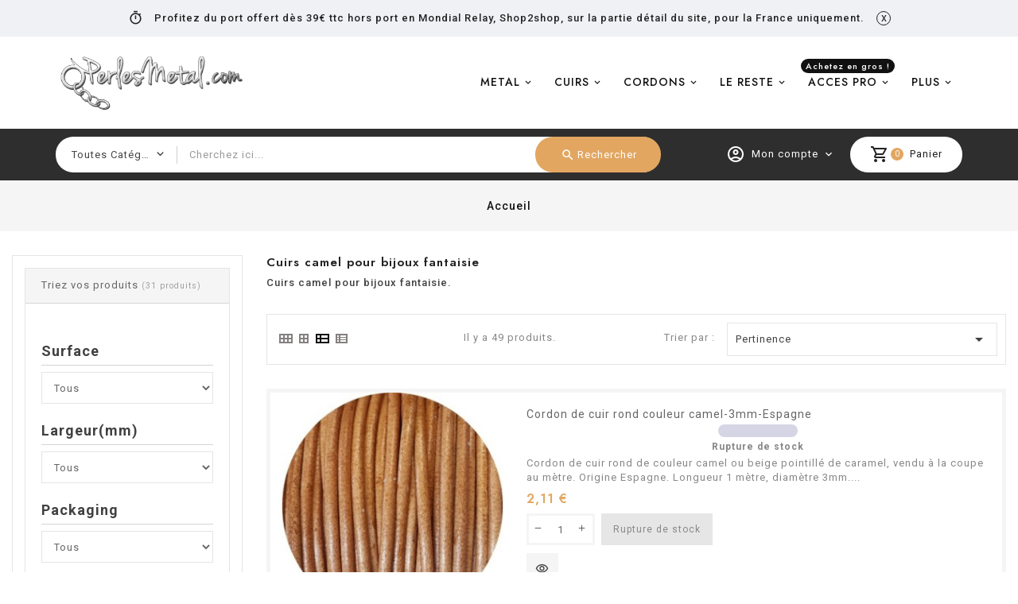

--- FILE ---
content_type: text/html; charset=utf-8
request_url: https://www.perlesmetal.com/1341-cuirs-camel-pour-bijoux-fantaisie
body_size: 37035
content:
<!doctype html>
<html lang="fr-FR">

  <head>
    
      
  <meta charset="utf-8">


  <meta http-equiv="x-ua-compatible" content="ie=edge">



  <title>Cuirs camel pour bijoux fantaisie</title>
    
    
  
  <meta name="description" content="Découvrez en un clic l’ensemble de nos cuirs camel de différentes formes et largeurs pour réaliser vos bijoux fantaisie et autres accessoires de mode. 
">
  <meta name="keywords" content="cuirs camel,cuirs pour bracelets,cuirs pour bijoux">
        <link rel="canonical" href="https://www.perlesmetal.com/1341-cuirs-camel-pour-bijoux-fantaisie">
    
        


  
    <script type="application/ld+json">
  {
    "@context": "https://schema.org",
    "@type": "Organization",
    "name" : "Perlesmetal",
    "url" : "https://www.perlesmetal.com/",
          "logo": {
        "@type": "ImageObject",
        "url":"https://www2.perlesmetal.com/img/logo-1679398869.jpg"
      }
      }
</script>

<script type="application/ld+json">
  {
    "@context": "https://schema.org",
    "@type": "WebPage",
    "isPartOf": {
      "@type": "WebSite",
      "url":  "https://www.perlesmetal.com/",
      "name": "Perlesmetal"
    },
    "name": "Cuirs camel pour bijoux fantaisie",
    "url":  "https://www.perlesmetal.com/1341-cuirs-camel-pour-bijoux-fantaisie"
  }
</script>


  
  
  
  <script type="application/ld+json">
  {
    "@context": "https://schema.org",
    "@type": "ItemList",
    "itemListElement": [
          {
        "@type": "ListItem",
        "position": 0,
        "name": "Cordon de cuir rond couleur camel-3mm-Espagne",
        "url": "https://www.perlesmetal.com/produits-arretes/50964-cordon-de-cuir-rond-couleur-camel-3mm.html"
      },          {
        "@type": "ListItem",
        "position": 1,
        "name": "Lacet de cuir rond camel-Espagne-4mm",
        "url": "https://www.perlesmetal.com/cuirs-ronds-de-4mm/57227-lacet-de-cuir-rond-camel-espagne-4mm.html"
      },          {
        "@type": "ListItem",
        "position": 2,
        "name": "Cuir rond marron camel-2mm-Espagne-Premium",
        "url": "https://www.perlesmetal.com/cuirs-ronds-de-2mm/64200-cuir-rond-marron-camel-2mm-espagne-premium.html"
      },          {
        "@type": "ListItem",
        "position": 3,
        "name": "Cordon de cuir carre de couleur camel caramel-3mm",
        "url": "https://www.perlesmetal.com/cuirs-carres-de-3mm/5069-cordon-de-cuir-carre-de-couleur-caramel-3mm.html"
      },          {
        "@type": "ListItem",
        "position": 4,
        "name": "Cuir plat vintage marbré ciré de 5mm marron camel vendu au mètre",
        "url": "https://www.perlesmetal.com/cuirs-plats-5mm-lisses/62815-cuir-plat-vintage-marbre-cire-de-5mm-marron-camel-vendu-au-metre.html"
      },          {
        "@type": "ListItem",
        "position": 5,
        "name": "Cuir plat vintage marbré ciré de 5mm marron camel en vente au cm",
        "url": "https://www.perlesmetal.com/cuirs-plats-5mm-lisses/62814-cuir-plat-vintage-marbre-cire-de-5mm-marron-camel-en-vente-au-cm.html"
      },          {
        "@type": "ListItem",
        "position": 6,
        "name": "Cuir plat lisse de 5mm de couleur marron camel vendu à la coupe au mètre-Premium",
        "url": "https://www.perlesmetal.com/cuirs-plats-5mm-lisses/62885-cuir-plat-lisse-de-5mm-de-couleur-marron-vendu-a-la-coupe-au-metre-premium.html"
      },          {
        "@type": "ListItem",
        "position": 7,
        "name": "Cuir plat de 5mm de couleur marron camel en vente au cm-Premium",
        "url": "https://www.perlesmetal.com/cuirs-plats-5mm-lisses/62464-cuir-plat-de-5mm-de-couleur-marron-en-vente-au-cm-premium.html"
      },          {
        "@type": "ListItem",
        "position": 8,
        "name": "Cuir plat de 10mm marron camel vendu au cm-Premium",
        "url": "https://www.perlesmetal.com/cuir-plat-10mm-lisse/63502-cuir-plat-de-10mm-marron-camel-vendu-au-cm-premium.html"
      },          {
        "@type": "ListItem",
        "position": 9,
        "name": "Cuir plat de 10mm marron camel vendu à la coupe au mètre-Premium",
        "url": "https://www.perlesmetal.com/cuir-plat-10mm-lisse/63503-cuir-plat-de-10mm-marron-camel-vendu-a-la-coupe-au-metre-premium.html"
      },          {
        "@type": "ListItem",
        "position": 10,
        "name": "Cuir plat brut de 4mm de couleur camel vendu à la coupe au mètre",
        "url": "https://www.perlesmetal.com/cuirs-plat-de-4mm/58255-cuir-plat-brut-de-4mm-de-couleur-camel-vendu-a-la-coupe-au-metre.html"
      },          {
        "@type": "ListItem",
        "position": 11,
        "name": "Cuir plat 3mm souple réversible camel en vente au cm",
        "url": "https://www.perlesmetal.com/cuirs-plats-de-3mm/60083-cuir-plat-3mm-souple-reversible-camel-en-vente-au-cm.html"
      },          {
        "@type": "ListItem",
        "position": 12,
        "name": "Cordon de cuir plat vintage marbré 5mm camel-vente au cm",
        "url": "https://www.perlesmetal.com/cuirs-plats-5mm-lisses/56524-cordon-de-cuir-plat-vintage-marbre-5mm-camel-vente-au-cm.html"
      },          {
        "@type": "ListItem",
        "position": 13,
        "name": "Cordon de cuir plat vintage marbré 5mm camel vendu au mètre",
        "url": "https://www.perlesmetal.com/cuirs-plats-5mm-lisses/56934-cordon-de-cuir-plat-vintage-marbre-5mm-camel-vendu-au-metre.html"
      },          {
        "@type": "ListItem",
        "position": 14,
        "name": "Bride rempliée lisse mat couleur camel en vente au cm",
        "url": "https://www.perlesmetal.com/cuirs-plats-de-3mm/62008-bride-rempliee-lisse-mat-couleur-camel-en-vente-au-cm.html"
      },          {
        "@type": "ListItem",
        "position": 15,
        "name": "Bride rempliée en cuir de chèvre camel dorées-vente au cm",
        "url": "https://www.perlesmetal.com/cuirs-plats-5mm-fantaisie/57935-bride-rempliee-en-cuir-de-chevre-camel-dorees-vente-au-cm.html"
      },          {
        "@type": "ListItem",
        "position": 16,
        "name": "Bride rempliée de 10mm aspect léopard camel en vente au cm",
        "url": "https://www.perlesmetal.com/cuirs-plats-10mm-fantaisie/58811-bride-rempliee-de-10mm-aspect-leopard-camel-en-vente-au-cm.html"
      },          {
        "@type": "ListItem",
        "position": 17,
        "name": "Bride rempliée aspect reptile en cuir de chèvre camel-vente au cm",
        "url": "https://www.perlesmetal.com/cuirs-plats-5mm-fantaisie/60327-bride-rempliee-aspect-reptile-en-cuir-de-chevre-camel-vente-au-cm.html"
      },          {
        "@type": "ListItem",
        "position": 18,
        "name": "Bride rempliée aspect léopard en cuir de chèvre camel-vente au cm",
        "url": "https://www.perlesmetal.com/cuirs-plats-5mm-fantaisie/57949-bride-rempliee-aspect-leopard-en-cuir-de-chevre-camel-vente-au-cm.html"
      },          {
        "@type": "ListItem",
        "position": 19,
        "name": "Cuir plat tressé de 8mm camel vendu au mètre",
        "url": "https://www.perlesmetal.com/tresses-plates/64184-cuir-plat-tresse-de-8mm-camel-vendu-au-metre.html"
      },          {
        "@type": "ListItem",
        "position": 20,
        "name": "Cuir plat tressé de 8mm camel en vente au cm",
        "url": "https://www.perlesmetal.com/tresses-plates/63829-cuir-plat-tresse-de-8mm-camel-en-vente-au-cm.html"
      },          {
        "@type": "ListItem",
        "position": 21,
        "name": "Cordon de cuir plat tresse 5mm marron camel-vente au cm",
        "url": "https://www.perlesmetal.com/tresses-plates/63445-cordon-de-cuir-plat-tresse-5mm-marron-camel-vente-au-cm.html"
      },          {
        "@type": "ListItem",
        "position": 22,
        "name": "Cordon de cuir plat tresse 5mm marron camel vendu au mètre",
        "url": "https://www.perlesmetal.com/tresses-plates/63446-cordon-de-cuir-plat-tresse-5mm-marron-camel-vendu-au-metre.html"
      },          {
        "@type": "ListItem",
        "position": 23,
        "name": "Cordon de cuir plat tresse 10mm marron camel vendu au mètre",
        "url": "https://www.perlesmetal.com/tresses-plates/63449-cordon-de-cuir-plat-tresse-10mm-marron-camel-vendu-au-metre.html"
      },          {
        "@type": "ListItem",
        "position": 24,
        "name": "Cordon de cuir plat tresse 10mm marron camel en vente au cm",
        "url": "https://www.perlesmetal.com/tresses-plates/63448-cordon-de-cuir-plat-tresse-10mm-marron-camel-en-vente-au-cm.html"
      },          {
        "@type": "ListItem",
        "position": 25,
        "name": "Cuir plat de 5mm marron camel couture blanche en vente au cm-Premium",
        "url": "https://www.perlesmetal.com/cuirs-plats-5mm-couture/63575-cuir-plat-de-5mm-marron-camel-couture-blanche-en-vente-au-cm-premium.html"
      },          {
        "@type": "ListItem",
        "position": 26,
        "name": "Cuir plat de 5mm marron camel couture blanche vendu au mètre-Premium",
        "url": "https://www.perlesmetal.com/cuirs-plats-5mm-couture/63581-cuir-plat-de-5mm-marron-camel-couture-blanche-vendu-au-metre-premium.html"
      },          {
        "@type": "ListItem",
        "position": 27,
        "name": "Cuir plat de 5mm marron camel couture marron en vente au cm-Premium",
        "url": "https://www.perlesmetal.com/cuirs-plats-5mm-couture/64153-cuir-plat-de-5mm-marron-camel-couture-marron-en-vente-au-cm-premium.html"
      },          {
        "@type": "ListItem",
        "position": 28,
        "name": "Cuir plat de 5mm marron camel couture marron vendu au mètre-Premium",
        "url": "https://www.perlesmetal.com/cuirs-plats-5mm-couture/64160-cuir-plat-de-5mm-marron-camel-couture-marron-vendu-au-metre-premium.html"
      },          {
        "@type": "ListItem",
        "position": 29,
        "name": "Bride rempliée de 3mm lisse en cuir couleur fauve-vente au cm",
        "url": "https://www.perlesmetal.com/cuirs-plats-de-3mm/64928-bride-rempliee-de-3mm-lisse-en-cuir-couleur-fauve-vente-au-cm.html"
      },          {
        "@type": "ListItem",
        "position": 30,
        "name": "Nouveau cuir plat lisse de 5mm camel en vente au cm-Premium",
        "url": "https://www.perlesmetal.com/cuirs-plats-5mm-lisses/66846-nouveau-cuir-plat-lisse-de-5mm-camel-en-vente-au-cm-premium.html"
      },          {
        "@type": "ListItem",
        "position": 31,
        "name": "Cuir plat de 5mm fantaisie avec relief floral camel en vente au cm",
        "url": "https://www.perlesmetal.com/cuirs-plats-5mm-fantaisie/67003-cuir-plat-de-5mm-fantaisie-avec-relief-floral-camel-en-vente-au-cm.html"
      }        ]
  }
</script>

  
  
    
                
                            
        <link rel="next" href="https://www.perlesmetal.com/1341-cuirs-camel-pour-bijoux-fantaisie?page=2">  

<script src="//ajax.googleapis.com/ajax/libs/jquery/2.0.0/jquery.min.js"></script>
<link href="https://fonts.googleapis.com/css2?family=Material+Icons+Outlined" rel="stylesheet">

<link href="https://fonts.googleapis.com/css2?family=Roboto:ital,wght@0,400;0,500;0,700;1,400;1,500;1,700&display=swap" rel="stylesheet"> 
<link href="https://fonts.googleapis.com/css2?family=Jost:ital,wght@0,400;0,500;0,600;0,700;1,400;1,500;1,600;1,700&family=Lato:ital,wght@0,400;0,700;1,400;1,700&display=swap" rel="stylesheet"> 

  
    <meta property="og:title" content="Cuirs camel pour bijoux fantaisie" />
    <meta property="og:description" content="Découvrez en un clic l’ensemble de nos cuirs camel de différentes formes et largeurs pour réaliser vos bijoux fantaisie et autres accessoires de mode. 
" />
    <meta property="og:url" content="https://www.perlesmetal.com/1341-cuirs-camel-pour-bijoux-fantaisie" />
    <meta property="og:site_name" content="Perlesmetal" />
    <meta property="og:type" content="website" />   


  <meta name="viewport" content="width=device-width, initial-scale=1">



  <link rel="icon" type="image/vnd.microsoft.icon" href="https://www2.perlesmetal.com/img/favicon.ico?1679398869">
  <link rel="shortcut icon" type="image/x-icon" href="https://www2.perlesmetal.com/img/favicon.ico?1679398869">



    <link rel="stylesheet" href="https://www1.perlesmetal.com/themes/perlesmetal/assets/cache/theme-87d943658.css" type="text/css" media="all">




    <script src="https://www2.perlesmetal.com/themes/perlesmetal/assets/cache/head-4d046e657.js" ></script>


  <script>
        var ASPath = "\/modules\/pm_advancedsearch4\/";
        var ASSearchUrl = "https:\/\/www.perlesmetal.com\/module\/pm_advancedsearch4\/advancedsearch4";
        var AdvancedStockInfoData = {"context":{"pageName":"category","ps":{"v17":true}}};
        var TT_HOME_PRODUCTTAB_ITEMS = 8;
        var as4_orderBySalesAsc = "Meilleures ventes en dernier";
        var as4_orderBySalesDesc = "Meilleures ventes en premier";
        var baseDir = "https:\/\/www.perlesmetal.com\/";
        var hiRecaptchaSettings = {"psv":1.7,"siteKey":"6Ld68Q8lAAAAAJFYfp9xQ1mp2JQsnQ1rQk3PRDGi","theme":"light","size":"invisible","version":2,"contact":false,"contactPosition":"bottomright","contactFormSelector":".contact-form form","contactFormPlaceholder":".contact-form .form-fields","contactFormButtonSelector":"[name=\"submitMessage\"]","registration":false,"registrationPosition":"bottomright","registrationFormSelector":"#customer-form","registrationFormButtonSelector":"[data-link-action=\"save-customer\"], [data-link-action=\"register-new-customer\"]","newsletter":true,"newsletterPosition":"bottomright","newsletterFormSelector":".block_newsletter form","newsletterFormPlaceholder":".block_newsletter form > div > div:first","newsletterFormButtonSelector":"[name=\"submitNewsletter\"]","login":false,"loginPosition":"bottomright","loginFormSelector":"#login-form","loginFormPlaceholder":"#login-form > div .forgot-password","loginFormButtonSelector":"#submit-login","passwordReset":true,"passwordResetPosition":"bottomright","passwordResetFormSelector":".forgotten-password","passwordResetFormPlaceholder":".forgotten-password .form-fields","passwordResetFormButtonSelector":".forgotten-password button[name=\"submit\"]","mailAlert":false,"mailAlertPosition":"bottomright","productComment":false,"productCommentPosition":"bottomright","validationUrl":"https:\/\/www.perlesmetal.com\/module\/hirecaptcha\/validate","verifictionUrl":"https:\/\/www.perlesmetal.com\/module\/hirecaptcha\/verification","key":"c7b26f84cae34454971db00b42995ee1"};
        var prestashop = {"cart":{"products":[],"totals":{"total":{"type":"total","label":"Total","amount":0,"value":"0,00\u00a0\u20ac"},"total_including_tax":{"type":"total","label":"Total TTC","amount":0,"value":"0,00\u00a0\u20ac"},"total_excluding_tax":{"type":"total","label":"Total HT :","amount":0,"value":"0,00\u00a0\u20ac"}},"subtotals":{"products":{"type":"products","label":"Sous-total","amount":0,"value":"0,00\u00a0\u20ac"},"discounts":null,"shipping":{"type":"shipping","label":"Livraison","amount":0,"value":""},"tax":null},"products_count":0,"summary_string":"0 articles","vouchers":{"allowed":1,"added":[]},"discounts":[],"minimalPurchase":0,"minimalPurchaseRequired":""},"currency":{"id":1,"name":"Euro","iso_code":"EUR","iso_code_num":"978","sign":"\u20ac"},"customer":{"lastname":null,"firstname":null,"email":null,"birthday":null,"newsletter":null,"newsletter_date_add":null,"optin":null,"website":null,"company":null,"siret":null,"ape":null,"is_logged":false,"gender":{"type":null,"name":null},"addresses":[]},"language":{"name":"Fran\u00e7ais (French)","iso_code":"fr","locale":"fr-FR","language_code":"fr-fr","is_rtl":"0","date_format_lite":"d\/m\/Y","date_format_full":"d\/m\/Y H:i:s","id":5},"page":{"title":"","canonical":"https:\/\/www.perlesmetal.com\/1341-cuirs-camel-pour-bijoux-fantaisie","meta":{"title":"Cuirs camel pour bijoux fantaisie","description":"D\u00e9couvrez en un clic l\u2019ensemble de nos cuirs camel de diff\u00e9rentes formes et largeurs pour r\u00e9aliser vos bijoux fantaisie et autres accessoires de mode. \r\n","keywords":"cuirs camel,cuirs pour bracelets,cuirs pour bijoux","robots":"index"},"page_name":"category","body_classes":{"lang-fr":true,"lang-rtl":false,"country-FR":true,"currency-EUR":true,"layout-left-column":true,"page-category":true,"tax-display-enabled":true,"category-id-1341":true,"category-Cuirs camel pour bijoux fantaisie":true,"category-id-parent-1351":true,"category-depth-level-3":true},"admin_notifications":[]},"shop":{"name":"Perlesmetal","logo":"https:\/\/www2.perlesmetal.com\/img\/logo-1679398869.jpg","stores_icon":"https:\/\/www2.perlesmetal.com\/img\/perlesmetal-1412107522.gif","favicon":"https:\/\/www2.perlesmetal.com\/img\/favicon.ico"},"urls":{"base_url":"https:\/\/www.perlesmetal.com\/","current_url":"https:\/\/www.perlesmetal.com\/1341-cuirs-camel-pour-bijoux-fantaisie","shop_domain_url":"https:\/\/www.perlesmetal.com","img_ps_url":"https:\/\/www2.perlesmetal.com\/img\/","img_cat_url":"https:\/\/www1.perlesmetal.com\/img\/c\/","img_lang_url":"https:\/\/www3.perlesmetal.com\/img\/l\/","img_prod_url":"https:\/\/www2.perlesmetal.com\/img\/p\/","img_manu_url":"https:\/\/www3.perlesmetal.com\/img\/m\/","img_sup_url":"https:\/\/www1.perlesmetal.com\/img\/su\/","img_ship_url":"https:\/\/www3.perlesmetal.com\/img\/s\/","img_store_url":"https:\/\/www1.perlesmetal.com\/img\/st\/","img_col_url":"https:\/\/www3.perlesmetal.com\/img\/co\/","img_url":"https:\/\/www1.perlesmetal.com\/themes\/perlesmetal\/assets\/img\/","css_url":"https:\/\/www1.perlesmetal.com\/themes\/perlesmetal\/assets\/css\/","js_url":"https:\/\/www3.perlesmetal.com\/themes\/perlesmetal\/assets\/js\/","pic_url":"https:\/\/www2.perlesmetal.com\/upload\/","pages":{"address":"https:\/\/www.perlesmetal.com\/adresse","addresses":"https:\/\/www.perlesmetal.com\/adresses","authentication":"https:\/\/www.perlesmetal.com\/authentification","cart":"https:\/\/www.perlesmetal.com\/panier","category":"https:\/\/www.perlesmetal.com\/index.php?controller=category","cms":"https:\/\/www.perlesmetal.com\/index.php?controller=cms","contact":"https:\/\/www.perlesmetal.com\/contactez-nous","discount":"https:\/\/www.perlesmetal.com\/bons-de-reduction","guest_tracking":"https:\/\/www.perlesmetal.com\/suivi-commande-invite","history":"https:\/\/www.perlesmetal.com\/historique-des-commandes","identity":"https:\/\/www.perlesmetal.com\/identite","index":"https:\/\/www.perlesmetal.com\/","my_account":"https:\/\/www.perlesmetal.com\/mon-compte","order_confirmation":"https:\/\/www.perlesmetal.com\/confirmation-commande","order_detail":"https:\/\/www.perlesmetal.com\/detail-commande","order_follow":"https:\/\/www.perlesmetal.com\/details-de-la-commande","order":"https:\/\/www.perlesmetal.com\/commande","order_return":"https:\/\/www.perlesmetal.com\/index.php?controller=order-return","order_slip":"https:\/\/www.perlesmetal.com\/avoirs","pagenotfound":"https:\/\/www.perlesmetal.com\/page-non-trouvee","password":"https:\/\/www.perlesmetal.com\/mot-de-passe-oublie","pdf_invoice":"https:\/\/www.perlesmetal.com\/index.php?controller=pdf-invoice","pdf_order_return":"https:\/\/www.perlesmetal.com\/index.php?controller=pdf-order-return","pdf_order_slip":"https:\/\/www.perlesmetal.com\/index.php?controller=pdf-order-slip","prices_drop":"https:\/\/www.perlesmetal.com\/promotions","product":"https:\/\/www.perlesmetal.com\/index.php?controller=product","search":"https:\/\/www.perlesmetal.com\/recherche","sitemap":"https:\/\/www.perlesmetal.com\/plan-du-site","stores":"https:\/\/www.perlesmetal.com\/magasins","supplier":"https:\/\/www.perlesmetal.com\/fournisseurs","register":"https:\/\/www.perlesmetal.com\/authentification?create_account=1","order_login":"https:\/\/www.perlesmetal.com\/commande?login=1"},"alternative_langs":[],"theme_assets":"\/themes\/perlesmetal\/assets\/","actions":{"logout":"https:\/\/www.perlesmetal.com\/?mylogout="},"no_picture_image":{"bySize":{"small_default":{"url":"https:\/\/www2.perlesmetal.com\/img\/p\/fr-default-small_default.jpg","width":98,"height":98},"cart_default":{"url":"https:\/\/www3.perlesmetal.com\/img\/p\/fr-default-cart_default.jpg","width":125,"height":125},"stores_default":{"url":"https:\/\/www1.perlesmetal.com\/img\/p\/fr-default-stores_default.jpg","width":170,"height":115},"category_default":{"url":"https:\/\/www1.perlesmetal.com\/img\/p\/fr-default-category_default.jpg","width":141,"height":180},"home_default":{"url":"https:\/\/www2.perlesmetal.com\/img\/p\/fr-default-home_default.jpg","width":250,"height":250},"large_default":{"url":"https:\/\/www3.perlesmetal.com\/img\/p\/fr-default-large_default.jpg","width":250,"height":250},"medium_default":{"url":"https:\/\/www1.perlesmetal.com\/img\/p\/fr-default-medium_default.jpg","width":250,"height":250}},"small":{"url":"https:\/\/www2.perlesmetal.com\/img\/p\/fr-default-small_default.jpg","width":98,"height":98},"medium":{"url":"https:\/\/www1.perlesmetal.com\/img\/p\/fr-default-category_default.jpg","width":141,"height":180},"large":{"url":"https:\/\/www1.perlesmetal.com\/img\/p\/fr-default-medium_default.jpg","width":250,"height":250},"legend":""}},"configuration":{"display_taxes_label":true,"display_prices_tax_incl":true,"is_catalog":false,"show_prices":true,"opt_in":{"partner":false},"quantity_discount":{"type":"price","label":"Prix unitaire"},"voucher_enabled":1,"return_enabled":1},"field_required":[],"breadcrumb":{"links":[{"title":"Accueil","url":"https:\/\/www.perlesmetal.com\/"}],"count":1},"link":{"protocol_link":"https:\/\/","protocol_content":"https:\/\/"},"time":1769289130,"static_token":"96f2a43b554764f67c64ebaf42f54a51","token":"bd4174885626f358e0329ef8874ce5cb","debug":false};
        var psemailsubscription_subscription = "https:\/\/www.perlesmetal.com\/module\/ps_emailsubscription\/subscription";
        var psr_icon_color = "#F19D76";
        var search_url = "https:\/\/www.perlesmetal.com\/recherche";
      </script>



  <script>
    var pluginData = pluginData ? pluginData : { };
    pluginData['bx'] = pluginData['bx'] ? pluginData['bx'] : { };
    pluginData['bx'].translation = {
        error: {
                carrierNotFound: "Impossible de trouver le transporteur",
                couldNotSelectPoint: "Erreur lors de la sélection du transporteur"
        },
        text: {
                chooseParcelPoint: "Choisir ce point de retrait",
                closeMap: "Fermer la carte",
                closedLabel: "Fermé      ",
        },
        distance: "à %s km",
    }
    pluginData['bx'].mapLogoImageUrl = "https://resource.boxtal.com/images/boxtal-maps.svg";
    pluginData['bx'].mapLogoHrefUrl = "https://www.boxtal.com";
    pluginData['bx'].ajaxUrl = "https://www.perlesmetal.com/module/boxtalconnect/ajax";
    pluginData['bx'].token = "96f2a43b554764f67c64ebaf42f54a51";
</script>
    <script src="https://www.google.com/recaptcha/api.js?onload=hirecaptchaOnloadCallback&render=explicit&hl=fr"
            async defer>
    </script>
<script type="text/javascript">
    
        var contactWidget;
        var authWidget;
        var newsletterWidget;
        var loginWidget;
        var passwordWidget;
        var mailalertWidget;
        var productcommentWidget;
        var hirecaptchaOnloadCallback = function() {
            if(hiRecaptchaSettings.contact) {
                var contactCaptchaCounter = 0;
                var contactCaptchaInterval = setInterval(function() {
                    contactCaptchaCounter++;
                    if ($('#hi_recaptcha_contact').length > 0) {
                        clearInterval(contactCaptchaInterval);

                        contactWidget = grecaptcha.render('hi_recaptcha_contact', {
                            sitekey: hiRecaptchaSettings.siteKey,
                            theme: hiRecaptchaSettings.theme,
                            size: hiRecaptchaSettings.size,
                            callback: hiRecaptcha.onSubmitContact,
                            badge: hiRecaptchaSettings.contactPosition
                        });
                    } else if (contactCaptchaCounter >= 20) {
                        // stop the loop after 20 attempts
                        clearInterval(contactCaptchaInterval);
                    }
                }, 200);
            }
            if (hiRecaptchaSettings.registration) {
                var authCaptchaCounter = 0;
                var authCaptchaInterval = setInterval(function() {
                    authCaptchaCounter++;
                    if ($('#hi_recaptcha_auth').length > 0) {
                        clearInterval(authCaptchaInterval);

                        authWidget = grecaptcha.render('hi_recaptcha_auth', {
                            sitekey: hiRecaptchaSettings.siteKey,
                            theme: hiRecaptchaSettings.theme,
                            size: hiRecaptchaSettings.size,
                            callback: hiRecaptcha.onSubmitRegistration,
                            badge: hiRecaptchaSettings.registrationPosition
                        });
                    } else if (authCaptchaInterval >= 20) {
                        // stop the loop after 20 attempts
                        clearInterval(authCaptchaInterval);
                    }
                }, 200);
            }
            if (hiRecaptchaSettings.newsletter) {
                var newsletterCaptchaCounter = 0;
                var newsletterCaptchaInterval = setInterval(function() {
                    newsletterCaptchaCounter++;

                    if ($('#hi_recaptcha_newsletter').length > 0) {
                        clearInterval(newsletterCaptchaInterval);

                        newsletterWidget = grecaptcha.render('hi_recaptcha_newsletter', {
                            sitekey: hiRecaptchaSettings.siteKey,
                            theme: hiRecaptchaSettings.theme,
                            size: hiRecaptchaSettings.size,
                            callback: hiRecaptcha.onSubmitNewsletter,
                            badge: hiRecaptchaSettings.newsletterPosition
                        });
                    } else if (newsletterCaptchaCounter >= 20) {
                        clearInterval(newsletterCaptchaInterval);
                    }
                }, 200);
            }
            if (hiRecaptchaSettings.login) {
                var loginCaptchaCounter = 0;
                var loginCaptchaInterval = setInterval(function() {
                    loginCaptchaCounter++;

                    if ($('#authentication #hi_recaptcha_login').length > 0) {
                        clearInterval(loginCaptchaInterval);

                        loginWidget = grecaptcha.render('hi_recaptcha_login', {
                            sitekey: hiRecaptchaSettings.siteKey,
                            theme: hiRecaptchaSettings.theme,
                            size: hiRecaptchaSettings.size,
                            callback: hiRecaptcha.onSubmitLogin,
                            badge: hiRecaptchaSettings.loginPosition
                        });
                    } else if (loginCaptchaCounter >= 20) {
                        clearInterval(loginCaptchaInterval);
                    }
                }, 200);
            }
            if (hiRecaptchaSettings.passwordReset) {
                var passwordCaptchaCounter = 0;
                var passwordCaptchaInterval = setInterval(function() {
                    passwordCaptchaCounter++;

                    if ($('#password #hi_recaptcha_password').length > 0) {
                        clearInterval(passwordCaptchaInterval);

                        passwordWidget = grecaptcha.render('hi_recaptcha_password', {
                            sitekey: hiRecaptchaSettings.siteKey,
                            theme: hiRecaptchaSettings.theme,
                            size: hiRecaptchaSettings.size,
                            callback: hiRecaptcha.onSubmitPassword,
                            badge: hiRecaptchaSettings.passwordResetPosition
                        });
                    } else if (passwordCaptchaCounter >= 20) {
                        clearInterval(passwordCaptchaInterval);
                    }
                }, 200);
                
            }
            if (hiRecaptchaSettings.mailAlert) {
                var mailalertCaptchaCounter = 0;
                var mailalertCaptchaInterval = setInterval(function() {
                    mailalertCaptchaCounter++;

                    if (($('.js-mailalert').length > 0 || $('#mailalert_link').length > 0) && $('#hi_recaptcha_mailalert').length > 0) {
                        clearInterval(mailalertCaptchaInterval);

                        if (hiRecaptchaSettings.version == 2 && hiRecaptchaSettings.size == 'invisible') {
                            mailalertWidget = grecaptcha.render('hi_recaptcha_mailalert', {
                                sitekey: hiRecaptchaSettings.siteKey,
                                theme: hiRecaptchaSettings.theme,
                                size: hiRecaptchaSettings.size,
                                callback: validateMailAlertForm,
                                badge: hiRecaptchaSettings.mailAlertPosition
                            });
                        } else {
                            mailalertWidget = grecaptcha.render('hi_recaptcha_mailalert', {
                                sitekey: hiRecaptchaSettings.siteKey,
                                theme: hiRecaptchaSettings.theme,
                                size: hiRecaptchaSettings.size,
                                badge: hiRecaptchaSettings.mailAlertPosition
                            });
                        }
                    } else if (mailalertCaptchaCounter >= 20) {
                        clearInterval(mailalertCaptchaInterval);
                    }
                }, 200);
            }
            if (hiRecaptchaSettings.productComment) {
                var commentCaptchaCounter = 0;
                var commentCaptchaInterval = setInterval(function() {
                    commentCaptchaCounter++;

                    if ($('#post-product-comment-form').length > 0 || $('#id_new_comment_form').length > 0) {
                        clearInterval(commentCaptchaInterval);

                        if (hiRecaptchaSettings.version == 2 && hiRecaptchaSettings.size == 'invisible') {
                            productcommentWidget = grecaptcha.render('hi_recaptcha_productcomment', {
                                sitekey: hiRecaptchaSettings.siteKey,
                                theme: hiRecaptchaSettings.theme,
                                size: hiRecaptchaSettings.size,
                                callback: validateProductcommentForm,
                                badge: hiRecaptchaSettings.productCommentPosition
                            });
                        } else {
                            productcommentWidget = grecaptcha.render('hi_recaptcha_productcomment', {
                                sitekey: hiRecaptchaSettings.siteKey,
                                theme: hiRecaptchaSettings.theme,
                                size: hiRecaptchaSettings.size,
                                badge: hiRecaptchaSettings.productCommentPosition
                            });
                        }
                    } else if (commentCaptchaCounter >= 20) {
                        clearInterval(commentCaptchaInterval);
                    }
                }, 200);
            }

            // init custom reCAPTCHA'
            grecaptcha.ready(function() {
                var $customReCaptchas = $('.hi-recaptcha-custom');
                if ($customReCaptchas.length > 0) {
                    $customReCaptchas.each(function(){
                        let $id = $(this).attr('id');
                        let idForm = $(this).attr('data-id-form');

                        window[idForm] = grecaptcha.render($id, {
                            sitekey: hiRecaptchaSettings.siteKey,
                            theme: hiRecaptchaSettings.theme,
                            size: hiRecaptchaSettings.size,
                            callback: hiRecaptcha.validateCustomForm(idForm),
                        });
                    });
                }
            });
        };

        var hirecaptchaOnloadCallback3 = function() {
            if(hiRecaptchaSettings.contact) {
                var contactCaptchaCounter = 0;
                var contactCaptchaInterval = setInterval(function() {
                    contactCaptchaCounter++;

                    if ($('#hi_recaptcha_contact').length > 0) {
                        clearInterval(contactCaptchaInterval);

                        contactWidget = grecaptcha.render('hi_recaptcha_contact', {
                            sitekey: hiRecaptchaSettings.siteKey,
                            theme: hiRecaptchaSettings.theme,
                            size: 'invisible',
                            badge: hiRecaptchaSettings.contactPosition
                        });
                    } else if (contactCaptchaCounter >= 20) {
                        clearInterval(contactCaptchaInterval);
                    }
                }, 200);
            }
            if (hiRecaptchaSettings.registration) {
                var authCaptchaCounter = 0;
                var authCaptchaInterval = setInterval(function() {
                    authCaptchaCounter++;

                    if ($('#hi_recaptcha_auth').length > 0) {
                        clearInterval(authCaptchaInterval);

                        authWidget = grecaptcha.render('hi_recaptcha_auth', {
                            sitekey: hiRecaptchaSettings.siteKey,
                            theme: hiRecaptchaSettings.theme,
                            size: 'invisible',
                            badge: hiRecaptchaSettings.registrationPosition
                        });
                    } else if (authCaptchaCounter >= 20) {
                        clearInterval(authCaptchaInterval);
                    }
                }, 200);
            }
            if (hiRecaptchaSettings.newsletter) {
                var newsletterCaptchaCounter = 0;
                var newsletterCaptchaInterval = setInterval(function() {
                    newsletterCaptchaCounter++;

                    if ($('#hi_recaptcha_newsletter').length > 0) {
                        clearInterval(newsletterCaptchaInterval);

                        newsletterWidget = grecaptcha.render('hi_recaptcha_newsletter', {
                            sitekey: hiRecaptchaSettings.siteKey,
                            theme: hiRecaptchaSettings.theme,
                            size: 'invisible',
                            badge: hiRecaptchaSettings.newsletterPosition
                        });
                    } else if (newsletterCaptchaCounter >= 20) {
                        clearInterval(newsletterCaptchaInterval);
                    }
                }, 200);
            }
            if (hiRecaptchaSettings.login) {
                var loginCaptchaCounter = 0;
                var loginCaptchaInterval = setInterval(function() {
                    loginCaptchaCounter++;

                    if ($('#authentication #hi_recaptcha_login').length > 0) {
                        clearInterval(loginCaptchaInterval);

                        loginWidget = grecaptcha.render('hi_recaptcha_login', {
                            sitekey: hiRecaptchaSettings.siteKey,
                            theme: hiRecaptchaSettings.theme,
                            size: 'invisible',
                            badge: hiRecaptchaSettings.loginPosition
                        });
                    } else if (loginCaptchaCounter >= 20) {
                        clearInterval(loginCaptchaInterval);
                    }
                }, 200);
            }
            if (hiRecaptchaSettings.passwordReset) {
                var passwordCaptchaCounter = 0;
                var passwordCaptchaInterval = setInterval(function() {
                    passwordCaptchaCounter++;

                    if ($('#password #hi_recaptcha_password').length > 0) {
                        clearInterval(passwordCaptchaInterval);

                        passwordWidget = grecaptcha.render('hi_recaptcha_password', {
                            sitekey: hiRecaptchaSettings.siteKey,
                            theme: hiRecaptchaSettings.theme,
                            size: 'invisible',
                            badge: hiRecaptchaSettings.passwordResetPosition
                        });
                    } else if (passwordCaptchaCounter >= 20) {
                        clearInterval(passwordCaptchaInterval);
                    }
                }, 200);
            }
            if (hiRecaptchaSettings.mailAlert) {
                var mailalertCaptchaCounter = 0;
                var mailalertCaptchaInterval = setInterval(function() {
                    mailalertCaptchaCounter++;

                    if ($('.js-mailalert').length > 0 || $('#mailalert_link').length > 0) {
                        clearInterval(mailalertCaptchaInterval);

                        mailalertWidget = grecaptcha.render('hi_recaptcha_mailalert', {
                            sitekey: hiRecaptchaSettings.siteKey,
                            theme: hiRecaptchaSettings.theme,
                            size: 'invisible',
                            badge: hiRecaptchaSettings.mailAlertPosition
                        });
                    } else if (mailalertCaptchaCounter >= 20) {
                        clearInterval(mailalertCaptchaInterval);
                    }
                }, 200);
            }
            if (hiRecaptchaSettings.productComment) {
                var commentCaptchaCounter = 0;
                var commentCaptchaInterval = setInterval(function() {
                    commentCaptchaCounter++;

                    if ($('#post-product-comment-form').length > 0 || $('#id_new_comment_form').length > 0) {
                        clearInterval(commentCaptchaInterval);

                        productcommentWidget = grecaptcha.render('hi_recaptcha_productcomment', {
                            sitekey: hiRecaptchaSettings.siteKey,
                            theme: hiRecaptchaSettings.theme,
                            size: 'invisible',
                            badge: hiRecaptchaSettings.productCommentPosition
                        });
                    } else if (commentCaptchaCounter >= 200) {
                        clearInterval(commentCaptchaInterval);
                    }
                }, 200);
            }
        };
    
</script>
  <!-- START OF DOOFINDER ADD TO CART SCRIPT -->
  <script>
    let item_link;
    document.addEventListener('doofinder.cart.add', function(event) {

      item_link = event.detail.link;

      const checkIfCartItemHasVariation = (cartObject) => {
        return (cartObject.item_id === cartObject.grouping_id) ? false : true;
      }

      /**
      * Returns only ID from string
      */
      const sanitizeVariationID = (variationID) => {
        return variationID.replace(/\D/g, "")
      }

      doofinderManageCart({
        cartURL          : "https://www.perlesmetal.com/panier",  //required for prestashop 1.7, in previous versions it will be empty.
        cartToken        : "96f2a43b554764f67c64ebaf42f54a51",
        productID        : checkIfCartItemHasVariation(event.detail) ? event.detail.grouping_id : event.detail.item_id,
        customizationID  : checkIfCartItemHasVariation(event.detail) ? sanitizeVariationID(event.detail.item_id) : 0,   // If there are no combinations, the value will be 0
        quantity         : event.detail.amount,
        statusPromise    : event.detail.statusPromise,
        itemLink         : event.detail.link,
        group_id         : event.detail.group_id
      });
    });
  </script>
  <!-- END OF DOOFINDER ADD TO CART SCRIPT -->

  <!-- START OF DOOFINDER INTEGRATIONS SUPPORT -->
  <script data-keepinline>
    var dfKvCustomerEmail;
    if ('undefined' !== typeof klCustomer && "" !== klCustomer.email) {
      dfKvCustomerEmail = klCustomer.email;
    }
  </script>
  <!-- END OF DOOFINDER INTEGRATIONS SUPPORT -->

  <!-- START OF DOOFINDER UNIQUE SCRIPT -->
  <script data-keepinline>
    
    (function(w, k) {w[k] = window[k] || function () { (window[k].q = window[k].q || []).push(arguments) }})(window, "doofinderApp")
    

    // Custom personalization:
    doofinderApp("config", "language", "fr-fr");
    doofinderApp("config", "currency", "EUR");
      </script>
  <script src="https://eu1-config.doofinder.com/2.x/8e66a18e-4668-4c40-bb86-34a8e3d6d78d.js" async></script>
  <!-- END OF DOOFINDER UNIQUE SCRIPT -->
<script>
    var tt_settings = {
        tt_loop:"1",
    };
    var tt_cms_url = "https://www.perlesmetal.com/content/12-en-savoir-plus-sur-les-cookies-ou-traceurs";
	var tt_cookie_style = "cookie_style1";
    var tt_text = "En poursuivant votre navigation sur ce site, vous acceptez l\&#039;utilisation de Cookies pour vous proposer des publicités ciblées adaptées à vos centres d\&#039;intérêts et réaliser des statistiques de visites.";
    var tt_link_text = "En savoir plus.";
    var tt_button_text = "Accepter";
</script>

<style>
    :root {
        --advsi-color-high-max: #5FD841;
        --advsi-color-high: #96D940;
        --advsi-color-medium: #F1C40F;
        --advsi-color-low: #E67E22;
        --advsi-color-low-min: #E84C3D;
        --advsi-color-oos: #D5D5E5;
        --advsi-color-bg: #D5D5E5;
        --advsi-color-preorder: #3CA0D8;
    }
</style>
<!-- Global site tag (gtag.js) - Google Analytics -->
<script async src='https://www.googletagmanager.com/gtag/js?id=UA-4612732-1' data-keepinline></script>
<script data-keepinline>
    
    window.dataLayer = window.dataLayer || [];
    function gtag(){dataLayer.push(arguments);}
    gtag('js', new Date());
    
</script>




    
  </head>

  <body id="category" class="lang-fr country-fr currency-eur layout-left-column page-category tax-display-enabled category-id-1341 category-cuirs-camel-pour-bijoux-fantaisie category-id-parent-1351 category-depth-level-3">

    
      
    

    <main>
      
                 
	  <div class="loadingdiv"><div class="spinner"></div></div>
      <header id="header">
        
           
  <div class="header-banner">
    
  </div>


  <nav class="header-nav">
			<div class="nav1">
			<div class="container">
				<div id="ttcmsheader">
  <p><i class="material-icons-outlined">timer</i>  Profitez du port offert dès 39€ ttc hors port en Mondial Relay, Shop2shop, sur la partie détail du site, pour la France uniquement. <span class="close-btn">x</span></p>
</div>

			</div>
			</div>
			<div class="nav2">
					<div class="container">
				<div class="hidden-sm-down" id="_desktop_logo">
				     				            			
  <a href="https://www.perlesmetal.com/">
    <img
      class="logo img-fluid"
      src="https://www2.perlesmetal.com/img/logo-1679398869.jpg"
      alt="Perlesmetal"
      loading="lazy"
      width="400"
      height="127">
  </a>

    								
 				</div>
					<div id="tt-menu-horizontal" class="tt-menu-horizontal clearfix">
	<div class="title-menu-mobile"><i class="material-icons">menu</i></div>
	<div class="ttmenu-content">
	<span class="menu-close"><i class="material-icons">close</i></span>
	<ul class="menu-content">
												<li class=" parent">
					<a href="/" class="ttinnermenu">
										METAL
										</a>
					<span class="icon-drop-mobile"></span>											<div class="tt-sub-menu menu-dropdown col-xs-12 col-sm-12 tt-sub-auto">
						<div class="container">
															<div class="tt-menu-row row five-column">
																														<div class="tt-menu-col col-xs-12 col-sm-2 METAL">
																									<ul class="ul-column ">
																											<li class="menu-item  item-header ">
																															<a href="https://www.perlesmetal.com/16-anneaux-en-metal">Anneaux en metal</a>
																													</li>
																											<li class="menu-item  item-header ">
																															<a href="https://www.perlesmetal.com/341-connecteurs-pour-bagues">Connecteurs pour bagues</a>
																													</li>
																											<li class="menu-item  item-header ">
																															<a href="https://www.perlesmetal.com/12-coupelles-en-metal">Coupelles en metal</a>
																													</li>
																											<li class="menu-item  item-header ">
																															<a href="https://www.perlesmetal.com/131-embouts-a-coller">Embouts a coller</a>
																													</li>
																											<li class="menu-item  item-header ">
																															<a href="https://www.perlesmetal.com/329-embouts-de-finition">Embouts de finition</a>
																													</li>
																											<li class="menu-item  item-header ">
																															<a href="https://www.perlesmetal.com/659-hangers-metal">Hangers métal</a>
																													</li>
																											<li class="menu-item  item-header ">
																															<a href="https://www.perlesmetal.com/15-intercalaires-metal">Intercalaires métal</a>
																													</li>
																											<li class="menu-item  item-header ">
																															<a href="https://www.perlesmetal.com/142-marque-pages">Marque-pages</a>
																													</li>
																											<li class="menu-item  item-header ">
																															<a href="https://www.perlesmetal.com/146-supports-bracelets">Supports Bracelets</a>
																													</li>
																											<li class="menu-item  item-header ">
																															<a href="https://www.perlesmetal.com/287-tubes-en-metal">Tubes en metal</a>
																													</li>
																											<li class="menu-item  item-header ">
																															<a href="https://www.perlesmetal.com/657-accessoires-textile">Accessoires textile</a>
																													</li>
																											<li class="menu-item  item-header ">
																															<a href="https://www.perlesmetal.com/289-pieces-a-visser-rivets">Pieces à visser-Rivets</a>
																													</li>
																										</ul>
																							</div>
																					<div class="tt-menu-col col-xs-12 col-sm-2 ">
																									<ul class="ul-column ">
																											<li class="menu-item  item-header ">
																															<a href="https://www.perlesmetal.com/23-passants-passe-cuir">Passants-Passe cuir</a>
																													</li>
																											<li class="menu-item  item-line ">
																															<a href="/763-passants-pour-cuirs-plats-de-2-mm-5">Passants cuir plats 2.5mm</a>
																													</li>
																											<li class="menu-item  item-line ">
																															<a href="/773-passants-pour-cuir-plats-de-3mm">Passants cuir plats 3mm</a>
																													</li>
																											<li class="menu-item  item-line ">
																															<a href="/1306-passants-pour-cuir-plat-de-4mm">Passants cuir plats 4mm</a>
																													</li>
																											<li class="menu-item  item-line ">
																															<a href="/120-passants-pour-cuirs-plats-de-5mm">Passants cuir plats 5mm</a>
																													</li>
																											<li class="menu-item  item-line ">
																															<a href="/745-passants-pour-cuir-plat-de-6mm">Passants cuir plats 6mm</a>
																													</li>
																											<li class="menu-item  item-line ">
																															<a href="/255-passants-pour-cuirs-plats-de-10">Passants cuir plats 10mm</a>
																													</li>
																											<li class="menu-item  item-line ">
																															<a href="/309-passants-pour-cuir-plat-de-13mm">Passants cuir plats 13mm</a>
																													</li>
																											<li class="menu-item  item-line ">
																															<a href="/757-passants-pour-cuir-plat-de-15mm">Passants cuir plats 15mm</a>
																													</li>
																											<li class="menu-item  item-line ">
																															<a href="/258-passants-cuirs-plats-de-20-a-40mm">Passants cuir 20-40mm</a>
																													</li>
																											<li class="menu-item  item-line ">
																															<a href="/256-passants-pour-cuirs-regaliz">Passants cuir régaliz</a>
																													</li>
																										</ul>
																							</div>
																					<div class="tt-menu-col col-xs-12 col-sm-2 ">
																									<ul class="ul-column ">
																											<li class="menu-item  item-header ">
																															<a href="https://www.perlesmetal.com/61-perles-en-metal">Perles en metal</a>
																													</li>
																											<li class="menu-item  item-line ">
																															<a href="/206-perles-placage-argent">Perles placage argent</a>
																													</li>
																											<li class="menu-item  item-line ">
																															<a href="/207-perles-couleur-argent-tibetain">Perles argent tibétain</a>
																													</li>
																											<li class="menu-item  item-line ">
																															<a href="/208-perles-couleur-bronze-antique">Perles couleur bronze</a>
																													</li>
																											<li class="menu-item  item-line ">
																															<a href="/209-perles-couleur-cuivre-antique">Perles couleur cuivre</a>
																													</li>
																											<li class="menu-item  item-line ">
																															<a href="/210-perles-couleur-or-antique">Perles or antique</a>
																													</li>
																											<li class="menu-item  item-line ">
																															<a href="/286-perles-couleur-platine">Perles couleur platine</a>
																													</li>
																											<li class="menu-item  item-line ">
																															<a href="/788-perles-couleur-or">Perles couleur or</a>
																													</li>
																											<li class="menu-item  item-header ">
																															<a href="https://www.perlesmetal.com/17-pampilles-breloques">Pampilles-Breloques</a>
																													</li>
																											<li class="menu-item  item-line ">
																															<a href="/669-pampilles-placage-argent">Pampilles placage argent</a>
																													</li>
																											<li class="menu-item  item-line ">
																															<a href="/670-pampilles-couleur-argent-tibetain">Pampilles argent tibétain</a>
																													</li>
																											<li class="menu-item  item-line ">
																															<a href="/84-pampilles-couleur-bronze-antique">Pampilles bronze antique</a>
																													</li>
																											<li class="menu-item  item-line ">
																															<a href="/85-pampilles-couleur-cuivre-antique">Pampilles cuivre antique</a>
																													</li>
																											<li class="menu-item  item-line ">
																															<a href="/86-pampilles-couleur-or-antique">Pampilles or antique</a>
																													</li>
																											<li class="menu-item  item-line ">
																															<a href="/737-pampilles-couleur-or">Pampilles couleur or</a>
																													</li>
																										</ul>
																							</div>
																					<div class="tt-menu-col col-xs-12 col-sm-2 ">
																									<ul class="ul-column ">
																											<li class="menu-item  item-header ">
																															<a href="https://www.perlesmetal.com/1408-plaque-argent-10-microns">Plaqué argent 10 microns</a>
																													</li>
																											<li class="menu-item  item-line ">
																															<a href="/1423-apprets-plaques-argent-10microns">Apprêts 10microns</a>
																													</li>
																											<li class="menu-item  item-line ">
																															<a href="/1426-anneaux-ovales-plaques-10microns">Anneaux ovales 10microns</a>
																													</li>
																											<li class="menu-item  item-line ">
																															<a href="/1425-anneaux-ronds-plaques-10microns">Anneaux ronds 10microns</a>
																													</li>
																											<li class="menu-item  item-line ">
																															<a href="/1421-bagues-plaquees-argent-10microns">Bagues 10microns</a>
																													</li>
																											<li class="menu-item  item-line ">
																															<a href="/1420-bracelets-plaques-argent-10microns">Bracelets 10microns</a>
																													</li>
																											<li class="menu-item  item-line ">
																															<a href="/1429-boucles-d-oreille-plaque-10microns">Boucles 10microns</a>
																													</li>
																											<li class="menu-item  item-line ">
																															<a href="/1422-chaines-plaquees-argent-10microns">Chaînes 10microns</a>
																													</li>
																											<li class="menu-item  item-line ">
																															<a href="/1424-fermoirs-plaques-argent-10microns">Fermoirs 10microns</a>
																													</li>
																											<li class="menu-item  item-line ">
																															<a href="/1418-intercalaires-plaques-10microns">Intercalaires 10microns</a>
																													</li>
																											<li class="menu-item  item-line ">
																															<a href="/1417-pampilles-plaquees-argent-10microns">Pampilles 10microns</a>
																													</li>
																											<li class="menu-item  item-line ">
																															<a href="/1419-perles-passants-plaquees-10microns">Perles passants 10microns</a>
																													</li>
																											<li class="menu-item  item-line ">
																															<a href="/1427-toggles-plaques-argent-10microns">Toggle 10microns</a>
																													</li>
																										</ul>
																							</div>
																					<div class="tt-menu-col col-xs-12 col-sm-2 ">
																									<ul class="ul-column ">
																											<li class="menu-item  item-header ">
																															<a href="https://www.perlesmetal.com/125-fermoirs-magnetiques-plats">Fermoirs magnétiques plats</a>
																													</li>
																											<li class="menu-item  item-line ">
																															<a href="/1474-fermoirs-magnetiques-de-3mm">Fermoir magnétique 3mm</a>
																													</li>
																											<li class="menu-item  item-line ">
																															<a href="/1475-fermoirs-magnetiques-de-5mm">Fermoir magnétique 5mm</a>
																													</li>
																											<li class="menu-item  item-line ">
																															<a href="/1477-fermoirs-magnetiques-de-10mm">Fermoir magnétique 10mm</a>
																													</li>
																											<li class="menu-item  item-line ">
																															<a href="/1478-fermoirs-magnetiques-15mm">Fermoir magnétique 15mm</a>
																													</li>
																											<li class="menu-item  item-line ">
																															<a href="/1479-fermoirs-magnetiques-de-20mm">Fermoir magnétique 20mm</a>
																													</li>
																											<li class="menu-item  item-line ">
																															<a href="/1480-fermoirs-magnetiques-de-25mm">Fermoir magnétique 25mm</a>
																													</li>
																											<li class="menu-item  item-line ">
																															<a href="/1481-fermoirs-magnetiques-de-30mm">Fermoir magnétique 30mm</a>
																													</li>
																											<li class="menu-item  item-line ">
																															<a href="/1482-fermoirs-magnetiques-de-40mm">Fermoir magnétique 40mm</a>
																													</li>
																											<li class="menu-item  item-line ">
																															<a href="/1483-fermoirs-magnetiques-de-50mm">Fermoir magnétique 50mm</a>
																													</li>
																											<li class="menu-item  item-header ">
																															<a href="/1520-fermoirs-magnetiques-ronds">Fermoir magnétique rond</a>
																													</li>
																											<li class="menu-item  item-header ">
																															<a href="/1522-fermoirs-magnetiques-ovales">Fermoir magnétique ovale</a>
																													</li>
																											<li class="menu-item  item-line ">
																															<a href="https://www.perlesmetal.com/127-fermoirs-crochets">Fermoirs crochets</a>
																													</li>
																											<li class="menu-item  item-line ">
																															<a href="https://www.perlesmetal.com/128-fermoirs-mousquetons">Fermoirs mousquetons</a>
																													</li>
																											<li class="menu-item  item-line ">
																															<a href="https://www.perlesmetal.com/129-fermoirs-coulissants">Fermoirs coulissants</a>
																													</li>
																											<li class="menu-item  item-line ">
																															<a href="https://www.perlesmetal.com/130-fermoir-a-emboitement">Fermoir à emboitement</a>
																													</li>
																											<li class="menu-item  item-line ">
																															<a href="https://www.perlesmetal.com/126-fermoirs-toggle">Fermoirs toggle</a>
																													</li>
																											<li class="menu-item  item-line ">
																															<a href="https://www.perlesmetal.com/250-fermoir-clip">Fermoir Clip</a>
																													</li>
																										</ul>
																							</div>
																					<div class="tt-menu-col col-xs-12 col-sm-2 APPRETS">
																									<ul class="ul-column ">
																											<li class="menu-item  item-header ">
																															<a href="https://www.perlesmetal.com/133-anneaux-de-jonction">Anneaux de jonction</a>
																													</li>
																											<li class="menu-item  item-header ">
																															<a href="https://www.perlesmetal.com/677-boucles-d-oreille">Boucles d'oreille</a>
																													</li>
																											<li class="menu-item  item-header ">
																															<a href="https://www.perlesmetal.com/658-clous-tiges">Clous-Tiges</a>
																													</li>
																											<li class="menu-item  item-header ">
																															<a href="https://www.perlesmetal.com/143-perles-de-serrage">Perles de serrage</a>
																													</li>
																											<li class="menu-item  item-header ">
																															<a href="https://www.perlesmetal.com/139-pitons-belieres-oeillets">Pitons-Belieres-Oeillets</a>
																													</li>
																											<li class="menu-item  item-header ">
																															<a href="https://www.perlesmetal.com/140-pince-outils-colle">Pince-Outils-Colle</a>
																													</li>
																											<li class="menu-item  item-header ">
																															<a href="https://www.perlesmetal.com/252-pinces-rubans">Pinces rubans</a>
																													</li>
																											<li class="menu-item  item-header ">
																															<a href="https://www.perlesmetal.com/136-serre-fils">Serre-fils</a>
																													</li>
																											<li class="menu-item  item-header ">
																															<a href="https://www.perlesmetal.com/138-supports-bagues">Supports Bagues</a>
																													</li>
																											<li class="menu-item  item-header ">
																															<a href="https://www.perlesmetal.com/259-supports-accroche-sac">Supports accroche sac</a>
																													</li>
																											<li class="menu-item  item-header ">
																															<a href="https://www.perlesmetal.com/137-supports-broches">Supports Broches</a>
																													</li>
																											<li class="menu-item  item-header ">
																															<a href="https://www.perlesmetal.com/260-supports-de-barrettes">Supports de barrettes</a>
																													</li>
																										</ul>
																							</div>
																											</div>
														</div>
						</div>
									</li>
																			<li class=" parent">
					<a href="/105-cordons-de-cuirs" class="ttinnermenu">
										CUIRS
										</a>
					<span class="icon-drop-mobile"></span>											<div class="tt-sub-menu menu-dropdown col-xs-12 col-sm-12 tt-sub-auto">
						<div class="container">
															<div class="tt-menu-row row five-column">
																														<div class="tt-menu-col col-xs-12 col-sm-2 ">
																									<ul class="ul-column ">
																											<li class="menu-item  item-header ">
																															<a href="https://www.perlesmetal.com/778-composants-en-cuir">Composants en cuir</a>
																													</li>
																											<li class="menu-item  item-header ">
																															<a href="https://www.perlesmetal.com/214-cuir-rond">Cuir rond</a>
																													</li>
																											<li class="menu-item  item-line ">
																															<a href="https://www.perlesmetal.com/808-cuirs-ronds-de-1mm">Cuirs ronds de 1mm</a>
																													</li>
																											<li class="menu-item  item-line ">
																															<a href="https://www.perlesmetal.com/168-cuirs-ronds-de-15mm">Cuirs ronds de 1.5mm</a>
																													</li>
																											<li class="menu-item  item-line ">
																															<a href="https://www.perlesmetal.com/169-cuirs-ronds-de-2mm">Cuirs ronds de 2mm</a>
																													</li>
																											<li class="menu-item  item-line ">
																															<a href="https://www.perlesmetal.com/325-cuirs-ronds-de-25mm">Cuirs ronds de 2.5mm</a>
																													</li>
																											<li class="menu-item  item-line ">
																															<a href="https://www.perlesmetal.com/170-cuirs-ronds-de-3mm">Cuirs ronds de 3mm</a>
																													</li>
																											<li class="menu-item  item-line ">
																															<a href="https://www.perlesmetal.com/727-cuirs-ronds-de-4mm">Cuirs ronds de 4mm</a>
																													</li>
																											<li class="menu-item  item-line ">
																															<a href="https://www.perlesmetal.com/728-cuirs-ronds-de-45mm">Cuirs ronds de 4.5mm</a>
																													</li>
																											<li class="menu-item  item-line ">
																															<a href="https://www.perlesmetal.com/171-cuirs-ronds-de-5mm">Cuirs ronds de 5mm</a>
																													</li>
																											<li class="menu-item  item-header ">
																															<a href="https://www.perlesmetal.com/215-cuir-carre">Cuir carre</a>
																													</li>
																											<li class="menu-item  item-line ">
																															<a href="https://www.perlesmetal.com/172-cuirs-carres-de-3mm">Cuirs carres de 3mm</a>
																													</li>
																											<li class="menu-item  item-line ">
																															<a href="https://www.perlesmetal.com/173-cuirs-carres-de-4mm">Cuirs carres de 4mm</a>
																													</li>
																											<li class="menu-item  item-header ">
																															<a href="https://www.perlesmetal.com/216-cuir-ovale">Cuir ovale</a>
																													</li>
																											<li class="menu-item  item-header ">
																															<a href="https://www.perlesmetal.com/653-cuirs-tresses">Cuirs tressés</a>
																													</li>
																											<li class="menu-item  item-header ">
																															<a href="https://www.perlesmetal.com/218-cuirs-demi-rond">Cuirs demi-rond</a>
																													</li>
																										</ul>
																							</div>
																					<div class="tt-menu-col col-xs-12 col-sm-2 ">
																									<ul class="ul-column ">
																											<li class="menu-item  item-header ">
																															<a href="/217-cuir-plat">Cuirs plats (tous)</a>
																													</li>
																											<li class="menu-item  item-header ">
																															<a href="https://www.perlesmetal.com/1314-cuir-plat-de-2mm">Cuir plat de 2mm</a>
																													</li>
																											<li class="menu-item  item-header ">
																															<a href="https://www.perlesmetal.com/709-cuirs-plats-de-3mm">Cuirs plats de 3mm</a>
																													</li>
																											<li class="menu-item  item-header ">
																															<a href="https://www.perlesmetal.com/746-cuirs-plat-de-4mm">Cuirs plat de 4mm</a>
																													</li>
																											<li class="menu-item  item-header ">
																															<a href="https://www.perlesmetal.com/174-cuirs-plats-de-5mm">Cuirs plats de 5mm</a>
																													</li>
																											<li class="menu-item  item-line ">
																															<a href="https://www.perlesmetal.com/612-cuirs-plats-5mm-lisses">Cuirs plats 5mm lisses</a>
																													</li>
																											<li class="menu-item  item-line ">
																															<a href="https://www.perlesmetal.com/616-cuirs-plats-5mm-couture">Cuirs plats 5mm couture</a>
																													</li>
																											<li class="menu-item  item-line ">
																															<a href="https://www.perlesmetal.com/618-cuirs-plats-5mm-poils">Cuirs plats 5mm poils</a>
																													</li>
																											<li class="menu-item  item-line ">
																															<a href="https://www.perlesmetal.com/725-cuirs-plats-5mm-caviar">Cuirs plats 5mm caviar</a>
																													</li>
																											<li class="menu-item  item-line ">
																															<a href="https://www.perlesmetal.com/748-cuirs-plats-5mm-paillettes">Cuirs plats 5mm paillettes</a>
																													</li>
																											<li class="menu-item  item-line ">
																															<a href="https://www.perlesmetal.com/732-cuirs-plats-5mm-fantaisie">Cuirs plats 5mm fantaisie</a>
																													</li>
																											<li class="menu-item  item-header ">
																															<a href="https://www.perlesmetal.com/606-cuirs-plats-de-6mm">Cuirs plats de 6mm</a>
																													</li>
																											<li class="menu-item  item-line ">
																															<a href="https://www.perlesmetal.com/622-cuirs-plats-6mm-lisses">Cuirs plats 6mm lisses</a>
																													</li>
																											<li class="menu-item  item-line ">
																															<a href="https://www.perlesmetal.com/628-cuirs-plats-6mm-billes">Cuirs plats 6mm billes</a>
																													</li>
																											<li class="menu-item  item-line ">
																															<a href="https://www.perlesmetal.com/634-cuirs-plats-6mm-strass">Cuirs plats 6mm strass</a>
																													</li>
																											<li class="menu-item  item-line ">
																															<a href="https://www.perlesmetal.com/722-cuirs-plats-6mm-paillettes">Cuirs plats 6mm paillettes</a>
																													</li>
																										</ul>
																							</div>
																					<div class="tt-menu-col col-xs-12 col-sm-2 ">
																									<ul class="ul-column ">
																											<li class="menu-item  item-line ">
																															<a href="https://www.perlesmetal.com/729-cuir-plat-de-6mm-perfore">Cuir plat de 6mm perforé</a>
																													</li>
																											<li class="menu-item  item-line ">
																															<a href="https://www.perlesmetal.com/743-cuirs-plats-6mm-poils">Cuirs plats 6mm poils</a>
																													</li>
																											<li class="menu-item  item-line ">
																															<a href="https://www.perlesmetal.com/1428-cuirs-plats-de-6mm-fantaisie">Cuirs plats de 6mm fantaisie</a>
																													</li>
																											<li class="menu-item  item-header ">
																															<a href="https://www.perlesmetal.com/1311-cuirs-plats-de-7mm">Cuirs plats de 7mm</a>
																													</li>
																											<li class="menu-item  item-header ">
																															<a href="https://www.perlesmetal.com/736-cuirs-plats-de-8mm">Cuirs plats de 8mm</a>
																													</li>
																											<li class="menu-item  item-line ">
																															<a href="https://www.perlesmetal.com/739-cuir-plat-8mm-couture">Cuir plat 8mm couture</a>
																													</li>
																											<li class="menu-item  item-line ">
																															<a href="https://www.perlesmetal.com/740-cuir-plat-8mm-poils">Cuir plat 8mm poils</a>
																													</li>
																											<li class="menu-item  item-line ">
																															<a href="https://www.perlesmetal.com/738-cuirs-plats-8mm-lisses">Cuirs plats 8mm lisses</a>
																													</li>
																											<li class="menu-item  item-line ">
																															<a href="https://www.perlesmetal.com/742-cuir-plat-8mm-billes">Cuir plat 8mm billes</a>
																													</li>
																											<li class="menu-item  item-header ">
																															<a href="https://www.perlesmetal.com/1536-cuirs-plats-9mm">Cuirs plats 9mm</a>
																													</li>
																											<li class="menu-item  item-header ">
																															<a href="https://www.perlesmetal.com/175-cuirs-plats-de-10mm">Cuirs plats de 10mm</a>
																													</li>
																											<li class="menu-item  item-line ">
																															<a href="https://www.perlesmetal.com/636-cuir-plat-10mm-lisse">Cuir plat 10mm lisse</a>
																													</li>
																											<li class="menu-item  item-line ">
																															<a href="https://www.perlesmetal.com/640-cuirs-plats-10mm-coutures">Cuirs plats 10mm coutures</a>
																													</li>
																											<li class="menu-item  item-line ">
																															<a href="https://www.perlesmetal.com/648-cuirs-plats-de-10mm-a-billes">Cuirs plat 10mm billes</a>
																													</li>
																											<li class="menu-item  item-line ">
																															<a href="https://www.perlesmetal.com/646-cuirs-plat-10mm-poils">Cuirs plat 10mm poils</a>
																													</li>
																											<li class="menu-item  item-line ">
																															<a href="https://www.perlesmetal.com/730-cuir-plat-10mm-paillettes">Cuir plat 10mm paillettes</a>
																													</li>
																										</ul>
																							</div>
																					<div class="tt-menu-col col-xs-12 col-sm-2 ">
																									<ul class="ul-column ">
																											<li class="menu-item  item-line ">
																															<a href="https://www.perlesmetal.com/734-cuirs-plats-10mm-fantaisie">Cuirs plats 10mm fantaisie</a>
																													</li>
																											<li class="menu-item  item-line ">
																															<a href="https://www.perlesmetal.com/751-cuirs-plats-10mm-caviar">Cuirs plats 10mm caviar</a>
																													</li>
																											<li class="menu-item  item-header ">
																															<a href="https://www.perlesmetal.com/317-cuirs-plat-de-13mm">Cuirs plat de 13mm</a>
																													</li>
																											<li class="menu-item  item-header ">
																															<a href="/1350-cuirs-imprimes-pour-bijoux-fantaisie">Voir les cuirs imprimés</a>
																													</li>
																											<li class="menu-item  item-header ">
																															<a href="https://www.perlesmetal.com/749-cuirs-plats-de-15mm">Cuirs plats de 15mm</a>
																													</li>
																											<li class="menu-item  item-header ">
																															<a href="https://www.perlesmetal.com/321-cuirs-plats-de-20mm">Cuirs plats de 20mm</a>
																													</li>
																											<li class="menu-item  item-header ">
																															<a href="https://www.perlesmetal.com/1313-cuir-plat-de-30mm">Cuir plat de 30mm</a>
																													</li>
																											<li class="menu-item  item-header ">
																															<a href="/1349-cuirs-pelages-pour-bijoux-fantaisie">Cuirs Peaux Pelages</a>
																													</li>
																											<li class="menu-item  item-header ">
																															<a href="/105-cordons-de-cuirs/s-2/packaging-lot_de_cuirs_en_melange">Cuirs en lots</a>
																													</li>
																											<li class="menu-item  item-header ">
																															<a href="/1348-cuirs-multicolores-pour-bijoux-fantaisie">Cuirs multicolores</a>
																													</li>
																											<li class="menu-item  item-header ">
																															<a href="https://www.perlesmetal.com/1532-cuirs-coupe-au-centimetre">Cuirs au centimètre</a>
																													</li>
																											<li class="menu-item  item-header ">
																															<a href="https://www.perlesmetal.com/1533-cuirs-coupe-au-metre">Cuirs au mètre</a>
																													</li>
																										</ul>
																							</div>
																					<div class="tt-menu-col col-xs-12 col-sm-2 ">
																									<ul class="ul-column ">
																											<li class="menu-item  item-line ">
																																													<div class="html-block">
																	<p></p>
<p><a href="/1315-cuirs-bleus-pour-bijoux-fantaisie"><img src="https://www1.perlesmetal.com/img/cms/bleu.jpg" alt="Cuirs bleus" width="24" height="24" />Voir les cuirs bleus</a></p>
																</div>
																
																													</li>
																											<li class="menu-item  item-line ">
																																													<div class="html-block">
																	<p><a href="/1330-cuirs-noirs-pour-bijoux-fantaisie"><img src="https://www1.perlesmetal.com/img/cms/noir.jpg" alt="Cuirs noirs" width="24" height="24" />Voir les cuirs noirs</a></p>
																</div>
																
																													</li>
																											<li class="menu-item  item-line ">
																																													<div class="html-block">
																	<p><a href="/1324-cuirs-rouges-pour-bijoux-fantaisie"><img src="https://www1.perlesmetal.com/img/cms/rouge.jpg" alt="Cuirs rouges" width="24" height="24" />Voir les cuirs rouges</a></p>
																</div>
																
																													</li>
																											<li class="menu-item  item-line ">
																																													<div class="html-block">
																	<p><a href="/1352-cuirs-gris-pour-bijoux"><img src="https://www1.perlesmetal.com/img/cms/gris.jpg" alt="Tous nos cuirs gris" width="24" height="24" />Voir les cuirs gris</a></p>
																</div>
																
																													</li>
																											<li class="menu-item  item-line ">
																																													<div class="html-block">
																	<p><a href="/1320-cuirs-verts-pour-bijoux-fantaisie"><img src="https://www1.perlesmetal.com/img/cms/vert.jpg" alt="Tous nos cuirs verts" width="24" height="24" />Voir les cuirs verts</a></p>
																</div>
																
																													</li>
																											<li class="menu-item  item-line ">
																																													<div class="html-block">
																	<p><a href="/1333-cuirs-orange-pour-bijoux-fantaisie"><img src="https://www1.perlesmetal.com/img/cms/orange.jpg" alt="Tous nos cuirs orange" width="24" height="24" />Voir les cuirs oranges</a></p>
																</div>
																
																													</li>
																											<li class="menu-item  item-line ">
																																													<div class="html-block">
																	<p><a href="/1327-cuirs-roses-pour-bijoux-fantaisie"><img src="https://www1.perlesmetal.com/img/cms/rose.jpg" alt="Tous nos cuirs roses" width="24" height="24" />Voir les cuirs roses</a></p>
																</div>
																
																													</li>
																											<li class="menu-item  item-line ">
																																													<div class="html-block">
																	<p><a href="/1334-cuirs-blancs-pour-bijoux-fantaisie"><img src="https://www1.perlesmetal.com/img/cms/blanc.jpg" alt="Tous nos cuirs blancs" width="24" height="24" />Voir les cuirs blancs</a></p>
																</div>
																
																													</li>
																											<li class="menu-item  item-line ">
																																													<div class="html-block">
																	<p><a href="/1326-cuirs-violets-pour-bijoux-fantaisie"><img src="https://www1.perlesmetal.com/img/cms/violet.jpg" alt="Tous nos cuirs violets" width="24" height="24" />Voir les cuirs violets</a></p>
																</div>
																
																													</li>
																											<li class="menu-item  item-line ">
																																													<div class="html-block">
																	<p><a href="/1325-cuirs-jaunes-pour-bijoux-fantaisie"><img src="https://www1.perlesmetal.com/img/cms/jaune.jpg" alt="Voir tous nos cuirs jaunes" width="24" height="24" />Voir les cuirs jaunes</a></p>
																</div>
																
																													</li>
																											<li class="menu-item  item-line ">
																																													<div class="html-block">
																	<p><a href="/1322-cuirs-marron-pour-bijoux-fantaisie"><img src="https://www1.perlesmetal.com/img/cms/marron.jpg" alt="Voir tous nos cuirs marrons" width="24" height="24" />Voir les cuirs marrons</a></p>
																</div>
																
																													</li>
																											<li class="menu-item  item-line ">
																																													<div class="html-block">
																	<p><a href="/1339-cuirs-bordeaux-pour-bijoux-fantaisie"><img src="https://www1.perlesmetal.com/img/cms/bordeaux.jpg" alt="Voir tous nos cuirs bordeaux" width="24" height="24" />Voir les cuirs bordeaux</a></p>
																</div>
																
																													</li>
																											<li class="menu-item  item-line ">
																																													<div class="html-block">
																	<p><a href="/1331-cuirs-dores-pour-bijoux-fantaisie"><img src="https://www1.perlesmetal.com/img/cms/or.jpg" alt="Voir tous nos cuirs couleur or" width="24" height="24" />Voir les cuirs dorés</a></p>
																</div>
																
																													</li>
																											<li class="menu-item  item-line ">
																																													<div class="html-block">
																	<p><a href="/1357-cuirs-champagne-pour-bijoux"><img src="https://www1.perlesmetal.com/img/cms/champagne.jpg" alt="Voir tous les cuirs champagne" width="24" height="24" />Les cuirs champagne</a></p>
																</div>
																
																													</li>
																										</ul>
																							</div>
																					<div class="tt-menu-col col-xs-12 col-sm-2 ">
																									<ul class="ul-column ">
																											<li class="menu-item  item-line ">
																																													<div class="html-block">
																	<p><a href="/1361-cuirs-noisette-pour-bijoux"><img src="https://www1.perlesmetal.com/img/cms/noisette.jpg" alt="Voir tous les cuirs noisette" width="24" height="24" />Les cuirs Noisette</a></p>
																</div>
																
																													</li>
																											<li class="menu-item  item-line ">
																																													<div class="html-block">
																	<p><a href="/1346-cuirs-taupe-pour-bijoux-fantaisie"><img src="https://www1.perlesmetal.com/img/cms/TAUPE.jpg" alt="Voir tous nos cuirs taupe" width="24" height="24" />Voir les cuirs taupe</a></p>
																</div>
																
																													</li>
																											<li class="menu-item  item-line ">
																																													<div class="html-block">
																	<p><a href="/1336-cuirs-moutarde-pour-bijoux-fantaisie"><img src="https://www1.perlesmetal.com/img/cms/MOUTARDE.jpg" alt="Voir tous les cuirs moutarde" width="24" height="24" />Les cuirs moutarde</a></p>
																</div>
																
																													</li>
																											<li class="menu-item  item-line ">
																																													<div class="html-block">
																	<p><a href="/1332-cuirs-corail-pour-bijoux-fantaisie"><img src="https://www1.perlesmetal.com/img/cms/CORAIL.jpg" alt="Voir tous les cuirs corail" width="24" height="24" />Voir les cuirs corail</a></p>
																</div>
																
																													</li>
																											<li class="menu-item  item-line ">
																																													<div class="html-block">
																	<p><a href="/1354-cuirs-saumon-pour-bijoux"><img src="https://www1.perlesmetal.com/img/cms/SAUMON.jpg" alt="Voir tous les cuirs saumon" width="24" height="24" />Voir les cuirs saumon</a></p>
																</div>
																
																													</li>
																											<li class="menu-item  item-line ">
																																													<div class="html-block">
																	<p><a href="/1340-cuirs-bronze-pour-bijoux-fantaisie"><img src="https://www1.perlesmetal.com/img/cms/BRONZE.jpg" alt="Voir tous nos cuirs bronze" width="24" height="24" />Voir les cuirs bronze</a></p>
																</div>
																
																													</li>
																											<li class="menu-item  item-line ">
																																													<div class="html-block">
																	<p><a href="/1329-cuirs-argent-pour-bijoux-fantaisie"><img src="https://www1.perlesmetal.com/img/cms/ARGENT.jpg" alt="Voir tous nos cuirs argent" width="24" height="24" />Voir les cuirs argent</a></p>
																</div>
																
																													</li>
																											<li class="menu-item  item-line ">
																																													<div class="html-block">
																	<p><a href="/1341-cuirs-camel-pour-bijoux-fantaisie"><img src="https://www1.perlesmetal.com/img/cms/camel.jpg" alt="Voir tous nos cuirs camel" width="24" height="24" />Voir les cuirs camel</a></p>
																</div>
																
																													</li>
																											<li class="menu-item  item-line ">
																																													<div class="html-block">
																	<p><a href="/1345-cuirs-vieux-rose-pour-bijoux-fantaisie"><img src="https://www1.perlesmetal.com/img/cms/VIEUX ROSE.jpg" alt="Voir tous nos cuirs vieux rose" width="24" height="24" />Les cuirs vieux rose</a></p>
																</div>
																
																													</li>
																											<li class="menu-item  item-line ">
																																													<div class="html-block">
																	<p><a href="/1323-cuirs-beiges-pour-bijoux-fantaisie"><img src="https://www1.perlesmetal.com/img/cms/beige.jpg" alt="Voir tous nos cuirs beiges" width="24" height="24" />Voir les cuirs beiges</a></p>
																</div>
																
																													</li>
																											<li class="menu-item  item-line ">
																																													<div class="html-block">
																	<p><a href="/1343-cuirs-kaki-pour-bijoux-fantaisie"><img src="https://www1.perlesmetal.com/img/cms/KAKI.jpg" alt="Voir tous nos cuirs kaki" width="24" height="24" />Voir les cuirs kaki</a></p>
																</div>
																
																													</li>
																											<li class="menu-item  item-line ">
																																													<div class="html-block">
																	<p><a href="/1356-cuirs-lilas-pour-bijoux"><img src="https://www1.perlesmetal.com/img/cms/LILAS.jpg" alt="Voir tous nos cuirs lilas" width="24" height="24" />Voir les cuirs lilas</a></p>
																</div>
																
																													</li>
																											<li class="menu-item  item-line ">
																																													<div class="html-block">
																	<p><a href="/1335-cuirs-caramel-pour-bijoux-fantaisie"><img src="https://www1.perlesmetal.com/img/cms/caramel.jpg" alt="Voir tous nos cuirs caramel" width="24" height="24" />Voir les cuirs caramel</a></p>
																</div>
																
																													</li>
																											<li class="menu-item  item-line ">
																																													<div class="html-block">
																	<p><a href="/1328-cuirs-fuchsias-pour-bijoux-fantaisie"><img src="https://www1.perlesmetal.com/img/cms/FUCHSIA.jpg" alt="Voir tous les cuirs fuchsia" width="24" height="24" />Les cuirs fuchsia</a></p>
																</div>
																
																													</li>
																										</ul>
																							</div>
																											</div>
														</div>
						</div>
									</li>
																			<li class=" parent">
					<a href="/" class="ttinnermenu">
										CORDONS
										</a>
					<span class="icon-drop-mobile"></span>											<div class="tt-sub-menu menu-dropdown col-xs-12 col-sm-12 tt-sub-auto">
						<div class="container">
															<div class="tt-menu-row row five-column">
																														<div class="tt-menu-col col-xs-12 col-sm-2 ">
																									<ul class="ul-column ">
																											<li class="menu-item  item-header ">
																															<a href="https://www.perlesmetal.com/219-biais-fantaisie">Biais Fantaisie</a>
																													</li>
																											<li class="menu-item  item-line ">
																															<a href="https://www.perlesmetal.com/680-passepoil">Passepoil</a>
																													</li>
																											<li class="menu-item  item-line ">
																															<a href="https://www.perlesmetal.com/683-biais-replies">Biais repliés</a>
																													</li>
																											<li class="menu-item  item-line ">
																															<a href="https://www.perlesmetal.com/684-biais-spaghetti">Biais spaghetti</a>
																													</li>
																											<li class="menu-item  item-header ">
																															<a href="https://www.perlesmetal.com/708-cordons-fantaisie-rond">Cordons fantaisie rond</a>
																													</li>
																											<li class="menu-item  item-header ">
																															<a href="https://www.perlesmetal.com/106-cordons-de-suedines">Cordons de suedines</a>
																													</li>
																											<li class="menu-item  item-line ">
																															<a href="https://www.perlesmetal.com/185-suedines-3mm">Suedines 3mm</a>
																													</li>
																											<li class="menu-item  item-line ">
																															<a href="https://www.perlesmetal.com/302-suedines-tressees">Suedines tressees</a>
																													</li>
																											<li class="menu-item  item-header ">
																															<a href="https://www.perlesmetal.com/104-fil-memoire">Fil memoire</a>
																													</li>
																											<li class="menu-item  item-header ">
																															<a href="https://www.perlesmetal.com/111-queue-de-rat">Queue de rat</a>
																													</li>
																										</ul>
																							</div>
																					<div class="tt-menu-col col-xs-12 col-sm-2 ">
																									<ul class="ul-column ">
																											<li class="menu-item  item-header ">
																															<a href="https://www.perlesmetal.com/124-cordons-en-pvc">Cordons en PVC</a>
																													</li>
																											<li class="menu-item  item-line ">
																															<a href="https://www.perlesmetal.com/190-cordons-pvc-creux">Cordons pvc creux</a>
																													</li>
																											<li class="menu-item  item-line ">
																															<a href="https://www.perlesmetal.com/191-cordons-pvc-pleins">Cordons pvc pleins</a>
																													</li>
																											<li class="menu-item  item-line ">
																															<a href="https://www.perlesmetal.com/192-cordons-pvc-plats-6mm">Cordons pvc plats 6mm</a>
																													</li>
																											<li class="menu-item  item-line ">
																															<a href="https://www.perlesmetal.com/770-cordon-pvc-plats-10mm">Cordon pvc plats 10mm</a>
																													</li>
																											<li class="menu-item  item-header ">
																															<a href="https://www.perlesmetal.com/107-cordons-coton-cire">Cordons coton cire</a>
																													</li>
																											<li class="menu-item  item-line ">
																															<a href="/107-cordons-coton-cire?q=Origine-Asie">Coton ciré Asie</a>
																													</li>
																											<li class="menu-item  item-line ">
																															<a href="/107-cordons-coton-cire?q=Origine-Europe">Cotons ciré Europe</a>
																													</li>
																											<li class="menu-item  item-header ">
																															<a href="https://www.perlesmetal.com/112-fil-aluminium">Fil aluminium</a>
																													</li>
																											<li class="menu-item  item-line ">
																															<a href="https://www.perlesmetal.com/183-fil-aluminium-rond">Fil aluminium rond</a>
																													</li>
																											<li class="menu-item  item-line ">
																															<a href="https://www.perlesmetal.com/184-fil-aluminium-plat">Fil aluminium plat</a>
																													</li>
																										</ul>
																							</div>
																					<div class="tt-menu-col col-xs-12 col-sm-2 ">
																									<ul class="ul-column ">
																											<li class="menu-item  item-header ">
																															<a href="https://www.perlesmetal.com/113-cordelette-satin">Cordelette satin</a>
																													</li>
																											<li class="menu-item  item-header ">
																															<a href="https://www.perlesmetal.com/109-cordon-snake-cord">Cordon Snake cord</a>
																													</li>
																											<li class="menu-item  item-header ">
																															<a href="https://www.perlesmetal.com/285-cordons-polyester">Cordons polyester</a>
																													</li>
																											<li class="menu-item  item-header ">
																															<a href="https://www.perlesmetal.com/110-cuirs-artificiels">Cuirs artificiels</a>
																													</li>
																											<li class="menu-item  item-header ">
																															<a href="https://www.perlesmetal.com/1298-fils-de-lin">Fils de lin</a>
																													</li>
																											<li class="menu-item  item-header ">
																															<a href="https://www.perlesmetal.com/123-fil-elastique">Fil elastique</a>
																													</li>
																											<li class="menu-item  item-header ">
																															<a href="https://www.perlesmetal.com/682-serpentines">Serpentines</a>
																													</li>
																											<li class="menu-item  item-header ">
																															<a href="https://www.perlesmetal.com/681-galons">Galons</a>
																													</li>
																										</ul>
																							</div>
																					<div class="tt-menu-col col-xs-12 col-sm-2 ">
																									<ul class="ul-column ">
																											<li class="menu-item  item-header ">
																															<a href="https://www.perlesmetal.com/121-chaines">Chaines</a>
																													</li>
																											<li class="menu-item  item-line ">
																															<a href="https://www.perlesmetal.com/1422-chaines-plaquees-argent-10microns">Chaines plaquées argent 10microns</a>
																													</li>
																											<li class="menu-item  item-line ">
																															<a href="https://www.perlesmetal.com/195-chaines-placage-argent">Chaînes placage argent</a>
																													</li>
																											<li class="menu-item  item-line ">
																															<a href="https://www.perlesmetal.com/196-chaines-couleur-platine">Chaînes couleur platine</a>
																													</li>
																											<li class="menu-item  item-line ">
																															<a href="https://www.perlesmetal.com/197-chaines-couleur-argent">Chaînes couleur argent</a>
																													</li>
																											<li class="menu-item  item-line ">
																															<a href="https://www.perlesmetal.com/198-chaines-couleur-bronze">Chaînes couleur bronze</a>
																													</li>
																											<li class="menu-item  item-line ">
																															<a href="https://www.perlesmetal.com/199-chaines-couleur-cuivre">Chaînes couleur cuivre</a>
																													</li>
																											<li class="menu-item  item-line ">
																															<a href="https://www.perlesmetal.com/200-chaines-couleur-black">Chaînes couleur black</a>
																													</li>
																											<li class="menu-item  item-line ">
																															<a href="https://www.perlesmetal.com/201-chaines-couleur-or">Chaînes couleur or</a>
																													</li>
																											<li class="menu-item  item-line ">
																															<a href="https://www.perlesmetal.com/202-chaines-electrosilver">Chaînes electrosilver</a>
																													</li>
																										</ul>
																							</div>
																					<div class="tt-menu-col col-xs-12 col-sm-2 ">
																									<ul class="ul-column ">
																											<li class="menu-item  item-header ">
																															<a href="https://www.perlesmetal.com/108-fils-cables">Fils cables</a>
																													</li>
																											<li class="menu-item  item-line ">
																															<a href="https://www.perlesmetal.com/180-fils-cables-038mm">Fils cables-0.38mm</a>
																													</li>
																											<li class="menu-item  item-line ">
																															<a href="https://www.perlesmetal.com/181-fils-cables-045mm">Fils cables-0.45mm</a>
																													</li>
																											<li class="menu-item  item-line ">
																															<a href="https://www.perlesmetal.com/182-fils-cables-1mm">Fils cables-1mm</a>
																													</li>
																											<li class="menu-item  item-header ">
																															<a href="https://www.perlesmetal.com/122-rubans">Rubans</a>
																													</li>
																											<li class="menu-item  item-line ">
																															<a href="https://www.perlesmetal.com/188-ruban-organza">Ruban Organza</a>
																													</li>
																											<li class="menu-item  item-line ">
																															<a href="https://www.perlesmetal.com/189-ruban-satin">Ruban Satin</a>
																													</li>
																											<li class="menu-item  item-line ">
																															<a href="https://www.perlesmetal.com/668-ruban-polyester">Ruban polyester</a>
																													</li>
																											<li class="menu-item  item-line ">
																															<a href="https://www.perlesmetal.com/678-ruban-mousseline">Ruban mousseline</a>
																													</li>
																										</ul>
																							</div>
																					<div class="tt-menu-col col-xs-12 col-sm-2 ">
																									<ul class="ul-column ">
																											<li class="menu-item  item-header ">
																															<a href="https://www.perlesmetal.com/656-lacets-plats-fantaisie">Lacets plats fantaisie</a>
																													</li>
																											<li class="menu-item  item-line ">
																															<a href="https://www.perlesmetal.com/747-lacets-plats-fantaisie-3mm">Lacets plats fantaisie 3mm</a>
																													</li>
																											<li class="menu-item  item-line ">
																															<a href="https://www.perlesmetal.com/671-lacets-plats-fantaisie-5mm">Lacets plats fantaisie 5mm</a>
																													</li>
																											<li class="menu-item  item-line ">
																															<a href="https://www.perlesmetal.com/672-lacets-plats-fantaisie-6mm">Lacets plats fantaisie 6mm</a>
																													</li>
																											<li class="menu-item  item-line ">
																															<a href="https://www.perlesmetal.com/673-lacets-plats-fantaisie-7mm">Lacets plats fantaisie 7mm</a>
																													</li>
																											<li class="menu-item  item-line ">
																															<a href="https://www.perlesmetal.com/679-lacets-plats-fantaisie-9mm">Lacets plats fantaisie 9mm</a>
																													</li>
																											<li class="menu-item  item-line ">
																															<a href="/674-lacets-plats-fantaisie-10mm">Lacets plats 10mm</a>
																													</li>
																											<li class="menu-item  item-line ">
																															<a href="/675-lacets-plats-fantaisie-36mm">Lacets plats 36mm</a>
																													</li>
																											<li class="menu-item  item-line ">
																															<a href="/702-lacets-plats-fantaisie-38mm">Lacets plats 38mm</a>
																													</li>
																											<li class="menu-item  item-line ">
																															<a href="/676-lacets-plats-fantaisie-40mm">Lacets plats 40mm</a>
																													</li>
																										</ul>
																							</div>
																											</div>
														</div>
						</div>
									</li>
																			<li class=" parent">
					<a href="/" class="ttinnermenu">
										LE RESTE
										</a>
					<span class="icon-drop-mobile"></span>											<div class="tt-sub-menu menu-dropdown col-xs-12 col-sm-12 tt-sub-auto">
						<div class="container">
															<div class="tt-menu-row row ">
																														<div class="tt-menu-col col-xs-12 col-sm-4 ">
																									<ul class="ul-column ">
																											<li class="menu-item  item-header ">
																															<a href="https://www.perlesmetal.com/157-bijoux-en-kit">Bijoux en kit</a>
																													</li>
																											<li class="menu-item  item-header ">
																															<a href="https://www.perlesmetal.com/1317-materiel-pour-masques">Matériel pour masques</a>
																													</li>
																											<li class="menu-item  item-header ">
																															<a href="https://www.perlesmetal.com/657-accessoires-textile">Accessoires textile</a>
																													</li>
																											<li class="menu-item  item-header ">
																															<a href="https://www.perlesmetal.com/148-perles-ceramiques">Perles Ceramiques</a>
																													</li>
																											<li class="menu-item  item-header ">
																															<a href="https://www.perlesmetal.com/787-perles-en-pierres">Perles en pierres</a>
																													</li>
																											<li class="menu-item  item-header ">
																															<a href="https://www.perlesmetal.com/149-perles-en-verre">Perles en verre</a>
																													</li>
																											<li class="menu-item  item-header ">
																															<a href="https://www.perlesmetal.com/150-perles-plastiques">Perles plastiques</a>
																													</li>
																											<li class="menu-item  item-header ">
																															<a href="https://www.perlesmetal.com/1277-destockage">Déstockage</a>
																													</li>
																											<li class="menu-item  item-header ">
																															<a href="https://www.perlesmetal.com/733-produits-arretes">Produits arrêtés</a>
																													</li>
																										</ul>
																							</div>
																					<div class="tt-menu-col col-xs-12 col-sm-8 ">
																							</div>
																					<div class="tt-menu-col col-xs-12 col-sm-12 ">
																							</div>
																											</div>
														</div>
						</div>
									</li>
																			<li class=" parent">
					<a href="698-vente-aux-professionnels" class="ttinnermenu">
										ACCES PRO
					<div class="menu-subtitle">Achetez en gros !</div>					</a>
					<span class="icon-drop-mobile"></span>											<div class="tt-sub-menu menu-dropdown col-xs-12 col-sm-12 tt-sub-auto">
						<div class="container">
															<div class="tt-menu-row row five-column">
																														<div class="tt-menu-col col-xs-12 col-sm-3 ">
																									<ul class="ul-column ">
																											<li class="menu-item  item-header ">
																															<a href="/content/34-conditions-acces-clients-professionnels-sur-perlesmetal">Demandez votre accès PRO</a>
																													</li>
																											<li class="menu-item  item-header ">
																															<a href="https://www.perlesmetal.com/1409-plaque-argent-10-microns-pro">Plaqué argent 10 microns Pro</a>
																													</li>
																											<li class="menu-item  item-line ">
																															<a href="https://www.perlesmetal.com/1484-anneaux-de-jonction-10microns-en-gros">Anneaux de jonction 10microns en gros</a>
																													</li>
																											<li class="menu-item  item-line ">
																															<a href="https://www.perlesmetal.com/1485-anneaux-plaques-10microns-en-gros">Anneaux plaqués 10microns en gros</a>
																													</li>
																											<li class="menu-item  item-line ">
																															<a href="https://www.perlesmetal.com/1486-bagues-plaquees-10microns-en-gros">Bagues plaquées 10microns en gros</a>
																													</li>
																											<li class="menu-item  item-line ">
																															<a href="https://www.perlesmetal.com/1487-bracelets-en-gros-10microns">Bracelets en gros 10microns</a>
																													</li>
																											<li class="menu-item  item-line ">
																															<a href="https://www.perlesmetal.com/1488-boucles-d-oreille-10microns-en-gros">Boucles d'oreille 10microns en gros</a>
																													</li>
																											<li class="menu-item  item-line ">
																															<a href="https://www.perlesmetal.com/1495-chaines-10microns-en-gros">Chaines 10microns en gros</a>
																													</li>
																											<li class="menu-item  item-line ">
																															<a href="https://www.perlesmetal.com/1489-fermoirs-plaques-10microns-en-gros">Fermoirs plaqués 10microns en gros</a>
																													</li>
																											<li class="menu-item  item-line ">
																															<a href="https://www.perlesmetal.com/1490-intercalaires-plaques-10microns-en-gros">Intercalaires plaqués 10microns en gros</a>
																													</li>
																											<li class="menu-item  item-line ">
																															<a href="https://www.perlesmetal.com/1491-pampilles-plaquees-10microns-en-gros">Pampilles plaquées 10microns en gros</a>
																													</li>
																											<li class="menu-item  item-line ">
																															<a href="https://www.perlesmetal.com/1492-passants-plaques-10microns-en-gros">Passants plaqués 10microns en gros</a>
																													</li>
																											<li class="menu-item  item-line ">
																															<a href="https://www.perlesmetal.com/1493-perles-10microns-en-gros">Perles 10microns en gros</a>
																													</li>
																											<li class="menu-item  item-line ">
																															<a href="https://www.perlesmetal.com/1494-toggle-10microns-en-gros">Toggle 10microns en gros</a>
																													</li>
																										</ul>
																							</div>
																					<div class="tt-menu-col col-xs-12 col-sm-3 ">
																									<ul class="ul-column ">
																											<li class="menu-item  item-header ">
																															<a href="/699-fermoirs-en-gros">Tous nos fermoirs en gros</a>
																													</li>
																											<li class="menu-item  item-header ">
																															<a href="/701-apprets-en-gros">Tous nos apprêts en gros</a>
																													</li>
																											<li class="menu-item  item-header ">
																															<a href="/710-lot-de-pampilles">Toutes nos pampilles en gros</a>
																													</li>
																											<li class="menu-item  item-header ">
																															<a href="/720-lots-d-intercalaires">Tous nos intercalaires en gros</a>
																													</li>
																											<li class="menu-item  item-header ">
																															<a href="/700-perles-en-gros">Toutes nos perles en gros</a>
																													</li>
																											<li class="menu-item  item-header ">
																															<a href="/786-lots-de-cordons-lacets-chaines">Lacets chaînes en gros</a>
																													</li>
																											<li class="menu-item  item-header ">
																															<a href="/712-lots-de-passants">Tous nos passants en gros</a>
																													</li>
																											<li class="menu-item  item-header ">
																															<a href="https://www.perlesmetal.com/704-lots-de-cuir">Lots de cuir</a>
																													</li>
																											<li class="menu-item  item-line ">
																															<a href="https://www.perlesmetal.com/779-accessoires-cuir">Accessoires cuir</a>
																													</li>
																										</ul>
																							</div>
																					<div class="tt-menu-col col-xs-12 col-sm-2 ">
																									<ul class="ul-column ">
																											<li class="menu-item  item-header ">
																															<a href="https://www.perlesmetal.com/717-lots-de-cuirs-plats">Lots de cuirs plats</a>
																													</li>
																											<li class="menu-item  item-line ">
																															<a href="https://www.perlesmetal.com/774-lot-cuir-plat-de-3mm">Lot cuir plat de 3mm</a>
																													</li>
																											<li class="menu-item  item-line ">
																															<a href="https://www.perlesmetal.com/1280-lot-cuir-plat-de-4mm">Lot cuir plat de 4mm</a>
																													</li>
																											<li class="menu-item  item-line ">
																															<a href="https://www.perlesmetal.com/713-lot-cuir-plat-de-5mm">Lot cuir plat de 5mm</a>
																													</li>
																											<li class="menu-item  item-line ">
																															<a href="https://www.perlesmetal.com/714-lot-cuir-plat-de-6mm">Lot cuir plat de 6mm</a>
																													</li>
																											<li class="menu-item  item-line ">
																															<a href="https://www.perlesmetal.com/744-lot-cuir-plat-de-8mm">Lot cuir plat de 8mm</a>
																													</li>
																											<li class="menu-item  item-line ">
																															<a href="https://www.perlesmetal.com/715-lot-cuir-plat-de-10mm">Lot cuir plat de 10mm</a>
																													</li>
																											<li class="menu-item  item-line ">
																															<a href="https://www.perlesmetal.com/767-lot-de-cuir-plat-de-15mm">Lot de cuir plat de 15mm</a>
																													</li>
																											<li class="menu-item  item-line ">
																															<a href="https://www.perlesmetal.com/716-lot-cuir-plat-de-20mm">Lot cuir plat de 20mm</a>
																													</li>
																											<li class="menu-item  item-header ">
																															<a href="https://www.perlesmetal.com/718-lots-de-cuirs-ronds">Lots de cuirs ronds</a>
																													</li>
																											<li class="menu-item  item-header ">
																															<a href="https://www.perlesmetal.com/719-lots-de-cuirs-carres">Lots de cuirs carrés</a>
																													</li>
																										</ul>
																							</div>
																					<div class="tt-menu-col col-xs-12 col-sm-3 ">
																									<ul class="ul-column ">
																											<li class="menu-item  item-header ">
																																													<div class="html-block">
																	<p><img src="https://www1.perlesmetal.com/img/cms/slideacces pro.jpg" alt="" width="650" height="767" /></p>
																</div>
																
																													</li>
																										</ul>
																							</div>
																											</div>
														</div>
						</div>
									</li>
																			<li class="">
					<a href="/nouveaux-produits" class="ttinnermenu">
										NOUVEAUTES
										</a>
														</li>
																			<li class="">
					<a href="/promotions" class="ttinnermenu">
										PROMOTIONS
										</a>
														</li>
																			<li class="">
					<a href="https://www.perlesmetal.com/blog" class="ttinnermenu">
										BLOG
										</a>
														</li>
																			<li class="">
					<a href="https://www.perlesmetal.com/contactez-nous" class="ttinnermenu">
										Contactez-nous
										</a>
														</li>
										</ul>
	<div class="js-top-menu-bottom">
	  <div id="_mobile_currency_selector"></div>
	  <div id="_mobile_language_selector"></div>
	  <div id="_mobile_contact_link"></div>
	</div>
</div>
</div>
<script>
	$(document).ready(function() {
		var max_link = 5;
		var more_info = "PLUS";
		var items = $('.tt-menu-horizontal .menu-content > li');
		var surplus = items.slice(max_link, items.length);
		surplus.wrapAll('<li class="more_menu cat-drop-menu-sub parent"><ul class="menu-dropdown cat-drop-menu">');
		$('.more_menu').prepend('<a href="#" class="dropdown-item">'+more_info+'</a>');
		var ttcat_count = $('.more_menu ul > li .CAT').length;
		if (ttcat_count > 2) {
		$('.more_menu > ul').addClass('tt-sub-auto');
		}
	});
</script>
					<div class="top-logo" id="_mobile_logo"></div>
					<div class="hidden-md-up text-sm-center mobile">
					<div id="mobile_menu">
						<div class="float-xs-right" id="_mobile_cart"></div>
						<div class="float-xs-right" id="_mobile_user_info"></div>
					</div>
				 </div>			  
		</div>
		</div>
  </nav>


	<div class="header-top">
		<div class="container">
			<div class="position-static">
				<div id="_desktop_cart">
  <div class="blockcart cart-preview inactive" data-refresh-url="//www.perlesmetal.com/module/ps_shoppingcart/ajax">
    <div class="header">
        <i class="material-icons-outlined shopping-cart">shopping_cart</i>
		 <span class="cart-products-count">0</span>
        <span class="hidden-sm-down">Panier</span>
    </div>
	<div class="cart_block block exclusive">
				<p class="no-item">
			Aucun produit dans le panier.
		</p>
			</div>
	</div>
	</div>
<div id="_desktop_user_info">
<div class="ttuserheading">
		<i class="material-icons-outlined">account_circle</i>
        <span>Mon compte</span>
		<i class="material-icons expand-more">expand_more</i>
		<i class="material-icons expand-less">expand_less</i>
</div>	
<ul class="user-info">
          <li><a
        href="https://www.perlesmetal.com/mon-compte"
        title="Connectez-vous à votre compte client"
        rel="nofollow"
      >
	<i class="material-icons-outlined user">login</i>
        Connexion
      </a></li>
      </ul>

</div>

<div id="search_block_top"  class="col-sm-8">
	<form id="searchbox" method="get" action="https://www.perlesmetal.com/recherche">
		<input type="hidden" name="controller" value="search">
		<input type="hidden" name="orderby" value="position" />
		<input type="hidden" name="orderway" value="desc" />
		<div class="select-wrapper">
        <select id="search_category" name="search_category" class="form-control">
            <option value="all">Toutes Catégories</option>
            <option value="1408">&nbsp;&nbsp;Plaqué argent 10 microns</option><option value="1503">&nbsp;&nbsp;Plaqué argent 20 microns</option><option value="1277">&nbsp;&nbsp;Déstockage</option><option value="1317">&nbsp;&nbsp;Matériel pour masques</option><option value="698">&nbsp;&nbsp;Accès Pro</option><option value="657">&nbsp;&nbsp;Accessoires textile</option><option value="133">&nbsp;&nbsp;Anneaux de jonction</option><option value="16">&nbsp;&nbsp;Anneaux en metal</option><option value="219">&nbsp;&nbsp;Biais Fantaisie</option><option value="157">&nbsp;&nbsp;Bijoux en kit</option><option value="677">&nbsp;&nbsp;Boucles d\'oreille</option><option value="121">&nbsp;&nbsp;Chaines</option><option value="658">&nbsp;&nbsp;Clous-Tiges</option><option value="341">&nbsp;&nbsp;Connecteurs pour bagues</option><option value="105">&nbsp;&nbsp;Cordons de cuirs</option><option value="708">&nbsp;&nbsp;Cordons fantaisie rond</option><option value="106">&nbsp;&nbsp;Cordons de suedines</option><option value="124">&nbsp;&nbsp;Cordons en PVC</option><option value="107">&nbsp;&nbsp;Cordons coton cire</option><option value="113">&nbsp;&nbsp;Cordelette satin</option><option value="109">&nbsp;&nbsp;Cordon Snake cord</option><option value="285">&nbsp;&nbsp;Cordons polyester</option><option value="12">&nbsp;&nbsp;Coupelles en metal</option><option value="110">&nbsp;&nbsp;Cuirs artificiels</option><option value="1537">&nbsp;&nbsp;Emballages bijoux</option><option value="261">&nbsp;&nbsp;Embouts</option><option value="1502">&nbsp;&nbsp;Entretien des bijoux</option><option value="22">&nbsp;&nbsp;Fermoirs</option><option value="112">&nbsp;&nbsp;Fil aluminium</option><option value="1298">&nbsp;&nbsp;Fils de lin</option><option value="104">&nbsp;&nbsp;Fil memoire</option><option value="123">&nbsp;&nbsp;Fil elastique</option><option value="108">&nbsp;&nbsp;Fils cables</option><option value="681">&nbsp;&nbsp;Galons</option><option value="659">&nbsp;&nbsp;Hangers métal</option><option value="15">&nbsp;&nbsp;Intercalaires métal</option><option value="656">&nbsp;&nbsp;Lacets plats fantaisie</option><option value="142">&nbsp;&nbsp;Marque-pages</option><option value="17">&nbsp;&nbsp;Pampilles-Breloques</option><option value="23">&nbsp;&nbsp;Passants-Passe cuir</option><option value="148">&nbsp;&nbsp;Perles Ceramiques</option><option value="143">&nbsp;&nbsp;Perles de serrage</option><option value="61">&nbsp;&nbsp;Perles en metal</option><option value="787">&nbsp;&nbsp;Perles en pierres</option><option value="149">&nbsp;&nbsp;Perles en verre</option><option value="150">&nbsp;&nbsp;Perles plastiques</option><option value="140">&nbsp;&nbsp;Pince-Outils-Colle</option><option value="139">&nbsp;&nbsp;Pitons-Belieres-Oeillets</option><option value="251">&nbsp;&nbsp;Pompons</option><option value="111">&nbsp;&nbsp;Queue de rat</option><option value="122">&nbsp;&nbsp;Rubans</option><option value="682">&nbsp;&nbsp;Serpentines</option><option value="259">&nbsp;&nbsp;Supports accroche sac</option><option value="138">&nbsp;&nbsp;Supports Bagues</option><option value="146">&nbsp;&nbsp;Supports Bracelets</option><option value="137">&nbsp;&nbsp;Supports Broches</option><option value="260">&nbsp;&nbsp;Supports de barrettes</option><option value="291">&nbsp;&nbsp;Tours de cou</option><option value="287">&nbsp;&nbsp;Tubes en metal</option><option value="735">&nbsp;&nbsp;Les Deal du Jour</option><option value="733">&nbsp;&nbsp;Produits arrêtés</option>   
        </select>
		</div>
				<input class="search_query form-control" type="text" id="search_query_top" name="s" placeholder="Cherchez ici..." value="" />


		<div id="tt_url_ajax_search" style="display:none">
		<input type="hidden" value="https://www.perlesmetal.com/modules/ttblocksearch/controller_ajax_search.php" class="url_ajax" />
		</div>
		<button type="submit" name="submit_search" class="btn btn-default button-search">
			<span>	<i class="material-icons search">search</i>
				Rechercher</span>
		</button>
	</form>
	</div>

<script>
var limit_character = "<p class='limit'>Le nombre de caractères doit être de 3</p>";
var close_text = "Fermer";
</script>

			</div>
		</div>
	</div>
	
        
      </header>

      
        
<aside id="notifications">
  <div class="container">
    
    
    
      </div>
</aside>
      

      <div id="wrapper">
        
			
				<nav data-depth="1" class="breadcrumb hidden-sm-down">
  <ol>
    
              
          <li>
                          <span>Accueil</span>
                      </li>
        
          
  </ol>
</nav>
			
<div class="content_wrap">
        <div class="container-fluid">
            <div class="row">
          
            <div id="left-column" class="col-xs-12 col-sm-4 col-md-3">
                              							<div id="PM_ASBlockOutput_110" class="PM_ASBlockOutput PM_ASBlockOutputVertical" data-id-search="110">
	<div id="PM_ASBlock_110" class="card">
					<div class="card-header">
				<span class="PM_ASBlockTitle">Triez vos produits <small class="PM_ASBlockNbProductValue">(31 produits)</small>
				</span>
			</div>
				<div class="card-block">
							<form action="https://www.perlesmetal.com/module/pm_advancedsearch4/advancedsearch4" method="GET" class="PM_ASSelectionsBlock PM_ASSelections active_filters" data-id-search="110">
							
				
		
																																																				<input type="hidden" name="as4c[3][]" value="535" />
						<input type="hidden" name="as4c_hidden[3][]" value="535" />
																<input type="hidden" name="id_search" value="110" />
					<input type="hidden" name="id_category_search" value="1341" />
								
	</form>
					<a style="display: none" href="#" class="PM_ASResetSearch">Effacer les filtres</a>
		<form action="https://www.perlesmetal.com/module/pm_advancedsearch4/advancedsearch4" method="GET" id="PM_ASForm_110" class="PM_ASForm">
			<div class="PM_ASCriterionsGroupList">
																<div id="PM_ASCriterionsGroup_110_10" class="PM_ASCriterionsGroup PM_ASCriterionsGroupFeature ">
						<div id="PM_ASCriterionsOutput_110_10" class="PM_ASCriterionsOutput">
<div id="PM_ASCriterions_110_10" class="PM_ASCriterions PM_ASCriterionsToggleHover">
<p class="PM_ASCriterionsGroupTitle h4" id="PM_ASCriterionsGroupTitle_110_10" rel="10">
		<span class="PM_ASCriterionsGroupName">
		Surface
	</span>
</p>

<div class="PM_ASCriterionsGroupOuter">

			<div class="PM_ASCriterionStepEnable">
					<select data-id-criterion-group="10" name="as4c[10][]" id="PM_ASCriterionGroupSelect_110_10" class="PM_ASCriterionGroupSelect form-control">
							<option value="">Tous</option>
																												<option value="1313" >Couture (4)</option>
																									<option value="1305" >Lisse (5)</option>
																									<option value="1290" >Relief (7)</option>
																									<option value="1307" >Tressée (4)</option>
																									<option value="1294" >Vintage (5)</option>
						</select>
				</div>
		</div>
</div>
</div>
				</div>
																							<div id="PM_ASCriterionsGroup_110_9" class="PM_ASCriterionsGroup PM_ASCriterionsGroupFeature ">
						<div id="PM_ASCriterionsOutput_110_9" class="PM_ASCriterionsOutput">
<div id="PM_ASCriterions_110_9" class="PM_ASCriterions PM_ASCriterionsToggleHover">
<p class="PM_ASCriterionsGroupTitle h4" id="PM_ASCriterionsGroupTitle_110_9" rel="9">
		<span class="PM_ASCriterionsGroupName">
		Largeur(mm)
	</span>
</p>

<div class="PM_ASCriterionsGroupOuter">

			<div class="PM_ASCriterionStepEnable">
					<select data-id-criterion-group="9" name="as4c[9][]" id="PM_ASCriterionGroupSelect_110_9" class="PM_ASCriterionGroupSelect form-control">
							<option value="">Tous</option>
																												<option value="1184" >3 (5)</option>
																									<option value="1183" >4 (1)</option>
																									<option value="1129" >5 (17)</option>
																									<option value="1215" >10 (5)</option>
						</select>
				</div>
		</div>
</div>
</div>
				</div>
																							<div id="PM_ASCriterionsGroup_110_6" class="PM_ASCriterionsGroup PM_ASCriterionsGroupFeature ">
						<div id="PM_ASCriterionsOutput_110_6" class="PM_ASCriterionsOutput">
<div id="PM_ASCriterions_110_6" class="PM_ASCriterions PM_ASCriterionsToggleHover">
<p class="PM_ASCriterionsGroupTitle h4" id="PM_ASCriterionsGroupTitle_110_6" rel="6">
		<span class="PM_ASCriterionsGroupName">
		Packaging
	</span>
</p>

<div class="PM_ASCriterionsGroupOuter">

			<div class="PM_ASCriterionStepEnable">
					<select data-id-criterion-group="6" name="as4c[6][]" id="PM_ASCriterionGroupSelect_110_6" class="PM_ASCriterionGroupSelect form-control">
							<option value="">Tous</option>
																												<option value="1005" >Coupe au cm (17)</option>
																									<option value="1007" >Coupe au mètre (14)</option>
						</select>
				</div>
		</div>
</div>
</div>
				</div>
																							<div id="PM_ASCriterionsGroup_110_8" class="PM_ASCriterionsGroup PM_ASCriterionsGroupPrices_drop ">
						<div id="PM_ASCriterionsOutput_110_8" class="PM_ASCriterionsOutput">
<div id="PM_ASCriterions_110_8" class="PM_ASCriterions PM_ASCriterionsToggleHover">
<p class="PM_ASCriterionsGroupTitle h4" id="PM_ASCriterionsGroupTitle_110_8" rel="8">
		<span class="PM_ASCriterionsGroupName">
		En promotion
	</span>
</p>

<div class="PM_ASCriterionsGroupOuter">

			<div class="PM_ASCriterionStepEnable">
					<ul id="PM_ASCriterionGroupCheckbox_110_8" class="PM_ASCriterionGroupCheckbox">
																														
				<li>
					<div class="checkbox">					<input type="checkbox" value="1113" data-id-criterion-group="8" id="as4c_8_1113" name="as4c[8][]"  class="PM_ASCriterionCheckbox"  /> 
					<label for="as4c_8_1113" class="PM_ASLabelCheckbox">
						<a class="PM_ASLabelLink" href="#">
							Oui <div class="PM_ASCriterionNbProduct">(17)</div>						</a>
					</label>
					</div>				</li>
						</ul>
							</div>
		</div>
</div>
</div>
				</div>
																																				</div><!-- .PM_ASCriterionsGroupList -->
																								<input type="hidden" name="as4c[3][]" value="535" />
							<input type="hidden" name="as4c_hidden[3][]" value="535" />
																		
				<input type="hidden" name="reset_group" value="" />
		
		<input type="hidden" name="id_search" value="110" />
					<input type="hidden" name="id_category_search" value="1341" />
										<input type="hidden" name="orderby" disabled="disabled" />
		<input type="hidden" name="n" disabled="disabled" />
		
				</form>
				</div>
	</div>
</div>
						

<div class="block-categories">
  <ul id="categories" class="category-top-menu hidden-md-down">
    <li><a class="text-uppercase h6" href="https://www.perlesmetal.com/2-catalogue">Catalogue</a></li>
    <li>
  <ul class="category-sub-menu"><li data-depth="0"><a href="https://www.perlesmetal.com/1408-plaque-argent-10-microns">Plaqué argent 10 microns</a><div class="navbar-toggler collapse-icons" data-toggle="collapse" data-target="#exCollapsingNavbar1408"><i class="material-icons add">&#xE145;</i><i class="material-icons remove">&#xE15B;</i></div><div class="collapse" id="exCollapsingNavbar1408">
  <ul class="category-sub-menu"><li data-depth="1"><a class="category-sub-link" href="https://www.perlesmetal.com/1423-apprets-plaques-argent-10microns">Apprêts plaqués argent 10microns</a></li><li data-depth="1"><a class="category-sub-link" href="https://www.perlesmetal.com/1426-anneaux-ovales-plaques-10microns">Anneaux ovales plaqués 10microns</a></li><li data-depth="1"><a class="category-sub-link" href="https://www.perlesmetal.com/1425-anneaux-ronds-plaques-10microns">Anneaux ronds plaqués 10microns</a></li><li data-depth="1"><a class="category-sub-link" href="https://www.perlesmetal.com/1421-bagues-plaquees-argent-10microns">Bagues plaquées argent 10microns</a></li><li data-depth="1"><a class="category-sub-link" href="https://www.perlesmetal.com/1420-bracelets-plaques-argent-10microns">Bracelets plaqués argent 10microns</a></li><li data-depth="1"><a class="category-sub-link" href="https://www.perlesmetal.com/1429-boucles-d-oreille-plaque-10microns">Boucles d&#039;oreille plaqué 10microns</a></li><li data-depth="1"><a class="category-sub-link" href="https://www.perlesmetal.com/1422-chaines-plaquees-argent-10microns">Chaines plaquées argent 10microns</a></li><li data-depth="1"><a class="category-sub-link" href="https://www.perlesmetal.com/1424-fermoirs-plaques-argent-10microns">Fermoirs plaqués argent 10microns</a></li><li data-depth="1"><a class="category-sub-link" href="https://www.perlesmetal.com/1418-intercalaires-plaques-10microns">Intercalaires plaqués 10microns</a></li><li data-depth="1"><a class="category-sub-link" href="https://www.perlesmetal.com/1417-pampilles-plaquees-argent-10microns">Pampilles plaquées argent 10microns</a></li><li data-depth="1"><a class="category-sub-link" href="https://www.perlesmetal.com/1419-perles-passants-plaquees-10microns">Perles passants plaquées 10microns</a></li><li data-depth="1"><a class="category-sub-link" href="https://www.perlesmetal.com/1427-toggles-plaques-argent-10microns">Toggles plaqués argent 10microns</a></li></ul></div></li><li data-depth="0"><a href="https://www.perlesmetal.com/1503-plaque-argent-20-microns">Plaqué argent 20 microns</a></li><li data-depth="0"><a href="https://www.perlesmetal.com/1277-destockage">Déstockage</a></li><li data-depth="0"><a href="https://www.perlesmetal.com/1317-materiel-pour-masques">Matériel pour masques</a></li><li data-depth="0"><a href="https://www.perlesmetal.com/698-vente-aux-professionnels">Accès Pro</a><div class="navbar-toggler collapse-icons" data-toggle="collapse" data-target="#exCollapsingNavbar698"><i class="material-icons add">&#xE145;</i><i class="material-icons remove">&#xE15B;</i></div><div class="collapse" id="exCollapsingNavbar698">
  <ul class="category-sub-menu"><li data-depth="1"><a class="category-sub-link" href="https://www.perlesmetal.com/1515-produits-pro-arretes">Produits pro arrêtés</a></li></ul></div></li><li data-depth="0"><a href="https://www.perlesmetal.com/657-accessoires-textile">Accessoires textile</a></li><li data-depth="0"><a href="https://www.perlesmetal.com/133-anneaux-de-jonction">Anneaux de jonction</a><div class="navbar-toggler collapse-icons" data-toggle="collapse" data-target="#exCollapsingNavbar133"><i class="material-icons add">&#xE145;</i><i class="material-icons remove">&#xE15B;</i></div><div class="collapse" id="exCollapsingNavbar133">
  <ul class="category-sub-menu"><li data-depth="1"><a class="category-sub-link" href="https://www.perlesmetal.com/279-anneaux-jonction-placage-argent">Anneaux jonction placage argent</a></li><li data-depth="1"><a class="category-sub-link" href="https://www.perlesmetal.com/280-anneaux-jonction-couleur-cuivre">Anneaux jonction couleur cuivre</a></li><li data-depth="1"><a class="category-sub-link" href="https://www.perlesmetal.com/281-anneaux-jonction-couleur-bronze">Anneaux jonction couleur bronze</a></li><li data-depth="1"><a class="category-sub-link" href="https://www.perlesmetal.com/282-anneaux-jonction-couleur-or">Anneaux jonction couleur or</a></li><li data-depth="1"><a class="category-sub-link" href="https://www.perlesmetal.com/283-anneaux-jonction-couleur-argent">Anneaux jonction couleur argent</a></li><li data-depth="1"><a class="category-sub-link" href="https://www.perlesmetal.com/284-anneaux-jonction-couleur-platine">Anneaux jonction couleur platine</a></li><li data-depth="1"><a class="category-sub-link" href="https://www.perlesmetal.com/1414-anneaux-jonction-couleur-black">Anneaux jonction couleur black</a></li></ul></div></li><li data-depth="0"><a href="https://www.perlesmetal.com/16-anneaux-en-metal">Anneaux en metal</a><div class="navbar-toggler collapse-icons" data-toggle="collapse" data-target="#exCollapsingNavbar16"><i class="material-icons add">&#xE145;</i><i class="material-icons remove">&#xE15B;</i></div><div class="collapse" id="exCollapsingNavbar16">
  <ul class="category-sub-menu"><li data-depth="1"><a class="category-sub-link" href="https://www.perlesmetal.com/77-anneaux-placage-argent">Anneaux Placage argent</a></li><li data-depth="1"><a class="category-sub-link" href="https://www.perlesmetal.com/78-anneaux-en-metal-couleur-argent-tibetain">Anneaux couleur argent tibetain</a></li><li data-depth="1"><a class="category-sub-link" href="https://www.perlesmetal.com/79-anneaux-couleur-bronze-antique">Anneaux couleur bronze antique</a></li><li data-depth="1"><a class="category-sub-link" href="https://www.perlesmetal.com/80-anneaux-couleur-cuivre-antique">Anneaux couleur cuivre antique</a></li><li data-depth="1"><a class="category-sub-link" href="https://www.perlesmetal.com/81-anneaux-couleur-or-antique">Anneaux couleur or antique</a></li><li data-depth="1"><a class="category-sub-link" href="https://www.perlesmetal.com/759-anneaux-couleur-or">Anneaux couleur or</a></li></ul></div></li><li data-depth="0"><a href="https://www.perlesmetal.com/219-biais-fantaisie">Biais Fantaisie</a><div class="navbar-toggler collapse-icons" data-toggle="collapse" data-target="#exCollapsingNavbar219"><i class="material-icons add">&#xE145;</i><i class="material-icons remove">&#xE15B;</i></div><div class="collapse" id="exCollapsingNavbar219">
  <ul class="category-sub-menu"><li data-depth="1"><a class="category-sub-link" href="https://www.perlesmetal.com/680-passepoil">Passepoil</a></li><li data-depth="1"><a class="category-sub-link" href="https://www.perlesmetal.com/683-biais-replies">Biais repliés</a></li><li data-depth="1"><a class="category-sub-link" href="https://www.perlesmetal.com/684-biais-spaghetti">Biais spaghetti</a></li></ul></div></li><li data-depth="0"><a href="https://www.perlesmetal.com/157-bijoux-en-kit">Bijoux en kit</a><div class="navbar-toggler collapse-icons" data-toggle="collapse" data-target="#exCollapsingNavbar157"><i class="material-icons add">&#xE145;</i><i class="material-icons remove">&#xE15B;</i></div><div class="collapse" id="exCollapsingNavbar157">
  <ul class="category-sub-menu"><li data-depth="1"><a class="category-sub-link" href="https://www.perlesmetal.com/703-bracelets-en-kit">Bracelets en kit</a></li><li data-depth="1"><a class="category-sub-link" href="https://www.perlesmetal.com/1276-bagues-en-kit">Bagues en kit</a></li><li data-depth="1"><a class="category-sub-link" href="https://www.perlesmetal.com/1292-kit-bijoux-de-sac">Kit bijoux de sac</a></li><li data-depth="1"><a class="category-sub-link" href="https://www.perlesmetal.com/1297-boucles-d-oreille-en-kit">Boucles d&#039;oreille en kit</a></li><li data-depth="1"><a class="category-sub-link" href="https://www.perlesmetal.com/1300-colliers-en-kit">Colliers en kit</a></li></ul></div></li><li data-depth="0"><a href="https://www.perlesmetal.com/677-boucles-d-oreille">Boucles d&#039;oreille</a></li><li data-depth="0"><a href="https://www.perlesmetal.com/121-chaines">Chaines</a><div class="navbar-toggler collapse-icons" data-toggle="collapse" data-target="#exCollapsingNavbar121"><i class="material-icons add">&#xE145;</i><i class="material-icons remove">&#xE15B;</i></div><div class="collapse" id="exCollapsingNavbar121">
  <ul class="category-sub-menu"><li data-depth="1"><a class="category-sub-link" href="https://www.perlesmetal.com/195-chaines-placage-argent">Chaînes placage argent</a></li><li data-depth="1"><a class="category-sub-link" href="https://www.perlesmetal.com/196-chaines-couleur-platine">Chaînes couleur platine</a></li><li data-depth="1"><a class="category-sub-link" href="https://www.perlesmetal.com/197-chaines-couleur-argent">Chaînes couleur argent</a></li><li data-depth="1"><a class="category-sub-link" href="https://www.perlesmetal.com/198-chaines-couleur-bronze">Chaînes couleur bronze</a></li><li data-depth="1"><a class="category-sub-link" href="https://www.perlesmetal.com/199-chaines-couleur-cuivre">Chaînes couleur cuivre</a></li><li data-depth="1"><a class="category-sub-link" href="https://www.perlesmetal.com/200-chaines-couleur-black">Chaînes couleur black</a></li><li data-depth="1"><a class="category-sub-link" href="https://www.perlesmetal.com/201-chaines-couleur-or">Chaînes couleur or</a></li><li data-depth="1"><a class="category-sub-link" href="https://www.perlesmetal.com/202-chaines-electrosilver">Chaînes electrosilver</a></li></ul></div></li><li data-depth="0"><a href="https://www.perlesmetal.com/658-clous-tiges">Clous-Tiges</a></li><li data-depth="0"><a href="https://www.perlesmetal.com/341-connecteurs-pour-bagues">Connecteurs pour bagues</a></li><li data-depth="0"><a href="https://www.perlesmetal.com/105-cordons-de-cuirs">Cordons de cuirs</a><div class="navbar-toggler collapse-icons" data-toggle="collapse" data-target="#exCollapsingNavbar105"><i class="material-icons add">&#xE145;</i><i class="material-icons remove">&#xE15B;</i></div><div class="collapse" id="exCollapsingNavbar105">
  <ul class="category-sub-menu"><li data-depth="1"><a class="category-sub-link" href="https://www.perlesmetal.com/778-composants-en-cuir">Composants en cuir</a></li><li data-depth="1"><a class="category-sub-link" href="https://www.perlesmetal.com/214-cuir-rond">Cuir rond</a><span class="arrows" data-toggle="collapse" data-target="#exCollapsingNavbar214"><i class="material-icons arrow-right">&#xE145;</i><i class="material-icons arrow-down">&#xE15B;</i></span><div class="collapse" id="exCollapsingNavbar214">
  <ul class="category-sub-menu"><li data-depth="2"><a class="category-sub-link" href="https://www.perlesmetal.com/808-cuirs-ronds-de-1mm">Cuirs ronds de 1mm</a></li><li data-depth="2"><a class="category-sub-link" href="https://www.perlesmetal.com/168-cuirs-ronds-de-15mm">Cuirs ronds de 1.5mm</a></li><li data-depth="2"><a class="category-sub-link" href="https://www.perlesmetal.com/169-cuirs-ronds-de-2mm">Cuirs ronds de 2mm</a></li><li data-depth="2"><a class="category-sub-link" href="https://www.perlesmetal.com/325-cuirs-ronds-de-25mm">Cuirs ronds de 2.5mm</a></li><li data-depth="2"><a class="category-sub-link" href="https://www.perlesmetal.com/170-cuirs-ronds-de-3mm">Cuirs ronds de 3mm</a></li><li data-depth="2"><a class="category-sub-link" href="https://www.perlesmetal.com/727-cuirs-ronds-de-4mm">Cuirs ronds de 4mm</a></li><li data-depth="2"><a class="category-sub-link" href="https://www.perlesmetal.com/728-cuirs-ronds-de-45mm">Cuirs ronds de 4.5mm</a></li><li data-depth="2"><a class="category-sub-link" href="https://www.perlesmetal.com/171-cuirs-ronds-de-5mm">Cuirs ronds de 5mm</a></li></ul></div></li><li data-depth="1"><a class="category-sub-link" href="https://www.perlesmetal.com/215-cuir-carre">Cuir carre</a><span class="arrows" data-toggle="collapse" data-target="#exCollapsingNavbar215"><i class="material-icons arrow-right">&#xE145;</i><i class="material-icons arrow-down">&#xE15B;</i></span><div class="collapse" id="exCollapsingNavbar215">
  <ul class="category-sub-menu"><li data-depth="2"><a class="category-sub-link" href="https://www.perlesmetal.com/172-cuirs-carres-de-3mm">Cuirs carres de 3mm</a></li><li data-depth="2"><a class="category-sub-link" href="https://www.perlesmetal.com/173-cuirs-carres-de-4mm">Cuirs carres de 4mm</a></li></ul></div></li><li data-depth="1"><a class="category-sub-link" href="https://www.perlesmetal.com/216-cuir-ovale">Cuir ovale</a></li><li data-depth="1"><a class="category-sub-link" href="https://www.perlesmetal.com/217-cuirs-plats">Cuirs plats</a><span class="arrows" data-toggle="collapse" data-target="#exCollapsingNavbar217"><i class="material-icons arrow-right">&#xE145;</i><i class="material-icons arrow-down">&#xE15B;</i></span><div class="collapse" id="exCollapsingNavbar217">
  <ul class="category-sub-menu"><li data-depth="2"><a class="category-sub-link" href="https://www.perlesmetal.com/1314-cuir-plat-de-2mm">Cuir plat de 2mm</a></li><li data-depth="2"><a class="category-sub-link" href="https://www.perlesmetal.com/709-cuirs-plats-de-3mm">Cuirs plats de 3mm</a></li><li data-depth="2"><a class="category-sub-link" href="https://www.perlesmetal.com/746-cuirs-plat-de-4mm">Cuirs plat de 4mm</a></li><li data-depth="2"><a class="category-sub-link" href="https://www.perlesmetal.com/174-cuirs-plats-de-5mm">Cuirs plats de 5mm</a><span class="arrows" data-toggle="collapse" data-target="#exCollapsingNavbar174"><i class="material-icons arrow-right">&#xE145;</i><i class="material-icons arrow-down">&#xE15B;</i></span><div class="collapse" id="exCollapsingNavbar174">
  <ul class="category-sub-menu"><li data-depth="3"><a class="category-sub-link" href="https://www.perlesmetal.com/612-cuirs-plats-5mm-lisses">Cuirs plats 5mm lisses</a></li><li data-depth="3"><a class="category-sub-link" href="https://www.perlesmetal.com/616-cuirs-plats-5mm-couture">Cuirs plats 5mm couture</a></li><li data-depth="3"><a class="category-sub-link" href="https://www.perlesmetal.com/618-cuirs-plats-5mm-poils">Cuirs plats 5mm poils</a></li><li data-depth="3"><a class="category-sub-link" href="https://www.perlesmetal.com/697-cuirs-plats-5mm-clous">Cuirs plats 5mm clous</a></li><li data-depth="3"><a class="category-sub-link" href="https://www.perlesmetal.com/705-cuirs-plats-5mm-chaine">Cuirs plats 5mm chaine</a></li><li data-depth="3"><a class="category-sub-link" href="https://www.perlesmetal.com/725-cuirs-plats-5mm-caviar">Cuirs plats 5mm caviar</a></li><li data-depth="3"><a class="category-sub-link" href="https://www.perlesmetal.com/732-cuirs-plats-5mm-fantaisie">Cuirs plats 5mm fantaisie</a></li><li data-depth="3"><a class="category-sub-link" href="https://www.perlesmetal.com/748-cuirs-plats-5mm-paillettes">Cuirs plats 5mm paillettes</a></li></ul></div></li><li data-depth="2"><a class="category-sub-link" href="https://www.perlesmetal.com/606-cuirs-plats-de-6mm">Cuirs plats de 6mm</a><span class="arrows" data-toggle="collapse" data-target="#exCollapsingNavbar606"><i class="material-icons arrow-right">&#xE145;</i><i class="material-icons arrow-down">&#xE15B;</i></span><div class="collapse" id="exCollapsingNavbar606">
  <ul class="category-sub-menu"><li data-depth="3"><a class="category-sub-link" href="https://www.perlesmetal.com/622-cuirs-plats-6mm-lisses">Cuirs plats 6mm lisses</a></li><li data-depth="3"><a class="category-sub-link" href="https://www.perlesmetal.com/628-cuirs-plats-6mm-billes">Cuirs plats 6mm billes</a></li><li data-depth="3"><a class="category-sub-link" href="https://www.perlesmetal.com/634-cuirs-plats-6mm-strass">Cuirs plats 6mm strass</a></li><li data-depth="3"><a class="category-sub-link" href="https://www.perlesmetal.com/707-cuir-plat-de-6mm-chaine">Cuir plat de 6mm chaine</a></li><li data-depth="3"><a class="category-sub-link" href="https://www.perlesmetal.com/722-cuirs-plats-6mm-paillettes">Cuirs plats 6mm paillettes</a></li><li data-depth="3"><a class="category-sub-link" href="https://www.perlesmetal.com/729-cuir-plat-de-6mm-perfore">Cuir plat de 6mm perforé</a></li><li data-depth="3"><a class="category-sub-link" href="https://www.perlesmetal.com/743-cuirs-plats-6mm-poils">Cuirs plats 6mm poils</a></li><li data-depth="3"><a class="category-sub-link" href="https://www.perlesmetal.com/1428-cuirs-plats-de-6mm-fantaisie">Cuirs plats de 6mm fantaisie</a></li></ul></div></li><li data-depth="2"><a class="category-sub-link" href="https://www.perlesmetal.com/1311-cuirs-plats-de-7mm">Cuirs plats de 7mm</a></li><li data-depth="2"><a class="category-sub-link" href="https://www.perlesmetal.com/736-cuirs-plats-de-8mm">Cuirs plats de 8mm</a><span class="arrows" data-toggle="collapse" data-target="#exCollapsingNavbar736"><i class="material-icons arrow-right">&#xE145;</i><i class="material-icons arrow-down">&#xE15B;</i></span><div class="collapse" id="exCollapsingNavbar736">
  <ul class="category-sub-menu"><li data-depth="3"><a class="category-sub-link" href="https://www.perlesmetal.com/738-cuirs-plats-8mm-lisses">Cuirs plats 8mm lisses</a></li><li data-depth="3"><a class="category-sub-link" href="https://www.perlesmetal.com/739-cuir-plat-8mm-couture">Cuir plat 8mm couture</a></li><li data-depth="3"><a class="category-sub-link" href="https://www.perlesmetal.com/740-cuir-plat-8mm-poils">Cuir plat 8mm poils</a></li><li data-depth="3"><a class="category-sub-link" href="https://www.perlesmetal.com/742-cuir-plat-8mm-billes">Cuir plat 8mm billes</a></li></ul></div></li><li data-depth="2"><a class="category-sub-link" href="https://www.perlesmetal.com/1536-cuirs-plats-9mm">Cuirs plats 9mm</a></li><li data-depth="2"><a class="category-sub-link" href="https://www.perlesmetal.com/175-cuirs-plats-de-10mm">Cuirs plats de 10mm</a><span class="arrows" data-toggle="collapse" data-target="#exCollapsingNavbar175"><i class="material-icons arrow-right">&#xE145;</i><i class="material-icons arrow-down">&#xE15B;</i></span><div class="collapse" id="exCollapsingNavbar175">
  <ul class="category-sub-menu"><li data-depth="3"><a class="category-sub-link" href="https://www.perlesmetal.com/636-cuir-plat-10mm-lisse">Cuir plat 10mm lisse</a></li><li data-depth="3"><a class="category-sub-link" href="https://www.perlesmetal.com/640-cuirs-plats-10mm-coutures">Cuirs plats 10mm coutures</a></li><li data-depth="3"><a class="category-sub-link" href="https://www.perlesmetal.com/646-cuirs-plat-10mm-poils">Cuirs plat 10mm poils</a></li><li data-depth="3"><a class="category-sub-link" href="https://www.perlesmetal.com/648-cuirs-plats-de-10mm-a-billes">Cuirs plats de 10mm à billes</a></li><li data-depth="3"><a class="category-sub-link" href="https://www.perlesmetal.com/685-cuirs-plats-de-10mm-a-clous">Cuirs plats de 10mm à clous</a></li><li data-depth="3"><a class="category-sub-link" href="https://www.perlesmetal.com/706-cuir-plat-10mm-chaine">Cuir plat 10mm chaine</a></li><li data-depth="3"><a class="category-sub-link" href="https://www.perlesmetal.com/730-cuir-plat-10mm-paillettes">Cuir plat 10mm paillettes</a></li><li data-depth="3"><a class="category-sub-link" href="https://www.perlesmetal.com/734-cuirs-plats-10mm-fantaisie">Cuirs plats 10mm fantaisie</a></li><li data-depth="3"><a class="category-sub-link" href="https://www.perlesmetal.com/751-cuirs-plats-10mm-caviar">Cuirs plats 10mm caviar</a></li></ul></div></li><li data-depth="2"><a class="category-sub-link" href="https://www.perlesmetal.com/317-cuirs-plat-de-13mm">Cuirs plat de 13mm</a></li><li data-depth="2"><a class="category-sub-link" href="https://www.perlesmetal.com/1524-cuirs-plats-14mm">Cuirs plats 14mm</a></li><li data-depth="2"><a class="category-sub-link" href="https://www.perlesmetal.com/749-cuirs-plats-de-15mm">Cuirs plats de 15mm</a><span class="arrows" data-toggle="collapse" data-target="#exCollapsingNavbar749"><i class="material-icons arrow-right">&#xE145;</i><i class="material-icons arrow-down">&#xE15B;</i></span><div class="collapse" id="exCollapsingNavbar749">
  <ul class="category-sub-menu"><li data-depth="3"><a class="category-sub-link" href="https://www.perlesmetal.com/750-cuirs-plats-15mm-poils">Cuirs plats 15mm poils</a></li></ul></div></li><li data-depth="2"><a class="category-sub-link" href="https://www.perlesmetal.com/321-cuirs-plats-de-20mm">Cuirs plats de 20mm</a></li><li data-depth="2"><a class="category-sub-link" href="https://www.perlesmetal.com/1313-cuir-plat-de-30mm">Cuir plat de 30mm</a></li></ul></div></li><li data-depth="1"><a class="category-sub-link" href="https://www.perlesmetal.com/218-cuirs-demi-rond">Cuirs demi-rond</a></li><li data-depth="1"><a class="category-sub-link" href="https://www.perlesmetal.com/653-cuirs-tresses">Cuirs tressés</a><span class="arrows" data-toggle="collapse" data-target="#exCollapsingNavbar653"><i class="material-icons arrow-right">&#xE145;</i><i class="material-icons arrow-down">&#xE15B;</i></span><div class="collapse" id="exCollapsingNavbar653">
  <ul class="category-sub-menu"><li data-depth="2"><a class="category-sub-link" href="https://www.perlesmetal.com/1534-tresses-rondes">Tresses rondes</a></li><li data-depth="2"><a class="category-sub-link" href="https://www.perlesmetal.com/1535-tresses-plates">Tresses plates</a></li></ul></div></li></ul></div></li><li data-depth="0"><a href="https://www.perlesmetal.com/708-cordons-fantaisie-rond">Cordons fantaisie rond</a></li><li data-depth="0"><a href="https://www.perlesmetal.com/106-cordons-de-suedines">Cordons de suedines</a><div class="navbar-toggler collapse-icons" data-toggle="collapse" data-target="#exCollapsingNavbar106"><i class="material-icons add">&#xE145;</i><i class="material-icons remove">&#xE15B;</i></div><div class="collapse" id="exCollapsingNavbar106">
  <ul class="category-sub-menu"><li data-depth="1"><a class="category-sub-link" href="https://www.perlesmetal.com/185-suedines-3mm">Suedines 3mm</a></li><li data-depth="1"><a class="category-sub-link" href="https://www.perlesmetal.com/186-suedines-6mm">Suedines 6mm</a></li><li data-depth="1"><a class="category-sub-link" href="https://www.perlesmetal.com/187-suedines-10mm">Suedines 10mm</a></li><li data-depth="1"><a class="category-sub-link" href="https://www.perlesmetal.com/302-suedines-tressees">Suedines tressees</a></li></ul></div></li><li data-depth="0"><a href="https://www.perlesmetal.com/124-cordons-en-pvc">Cordons en PVC</a><div class="navbar-toggler collapse-icons" data-toggle="collapse" data-target="#exCollapsingNavbar124"><i class="material-icons add">&#xE145;</i><i class="material-icons remove">&#xE15B;</i></div><div class="collapse" id="exCollapsingNavbar124">
  <ul class="category-sub-menu"><li data-depth="1"><a class="category-sub-link" href="https://www.perlesmetal.com/190-cordons-pvc-creux">Cordons pvc creux</a></li><li data-depth="1"><a class="category-sub-link" href="https://www.perlesmetal.com/191-cordons-pvc-pleins">Cordons pvc pleins</a></li><li data-depth="1"><a class="category-sub-link" href="https://www.perlesmetal.com/192-cordons-pvc-plats-6mm">Cordons pvc plats 6mm</a></li><li data-depth="1"><a class="category-sub-link" href="https://www.perlesmetal.com/770-cordon-pvc-plats-10mm">Cordon pvc plats 10mm</a></li></ul></div></li><li data-depth="0"><a href="https://www.perlesmetal.com/107-cordons-coton-cire">Cordons coton cire</a><div class="navbar-toggler collapse-icons" data-toggle="collapse" data-target="#exCollapsingNavbar107"><i class="material-icons add">&#xE145;</i><i class="material-icons remove">&#xE15B;</i></div><div class="collapse" id="exCollapsingNavbar107">
  <ul class="category-sub-menu"><li data-depth="1"><a class="category-sub-link" href="https://www.perlesmetal.com/1498-cotons-cires-europe">Cotons cirés Europe</a></li><li data-depth="1"><a class="category-sub-link" href="https://www.perlesmetal.com/1499-cotons-cires-asie">Cotons cirés Asie</a></li></ul></div></li><li data-depth="0"><a href="https://www.perlesmetal.com/113-cordelette-satin">Cordelette satin</a></li><li data-depth="0"><a href="https://www.perlesmetal.com/109-cordon-snake-cord">Cordon Snake cord</a><div class="navbar-toggler collapse-icons" data-toggle="collapse" data-target="#exCollapsingNavbar109"><i class="material-icons add">&#xE145;</i><i class="material-icons remove">&#xE15B;</i></div><div class="collapse" id="exCollapsingNavbar109">
  <ul class="category-sub-menu"><li data-depth="1"><a class="category-sub-link" href="https://www.perlesmetal.com/178-snake-cord-15mm">Snake cord-1.5mm</a></li><li data-depth="1"><a class="category-sub-link" href="https://www.perlesmetal.com/179-snake-cord-3mm">Snake cord-3mm</a></li></ul></div></li><li data-depth="0"><a href="https://www.perlesmetal.com/285-cordons-polyester">Cordons polyester</a></li><li data-depth="0"><a href="https://www.perlesmetal.com/12-coupelles-en-metal">Coupelles en metal</a><div class="navbar-toggler collapse-icons" data-toggle="collapse" data-target="#exCollapsingNavbar12"><i class="material-icons add">&#xE145;</i><i class="material-icons remove">&#xE15B;</i></div><div class="collapse" id="exCollapsingNavbar12">
  <ul class="category-sub-menu"><li data-depth="1"><a class="category-sub-link" href="https://www.perlesmetal.com/13-coupelles-placage-argent">Coupelles placage argent</a></li><li data-depth="1"><a class="category-sub-link" href="https://www.perlesmetal.com/14-coupelles-couleur-argent-tibetain">Coupelles couleur argent tibetain</a></li><li data-depth="1"><a class="category-sub-link" href="https://www.perlesmetal.com/68-coupelles-couleur-bronze-antique">Coupelles couleur bronze antique</a></li><li data-depth="1"><a class="category-sub-link" href="https://www.perlesmetal.com/69-coupelles-couleur-cuivre-antique">Coupelles couleur cuivre antique</a></li><li data-depth="1"><a class="category-sub-link" href="https://www.perlesmetal.com/70-coupelles-couleur-or-antique">Coupelles couleur or antique</a></li><li data-depth="1"><a class="category-sub-link" href="https://www.perlesmetal.com/71-coupelles-couleur-argent">Coupelles couleur argent</a></li></ul></div></li><li data-depth="0"><a href="https://www.perlesmetal.com/110-cuirs-artificiels">Cuirs artificiels</a></li><li data-depth="0"><a href="https://www.perlesmetal.com/1537-emballages-bijoux">Emballages bijoux</a></li><li data-depth="0"><a href="https://www.perlesmetal.com/261-embouts">Embouts</a><div class="navbar-toggler collapse-icons" data-toggle="collapse" data-target="#exCollapsingNavbar261"><i class="material-icons add">&#xE145;</i><i class="material-icons remove">&#xE15B;</i></div><div class="collapse" id="exCollapsingNavbar261">
  <ul class="category-sub-menu"><li data-depth="1"><a class="category-sub-link" href="https://www.perlesmetal.com/131-embouts-a-coller">Embouts a coller</a></li><li data-depth="1"><a class="category-sub-link" href="https://www.perlesmetal.com/252-pinces-rubans">Pinces rubans</a></li><li data-depth="1"><a class="category-sub-link" href="https://www.perlesmetal.com/136-serre-fils">Serre-fils</a></li><li data-depth="1"><a class="category-sub-link" href="https://www.perlesmetal.com/262-chainettes-de-finition">Chainettes de finition</a></li><li data-depth="1"><a class="category-sub-link" href="https://www.perlesmetal.com/288-connecteurs">Connecteurs</a></li><li data-depth="1"><a class="category-sub-link" href="https://www.perlesmetal.com/289-pieces-a-visser-rivets">Pieces à visser-Rivets</a></li><li data-depth="1"><a class="category-sub-link" href="https://www.perlesmetal.com/290-boucles">Boucles</a></li><li data-depth="1"><a class="category-sub-link" href="https://www.perlesmetal.com/329-embouts-de-finition">Embouts de finition</a></li><li data-depth="1"><a class="category-sub-link" href="https://www.perlesmetal.com/333-embouts-fermoir-complet">Embouts fermoir complet</a></li><li data-depth="1"><a class="category-sub-link" href="https://www.perlesmetal.com/1293-embouts-a-serrer">Embouts à serrer</a></li></ul></div></li><li data-depth="0"><a href="https://www.perlesmetal.com/1502-entretien-des-bijoux">Entretien des bijoux</a></li><li data-depth="0"><a href="https://www.perlesmetal.com/22-fermoirs">Fermoirs</a><div class="navbar-toggler collapse-icons" data-toggle="collapse" data-target="#exCollapsingNavbar22"><i class="material-icons add">&#xE145;</i><i class="material-icons remove">&#xE15B;</i></div><div class="collapse" id="exCollapsingNavbar22">
  <ul class="category-sub-menu"><li data-depth="1"><a class="category-sub-link" href="https://www.perlesmetal.com/125-fermoirs-magnetiques-plats">Fermoirs magnétiques plats</a><span class="arrows" data-toggle="collapse" data-target="#exCollapsingNavbar125"><i class="material-icons arrow-right">&#xE145;</i><i class="material-icons arrow-down">&#xE15B;</i></span><div class="collapse" id="exCollapsingNavbar125">
  <ul class="category-sub-menu"><li data-depth="2"><a class="category-sub-link" href="https://www.perlesmetal.com/1474-fermoirs-magnetiques-de-3mm">Fermoirs magnétiques de 3mm</a></li><li data-depth="2"><a class="category-sub-link" href="https://www.perlesmetal.com/1475-fermoirs-magnetiques-de-5mm">Fermoirs magnétiques de 5mm</a></li><li data-depth="2"><a class="category-sub-link" href="https://www.perlesmetal.com/1476-fermoirs-magnetiques-de-6mm">Fermoirs magnétiques de 6mm</a></li><li data-depth="2"><a class="category-sub-link" href="https://www.perlesmetal.com/1477-fermoirs-magnetiques-de-10mm">Fermoirs magnétiques de 10mm</a></li><li data-depth="2"><a class="category-sub-link" href="https://www.perlesmetal.com/1521-fermoirs-magnetiques-13mm">Fermoirs magnétiques 13mm</a></li><li data-depth="2"><a class="category-sub-link" href="https://www.perlesmetal.com/1478-fermoirs-magnetiques-15mm">Fermoirs magnétiques 15mm</a></li><li data-depth="2"><a class="category-sub-link" href="https://www.perlesmetal.com/1479-fermoirs-magnetiques-de-20mm">Fermoirs magnétiques de 20mm</a></li><li data-depth="2"><a class="category-sub-link" href="https://www.perlesmetal.com/1480-fermoirs-magnetiques-de-25mm">Fermoirs magnétiques de 25mm</a></li><li data-depth="2"><a class="category-sub-link" href="https://www.perlesmetal.com/1481-fermoirs-magnetiques-de-30mm">Fermoirs magnétiques de 30mm</a></li><li data-depth="2"><a class="category-sub-link" href="https://www.perlesmetal.com/1482-fermoirs-magnetiques-de-40mm">Fermoirs magnétiques de 40mm</a></li><li data-depth="2"><a class="category-sub-link" href="https://www.perlesmetal.com/1483-fermoirs-magnetiques-de-50mm">Fermoirs magnétiques de 50mm</a></li></ul></div></li><li data-depth="1"><a class="category-sub-link" href="https://www.perlesmetal.com/127-fermoirs-crochets">Fermoirs crochets</a></li><li data-depth="1"><a class="category-sub-link" href="https://www.perlesmetal.com/128-fermoirs-mousquetons">Fermoirs mousquetons</a></li><li data-depth="1"><a class="category-sub-link" href="https://www.perlesmetal.com/129-fermoirs-coulissants">Fermoirs coulissants</a></li><li data-depth="1"><a class="category-sub-link" href="https://www.perlesmetal.com/130-fermoir-a-emboitement">Fermoir à emboitement</a></li><li data-depth="1"><a class="category-sub-link" href="https://www.perlesmetal.com/250-fermoir-clip">Fermoir Clip</a></li><li data-depth="1"><a class="category-sub-link" href="https://www.perlesmetal.com/126-fermoirs-toggle">Fermoirs toggle</a></li><li data-depth="1"><a class="category-sub-link" href="https://www.perlesmetal.com/1520-fermoirs-magnetiques-ronds">Fermoirs magnétiques ronds</a></li><li data-depth="1"><a class="category-sub-link" href="https://www.perlesmetal.com/1522-fermoirs-magnetiques-ovales">Fermoirs magnétiques ovales</a></li></ul></div></li><li data-depth="0"><a href="https://www.perlesmetal.com/112-fil-aluminium">Fil aluminium</a><div class="navbar-toggler collapse-icons" data-toggle="collapse" data-target="#exCollapsingNavbar112"><i class="material-icons add">&#xE145;</i><i class="material-icons remove">&#xE15B;</i></div><div class="collapse" id="exCollapsingNavbar112">
  <ul class="category-sub-menu"><li data-depth="1"><a class="category-sub-link" href="https://www.perlesmetal.com/183-fil-aluminium-rond">Fil aluminium rond</a></li><li data-depth="1"><a class="category-sub-link" href="https://www.perlesmetal.com/184-fil-aluminium-plat">Fil aluminium plat</a></li></ul></div></li><li data-depth="0"><a href="https://www.perlesmetal.com/1298-fils-de-lin">Fils de lin</a></li><li data-depth="0"><a href="https://www.perlesmetal.com/104-fil-memoire">Fil memoire</a></li><li data-depth="0"><a href="https://www.perlesmetal.com/123-fil-elastique">Fil elastique</a></li><li data-depth="0"><a href="https://www.perlesmetal.com/108-fils-cables">Fils cables</a><div class="navbar-toggler collapse-icons" data-toggle="collapse" data-target="#exCollapsingNavbar108"><i class="material-icons add">&#xE145;</i><i class="material-icons remove">&#xE15B;</i></div><div class="collapse" id="exCollapsingNavbar108">
  <ul class="category-sub-menu"><li data-depth="1"><a class="category-sub-link" href="https://www.perlesmetal.com/180-fils-cables-038mm">Fils cables-0.38mm</a></li><li data-depth="1"><a class="category-sub-link" href="https://www.perlesmetal.com/181-fils-cables-045mm">Fils cables-0.45mm</a></li><li data-depth="1"><a class="category-sub-link" href="https://www.perlesmetal.com/182-fils-cables-1mm">Fils cables-1mm</a></li></ul></div></li><li data-depth="0"><a href="https://www.perlesmetal.com/681-galons">Galons</a></li><li data-depth="0"><a href="https://www.perlesmetal.com/659-hangers-metal">Hangers métal</a></li><li data-depth="0"><a href="https://www.perlesmetal.com/15-intercalaires-metal">Intercalaires métal</a><div class="navbar-toggler collapse-icons" data-toggle="collapse" data-target="#exCollapsingNavbar15"><i class="material-icons add">&#xE145;</i><i class="material-icons remove">&#xE15B;</i></div><div class="collapse" id="exCollapsingNavbar15">
  <ul class="category-sub-menu"><li data-depth="1"><a class="category-sub-link" href="https://www.perlesmetal.com/72-intercalaires-placage-argent">Intercalaires placage argent</a></li><li data-depth="1"><a class="category-sub-link" href="https://www.perlesmetal.com/73-intercalaires-couleur-argent-tibetain">Intercalaires couleur argent tibetain</a></li><li data-depth="1"><a class="category-sub-link" href="https://www.perlesmetal.com/74-intercalaires-couleur-bronze-antique">Intercalaires couleur bronze antique</a></li><li data-depth="1"><a class="category-sub-link" href="https://www.perlesmetal.com/75-intercalaires-couleur-cuivre-antique">Intercalaires couleur cuivre antique</a></li><li data-depth="1"><a class="category-sub-link" href="https://www.perlesmetal.com/76-intercalaires-couleur-or-antique">Intercalaires couleur or antique</a></li><li data-depth="1"><a class="category-sub-link" href="https://www.perlesmetal.com/723-intercalaires-couleur-or">Intercalaires couleur or</a></li><li data-depth="1"><a class="category-sub-link" href="https://www.perlesmetal.com/753-intercalaires-couleur-or-rose">Intercalaires couleur or rose</a></li><li data-depth="1"><a class="category-sub-link" href="https://www.perlesmetal.com/756-intercalaires-couleur-black">Intercalaires couleur black</a></li></ul></div></li><li data-depth="0"><a href="https://www.perlesmetal.com/656-lacets-plats-fantaisie">Lacets plats fantaisie</a><div class="navbar-toggler collapse-icons" data-toggle="collapse" data-target="#exCollapsingNavbar656"><i class="material-icons add">&#xE145;</i><i class="material-icons remove">&#xE15B;</i></div><div class="collapse" id="exCollapsingNavbar656">
  <ul class="category-sub-menu"><li data-depth="1"><a class="category-sub-link" href="https://www.perlesmetal.com/758-lacets-plats-fantaisie-2mm">Lacets plats fantaisie 2mm</a></li><li data-depth="1"><a class="category-sub-link" href="https://www.perlesmetal.com/747-lacets-plats-fantaisie-3mm">Lacets plats fantaisie 3mm</a></li><li data-depth="1"><a class="category-sub-link" href="https://www.perlesmetal.com/671-lacets-plats-fantaisie-5mm">Lacets plats fantaisie 5mm</a></li><li data-depth="1"><a class="category-sub-link" href="https://www.perlesmetal.com/673-lacets-plats-fantaisie-7mm">Lacets plats fantaisie 7mm</a></li><li data-depth="1"><a class="category-sub-link" href="https://www.perlesmetal.com/679-lacets-plats-fantaisie-9mm">Lacets plats fantaisie 9mm</a></li><li data-depth="1"><a class="category-sub-link" href="https://www.perlesmetal.com/674-lacets-plats-fantaisie-10mm">Lacets plats fantaisie 10mm</a></li><li data-depth="1"><a class="category-sub-link" href="https://www.perlesmetal.com/1294-lacets-plats-fantaisie-12mm">Lacets plats fantaisie 12mm</a></li><li data-depth="1"><a class="category-sub-link" href="https://www.perlesmetal.com/675-lacets-plats-fantaisie-36mm">Lacets plats fantaisie 36mm</a></li><li data-depth="1"><a class="category-sub-link" href="https://www.perlesmetal.com/702-lacets-plats-fantaisie-38mm">Lacets plats fantaisie 38mm</a></li><li data-depth="1"><a class="category-sub-link" href="https://www.perlesmetal.com/676-lacets-plats-fantaisie-40mm">Lacets plats fantaisie 40mm</a></li></ul></div></li><li data-depth="0"><a href="https://www.perlesmetal.com/142-marque-pages">Marque-pages</a></li><li data-depth="0"><a href="https://www.perlesmetal.com/17-pampilles-breloques">Pampilles-Breloques</a><div class="navbar-toggler collapse-icons" data-toggle="collapse" data-target="#exCollapsingNavbar17"><i class="material-icons add">&#xE145;</i><i class="material-icons remove">&#xE15B;</i></div><div class="collapse" id="exCollapsingNavbar17">
  <ul class="category-sub-menu"><li data-depth="1"><a class="category-sub-link" href="https://www.perlesmetal.com/670-pampilles-couleur-argent-tibetain">Pampilles couleur argent tibétain</a></li><li data-depth="1"><a class="category-sub-link" href="https://www.perlesmetal.com/84-pampilles-couleur-bronze-antique">Pampilles couleur bronze antique</a></li><li data-depth="1"><a class="category-sub-link" href="https://www.perlesmetal.com/85-pampilles-couleur-cuivre-antique">Pampilles couleur cuivre antique</a></li><li data-depth="1"><a class="category-sub-link" href="https://www.perlesmetal.com/86-pampilles-couleur-or-antique">Pampilles couleur or antique</a></li><li data-depth="1"><a class="category-sub-link" href="https://www.perlesmetal.com/669-pampilles-placage-argent">Pampilles placage argent</a></li><li data-depth="1"><a class="category-sub-link" href="https://www.perlesmetal.com/737-pampilles-couleur-or">Pampilles couleur or</a></li><li data-depth="1"><a class="category-sub-link" href="https://www.perlesmetal.com/772-pampilles-rose-gold">Pampilles rose gold</a></li><li data-depth="1"><a class="category-sub-link" href="https://www.perlesmetal.com/1364-pendentifs-en-plexi-acrylique">Pendentifs en plexi acrylique</a></li><li data-depth="1"><a class="category-sub-link" href="https://www.perlesmetal.com/1401-pampilles-couleur-black">Pampilles couleur black</a></li><li data-depth="1"><a class="category-sub-link" href="https://www.perlesmetal.com/1519-pampilles-black-satin">Pampilles black satin</a></li></ul></div></li><li data-depth="0"><a href="https://www.perlesmetal.com/23-passants-passe-cuir">Passants-Passe cuir</a><div class="navbar-toggler collapse-icons" data-toggle="collapse" data-target="#exCollapsingNavbar23"><i class="material-icons add">&#xE145;</i><i class="material-icons remove">&#xE15B;</i></div><div class="collapse" id="exCollapsingNavbar23">
  <ul class="category-sub-menu"><li data-depth="1"><a class="category-sub-link" href="https://www.perlesmetal.com/763-passants-pour-cuirs-plats-de-2-mm-5">Passants pour cuirs plats de 2.5mm</a></li><li data-depth="1"><a class="category-sub-link" href="https://www.perlesmetal.com/773-passants-pour-cuir-plats-de-3mm">Passants pour cuir plats de 3mm</a></li><li data-depth="1"><a class="category-sub-link" href="https://www.perlesmetal.com/1306-passants-pour-cuir-plat-de-4mm">Passants pour cuir plat de 4mm</a></li><li data-depth="1"><a class="category-sub-link" href="https://www.perlesmetal.com/120-passants-pour-cuirs-plats-de-5mm">Passants pour cuirs plats de 5mm</a></li><li data-depth="1"><a class="category-sub-link" href="https://www.perlesmetal.com/745-passants-pour-cuir-plat-de-6mm">Passants pour cuir plat de 6mm</a></li><li data-depth="1"><a class="category-sub-link" href="https://www.perlesmetal.com/255-passants-pour-cuirs-plats-de-10">Passants pour cuirs plats de 10</a></li><li data-depth="1"><a class="category-sub-link" href="https://www.perlesmetal.com/309-passants-pour-cuir-plat-de-13mm">Passants pour cuir plat de 13mm</a></li><li data-depth="1"><a class="category-sub-link" href="https://www.perlesmetal.com/757-passants-pour-cuir-plat-de-15mm">Passants pour cuir plat de 15mm</a></li><li data-depth="1"><a class="category-sub-link" href="https://www.perlesmetal.com/258-passants-cuirs-plats-de-20-a-40mm">Passants cuirs plats de 20 a 40mm</a></li><li data-depth="1"><a class="category-sub-link" href="https://www.perlesmetal.com/256-passants-pour-cuirs-regaliz">Passants pour cuirs Régaliz</a></li><li data-depth="1"><a class="category-sub-link" href="https://www.perlesmetal.com/257-passant-pour-cuirs-demi-ronds">Passant pour cuirs demi ronds</a></li><li data-depth="1"><a class="category-sub-link" href="https://www.perlesmetal.com/1359-passants-trou-10-par-5mm">Passants trou 10 par 5mm</a></li></ul></div></li><li data-depth="0"><a href="https://www.perlesmetal.com/148-perles-ceramiques">Perles Ceramiques</a></li><li data-depth="0"><a href="https://www.perlesmetal.com/143-perles-de-serrage">Perles de serrage</a></li><li data-depth="0"><a href="https://www.perlesmetal.com/61-perles-en-metal">Perles en metal</a><div class="navbar-toggler collapse-icons" data-toggle="collapse" data-target="#exCollapsingNavbar61"><i class="material-icons add">&#xE145;</i><i class="material-icons remove">&#xE15B;</i></div><div class="collapse" id="exCollapsingNavbar61">
  <ul class="category-sub-menu"><li data-depth="1"><a class="category-sub-link" href="https://www.perlesmetal.com/206-perles-placage-argent">Perles placage argent</a></li><li data-depth="1"><a class="category-sub-link" href="https://www.perlesmetal.com/207-perles-couleur-argent-tibetain">Perles couleur argent tibetain</a></li><li data-depth="1"><a class="category-sub-link" href="https://www.perlesmetal.com/208-perles-couleur-bronze-antique">Perles couleur bronze antique</a></li><li data-depth="1"><a class="category-sub-link" href="https://www.perlesmetal.com/209-perles-couleur-cuivre-antique">Perles couleur cuivre antique</a></li><li data-depth="1"><a class="category-sub-link" href="https://www.perlesmetal.com/210-perles-couleur-or-antique">Perles couleur or antique</a></li><li data-depth="1"><a class="category-sub-link" href="https://www.perlesmetal.com/211-perles-couleur-argent">Perles couleur argent</a></li><li data-depth="1"><a class="category-sub-link" href="https://www.perlesmetal.com/286-perles-couleur-platine">Perles couleur platine</a></li><li data-depth="1"><a class="category-sub-link" href="https://www.perlesmetal.com/788-perles-couleur-or">Perles couleur or</a></li></ul></div></li><li data-depth="0"><a href="https://www.perlesmetal.com/787-perles-en-pierres">Perles en pierres</a></li><li data-depth="0"><a href="https://www.perlesmetal.com/149-perles-en-verre">Perles en verre</a></li><li data-depth="0"><a href="https://www.perlesmetal.com/150-perles-plastiques">Perles plastiques</a></li><li data-depth="0"><a href="https://www.perlesmetal.com/140-pince-outils-colle">Pince-Outils-Colle</a><div class="navbar-toggler collapse-icons" data-toggle="collapse" data-target="#exCollapsingNavbar140"><i class="material-icons add">&#xE145;</i><i class="material-icons remove">&#xE15B;</i></div><div class="collapse" id="exCollapsingNavbar140">
  <ul class="category-sub-menu"><li data-depth="1"><a class="category-sub-link" href="https://www.perlesmetal.com/266-pinces">Pinces</a></li><li data-depth="1"><a class="category-sub-link" href="https://www.perlesmetal.com/267-colles">Colles</a></li></ul></div></li><li data-depth="0"><a href="https://www.perlesmetal.com/139-pitons-belieres-oeillets">Pitons-Belieres-Oeillets</a></li><li data-depth="0"><a href="https://www.perlesmetal.com/251-pompons">Pompons</a></li><li data-depth="0"><a href="https://www.perlesmetal.com/111-queue-de-rat">Queue de rat</a></li><li data-depth="0"><a href="https://www.perlesmetal.com/122-rubans">Rubans</a><div class="navbar-toggler collapse-icons" data-toggle="collapse" data-target="#exCollapsingNavbar122"><i class="material-icons add">&#xE145;</i><i class="material-icons remove">&#xE15B;</i></div><div class="collapse" id="exCollapsingNavbar122">
  <ul class="category-sub-menu"><li data-depth="1"><a class="category-sub-link" href="https://www.perlesmetal.com/188-ruban-organza">Ruban Organza</a></li><li data-depth="1"><a class="category-sub-link" href="https://www.perlesmetal.com/189-ruban-satin">Ruban Satin</a></li><li data-depth="1"><a class="category-sub-link" href="https://www.perlesmetal.com/668-ruban-polyester">Ruban polyester</a></li><li data-depth="1"><a class="category-sub-link" href="https://www.perlesmetal.com/678-ruban-mousseline">Ruban mousseline</a></li></ul></div></li><li data-depth="0"><a href="https://www.perlesmetal.com/682-serpentines">Serpentines</a></li><li data-depth="0"><a href="https://www.perlesmetal.com/259-supports-accroche-sac">Supports accroche sac</a></li><li data-depth="0"><a href="https://www.perlesmetal.com/138-supports-bagues">Supports Bagues</a></li><li data-depth="0"><a href="https://www.perlesmetal.com/146-supports-bracelets">Supports Bracelets</a></li><li data-depth="0"><a href="https://www.perlesmetal.com/137-supports-broches">Supports Broches</a></li><li data-depth="0"><a href="https://www.perlesmetal.com/260-supports-de-barrettes">Supports de barrettes</a></li><li data-depth="0"><a href="https://www.perlesmetal.com/291-tours-de-cou">Tours de cou</a></li><li data-depth="0"><a href="https://www.perlesmetal.com/287-tubes-en-metal">Tubes en metal</a></li><li data-depth="0"><a href="https://www.perlesmetal.com/735-les-deal-du-jour">Les Deal du Jour</a></li><li data-depth="0"><a href="https://www.perlesmetal.com/733-produits-arretes">Produits arrêtés</a></li></ul></li>
  </ul>
</div>

                          </div>
          

          
  <div id="content-wrapper" class="js-content-wrapper left-column col-xs-12 col-sm-8 col-md-9">
    
    
  <section id="main">
    
    <div id="js-product-list-header">
            <div class="block-category card card-block">
            <h1 class="h1 title-category">Cuirs camel pour bijoux fantaisie</h1>
                            <div id="category-description" class="text-muted"><p>Cuirs camel pour bijoux fantaisie. </p></div>
                    </div>
    </div>


    
          
    
    

    <section id="products">
      
        <div>
          
            <div id="js-product-list-top" class="products-selection">
  <div class="col-md-6 hidden-sm-down total-products">
	<div class="grid_list col-md-6">
	<ul class="nav nav-tabs" role="tablist">
			<li class="nav-item tab">
			<a class="nav-link grid_view3 active" data-toggle="tab" href="#tab-gridview3" role="tab"></a>
		</li>
			<li class="nav-item tab">
			<a class="nav-link grid_view2" data-toggle="tab" href="#tab-gridview2" role="tab"></a>
		</li>
		<li class="nav-item tab">
			<a class="nav-link grid_view" data-toggle="tab" href="#tab-gridview" role="tab"></a>
		</li>
		<li class="nav-item tab">
			<a class="nav-link list_view" data-toggle="tab" href="#tab-listview" role="tab"></a>
		</li>
		<li class="nav-item tab">
			<a class="nav-link sort_view" data-toggle="tab" href="#tab-shortview" role="tab"></a>
		</li>
		</ul>
	</div>

          <p>Il y a 49 produits.</p>
      </div>
  <div class="col-md-6 borderright">
    <div class="row sort-by-row">

      
         <span class="col-sm-3 col-md-3 hidden-sm-down sort-by">Trier par :</span>
<div class="col-sm-12 col-xs-12 col-md-9 products-sort-order dropdown">
  <button
    class="btn-unstyle select-title"
    rel="nofollow"
    data-toggle="dropdown"
	aria-label="Trier par sélection"
    aria-haspopup="true"
    aria-expanded="false">
    Pertinence    <i class="material-icons float-xs-right">&#xE5C5;</i>
  </button>
  <div class="dropdown-menu">
          <a
        rel="nofollow"
        href="https://www.perlesmetal.com/1341-cuirs-camel-pour-bijoux-fantaisie?order=product.position.asc"
        class="select-list current js-search-link"
      >
        Pertinence
      </a>
          <a
        rel="nofollow"
        href="https://www.perlesmetal.com/1341-cuirs-camel-pour-bijoux-fantaisie?order=product.name.asc"
        class="select-list js-search-link"
      >
        Nom, A à Z
      </a>
          <a
        rel="nofollow"
        href="https://www.perlesmetal.com/1341-cuirs-camel-pour-bijoux-fantaisie?order=product.name.desc"
        class="select-list js-search-link"
      >
        Nom, Z à A
      </a>
          <a
        rel="nofollow"
        href="https://www.perlesmetal.com/1341-cuirs-camel-pour-bijoux-fantaisie?order=product.price.asc"
        class="select-list js-search-link"
      >
        Prix, croissant
      </a>
          <a
        rel="nofollow"
        href="https://www.perlesmetal.com/1341-cuirs-camel-pour-bijoux-fantaisie?order=product.price.desc"
        class="select-list js-search-link"
      >
        Prix, décroissant
      </a>
      </div>
</div>
      

          </div>
  </div>
  <div class="col-sm-12 hidden-md-up text-sm-center showing">
    Affichage de 1-32 de 49 produit(s)
  </div>
</div>
          
        </div>

        
          <div id="" class="hidden-sm-down">
            
          </div>
        

        <div>
          
            <div id="js-product-list">
  <div class="products product-thumbs row">
    <div class="tab-content" id="tab-content">
		<div class="tab-pane active" id="tab-gridview3" role="tabpanel">
						  
				
<div itemscope itemtype="https://schema.org/ItemList">
<div itemscope itemtype="http://schema.org/ListItem">
  
<article id="product-50964" class="product-miniature js-product-miniature product-grid col-sm-3" data-id="product-50964" data-id-product="50964" data-id-product-attribute="0" itemscope itemtype="http://schema.org/Product">	
<div class="thumbnail-container  hover-image">
		<div class="ttproduct-image">
		
									<a href="https://www.perlesmetal.com/produits-arretes/50964-cordon-de-cuir-rond-couleur-camel-3mm.html" class="thumbnail product-thumbnail">
						<img
							class="ttproduct-img1"
							src = "https://www3.perlesmetal.com/50782-home_default/cordon-de-cuir-rond-couleur-camel-3mm.jpg"
							alt = "Cordon de cuir rond couleur camel-3mm-Espagne"
							data-full-size-image-url = "https://www2.perlesmetal.com/50782-medium_default/cordon-de-cuir-rond-couleur-camel-3mm.jpg" width="290" height="290"
							loading="lazy"
						>
											<div class="loader"></div>
													<img class="fade second_image img-responsive" src="https://www3.perlesmetal.com/84635-home_default/cordon-de-cuir-rond-couleur-camel-3mm.jpg" data-full-size-image-url="https://www1.perlesmetal.com/84635-large_default/cordon-de-cuir-rond-couleur-camel-3mm.jpg" alt="" width="285" height="371" loading="lazy" />

					</a>
							
			
				<ul class="product-flags">
											<li class="out_of_stock">Rupture de stock</li>
									</ul>
			
			
			<div class="ttproducthover">
				
				
				
						<a href="#" class="quick-view btn" data-link-action="quickview" title="Aperçu rapide">
						<i class='material-icons-outlined'>visibility</i>
						<span class="loading"><i class="material-icons">cached</i></span>
						</a>
				
			</div>
				
					<div class="si-product-list">
    <div class="si-indicator si-bar si-colors">
    <div class="si-tooltip-wrap">
        <div class="si-outer">
            <div class="si-inner si-lvl-0"></div>
        </div>
        <div class="si-tooltip">État des stocks: <b>Rupture de stock</b></div>    </div>
    <div class="si-items">Rupture de stock</div></div></div>
				
				<div class="highlighted-informations no-variants hidden-sm-down">
				
									
				</div>
		</div>
		
		<div class="ttproduct-desc">
			<div class="product-description">
				<h5 class="cat-name">produits-arretes</h5>

				   
					  						<h3 class="h3 product-title"><a href="https://www.perlesmetal.com/produits-arretes/50964-cordon-de-cuir-rond-couleur-camel-3mm.html">Cordon de cuir rond couleur...</a></h3>
					  					
				
					<div class="product-desc-short">Cordon de cuir rond de couleur camel ou beige pointillé de caramel, vendu à la coupe au mètre. Origine Espagne. Longueur 1 mètre, diamètre 3mm....</div>
				
			</div>
			
				
											<div class="product-price-and-shipping">
							<span class="price">2,11 €</span>
														
							
							
						</div>
									
				
				<div class="tt-button-container">
			<form action="https://www.perlesmetal.com/panier" method="post" class="add-to-cart-or-refresh">
			<div class="product-quantity disabled" style="display:none;">
				<input type="number" name="id_product" value="50964" class="product_page_product_id">
				<input type="number" name="id_customization" value="0" class="product_customization_id">
				<input type="hidden" name="token" value="96f2a43b554764f67c64ebaf42f54a51" class="tt-token">
                <button type="button" onclick="qtyminus('50964');" class="form-control quantity-nav btnminus dis-">
                </button>
                <input name="qty" class="addhqty form-control atc_qty" type="number" value="1" min="1" max="999" data-id="input-quantity-50964">
                <button type="button" onclick="qtyplus('50964')" class="form-control quantity-nav btnplus">
                </button>
			</div>
							<button class="button add-to-cart add-to-cart-disable btn btn-default" title="En rupture de stock">
				<i class='material-icons-outlined add_to_cart_icon'>shopping_cart</i>
				Rupture de stock
			</button>
					</form>
	</div>

			
		</div>
	</div>
</article>
</div>
</div>
			  
						  
				
<div itemscope itemtype="https://schema.org/ItemList">
<div itemscope itemtype="http://schema.org/ListItem">
  
<article id="product-57227" class="product-miniature js-product-miniature product-grid col-sm-3" data-id="product-57227" data-id-product="57227" data-id-product-attribute="0" itemscope itemtype="http://schema.org/Product">	
<div class="thumbnail-container  hover-image">
		<div class="ttproduct-image">
		
									<a href="https://www.perlesmetal.com/cuirs-ronds-de-4mm/57227-lacet-de-cuir-rond-camel-espagne-4mm.html" class="thumbnail product-thumbnail">
						<img
							class="ttproduct-img1"
							src = "https://www3.perlesmetal.com/55629-home_default/lacet-de-cuir-rond-camel-espagne-4mm.jpg"
							alt = "Lacet de cuir rond camel-Espagne-4mm"
							data-full-size-image-url = "https://www3.perlesmetal.com/55629-medium_default/lacet-de-cuir-rond-camel-espagne-4mm.jpg" width="290" height="290"
							loading="lazy"
						>
											<div class="loader"></div>
													<img class="fade second_image img-responsive" src="https://www3.perlesmetal.com/107486-home_default/lacet-de-cuir-rond-camel-espagne-4mm.jpg" data-full-size-image-url="https://www3.perlesmetal.com/107486-large_default/lacet-de-cuir-rond-camel-espagne-4mm.jpg" alt="" width="285" height="371" loading="lazy" />

					</a>
							
			
				<ul class="product-flags">
									</ul>
			
			
			<div class="ttproducthover">
				
				
				
						<a href="#" class="quick-view btn" data-link-action="quickview" title="Aperçu rapide">
						<i class='material-icons-outlined'>visibility</i>
						<span class="loading"><i class="material-icons">cached</i></span>
						</a>
				
			</div>
				
					<div class="si-product-list">
    <div class="si-indicator si-bar si-colors">
    <div class="si-tooltip-wrap">
        <div class="si-outer">
            <div class="si-inner si-lvl-2"></div>
        </div>
        <div class="si-tooltip">État des stocks: <b>Faible</b></div>    </div>
    <div class="si-items">En stock</div></div></div>
				
				<div class="highlighted-informations no-variants hidden-sm-down">
				
									
				</div>
		</div>
		
		<div class="ttproduct-desc">
			<div class="product-description">
				<h5 class="cat-name">cuirs-ronds-de-4mm</h5>

				   
					  						<h3 class="h3 product-title"><a href="https://www.perlesmetal.com/cuirs-ronds-de-4mm/57227-lacet-de-cuir-rond-camel-espagne-4mm.html">Lacet de cuir rond...</a></h3>
					  					
				
					<div class="product-desc-short">Lacet de cuir rond de couleur camel de 4mm, pour vos montages de bracelets et de colliers fantaisie.</div>
				
			</div>
			
				
											<div class="product-price-and-shipping">
							<span class="price">3,30 €</span>
														
							
							
						</div>
									
				
				<div class="tt-button-container">
			<form action="https://www.perlesmetal.com/panier" method="post" class="add-to-cart-or-refresh">
			<div class="product-quantity " style="display:none;">
				<input type="number" name="id_product" value="57227" class="product_page_product_id">
				<input type="number" name="id_customization" value="0" class="product_customization_id">
				<input type="hidden" name="token" value="96f2a43b554764f67c64ebaf42f54a51" class="tt-token">
                <button type="button" onclick="qtyminus('57227');" class="form-control quantity-nav btnminus dis-">
                </button>
                <input name="qty" class="addhqty form-control atc_qty" type="number" value="1" min="1" max="999" data-id="input-quantity-57227">
                <button type="button" onclick="qtyplus('57227')" class="form-control quantity-nav btnplus">
                </button>
			</div>
										<button class="add-to-cart btn btn-primary" data-button-action="add-to-cart" title="Ajouter au panier" >
					<i class='material-icons-outlined add_to_cart_icon'>shopping_cart</i>
					<span class="loading"><i class='material-icons'>cached</i></span>
					Ajouter au panier
				</button>
									</form>
	</div>

			
		</div>
	</div>
</article>
</div>
</div>
			  
						  
				
<div itemscope itemtype="https://schema.org/ItemList">
<div itemscope itemtype="http://schema.org/ListItem">
  
<article id="product-64200" class="product-miniature js-product-miniature product-grid col-sm-3" data-id="product-64200" data-id-product="64200" data-id-product-attribute="0" itemscope itemtype="http://schema.org/Product">	
<div class="thumbnail-container  hover-image">
		<div class="ttproduct-image">
		
									<a href="https://www.perlesmetal.com/cuirs-ronds-de-2mm/64200-cuir-rond-marron-camel-2mm-espagne-premium.html" class="thumbnail product-thumbnail">
						<img
							class="ttproduct-img1"
							src = "https://www2.perlesmetal.com/66978-home_default/cuir-rond-marron-camel-2mm-espagne-premium.jpg"
							alt = "Cuir rond marron camel-2mm-Espagne-Premium"
							data-full-size-image-url = "https://www1.perlesmetal.com/66978-medium_default/cuir-rond-marron-camel-2mm-espagne-premium.jpg" width="290" height="290"
							loading="lazy"
						>
											<div class="loader"></div>
													<img class="fade second_image img-responsive" src="https://www3.perlesmetal.com/107400-home_default/cuir-rond-marron-camel-2mm-espagne-premium.jpg" data-full-size-image-url="https://www3.perlesmetal.com/107400-large_default/cuir-rond-marron-camel-2mm-espagne-premium.jpg" alt="" width="285" height="371" loading="lazy" />

					</a>
							
			
				<ul class="product-flags">
											<li class="out_of_stock">Rupture de stock</li>
									</ul>
			
			
			<div class="ttproducthover">
				
				
				
						<a href="#" class="quick-view btn" data-link-action="quickview" title="Aperçu rapide">
						<i class='material-icons-outlined'>visibility</i>
						<span class="loading"><i class="material-icons">cached</i></span>
						</a>
				
			</div>
				
					<div class="si-product-list">
    <div class="si-indicator si-bar si-colors">
    <div class="si-tooltip-wrap">
        <div class="si-outer">
            <div class="si-inner si-lvl-0"></div>
        </div>
        <div class="si-tooltip">État des stocks: <b>Rupture de stock</b></div>    </div>
    <div class="si-items">Rupture de stock</div></div></div>
				
				<div class="highlighted-informations no-variants hidden-sm-down">
				
									
				</div>
		</div>
		
		<div class="ttproduct-desc">
			<div class="product-description">
				<h5 class="cat-name">cuirs-ronds-de-2mm</h5>

				   
					  						<h3 class="h3 product-title"><a href="https://www.perlesmetal.com/cuirs-ronds-de-2mm/64200-cuir-rond-marron-camel-2mm-espagne-premium.html">Cuir rond marron...</a></h3>
					  					
				
					<div class="product-desc-short">Cordon de cuir rond de 2mm de couleur marron camel, pour la fabrication de vos bijoux fantaisie.</div>
				
			</div>
			
				
											<div class="product-price-and-shipping">
							<span class="price">2,15 €</span>
														
							
							
						</div>
									
				
				<div class="tt-button-container">
			<form action="https://www.perlesmetal.com/panier" method="post" class="add-to-cart-or-refresh">
			<div class="product-quantity disabled" style="display:none;">
				<input type="number" name="id_product" value="64200" class="product_page_product_id">
				<input type="number" name="id_customization" value="0" class="product_customization_id">
				<input type="hidden" name="token" value="96f2a43b554764f67c64ebaf42f54a51" class="tt-token">
                <button type="button" onclick="qtyminus('64200');" class="form-control quantity-nav btnminus dis-">
                </button>
                <input name="qty" class="addhqty form-control atc_qty" type="number" value="1" min="1" max="999" data-id="input-quantity-64200">
                <button type="button" onclick="qtyplus('64200')" class="form-control quantity-nav btnplus">
                </button>
			</div>
							<button class="button add-to-cart add-to-cart-disable btn btn-default" title="En rupture de stock">
				<i class='material-icons-outlined add_to_cart_icon'>shopping_cart</i>
				Rupture de stock
			</button>
					</form>
	</div>

			
		</div>
	</div>
</article>
</div>
</div>
			  
						  
				
<div itemscope itemtype="https://schema.org/ItemList">
<div itemscope itemtype="http://schema.org/ListItem">
  
<article id="product-5069" class="product-miniature js-product-miniature product-grid col-sm-3" data-id="product-5069" data-id-product="5069" data-id-product-attribute="0" itemscope itemtype="http://schema.org/Product">	
<div class="thumbnail-container  hover-image">
		<div class="ttproduct-image">
		
									<a href="https://www.perlesmetal.com/cuirs-carres-de-3mm/5069-cordon-de-cuir-carre-de-couleur-caramel-3mm.html" class="thumbnail product-thumbnail">
						<img
							class="ttproduct-img1"
							src = "https://www2.perlesmetal.com/66379-home_default/cordon-de-cuir-carre-de-couleur-caramel-3mm.jpg"
							alt = "Cordon de cuir carre de couleur camel caramel-3mm"
							data-full-size-image-url = "https://www3.perlesmetal.com/66379-medium_default/cordon-de-cuir-carre-de-couleur-caramel-3mm.jpg" width="290" height="290"
							loading="lazy"
						>
											<div class="loader"></div>
													<img class="fade second_image img-responsive" src="https://www1.perlesmetal.com/107837-home_default/cordon-de-cuir-carre-de-couleur-caramel-3mm.jpg" data-full-size-image-url="https://www2.perlesmetal.com/107837-large_default/cordon-de-cuir-carre-de-couleur-caramel-3mm.jpg" alt="" width="285" height="371" loading="lazy" />

					</a>
							
			
				<ul class="product-flags">
									</ul>
			
			
			<div class="ttproducthover">
				
				
				
						<a href="#" class="quick-view btn" data-link-action="quickview" title="Aperçu rapide">
						<i class='material-icons-outlined'>visibility</i>
						<span class="loading"><i class="material-icons">cached</i></span>
						</a>
				
			</div>
				
					<div class="si-product-list">
    <div class="si-indicator si-bar si-colors">
    <div class="si-tooltip-wrap">
        <div class="si-outer">
            <div class="si-inner si-lvl-5"></div>
        </div>
        <div class="si-tooltip">État des stocks: <b>Très haut</b></div>    </div>
    <div class="si-items">En stock</div></div></div>
				
				<div class="highlighted-informations no-variants hidden-sm-down">
				
									
				</div>
		</div>
		
		<div class="ttproduct-desc">
			<div class="product-description">
				<h5 class="cat-name">cuirs-carres-de-3mm</h5>

				   
					  						<h3 class="h3 product-title"><a href="https://www.perlesmetal.com/cuirs-carres-de-3mm/5069-cordon-de-cuir-carre-de-couleur-caramel-3mm.html">Cordon de cuir carre de...</a></h3>
					  					
				
					<div class="product-desc-short">Cordon de cuir carré couleur caramel ou camel de 3mm, pour vos montages de bijoux fantaisie.</div>
				
			</div>
			
				
											<div class="product-price-and-shipping">
							<span class="price">2,00 €</span>
														
							
							
						</div>
									
				
				<div class="tt-button-container">
			<form action="https://www.perlesmetal.com/panier" method="post" class="add-to-cart-or-refresh">
			<div class="product-quantity " style="display:none;">
				<input type="number" name="id_product" value="5069" class="product_page_product_id">
				<input type="number" name="id_customization" value="0" class="product_customization_id">
				<input type="hidden" name="token" value="96f2a43b554764f67c64ebaf42f54a51" class="tt-token">
                <button type="button" onclick="qtyminus('5069');" class="form-control quantity-nav btnminus dis-">
                </button>
                <input name="qty" class="addhqty form-control atc_qty" type="number" value="1" min="1" max="999" data-id="input-quantity-5069">
                <button type="button" onclick="qtyplus('5069')" class="form-control quantity-nav btnplus">
                </button>
			</div>
										<button class="add-to-cart btn btn-primary" data-button-action="add-to-cart" title="Ajouter au panier" >
					<i class='material-icons-outlined add_to_cart_icon'>shopping_cart</i>
					<span class="loading"><i class='material-icons'>cached</i></span>
					Ajouter au panier
				</button>
									</form>
	</div>

			
		</div>
	</div>
</article>
</div>
</div>
			  
						  
				
<div itemscope itemtype="https://schema.org/ItemList">
<div itemscope itemtype="http://schema.org/ListItem">
  
<article id="product-62815" class="product-miniature js-product-miniature product-grid col-sm-3" data-id="product-62815" data-id-product="62815" data-id-product-attribute="0" itemscope itemtype="http://schema.org/Product">	
<div class="thumbnail-container  hover-image">
		<div class="ttproduct-image">
		
									<a href="https://www.perlesmetal.com/cuirs-plats-5mm-lisses/62815-cuir-plat-vintage-marbre-cire-de-5mm-marron-camel-vendu-au-metre.html" class="thumbnail product-thumbnail">
						<img
							class="ttproduct-img1"
							src = "https://www1.perlesmetal.com/64759-home_default/cuir-plat-vintage-marbre-cire-de-5mm-marron-camel-vendu-au-metre.jpg"
							alt = "Cuir plat vintage marbré ciré de 5mm marron camel vendu au mètre"
							data-full-size-image-url = "https://www1.perlesmetal.com/64759-medium_default/cuir-plat-vintage-marbre-cire-de-5mm-marron-camel-vendu-au-metre.jpg" width="290" height="290"
							loading="lazy"
						>
											<div class="loader"></div>
													<img class="fade second_image img-responsive" src="https://www3.perlesmetal.com/64758-home_default/cuir-plat-vintage-marbre-cire-de-5mm-marron-camel-vendu-au-metre.jpg" data-full-size-image-url="https://www3.perlesmetal.com/64758-large_default/cuir-plat-vintage-marbre-cire-de-5mm-marron-camel-vendu-au-metre.jpg" alt="" width="285" height="371" loading="lazy" />

					</a>
							
			
				<ul class="product-flags">
											<li class="discount">-64%</li>
											<li class="pack">Pack</li>
									</ul>
			
			
			<div class="ttproducthover">
				
				
				
						<a href="#" class="quick-view btn" data-link-action="quickview" title="Aperçu rapide">
						<i class='material-icons-outlined'>visibility</i>
						<span class="loading"><i class="material-icons">cached</i></span>
						</a>
				
			</div>
				
					<div class="si-product-list">
    <div class="si-indicator si-bar si-colors">
    <div class="si-tooltip-wrap">
        <div class="si-outer">
            <div class="si-inner si-lvl-5"></div>
        </div>
        <div class="si-tooltip">État des stocks: <b>Très haut</b></div>    </div>
    <div class="si-items">En stock</div></div></div>
				
				<div class="highlighted-informations no-variants hidden-sm-down">
				
									
				</div>
		</div>
		
		<div class="ttproduct-desc">
			<div class="product-description">
				<h5 class="cat-name">cuirs-plats-5mm-lisses</h5>

				   
					  						<h3 class="h3 product-title"><a href="https://www.perlesmetal.com/cuirs-plats-5mm-lisses/62815-cuir-plat-vintage-marbre-cire-de-5mm-marron-camel-vendu-au-metre.html">Cuir plat vintage marbré...</a></h3>
					  					
				
					<div class="product-desc-short">Cuir plat de 5mm vintage marbré aspect ciré fabriqué en Espagne de couleur marron camel, pour mettre un peu de fantaisie dans vos montages de...</div>
				
			</div>
			
				
											<div class="product-price-and-shipping">
							<span class="price">3,11 €</span>
															
																	 <span class="discount-percentage discount-product">-64%</span>
																<span class="regular-price">8,64 €</span>
														
							
							
						</div>
									
				
				<div class="tt-button-container">
			<form action="https://www.perlesmetal.com/panier" method="post" class="add-to-cart-or-refresh">
			<div class="product-quantity " style="display:none;">
				<input type="number" name="id_product" value="62815" class="product_page_product_id">
				<input type="number" name="id_customization" value="0" class="product_customization_id">
				<input type="hidden" name="token" value="96f2a43b554764f67c64ebaf42f54a51" class="tt-token">
                <button type="button" onclick="qtyminus('62815');" class="form-control quantity-nav btnminus dis-">
                </button>
                <input name="qty" class="addhqty form-control atc_qty" type="number" value="1" min="1" max="999" data-id="input-quantity-62815">
                <button type="button" onclick="qtyplus('62815')" class="form-control quantity-nav btnplus">
                </button>
			</div>
										<button class="add-to-cart btn btn-primary" data-button-action="add-to-cart" title="Ajouter au panier" >
					<i class='material-icons-outlined add_to_cart_icon'>shopping_cart</i>
					<span class="loading"><i class='material-icons'>cached</i></span>
					Ajouter au panier
				</button>
									</form>
	</div>

			
		</div>
	</div>
</article>
</div>
</div>
			  
						  
				
<div itemscope itemtype="https://schema.org/ItemList">
<div itemscope itemtype="http://schema.org/ListItem">
  
<article id="product-62814" class="product-miniature js-product-miniature product-grid col-sm-3" data-id="product-62814" data-id-product="62814" data-id-product-attribute="0" itemscope itemtype="http://schema.org/Product">	
<div class="thumbnail-container  hover-image">
		<div class="ttproduct-image">
		
									<a href="https://www.perlesmetal.com/cuirs-plats-5mm-lisses/62814-cuir-plat-vintage-marbre-cire-de-5mm-marron-camel-en-vente-au-cm.html" class="thumbnail product-thumbnail">
						<img
							class="ttproduct-img1"
							src = "https://www3.perlesmetal.com/64757-home_default/cuir-plat-vintage-marbre-cire-de-5mm-marron-camel-en-vente-au-cm.jpg"
							alt = "Cuir plat vintage marbré ciré de 5mm marron camel en vente au cm"
							data-full-size-image-url = "https://www1.perlesmetal.com/64757-medium_default/cuir-plat-vintage-marbre-cire-de-5mm-marron-camel-en-vente-au-cm.jpg" width="290" height="290"
							loading="lazy"
						>
											<div class="loader"></div>
													<img class="fade second_image img-responsive" src="https://www1.perlesmetal.com/77816-home_default/cuir-plat-vintage-marbre-cire-de-5mm-marron-camel-en-vente-au-cm.jpg" data-full-size-image-url="https://www2.perlesmetal.com/77816-large_default/cuir-plat-vintage-marbre-cire-de-5mm-marron-camel-en-vente-au-cm.jpg" alt="" width="285" height="371" loading="lazy" />

					</a>
							
			
				<ul class="product-flags">
									</ul>
			
			
			<div class="ttproducthover">
				
				
				
						<a href="#" class="quick-view btn" data-link-action="quickview" title="Aperçu rapide">
						<i class='material-icons-outlined'>visibility</i>
						<span class="loading"><i class="material-icons">cached</i></span>
						</a>
				
			</div>
				
					<div class="si-product-list">
    <div class="si-indicator si-bar si-colors">
    <div class="si-tooltip-wrap">
        <div class="si-outer">
            <div class="si-inner si-lvl-5"></div>
        </div>
        <div class="si-tooltip">État des stocks: <b>Très haut</b></div>    </div>
    <div class="si-items">En stock</div></div></div>
				
				<div class="highlighted-informations no-variants hidden-sm-down">
				
									
				</div>
		</div>
		
		<div class="ttproduct-desc">
			<div class="product-description">
				<h5 class="cat-name">cuirs-plats-5mm-lisses</h5>

				   
					  						<h3 class="h3 product-title"><a href="https://www.perlesmetal.com/cuirs-plats-5mm-lisses/62814-cuir-plat-vintage-marbre-cire-de-5mm-marron-camel-en-vente-au-cm.html">Cuir plat vintage marbré...</a></h3>
					  					
				
					<div class="product-desc-short">Cuir plat de 5mm vintage marbré aspect ciré fabriqué en Espagne de couleur marron camel pour vos bracelets fantaisie.</div>
				
			</div>
			
				
											<div class="product-price-and-shipping">
							<span class="price">0,08 €</span>
														
							
							
						</div>
									
				
				<div class="tt-button-container">
			<form action="https://www.perlesmetal.com/panier" method="post" class="add-to-cart-or-refresh">
			<div class="product-quantity " style="display:none;">
				<input type="number" name="id_product" value="62814" class="product_page_product_id">
				<input type="number" name="id_customization" value="0" class="product_customization_id">
				<input type="hidden" name="token" value="96f2a43b554764f67c64ebaf42f54a51" class="tt-token">
                <button type="button" onclick="qtyminus('62814');" class="form-control quantity-nav btnminus dis-">
                </button>
                <input name="qty" class="addhqty form-control atc_qty" type="number" value="1" min="1" max="999" data-id="input-quantity-62814">
                <button type="button" onclick="qtyplus('62814')" class="form-control quantity-nav btnplus">
                </button>
			</div>
										<button class="add-to-cart btn btn-primary" data-button-action="add-to-cart" title="Ajouter au panier" >
					<i class='material-icons-outlined add_to_cart_icon'>shopping_cart</i>
					<span class="loading"><i class='material-icons'>cached</i></span>
					Ajouter au panier
				</button>
									</form>
	</div>

			
		</div>
	</div>
</article>
</div>
</div>
			  
						  
				
<div itemscope itemtype="https://schema.org/ItemList">
<div itemscope itemtype="http://schema.org/ListItem">
  
<article id="product-62885" class="product-miniature js-product-miniature product-grid col-sm-3" data-id="product-62885" data-id-product="62885" data-id-product-attribute="0" itemscope itemtype="http://schema.org/Product">	
<div class="thumbnail-container  hover-image">
		<div class="ttproduct-image">
		
									<a href="https://www.perlesmetal.com/cuirs-plats-5mm-lisses/62885-cuir-plat-lisse-de-5mm-de-couleur-marron-vendu-a-la-coupe-au-metre-premium.html" class="thumbnail product-thumbnail">
						<img
							class="ttproduct-img1"
							src = "https://www3.perlesmetal.com/78784-home_default/cuir-plat-lisse-de-5mm-de-couleur-marron-vendu-a-la-coupe-au-metre-premium.jpg"
							alt = "Cuir plat lisse de 5mm de couleur marron camel vendu à la coupe au mètre-Premium"
							data-full-size-image-url = "https://www3.perlesmetal.com/78784-medium_default/cuir-plat-lisse-de-5mm-de-couleur-marron-vendu-a-la-coupe-au-metre-premium.jpg" width="290" height="290"
							loading="lazy"
						>
											<div class="loader"></div>
													<img class="fade second_image img-responsive" src="https://www1.perlesmetal.com/77860-home_default/cuir-plat-lisse-de-5mm-de-couleur-marron-vendu-a-la-coupe-au-metre-premium.jpg" data-full-size-image-url="https://www2.perlesmetal.com/77860-large_default/cuir-plat-lisse-de-5mm-de-couleur-marron-vendu-a-la-coupe-au-metre-premium.jpg" alt="" width="285" height="371" loading="lazy" />

					</a>
							
			
				<ul class="product-flags">
											<li class="discount">-10%</li>
											<li class="pack">Pack</li>
									</ul>
			
			
			<div class="ttproducthover">
				
				
				
						<a href="#" class="quick-view btn" data-link-action="quickview" title="Aperçu rapide">
						<i class='material-icons-outlined'>visibility</i>
						<span class="loading"><i class="material-icons">cached</i></span>
						</a>
				
			</div>
				
					<div class="si-product-list">
    <div class="si-indicator si-bar si-colors">
    <div class="si-tooltip-wrap">
        <div class="si-outer">
            <div class="si-inner si-lvl-5"></div>
        </div>
        <div class="si-tooltip">État des stocks: <b>Très haut</b></div>    </div>
    <div class="si-items">En stock</div></div></div>
				
				<div class="highlighted-informations no-variants hidden-sm-down">
				
									
				</div>
		</div>
		
		<div class="ttproduct-desc">
			<div class="product-description">
				<h5 class="cat-name">cuirs-plats-5mm-lisses</h5>

				   
					  						<h3 class="h3 product-title"><a href="https://www.perlesmetal.com/cuirs-plats-5mm-lisses/62885-cuir-plat-lisse-de-5mm-de-couleur-marron-vendu-a-la-coupe-au-metre-premium.html">Cuir plat lisse de 5mm de...</a></h3>
					  					
				
					<div class="product-desc-short">Cuir plat lisse de 5mm fabriqué en Espagne de couleur marron pour vos montages de bracelets.</div>
				
			</div>
			
				
											<div class="product-price-and-shipping">
							<span class="price">2,66 €</span>
															
																	 <span class="discount-percentage discount-product">-10%</span>
																<span class="regular-price">2,95 €</span>
														
							
							
						</div>
									
				
				<div class="tt-button-container">
			<form action="https://www.perlesmetal.com/panier" method="post" class="add-to-cart-or-refresh">
			<div class="product-quantity " style="display:none;">
				<input type="number" name="id_product" value="62885" class="product_page_product_id">
				<input type="number" name="id_customization" value="0" class="product_customization_id">
				<input type="hidden" name="token" value="96f2a43b554764f67c64ebaf42f54a51" class="tt-token">
                <button type="button" onclick="qtyminus('62885');" class="form-control quantity-nav btnminus dis-">
                </button>
                <input name="qty" class="addhqty form-control atc_qty" type="number" value="1" min="1" max="999" data-id="input-quantity-62885">
                <button type="button" onclick="qtyplus('62885')" class="form-control quantity-nav btnplus">
                </button>
			</div>
										<button class="add-to-cart btn btn-primary" data-button-action="add-to-cart" title="Ajouter au panier" >
					<i class='material-icons-outlined add_to_cart_icon'>shopping_cart</i>
					<span class="loading"><i class='material-icons'>cached</i></span>
					Ajouter au panier
				</button>
									</form>
	</div>

			
		</div>
	</div>
</article>
</div>
</div>
			  
						  
				
<div itemscope itemtype="https://schema.org/ItemList">
<div itemscope itemtype="http://schema.org/ListItem">
  
<article id="product-62464" class="product-miniature js-product-miniature product-grid col-sm-3" data-id="product-62464" data-id-product="62464" data-id-product-attribute="0" itemscope itemtype="http://schema.org/Product">	
<div class="thumbnail-container  hover-image">
		<div class="ttproduct-image">
		
									<a href="https://www.perlesmetal.com/cuirs-plats-5mm-lisses/62464-cuir-plat-de-5mm-de-couleur-marron-en-vente-au-cm-premium.html" class="thumbnail product-thumbnail">
						<img
							class="ttproduct-img1"
							src = "https://www2.perlesmetal.com/78783-home_default/cuir-plat-de-5mm-de-couleur-marron-en-vente-au-cm-premium.jpg"
							alt = "Cuir plat de 5mm de couleur marron camel en vente au cm-Premium"
							data-full-size-image-url = "https://www1.perlesmetal.com/78783-medium_default/cuir-plat-de-5mm-de-couleur-marron-en-vente-au-cm-premium.jpg" width="290" height="290"
							loading="lazy"
						>
											<div class="loader"></div>
													<img class="fade second_image img-responsive" src="https://www1.perlesmetal.com/77783-home_default/cuir-plat-de-5mm-de-couleur-marron-en-vente-au-cm-premium.jpg" data-full-size-image-url="https://www2.perlesmetal.com/77783-large_default/cuir-plat-de-5mm-de-couleur-marron-en-vente-au-cm-premium.jpg" alt="" width="285" height="371" loading="lazy" />

					</a>
							
			
				<ul class="product-flags">
									</ul>
			
			
			<div class="ttproducthover">
				
				
				
						<a href="#" class="quick-view btn" data-link-action="quickview" title="Aperçu rapide">
						<i class='material-icons-outlined'>visibility</i>
						<span class="loading"><i class="material-icons">cached</i></span>
						</a>
				
			</div>
				
					<div class="si-product-list">
    <div class="si-indicator si-bar si-colors">
    <div class="si-tooltip-wrap">
        <div class="si-outer">
            <div class="si-inner si-lvl-5"></div>
        </div>
        <div class="si-tooltip">État des stocks: <b>Très haut</b></div>    </div>
    <div class="si-items">En stock</div></div></div>
				
				<div class="highlighted-informations no-variants hidden-sm-down">
				
									
				</div>
		</div>
		
		<div class="ttproduct-desc">
			<div class="product-description">
				<h5 class="cat-name">cuirs-plats-5mm-lisses</h5>

				   
					  						<h3 class="h3 product-title"><a href="https://www.perlesmetal.com/cuirs-plats-5mm-lisses/62464-cuir-plat-de-5mm-de-couleur-marron-en-vente-au-cm-premium.html">Cuir plat de 5mm de couleur...</a></h3>
					  					
				
					<div class="product-desc-short">Cuir plat de 5mm fabriqué en Espagne de couleur marron camel, pour vos bracelets en cuir.
</div>
				
			</div>
			
				
											<div class="product-price-and-shipping">
							<span class="price">0,08 €</span>
														
							
							
						</div>
									
				
				<div class="tt-button-container">
			<form action="https://www.perlesmetal.com/panier" method="post" class="add-to-cart-or-refresh">
			<div class="product-quantity " style="display:none;">
				<input type="number" name="id_product" value="62464" class="product_page_product_id">
				<input type="number" name="id_customization" value="0" class="product_customization_id">
				<input type="hidden" name="token" value="96f2a43b554764f67c64ebaf42f54a51" class="tt-token">
                <button type="button" onclick="qtyminus('62464');" class="form-control quantity-nav btnminus dis-">
                </button>
                <input name="qty" class="addhqty form-control atc_qty" type="number" value="1" min="1" max="999" data-id="input-quantity-62464">
                <button type="button" onclick="qtyplus('62464')" class="form-control quantity-nav btnplus">
                </button>
			</div>
										<button class="add-to-cart btn btn-primary" data-button-action="add-to-cart" title="Ajouter au panier" >
					<i class='material-icons-outlined add_to_cart_icon'>shopping_cart</i>
					<span class="loading"><i class='material-icons'>cached</i></span>
					Ajouter au panier
				</button>
									</form>
	</div>

			
		</div>
	</div>
</article>
</div>
</div>
			  
						  
				
<div itemscope itemtype="https://schema.org/ItemList">
<div itemscope itemtype="http://schema.org/ListItem">
  
<article id="product-63502" class="product-miniature js-product-miniature product-grid col-sm-3" data-id="product-63502" data-id-product="63502" data-id-product-attribute="0" itemscope itemtype="http://schema.org/Product">	
<div class="thumbnail-container  hover-image">
		<div class="ttproduct-image">
		
									<a href="https://www.perlesmetal.com/cuir-plat-10mm-lisse/63502-cuir-plat-de-10mm-marron-camel-vendu-au-cm-premium.html" class="thumbnail product-thumbnail">
						<img
							class="ttproduct-img1"
							src = "https://www3.perlesmetal.com/65982-home_default/cuir-plat-de-10mm-marron-camel-vendu-au-cm-premium.jpg"
							alt = "Cuir plat de 10mm marron camel vendu au cm-Premium"
							data-full-size-image-url = "https://www1.perlesmetal.com/65982-medium_default/cuir-plat-de-10mm-marron-camel-vendu-au-cm-premium.jpg" width="290" height="290"
							loading="lazy"
						>
											<div class="loader"></div>
													<img class="fade second_image img-responsive" src="https://www2.perlesmetal.com/97378-home_default/cuir-plat-de-10mm-marron-camel-vendu-au-cm-premium.jpg" data-full-size-image-url="https://www3.perlesmetal.com/97378-large_default/cuir-plat-de-10mm-marron-camel-vendu-au-cm-premium.jpg" alt="" width="285" height="371" loading="lazy" />

					</a>
							
			
				<ul class="product-flags">
									</ul>
			
			
			<div class="ttproducthover">
				
				
				
						<a href="#" class="quick-view btn" data-link-action="quickview" title="Aperçu rapide">
						<i class='material-icons-outlined'>visibility</i>
						<span class="loading"><i class="material-icons">cached</i></span>
						</a>
				
			</div>
				
					<div class="si-product-list">
    <div class="si-indicator si-bar si-colors">
    <div class="si-tooltip-wrap">
        <div class="si-outer">
            <div class="si-inner si-lvl-5"></div>
        </div>
        <div class="si-tooltip">État des stocks: <b>Très haut</b></div>    </div>
    <div class="si-items">En stock</div></div></div>
				
				<div class="highlighted-informations no-variants hidden-sm-down">
				
									
				</div>
		</div>
		
		<div class="ttproduct-desc">
			<div class="product-description">
				<h5 class="cat-name">cuir-plat-10mm-lisse</h5>

				   
					  						<h3 class="h3 product-title"><a href="https://www.perlesmetal.com/cuir-plat-10mm-lisse/63502-cuir-plat-de-10mm-marron-camel-vendu-au-cm-premium.html">Cuir plat de 10mm marron...</a></h3>
					  					
				
					<div class="product-desc-short">Testez ce cuir plat lisse de 10mm de large, lisse, fabriqué en Espagne de couleur marron camel satiné brillant sur un bracelet avec un fermoir...</div>
				
			</div>
			
				
											<div class="product-price-and-shipping">
							<span class="price">0,17 €</span>
														
							
							
						</div>
									
				
				<div class="tt-button-container">
			<form action="https://www.perlesmetal.com/panier" method="post" class="add-to-cart-or-refresh">
			<div class="product-quantity " style="display:none;">
				<input type="number" name="id_product" value="63502" class="product_page_product_id">
				<input type="number" name="id_customization" value="0" class="product_customization_id">
				<input type="hidden" name="token" value="96f2a43b554764f67c64ebaf42f54a51" class="tt-token">
                <button type="button" onclick="qtyminus('63502');" class="form-control quantity-nav btnminus dis-">
                </button>
                <input name="qty" class="addhqty form-control atc_qty" type="number" value="1" min="1" max="999" data-id="input-quantity-63502">
                <button type="button" onclick="qtyplus('63502')" class="form-control quantity-nav btnplus">
                </button>
			</div>
										<button class="add-to-cart btn btn-primary" data-button-action="add-to-cart" title="Ajouter au panier" >
					<i class='material-icons-outlined add_to_cart_icon'>shopping_cart</i>
					<span class="loading"><i class='material-icons'>cached</i></span>
					Ajouter au panier
				</button>
									</form>
	</div>

			
		</div>
	</div>
</article>
</div>
</div>
			  
						  
				
<div itemscope itemtype="https://schema.org/ItemList">
<div itemscope itemtype="http://schema.org/ListItem">
  
<article id="product-63503" class="product-miniature js-product-miniature product-grid col-sm-3" data-id="product-63503" data-id-product="63503" data-id-product-attribute="0" itemscope itemtype="http://schema.org/Product">	
<div class="thumbnail-container  hover-image">
		<div class="ttproduct-image">
		
									<a href="https://www.perlesmetal.com/cuir-plat-10mm-lisse/63503-cuir-plat-de-10mm-marron-camel-vendu-a-la-coupe-au-metre-premium.html" class="thumbnail product-thumbnail">
						<img
							class="ttproduct-img1"
							src = "https://www1.perlesmetal.com/65985-home_default/cuir-plat-de-10mm-marron-camel-vendu-a-la-coupe-au-metre-premium.jpg"
							alt = "Cuir plat de 10mm marron camel vendu à la coupe au mètre-Premium"
							data-full-size-image-url = "https://www1.perlesmetal.com/65985-medium_default/cuir-plat-de-10mm-marron-camel-vendu-a-la-coupe-au-metre-premium.jpg" width="290" height="290"
							loading="lazy"
						>
											<div class="loader"></div>
													<img class="fade second_image img-responsive" src="https://www3.perlesmetal.com/97549-home_default/cuir-plat-de-10mm-marron-camel-vendu-a-la-coupe-au-metre-premium.jpg" data-full-size-image-url="https://www3.perlesmetal.com/97549-large_default/cuir-plat-de-10mm-marron-camel-vendu-a-la-coupe-au-metre-premium.jpg" alt="" width="285" height="371" loading="lazy" />

					</a>
							
			
				<ul class="product-flags">
											<li class="discount">-5%</li>
											<li class="pack">Pack</li>
									</ul>
			
			
			<div class="ttproducthover">
				
				
				
						<a href="#" class="quick-view btn" data-link-action="quickview" title="Aperçu rapide">
						<i class='material-icons-outlined'>visibility</i>
						<span class="loading"><i class="material-icons">cached</i></span>
						</a>
				
			</div>
				
					<div class="si-product-list">
    <div class="si-indicator si-bar si-colors">
    <div class="si-tooltip-wrap">
        <div class="si-outer">
            <div class="si-inner si-lvl-5"></div>
        </div>
        <div class="si-tooltip">État des stocks: <b>Très haut</b></div>    </div>
    <div class="si-items">En stock</div></div></div>
				
				<div class="highlighted-informations no-variants hidden-sm-down">
				
									
				</div>
		</div>
		
		<div class="ttproduct-desc">
			<div class="product-description">
				<h5 class="cat-name">cuir-plat-10mm-lisse</h5>

				   
					  						<h3 class="h3 product-title"><a href="https://www.perlesmetal.com/cuir-plat-10mm-lisse/63503-cuir-plat-de-10mm-marron-camel-vendu-a-la-coupe-au-metre-premium.html">Cuir plat de 10mm marron...</a></h3>
					  					
				
					<div class="product-desc-short">Cuir plat lisse de 10mm, premium, fabriqué en Espagne de couleur marron camel satiné brillant pour fabriquer votre bracelet Diy.</div>
				
			</div>
			
				
											<div class="product-price-and-shipping">
							<span class="price">4,71 €</span>
															
																	 <span class="discount-percentage discount-product">-5%</span>
																<span class="regular-price">4,96 €</span>
														
							
							
						</div>
									
				
				<div class="tt-button-container">
			<form action="https://www.perlesmetal.com/panier" method="post" class="add-to-cart-or-refresh">
			<div class="product-quantity " style="display:none;">
				<input type="number" name="id_product" value="63503" class="product_page_product_id">
				<input type="number" name="id_customization" value="0" class="product_customization_id">
				<input type="hidden" name="token" value="96f2a43b554764f67c64ebaf42f54a51" class="tt-token">
                <button type="button" onclick="qtyminus('63503');" class="form-control quantity-nav btnminus dis-">
                </button>
                <input name="qty" class="addhqty form-control atc_qty" type="number" value="1" min="1" max="999" data-id="input-quantity-63503">
                <button type="button" onclick="qtyplus('63503')" class="form-control quantity-nav btnplus">
                </button>
			</div>
										<button class="add-to-cart btn btn-primary" data-button-action="add-to-cart" title="Ajouter au panier" >
					<i class='material-icons-outlined add_to_cart_icon'>shopping_cart</i>
					<span class="loading"><i class='material-icons'>cached</i></span>
					Ajouter au panier
				</button>
									</form>
	</div>

			
		</div>
	</div>
</article>
</div>
</div>
			  
						  
				
<div itemscope itemtype="https://schema.org/ItemList">
<div itemscope itemtype="http://schema.org/ListItem">
  
<article id="product-58255" class="product-miniature js-product-miniature product-grid col-sm-3" data-id="product-58255" data-id-product="58255" data-id-product-attribute="0" itemscope itemtype="http://schema.org/Product">	
<div class="thumbnail-container  hover-image">
		<div class="ttproduct-image">
		
									<a href="https://www.perlesmetal.com/cuirs-plat-de-4mm/58255-cuir-plat-brut-de-4mm-de-couleur-camel-vendu-a-la-coupe-au-metre.html" class="thumbnail product-thumbnail">
						<img
							class="ttproduct-img1"
							src = "https://www1.perlesmetal.com/57211-home_default/cuir-plat-brut-de-4mm-de-couleur-camel-vendu-a-la-coupe-au-metre.jpg"
							alt = "Cuir plat brut de 4mm de couleur camel vendu à la coupe au mètre"
							data-full-size-image-url = "https://www2.perlesmetal.com/57211-medium_default/cuir-plat-brut-de-4mm-de-couleur-camel-vendu-a-la-coupe-au-metre.jpg" width="290" height="290"
							loading="lazy"
						>
											<div class="loader"></div>
													<img class="fade second_image img-responsive" src="https://www2.perlesmetal.com/77441-home_default/cuir-plat-brut-de-4mm-de-couleur-camel-vendu-a-la-coupe-au-metre.jpg" data-full-size-image-url="https://www1.perlesmetal.com/77441-large_default/cuir-plat-brut-de-4mm-de-couleur-camel-vendu-a-la-coupe-au-metre.jpg" alt="" width="285" height="371" loading="lazy" />

					</a>
							
			
				<ul class="product-flags">
									</ul>
			
			
			<div class="ttproducthover">
				
				
				
						<a href="#" class="quick-view btn" data-link-action="quickview" title="Aperçu rapide">
						<i class='material-icons-outlined'>visibility</i>
						<span class="loading"><i class="material-icons">cached</i></span>
						</a>
				
			</div>
				
					<div class="si-product-list">
    <div class="si-indicator si-bar si-colors">
    <div class="si-tooltip-wrap">
        <div class="si-outer">
            <div class="si-inner si-lvl-2"></div>
        </div>
        <div class="si-tooltip">État des stocks: <b>Faible</b></div>    </div>
    <div class="si-items">En stock</div></div></div>
				
				<div class="highlighted-informations no-variants hidden-sm-down">
				
									
				</div>
		</div>
		
		<div class="ttproduct-desc">
			<div class="product-description">
				<h5 class="cat-name">cuirs-plat-de-4mm</h5>

				   
					  						<h3 class="h3 product-title"><a href="https://www.perlesmetal.com/cuirs-plat-de-4mm/58255-cuir-plat-brut-de-4mm-de-couleur-camel-vendu-a-la-coupe-au-metre.html">Cuir plat brut de 4mm de...</a></h3>
					  					
				
					<div class="product-desc-short">Cuir plat brut sur ses 2 faces, de 4mm de large, de couleur camel, pour vos montages de bijoux fantaisie.</div>
				
			</div>
			
				
											<div class="product-price-and-shipping">
							<span class="price">1,84 €</span>
														
							
							
						</div>
									
				
				<div class="tt-button-container">
			<form action="https://www.perlesmetal.com/panier" method="post" class="add-to-cart-or-refresh">
			<div class="product-quantity " style="display:none;">
				<input type="number" name="id_product" value="58255" class="product_page_product_id">
				<input type="number" name="id_customization" value="0" class="product_customization_id">
				<input type="hidden" name="token" value="96f2a43b554764f67c64ebaf42f54a51" class="tt-token">
                <button type="button" onclick="qtyminus('58255');" class="form-control quantity-nav btnminus dis-">
                </button>
                <input name="qty" class="addhqty form-control atc_qty" type="number" value="1" min="1" max="999" data-id="input-quantity-58255">
                <button type="button" onclick="qtyplus('58255')" class="form-control quantity-nav btnplus">
                </button>
			</div>
										<button class="add-to-cart btn btn-primary" data-button-action="add-to-cart" title="Ajouter au panier" >
					<i class='material-icons-outlined add_to_cart_icon'>shopping_cart</i>
					<span class="loading"><i class='material-icons'>cached</i></span>
					Ajouter au panier
				</button>
									</form>
	</div>

			
		</div>
	</div>
</article>
</div>
</div>
			  
						  
				
<div itemscope itemtype="https://schema.org/ItemList">
<div itemscope itemtype="http://schema.org/ListItem">
  
<article id="product-60083" class="product-miniature js-product-miniature product-grid col-sm-3" data-id="product-60083" data-id-product="60083" data-id-product-attribute="0" itemscope itemtype="http://schema.org/Product">	
<div class="thumbnail-container  hover-image">
		<div class="ttproduct-image">
		
									<a href="https://www.perlesmetal.com/cuirs-plats-de-3mm/60083-cuir-plat-3mm-souple-reversible-camel-en-vente-au-cm.html" class="thumbnail product-thumbnail">
						<img
							class="ttproduct-img1"
							src = "https://www2.perlesmetal.com/60018-home_default/cuir-plat-3mm-souple-reversible-camel-en-vente-au-cm.jpg"
							alt = "Cuir plat 3mm souple réversible camel en vente au cm"
							data-full-size-image-url = "https://www3.perlesmetal.com/60018-medium_default/cuir-plat-3mm-souple-reversible-camel-en-vente-au-cm.jpg" width="290" height="290"
							loading="lazy"
						>
											<div class="loader"></div>
													<img class="fade second_image img-responsive" src="https://www2.perlesmetal.com/77135-home_default/cuir-plat-3mm-souple-reversible-camel-en-vente-au-cm.jpg" data-full-size-image-url="https://www3.perlesmetal.com/77135-large_default/cuir-plat-3mm-souple-reversible-camel-en-vente-au-cm.jpg" alt="" width="285" height="371" loading="lazy" />

					</a>
							
			
				<ul class="product-flags">
									</ul>
			
			
			<div class="ttproducthover">
				
				
				
						<a href="#" class="quick-view btn" data-link-action="quickview" title="Aperçu rapide">
						<i class='material-icons-outlined'>visibility</i>
						<span class="loading"><i class="material-icons">cached</i></span>
						</a>
				
			</div>
				
					<div class="si-product-list">
    <div class="si-indicator si-bar si-colors">
    <div class="si-tooltip-wrap">
        <div class="si-outer">
            <div class="si-inner si-lvl-5"></div>
        </div>
        <div class="si-tooltip">État des stocks: <b>Très haut</b></div>    </div>
    <div class="si-items">En stock</div></div></div>
				
				<div class="highlighted-informations no-variants hidden-sm-down">
				
									
				</div>
		</div>
		
		<div class="ttproduct-desc">
			<div class="product-description">
				<h5 class="cat-name">cuirs-plats-de-3mm</h5>

				   
					  						<h3 class="h3 product-title"><a href="https://www.perlesmetal.com/cuirs-plats-de-3mm/60083-cuir-plat-3mm-souple-reversible-camel-en-vente-au-cm.html">Cuir plat 3mm souple...</a></h3>
					  					
				
					<div class="product-desc-short">Cordon de cuir plat de 3mm souple réversible camel, pour la fabrication de vos bracelets et colliers fantaisie.</div>
				
			</div>
			
				
											<div class="product-price-and-shipping">
							<span class="price">0,06 €</span>
														
							
							
						</div>
									
				
				<div class="tt-button-container">
			<form action="https://www.perlesmetal.com/panier" method="post" class="add-to-cart-or-refresh">
			<div class="product-quantity " style="display:none;">
				<input type="number" name="id_product" value="60083" class="product_page_product_id">
				<input type="number" name="id_customization" value="0" class="product_customization_id">
				<input type="hidden" name="token" value="96f2a43b554764f67c64ebaf42f54a51" class="tt-token">
                <button type="button" onclick="qtyminus('60083');" class="form-control quantity-nav btnminus dis-">
                </button>
                <input name="qty" class="addhqty form-control atc_qty" type="number" value="1" min="1" max="999" data-id="input-quantity-60083">
                <button type="button" onclick="qtyplus('60083')" class="form-control quantity-nav btnplus">
                </button>
			</div>
										<button class="add-to-cart btn btn-primary" data-button-action="add-to-cart" title="Ajouter au panier" >
					<i class='material-icons-outlined add_to_cart_icon'>shopping_cart</i>
					<span class="loading"><i class='material-icons'>cached</i></span>
					Ajouter au panier
				</button>
									</form>
	</div>

			
		</div>
	</div>
</article>
</div>
</div>
			  
						  
				
<div itemscope itemtype="https://schema.org/ItemList">
<div itemscope itemtype="http://schema.org/ListItem">
  
<article id="product-56524" class="product-miniature js-product-miniature product-grid col-sm-3" data-id="product-56524" data-id-product="56524" data-id-product-attribute="0" itemscope itemtype="http://schema.org/Product">	
<div class="thumbnail-container  hover-image">
		<div class="ttproduct-image">
		
									<a href="https://www.perlesmetal.com/cuirs-plats-5mm-lisses/56524-cordon-de-cuir-plat-vintage-marbre-5mm-camel-vente-au-cm.html" class="thumbnail product-thumbnail">
						<img
							class="ttproduct-img1"
							src = "https://www3.perlesmetal.com/62478-home_default/cordon-de-cuir-plat-vintage-marbre-5mm-camel-vente-au-cm.jpg"
							alt = "Cordon de cuir plat vintage marbré 5mm camel-vente au cm"
							data-full-size-image-url = "https://www2.perlesmetal.com/62478-medium_default/cordon-de-cuir-plat-vintage-marbre-5mm-camel-vente-au-cm.jpg" width="290" height="290"
							loading="lazy"
						>
											<div class="loader"></div>
													<img class="fade second_image img-responsive" src="https://www3.perlesmetal.com/76465-home_default/cordon-de-cuir-plat-vintage-marbre-5mm-camel-vente-au-cm.jpg" data-full-size-image-url="https://www2.perlesmetal.com/76465-large_default/cordon-de-cuir-plat-vintage-marbre-5mm-camel-vente-au-cm.jpg" alt="" width="285" height="371" loading="lazy" />

					</a>
							
			
				<ul class="product-flags">
									</ul>
			
			
			<div class="ttproducthover">
				
				
				
						<a href="#" class="quick-view btn" data-link-action="quickview" title="Aperçu rapide">
						<i class='material-icons-outlined'>visibility</i>
						<span class="loading"><i class="material-icons">cached</i></span>
						</a>
				
			</div>
				
					<div class="si-product-list">
    <div class="si-indicator si-bar si-colors">
    <div class="si-tooltip-wrap">
        <div class="si-outer">
            <div class="si-inner si-lvl-5"></div>
        </div>
        <div class="si-tooltip">État des stocks: <b>Très haut</b></div>    </div>
    <div class="si-items">En stock</div></div></div>
				
				<div class="highlighted-informations no-variants hidden-sm-down">
				
									
				</div>
		</div>
		
		<div class="ttproduct-desc">
			<div class="product-description">
				<h5 class="cat-name">cuirs-plats-5mm-lisses</h5>

				   
					  						<h3 class="h3 product-title"><a href="https://www.perlesmetal.com/cuirs-plats-5mm-lisses/56524-cordon-de-cuir-plat-vintage-marbre-5mm-camel-vente-au-cm.html">Cordon de cuir plat vintage...</a></h3>
					  					
				
					<div class="product-desc-short">Cuir plat de 5mm vintage marbré couleur camel aspect daim, pour réaliser vos montages de bracelets fantaisie.</div>
				
			</div>
			
				
											<div class="product-price-and-shipping">
							<span class="price">0,08 €</span>
														
							
							
						</div>
									
				
				<div class="tt-button-container">
			<form action="https://www.perlesmetal.com/panier" method="post" class="add-to-cart-or-refresh">
			<div class="product-quantity " style="display:none;">
				<input type="number" name="id_product" value="56524" class="product_page_product_id">
				<input type="number" name="id_customization" value="0" class="product_customization_id">
				<input type="hidden" name="token" value="96f2a43b554764f67c64ebaf42f54a51" class="tt-token">
                <button type="button" onclick="qtyminus('56524');" class="form-control quantity-nav btnminus dis-">
                </button>
                <input name="qty" class="addhqty form-control atc_qty" type="number" value="1" min="1" max="999" data-id="input-quantity-56524">
                <button type="button" onclick="qtyplus('56524')" class="form-control quantity-nav btnplus">
                </button>
			</div>
										<button class="add-to-cart btn btn-primary" data-button-action="add-to-cart" title="Ajouter au panier" >
					<i class='material-icons-outlined add_to_cart_icon'>shopping_cart</i>
					<span class="loading"><i class='material-icons'>cached</i></span>
					Ajouter au panier
				</button>
									</form>
	</div>

			
		</div>
	</div>
</article>
</div>
</div>
			  
						  
				
<div itemscope itemtype="https://schema.org/ItemList">
<div itemscope itemtype="http://schema.org/ListItem">
  
<article id="product-56934" class="product-miniature js-product-miniature product-grid col-sm-3" data-id="product-56934" data-id-product="56934" data-id-product-attribute="0" itemscope itemtype="http://schema.org/Product">	
<div class="thumbnail-container  hover-image">
		<div class="ttproduct-image">
		
									<a href="https://www.perlesmetal.com/cuirs-plats-5mm-lisses/56934-cordon-de-cuir-plat-vintage-marbre-5mm-camel-vendu-au-metre.html" class="thumbnail product-thumbnail">
						<img
							class="ttproduct-img1"
							src = "https://www2.perlesmetal.com/62485-home_default/cordon-de-cuir-plat-vintage-marbre-5mm-camel-vendu-au-metre.jpg"
							alt = "Cordon de cuir plat vintage marbré 5mm camel vendu au mètre"
							data-full-size-image-url = "https://www3.perlesmetal.com/62485-medium_default/cordon-de-cuir-plat-vintage-marbre-5mm-camel-vendu-au-metre.jpg" width="290" height="290"
							loading="lazy"
						>
											<div class="loader"></div>
													<img class="fade second_image img-responsive" src="https://www3.perlesmetal.com/76464-home_default/cordon-de-cuir-plat-vintage-marbre-5mm-camel-vendu-au-metre.jpg" data-full-size-image-url="https://www1.perlesmetal.com/76464-large_default/cordon-de-cuir-plat-vintage-marbre-5mm-camel-vendu-au-metre.jpg" alt="" width="285" height="371" loading="lazy" />

					</a>
							
			
				<ul class="product-flags">
											<li class="discount">-64%</li>
											<li class="pack">Pack</li>
									</ul>
			
			
			<div class="ttproducthover">
				
				
				
						<a href="#" class="quick-view btn" data-link-action="quickview" title="Aperçu rapide">
						<i class='material-icons-outlined'>visibility</i>
						<span class="loading"><i class="material-icons">cached</i></span>
						</a>
				
			</div>
				
					<div class="si-product-list">
    <div class="si-indicator si-bar si-colors">
    <div class="si-tooltip-wrap">
        <div class="si-outer">
            <div class="si-inner si-lvl-5"></div>
        </div>
        <div class="si-tooltip">État des stocks: <b>Très haut</b></div>    </div>
    <div class="si-items">En stock</div></div></div>
				
				<div class="highlighted-informations no-variants hidden-sm-down">
				
									
				</div>
		</div>
		
		<div class="ttproduct-desc">
			<div class="product-description">
				<h5 class="cat-name">cuirs-plats-5mm-lisses</h5>

				   
					  						<h3 class="h3 product-title"><a href="https://www.perlesmetal.com/cuirs-plats-5mm-lisses/56934-cordon-de-cuir-plat-vintage-marbre-5mm-camel-vendu-au-metre.html">Cordon de cuir plat vintage...</a></h3>
					  					
				
					<div class="product-desc-short">Cuir plat de 5mm vintage marbré fabriqué en Europe couleur camel aspect daim, pour mettre un peu de fantaisie dans vos montages de bracelets.</div>
				
			</div>
			
				
											<div class="product-price-and-shipping">
							<span class="price">3,11 €</span>
															
																	 <span class="discount-percentage discount-product">-64%</span>
																<span class="regular-price">8,64 €</span>
														
							
							
						</div>
									
				
				<div class="tt-button-container">
			<form action="https://www.perlesmetal.com/panier" method="post" class="add-to-cart-or-refresh">
			<div class="product-quantity " style="display:none;">
				<input type="number" name="id_product" value="56934" class="product_page_product_id">
				<input type="number" name="id_customization" value="0" class="product_customization_id">
				<input type="hidden" name="token" value="96f2a43b554764f67c64ebaf42f54a51" class="tt-token">
                <button type="button" onclick="qtyminus('56934');" class="form-control quantity-nav btnminus dis-">
                </button>
                <input name="qty" class="addhqty form-control atc_qty" type="number" value="1" min="1" max="999" data-id="input-quantity-56934">
                <button type="button" onclick="qtyplus('56934')" class="form-control quantity-nav btnplus">
                </button>
			</div>
										<button class="add-to-cart btn btn-primary" data-button-action="add-to-cart" title="Ajouter au panier" >
					<i class='material-icons-outlined add_to_cart_icon'>shopping_cart</i>
					<span class="loading"><i class='material-icons'>cached</i></span>
					Ajouter au panier
				</button>
									</form>
	</div>

			
		</div>
	</div>
</article>
</div>
</div>
			  
						  
				
<div itemscope itemtype="https://schema.org/ItemList">
<div itemscope itemtype="http://schema.org/ListItem">
  
<article id="product-62008" class="product-miniature js-product-miniature product-grid col-sm-3" data-id="product-62008" data-id-product="62008" data-id-product-attribute="0" itemscope itemtype="http://schema.org/Product">	
<div class="thumbnail-container  hover-image">
		<div class="ttproduct-image">
		
									<a href="https://www.perlesmetal.com/cuirs-plats-de-3mm/62008-bride-rempliee-lisse-mat-couleur-camel-en-vente-au-cm.html" class="thumbnail product-thumbnail">
						<img
							class="ttproduct-img1"
							src = "https://www2.perlesmetal.com/63290-home_default/bride-rempliee-lisse-mat-couleur-camel-en-vente-au-cm.jpg"
							alt = "Bride rempliée lisse mat couleur camel en vente au cm"
							data-full-size-image-url = "https://www1.perlesmetal.com/63290-medium_default/bride-rempliee-lisse-mat-couleur-camel-en-vente-au-cm.jpg" width="290" height="290"
							loading="lazy"
						>
											<div class="loader"></div>
													<img class="fade second_image img-responsive" src="https://www1.perlesmetal.com/77131-home_default/bride-rempliee-lisse-mat-couleur-camel-en-vente-au-cm.jpg" data-full-size-image-url="https://www3.perlesmetal.com/77131-large_default/bride-rempliee-lisse-mat-couleur-camel-en-vente-au-cm.jpg" alt="" width="285" height="371" loading="lazy" />

					</a>
							
			
				<ul class="product-flags">
									</ul>
			
			
			<div class="ttproducthover">
				
				
				
						<a href="#" class="quick-view btn" data-link-action="quickview" title="Aperçu rapide">
						<i class='material-icons-outlined'>visibility</i>
						<span class="loading"><i class="material-icons">cached</i></span>
						</a>
				
			</div>
				
					<div class="si-product-list">
    <div class="si-indicator si-bar si-colors">
    <div class="si-tooltip-wrap">
        <div class="si-outer">
            <div class="si-inner si-lvl-5"></div>
        </div>
        <div class="si-tooltip">État des stocks: <b>Très haut</b></div>    </div>
    <div class="si-items">En stock</div></div></div>
				
				<div class="highlighted-informations no-variants hidden-sm-down">
				
									
				</div>
		</div>
		
		<div class="ttproduct-desc">
			<div class="product-description">
				<h5 class="cat-name">cuirs-plats-de-3mm</h5>

				   
					  						<h3 class="h3 product-title"><a href="https://www.perlesmetal.com/cuirs-plats-de-3mm/62008-bride-rempliee-lisse-mat-couleur-camel-en-vente-au-cm.html">Bride rempliée lisse mat...</a></h3>
					  					
				
					<div class="product-desc-short">Bride rempliée en cuir de vache replié, couleur camel, pour la fabrication de vos bracelets et colliers fantaisie.</div>
				
			</div>
			
				
											<div class="product-price-and-shipping">
							<span class="price">0,07 €</span>
														
							
							
						</div>
									
				
				<div class="tt-button-container">
			<form action="https://www.perlesmetal.com/panier" method="post" class="add-to-cart-or-refresh">
			<div class="product-quantity " style="display:none;">
				<input type="number" name="id_product" value="62008" class="product_page_product_id">
				<input type="number" name="id_customization" value="0" class="product_customization_id">
				<input type="hidden" name="token" value="96f2a43b554764f67c64ebaf42f54a51" class="tt-token">
                <button type="button" onclick="qtyminus('62008');" class="form-control quantity-nav btnminus dis-">
                </button>
                <input name="qty" class="addhqty form-control atc_qty" type="number" value="1" min="1" max="999" data-id="input-quantity-62008">
                <button type="button" onclick="qtyplus('62008')" class="form-control quantity-nav btnplus">
                </button>
			</div>
										<button class="add-to-cart btn btn-primary" data-button-action="add-to-cart" title="Ajouter au panier" >
					<i class='material-icons-outlined add_to_cart_icon'>shopping_cart</i>
					<span class="loading"><i class='material-icons'>cached</i></span>
					Ajouter au panier
				</button>
									</form>
	</div>

			
		</div>
	</div>
</article>
</div>
</div>
			  
						  
				
<div itemscope itemtype="https://schema.org/ItemList">
<div itemscope itemtype="http://schema.org/ListItem">
  
<article id="product-57935" class="product-miniature js-product-miniature product-grid col-sm-3" data-id="product-57935" data-id-product="57935" data-id-product-attribute="0" itemscope itemtype="http://schema.org/Product">	
<div class="thumbnail-container  hover-image">
		<div class="ttproduct-image">
		
									<a href="https://www.perlesmetal.com/cuirs-plats-5mm-fantaisie/57935-bride-rempliee-en-cuir-de-chevre-camel-dorees-vente-au-cm.html" class="thumbnail product-thumbnail">
						<img
							class="ttproduct-img1"
							src = "https://www1.perlesmetal.com/65220-home_default/bride-rempliee-en-cuir-de-chevre-camel-dorees-vente-au-cm.jpg"
							alt = "Bride rempliée en cuir de chèvre camel dorées-vente au cm"
							data-full-size-image-url = "https://www1.perlesmetal.com/65220-medium_default/bride-rempliee-en-cuir-de-chevre-camel-dorees-vente-au-cm.jpg" width="290" height="290"
							loading="lazy"
						>
											<div class="loader"></div>
													<img class="fade second_image img-responsive" src="https://www3.perlesmetal.com/96317-home_default/bride-rempliee-en-cuir-de-chevre-camel-dorees-vente-au-cm.jpg" data-full-size-image-url="https://www3.perlesmetal.com/96317-large_default/bride-rempliee-en-cuir-de-chevre-camel-dorees-vente-au-cm.jpg" alt="" width="285" height="371" loading="lazy" />

					</a>
							
			
				<ul class="product-flags">
									</ul>
			
			
			<div class="ttproducthover">
				
				
				
						<a href="#" class="quick-view btn" data-link-action="quickview" title="Aperçu rapide">
						<i class='material-icons-outlined'>visibility</i>
						<span class="loading"><i class="material-icons">cached</i></span>
						</a>
				
			</div>
				
					<div class="si-product-list">
    <div class="si-indicator si-bar si-colors">
    <div class="si-tooltip-wrap">
        <div class="si-outer">
            <div class="si-inner si-lvl-5"></div>
        </div>
        <div class="si-tooltip">État des stocks: <b>Très haut</b></div>    </div>
    <div class="si-items">En stock</div></div></div>
				
				<div class="highlighted-informations no-variants hidden-sm-down">
				
									
				</div>
		</div>
		
		<div class="ttproduct-desc">
			<div class="product-description">
				<h5 class="cat-name">cuirs-plats-5mm-fantaisie</h5>

				   
					  						<h3 class="h3 product-title"><a href="https://www.perlesmetal.com/cuirs-plats-5mm-fantaisie/57935-bride-rempliee-en-cuir-de-chevre-camel-dorees-vente-au-cm.html">Bride rempliée en cuir de...</a></h3>
					  					
				
					<div class="product-desc-short">Attention quantité limitée.
Cet article est vendu à la coupe au centimètre pour éviter des chutes couteuses. Mesurez votre tour de poignet et...</div>
				
			</div>
			
				
											<div class="product-price-and-shipping">
							<span class="price">0,11 €</span>
														
							
							
						</div>
									
				
				<div class="tt-button-container">
			<form action="https://www.perlesmetal.com/panier" method="post" class="add-to-cart-or-refresh">
			<div class="product-quantity " style="display:none;">
				<input type="number" name="id_product" value="57935" class="product_page_product_id">
				<input type="number" name="id_customization" value="0" class="product_customization_id">
				<input type="hidden" name="token" value="96f2a43b554764f67c64ebaf42f54a51" class="tt-token">
                <button type="button" onclick="qtyminus('57935');" class="form-control quantity-nav btnminus dis-">
                </button>
                <input name="qty" class="addhqty form-control atc_qty" type="number" value="1" min="1" max="999" data-id="input-quantity-57935">
                <button type="button" onclick="qtyplus('57935')" class="form-control quantity-nav btnplus">
                </button>
			</div>
										<button class="add-to-cart btn btn-primary" data-button-action="add-to-cart" title="Ajouter au panier" >
					<i class='material-icons-outlined add_to_cart_icon'>shopping_cart</i>
					<span class="loading"><i class='material-icons'>cached</i></span>
					Ajouter au panier
				</button>
									</form>
	</div>

			
		</div>
	</div>
</article>
</div>
</div>
			  
						  
				
<div itemscope itemtype="https://schema.org/ItemList">
<div itemscope itemtype="http://schema.org/ListItem">
  
<article id="product-58811" class="product-miniature js-product-miniature product-grid col-sm-3" data-id="product-58811" data-id-product="58811" data-id-product-attribute="0" itemscope itemtype="http://schema.org/Product">	
<div class="thumbnail-container  hover-image">
		<div class="ttproduct-image">
		
									<a href="https://www.perlesmetal.com/cuirs-plats-10mm-fantaisie/58811-bride-rempliee-de-10mm-aspect-leopard-camel-en-vente-au-cm.html" class="thumbnail product-thumbnail">
						<img
							class="ttproduct-img1"
							src = "https://www2.perlesmetal.com/58223-home_default/bride-rempliee-de-10mm-aspect-leopard-camel-en-vente-au-cm.jpg"
							alt = "Bride rempliée de 10mm aspect léopard camel en vente au cm"
							data-full-size-image-url = "https://www1.perlesmetal.com/58223-medium_default/bride-rempliee-de-10mm-aspect-leopard-camel-en-vente-au-cm.jpg" width="290" height="290"
							loading="lazy"
						>
											<div class="loader"></div>
													<img class="fade second_image img-responsive" src="https://www1.perlesmetal.com/98324-home_default/bride-rempliee-de-10mm-aspect-leopard-camel-en-vente-au-cm.jpg" data-full-size-image-url="https://www3.perlesmetal.com/98324-large_default/bride-rempliee-de-10mm-aspect-leopard-camel-en-vente-au-cm.jpg" alt="" width="285" height="371" loading="lazy" />

					</a>
							
			
				<ul class="product-flags">
											<li class="out_of_stock">Rupture de stock</li>
									</ul>
			
			
			<div class="ttproducthover">
				
				
				
						<a href="#" class="quick-view btn" data-link-action="quickview" title="Aperçu rapide">
						<i class='material-icons-outlined'>visibility</i>
						<span class="loading"><i class="material-icons">cached</i></span>
						</a>
				
			</div>
				
					<div class="si-product-list">
    <div class="si-indicator si-bar si-colors">
    <div class="si-tooltip-wrap">
        <div class="si-outer">
            <div class="si-inner si-lvl-0"></div>
        </div>
        <div class="si-tooltip">État des stocks: <b>Rupture de stock</b></div>    </div>
    <div class="si-items">Rupture de stock</div></div></div>
				
				<div class="highlighted-informations no-variants hidden-sm-down">
				
									
				</div>
		</div>
		
		<div class="ttproduct-desc">
			<div class="product-description">
				<h5 class="cat-name">cuirs-plats-10mm-fantaisie</h5>

				   
					  						<h3 class="h3 product-title"><a href="https://www.perlesmetal.com/cuirs-plats-10mm-fantaisie/58811-bride-rempliee-de-10mm-aspect-leopard-camel-en-vente-au-cm.html">Bride rempliée de 10mm...</a></h3>
					  					
				
					<div class="product-desc-short">Cet article est vendu à la coupe au centimètre pour éviter des chutes coûteuses. Mesurez votre tour de poignet et calculez la longueur nécessaire...</div>
				
			</div>
			
				
											<div class="product-price-and-shipping">
							<span class="price">0,22 €</span>
														
							
							
						</div>
									
				
				<div class="tt-button-container">
			<form action="https://www.perlesmetal.com/panier" method="post" class="add-to-cart-or-refresh">
			<div class="product-quantity disabled" style="display:none;">
				<input type="number" name="id_product" value="58811" class="product_page_product_id">
				<input type="number" name="id_customization" value="0" class="product_customization_id">
				<input type="hidden" name="token" value="96f2a43b554764f67c64ebaf42f54a51" class="tt-token">
                <button type="button" onclick="qtyminus('58811');" class="form-control quantity-nav btnminus dis-">
                </button>
                <input name="qty" class="addhqty form-control atc_qty" type="number" value="1" min="1" max="999" data-id="input-quantity-58811">
                <button type="button" onclick="qtyplus('58811')" class="form-control quantity-nav btnplus">
                </button>
			</div>
							<button class="button add-to-cart add-to-cart-disable btn btn-default" title="En rupture de stock">
				<i class='material-icons-outlined add_to_cart_icon'>shopping_cart</i>
				Rupture de stock
			</button>
					</form>
	</div>

			
		</div>
	</div>
</article>
</div>
</div>
			  
						  
				
<div itemscope itemtype="https://schema.org/ItemList">
<div itemscope itemtype="http://schema.org/ListItem">
  
<article id="product-60327" class="product-miniature js-product-miniature product-grid col-sm-3" data-id="product-60327" data-id-product="60327" data-id-product-attribute="0" itemscope itemtype="http://schema.org/Product">	
<div class="thumbnail-container  hover-image">
		<div class="ttproduct-image">
		
									<a href="https://www.perlesmetal.com/cuirs-plats-5mm-fantaisie/60327-bride-rempliee-aspect-reptile-en-cuir-de-chevre-camel-vente-au-cm.html" class="thumbnail product-thumbnail">
						<img
							class="ttproduct-img1"
							src = "https://www1.perlesmetal.com/64262-home_default/bride-rempliee-aspect-reptile-en-cuir-de-chevre-camel-vente-au-cm.jpg"
							alt = "Bride rempliée aspect reptile en cuir de chèvre camel-vente au cm"
							data-full-size-image-url = "https://www2.perlesmetal.com/64262-medium_default/bride-rempliee-aspect-reptile-en-cuir-de-chevre-camel-vente-au-cm.jpg" width="290" height="290"
							loading="lazy"
						>
											<div class="loader"></div>
													<img class="fade second_image img-responsive" src="https://www2.perlesmetal.com/96415-home_default/bride-rempliee-aspect-reptile-en-cuir-de-chevre-camel-vente-au-cm.jpg" data-full-size-image-url="https://www2.perlesmetal.com/96415-large_default/bride-rempliee-aspect-reptile-en-cuir-de-chevre-camel-vente-au-cm.jpg" alt="" width="285" height="371" loading="lazy" />

					</a>
							
			
				<ul class="product-flags">
									</ul>
			
			
			<div class="ttproducthover">
				
				
				
						<a href="#" class="quick-view btn" data-link-action="quickview" title="Aperçu rapide">
						<i class='material-icons-outlined'>visibility</i>
						<span class="loading"><i class="material-icons">cached</i></span>
						</a>
				
			</div>
				
					<div class="si-product-list">
    <div class="si-indicator si-bar si-colors">
    <div class="si-tooltip-wrap">
        <div class="si-outer">
            <div class="si-inner si-lvl-5"></div>
        </div>
        <div class="si-tooltip">État des stocks: <b>Très haut</b></div>    </div>
    <div class="si-items">En stock</div></div></div>
				
				<div class="highlighted-informations no-variants hidden-sm-down">
				
									
				</div>
		</div>
		
		<div class="ttproduct-desc">
			<div class="product-description">
				<h5 class="cat-name">cuirs-plats-5mm-fantaisie</h5>

				   
					  						<h3 class="h3 product-title"><a href="https://www.perlesmetal.com/cuirs-plats-5mm-fantaisie/60327-bride-rempliee-aspect-reptile-en-cuir-de-chevre-camel-vente-au-cm.html">Bride rempliée aspect...</a></h3>
					  					
				
					<div class="product-desc-short">Cet article est vendu à la coupe au centimètre pour éviter des chutes couteuses. Mesurez votre tour de poignet et calculez la longueur nécessaire...</div>
				
			</div>
			
				
											<div class="product-price-and-shipping">
							<span class="price">0,12 €</span>
														
							
							
						</div>
									
				
				<div class="tt-button-container">
			<form action="https://www.perlesmetal.com/panier" method="post" class="add-to-cart-or-refresh">
			<div class="product-quantity " style="display:none;">
				<input type="number" name="id_product" value="60327" class="product_page_product_id">
				<input type="number" name="id_customization" value="0" class="product_customization_id">
				<input type="hidden" name="token" value="96f2a43b554764f67c64ebaf42f54a51" class="tt-token">
                <button type="button" onclick="qtyminus('60327');" class="form-control quantity-nav btnminus dis-">
                </button>
                <input name="qty" class="addhqty form-control atc_qty" type="number" value="1" min="1" max="999" data-id="input-quantity-60327">
                <button type="button" onclick="qtyplus('60327')" class="form-control quantity-nav btnplus">
                </button>
			</div>
										<button class="add-to-cart btn btn-primary" data-button-action="add-to-cart" title="Ajouter au panier" >
					<i class='material-icons-outlined add_to_cart_icon'>shopping_cart</i>
					<span class="loading"><i class='material-icons'>cached</i></span>
					Ajouter au panier
				</button>
									</form>
	</div>

			
		</div>
	</div>
</article>
</div>
</div>
			  
						  
				
<div itemscope itemtype="https://schema.org/ItemList">
<div itemscope itemtype="http://schema.org/ListItem">
  
<article id="product-57949" class="product-miniature js-product-miniature product-grid col-sm-3" data-id="product-57949" data-id-product="57949" data-id-product-attribute="0" itemscope itemtype="http://schema.org/Product">	
<div class="thumbnail-container  hover-image">
		<div class="ttproduct-image">
		
									<a href="https://www.perlesmetal.com/cuirs-plats-5mm-fantaisie/57949-bride-rempliee-aspect-leopard-en-cuir-de-chevre-camel-vente-au-cm.html" class="thumbnail product-thumbnail">
						<img
							class="ttproduct-img1"
							src = "https://www3.perlesmetal.com/60283-home_default/bride-rempliee-aspect-leopard-en-cuir-de-chevre-camel-vente-au-cm.jpg"
							alt = "Bride rempliée aspect léopard en cuir de chèvre camel-vente au cm"
							data-full-size-image-url = "https://www3.perlesmetal.com/60283-medium_default/bride-rempliee-aspect-leopard-en-cuir-de-chevre-camel-vente-au-cm.jpg" width="290" height="290"
							loading="lazy"
						>
											<div class="loader"></div>
													<img class="fade second_image img-responsive" src="https://www3.perlesmetal.com/60263-home_default/bride-rempliee-aspect-leopard-en-cuir-de-chevre-camel-vente-au-cm.jpg" data-full-size-image-url="https://www2.perlesmetal.com/60263-large_default/bride-rempliee-aspect-leopard-en-cuir-de-chevre-camel-vente-au-cm.jpg" alt="" width="285" height="371" loading="lazy" />

					</a>
							
			
				<ul class="product-flags">
											<li class="out_of_stock">Rupture de stock</li>
									</ul>
			
			
			<div class="ttproducthover">
				
				
				
						<a href="#" class="quick-view btn" data-link-action="quickview" title="Aperçu rapide">
						<i class='material-icons-outlined'>visibility</i>
						<span class="loading"><i class="material-icons">cached</i></span>
						</a>
				
			</div>
				
					<div class="si-product-list">
    <div class="si-indicator si-bar si-colors">
    <div class="si-tooltip-wrap">
        <div class="si-outer">
            <div class="si-inner si-lvl-0"></div>
        </div>
        <div class="si-tooltip">État des stocks: <b>Rupture de stock</b></div>    </div>
    <div class="si-items">Rupture de stock</div></div></div>
				
				<div class="highlighted-informations no-variants hidden-sm-down">
				
									
				</div>
		</div>
		
		<div class="ttproduct-desc">
			<div class="product-description">
				<h5 class="cat-name">cuirs-plats-5mm-fantaisie</h5>

				   
					  						<h3 class="h3 product-title"><a href="https://www.perlesmetal.com/cuirs-plats-5mm-fantaisie/57949-bride-rempliee-aspect-leopard-en-cuir-de-chevre-camel-vente-au-cm.html">Bride rempliée aspect...</a></h3>
					  					
				
					<div class="product-desc-short">Attention quantité limitée.
Cet article est vendu à la coupe au centimètre pour éviter des chutes couteuses. Mesurez votre tour de poignet et...</div>
				
			</div>
			
				
											<div class="product-price-and-shipping">
							<span class="price">0,11 €</span>
														
							
							
						</div>
									
				
				<div class="tt-button-container">
			<form action="https://www.perlesmetal.com/panier" method="post" class="add-to-cart-or-refresh">
			<div class="product-quantity disabled" style="display:none;">
				<input type="number" name="id_product" value="57949" class="product_page_product_id">
				<input type="number" name="id_customization" value="0" class="product_customization_id">
				<input type="hidden" name="token" value="96f2a43b554764f67c64ebaf42f54a51" class="tt-token">
                <button type="button" onclick="qtyminus('57949');" class="form-control quantity-nav btnminus dis-">
                </button>
                <input name="qty" class="addhqty form-control atc_qty" type="number" value="1" min="1" max="999" data-id="input-quantity-57949">
                <button type="button" onclick="qtyplus('57949')" class="form-control quantity-nav btnplus">
                </button>
			</div>
							<button class="button add-to-cart add-to-cart-disable btn btn-default" title="En rupture de stock">
				<i class='material-icons-outlined add_to_cart_icon'>shopping_cart</i>
				Rupture de stock
			</button>
					</form>
	</div>

			
		</div>
	</div>
</article>
</div>
</div>
			  
						  
				
<div itemscope itemtype="https://schema.org/ItemList">
<div itemscope itemtype="http://schema.org/ListItem">
  
<article id="product-64184" class="product-miniature js-product-miniature product-grid col-sm-3" data-id="product-64184" data-id-product="64184" data-id-product-attribute="0" itemscope itemtype="http://schema.org/Product">	
<div class="thumbnail-container  hover-image">
		<div class="ttproduct-image">
		
									<a href="https://www.perlesmetal.com/tresses-plates/64184-cuir-plat-tresse-de-8mm-camel-vendu-au-metre.html" class="thumbnail product-thumbnail">
						<img
							class="ttproduct-img1"
							src = "https://www2.perlesmetal.com/66963-home_default/cuir-plat-tresse-de-8mm-camel-vendu-au-metre.jpg"
							alt = "Cuir plat tressé de 8mm camel vendu au mètre"
							data-full-size-image-url = "https://www2.perlesmetal.com/66963-medium_default/cuir-plat-tresse-de-8mm-camel-vendu-au-metre.jpg" width="290" height="290"
							loading="lazy"
						>
											<div class="loader"></div>
													<img class="fade second_image img-responsive" src="https://www2.perlesmetal.com/75736-home_default/cuir-plat-tresse-de-8mm-camel-vendu-au-metre.jpg" data-full-size-image-url="https://www3.perlesmetal.com/75736-large_default/cuir-plat-tresse-de-8mm-camel-vendu-au-metre.jpg" alt="" width="285" height="371" loading="lazy" />

					</a>
							
			
				<ul class="product-flags">
											<li class="discount">-35%</li>
											<li class="pack">Pack</li>
									</ul>
			
			
			<div class="ttproducthover">
				
				
				
						<a href="#" class="quick-view btn" data-link-action="quickview" title="Aperçu rapide">
						<i class='material-icons-outlined'>visibility</i>
						<span class="loading"><i class="material-icons">cached</i></span>
						</a>
				
			</div>
				
					<div class="si-product-list">
    <div class="si-indicator si-bar si-colors">
    <div class="si-tooltip-wrap">
        <div class="si-outer">
            <div class="si-inner si-lvl-3"></div>
        </div>
        <div class="si-tooltip">État des stocks: <b>Modéré</b></div>    </div>
    <div class="si-items">En stock</div></div></div>
				
				<div class="highlighted-informations no-variants hidden-sm-down">
				
									
				</div>
		</div>
		
		<div class="ttproduct-desc">
			<div class="product-description">
				<h5 class="cat-name">tresses-plates</h5>

				   
					  						<h3 class="h3 product-title"><a href="https://www.perlesmetal.com/tresses-plates/64184-cuir-plat-tresse-de-8mm-camel-vendu-au-metre.html">Cuir plat tressé de 8mm...</a></h3>
					  					
				
					<div class="product-desc-short">
Cuir plat tressé de 8mm fabriqué en Espagne couleur camel, pour vos bracelets Diy.
</div>
				
			</div>
			
				
											<div class="product-price-and-shipping">
							<span class="price">8,42 €</span>
															
																	 <span class="discount-percentage discount-product">-35%</span>
																<span class="regular-price">12,96 €</span>
														
							
							
						</div>
									
				
				<div class="tt-button-container">
			<form action="https://www.perlesmetal.com/panier" method="post" class="add-to-cart-or-refresh">
			<div class="product-quantity " style="display:none;">
				<input type="number" name="id_product" value="64184" class="product_page_product_id">
				<input type="number" name="id_customization" value="0" class="product_customization_id">
				<input type="hidden" name="token" value="96f2a43b554764f67c64ebaf42f54a51" class="tt-token">
                <button type="button" onclick="qtyminus('64184');" class="form-control quantity-nav btnminus dis-">
                </button>
                <input name="qty" class="addhqty form-control atc_qty" type="number" value="1" min="1" max="999" data-id="input-quantity-64184">
                <button type="button" onclick="qtyplus('64184')" class="form-control quantity-nav btnplus">
                </button>
			</div>
										<button class="add-to-cart btn btn-primary" data-button-action="add-to-cart" title="Ajouter au panier" >
					<i class='material-icons-outlined add_to_cart_icon'>shopping_cart</i>
					<span class="loading"><i class='material-icons'>cached</i></span>
					Ajouter au panier
				</button>
									</form>
	</div>

			
		</div>
	</div>
</article>
</div>
</div>
			  
						  
				
<div itemscope itemtype="https://schema.org/ItemList">
<div itemscope itemtype="http://schema.org/ListItem">
  
<article id="product-63829" class="product-miniature js-product-miniature product-grid col-sm-3" data-id="product-63829" data-id-product="63829" data-id-product-attribute="0" itemscope itemtype="http://schema.org/Product">	
<div class="thumbnail-container  hover-image">
		<div class="ttproduct-image">
		
									<a href="https://www.perlesmetal.com/tresses-plates/63829-cuir-plat-tresse-de-8mm-camel-en-vente-au-cm.html" class="thumbnail product-thumbnail">
						<img
							class="ttproduct-img1"
							src = "https://www2.perlesmetal.com/66435-home_default/cuir-plat-tresse-de-8mm-camel-en-vente-au-cm.jpg"
							alt = "Cuir plat tressé de 8mm camel en vente au cm"
							data-full-size-image-url = "https://www2.perlesmetal.com/66435-medium_default/cuir-plat-tresse-de-8mm-camel-en-vente-au-cm.jpg" width="290" height="290"
							loading="lazy"
						>
											<div class="loader"></div>
													<img class="fade second_image img-responsive" src="https://www2.perlesmetal.com/75739-home_default/cuir-plat-tresse-de-8mm-camel-en-vente-au-cm.jpg" data-full-size-image-url="https://www3.perlesmetal.com/75739-large_default/cuir-plat-tresse-de-8mm-camel-en-vente-au-cm.jpg" alt="" width="285" height="371" loading="lazy" />

					</a>
							
			
				<ul class="product-flags">
									</ul>
			
			
			<div class="ttproducthover">
				
				
				
						<a href="#" class="quick-view btn" data-link-action="quickview" title="Aperçu rapide">
						<i class='material-icons-outlined'>visibility</i>
						<span class="loading"><i class="material-icons">cached</i></span>
						</a>
				
			</div>
				
					<div class="si-product-list">
    <div class="si-indicator si-bar si-colors">
    <div class="si-tooltip-wrap">
        <div class="si-outer">
            <div class="si-inner si-lvl-5"></div>
        </div>
        <div class="si-tooltip">État des stocks: <b>Très haut</b></div>    </div>
    <div class="si-items">En stock</div></div></div>
				
				<div class="highlighted-informations no-variants hidden-sm-down">
				
									
				</div>
		</div>
		
		<div class="ttproduct-desc">
			<div class="product-description">
				<h5 class="cat-name">tresses-plates</h5>

				   
					  						<h3 class="h3 product-title"><a href="https://www.perlesmetal.com/tresses-plates/63829-cuir-plat-tresse-de-8mm-camel-en-vente-au-cm.html">Cuir plat tressé de 8mm...</a></h3>
					  					
				
					<div class="product-desc-short">Cuir plat tressé de 8mm fabriqué en Espagne couleur camel, pour vos bracelets fantaisie.</div>
				
			</div>
			
				
											<div class="product-price-and-shipping">
							<span class="price">0,13 €</span>
														
							
							
						</div>
									
				
				<div class="tt-button-container">
			<form action="https://www.perlesmetal.com/panier" method="post" class="add-to-cart-or-refresh">
			<div class="product-quantity " style="display:none;">
				<input type="number" name="id_product" value="63829" class="product_page_product_id">
				<input type="number" name="id_customization" value="0" class="product_customization_id">
				<input type="hidden" name="token" value="96f2a43b554764f67c64ebaf42f54a51" class="tt-token">
                <button type="button" onclick="qtyminus('63829');" class="form-control quantity-nav btnminus dis-">
                </button>
                <input name="qty" class="addhqty form-control atc_qty" type="number" value="1" min="1" max="999" data-id="input-quantity-63829">
                <button type="button" onclick="qtyplus('63829')" class="form-control quantity-nav btnplus">
                </button>
			</div>
										<button class="add-to-cart btn btn-primary" data-button-action="add-to-cart" title="Ajouter au panier" >
					<i class='material-icons-outlined add_to_cart_icon'>shopping_cart</i>
					<span class="loading"><i class='material-icons'>cached</i></span>
					Ajouter au panier
				</button>
									</form>
	</div>

			
		</div>
	</div>
</article>
</div>
</div>
			  
						  
				
<div itemscope itemtype="https://schema.org/ItemList">
<div itemscope itemtype="http://schema.org/ListItem">
  
<article id="product-63445" class="product-miniature js-product-miniature product-grid col-sm-3" data-id="product-63445" data-id-product="63445" data-id-product-attribute="0" itemscope itemtype="http://schema.org/Product">	
<div class="thumbnail-container  hover-image">
		<div class="ttproduct-image">
		
									<a href="https://www.perlesmetal.com/tresses-plates/63445-cordon-de-cuir-plat-tresse-5mm-marron-camel-vente-au-cm.html" class="thumbnail product-thumbnail">
						<img
							class="ttproduct-img1"
							src = "https://www1.perlesmetal.com/65902-home_default/cordon-de-cuir-plat-tresse-5mm-marron-camel-vente-au-cm.jpg"
							alt = "Cordon de cuir plat tresse 5mm marron camel-vente au cm"
							data-full-size-image-url = "https://www1.perlesmetal.com/65902-medium_default/cordon-de-cuir-plat-tresse-5mm-marron-camel-vente-au-cm.jpg" width="290" height="290"
							loading="lazy"
						>
											<div class="loader"></div>
													<img class="fade second_image img-responsive" src="https://www2.perlesmetal.com/75750-home_default/cordon-de-cuir-plat-tresse-5mm-marron-camel-vente-au-cm.jpg" data-full-size-image-url="https://www2.perlesmetal.com/75750-large_default/cordon-de-cuir-plat-tresse-5mm-marron-camel-vente-au-cm.jpg" alt="" width="285" height="371" loading="lazy" />

					</a>
							
			
				<ul class="product-flags">
											<li class="out_of_stock">Rupture de stock</li>
									</ul>
			
			
			<div class="ttproducthover">
				
				
				
						<a href="#" class="quick-view btn" data-link-action="quickview" title="Aperçu rapide">
						<i class='material-icons-outlined'>visibility</i>
						<span class="loading"><i class="material-icons">cached</i></span>
						</a>
				
			</div>
				
					<div class="si-product-list">
    <div class="si-indicator si-bar si-colors">
    <div class="si-tooltip-wrap">
        <div class="si-outer">
            <div class="si-inner si-lvl-0"></div>
        </div>
        <div class="si-tooltip">État des stocks: <b>Rupture de stock</b></div>    </div>
    <div class="si-items">Rupture de stock</div></div></div>
				
				<div class="highlighted-informations no-variants hidden-sm-down">
				
									
				</div>
		</div>
		
		<div class="ttproduct-desc">
			<div class="product-description">
				<h5 class="cat-name">tresses-plates</h5>

				   
					  						<h3 class="h3 product-title"><a href="https://www.perlesmetal.com/tresses-plates/63445-cordon-de-cuir-plat-tresse-5mm-marron-camel-vente-au-cm.html">Cordon de cuir plat tresse...</a></h3>
					  					
				
					<div class="product-desc-short">Cuir plat tressé d'Espagne de couleur marron camel, d'excellente qualité.</div>
				
			</div>
			
				
											<div class="product-price-and-shipping">
							<span class="price">0,10 €</span>
														
							
							
						</div>
									
				
				<div class="tt-button-container">
			<form action="https://www.perlesmetal.com/panier" method="post" class="add-to-cart-or-refresh">
			<div class="product-quantity disabled" style="display:none;">
				<input type="number" name="id_product" value="63445" class="product_page_product_id">
				<input type="number" name="id_customization" value="0" class="product_customization_id">
				<input type="hidden" name="token" value="96f2a43b554764f67c64ebaf42f54a51" class="tt-token">
                <button type="button" onclick="qtyminus('63445');" class="form-control quantity-nav btnminus dis-">
                </button>
                <input name="qty" class="addhqty form-control atc_qty" type="number" value="1" min="1" max="999" data-id="input-quantity-63445">
                <button type="button" onclick="qtyplus('63445')" class="form-control quantity-nav btnplus">
                </button>
			</div>
							<button class="button add-to-cart add-to-cart-disable btn btn-default" title="En rupture de stock">
				<i class='material-icons-outlined add_to_cart_icon'>shopping_cart</i>
				Rupture de stock
			</button>
					</form>
	</div>

			
		</div>
	</div>
</article>
</div>
</div>
			  
						  
				
<div itemscope itemtype="https://schema.org/ItemList">
<div itemscope itemtype="http://schema.org/ListItem">
  
<article id="product-63446" class="product-miniature js-product-miniature product-grid col-sm-3" data-id="product-63446" data-id-product="63446" data-id-product-attribute="0" itemscope itemtype="http://schema.org/Product">	
<div class="thumbnail-container  hover-image">
		<div class="ttproduct-image">
		
									<a href="https://www.perlesmetal.com/tresses-plates/63446-cordon-de-cuir-plat-tresse-5mm-marron-camel-vendu-au-metre.html" class="thumbnail product-thumbnail">
						<img
							class="ttproduct-img1"
							src = "https://www2.perlesmetal.com/65903-home_default/cordon-de-cuir-plat-tresse-5mm-marron-camel-vendu-au-metre.jpg"
							alt = "Cordon de cuir plat tresse 5mm marron camel vendu au mètre"
							data-full-size-image-url = "https://www2.perlesmetal.com/65903-medium_default/cordon-de-cuir-plat-tresse-5mm-marron-camel-vendu-au-metre.jpg" width="290" height="290"
							loading="lazy"
						>
											<div class="loader"></div>
													<img class="fade second_image img-responsive" src="https://www2.perlesmetal.com/75749-home_default/cordon-de-cuir-plat-tresse-5mm-marron-camel-vendu-au-metre.jpg" data-full-size-image-url="https://www3.perlesmetal.com/75749-large_default/cordon-de-cuir-plat-tresse-5mm-marron-camel-vendu-au-metre.jpg" alt="" width="285" height="371" loading="lazy" />

					</a>
							
			
				<ul class="product-flags">
											<li class="discount">-25%</li>
											<li class="pack">Pack</li>
											<li class="out_of_stock">Rupture de stock</li>
									</ul>
			
			
			<div class="ttproducthover">
				
				
				
						<a href="#" class="quick-view btn" data-link-action="quickview" title="Aperçu rapide">
						<i class='material-icons-outlined'>visibility</i>
						<span class="loading"><i class="material-icons">cached</i></span>
						</a>
				
			</div>
				
					<div class="si-product-list">
    <div class="si-indicator si-bar si-colors">
    <div class="si-tooltip-wrap">
        <div class="si-outer">
            <div class="si-inner si-lvl-0"></div>
        </div>
        <div class="si-tooltip">État des stocks: <b>Rupture de stock</b></div>    </div>
    <div class="si-items">Rupture de stock</div></div></div>
				
				<div class="highlighted-informations no-variants hidden-sm-down">
				
									
				</div>
		</div>
		
		<div class="ttproduct-desc">
			<div class="product-description">
				<h5 class="cat-name">tresses-plates</h5>

				   
					  						<h3 class="h3 product-title"><a href="https://www.perlesmetal.com/tresses-plates/63446-cordon-de-cuir-plat-tresse-5mm-marron-camel-vendu-au-metre.html">Cordon de cuir plat tresse...</a></h3>
					  					
				
					<div class="product-desc-short">Cuir plat tressé d'Espagne de couleur marron camel, d'excellente qualité, vendu à la coupe au mètre, pour vos montages de bracelets. </div>
				
			</div>
			
				
											<div class="product-price-and-shipping">
							<span class="price">7,49 €</span>
															
																	 <span class="discount-percentage discount-product">-25%</span>
																<span class="regular-price">9,99 €</span>
														
							
							
						</div>
									
				
				<div class="tt-button-container">
			<form action="https://www.perlesmetal.com/panier" method="post" class="add-to-cart-or-refresh">
			<div class="product-quantity disabled" style="display:none;">
				<input type="number" name="id_product" value="63446" class="product_page_product_id">
				<input type="number" name="id_customization" value="0" class="product_customization_id">
				<input type="hidden" name="token" value="96f2a43b554764f67c64ebaf42f54a51" class="tt-token">
                <button type="button" onclick="qtyminus('63446');" class="form-control quantity-nav btnminus dis-">
                </button>
                <input name="qty" class="addhqty form-control atc_qty" type="number" value="1" min="1" max="999" data-id="input-quantity-63446">
                <button type="button" onclick="qtyplus('63446')" class="form-control quantity-nav btnplus">
                </button>
			</div>
							<button class="button add-to-cart add-to-cart-disable btn btn-default" title="En rupture de stock">
				<i class='material-icons-outlined add_to_cart_icon'>shopping_cart</i>
				Rupture de stock
			</button>
					</form>
	</div>

			
		</div>
	</div>
</article>
</div>
</div>
			  
						  
				
<div itemscope itemtype="https://schema.org/ItemList">
<div itemscope itemtype="http://schema.org/ListItem">
  
<article id="product-63449" class="product-miniature js-product-miniature product-grid col-sm-3" data-id="product-63449" data-id-product="63449" data-id-product-attribute="0" itemscope itemtype="http://schema.org/Product">	
<div class="thumbnail-container  hover-image">
		<div class="ttproduct-image">
		
									<a href="https://www.perlesmetal.com/tresses-plates/63449-cordon-de-cuir-plat-tresse-10mm-marron-camel-vendu-au-metre.html" class="thumbnail product-thumbnail">
						<img
							class="ttproduct-img1"
							src = "https://www1.perlesmetal.com/65905-home_default/cordon-de-cuir-plat-tresse-10mm-marron-camel-vendu-au-metre.jpg"
							alt = "Cordon de cuir plat tresse 10mm marron camel vendu au mètre"
							data-full-size-image-url = "https://www2.perlesmetal.com/65905-medium_default/cordon-de-cuir-plat-tresse-10mm-marron-camel-vendu-au-metre.jpg" width="290" height="290"
							loading="lazy"
						>
											<div class="loader"></div>
													<img class="fade second_image img-responsive" src="https://www1.perlesmetal.com/75747-home_default/cordon-de-cuir-plat-tresse-10mm-marron-camel-vendu-au-metre.jpg" data-full-size-image-url="https://www1.perlesmetal.com/75747-large_default/cordon-de-cuir-plat-tresse-10mm-marron-camel-vendu-au-metre.jpg" alt="" width="285" height="371" loading="lazy" />

					</a>
							
			
				<ul class="product-flags">
											<li class="discount">-25%</li>
											<li class="pack">Pack</li>
											<li class="out_of_stock">Rupture de stock</li>
									</ul>
			
			
			<div class="ttproducthover">
				
				
				
						<a href="#" class="quick-view btn" data-link-action="quickview" title="Aperçu rapide">
						<i class='material-icons-outlined'>visibility</i>
						<span class="loading"><i class="material-icons">cached</i></span>
						</a>
				
			</div>
				
					<div class="si-product-list">
    <div class="si-indicator si-bar si-colors">
    <div class="si-tooltip-wrap">
        <div class="si-outer">
            <div class="si-inner si-lvl-0"></div>
        </div>
        <div class="si-tooltip">État des stocks: <b>Rupture de stock</b></div>    </div>
    <div class="si-items">Rupture de stock</div></div></div>
				
				<div class="highlighted-informations no-variants hidden-sm-down">
				
									
				</div>
		</div>
		
		<div class="ttproduct-desc">
			<div class="product-description">
				<h5 class="cat-name">tresses-plates</h5>

				   
					  						<h3 class="h3 product-title"><a href="https://www.perlesmetal.com/tresses-plates/63449-cordon-de-cuir-plat-tresse-10mm-marron-camel-vendu-au-metre.html">Cordon de cuir plat tresse...</a></h3>
					  					
				
					<div class="product-desc-short">Superbe qualité pour ce cuir plat tressé fabriqué en Espagne de couleur marron camel, vendu à la coupe au mètre, pour vos montages de bracelets en...</div>
				
			</div>
			
				
											<div class="product-price-and-shipping">
							<span class="price">8,02 €</span>
															
																	 <span class="discount-percentage discount-product">-25%</span>
																<span class="regular-price">10,69 €</span>
														
							
							
						</div>
									
				
				<div class="tt-button-container">
			<form action="https://www.perlesmetal.com/panier" method="post" class="add-to-cart-or-refresh">
			<div class="product-quantity disabled" style="display:none;">
				<input type="number" name="id_product" value="63449" class="product_page_product_id">
				<input type="number" name="id_customization" value="0" class="product_customization_id">
				<input type="hidden" name="token" value="96f2a43b554764f67c64ebaf42f54a51" class="tt-token">
                <button type="button" onclick="qtyminus('63449');" class="form-control quantity-nav btnminus dis-">
                </button>
                <input name="qty" class="addhqty form-control atc_qty" type="number" value="1" min="1" max="999" data-id="input-quantity-63449">
                <button type="button" onclick="qtyplus('63449')" class="form-control quantity-nav btnplus">
                </button>
			</div>
							<button class="button add-to-cart add-to-cart-disable btn btn-default" title="En rupture de stock">
				<i class='material-icons-outlined add_to_cart_icon'>shopping_cart</i>
				Rupture de stock
			</button>
					</form>
	</div>

			
		</div>
	</div>
</article>
</div>
</div>
			  
						  
				
<div itemscope itemtype="https://schema.org/ItemList">
<div itemscope itemtype="http://schema.org/ListItem">
  
<article id="product-63448" class="product-miniature js-product-miniature product-grid col-sm-3" data-id="product-63448" data-id-product="63448" data-id-product-attribute="0" itemscope itemtype="http://schema.org/Product">	
<div class="thumbnail-container  hover-image">
		<div class="ttproduct-image">
		
									<a href="https://www.perlesmetal.com/tresses-plates/63448-cordon-de-cuir-plat-tresse-10mm-marron-camel-en-vente-au-cm.html" class="thumbnail product-thumbnail">
						<img
							class="ttproduct-img1"
							src = "https://www1.perlesmetal.com/65904-home_default/cordon-de-cuir-plat-tresse-10mm-marron-camel-en-vente-au-cm.jpg"
							alt = "Cordon de cuir plat tresse 10mm marron camel en vente au cm"
							data-full-size-image-url = "https://www1.perlesmetal.com/65904-medium_default/cordon-de-cuir-plat-tresse-10mm-marron-camel-en-vente-au-cm.jpg" width="290" height="290"
							loading="lazy"
						>
											<div class="loader"></div>
													<img class="fade second_image img-responsive" src="https://www3.perlesmetal.com/75748-home_default/cordon-de-cuir-plat-tresse-10mm-marron-camel-en-vente-au-cm.jpg" data-full-size-image-url="https://www1.perlesmetal.com/75748-large_default/cordon-de-cuir-plat-tresse-10mm-marron-camel-en-vente-au-cm.jpg" alt="" width="285" height="371" loading="lazy" />

					</a>
							
			
				<ul class="product-flags">
											<li class="out_of_stock">Rupture de stock</li>
									</ul>
			
			
			<div class="ttproducthover">
				
				
				
						<a href="#" class="quick-view btn" data-link-action="quickview" title="Aperçu rapide">
						<i class='material-icons-outlined'>visibility</i>
						<span class="loading"><i class="material-icons">cached</i></span>
						</a>
				
			</div>
				
					<div class="si-product-list">
    <div class="si-indicator si-bar si-colors">
    <div class="si-tooltip-wrap">
        <div class="si-outer">
            <div class="si-inner si-lvl-0"></div>
        </div>
        <div class="si-tooltip">État des stocks: <b>Rupture de stock</b></div>    </div>
    <div class="si-items">Rupture de stock</div></div></div>
				
				<div class="highlighted-informations no-variants hidden-sm-down">
				
									
				</div>
		</div>
		
		<div class="ttproduct-desc">
			<div class="product-description">
				<h5 class="cat-name">tresses-plates</h5>

				   
					  						<h3 class="h3 product-title"><a href="https://www.perlesmetal.com/tresses-plates/63448-cordon-de-cuir-plat-tresse-10mm-marron-camel-en-vente-au-cm.html">Cordon de cuir plat tresse...</a></h3>
					  					
				
					<div class="product-desc-short">Cuir plat tressé de 10mm fabriqué Espagne de couleur marron camel, pour vos montages de bracelets.</div>
				
			</div>
			
				
											<div class="product-price-and-shipping">
							<span class="price">0,14 €</span>
														
							
							
						</div>
									
				
				<div class="tt-button-container">
			<form action="https://www.perlesmetal.com/panier" method="post" class="add-to-cart-or-refresh">
			<div class="product-quantity disabled" style="display:none;">
				<input type="number" name="id_product" value="63448" class="product_page_product_id">
				<input type="number" name="id_customization" value="0" class="product_customization_id">
				<input type="hidden" name="token" value="96f2a43b554764f67c64ebaf42f54a51" class="tt-token">
                <button type="button" onclick="qtyminus('63448');" class="form-control quantity-nav btnminus dis-">
                </button>
                <input name="qty" class="addhqty form-control atc_qty" type="number" value="1" min="1" max="999" data-id="input-quantity-63448">
                <button type="button" onclick="qtyplus('63448')" class="form-control quantity-nav btnplus">
                </button>
			</div>
							<button class="button add-to-cart add-to-cart-disable btn btn-default" title="En rupture de stock">
				<i class='material-icons-outlined add_to_cart_icon'>shopping_cart</i>
				Rupture de stock
			</button>
					</form>
	</div>

			
		</div>
	</div>
</article>
</div>
</div>
			  
						  
				
<div itemscope itemtype="https://schema.org/ItemList">
<div itemscope itemtype="http://schema.org/ListItem">
  
<article id="product-63575" class="product-miniature js-product-miniature product-grid col-sm-3" data-id="product-63575" data-id-product="63575" data-id-product-attribute="0" itemscope itemtype="http://schema.org/Product">	
<div class="thumbnail-container  hover-image">
		<div class="ttproduct-image">
		
									<a href="https://www.perlesmetal.com/cuirs-plats-5mm-couture/63575-cuir-plat-de-5mm-marron-camel-couture-blanche-en-vente-au-cm-premium.html" class="thumbnail product-thumbnail">
						<img
							class="ttproduct-img1"
							src = "https://www2.perlesmetal.com/66075-home_default/cuir-plat-de-5mm-marron-camel-couture-blanche-en-vente-au-cm-premium.jpg"
							alt = "Cuir plat de 5mm marron camel couture blanche en vente au cm-Premium"
							data-full-size-image-url = "https://www2.perlesmetal.com/66075-medium_default/cuir-plat-de-5mm-marron-camel-couture-blanche-en-vente-au-cm-premium.jpg" width="290" height="290"
							loading="lazy"
						>
											<div class="loader"></div>
													<img class="fade second_image img-responsive" src="https://www3.perlesmetal.com/78089-home_default/cuir-plat-de-5mm-marron-camel-couture-blanche-en-vente-au-cm-premium.jpg" data-full-size-image-url="https://www2.perlesmetal.com/78089-large_default/cuir-plat-de-5mm-marron-camel-couture-blanche-en-vente-au-cm-premium.jpg" alt="" width="285" height="371" loading="lazy" />

					</a>
							
			
				<ul class="product-flags">
									</ul>
			
			
			<div class="ttproducthover">
				
				
				
						<a href="#" class="quick-view btn" data-link-action="quickview" title="Aperçu rapide">
						<i class='material-icons-outlined'>visibility</i>
						<span class="loading"><i class="material-icons">cached</i></span>
						</a>
				
			</div>
				
					<div class="si-product-list">
    <div class="si-indicator si-bar si-colors">
    <div class="si-tooltip-wrap">
        <div class="si-outer">
            <div class="si-inner si-lvl-5"></div>
        </div>
        <div class="si-tooltip">État des stocks: <b>Très haut</b></div>    </div>
    <div class="si-items">En stock</div></div></div>
				
				<div class="highlighted-informations no-variants hidden-sm-down">
				
									
				</div>
		</div>
		
		<div class="ttproduct-desc">
			<div class="product-description">
				<h5 class="cat-name">cuirs-plats-5mm-couture</h5>

				   
					  						<h3 class="h3 product-title"><a href="https://www.perlesmetal.com/cuirs-plats-5mm-couture/63575-cuir-plat-de-5mm-marron-camel-couture-blanche-en-vente-au-cm-premium.html">Cuir plat de 5mm marron...</a></h3>
					  					
				
					<div class="product-desc-short">Cuir plat de 5mm fabriqué en Espagne couleur marron camel avec une couture blanche, pour vos montages de bracelets fantaisie.</div>
				
			</div>
			
				
											<div class="product-price-and-shipping">
							<span class="price">0,10 €</span>
														
							
							
						</div>
									
				
				<div class="tt-button-container">
			<form action="https://www.perlesmetal.com/panier" method="post" class="add-to-cart-or-refresh">
			<div class="product-quantity " style="display:none;">
				<input type="number" name="id_product" value="63575" class="product_page_product_id">
				<input type="number" name="id_customization" value="0" class="product_customization_id">
				<input type="hidden" name="token" value="96f2a43b554764f67c64ebaf42f54a51" class="tt-token">
                <button type="button" onclick="qtyminus('63575');" class="form-control quantity-nav btnminus dis-">
                </button>
                <input name="qty" class="addhqty form-control atc_qty" type="number" value="1" min="1" max="999" data-id="input-quantity-63575">
                <button type="button" onclick="qtyplus('63575')" class="form-control quantity-nav btnplus">
                </button>
			</div>
										<button class="add-to-cart btn btn-primary" data-button-action="add-to-cart" title="Ajouter au panier" >
					<i class='material-icons-outlined add_to_cart_icon'>shopping_cart</i>
					<span class="loading"><i class='material-icons'>cached</i></span>
					Ajouter au panier
				</button>
									</form>
	</div>

			
		</div>
	</div>
</article>
</div>
</div>
			  
						  
				
<div itemscope itemtype="https://schema.org/ItemList">
<div itemscope itemtype="http://schema.org/ListItem">
  
<article id="product-63581" class="product-miniature js-product-miniature product-grid col-sm-3" data-id="product-63581" data-id-product="63581" data-id-product-attribute="0" itemscope itemtype="http://schema.org/Product">	
<div class="thumbnail-container  hover-image">
		<div class="ttproduct-image">
		
									<a href="https://www.perlesmetal.com/cuirs-plats-5mm-couture/63581-cuir-plat-de-5mm-marron-camel-couture-blanche-vendu-au-metre-premium.html" class="thumbnail product-thumbnail">
						<img
							class="ttproduct-img1"
							src = "https://www2.perlesmetal.com/66074-home_default/cuir-plat-de-5mm-marron-camel-couture-blanche-vendu-au-metre-premium.jpg"
							alt = "Cuir plat de 5mm marron camel couture blanche vendu au mètre-Premium"
							data-full-size-image-url = "https://www3.perlesmetal.com/66074-medium_default/cuir-plat-de-5mm-marron-camel-couture-blanche-vendu-au-metre-premium.jpg" width="290" height="290"
							loading="lazy"
						>
											<div class="loader"></div>
													<img class="fade second_image img-responsive" src="https://www3.perlesmetal.com/78094-home_default/cuir-plat-de-5mm-marron-camel-couture-blanche-vendu-au-metre-premium.jpg" data-full-size-image-url="https://www3.perlesmetal.com/78094-large_default/cuir-plat-de-5mm-marron-camel-couture-blanche-vendu-au-metre-premium.jpg" alt="" width="285" height="371" loading="lazy" />

					</a>
							
			
				<ul class="product-flags">
											<li class="discount">-7%</li>
											<li class="pack">Pack</li>
									</ul>
			
			
			<div class="ttproducthover">
				
				
				
						<a href="#" class="quick-view btn" data-link-action="quickview" title="Aperçu rapide">
						<i class='material-icons-outlined'>visibility</i>
						<span class="loading"><i class="material-icons">cached</i></span>
						</a>
				
			</div>
				
					<div class="si-product-list">
    <div class="si-indicator si-bar si-colors">
    <div class="si-tooltip-wrap">
        <div class="si-outer">
            <div class="si-inner si-lvl-4"></div>
        </div>
        <div class="si-tooltip">État des stocks: <b>Haut</b></div>    </div>
    <div class="si-items">En stock</div></div></div>
				
				<div class="highlighted-informations no-variants hidden-sm-down">
				
									
				</div>
		</div>
		
		<div class="ttproduct-desc">
			<div class="product-description">
				<h5 class="cat-name">cuirs-plats-5mm-couture</h5>

				   
					  						<h3 class="h3 product-title"><a href="https://www.perlesmetal.com/cuirs-plats-5mm-couture/63581-cuir-plat-de-5mm-marron-camel-couture-blanche-vendu-au-metre-premium.html">Cuir plat de 5mm marron...</a></h3>
					  					
				
					<div class="product-desc-short">Bovins-Vache-Tannage végétal-Espagne-Premium.Cuir plat marron camel, de 5mm fabriqué en Espagne avec une couture blanche, vendu à la coupe au...</div>
				
			</div>
			
				
											<div class="product-price-and-shipping">
							<span class="price">3,26 €</span>
															
																	 <span class="discount-percentage discount-product">-7%</span>
																<span class="regular-price">3,50 €</span>
														
							
							
						</div>
									
				
				<div class="tt-button-container">
			<form action="https://www.perlesmetal.com/panier" method="post" class="add-to-cart-or-refresh">
			<div class="product-quantity " style="display:none;">
				<input type="number" name="id_product" value="63581" class="product_page_product_id">
				<input type="number" name="id_customization" value="0" class="product_customization_id">
				<input type="hidden" name="token" value="96f2a43b554764f67c64ebaf42f54a51" class="tt-token">
                <button type="button" onclick="qtyminus('63581');" class="form-control quantity-nav btnminus dis-">
                </button>
                <input name="qty" class="addhqty form-control atc_qty" type="number" value="1" min="1" max="999" data-id="input-quantity-63581">
                <button type="button" onclick="qtyplus('63581')" class="form-control quantity-nav btnplus">
                </button>
			</div>
										<button class="add-to-cart btn btn-primary" data-button-action="add-to-cart" title="Ajouter au panier" >
					<i class='material-icons-outlined add_to_cart_icon'>shopping_cart</i>
					<span class="loading"><i class='material-icons'>cached</i></span>
					Ajouter au panier
				</button>
									</form>
	</div>

			
		</div>
	</div>
</article>
</div>
</div>
			  
						  
				
<div itemscope itemtype="https://schema.org/ItemList">
<div itemscope itemtype="http://schema.org/ListItem">
  
<article id="product-64153" class="product-miniature js-product-miniature product-grid col-sm-3" data-id="product-64153" data-id-product="64153" data-id-product-attribute="0" itemscope itemtype="http://schema.org/Product">	
<div class="thumbnail-container  hover-image">
		<div class="ttproduct-image">
		
									<a href="https://www.perlesmetal.com/cuirs-plats-5mm-couture/64153-cuir-plat-de-5mm-marron-camel-couture-marron-en-vente-au-cm-premium.html" class="thumbnail product-thumbnail">
						<img
							class="ttproduct-img1"
							src = "https://www1.perlesmetal.com/66923-home_default/cuir-plat-de-5mm-marron-camel-couture-marron-en-vente-au-cm-premium.jpg"
							alt = "Cuir plat de 5mm marron camel couture marron en vente au cm-Premium"
							data-full-size-image-url = "https://www3.perlesmetal.com/66923-medium_default/cuir-plat-de-5mm-marron-camel-couture-marron-en-vente-au-cm-premium.jpg" width="290" height="290"
							loading="lazy"
						>
											<div class="loader"></div>
													<img class="fade second_image img-responsive" src="https://www3.perlesmetal.com/78115-home_default/cuir-plat-de-5mm-marron-camel-couture-marron-en-vente-au-cm-premium.jpg" data-full-size-image-url="https://www3.perlesmetal.com/78115-large_default/cuir-plat-de-5mm-marron-camel-couture-marron-en-vente-au-cm-premium.jpg" alt="" width="285" height="371" loading="lazy" />

					</a>
							
			
				<ul class="product-flags">
									</ul>
			
			
			<div class="ttproducthover">
				
				
				
						<a href="#" class="quick-view btn" data-link-action="quickview" title="Aperçu rapide">
						<i class='material-icons-outlined'>visibility</i>
						<span class="loading"><i class="material-icons">cached</i></span>
						</a>
				
			</div>
				
					<div class="si-product-list">
    <div class="si-indicator si-bar si-colors">
    <div class="si-tooltip-wrap">
        <div class="si-outer">
            <div class="si-inner si-lvl-5"></div>
        </div>
        <div class="si-tooltip">État des stocks: <b>Très haut</b></div>    </div>
    <div class="si-items">En stock</div></div></div>
				
				<div class="highlighted-informations no-variants hidden-sm-down">
				
									
				</div>
		</div>
		
		<div class="ttproduct-desc">
			<div class="product-description">
				<h5 class="cat-name">cuirs-plats-5mm-couture</h5>

				   
					  						<h3 class="h3 product-title"><a href="https://www.perlesmetal.com/cuirs-plats-5mm-couture/64153-cuir-plat-de-5mm-marron-camel-couture-marron-en-vente-au-cm-premium.html">Cuir plat de 5mm marron...</a></h3>
					  					
				
					<div class="product-desc-short">Premium.Cuir plat de 5mm fabriqué en Espagne couleur marron camel avec une couture marron du même ton, pour vos montages de bracelets fantaisie.</div>
				
			</div>
			
				
											<div class="product-price-and-shipping">
							<span class="price">0,10 €</span>
														
							
							
						</div>
									
				
				<div class="tt-button-container">
			<form action="https://www.perlesmetal.com/panier" method="post" class="add-to-cart-or-refresh">
			<div class="product-quantity " style="display:none;">
				<input type="number" name="id_product" value="64153" class="product_page_product_id">
				<input type="number" name="id_customization" value="0" class="product_customization_id">
				<input type="hidden" name="token" value="96f2a43b554764f67c64ebaf42f54a51" class="tt-token">
                <button type="button" onclick="qtyminus('64153');" class="form-control quantity-nav btnminus dis-">
                </button>
                <input name="qty" class="addhqty form-control atc_qty" type="number" value="1" min="1" max="999" data-id="input-quantity-64153">
                <button type="button" onclick="qtyplus('64153')" class="form-control quantity-nav btnplus">
                </button>
			</div>
										<button class="add-to-cart btn btn-primary" data-button-action="add-to-cart" title="Ajouter au panier" >
					<i class='material-icons-outlined add_to_cart_icon'>shopping_cart</i>
					<span class="loading"><i class='material-icons'>cached</i></span>
					Ajouter au panier
				</button>
									</form>
	</div>

			
		</div>
	</div>
</article>
</div>
</div>
			  
						  
				
<div itemscope itemtype="https://schema.org/ItemList">
<div itemscope itemtype="http://schema.org/ListItem">
  
<article id="product-64160" class="product-miniature js-product-miniature product-grid col-sm-3" data-id="product-64160" data-id-product="64160" data-id-product-attribute="0" itemscope itemtype="http://schema.org/Product">	
<div class="thumbnail-container  hover-image">
		<div class="ttproduct-image">
		
									<a href="https://www.perlesmetal.com/cuirs-plats-5mm-couture/64160-cuir-plat-de-5mm-marron-camel-couture-marron-vendu-au-metre-premium.html" class="thumbnail product-thumbnail">
						<img
							class="ttproduct-img1"
							src = "https://www1.perlesmetal.com/66939-home_default/cuir-plat-de-5mm-marron-camel-couture-marron-vendu-au-metre-premium.jpg"
							alt = "Cuir plat de 5mm marron camel couture marron vendu au mètre-Premium"
							data-full-size-image-url = "https://www3.perlesmetal.com/66939-medium_default/cuir-plat-de-5mm-marron-camel-couture-marron-vendu-au-metre-premium.jpg" width="290" height="290"
							loading="lazy"
						>
											<div class="loader"></div>
													<img class="fade second_image img-responsive" src="https://www1.perlesmetal.com/78116-home_default/cuir-plat-de-5mm-marron-camel-couture-marron-vendu-au-metre-premium.jpg" data-full-size-image-url="https://www2.perlesmetal.com/78116-large_default/cuir-plat-de-5mm-marron-camel-couture-marron-vendu-au-metre-premium.jpg" alt="" width="285" height="371" loading="lazy" />

					</a>
							
			
				<ul class="product-flags">
											<li class="discount">-7%</li>
											<li class="pack">Pack</li>
									</ul>
			
			
			<div class="ttproducthover">
				
				
				
						<a href="#" class="quick-view btn" data-link-action="quickview" title="Aperçu rapide">
						<i class='material-icons-outlined'>visibility</i>
						<span class="loading"><i class="material-icons">cached</i></span>
						</a>
				
			</div>
				
					<div class="si-product-list">
    <div class="si-indicator si-bar si-colors">
    <div class="si-tooltip-wrap">
        <div class="si-outer">
            <div class="si-inner si-lvl-1"></div>
        </div>
        <div class="si-tooltip">État des stocks: <b>Très faible</b></div>    </div>
    <div class="si-items">Les derniers en stock</div></div></div>
				
				<div class="highlighted-informations no-variants hidden-sm-down">
				
									
				</div>
		</div>
		
		<div class="ttproduct-desc">
			<div class="product-description">
				<h5 class="cat-name">cuirs-plats-5mm-couture</h5>

				   
					  						<h3 class="h3 product-title"><a href="https://www.perlesmetal.com/cuirs-plats-5mm-couture/64160-cuir-plat-de-5mm-marron-camel-couture-marron-vendu-au-metre-premium.html">Cuir plat de 5mm marron...</a></h3>
					  					
				
					<div class="product-desc-short">Cuir plat marron camel, de 5mm fabriqué en Espagne avec une couture marron, pour vos montages de bracelets fantaisie.</div>
				
			</div>
			
				
											<div class="product-price-and-shipping">
							<span class="price">3,26 €</span>
															
																	 <span class="discount-percentage discount-product">-7%</span>
																<span class="regular-price">3,50 €</span>
														
							
							
						</div>
									
				
				<div class="tt-button-container">
			<form action="https://www.perlesmetal.com/panier" method="post" class="add-to-cart-or-refresh">
			<div class="product-quantity " style="display:none;">
				<input type="number" name="id_product" value="64160" class="product_page_product_id">
				<input type="number" name="id_customization" value="0" class="product_customization_id">
				<input type="hidden" name="token" value="96f2a43b554764f67c64ebaf42f54a51" class="tt-token">
                <button type="button" onclick="qtyminus('64160');" class="form-control quantity-nav btnminus dis-">
                </button>
                <input name="qty" class="addhqty form-control atc_qty" type="number" value="1" min="1" max="999" data-id="input-quantity-64160">
                <button type="button" onclick="qtyplus('64160')" class="form-control quantity-nav btnplus">
                </button>
			</div>
										<button class="add-to-cart btn btn-primary" data-button-action="add-to-cart" title="Ajouter au panier" >
					<i class='material-icons-outlined add_to_cart_icon'>shopping_cart</i>
					<span class="loading"><i class='material-icons'>cached</i></span>
					Ajouter au panier
				</button>
									</form>
	</div>

			
		</div>
	</div>
</article>
</div>
</div>
			  
						  
				
<div itemscope itemtype="https://schema.org/ItemList">
<div itemscope itemtype="http://schema.org/ListItem">
  
<article id="product-64928" class="product-miniature js-product-miniature product-grid col-sm-3" data-id="product-64928" data-id-product="64928" data-id-product-attribute="0" itemscope itemtype="http://schema.org/Product">	
<div class="thumbnail-container  hover-image">
		<div class="ttproduct-image">
		
									<a href="https://www.perlesmetal.com/cuirs-plats-de-3mm/64928-bride-rempliee-de-3mm-lisse-en-cuir-couleur-fauve-vente-au-cm.html" class="thumbnail product-thumbnail">
						<img
							class="ttproduct-img1"
							src = "https://www2.perlesmetal.com/77393-home_default/bride-rempliee-de-3mm-lisse-en-cuir-couleur-fauve-vente-au-cm.jpg"
							alt = "Bride rempliée de 3mm lisse en cuir couleur fauve-vente au cm"
							data-full-size-image-url = "https://www3.perlesmetal.com/77393-medium_default/bride-rempliee-de-3mm-lisse-en-cuir-couleur-fauve-vente-au-cm.jpg" width="290" height="290"
							loading="lazy"
						>
											<div class="loader"></div>
													<img class="fade second_image img-responsive" src="https://www2.perlesmetal.com/76973-home_default/bride-rempliee-de-3mm-lisse-en-cuir-couleur-fauve-vente-au-cm.jpg" data-full-size-image-url="https://www2.perlesmetal.com/76973-large_default/bride-rempliee-de-3mm-lisse-en-cuir-couleur-fauve-vente-au-cm.jpg" alt="" width="285" height="371" loading="lazy" />

					</a>
							
			
				<ul class="product-flags">
									</ul>
			
			
			<div class="ttproducthover">
				
				
				
						<a href="#" class="quick-view btn" data-link-action="quickview" title="Aperçu rapide">
						<i class='material-icons-outlined'>visibility</i>
						<span class="loading"><i class="material-icons">cached</i></span>
						</a>
				
			</div>
				
					<div class="si-product-list">
    <div class="si-indicator si-bar si-colors">
    <div class="si-tooltip-wrap">
        <div class="si-outer">
            <div class="si-inner si-lvl-5"></div>
        </div>
        <div class="si-tooltip">État des stocks: <b>Très haut</b></div>    </div>
    <div class="si-items">En stock</div></div></div>
				
				<div class="highlighted-informations no-variants hidden-sm-down">
				
									
				</div>
		</div>
		
		<div class="ttproduct-desc">
			<div class="product-description">
				<h5 class="cat-name">cuirs-plats-de-3mm</h5>

				   
					  						<h3 class="h3 product-title"><a href="https://www.perlesmetal.com/cuirs-plats-de-3mm/64928-bride-rempliee-de-3mm-lisse-en-cuir-couleur-fauve-vente-au-cm.html">Bride rempliée de 3mm lisse...</a></h3>
					  					
				
					<div class="product-desc-short">Bride rempliée lisse de couleur couleur fauve aspect satiné en cuir de vache, pour la fabrication de vos bracelets et colliers fantaisie.</div>
				
			</div>
			
				
											<div class="product-price-and-shipping">
							<span class="price">0,07 €</span>
														
							
							
						</div>
									
				
				<div class="tt-button-container">
			<form action="https://www.perlesmetal.com/panier" method="post" class="add-to-cart-or-refresh">
			<div class="product-quantity " style="display:none;">
				<input type="number" name="id_product" value="64928" class="product_page_product_id">
				<input type="number" name="id_customization" value="0" class="product_customization_id">
				<input type="hidden" name="token" value="96f2a43b554764f67c64ebaf42f54a51" class="tt-token">
                <button type="button" onclick="qtyminus('64928');" class="form-control quantity-nav btnminus dis-">
                </button>
                <input name="qty" class="addhqty form-control atc_qty" type="number" value="1" min="1" max="999" data-id="input-quantity-64928">
                <button type="button" onclick="qtyplus('64928')" class="form-control quantity-nav btnplus">
                </button>
			</div>
										<button class="add-to-cart btn btn-primary" data-button-action="add-to-cart" title="Ajouter au panier" >
					<i class='material-icons-outlined add_to_cart_icon'>shopping_cart</i>
					<span class="loading"><i class='material-icons'>cached</i></span>
					Ajouter au panier
				</button>
									</form>
	</div>

			
		</div>
	</div>
</article>
</div>
</div>
			  
						  
				
<div itemscope itemtype="https://schema.org/ItemList">
<div itemscope itemtype="http://schema.org/ListItem">
  
<article id="product-66846" class="product-miniature js-product-miniature product-grid col-sm-3" data-id="product-66846" data-id-product="66846" data-id-product-attribute="0" itemscope itemtype="http://schema.org/Product">	
<div class="thumbnail-container  hover-image">
		<div class="ttproduct-image">
		
									<a href="https://www.perlesmetal.com/cuirs-plats-5mm-lisses/66846-nouveau-cuir-plat-lisse-de-5mm-camel-en-vente-au-cm-premium.html" class="thumbnail product-thumbnail">
						<img
							class="ttproduct-img1"
							src = "https://www2.perlesmetal.com/74929-home_default/nouveau-cuir-plat-lisse-de-5mm-camel-en-vente-au-cm-premium.jpg"
							alt = "Nouveau cuir plat lisse de 5mm camel en vente au cm-Premium"
							data-full-size-image-url = "https://www1.perlesmetal.com/74929-medium_default/nouveau-cuir-plat-lisse-de-5mm-camel-en-vente-au-cm-premium.jpg" width="290" height="290"
							loading="lazy"
						>
											<div class="loader"></div>
													<img class="fade second_image img-responsive" src="https://www2.perlesmetal.com/77946-home_default/nouveau-cuir-plat-lisse-de-5mm-camel-en-vente-au-cm-premium.jpg" data-full-size-image-url="https://www2.perlesmetal.com/77946-large_default/nouveau-cuir-plat-lisse-de-5mm-camel-en-vente-au-cm-premium.jpg" alt="" width="285" height="371" loading="lazy" />

					</a>
							
			
				<ul class="product-flags">
									</ul>
			
			
			<div class="ttproducthover">
				
				
				
						<a href="#" class="quick-view btn" data-link-action="quickview" title="Aperçu rapide">
						<i class='material-icons-outlined'>visibility</i>
						<span class="loading"><i class="material-icons">cached</i></span>
						</a>
				
			</div>
				
					<div class="si-product-list">
    <div class="si-indicator si-bar si-colors">
    <div class="si-tooltip-wrap">
        <div class="si-outer">
            <div class="si-inner si-lvl-5"></div>
        </div>
        <div class="si-tooltip">État des stocks: <b>Très haut</b></div>    </div>
    <div class="si-items">En stock</div></div></div>
				
				<div class="highlighted-informations no-variants hidden-sm-down">
				
									
				</div>
		</div>
		
		<div class="ttproduct-desc">
			<div class="product-description">
				<h5 class="cat-name">cuirs-plats-5mm-lisses</h5>

				   
					  						<h3 class="h3 product-title"><a href="https://www.perlesmetal.com/cuirs-plats-5mm-lisses/66846-nouveau-cuir-plat-lisse-de-5mm-camel-en-vente-au-cm-premium.html">Nouveau cuir plat lisse de...</a></h3>
					  					
				
					<div class="product-desc-short">Cuir plat lisse de 5mm issu de peaux de vache, de couleur camel, pour fabriquer vos bijoux fantaisie.</div>
				
			</div>
			
				
											<div class="product-price-and-shipping">
							<span class="price">0,08 €</span>
														
							
							
						</div>
									
				
				<div class="tt-button-container">
			<form action="https://www.perlesmetal.com/panier" method="post" class="add-to-cart-or-refresh">
			<div class="product-quantity " style="display:none;">
				<input type="number" name="id_product" value="66846" class="product_page_product_id">
				<input type="number" name="id_customization" value="0" class="product_customization_id">
				<input type="hidden" name="token" value="96f2a43b554764f67c64ebaf42f54a51" class="tt-token">
                <button type="button" onclick="qtyminus('66846');" class="form-control quantity-nav btnminus dis-">
                </button>
                <input name="qty" class="addhqty form-control atc_qty" type="number" value="1" min="1" max="999" data-id="input-quantity-66846">
                <button type="button" onclick="qtyplus('66846')" class="form-control quantity-nav btnplus">
                </button>
			</div>
										<button class="add-to-cart btn btn-primary" data-button-action="add-to-cart" title="Ajouter au panier" >
					<i class='material-icons-outlined add_to_cart_icon'>shopping_cart</i>
					<span class="loading"><i class='material-icons'>cached</i></span>
					Ajouter au panier
				</button>
									</form>
	</div>

			
		</div>
	</div>
</article>
</div>
</div>
			  
						  
				
<div itemscope itemtype="https://schema.org/ItemList">
<div itemscope itemtype="http://schema.org/ListItem">
  
<article id="product-67003" class="product-miniature js-product-miniature product-grid col-sm-3" data-id="product-67003" data-id-product="67003" data-id-product-attribute="0" itemscope itemtype="http://schema.org/Product">	
<div class="thumbnail-container  hover-image">
		<div class="ttproduct-image">
		
									<a href="https://www.perlesmetal.com/cuirs-plats-5mm-fantaisie/67003-cuir-plat-de-5mm-fantaisie-avec-relief-floral-camel-en-vente-au-cm.html" class="thumbnail product-thumbnail">
						<img
							class="ttproduct-img1"
							src = "https://www2.perlesmetal.com/72006-home_default/cuir-plat-de-5mm-fantaisie-avec-relief-floral-camel-en-vente-au-cm.jpg"
							alt = "Cuir plat de 5mm fantaisie avec relief floral camel en vente au cm"
							data-full-size-image-url = "https://www2.perlesmetal.com/72006-medium_default/cuir-plat-de-5mm-fantaisie-avec-relief-floral-camel-en-vente-au-cm.jpg" width="290" height="290"
							loading="lazy"
						>
											<div class="loader"></div>
													<img class="fade second_image img-responsive" src="https://www1.perlesmetal.com/72005-home_default/cuir-plat-de-5mm-fantaisie-avec-relief-floral-camel-en-vente-au-cm.jpg" data-full-size-image-url="https://www2.perlesmetal.com/72005-large_default/cuir-plat-de-5mm-fantaisie-avec-relief-floral-camel-en-vente-au-cm.jpg" alt="" width="285" height="371" loading="lazy" />

					</a>
							
			
				<ul class="product-flags">
									</ul>
			
			
			<div class="ttproducthover">
				
				
				
						<a href="#" class="quick-view btn" data-link-action="quickview" title="Aperçu rapide">
						<i class='material-icons-outlined'>visibility</i>
						<span class="loading"><i class="material-icons">cached</i></span>
						</a>
				
			</div>
				
					<div class="si-product-list">
    <div class="si-indicator si-bar si-colors">
    <div class="si-tooltip-wrap">
        <div class="si-outer">
            <div class="si-inner si-lvl-5"></div>
        </div>
        <div class="si-tooltip">État des stocks: <b>Très haut</b></div>    </div>
    <div class="si-items">En stock</div></div></div>
				
				<div class="highlighted-informations no-variants hidden-sm-down">
				
									
				</div>
		</div>
		
		<div class="ttproduct-desc">
			<div class="product-description">
				<h5 class="cat-name">cuirs-plats-5mm-fantaisie</h5>

				   
					  						<h3 class="h3 product-title"><a href="https://www.perlesmetal.com/cuirs-plats-5mm-fantaisie/67003-cuir-plat-de-5mm-fantaisie-avec-relief-floral-camel-en-vente-au-cm.html">Cuir plat de 5mm fantaisie...</a></h3>
					  					
				
					<div class="product-desc-short">Gamme Premium.
Cet article est vendu à la coupe au centimètre pour éviter des chutes coûteuses. Mesurez votre tour de poignet et calculez la...</div>
				
			</div>
			
				
											<div class="product-price-and-shipping">
							<span class="price">0,10 €</span>
														
							
							
						</div>
									
				
				<div class="tt-button-container">
			<form action="https://www.perlesmetal.com/panier" method="post" class="add-to-cart-or-refresh">
			<div class="product-quantity " style="display:none;">
				<input type="number" name="id_product" value="67003" class="product_page_product_id">
				<input type="number" name="id_customization" value="0" class="product_customization_id">
				<input type="hidden" name="token" value="96f2a43b554764f67c64ebaf42f54a51" class="tt-token">
                <button type="button" onclick="qtyminus('67003');" class="form-control quantity-nav btnminus dis-">
                </button>
                <input name="qty" class="addhqty form-control atc_qty" type="number" value="1" min="1" max="999" data-id="input-quantity-67003">
                <button type="button" onclick="qtyplus('67003')" class="form-control quantity-nav btnplus">
                </button>
			</div>
										<button class="add-to-cart btn btn-primary" data-button-action="add-to-cart" title="Ajouter au panier" >
					<i class='material-icons-outlined add_to_cart_icon'>shopping_cart</i>
					<span class="loading"><i class='material-icons'>cached</i></span>
					Ajouter au panier
				</button>
									</form>
	</div>

			
		</div>
	</div>
</article>
</div>
</div>
			  
					</div>
		<div class="tab-pane" id="tab-gridview2" role="tabpanel">
						  
				
<div itemscope itemtype="https://schema.org/ItemList">
<div itemscope itemtype="http://schema.org/ListItem">
  
<article id="product-50964" class="product-miniature js-product-miniature product-grid col-sm-4" data-id="product-50964" data-id-product="50964" data-id-product-attribute="0" itemscope itemtype="http://schema.org/Product">	
<div class="thumbnail-container  hover-image">
		<div class="ttproduct-image">
		
									<a href="https://www.perlesmetal.com/produits-arretes/50964-cordon-de-cuir-rond-couleur-camel-3mm.html" class="thumbnail product-thumbnail">
						<img
							class="ttproduct-img1"
							src = "https://www3.perlesmetal.com/50782-home_default/cordon-de-cuir-rond-couleur-camel-3mm.jpg"
							alt = "Cordon de cuir rond couleur camel-3mm-Espagne"
							data-full-size-image-url = "https://www2.perlesmetal.com/50782-medium_default/cordon-de-cuir-rond-couleur-camel-3mm.jpg" width="290" height="290"
							loading="lazy"
						>
											<div class="loader"></div>
													<img class="fade second_image img-responsive" src="https://www3.perlesmetal.com/84635-home_default/cordon-de-cuir-rond-couleur-camel-3mm.jpg" data-full-size-image-url="https://www1.perlesmetal.com/84635-large_default/cordon-de-cuir-rond-couleur-camel-3mm.jpg" alt="" width="285" height="371" loading="lazy" />

					</a>
							
			
				<ul class="product-flags">
											<li class="out_of_stock">Rupture de stock</li>
									</ul>
			
			
			<div class="ttproducthover">
				
				
				
						<a href="#" class="quick-view btn" data-link-action="quickview" title="Aperçu rapide">
						<i class='material-icons-outlined'>visibility</i>
						<span class="loading"><i class="material-icons">cached</i></span>
						</a>
				
			</div>
				
					<div class="si-product-list">
    <div class="si-indicator si-bar si-colors">
    <div class="si-tooltip-wrap">
        <div class="si-outer">
            <div class="si-inner si-lvl-0"></div>
        </div>
        <div class="si-tooltip">État des stocks: <b>Rupture de stock</b></div>    </div>
    <div class="si-items">Rupture de stock</div></div></div>
				
				<div class="highlighted-informations no-variants hidden-sm-down">
				
									
				</div>
		</div>
		
		<div class="ttproduct-desc">
			<div class="product-description">
				<h5 class="cat-name">produits-arretes</h5>

				   
					  						<h3 class="h3 product-title"><a href="https://www.perlesmetal.com/produits-arretes/50964-cordon-de-cuir-rond-couleur-camel-3mm.html">Cordon de cuir rond couleur...</a></h3>
					  					
				
					<div class="product-desc-short">Cordon de cuir rond de couleur camel ou beige pointillé de caramel, vendu à la coupe au mètre. Origine Espagne. Longueur 1 mètre, diamètre 3mm....</div>
				
			</div>
			
				
											<div class="product-price-and-shipping">
							<span class="price">2,11 €</span>
														
							
							
						</div>
									
				
				<div class="tt-button-container">
			<form action="https://www.perlesmetal.com/panier" method="post" class="add-to-cart-or-refresh">
			<div class="product-quantity disabled" style="display:none;">
				<input type="number" name="id_product" value="50964" class="product_page_product_id">
				<input type="number" name="id_customization" value="0" class="product_customization_id">
				<input type="hidden" name="token" value="96f2a43b554764f67c64ebaf42f54a51" class="tt-token">
                <button type="button" onclick="qtyminus('50964');" class="form-control quantity-nav btnminus dis-">
                </button>
                <input name="qty" class="addhqty form-control atc_qty" type="number" value="1" min="1" max="999" data-id="input-quantity-50964">
                <button type="button" onclick="qtyplus('50964')" class="form-control quantity-nav btnplus">
                </button>
			</div>
							<button class="button add-to-cart add-to-cart-disable btn btn-default" title="En rupture de stock">
				<i class='material-icons-outlined add_to_cart_icon'>shopping_cart</i>
				Rupture de stock
			</button>
					</form>
	</div>

			
		</div>
	</div>
</article>
</div>
</div>
			  
						  
				
<div itemscope itemtype="https://schema.org/ItemList">
<div itemscope itemtype="http://schema.org/ListItem">
  
<article id="product-57227" class="product-miniature js-product-miniature product-grid col-sm-4" data-id="product-57227" data-id-product="57227" data-id-product-attribute="0" itemscope itemtype="http://schema.org/Product">	
<div class="thumbnail-container  hover-image">
		<div class="ttproduct-image">
		
									<a href="https://www.perlesmetal.com/cuirs-ronds-de-4mm/57227-lacet-de-cuir-rond-camel-espagne-4mm.html" class="thumbnail product-thumbnail">
						<img
							class="ttproduct-img1"
							src = "https://www3.perlesmetal.com/55629-home_default/lacet-de-cuir-rond-camel-espagne-4mm.jpg"
							alt = "Lacet de cuir rond camel-Espagne-4mm"
							data-full-size-image-url = "https://www3.perlesmetal.com/55629-medium_default/lacet-de-cuir-rond-camel-espagne-4mm.jpg" width="290" height="290"
							loading="lazy"
						>
											<div class="loader"></div>
													<img class="fade second_image img-responsive" src="https://www3.perlesmetal.com/107486-home_default/lacet-de-cuir-rond-camel-espagne-4mm.jpg" data-full-size-image-url="https://www3.perlesmetal.com/107486-large_default/lacet-de-cuir-rond-camel-espagne-4mm.jpg" alt="" width="285" height="371" loading="lazy" />

					</a>
							
			
				<ul class="product-flags">
									</ul>
			
			
			<div class="ttproducthover">
				
				
				
						<a href="#" class="quick-view btn" data-link-action="quickview" title="Aperçu rapide">
						<i class='material-icons-outlined'>visibility</i>
						<span class="loading"><i class="material-icons">cached</i></span>
						</a>
				
			</div>
				
					<div class="si-product-list">
    <div class="si-indicator si-bar si-colors">
    <div class="si-tooltip-wrap">
        <div class="si-outer">
            <div class="si-inner si-lvl-2"></div>
        </div>
        <div class="si-tooltip">État des stocks: <b>Faible</b></div>    </div>
    <div class="si-items">En stock</div></div></div>
				
				<div class="highlighted-informations no-variants hidden-sm-down">
				
									
				</div>
		</div>
		
		<div class="ttproduct-desc">
			<div class="product-description">
				<h5 class="cat-name">cuirs-ronds-de-4mm</h5>

				   
					  						<h3 class="h3 product-title"><a href="https://www.perlesmetal.com/cuirs-ronds-de-4mm/57227-lacet-de-cuir-rond-camel-espagne-4mm.html">Lacet de cuir rond...</a></h3>
					  					
				
					<div class="product-desc-short">Lacet de cuir rond de couleur camel de 4mm, pour vos montages de bracelets et de colliers fantaisie.</div>
				
			</div>
			
				
											<div class="product-price-and-shipping">
							<span class="price">3,30 €</span>
														
							
							
						</div>
									
				
				<div class="tt-button-container">
			<form action="https://www.perlesmetal.com/panier" method="post" class="add-to-cart-or-refresh">
			<div class="product-quantity " style="display:none;">
				<input type="number" name="id_product" value="57227" class="product_page_product_id">
				<input type="number" name="id_customization" value="0" class="product_customization_id">
				<input type="hidden" name="token" value="96f2a43b554764f67c64ebaf42f54a51" class="tt-token">
                <button type="button" onclick="qtyminus('57227');" class="form-control quantity-nav btnminus dis-">
                </button>
                <input name="qty" class="addhqty form-control atc_qty" type="number" value="1" min="1" max="999" data-id="input-quantity-57227">
                <button type="button" onclick="qtyplus('57227')" class="form-control quantity-nav btnplus">
                </button>
			</div>
										<button class="add-to-cart btn btn-primary" data-button-action="add-to-cart" title="Ajouter au panier" >
					<i class='material-icons-outlined add_to_cart_icon'>shopping_cart</i>
					<span class="loading"><i class='material-icons'>cached</i></span>
					Ajouter au panier
				</button>
									</form>
	</div>

			
		</div>
	</div>
</article>
</div>
</div>
			  
						  
				
<div itemscope itemtype="https://schema.org/ItemList">
<div itemscope itemtype="http://schema.org/ListItem">
  
<article id="product-64200" class="product-miniature js-product-miniature product-grid col-sm-4" data-id="product-64200" data-id-product="64200" data-id-product-attribute="0" itemscope itemtype="http://schema.org/Product">	
<div class="thumbnail-container  hover-image">
		<div class="ttproduct-image">
		
									<a href="https://www.perlesmetal.com/cuirs-ronds-de-2mm/64200-cuir-rond-marron-camel-2mm-espagne-premium.html" class="thumbnail product-thumbnail">
						<img
							class="ttproduct-img1"
							src = "https://www2.perlesmetal.com/66978-home_default/cuir-rond-marron-camel-2mm-espagne-premium.jpg"
							alt = "Cuir rond marron camel-2mm-Espagne-Premium"
							data-full-size-image-url = "https://www1.perlesmetal.com/66978-medium_default/cuir-rond-marron-camel-2mm-espagne-premium.jpg" width="290" height="290"
							loading="lazy"
						>
											<div class="loader"></div>
													<img class="fade second_image img-responsive" src="https://www3.perlesmetal.com/107400-home_default/cuir-rond-marron-camel-2mm-espagne-premium.jpg" data-full-size-image-url="https://www3.perlesmetal.com/107400-large_default/cuir-rond-marron-camel-2mm-espagne-premium.jpg" alt="" width="285" height="371" loading="lazy" />

					</a>
							
			
				<ul class="product-flags">
											<li class="out_of_stock">Rupture de stock</li>
									</ul>
			
			
			<div class="ttproducthover">
				
				
				
						<a href="#" class="quick-view btn" data-link-action="quickview" title="Aperçu rapide">
						<i class='material-icons-outlined'>visibility</i>
						<span class="loading"><i class="material-icons">cached</i></span>
						</a>
				
			</div>
				
					<div class="si-product-list">
    <div class="si-indicator si-bar si-colors">
    <div class="si-tooltip-wrap">
        <div class="si-outer">
            <div class="si-inner si-lvl-0"></div>
        </div>
        <div class="si-tooltip">État des stocks: <b>Rupture de stock</b></div>    </div>
    <div class="si-items">Rupture de stock</div></div></div>
				
				<div class="highlighted-informations no-variants hidden-sm-down">
				
									
				</div>
		</div>
		
		<div class="ttproduct-desc">
			<div class="product-description">
				<h5 class="cat-name">cuirs-ronds-de-2mm</h5>

				   
					  						<h3 class="h3 product-title"><a href="https://www.perlesmetal.com/cuirs-ronds-de-2mm/64200-cuir-rond-marron-camel-2mm-espagne-premium.html">Cuir rond marron...</a></h3>
					  					
				
					<div class="product-desc-short">Cordon de cuir rond de 2mm de couleur marron camel, pour la fabrication de vos bijoux fantaisie.</div>
				
			</div>
			
				
											<div class="product-price-and-shipping">
							<span class="price">2,15 €</span>
														
							
							
						</div>
									
				
				<div class="tt-button-container">
			<form action="https://www.perlesmetal.com/panier" method="post" class="add-to-cart-or-refresh">
			<div class="product-quantity disabled" style="display:none;">
				<input type="number" name="id_product" value="64200" class="product_page_product_id">
				<input type="number" name="id_customization" value="0" class="product_customization_id">
				<input type="hidden" name="token" value="96f2a43b554764f67c64ebaf42f54a51" class="tt-token">
                <button type="button" onclick="qtyminus('64200');" class="form-control quantity-nav btnminus dis-">
                </button>
                <input name="qty" class="addhqty form-control atc_qty" type="number" value="1" min="1" max="999" data-id="input-quantity-64200">
                <button type="button" onclick="qtyplus('64200')" class="form-control quantity-nav btnplus">
                </button>
			</div>
							<button class="button add-to-cart add-to-cart-disable btn btn-default" title="En rupture de stock">
				<i class='material-icons-outlined add_to_cart_icon'>shopping_cart</i>
				Rupture de stock
			</button>
					</form>
	</div>

			
		</div>
	</div>
</article>
</div>
</div>
			  
						  
				
<div itemscope itemtype="https://schema.org/ItemList">
<div itemscope itemtype="http://schema.org/ListItem">
  
<article id="product-5069" class="product-miniature js-product-miniature product-grid col-sm-4" data-id="product-5069" data-id-product="5069" data-id-product-attribute="0" itemscope itemtype="http://schema.org/Product">	
<div class="thumbnail-container  hover-image">
		<div class="ttproduct-image">
		
									<a href="https://www.perlesmetal.com/cuirs-carres-de-3mm/5069-cordon-de-cuir-carre-de-couleur-caramel-3mm.html" class="thumbnail product-thumbnail">
						<img
							class="ttproduct-img1"
							src = "https://www2.perlesmetal.com/66379-home_default/cordon-de-cuir-carre-de-couleur-caramel-3mm.jpg"
							alt = "Cordon de cuir carre de couleur camel caramel-3mm"
							data-full-size-image-url = "https://www3.perlesmetal.com/66379-medium_default/cordon-de-cuir-carre-de-couleur-caramel-3mm.jpg" width="290" height="290"
							loading="lazy"
						>
											<div class="loader"></div>
													<img class="fade second_image img-responsive" src="https://www1.perlesmetal.com/107837-home_default/cordon-de-cuir-carre-de-couleur-caramel-3mm.jpg" data-full-size-image-url="https://www2.perlesmetal.com/107837-large_default/cordon-de-cuir-carre-de-couleur-caramel-3mm.jpg" alt="" width="285" height="371" loading="lazy" />

					</a>
							
			
				<ul class="product-flags">
									</ul>
			
			
			<div class="ttproducthover">
				
				
				
						<a href="#" class="quick-view btn" data-link-action="quickview" title="Aperçu rapide">
						<i class='material-icons-outlined'>visibility</i>
						<span class="loading"><i class="material-icons">cached</i></span>
						</a>
				
			</div>
				
					<div class="si-product-list">
    <div class="si-indicator si-bar si-colors">
    <div class="si-tooltip-wrap">
        <div class="si-outer">
            <div class="si-inner si-lvl-5"></div>
        </div>
        <div class="si-tooltip">État des stocks: <b>Très haut</b></div>    </div>
    <div class="si-items">En stock</div></div></div>
				
				<div class="highlighted-informations no-variants hidden-sm-down">
				
									
				</div>
		</div>
		
		<div class="ttproduct-desc">
			<div class="product-description">
				<h5 class="cat-name">cuirs-carres-de-3mm</h5>

				   
					  						<h3 class="h3 product-title"><a href="https://www.perlesmetal.com/cuirs-carres-de-3mm/5069-cordon-de-cuir-carre-de-couleur-caramel-3mm.html">Cordon de cuir carre de...</a></h3>
					  					
				
					<div class="product-desc-short">Cordon de cuir carré couleur caramel ou camel de 3mm, pour vos montages de bijoux fantaisie.</div>
				
			</div>
			
				
											<div class="product-price-and-shipping">
							<span class="price">2,00 €</span>
														
							
							
						</div>
									
				
				<div class="tt-button-container">
			<form action="https://www.perlesmetal.com/panier" method="post" class="add-to-cart-or-refresh">
			<div class="product-quantity " style="display:none;">
				<input type="number" name="id_product" value="5069" class="product_page_product_id">
				<input type="number" name="id_customization" value="0" class="product_customization_id">
				<input type="hidden" name="token" value="96f2a43b554764f67c64ebaf42f54a51" class="tt-token">
                <button type="button" onclick="qtyminus('5069');" class="form-control quantity-nav btnminus dis-">
                </button>
                <input name="qty" class="addhqty form-control atc_qty" type="number" value="1" min="1" max="999" data-id="input-quantity-5069">
                <button type="button" onclick="qtyplus('5069')" class="form-control quantity-nav btnplus">
                </button>
			</div>
										<button class="add-to-cart btn btn-primary" data-button-action="add-to-cart" title="Ajouter au panier" >
					<i class='material-icons-outlined add_to_cart_icon'>shopping_cart</i>
					<span class="loading"><i class='material-icons'>cached</i></span>
					Ajouter au panier
				</button>
									</form>
	</div>

			
		</div>
	</div>
</article>
</div>
</div>
			  
						  
				
<div itemscope itemtype="https://schema.org/ItemList">
<div itemscope itemtype="http://schema.org/ListItem">
  
<article id="product-62815" class="product-miniature js-product-miniature product-grid col-sm-4" data-id="product-62815" data-id-product="62815" data-id-product-attribute="0" itemscope itemtype="http://schema.org/Product">	
<div class="thumbnail-container  hover-image">
		<div class="ttproduct-image">
		
									<a href="https://www.perlesmetal.com/cuirs-plats-5mm-lisses/62815-cuir-plat-vintage-marbre-cire-de-5mm-marron-camel-vendu-au-metre.html" class="thumbnail product-thumbnail">
						<img
							class="ttproduct-img1"
							src = "https://www1.perlesmetal.com/64759-home_default/cuir-plat-vintage-marbre-cire-de-5mm-marron-camel-vendu-au-metre.jpg"
							alt = "Cuir plat vintage marbré ciré de 5mm marron camel vendu au mètre"
							data-full-size-image-url = "https://www1.perlesmetal.com/64759-medium_default/cuir-plat-vintage-marbre-cire-de-5mm-marron-camel-vendu-au-metre.jpg" width="290" height="290"
							loading="lazy"
						>
											<div class="loader"></div>
													<img class="fade second_image img-responsive" src="https://www3.perlesmetal.com/64758-home_default/cuir-plat-vintage-marbre-cire-de-5mm-marron-camel-vendu-au-metre.jpg" data-full-size-image-url="https://www3.perlesmetal.com/64758-large_default/cuir-plat-vintage-marbre-cire-de-5mm-marron-camel-vendu-au-metre.jpg" alt="" width="285" height="371" loading="lazy" />

					</a>
							
			
				<ul class="product-flags">
											<li class="discount">-64%</li>
											<li class="pack">Pack</li>
									</ul>
			
			
			<div class="ttproducthover">
				
				
				
						<a href="#" class="quick-view btn" data-link-action="quickview" title="Aperçu rapide">
						<i class='material-icons-outlined'>visibility</i>
						<span class="loading"><i class="material-icons">cached</i></span>
						</a>
				
			</div>
				
					<div class="si-product-list">
    <div class="si-indicator si-bar si-colors">
    <div class="si-tooltip-wrap">
        <div class="si-outer">
            <div class="si-inner si-lvl-5"></div>
        </div>
        <div class="si-tooltip">État des stocks: <b>Très haut</b></div>    </div>
    <div class="si-items">En stock</div></div></div>
				
				<div class="highlighted-informations no-variants hidden-sm-down">
				
									
				</div>
		</div>
		
		<div class="ttproduct-desc">
			<div class="product-description">
				<h5 class="cat-name">cuirs-plats-5mm-lisses</h5>

				   
					  						<h3 class="h3 product-title"><a href="https://www.perlesmetal.com/cuirs-plats-5mm-lisses/62815-cuir-plat-vintage-marbre-cire-de-5mm-marron-camel-vendu-au-metre.html">Cuir plat vintage marbré...</a></h3>
					  					
				
					<div class="product-desc-short">Cuir plat de 5mm vintage marbré aspect ciré fabriqué en Espagne de couleur marron camel, pour mettre un peu de fantaisie dans vos montages de...</div>
				
			</div>
			
				
											<div class="product-price-and-shipping">
							<span class="price">3,11 €</span>
															
																	 <span class="discount-percentage discount-product">-64%</span>
																<span class="regular-price">8,64 €</span>
														
							
							
						</div>
									
				
				<div class="tt-button-container">
			<form action="https://www.perlesmetal.com/panier" method="post" class="add-to-cart-or-refresh">
			<div class="product-quantity " style="display:none;">
				<input type="number" name="id_product" value="62815" class="product_page_product_id">
				<input type="number" name="id_customization" value="0" class="product_customization_id">
				<input type="hidden" name="token" value="96f2a43b554764f67c64ebaf42f54a51" class="tt-token">
                <button type="button" onclick="qtyminus('62815');" class="form-control quantity-nav btnminus dis-">
                </button>
                <input name="qty" class="addhqty form-control atc_qty" type="number" value="1" min="1" max="999" data-id="input-quantity-62815">
                <button type="button" onclick="qtyplus('62815')" class="form-control quantity-nav btnplus">
                </button>
			</div>
										<button class="add-to-cart btn btn-primary" data-button-action="add-to-cart" title="Ajouter au panier" >
					<i class='material-icons-outlined add_to_cart_icon'>shopping_cart</i>
					<span class="loading"><i class='material-icons'>cached</i></span>
					Ajouter au panier
				</button>
									</form>
	</div>

			
		</div>
	</div>
</article>
</div>
</div>
			  
						  
				
<div itemscope itemtype="https://schema.org/ItemList">
<div itemscope itemtype="http://schema.org/ListItem">
  
<article id="product-62814" class="product-miniature js-product-miniature product-grid col-sm-4" data-id="product-62814" data-id-product="62814" data-id-product-attribute="0" itemscope itemtype="http://schema.org/Product">	
<div class="thumbnail-container  hover-image">
		<div class="ttproduct-image">
		
									<a href="https://www.perlesmetal.com/cuirs-plats-5mm-lisses/62814-cuir-plat-vintage-marbre-cire-de-5mm-marron-camel-en-vente-au-cm.html" class="thumbnail product-thumbnail">
						<img
							class="ttproduct-img1"
							src = "https://www3.perlesmetal.com/64757-home_default/cuir-plat-vintage-marbre-cire-de-5mm-marron-camel-en-vente-au-cm.jpg"
							alt = "Cuir plat vintage marbré ciré de 5mm marron camel en vente au cm"
							data-full-size-image-url = "https://www1.perlesmetal.com/64757-medium_default/cuir-plat-vintage-marbre-cire-de-5mm-marron-camel-en-vente-au-cm.jpg" width="290" height="290"
							loading="lazy"
						>
											<div class="loader"></div>
													<img class="fade second_image img-responsive" src="https://www1.perlesmetal.com/77816-home_default/cuir-plat-vintage-marbre-cire-de-5mm-marron-camel-en-vente-au-cm.jpg" data-full-size-image-url="https://www2.perlesmetal.com/77816-large_default/cuir-plat-vintage-marbre-cire-de-5mm-marron-camel-en-vente-au-cm.jpg" alt="" width="285" height="371" loading="lazy" />

					</a>
							
			
				<ul class="product-flags">
									</ul>
			
			
			<div class="ttproducthover">
				
				
				
						<a href="#" class="quick-view btn" data-link-action="quickview" title="Aperçu rapide">
						<i class='material-icons-outlined'>visibility</i>
						<span class="loading"><i class="material-icons">cached</i></span>
						</a>
				
			</div>
				
					<div class="si-product-list">
    <div class="si-indicator si-bar si-colors">
    <div class="si-tooltip-wrap">
        <div class="si-outer">
            <div class="si-inner si-lvl-5"></div>
        </div>
        <div class="si-tooltip">État des stocks: <b>Très haut</b></div>    </div>
    <div class="si-items">En stock</div></div></div>
				
				<div class="highlighted-informations no-variants hidden-sm-down">
				
									
				</div>
		</div>
		
		<div class="ttproduct-desc">
			<div class="product-description">
				<h5 class="cat-name">cuirs-plats-5mm-lisses</h5>

				   
					  						<h3 class="h3 product-title"><a href="https://www.perlesmetal.com/cuirs-plats-5mm-lisses/62814-cuir-plat-vintage-marbre-cire-de-5mm-marron-camel-en-vente-au-cm.html">Cuir plat vintage marbré...</a></h3>
					  					
				
					<div class="product-desc-short">Cuir plat de 5mm vintage marbré aspect ciré fabriqué en Espagne de couleur marron camel pour vos bracelets fantaisie.</div>
				
			</div>
			
				
											<div class="product-price-and-shipping">
							<span class="price">0,08 €</span>
														
							
							
						</div>
									
				
				<div class="tt-button-container">
			<form action="https://www.perlesmetal.com/panier" method="post" class="add-to-cart-or-refresh">
			<div class="product-quantity " style="display:none;">
				<input type="number" name="id_product" value="62814" class="product_page_product_id">
				<input type="number" name="id_customization" value="0" class="product_customization_id">
				<input type="hidden" name="token" value="96f2a43b554764f67c64ebaf42f54a51" class="tt-token">
                <button type="button" onclick="qtyminus('62814');" class="form-control quantity-nav btnminus dis-">
                </button>
                <input name="qty" class="addhqty form-control atc_qty" type="number" value="1" min="1" max="999" data-id="input-quantity-62814">
                <button type="button" onclick="qtyplus('62814')" class="form-control quantity-nav btnplus">
                </button>
			</div>
										<button class="add-to-cart btn btn-primary" data-button-action="add-to-cart" title="Ajouter au panier" >
					<i class='material-icons-outlined add_to_cart_icon'>shopping_cart</i>
					<span class="loading"><i class='material-icons'>cached</i></span>
					Ajouter au panier
				</button>
									</form>
	</div>

			
		</div>
	</div>
</article>
</div>
</div>
			  
						  
				
<div itemscope itemtype="https://schema.org/ItemList">
<div itemscope itemtype="http://schema.org/ListItem">
  
<article id="product-62885" class="product-miniature js-product-miniature product-grid col-sm-4" data-id="product-62885" data-id-product="62885" data-id-product-attribute="0" itemscope itemtype="http://schema.org/Product">	
<div class="thumbnail-container  hover-image">
		<div class="ttproduct-image">
		
									<a href="https://www.perlesmetal.com/cuirs-plats-5mm-lisses/62885-cuir-plat-lisse-de-5mm-de-couleur-marron-vendu-a-la-coupe-au-metre-premium.html" class="thumbnail product-thumbnail">
						<img
							class="ttproduct-img1"
							src = "https://www3.perlesmetal.com/78784-home_default/cuir-plat-lisse-de-5mm-de-couleur-marron-vendu-a-la-coupe-au-metre-premium.jpg"
							alt = "Cuir plat lisse de 5mm de couleur marron camel vendu à la coupe au mètre-Premium"
							data-full-size-image-url = "https://www3.perlesmetal.com/78784-medium_default/cuir-plat-lisse-de-5mm-de-couleur-marron-vendu-a-la-coupe-au-metre-premium.jpg" width="290" height="290"
							loading="lazy"
						>
											<div class="loader"></div>
													<img class="fade second_image img-responsive" src="https://www1.perlesmetal.com/77860-home_default/cuir-plat-lisse-de-5mm-de-couleur-marron-vendu-a-la-coupe-au-metre-premium.jpg" data-full-size-image-url="https://www2.perlesmetal.com/77860-large_default/cuir-plat-lisse-de-5mm-de-couleur-marron-vendu-a-la-coupe-au-metre-premium.jpg" alt="" width="285" height="371" loading="lazy" />

					</a>
							
			
				<ul class="product-flags">
											<li class="discount">-10%</li>
											<li class="pack">Pack</li>
									</ul>
			
			
			<div class="ttproducthover">
				
				
				
						<a href="#" class="quick-view btn" data-link-action="quickview" title="Aperçu rapide">
						<i class='material-icons-outlined'>visibility</i>
						<span class="loading"><i class="material-icons">cached</i></span>
						</a>
				
			</div>
				
					<div class="si-product-list">
    <div class="si-indicator si-bar si-colors">
    <div class="si-tooltip-wrap">
        <div class="si-outer">
            <div class="si-inner si-lvl-5"></div>
        </div>
        <div class="si-tooltip">État des stocks: <b>Très haut</b></div>    </div>
    <div class="si-items">En stock</div></div></div>
				
				<div class="highlighted-informations no-variants hidden-sm-down">
				
									
				</div>
		</div>
		
		<div class="ttproduct-desc">
			<div class="product-description">
				<h5 class="cat-name">cuirs-plats-5mm-lisses</h5>

				   
					  						<h3 class="h3 product-title"><a href="https://www.perlesmetal.com/cuirs-plats-5mm-lisses/62885-cuir-plat-lisse-de-5mm-de-couleur-marron-vendu-a-la-coupe-au-metre-premium.html">Cuir plat lisse de 5mm de...</a></h3>
					  					
				
					<div class="product-desc-short">Cuir plat lisse de 5mm fabriqué en Espagne de couleur marron pour vos montages de bracelets.</div>
				
			</div>
			
				
											<div class="product-price-and-shipping">
							<span class="price">2,66 €</span>
															
																	 <span class="discount-percentage discount-product">-10%</span>
																<span class="regular-price">2,95 €</span>
														
							
							
						</div>
									
				
				<div class="tt-button-container">
			<form action="https://www.perlesmetal.com/panier" method="post" class="add-to-cart-or-refresh">
			<div class="product-quantity " style="display:none;">
				<input type="number" name="id_product" value="62885" class="product_page_product_id">
				<input type="number" name="id_customization" value="0" class="product_customization_id">
				<input type="hidden" name="token" value="96f2a43b554764f67c64ebaf42f54a51" class="tt-token">
                <button type="button" onclick="qtyminus('62885');" class="form-control quantity-nav btnminus dis-">
                </button>
                <input name="qty" class="addhqty form-control atc_qty" type="number" value="1" min="1" max="999" data-id="input-quantity-62885">
                <button type="button" onclick="qtyplus('62885')" class="form-control quantity-nav btnplus">
                </button>
			</div>
										<button class="add-to-cart btn btn-primary" data-button-action="add-to-cart" title="Ajouter au panier" >
					<i class='material-icons-outlined add_to_cart_icon'>shopping_cart</i>
					<span class="loading"><i class='material-icons'>cached</i></span>
					Ajouter au panier
				</button>
									</form>
	</div>

			
		</div>
	</div>
</article>
</div>
</div>
			  
						  
				
<div itemscope itemtype="https://schema.org/ItemList">
<div itemscope itemtype="http://schema.org/ListItem">
  
<article id="product-62464" class="product-miniature js-product-miniature product-grid col-sm-4" data-id="product-62464" data-id-product="62464" data-id-product-attribute="0" itemscope itemtype="http://schema.org/Product">	
<div class="thumbnail-container  hover-image">
		<div class="ttproduct-image">
		
									<a href="https://www.perlesmetal.com/cuirs-plats-5mm-lisses/62464-cuir-plat-de-5mm-de-couleur-marron-en-vente-au-cm-premium.html" class="thumbnail product-thumbnail">
						<img
							class="ttproduct-img1"
							src = "https://www2.perlesmetal.com/78783-home_default/cuir-plat-de-5mm-de-couleur-marron-en-vente-au-cm-premium.jpg"
							alt = "Cuir plat de 5mm de couleur marron camel en vente au cm-Premium"
							data-full-size-image-url = "https://www1.perlesmetal.com/78783-medium_default/cuir-plat-de-5mm-de-couleur-marron-en-vente-au-cm-premium.jpg" width="290" height="290"
							loading="lazy"
						>
											<div class="loader"></div>
													<img class="fade second_image img-responsive" src="https://www1.perlesmetal.com/77783-home_default/cuir-plat-de-5mm-de-couleur-marron-en-vente-au-cm-premium.jpg" data-full-size-image-url="https://www2.perlesmetal.com/77783-large_default/cuir-plat-de-5mm-de-couleur-marron-en-vente-au-cm-premium.jpg" alt="" width="285" height="371" loading="lazy" />

					</a>
							
			
				<ul class="product-flags">
									</ul>
			
			
			<div class="ttproducthover">
				
				
				
						<a href="#" class="quick-view btn" data-link-action="quickview" title="Aperçu rapide">
						<i class='material-icons-outlined'>visibility</i>
						<span class="loading"><i class="material-icons">cached</i></span>
						</a>
				
			</div>
				
					<div class="si-product-list">
    <div class="si-indicator si-bar si-colors">
    <div class="si-tooltip-wrap">
        <div class="si-outer">
            <div class="si-inner si-lvl-5"></div>
        </div>
        <div class="si-tooltip">État des stocks: <b>Très haut</b></div>    </div>
    <div class="si-items">En stock</div></div></div>
				
				<div class="highlighted-informations no-variants hidden-sm-down">
				
									
				</div>
		</div>
		
		<div class="ttproduct-desc">
			<div class="product-description">
				<h5 class="cat-name">cuirs-plats-5mm-lisses</h5>

				   
					  						<h3 class="h3 product-title"><a href="https://www.perlesmetal.com/cuirs-plats-5mm-lisses/62464-cuir-plat-de-5mm-de-couleur-marron-en-vente-au-cm-premium.html">Cuir plat de 5mm de couleur...</a></h3>
					  					
				
					<div class="product-desc-short">Cuir plat de 5mm fabriqué en Espagne de couleur marron camel, pour vos bracelets en cuir.
</div>
				
			</div>
			
				
											<div class="product-price-and-shipping">
							<span class="price">0,08 €</span>
														
							
							
						</div>
									
				
				<div class="tt-button-container">
			<form action="https://www.perlesmetal.com/panier" method="post" class="add-to-cart-or-refresh">
			<div class="product-quantity " style="display:none;">
				<input type="number" name="id_product" value="62464" class="product_page_product_id">
				<input type="number" name="id_customization" value="0" class="product_customization_id">
				<input type="hidden" name="token" value="96f2a43b554764f67c64ebaf42f54a51" class="tt-token">
                <button type="button" onclick="qtyminus('62464');" class="form-control quantity-nav btnminus dis-">
                </button>
                <input name="qty" class="addhqty form-control atc_qty" type="number" value="1" min="1" max="999" data-id="input-quantity-62464">
                <button type="button" onclick="qtyplus('62464')" class="form-control quantity-nav btnplus">
                </button>
			</div>
										<button class="add-to-cart btn btn-primary" data-button-action="add-to-cart" title="Ajouter au panier" >
					<i class='material-icons-outlined add_to_cart_icon'>shopping_cart</i>
					<span class="loading"><i class='material-icons'>cached</i></span>
					Ajouter au panier
				</button>
									</form>
	</div>

			
		</div>
	</div>
</article>
</div>
</div>
			  
						  
				
<div itemscope itemtype="https://schema.org/ItemList">
<div itemscope itemtype="http://schema.org/ListItem">
  
<article id="product-63502" class="product-miniature js-product-miniature product-grid col-sm-4" data-id="product-63502" data-id-product="63502" data-id-product-attribute="0" itemscope itemtype="http://schema.org/Product">	
<div class="thumbnail-container  hover-image">
		<div class="ttproduct-image">
		
									<a href="https://www.perlesmetal.com/cuir-plat-10mm-lisse/63502-cuir-plat-de-10mm-marron-camel-vendu-au-cm-premium.html" class="thumbnail product-thumbnail">
						<img
							class="ttproduct-img1"
							src = "https://www3.perlesmetal.com/65982-home_default/cuir-plat-de-10mm-marron-camel-vendu-au-cm-premium.jpg"
							alt = "Cuir plat de 10mm marron camel vendu au cm-Premium"
							data-full-size-image-url = "https://www1.perlesmetal.com/65982-medium_default/cuir-plat-de-10mm-marron-camel-vendu-au-cm-premium.jpg" width="290" height="290"
							loading="lazy"
						>
											<div class="loader"></div>
													<img class="fade second_image img-responsive" src="https://www2.perlesmetal.com/97378-home_default/cuir-plat-de-10mm-marron-camel-vendu-au-cm-premium.jpg" data-full-size-image-url="https://www3.perlesmetal.com/97378-large_default/cuir-plat-de-10mm-marron-camel-vendu-au-cm-premium.jpg" alt="" width="285" height="371" loading="lazy" />

					</a>
							
			
				<ul class="product-flags">
									</ul>
			
			
			<div class="ttproducthover">
				
				
				
						<a href="#" class="quick-view btn" data-link-action="quickview" title="Aperçu rapide">
						<i class='material-icons-outlined'>visibility</i>
						<span class="loading"><i class="material-icons">cached</i></span>
						</a>
				
			</div>
				
					<div class="si-product-list">
    <div class="si-indicator si-bar si-colors">
    <div class="si-tooltip-wrap">
        <div class="si-outer">
            <div class="si-inner si-lvl-5"></div>
        </div>
        <div class="si-tooltip">État des stocks: <b>Très haut</b></div>    </div>
    <div class="si-items">En stock</div></div></div>
				
				<div class="highlighted-informations no-variants hidden-sm-down">
				
									
				</div>
		</div>
		
		<div class="ttproduct-desc">
			<div class="product-description">
				<h5 class="cat-name">cuir-plat-10mm-lisse</h5>

				   
					  						<h3 class="h3 product-title"><a href="https://www.perlesmetal.com/cuir-plat-10mm-lisse/63502-cuir-plat-de-10mm-marron-camel-vendu-au-cm-premium.html">Cuir plat de 10mm marron...</a></h3>
					  					
				
					<div class="product-desc-short">Testez ce cuir plat lisse de 10mm de large, lisse, fabriqué en Espagne de couleur marron camel satiné brillant sur un bracelet avec un fermoir...</div>
				
			</div>
			
				
											<div class="product-price-and-shipping">
							<span class="price">0,17 €</span>
														
							
							
						</div>
									
				
				<div class="tt-button-container">
			<form action="https://www.perlesmetal.com/panier" method="post" class="add-to-cart-or-refresh">
			<div class="product-quantity " style="display:none;">
				<input type="number" name="id_product" value="63502" class="product_page_product_id">
				<input type="number" name="id_customization" value="0" class="product_customization_id">
				<input type="hidden" name="token" value="96f2a43b554764f67c64ebaf42f54a51" class="tt-token">
                <button type="button" onclick="qtyminus('63502');" class="form-control quantity-nav btnminus dis-">
                </button>
                <input name="qty" class="addhqty form-control atc_qty" type="number" value="1" min="1" max="999" data-id="input-quantity-63502">
                <button type="button" onclick="qtyplus('63502')" class="form-control quantity-nav btnplus">
                </button>
			</div>
										<button class="add-to-cart btn btn-primary" data-button-action="add-to-cart" title="Ajouter au panier" >
					<i class='material-icons-outlined add_to_cart_icon'>shopping_cart</i>
					<span class="loading"><i class='material-icons'>cached</i></span>
					Ajouter au panier
				</button>
									</form>
	</div>

			
		</div>
	</div>
</article>
</div>
</div>
			  
						  
				
<div itemscope itemtype="https://schema.org/ItemList">
<div itemscope itemtype="http://schema.org/ListItem">
  
<article id="product-63503" class="product-miniature js-product-miniature product-grid col-sm-4" data-id="product-63503" data-id-product="63503" data-id-product-attribute="0" itemscope itemtype="http://schema.org/Product">	
<div class="thumbnail-container  hover-image">
		<div class="ttproduct-image">
		
									<a href="https://www.perlesmetal.com/cuir-plat-10mm-lisse/63503-cuir-plat-de-10mm-marron-camel-vendu-a-la-coupe-au-metre-premium.html" class="thumbnail product-thumbnail">
						<img
							class="ttproduct-img1"
							src = "https://www1.perlesmetal.com/65985-home_default/cuir-plat-de-10mm-marron-camel-vendu-a-la-coupe-au-metre-premium.jpg"
							alt = "Cuir plat de 10mm marron camel vendu à la coupe au mètre-Premium"
							data-full-size-image-url = "https://www1.perlesmetal.com/65985-medium_default/cuir-plat-de-10mm-marron-camel-vendu-a-la-coupe-au-metre-premium.jpg" width="290" height="290"
							loading="lazy"
						>
											<div class="loader"></div>
													<img class="fade second_image img-responsive" src="https://www3.perlesmetal.com/97549-home_default/cuir-plat-de-10mm-marron-camel-vendu-a-la-coupe-au-metre-premium.jpg" data-full-size-image-url="https://www3.perlesmetal.com/97549-large_default/cuir-plat-de-10mm-marron-camel-vendu-a-la-coupe-au-metre-premium.jpg" alt="" width="285" height="371" loading="lazy" />

					</a>
							
			
				<ul class="product-flags">
											<li class="discount">-5%</li>
											<li class="pack">Pack</li>
									</ul>
			
			
			<div class="ttproducthover">
				
				
				
						<a href="#" class="quick-view btn" data-link-action="quickview" title="Aperçu rapide">
						<i class='material-icons-outlined'>visibility</i>
						<span class="loading"><i class="material-icons">cached</i></span>
						</a>
				
			</div>
				
					<div class="si-product-list">
    <div class="si-indicator si-bar si-colors">
    <div class="si-tooltip-wrap">
        <div class="si-outer">
            <div class="si-inner si-lvl-5"></div>
        </div>
        <div class="si-tooltip">État des stocks: <b>Très haut</b></div>    </div>
    <div class="si-items">En stock</div></div></div>
				
				<div class="highlighted-informations no-variants hidden-sm-down">
				
									
				</div>
		</div>
		
		<div class="ttproduct-desc">
			<div class="product-description">
				<h5 class="cat-name">cuir-plat-10mm-lisse</h5>

				   
					  						<h3 class="h3 product-title"><a href="https://www.perlesmetal.com/cuir-plat-10mm-lisse/63503-cuir-plat-de-10mm-marron-camel-vendu-a-la-coupe-au-metre-premium.html">Cuir plat de 10mm marron...</a></h3>
					  					
				
					<div class="product-desc-short">Cuir plat lisse de 10mm, premium, fabriqué en Espagne de couleur marron camel satiné brillant pour fabriquer votre bracelet Diy.</div>
				
			</div>
			
				
											<div class="product-price-and-shipping">
							<span class="price">4,71 €</span>
															
																	 <span class="discount-percentage discount-product">-5%</span>
																<span class="regular-price">4,96 €</span>
														
							
							
						</div>
									
				
				<div class="tt-button-container">
			<form action="https://www.perlesmetal.com/panier" method="post" class="add-to-cart-or-refresh">
			<div class="product-quantity " style="display:none;">
				<input type="number" name="id_product" value="63503" class="product_page_product_id">
				<input type="number" name="id_customization" value="0" class="product_customization_id">
				<input type="hidden" name="token" value="96f2a43b554764f67c64ebaf42f54a51" class="tt-token">
                <button type="button" onclick="qtyminus('63503');" class="form-control quantity-nav btnminus dis-">
                </button>
                <input name="qty" class="addhqty form-control atc_qty" type="number" value="1" min="1" max="999" data-id="input-quantity-63503">
                <button type="button" onclick="qtyplus('63503')" class="form-control quantity-nav btnplus">
                </button>
			</div>
										<button class="add-to-cart btn btn-primary" data-button-action="add-to-cart" title="Ajouter au panier" >
					<i class='material-icons-outlined add_to_cart_icon'>shopping_cart</i>
					<span class="loading"><i class='material-icons'>cached</i></span>
					Ajouter au panier
				</button>
									</form>
	</div>

			
		</div>
	</div>
</article>
</div>
</div>
			  
						  
				
<div itemscope itemtype="https://schema.org/ItemList">
<div itemscope itemtype="http://schema.org/ListItem">
  
<article id="product-58255" class="product-miniature js-product-miniature product-grid col-sm-4" data-id="product-58255" data-id-product="58255" data-id-product-attribute="0" itemscope itemtype="http://schema.org/Product">	
<div class="thumbnail-container  hover-image">
		<div class="ttproduct-image">
		
									<a href="https://www.perlesmetal.com/cuirs-plat-de-4mm/58255-cuir-plat-brut-de-4mm-de-couleur-camel-vendu-a-la-coupe-au-metre.html" class="thumbnail product-thumbnail">
						<img
							class="ttproduct-img1"
							src = "https://www1.perlesmetal.com/57211-home_default/cuir-plat-brut-de-4mm-de-couleur-camel-vendu-a-la-coupe-au-metre.jpg"
							alt = "Cuir plat brut de 4mm de couleur camel vendu à la coupe au mètre"
							data-full-size-image-url = "https://www2.perlesmetal.com/57211-medium_default/cuir-plat-brut-de-4mm-de-couleur-camel-vendu-a-la-coupe-au-metre.jpg" width="290" height="290"
							loading="lazy"
						>
											<div class="loader"></div>
													<img class="fade second_image img-responsive" src="https://www2.perlesmetal.com/77441-home_default/cuir-plat-brut-de-4mm-de-couleur-camel-vendu-a-la-coupe-au-metre.jpg" data-full-size-image-url="https://www1.perlesmetal.com/77441-large_default/cuir-plat-brut-de-4mm-de-couleur-camel-vendu-a-la-coupe-au-metre.jpg" alt="" width="285" height="371" loading="lazy" />

					</a>
							
			
				<ul class="product-flags">
									</ul>
			
			
			<div class="ttproducthover">
				
				
				
						<a href="#" class="quick-view btn" data-link-action="quickview" title="Aperçu rapide">
						<i class='material-icons-outlined'>visibility</i>
						<span class="loading"><i class="material-icons">cached</i></span>
						</a>
				
			</div>
				
					<div class="si-product-list">
    <div class="si-indicator si-bar si-colors">
    <div class="si-tooltip-wrap">
        <div class="si-outer">
            <div class="si-inner si-lvl-2"></div>
        </div>
        <div class="si-tooltip">État des stocks: <b>Faible</b></div>    </div>
    <div class="si-items">En stock</div></div></div>
				
				<div class="highlighted-informations no-variants hidden-sm-down">
				
									
				</div>
		</div>
		
		<div class="ttproduct-desc">
			<div class="product-description">
				<h5 class="cat-name">cuirs-plat-de-4mm</h5>

				   
					  						<h3 class="h3 product-title"><a href="https://www.perlesmetal.com/cuirs-plat-de-4mm/58255-cuir-plat-brut-de-4mm-de-couleur-camel-vendu-a-la-coupe-au-metre.html">Cuir plat brut de 4mm de...</a></h3>
					  					
				
					<div class="product-desc-short">Cuir plat brut sur ses 2 faces, de 4mm de large, de couleur camel, pour vos montages de bijoux fantaisie.</div>
				
			</div>
			
				
											<div class="product-price-and-shipping">
							<span class="price">1,84 €</span>
														
							
							
						</div>
									
				
				<div class="tt-button-container">
			<form action="https://www.perlesmetal.com/panier" method="post" class="add-to-cart-or-refresh">
			<div class="product-quantity " style="display:none;">
				<input type="number" name="id_product" value="58255" class="product_page_product_id">
				<input type="number" name="id_customization" value="0" class="product_customization_id">
				<input type="hidden" name="token" value="96f2a43b554764f67c64ebaf42f54a51" class="tt-token">
                <button type="button" onclick="qtyminus('58255');" class="form-control quantity-nav btnminus dis-">
                </button>
                <input name="qty" class="addhqty form-control atc_qty" type="number" value="1" min="1" max="999" data-id="input-quantity-58255">
                <button type="button" onclick="qtyplus('58255')" class="form-control quantity-nav btnplus">
                </button>
			</div>
										<button class="add-to-cart btn btn-primary" data-button-action="add-to-cart" title="Ajouter au panier" >
					<i class='material-icons-outlined add_to_cart_icon'>shopping_cart</i>
					<span class="loading"><i class='material-icons'>cached</i></span>
					Ajouter au panier
				</button>
									</form>
	</div>

			
		</div>
	</div>
</article>
</div>
</div>
			  
						  
				
<div itemscope itemtype="https://schema.org/ItemList">
<div itemscope itemtype="http://schema.org/ListItem">
  
<article id="product-60083" class="product-miniature js-product-miniature product-grid col-sm-4" data-id="product-60083" data-id-product="60083" data-id-product-attribute="0" itemscope itemtype="http://schema.org/Product">	
<div class="thumbnail-container  hover-image">
		<div class="ttproduct-image">
		
									<a href="https://www.perlesmetal.com/cuirs-plats-de-3mm/60083-cuir-plat-3mm-souple-reversible-camel-en-vente-au-cm.html" class="thumbnail product-thumbnail">
						<img
							class="ttproduct-img1"
							src = "https://www2.perlesmetal.com/60018-home_default/cuir-plat-3mm-souple-reversible-camel-en-vente-au-cm.jpg"
							alt = "Cuir plat 3mm souple réversible camel en vente au cm"
							data-full-size-image-url = "https://www3.perlesmetal.com/60018-medium_default/cuir-plat-3mm-souple-reversible-camel-en-vente-au-cm.jpg" width="290" height="290"
							loading="lazy"
						>
											<div class="loader"></div>
													<img class="fade second_image img-responsive" src="https://www2.perlesmetal.com/77135-home_default/cuir-plat-3mm-souple-reversible-camel-en-vente-au-cm.jpg" data-full-size-image-url="https://www3.perlesmetal.com/77135-large_default/cuir-plat-3mm-souple-reversible-camel-en-vente-au-cm.jpg" alt="" width="285" height="371" loading="lazy" />

					</a>
							
			
				<ul class="product-flags">
									</ul>
			
			
			<div class="ttproducthover">
				
				
				
						<a href="#" class="quick-view btn" data-link-action="quickview" title="Aperçu rapide">
						<i class='material-icons-outlined'>visibility</i>
						<span class="loading"><i class="material-icons">cached</i></span>
						</a>
				
			</div>
				
					<div class="si-product-list">
    <div class="si-indicator si-bar si-colors">
    <div class="si-tooltip-wrap">
        <div class="si-outer">
            <div class="si-inner si-lvl-5"></div>
        </div>
        <div class="si-tooltip">État des stocks: <b>Très haut</b></div>    </div>
    <div class="si-items">En stock</div></div></div>
				
				<div class="highlighted-informations no-variants hidden-sm-down">
				
									
				</div>
		</div>
		
		<div class="ttproduct-desc">
			<div class="product-description">
				<h5 class="cat-name">cuirs-plats-de-3mm</h5>

				   
					  						<h3 class="h3 product-title"><a href="https://www.perlesmetal.com/cuirs-plats-de-3mm/60083-cuir-plat-3mm-souple-reversible-camel-en-vente-au-cm.html">Cuir plat 3mm souple...</a></h3>
					  					
				
					<div class="product-desc-short">Cordon de cuir plat de 3mm souple réversible camel, pour la fabrication de vos bracelets et colliers fantaisie.</div>
				
			</div>
			
				
											<div class="product-price-and-shipping">
							<span class="price">0,06 €</span>
														
							
							
						</div>
									
				
				<div class="tt-button-container">
			<form action="https://www.perlesmetal.com/panier" method="post" class="add-to-cart-or-refresh">
			<div class="product-quantity " style="display:none;">
				<input type="number" name="id_product" value="60083" class="product_page_product_id">
				<input type="number" name="id_customization" value="0" class="product_customization_id">
				<input type="hidden" name="token" value="96f2a43b554764f67c64ebaf42f54a51" class="tt-token">
                <button type="button" onclick="qtyminus('60083');" class="form-control quantity-nav btnminus dis-">
                </button>
                <input name="qty" class="addhqty form-control atc_qty" type="number" value="1" min="1" max="999" data-id="input-quantity-60083">
                <button type="button" onclick="qtyplus('60083')" class="form-control quantity-nav btnplus">
                </button>
			</div>
										<button class="add-to-cart btn btn-primary" data-button-action="add-to-cart" title="Ajouter au panier" >
					<i class='material-icons-outlined add_to_cart_icon'>shopping_cart</i>
					<span class="loading"><i class='material-icons'>cached</i></span>
					Ajouter au panier
				</button>
									</form>
	</div>

			
		</div>
	</div>
</article>
</div>
</div>
			  
						  
				
<div itemscope itemtype="https://schema.org/ItemList">
<div itemscope itemtype="http://schema.org/ListItem">
  
<article id="product-56524" class="product-miniature js-product-miniature product-grid col-sm-4" data-id="product-56524" data-id-product="56524" data-id-product-attribute="0" itemscope itemtype="http://schema.org/Product">	
<div class="thumbnail-container  hover-image">
		<div class="ttproduct-image">
		
									<a href="https://www.perlesmetal.com/cuirs-plats-5mm-lisses/56524-cordon-de-cuir-plat-vintage-marbre-5mm-camel-vente-au-cm.html" class="thumbnail product-thumbnail">
						<img
							class="ttproduct-img1"
							src = "https://www3.perlesmetal.com/62478-home_default/cordon-de-cuir-plat-vintage-marbre-5mm-camel-vente-au-cm.jpg"
							alt = "Cordon de cuir plat vintage marbré 5mm camel-vente au cm"
							data-full-size-image-url = "https://www2.perlesmetal.com/62478-medium_default/cordon-de-cuir-plat-vintage-marbre-5mm-camel-vente-au-cm.jpg" width="290" height="290"
							loading="lazy"
						>
											<div class="loader"></div>
													<img class="fade second_image img-responsive" src="https://www3.perlesmetal.com/76465-home_default/cordon-de-cuir-plat-vintage-marbre-5mm-camel-vente-au-cm.jpg" data-full-size-image-url="https://www2.perlesmetal.com/76465-large_default/cordon-de-cuir-plat-vintage-marbre-5mm-camel-vente-au-cm.jpg" alt="" width="285" height="371" loading="lazy" />

					</a>
							
			
				<ul class="product-flags">
									</ul>
			
			
			<div class="ttproducthover">
				
				
				
						<a href="#" class="quick-view btn" data-link-action="quickview" title="Aperçu rapide">
						<i class='material-icons-outlined'>visibility</i>
						<span class="loading"><i class="material-icons">cached</i></span>
						</a>
				
			</div>
				
					<div class="si-product-list">
    <div class="si-indicator si-bar si-colors">
    <div class="si-tooltip-wrap">
        <div class="si-outer">
            <div class="si-inner si-lvl-5"></div>
        </div>
        <div class="si-tooltip">État des stocks: <b>Très haut</b></div>    </div>
    <div class="si-items">En stock</div></div></div>
				
				<div class="highlighted-informations no-variants hidden-sm-down">
				
									
				</div>
		</div>
		
		<div class="ttproduct-desc">
			<div class="product-description">
				<h5 class="cat-name">cuirs-plats-5mm-lisses</h5>

				   
					  						<h3 class="h3 product-title"><a href="https://www.perlesmetal.com/cuirs-plats-5mm-lisses/56524-cordon-de-cuir-plat-vintage-marbre-5mm-camel-vente-au-cm.html">Cordon de cuir plat vintage...</a></h3>
					  					
				
					<div class="product-desc-short">Cuir plat de 5mm vintage marbré couleur camel aspect daim, pour réaliser vos montages de bracelets fantaisie.</div>
				
			</div>
			
				
											<div class="product-price-and-shipping">
							<span class="price">0,08 €</span>
														
							
							
						</div>
									
				
				<div class="tt-button-container">
			<form action="https://www.perlesmetal.com/panier" method="post" class="add-to-cart-or-refresh">
			<div class="product-quantity " style="display:none;">
				<input type="number" name="id_product" value="56524" class="product_page_product_id">
				<input type="number" name="id_customization" value="0" class="product_customization_id">
				<input type="hidden" name="token" value="96f2a43b554764f67c64ebaf42f54a51" class="tt-token">
                <button type="button" onclick="qtyminus('56524');" class="form-control quantity-nav btnminus dis-">
                </button>
                <input name="qty" class="addhqty form-control atc_qty" type="number" value="1" min="1" max="999" data-id="input-quantity-56524">
                <button type="button" onclick="qtyplus('56524')" class="form-control quantity-nav btnplus">
                </button>
			</div>
										<button class="add-to-cart btn btn-primary" data-button-action="add-to-cart" title="Ajouter au panier" >
					<i class='material-icons-outlined add_to_cart_icon'>shopping_cart</i>
					<span class="loading"><i class='material-icons'>cached</i></span>
					Ajouter au panier
				</button>
									</form>
	</div>

			
		</div>
	</div>
</article>
</div>
</div>
			  
						  
				
<div itemscope itemtype="https://schema.org/ItemList">
<div itemscope itemtype="http://schema.org/ListItem">
  
<article id="product-56934" class="product-miniature js-product-miniature product-grid col-sm-4" data-id="product-56934" data-id-product="56934" data-id-product-attribute="0" itemscope itemtype="http://schema.org/Product">	
<div class="thumbnail-container  hover-image">
		<div class="ttproduct-image">
		
									<a href="https://www.perlesmetal.com/cuirs-plats-5mm-lisses/56934-cordon-de-cuir-plat-vintage-marbre-5mm-camel-vendu-au-metre.html" class="thumbnail product-thumbnail">
						<img
							class="ttproduct-img1"
							src = "https://www2.perlesmetal.com/62485-home_default/cordon-de-cuir-plat-vintage-marbre-5mm-camel-vendu-au-metre.jpg"
							alt = "Cordon de cuir plat vintage marbré 5mm camel vendu au mètre"
							data-full-size-image-url = "https://www3.perlesmetal.com/62485-medium_default/cordon-de-cuir-plat-vintage-marbre-5mm-camel-vendu-au-metre.jpg" width="290" height="290"
							loading="lazy"
						>
											<div class="loader"></div>
													<img class="fade second_image img-responsive" src="https://www3.perlesmetal.com/76464-home_default/cordon-de-cuir-plat-vintage-marbre-5mm-camel-vendu-au-metre.jpg" data-full-size-image-url="https://www1.perlesmetal.com/76464-large_default/cordon-de-cuir-plat-vintage-marbre-5mm-camel-vendu-au-metre.jpg" alt="" width="285" height="371" loading="lazy" />

					</a>
							
			
				<ul class="product-flags">
											<li class="discount">-64%</li>
											<li class="pack">Pack</li>
									</ul>
			
			
			<div class="ttproducthover">
				
				
				
						<a href="#" class="quick-view btn" data-link-action="quickview" title="Aperçu rapide">
						<i class='material-icons-outlined'>visibility</i>
						<span class="loading"><i class="material-icons">cached</i></span>
						</a>
				
			</div>
				
					<div class="si-product-list">
    <div class="si-indicator si-bar si-colors">
    <div class="si-tooltip-wrap">
        <div class="si-outer">
            <div class="si-inner si-lvl-5"></div>
        </div>
        <div class="si-tooltip">État des stocks: <b>Très haut</b></div>    </div>
    <div class="si-items">En stock</div></div></div>
				
				<div class="highlighted-informations no-variants hidden-sm-down">
				
									
				</div>
		</div>
		
		<div class="ttproduct-desc">
			<div class="product-description">
				<h5 class="cat-name">cuirs-plats-5mm-lisses</h5>

				   
					  						<h3 class="h3 product-title"><a href="https://www.perlesmetal.com/cuirs-plats-5mm-lisses/56934-cordon-de-cuir-plat-vintage-marbre-5mm-camel-vendu-au-metre.html">Cordon de cuir plat vintage...</a></h3>
					  					
				
					<div class="product-desc-short">Cuir plat de 5mm vintage marbré fabriqué en Europe couleur camel aspect daim, pour mettre un peu de fantaisie dans vos montages de bracelets.</div>
				
			</div>
			
				
											<div class="product-price-and-shipping">
							<span class="price">3,11 €</span>
															
																	 <span class="discount-percentage discount-product">-64%</span>
																<span class="regular-price">8,64 €</span>
														
							
							
						</div>
									
				
				<div class="tt-button-container">
			<form action="https://www.perlesmetal.com/panier" method="post" class="add-to-cart-or-refresh">
			<div class="product-quantity " style="display:none;">
				<input type="number" name="id_product" value="56934" class="product_page_product_id">
				<input type="number" name="id_customization" value="0" class="product_customization_id">
				<input type="hidden" name="token" value="96f2a43b554764f67c64ebaf42f54a51" class="tt-token">
                <button type="button" onclick="qtyminus('56934');" class="form-control quantity-nav btnminus dis-">
                </button>
                <input name="qty" class="addhqty form-control atc_qty" type="number" value="1" min="1" max="999" data-id="input-quantity-56934">
                <button type="button" onclick="qtyplus('56934')" class="form-control quantity-nav btnplus">
                </button>
			</div>
										<button class="add-to-cart btn btn-primary" data-button-action="add-to-cart" title="Ajouter au panier" >
					<i class='material-icons-outlined add_to_cart_icon'>shopping_cart</i>
					<span class="loading"><i class='material-icons'>cached</i></span>
					Ajouter au panier
				</button>
									</form>
	</div>

			
		</div>
	</div>
</article>
</div>
</div>
			  
						  
				
<div itemscope itemtype="https://schema.org/ItemList">
<div itemscope itemtype="http://schema.org/ListItem">
  
<article id="product-62008" class="product-miniature js-product-miniature product-grid col-sm-4" data-id="product-62008" data-id-product="62008" data-id-product-attribute="0" itemscope itemtype="http://schema.org/Product">	
<div class="thumbnail-container  hover-image">
		<div class="ttproduct-image">
		
									<a href="https://www.perlesmetal.com/cuirs-plats-de-3mm/62008-bride-rempliee-lisse-mat-couleur-camel-en-vente-au-cm.html" class="thumbnail product-thumbnail">
						<img
							class="ttproduct-img1"
							src = "https://www2.perlesmetal.com/63290-home_default/bride-rempliee-lisse-mat-couleur-camel-en-vente-au-cm.jpg"
							alt = "Bride rempliée lisse mat couleur camel en vente au cm"
							data-full-size-image-url = "https://www1.perlesmetal.com/63290-medium_default/bride-rempliee-lisse-mat-couleur-camel-en-vente-au-cm.jpg" width="290" height="290"
							loading="lazy"
						>
											<div class="loader"></div>
													<img class="fade second_image img-responsive" src="https://www1.perlesmetal.com/77131-home_default/bride-rempliee-lisse-mat-couleur-camel-en-vente-au-cm.jpg" data-full-size-image-url="https://www3.perlesmetal.com/77131-large_default/bride-rempliee-lisse-mat-couleur-camel-en-vente-au-cm.jpg" alt="" width="285" height="371" loading="lazy" />

					</a>
							
			
				<ul class="product-flags">
									</ul>
			
			
			<div class="ttproducthover">
				
				
				
						<a href="#" class="quick-view btn" data-link-action="quickview" title="Aperçu rapide">
						<i class='material-icons-outlined'>visibility</i>
						<span class="loading"><i class="material-icons">cached</i></span>
						</a>
				
			</div>
				
					<div class="si-product-list">
    <div class="si-indicator si-bar si-colors">
    <div class="si-tooltip-wrap">
        <div class="si-outer">
            <div class="si-inner si-lvl-5"></div>
        </div>
        <div class="si-tooltip">État des stocks: <b>Très haut</b></div>    </div>
    <div class="si-items">En stock</div></div></div>
				
				<div class="highlighted-informations no-variants hidden-sm-down">
				
									
				</div>
		</div>
		
		<div class="ttproduct-desc">
			<div class="product-description">
				<h5 class="cat-name">cuirs-plats-de-3mm</h5>

				   
					  						<h3 class="h3 product-title"><a href="https://www.perlesmetal.com/cuirs-plats-de-3mm/62008-bride-rempliee-lisse-mat-couleur-camel-en-vente-au-cm.html">Bride rempliée lisse mat...</a></h3>
					  					
				
					<div class="product-desc-short">Bride rempliée en cuir de vache replié, couleur camel, pour la fabrication de vos bracelets et colliers fantaisie.</div>
				
			</div>
			
				
											<div class="product-price-and-shipping">
							<span class="price">0,07 €</span>
														
							
							
						</div>
									
				
				<div class="tt-button-container">
			<form action="https://www.perlesmetal.com/panier" method="post" class="add-to-cart-or-refresh">
			<div class="product-quantity " style="display:none;">
				<input type="number" name="id_product" value="62008" class="product_page_product_id">
				<input type="number" name="id_customization" value="0" class="product_customization_id">
				<input type="hidden" name="token" value="96f2a43b554764f67c64ebaf42f54a51" class="tt-token">
                <button type="button" onclick="qtyminus('62008');" class="form-control quantity-nav btnminus dis-">
                </button>
                <input name="qty" class="addhqty form-control atc_qty" type="number" value="1" min="1" max="999" data-id="input-quantity-62008">
                <button type="button" onclick="qtyplus('62008')" class="form-control quantity-nav btnplus">
                </button>
			</div>
										<button class="add-to-cart btn btn-primary" data-button-action="add-to-cart" title="Ajouter au panier" >
					<i class='material-icons-outlined add_to_cart_icon'>shopping_cart</i>
					<span class="loading"><i class='material-icons'>cached</i></span>
					Ajouter au panier
				</button>
									</form>
	</div>

			
		</div>
	</div>
</article>
</div>
</div>
			  
						  
				
<div itemscope itemtype="https://schema.org/ItemList">
<div itemscope itemtype="http://schema.org/ListItem">
  
<article id="product-57935" class="product-miniature js-product-miniature product-grid col-sm-4" data-id="product-57935" data-id-product="57935" data-id-product-attribute="0" itemscope itemtype="http://schema.org/Product">	
<div class="thumbnail-container  hover-image">
		<div class="ttproduct-image">
		
									<a href="https://www.perlesmetal.com/cuirs-plats-5mm-fantaisie/57935-bride-rempliee-en-cuir-de-chevre-camel-dorees-vente-au-cm.html" class="thumbnail product-thumbnail">
						<img
							class="ttproduct-img1"
							src = "https://www1.perlesmetal.com/65220-home_default/bride-rempliee-en-cuir-de-chevre-camel-dorees-vente-au-cm.jpg"
							alt = "Bride rempliée en cuir de chèvre camel dorées-vente au cm"
							data-full-size-image-url = "https://www1.perlesmetal.com/65220-medium_default/bride-rempliee-en-cuir-de-chevre-camel-dorees-vente-au-cm.jpg" width="290" height="290"
							loading="lazy"
						>
											<div class="loader"></div>
													<img class="fade second_image img-responsive" src="https://www3.perlesmetal.com/96317-home_default/bride-rempliee-en-cuir-de-chevre-camel-dorees-vente-au-cm.jpg" data-full-size-image-url="https://www3.perlesmetal.com/96317-large_default/bride-rempliee-en-cuir-de-chevre-camel-dorees-vente-au-cm.jpg" alt="" width="285" height="371" loading="lazy" />

					</a>
							
			
				<ul class="product-flags">
									</ul>
			
			
			<div class="ttproducthover">
				
				
				
						<a href="#" class="quick-view btn" data-link-action="quickview" title="Aperçu rapide">
						<i class='material-icons-outlined'>visibility</i>
						<span class="loading"><i class="material-icons">cached</i></span>
						</a>
				
			</div>
				
					<div class="si-product-list">
    <div class="si-indicator si-bar si-colors">
    <div class="si-tooltip-wrap">
        <div class="si-outer">
            <div class="si-inner si-lvl-5"></div>
        </div>
        <div class="si-tooltip">État des stocks: <b>Très haut</b></div>    </div>
    <div class="si-items">En stock</div></div></div>
				
				<div class="highlighted-informations no-variants hidden-sm-down">
				
									
				</div>
		</div>
		
		<div class="ttproduct-desc">
			<div class="product-description">
				<h5 class="cat-name">cuirs-plats-5mm-fantaisie</h5>

				   
					  						<h3 class="h3 product-title"><a href="https://www.perlesmetal.com/cuirs-plats-5mm-fantaisie/57935-bride-rempliee-en-cuir-de-chevre-camel-dorees-vente-au-cm.html">Bride rempliée en cuir de...</a></h3>
					  					
				
					<div class="product-desc-short">Attention quantité limitée.
Cet article est vendu à la coupe au centimètre pour éviter des chutes couteuses. Mesurez votre tour de poignet et...</div>
				
			</div>
			
				
											<div class="product-price-and-shipping">
							<span class="price">0,11 €</span>
														
							
							
						</div>
									
				
				<div class="tt-button-container">
			<form action="https://www.perlesmetal.com/panier" method="post" class="add-to-cart-or-refresh">
			<div class="product-quantity " style="display:none;">
				<input type="number" name="id_product" value="57935" class="product_page_product_id">
				<input type="number" name="id_customization" value="0" class="product_customization_id">
				<input type="hidden" name="token" value="96f2a43b554764f67c64ebaf42f54a51" class="tt-token">
                <button type="button" onclick="qtyminus('57935');" class="form-control quantity-nav btnminus dis-">
                </button>
                <input name="qty" class="addhqty form-control atc_qty" type="number" value="1" min="1" max="999" data-id="input-quantity-57935">
                <button type="button" onclick="qtyplus('57935')" class="form-control quantity-nav btnplus">
                </button>
			</div>
										<button class="add-to-cart btn btn-primary" data-button-action="add-to-cart" title="Ajouter au panier" >
					<i class='material-icons-outlined add_to_cart_icon'>shopping_cart</i>
					<span class="loading"><i class='material-icons'>cached</i></span>
					Ajouter au panier
				</button>
									</form>
	</div>

			
		</div>
	</div>
</article>
</div>
</div>
			  
						  
				
<div itemscope itemtype="https://schema.org/ItemList">
<div itemscope itemtype="http://schema.org/ListItem">
  
<article id="product-58811" class="product-miniature js-product-miniature product-grid col-sm-4" data-id="product-58811" data-id-product="58811" data-id-product-attribute="0" itemscope itemtype="http://schema.org/Product">	
<div class="thumbnail-container  hover-image">
		<div class="ttproduct-image">
		
									<a href="https://www.perlesmetal.com/cuirs-plats-10mm-fantaisie/58811-bride-rempliee-de-10mm-aspect-leopard-camel-en-vente-au-cm.html" class="thumbnail product-thumbnail">
						<img
							class="ttproduct-img1"
							src = "https://www2.perlesmetal.com/58223-home_default/bride-rempliee-de-10mm-aspect-leopard-camel-en-vente-au-cm.jpg"
							alt = "Bride rempliée de 10mm aspect léopard camel en vente au cm"
							data-full-size-image-url = "https://www1.perlesmetal.com/58223-medium_default/bride-rempliee-de-10mm-aspect-leopard-camel-en-vente-au-cm.jpg" width="290" height="290"
							loading="lazy"
						>
											<div class="loader"></div>
													<img class="fade second_image img-responsive" src="https://www1.perlesmetal.com/98324-home_default/bride-rempliee-de-10mm-aspect-leopard-camel-en-vente-au-cm.jpg" data-full-size-image-url="https://www3.perlesmetal.com/98324-large_default/bride-rempliee-de-10mm-aspect-leopard-camel-en-vente-au-cm.jpg" alt="" width="285" height="371" loading="lazy" />

					</a>
							
			
				<ul class="product-flags">
											<li class="out_of_stock">Rupture de stock</li>
									</ul>
			
			
			<div class="ttproducthover">
				
				
				
						<a href="#" class="quick-view btn" data-link-action="quickview" title="Aperçu rapide">
						<i class='material-icons-outlined'>visibility</i>
						<span class="loading"><i class="material-icons">cached</i></span>
						</a>
				
			</div>
				
					<div class="si-product-list">
    <div class="si-indicator si-bar si-colors">
    <div class="si-tooltip-wrap">
        <div class="si-outer">
            <div class="si-inner si-lvl-0"></div>
        </div>
        <div class="si-tooltip">État des stocks: <b>Rupture de stock</b></div>    </div>
    <div class="si-items">Rupture de stock</div></div></div>
				
				<div class="highlighted-informations no-variants hidden-sm-down">
				
									
				</div>
		</div>
		
		<div class="ttproduct-desc">
			<div class="product-description">
				<h5 class="cat-name">cuirs-plats-10mm-fantaisie</h5>

				   
					  						<h3 class="h3 product-title"><a href="https://www.perlesmetal.com/cuirs-plats-10mm-fantaisie/58811-bride-rempliee-de-10mm-aspect-leopard-camel-en-vente-au-cm.html">Bride rempliée de 10mm...</a></h3>
					  					
				
					<div class="product-desc-short">Cet article est vendu à la coupe au centimètre pour éviter des chutes coûteuses. Mesurez votre tour de poignet et calculez la longueur nécessaire...</div>
				
			</div>
			
				
											<div class="product-price-and-shipping">
							<span class="price">0,22 €</span>
														
							
							
						</div>
									
				
				<div class="tt-button-container">
			<form action="https://www.perlesmetal.com/panier" method="post" class="add-to-cart-or-refresh">
			<div class="product-quantity disabled" style="display:none;">
				<input type="number" name="id_product" value="58811" class="product_page_product_id">
				<input type="number" name="id_customization" value="0" class="product_customization_id">
				<input type="hidden" name="token" value="96f2a43b554764f67c64ebaf42f54a51" class="tt-token">
                <button type="button" onclick="qtyminus('58811');" class="form-control quantity-nav btnminus dis-">
                </button>
                <input name="qty" class="addhqty form-control atc_qty" type="number" value="1" min="1" max="999" data-id="input-quantity-58811">
                <button type="button" onclick="qtyplus('58811')" class="form-control quantity-nav btnplus">
                </button>
			</div>
							<button class="button add-to-cart add-to-cart-disable btn btn-default" title="En rupture de stock">
				<i class='material-icons-outlined add_to_cart_icon'>shopping_cart</i>
				Rupture de stock
			</button>
					</form>
	</div>

			
		</div>
	</div>
</article>
</div>
</div>
			  
						  
				
<div itemscope itemtype="https://schema.org/ItemList">
<div itemscope itemtype="http://schema.org/ListItem">
  
<article id="product-60327" class="product-miniature js-product-miniature product-grid col-sm-4" data-id="product-60327" data-id-product="60327" data-id-product-attribute="0" itemscope itemtype="http://schema.org/Product">	
<div class="thumbnail-container  hover-image">
		<div class="ttproduct-image">
		
									<a href="https://www.perlesmetal.com/cuirs-plats-5mm-fantaisie/60327-bride-rempliee-aspect-reptile-en-cuir-de-chevre-camel-vente-au-cm.html" class="thumbnail product-thumbnail">
						<img
							class="ttproduct-img1"
							src = "https://www1.perlesmetal.com/64262-home_default/bride-rempliee-aspect-reptile-en-cuir-de-chevre-camel-vente-au-cm.jpg"
							alt = "Bride rempliée aspect reptile en cuir de chèvre camel-vente au cm"
							data-full-size-image-url = "https://www2.perlesmetal.com/64262-medium_default/bride-rempliee-aspect-reptile-en-cuir-de-chevre-camel-vente-au-cm.jpg" width="290" height="290"
							loading="lazy"
						>
											<div class="loader"></div>
													<img class="fade second_image img-responsive" src="https://www2.perlesmetal.com/96415-home_default/bride-rempliee-aspect-reptile-en-cuir-de-chevre-camel-vente-au-cm.jpg" data-full-size-image-url="https://www2.perlesmetal.com/96415-large_default/bride-rempliee-aspect-reptile-en-cuir-de-chevre-camel-vente-au-cm.jpg" alt="" width="285" height="371" loading="lazy" />

					</a>
							
			
				<ul class="product-flags">
									</ul>
			
			
			<div class="ttproducthover">
				
				
				
						<a href="#" class="quick-view btn" data-link-action="quickview" title="Aperçu rapide">
						<i class='material-icons-outlined'>visibility</i>
						<span class="loading"><i class="material-icons">cached</i></span>
						</a>
				
			</div>
				
					<div class="si-product-list">
    <div class="si-indicator si-bar si-colors">
    <div class="si-tooltip-wrap">
        <div class="si-outer">
            <div class="si-inner si-lvl-5"></div>
        </div>
        <div class="si-tooltip">État des stocks: <b>Très haut</b></div>    </div>
    <div class="si-items">En stock</div></div></div>
				
				<div class="highlighted-informations no-variants hidden-sm-down">
				
									
				</div>
		</div>
		
		<div class="ttproduct-desc">
			<div class="product-description">
				<h5 class="cat-name">cuirs-plats-5mm-fantaisie</h5>

				   
					  						<h3 class="h3 product-title"><a href="https://www.perlesmetal.com/cuirs-plats-5mm-fantaisie/60327-bride-rempliee-aspect-reptile-en-cuir-de-chevre-camel-vente-au-cm.html">Bride rempliée aspect...</a></h3>
					  					
				
					<div class="product-desc-short">Cet article est vendu à la coupe au centimètre pour éviter des chutes couteuses. Mesurez votre tour de poignet et calculez la longueur nécessaire...</div>
				
			</div>
			
				
											<div class="product-price-and-shipping">
							<span class="price">0,12 €</span>
														
							
							
						</div>
									
				
				<div class="tt-button-container">
			<form action="https://www.perlesmetal.com/panier" method="post" class="add-to-cart-or-refresh">
			<div class="product-quantity " style="display:none;">
				<input type="number" name="id_product" value="60327" class="product_page_product_id">
				<input type="number" name="id_customization" value="0" class="product_customization_id">
				<input type="hidden" name="token" value="96f2a43b554764f67c64ebaf42f54a51" class="tt-token">
                <button type="button" onclick="qtyminus('60327');" class="form-control quantity-nav btnminus dis-">
                </button>
                <input name="qty" class="addhqty form-control atc_qty" type="number" value="1" min="1" max="999" data-id="input-quantity-60327">
                <button type="button" onclick="qtyplus('60327')" class="form-control quantity-nav btnplus">
                </button>
			</div>
										<button class="add-to-cart btn btn-primary" data-button-action="add-to-cart" title="Ajouter au panier" >
					<i class='material-icons-outlined add_to_cart_icon'>shopping_cart</i>
					<span class="loading"><i class='material-icons'>cached</i></span>
					Ajouter au panier
				</button>
									</form>
	</div>

			
		</div>
	</div>
</article>
</div>
</div>
			  
						  
				
<div itemscope itemtype="https://schema.org/ItemList">
<div itemscope itemtype="http://schema.org/ListItem">
  
<article id="product-57949" class="product-miniature js-product-miniature product-grid col-sm-4" data-id="product-57949" data-id-product="57949" data-id-product-attribute="0" itemscope itemtype="http://schema.org/Product">	
<div class="thumbnail-container  hover-image">
		<div class="ttproduct-image">
		
									<a href="https://www.perlesmetal.com/cuirs-plats-5mm-fantaisie/57949-bride-rempliee-aspect-leopard-en-cuir-de-chevre-camel-vente-au-cm.html" class="thumbnail product-thumbnail">
						<img
							class="ttproduct-img1"
							src = "https://www3.perlesmetal.com/60283-home_default/bride-rempliee-aspect-leopard-en-cuir-de-chevre-camel-vente-au-cm.jpg"
							alt = "Bride rempliée aspect léopard en cuir de chèvre camel-vente au cm"
							data-full-size-image-url = "https://www3.perlesmetal.com/60283-medium_default/bride-rempliee-aspect-leopard-en-cuir-de-chevre-camel-vente-au-cm.jpg" width="290" height="290"
							loading="lazy"
						>
											<div class="loader"></div>
													<img class="fade second_image img-responsive" src="https://www3.perlesmetal.com/60263-home_default/bride-rempliee-aspect-leopard-en-cuir-de-chevre-camel-vente-au-cm.jpg" data-full-size-image-url="https://www2.perlesmetal.com/60263-large_default/bride-rempliee-aspect-leopard-en-cuir-de-chevre-camel-vente-au-cm.jpg" alt="" width="285" height="371" loading="lazy" />

					</a>
							
			
				<ul class="product-flags">
											<li class="out_of_stock">Rupture de stock</li>
									</ul>
			
			
			<div class="ttproducthover">
				
				
				
						<a href="#" class="quick-view btn" data-link-action="quickview" title="Aperçu rapide">
						<i class='material-icons-outlined'>visibility</i>
						<span class="loading"><i class="material-icons">cached</i></span>
						</a>
				
			</div>
				
					<div class="si-product-list">
    <div class="si-indicator si-bar si-colors">
    <div class="si-tooltip-wrap">
        <div class="si-outer">
            <div class="si-inner si-lvl-0"></div>
        </div>
        <div class="si-tooltip">État des stocks: <b>Rupture de stock</b></div>    </div>
    <div class="si-items">Rupture de stock</div></div></div>
				
				<div class="highlighted-informations no-variants hidden-sm-down">
				
									
				</div>
		</div>
		
		<div class="ttproduct-desc">
			<div class="product-description">
				<h5 class="cat-name">cuirs-plats-5mm-fantaisie</h5>

				   
					  						<h3 class="h3 product-title"><a href="https://www.perlesmetal.com/cuirs-plats-5mm-fantaisie/57949-bride-rempliee-aspect-leopard-en-cuir-de-chevre-camel-vente-au-cm.html">Bride rempliée aspect...</a></h3>
					  					
				
					<div class="product-desc-short">Attention quantité limitée.
Cet article est vendu à la coupe au centimètre pour éviter des chutes couteuses. Mesurez votre tour de poignet et...</div>
				
			</div>
			
				
											<div class="product-price-and-shipping">
							<span class="price">0,11 €</span>
														
							
							
						</div>
									
				
				<div class="tt-button-container">
			<form action="https://www.perlesmetal.com/panier" method="post" class="add-to-cart-or-refresh">
			<div class="product-quantity disabled" style="display:none;">
				<input type="number" name="id_product" value="57949" class="product_page_product_id">
				<input type="number" name="id_customization" value="0" class="product_customization_id">
				<input type="hidden" name="token" value="96f2a43b554764f67c64ebaf42f54a51" class="tt-token">
                <button type="button" onclick="qtyminus('57949');" class="form-control quantity-nav btnminus dis-">
                </button>
                <input name="qty" class="addhqty form-control atc_qty" type="number" value="1" min="1" max="999" data-id="input-quantity-57949">
                <button type="button" onclick="qtyplus('57949')" class="form-control quantity-nav btnplus">
                </button>
			</div>
							<button class="button add-to-cart add-to-cart-disable btn btn-default" title="En rupture de stock">
				<i class='material-icons-outlined add_to_cart_icon'>shopping_cart</i>
				Rupture de stock
			</button>
					</form>
	</div>

			
		</div>
	</div>
</article>
</div>
</div>
			  
						  
				
<div itemscope itemtype="https://schema.org/ItemList">
<div itemscope itemtype="http://schema.org/ListItem">
  
<article id="product-64184" class="product-miniature js-product-miniature product-grid col-sm-4" data-id="product-64184" data-id-product="64184" data-id-product-attribute="0" itemscope itemtype="http://schema.org/Product">	
<div class="thumbnail-container  hover-image">
		<div class="ttproduct-image">
		
									<a href="https://www.perlesmetal.com/tresses-plates/64184-cuir-plat-tresse-de-8mm-camel-vendu-au-metre.html" class="thumbnail product-thumbnail">
						<img
							class="ttproduct-img1"
							src = "https://www2.perlesmetal.com/66963-home_default/cuir-plat-tresse-de-8mm-camel-vendu-au-metre.jpg"
							alt = "Cuir plat tressé de 8mm camel vendu au mètre"
							data-full-size-image-url = "https://www2.perlesmetal.com/66963-medium_default/cuir-plat-tresse-de-8mm-camel-vendu-au-metre.jpg" width="290" height="290"
							loading="lazy"
						>
											<div class="loader"></div>
													<img class="fade second_image img-responsive" src="https://www2.perlesmetal.com/75736-home_default/cuir-plat-tresse-de-8mm-camel-vendu-au-metre.jpg" data-full-size-image-url="https://www3.perlesmetal.com/75736-large_default/cuir-plat-tresse-de-8mm-camel-vendu-au-metre.jpg" alt="" width="285" height="371" loading="lazy" />

					</a>
							
			
				<ul class="product-flags">
											<li class="discount">-35%</li>
											<li class="pack">Pack</li>
									</ul>
			
			
			<div class="ttproducthover">
				
				
				
						<a href="#" class="quick-view btn" data-link-action="quickview" title="Aperçu rapide">
						<i class='material-icons-outlined'>visibility</i>
						<span class="loading"><i class="material-icons">cached</i></span>
						</a>
				
			</div>
				
					<div class="si-product-list">
    <div class="si-indicator si-bar si-colors">
    <div class="si-tooltip-wrap">
        <div class="si-outer">
            <div class="si-inner si-lvl-3"></div>
        </div>
        <div class="si-tooltip">État des stocks: <b>Modéré</b></div>    </div>
    <div class="si-items">En stock</div></div></div>
				
				<div class="highlighted-informations no-variants hidden-sm-down">
				
									
				</div>
		</div>
		
		<div class="ttproduct-desc">
			<div class="product-description">
				<h5 class="cat-name">tresses-plates</h5>

				   
					  						<h3 class="h3 product-title"><a href="https://www.perlesmetal.com/tresses-plates/64184-cuir-plat-tresse-de-8mm-camel-vendu-au-metre.html">Cuir plat tressé de 8mm...</a></h3>
					  					
				
					<div class="product-desc-short">
Cuir plat tressé de 8mm fabriqué en Espagne couleur camel, pour vos bracelets Diy.
</div>
				
			</div>
			
				
											<div class="product-price-and-shipping">
							<span class="price">8,42 €</span>
															
																	 <span class="discount-percentage discount-product">-35%</span>
																<span class="regular-price">12,96 €</span>
														
							
							
						</div>
									
				
				<div class="tt-button-container">
			<form action="https://www.perlesmetal.com/panier" method="post" class="add-to-cart-or-refresh">
			<div class="product-quantity " style="display:none;">
				<input type="number" name="id_product" value="64184" class="product_page_product_id">
				<input type="number" name="id_customization" value="0" class="product_customization_id">
				<input type="hidden" name="token" value="96f2a43b554764f67c64ebaf42f54a51" class="tt-token">
                <button type="button" onclick="qtyminus('64184');" class="form-control quantity-nav btnminus dis-">
                </button>
                <input name="qty" class="addhqty form-control atc_qty" type="number" value="1" min="1" max="999" data-id="input-quantity-64184">
                <button type="button" onclick="qtyplus('64184')" class="form-control quantity-nav btnplus">
                </button>
			</div>
										<button class="add-to-cart btn btn-primary" data-button-action="add-to-cart" title="Ajouter au panier" >
					<i class='material-icons-outlined add_to_cart_icon'>shopping_cart</i>
					<span class="loading"><i class='material-icons'>cached</i></span>
					Ajouter au panier
				</button>
									</form>
	</div>

			
		</div>
	</div>
</article>
</div>
</div>
			  
						  
				
<div itemscope itemtype="https://schema.org/ItemList">
<div itemscope itemtype="http://schema.org/ListItem">
  
<article id="product-63829" class="product-miniature js-product-miniature product-grid col-sm-4" data-id="product-63829" data-id-product="63829" data-id-product-attribute="0" itemscope itemtype="http://schema.org/Product">	
<div class="thumbnail-container  hover-image">
		<div class="ttproduct-image">
		
									<a href="https://www.perlesmetal.com/tresses-plates/63829-cuir-plat-tresse-de-8mm-camel-en-vente-au-cm.html" class="thumbnail product-thumbnail">
						<img
							class="ttproduct-img1"
							src = "https://www2.perlesmetal.com/66435-home_default/cuir-plat-tresse-de-8mm-camel-en-vente-au-cm.jpg"
							alt = "Cuir plat tressé de 8mm camel en vente au cm"
							data-full-size-image-url = "https://www2.perlesmetal.com/66435-medium_default/cuir-plat-tresse-de-8mm-camel-en-vente-au-cm.jpg" width="290" height="290"
							loading="lazy"
						>
											<div class="loader"></div>
													<img class="fade second_image img-responsive" src="https://www2.perlesmetal.com/75739-home_default/cuir-plat-tresse-de-8mm-camel-en-vente-au-cm.jpg" data-full-size-image-url="https://www3.perlesmetal.com/75739-large_default/cuir-plat-tresse-de-8mm-camel-en-vente-au-cm.jpg" alt="" width="285" height="371" loading="lazy" />

					</a>
							
			
				<ul class="product-flags">
									</ul>
			
			
			<div class="ttproducthover">
				
				
				
						<a href="#" class="quick-view btn" data-link-action="quickview" title="Aperçu rapide">
						<i class='material-icons-outlined'>visibility</i>
						<span class="loading"><i class="material-icons">cached</i></span>
						</a>
				
			</div>
				
					<div class="si-product-list">
    <div class="si-indicator si-bar si-colors">
    <div class="si-tooltip-wrap">
        <div class="si-outer">
            <div class="si-inner si-lvl-5"></div>
        </div>
        <div class="si-tooltip">État des stocks: <b>Très haut</b></div>    </div>
    <div class="si-items">En stock</div></div></div>
				
				<div class="highlighted-informations no-variants hidden-sm-down">
				
									
				</div>
		</div>
		
		<div class="ttproduct-desc">
			<div class="product-description">
				<h5 class="cat-name">tresses-plates</h5>

				   
					  						<h3 class="h3 product-title"><a href="https://www.perlesmetal.com/tresses-plates/63829-cuir-plat-tresse-de-8mm-camel-en-vente-au-cm.html">Cuir plat tressé de 8mm...</a></h3>
					  					
				
					<div class="product-desc-short">Cuir plat tressé de 8mm fabriqué en Espagne couleur camel, pour vos bracelets fantaisie.</div>
				
			</div>
			
				
											<div class="product-price-and-shipping">
							<span class="price">0,13 €</span>
														
							
							
						</div>
									
				
				<div class="tt-button-container">
			<form action="https://www.perlesmetal.com/panier" method="post" class="add-to-cart-or-refresh">
			<div class="product-quantity " style="display:none;">
				<input type="number" name="id_product" value="63829" class="product_page_product_id">
				<input type="number" name="id_customization" value="0" class="product_customization_id">
				<input type="hidden" name="token" value="96f2a43b554764f67c64ebaf42f54a51" class="tt-token">
                <button type="button" onclick="qtyminus('63829');" class="form-control quantity-nav btnminus dis-">
                </button>
                <input name="qty" class="addhqty form-control atc_qty" type="number" value="1" min="1" max="999" data-id="input-quantity-63829">
                <button type="button" onclick="qtyplus('63829')" class="form-control quantity-nav btnplus">
                </button>
			</div>
										<button class="add-to-cart btn btn-primary" data-button-action="add-to-cart" title="Ajouter au panier" >
					<i class='material-icons-outlined add_to_cart_icon'>shopping_cart</i>
					<span class="loading"><i class='material-icons'>cached</i></span>
					Ajouter au panier
				</button>
									</form>
	</div>

			
		</div>
	</div>
</article>
</div>
</div>
			  
						  
				
<div itemscope itemtype="https://schema.org/ItemList">
<div itemscope itemtype="http://schema.org/ListItem">
  
<article id="product-63445" class="product-miniature js-product-miniature product-grid col-sm-4" data-id="product-63445" data-id-product="63445" data-id-product-attribute="0" itemscope itemtype="http://schema.org/Product">	
<div class="thumbnail-container  hover-image">
		<div class="ttproduct-image">
		
									<a href="https://www.perlesmetal.com/tresses-plates/63445-cordon-de-cuir-plat-tresse-5mm-marron-camel-vente-au-cm.html" class="thumbnail product-thumbnail">
						<img
							class="ttproduct-img1"
							src = "https://www1.perlesmetal.com/65902-home_default/cordon-de-cuir-plat-tresse-5mm-marron-camel-vente-au-cm.jpg"
							alt = "Cordon de cuir plat tresse 5mm marron camel-vente au cm"
							data-full-size-image-url = "https://www1.perlesmetal.com/65902-medium_default/cordon-de-cuir-plat-tresse-5mm-marron-camel-vente-au-cm.jpg" width="290" height="290"
							loading="lazy"
						>
											<div class="loader"></div>
													<img class="fade second_image img-responsive" src="https://www2.perlesmetal.com/75750-home_default/cordon-de-cuir-plat-tresse-5mm-marron-camel-vente-au-cm.jpg" data-full-size-image-url="https://www2.perlesmetal.com/75750-large_default/cordon-de-cuir-plat-tresse-5mm-marron-camel-vente-au-cm.jpg" alt="" width="285" height="371" loading="lazy" />

					</a>
							
			
				<ul class="product-flags">
											<li class="out_of_stock">Rupture de stock</li>
									</ul>
			
			
			<div class="ttproducthover">
				
				
				
						<a href="#" class="quick-view btn" data-link-action="quickview" title="Aperçu rapide">
						<i class='material-icons-outlined'>visibility</i>
						<span class="loading"><i class="material-icons">cached</i></span>
						</a>
				
			</div>
				
					<div class="si-product-list">
    <div class="si-indicator si-bar si-colors">
    <div class="si-tooltip-wrap">
        <div class="si-outer">
            <div class="si-inner si-lvl-0"></div>
        </div>
        <div class="si-tooltip">État des stocks: <b>Rupture de stock</b></div>    </div>
    <div class="si-items">Rupture de stock</div></div></div>
				
				<div class="highlighted-informations no-variants hidden-sm-down">
				
									
				</div>
		</div>
		
		<div class="ttproduct-desc">
			<div class="product-description">
				<h5 class="cat-name">tresses-plates</h5>

				   
					  						<h3 class="h3 product-title"><a href="https://www.perlesmetal.com/tresses-plates/63445-cordon-de-cuir-plat-tresse-5mm-marron-camel-vente-au-cm.html">Cordon de cuir plat tresse...</a></h3>
					  					
				
					<div class="product-desc-short">Cuir plat tressé d'Espagne de couleur marron camel, d'excellente qualité.</div>
				
			</div>
			
				
											<div class="product-price-and-shipping">
							<span class="price">0,10 €</span>
														
							
							
						</div>
									
				
				<div class="tt-button-container">
			<form action="https://www.perlesmetal.com/panier" method="post" class="add-to-cart-or-refresh">
			<div class="product-quantity disabled" style="display:none;">
				<input type="number" name="id_product" value="63445" class="product_page_product_id">
				<input type="number" name="id_customization" value="0" class="product_customization_id">
				<input type="hidden" name="token" value="96f2a43b554764f67c64ebaf42f54a51" class="tt-token">
                <button type="button" onclick="qtyminus('63445');" class="form-control quantity-nav btnminus dis-">
                </button>
                <input name="qty" class="addhqty form-control atc_qty" type="number" value="1" min="1" max="999" data-id="input-quantity-63445">
                <button type="button" onclick="qtyplus('63445')" class="form-control quantity-nav btnplus">
                </button>
			</div>
							<button class="button add-to-cart add-to-cart-disable btn btn-default" title="En rupture de stock">
				<i class='material-icons-outlined add_to_cart_icon'>shopping_cart</i>
				Rupture de stock
			</button>
					</form>
	</div>

			
		</div>
	</div>
</article>
</div>
</div>
			  
						  
				
<div itemscope itemtype="https://schema.org/ItemList">
<div itemscope itemtype="http://schema.org/ListItem">
  
<article id="product-63446" class="product-miniature js-product-miniature product-grid col-sm-4" data-id="product-63446" data-id-product="63446" data-id-product-attribute="0" itemscope itemtype="http://schema.org/Product">	
<div class="thumbnail-container  hover-image">
		<div class="ttproduct-image">
		
									<a href="https://www.perlesmetal.com/tresses-plates/63446-cordon-de-cuir-plat-tresse-5mm-marron-camel-vendu-au-metre.html" class="thumbnail product-thumbnail">
						<img
							class="ttproduct-img1"
							src = "https://www2.perlesmetal.com/65903-home_default/cordon-de-cuir-plat-tresse-5mm-marron-camel-vendu-au-metre.jpg"
							alt = "Cordon de cuir plat tresse 5mm marron camel vendu au mètre"
							data-full-size-image-url = "https://www2.perlesmetal.com/65903-medium_default/cordon-de-cuir-plat-tresse-5mm-marron-camel-vendu-au-metre.jpg" width="290" height="290"
							loading="lazy"
						>
											<div class="loader"></div>
													<img class="fade second_image img-responsive" src="https://www2.perlesmetal.com/75749-home_default/cordon-de-cuir-plat-tresse-5mm-marron-camel-vendu-au-metre.jpg" data-full-size-image-url="https://www3.perlesmetal.com/75749-large_default/cordon-de-cuir-plat-tresse-5mm-marron-camel-vendu-au-metre.jpg" alt="" width="285" height="371" loading="lazy" />

					</a>
							
			
				<ul class="product-flags">
											<li class="discount">-25%</li>
											<li class="pack">Pack</li>
											<li class="out_of_stock">Rupture de stock</li>
									</ul>
			
			
			<div class="ttproducthover">
				
				
				
						<a href="#" class="quick-view btn" data-link-action="quickview" title="Aperçu rapide">
						<i class='material-icons-outlined'>visibility</i>
						<span class="loading"><i class="material-icons">cached</i></span>
						</a>
				
			</div>
				
					<div class="si-product-list">
    <div class="si-indicator si-bar si-colors">
    <div class="si-tooltip-wrap">
        <div class="si-outer">
            <div class="si-inner si-lvl-0"></div>
        </div>
        <div class="si-tooltip">État des stocks: <b>Rupture de stock</b></div>    </div>
    <div class="si-items">Rupture de stock</div></div></div>
				
				<div class="highlighted-informations no-variants hidden-sm-down">
				
									
				</div>
		</div>
		
		<div class="ttproduct-desc">
			<div class="product-description">
				<h5 class="cat-name">tresses-plates</h5>

				   
					  						<h3 class="h3 product-title"><a href="https://www.perlesmetal.com/tresses-plates/63446-cordon-de-cuir-plat-tresse-5mm-marron-camel-vendu-au-metre.html">Cordon de cuir plat tresse...</a></h3>
					  					
				
					<div class="product-desc-short">Cuir plat tressé d'Espagne de couleur marron camel, d'excellente qualité, vendu à la coupe au mètre, pour vos montages de bracelets. </div>
				
			</div>
			
				
											<div class="product-price-and-shipping">
							<span class="price">7,49 €</span>
															
																	 <span class="discount-percentage discount-product">-25%</span>
																<span class="regular-price">9,99 €</span>
														
							
							
						</div>
									
				
				<div class="tt-button-container">
			<form action="https://www.perlesmetal.com/panier" method="post" class="add-to-cart-or-refresh">
			<div class="product-quantity disabled" style="display:none;">
				<input type="number" name="id_product" value="63446" class="product_page_product_id">
				<input type="number" name="id_customization" value="0" class="product_customization_id">
				<input type="hidden" name="token" value="96f2a43b554764f67c64ebaf42f54a51" class="tt-token">
                <button type="button" onclick="qtyminus('63446');" class="form-control quantity-nav btnminus dis-">
                </button>
                <input name="qty" class="addhqty form-control atc_qty" type="number" value="1" min="1" max="999" data-id="input-quantity-63446">
                <button type="button" onclick="qtyplus('63446')" class="form-control quantity-nav btnplus">
                </button>
			</div>
							<button class="button add-to-cart add-to-cart-disable btn btn-default" title="En rupture de stock">
				<i class='material-icons-outlined add_to_cart_icon'>shopping_cart</i>
				Rupture de stock
			</button>
					</form>
	</div>

			
		</div>
	</div>
</article>
</div>
</div>
			  
						  
				
<div itemscope itemtype="https://schema.org/ItemList">
<div itemscope itemtype="http://schema.org/ListItem">
  
<article id="product-63449" class="product-miniature js-product-miniature product-grid col-sm-4" data-id="product-63449" data-id-product="63449" data-id-product-attribute="0" itemscope itemtype="http://schema.org/Product">	
<div class="thumbnail-container  hover-image">
		<div class="ttproduct-image">
		
									<a href="https://www.perlesmetal.com/tresses-plates/63449-cordon-de-cuir-plat-tresse-10mm-marron-camel-vendu-au-metre.html" class="thumbnail product-thumbnail">
						<img
							class="ttproduct-img1"
							src = "https://www1.perlesmetal.com/65905-home_default/cordon-de-cuir-plat-tresse-10mm-marron-camel-vendu-au-metre.jpg"
							alt = "Cordon de cuir plat tresse 10mm marron camel vendu au mètre"
							data-full-size-image-url = "https://www2.perlesmetal.com/65905-medium_default/cordon-de-cuir-plat-tresse-10mm-marron-camel-vendu-au-metre.jpg" width="290" height="290"
							loading="lazy"
						>
											<div class="loader"></div>
													<img class="fade second_image img-responsive" src="https://www1.perlesmetal.com/75747-home_default/cordon-de-cuir-plat-tresse-10mm-marron-camel-vendu-au-metre.jpg" data-full-size-image-url="https://www1.perlesmetal.com/75747-large_default/cordon-de-cuir-plat-tresse-10mm-marron-camel-vendu-au-metre.jpg" alt="" width="285" height="371" loading="lazy" />

					</a>
							
			
				<ul class="product-flags">
											<li class="discount">-25%</li>
											<li class="pack">Pack</li>
											<li class="out_of_stock">Rupture de stock</li>
									</ul>
			
			
			<div class="ttproducthover">
				
				
				
						<a href="#" class="quick-view btn" data-link-action="quickview" title="Aperçu rapide">
						<i class='material-icons-outlined'>visibility</i>
						<span class="loading"><i class="material-icons">cached</i></span>
						</a>
				
			</div>
				
					<div class="si-product-list">
    <div class="si-indicator si-bar si-colors">
    <div class="si-tooltip-wrap">
        <div class="si-outer">
            <div class="si-inner si-lvl-0"></div>
        </div>
        <div class="si-tooltip">État des stocks: <b>Rupture de stock</b></div>    </div>
    <div class="si-items">Rupture de stock</div></div></div>
				
				<div class="highlighted-informations no-variants hidden-sm-down">
				
									
				</div>
		</div>
		
		<div class="ttproduct-desc">
			<div class="product-description">
				<h5 class="cat-name">tresses-plates</h5>

				   
					  						<h3 class="h3 product-title"><a href="https://www.perlesmetal.com/tresses-plates/63449-cordon-de-cuir-plat-tresse-10mm-marron-camel-vendu-au-metre.html">Cordon de cuir plat tresse...</a></h3>
					  					
				
					<div class="product-desc-short">Superbe qualité pour ce cuir plat tressé fabriqué en Espagne de couleur marron camel, vendu à la coupe au mètre, pour vos montages de bracelets en...</div>
				
			</div>
			
				
											<div class="product-price-and-shipping">
							<span class="price">8,02 €</span>
															
																	 <span class="discount-percentage discount-product">-25%</span>
																<span class="regular-price">10,69 €</span>
														
							
							
						</div>
									
				
				<div class="tt-button-container">
			<form action="https://www.perlesmetal.com/panier" method="post" class="add-to-cart-or-refresh">
			<div class="product-quantity disabled" style="display:none;">
				<input type="number" name="id_product" value="63449" class="product_page_product_id">
				<input type="number" name="id_customization" value="0" class="product_customization_id">
				<input type="hidden" name="token" value="96f2a43b554764f67c64ebaf42f54a51" class="tt-token">
                <button type="button" onclick="qtyminus('63449');" class="form-control quantity-nav btnminus dis-">
                </button>
                <input name="qty" class="addhqty form-control atc_qty" type="number" value="1" min="1" max="999" data-id="input-quantity-63449">
                <button type="button" onclick="qtyplus('63449')" class="form-control quantity-nav btnplus">
                </button>
			</div>
							<button class="button add-to-cart add-to-cart-disable btn btn-default" title="En rupture de stock">
				<i class='material-icons-outlined add_to_cart_icon'>shopping_cart</i>
				Rupture de stock
			</button>
					</form>
	</div>

			
		</div>
	</div>
</article>
</div>
</div>
			  
						  
				
<div itemscope itemtype="https://schema.org/ItemList">
<div itemscope itemtype="http://schema.org/ListItem">
  
<article id="product-63448" class="product-miniature js-product-miniature product-grid col-sm-4" data-id="product-63448" data-id-product="63448" data-id-product-attribute="0" itemscope itemtype="http://schema.org/Product">	
<div class="thumbnail-container  hover-image">
		<div class="ttproduct-image">
		
									<a href="https://www.perlesmetal.com/tresses-plates/63448-cordon-de-cuir-plat-tresse-10mm-marron-camel-en-vente-au-cm.html" class="thumbnail product-thumbnail">
						<img
							class="ttproduct-img1"
							src = "https://www1.perlesmetal.com/65904-home_default/cordon-de-cuir-plat-tresse-10mm-marron-camel-en-vente-au-cm.jpg"
							alt = "Cordon de cuir plat tresse 10mm marron camel en vente au cm"
							data-full-size-image-url = "https://www1.perlesmetal.com/65904-medium_default/cordon-de-cuir-plat-tresse-10mm-marron-camel-en-vente-au-cm.jpg" width="290" height="290"
							loading="lazy"
						>
											<div class="loader"></div>
													<img class="fade second_image img-responsive" src="https://www3.perlesmetal.com/75748-home_default/cordon-de-cuir-plat-tresse-10mm-marron-camel-en-vente-au-cm.jpg" data-full-size-image-url="https://www1.perlesmetal.com/75748-large_default/cordon-de-cuir-plat-tresse-10mm-marron-camel-en-vente-au-cm.jpg" alt="" width="285" height="371" loading="lazy" />

					</a>
							
			
				<ul class="product-flags">
											<li class="out_of_stock">Rupture de stock</li>
									</ul>
			
			
			<div class="ttproducthover">
				
				
				
						<a href="#" class="quick-view btn" data-link-action="quickview" title="Aperçu rapide">
						<i class='material-icons-outlined'>visibility</i>
						<span class="loading"><i class="material-icons">cached</i></span>
						</a>
				
			</div>
				
					<div class="si-product-list">
    <div class="si-indicator si-bar si-colors">
    <div class="si-tooltip-wrap">
        <div class="si-outer">
            <div class="si-inner si-lvl-0"></div>
        </div>
        <div class="si-tooltip">État des stocks: <b>Rupture de stock</b></div>    </div>
    <div class="si-items">Rupture de stock</div></div></div>
				
				<div class="highlighted-informations no-variants hidden-sm-down">
				
									
				</div>
		</div>
		
		<div class="ttproduct-desc">
			<div class="product-description">
				<h5 class="cat-name">tresses-plates</h5>

				   
					  						<h3 class="h3 product-title"><a href="https://www.perlesmetal.com/tresses-plates/63448-cordon-de-cuir-plat-tresse-10mm-marron-camel-en-vente-au-cm.html">Cordon de cuir plat tresse...</a></h3>
					  					
				
					<div class="product-desc-short">Cuir plat tressé de 10mm fabriqué Espagne de couleur marron camel, pour vos montages de bracelets.</div>
				
			</div>
			
				
											<div class="product-price-and-shipping">
							<span class="price">0,14 €</span>
														
							
							
						</div>
									
				
				<div class="tt-button-container">
			<form action="https://www.perlesmetal.com/panier" method="post" class="add-to-cart-or-refresh">
			<div class="product-quantity disabled" style="display:none;">
				<input type="number" name="id_product" value="63448" class="product_page_product_id">
				<input type="number" name="id_customization" value="0" class="product_customization_id">
				<input type="hidden" name="token" value="96f2a43b554764f67c64ebaf42f54a51" class="tt-token">
                <button type="button" onclick="qtyminus('63448');" class="form-control quantity-nav btnminus dis-">
                </button>
                <input name="qty" class="addhqty form-control atc_qty" type="number" value="1" min="1" max="999" data-id="input-quantity-63448">
                <button type="button" onclick="qtyplus('63448')" class="form-control quantity-nav btnplus">
                </button>
			</div>
							<button class="button add-to-cart add-to-cart-disable btn btn-default" title="En rupture de stock">
				<i class='material-icons-outlined add_to_cart_icon'>shopping_cart</i>
				Rupture de stock
			</button>
					</form>
	</div>

			
		</div>
	</div>
</article>
</div>
</div>
			  
						  
				
<div itemscope itemtype="https://schema.org/ItemList">
<div itemscope itemtype="http://schema.org/ListItem">
  
<article id="product-63575" class="product-miniature js-product-miniature product-grid col-sm-4" data-id="product-63575" data-id-product="63575" data-id-product-attribute="0" itemscope itemtype="http://schema.org/Product">	
<div class="thumbnail-container  hover-image">
		<div class="ttproduct-image">
		
									<a href="https://www.perlesmetal.com/cuirs-plats-5mm-couture/63575-cuir-plat-de-5mm-marron-camel-couture-blanche-en-vente-au-cm-premium.html" class="thumbnail product-thumbnail">
						<img
							class="ttproduct-img1"
							src = "https://www2.perlesmetal.com/66075-home_default/cuir-plat-de-5mm-marron-camel-couture-blanche-en-vente-au-cm-premium.jpg"
							alt = "Cuir plat de 5mm marron camel couture blanche en vente au cm-Premium"
							data-full-size-image-url = "https://www2.perlesmetal.com/66075-medium_default/cuir-plat-de-5mm-marron-camel-couture-blanche-en-vente-au-cm-premium.jpg" width="290" height="290"
							loading="lazy"
						>
											<div class="loader"></div>
													<img class="fade second_image img-responsive" src="https://www3.perlesmetal.com/78089-home_default/cuir-plat-de-5mm-marron-camel-couture-blanche-en-vente-au-cm-premium.jpg" data-full-size-image-url="https://www2.perlesmetal.com/78089-large_default/cuir-plat-de-5mm-marron-camel-couture-blanche-en-vente-au-cm-premium.jpg" alt="" width="285" height="371" loading="lazy" />

					</a>
							
			
				<ul class="product-flags">
									</ul>
			
			
			<div class="ttproducthover">
				
				
				
						<a href="#" class="quick-view btn" data-link-action="quickview" title="Aperçu rapide">
						<i class='material-icons-outlined'>visibility</i>
						<span class="loading"><i class="material-icons">cached</i></span>
						</a>
				
			</div>
				
					<div class="si-product-list">
    <div class="si-indicator si-bar si-colors">
    <div class="si-tooltip-wrap">
        <div class="si-outer">
            <div class="si-inner si-lvl-5"></div>
        </div>
        <div class="si-tooltip">État des stocks: <b>Très haut</b></div>    </div>
    <div class="si-items">En stock</div></div></div>
				
				<div class="highlighted-informations no-variants hidden-sm-down">
				
									
				</div>
		</div>
		
		<div class="ttproduct-desc">
			<div class="product-description">
				<h5 class="cat-name">cuirs-plats-5mm-couture</h5>

				   
					  						<h3 class="h3 product-title"><a href="https://www.perlesmetal.com/cuirs-plats-5mm-couture/63575-cuir-plat-de-5mm-marron-camel-couture-blanche-en-vente-au-cm-premium.html">Cuir plat de 5mm marron...</a></h3>
					  					
				
					<div class="product-desc-short">Cuir plat de 5mm fabriqué en Espagne couleur marron camel avec une couture blanche, pour vos montages de bracelets fantaisie.</div>
				
			</div>
			
				
											<div class="product-price-and-shipping">
							<span class="price">0,10 €</span>
														
							
							
						</div>
									
				
				<div class="tt-button-container">
			<form action="https://www.perlesmetal.com/panier" method="post" class="add-to-cart-or-refresh">
			<div class="product-quantity " style="display:none;">
				<input type="number" name="id_product" value="63575" class="product_page_product_id">
				<input type="number" name="id_customization" value="0" class="product_customization_id">
				<input type="hidden" name="token" value="96f2a43b554764f67c64ebaf42f54a51" class="tt-token">
                <button type="button" onclick="qtyminus('63575');" class="form-control quantity-nav btnminus dis-">
                </button>
                <input name="qty" class="addhqty form-control atc_qty" type="number" value="1" min="1" max="999" data-id="input-quantity-63575">
                <button type="button" onclick="qtyplus('63575')" class="form-control quantity-nav btnplus">
                </button>
			</div>
										<button class="add-to-cart btn btn-primary" data-button-action="add-to-cart" title="Ajouter au panier" >
					<i class='material-icons-outlined add_to_cart_icon'>shopping_cart</i>
					<span class="loading"><i class='material-icons'>cached</i></span>
					Ajouter au panier
				</button>
									</form>
	</div>

			
		</div>
	</div>
</article>
</div>
</div>
			  
						  
				
<div itemscope itemtype="https://schema.org/ItemList">
<div itemscope itemtype="http://schema.org/ListItem">
  
<article id="product-63581" class="product-miniature js-product-miniature product-grid col-sm-4" data-id="product-63581" data-id-product="63581" data-id-product-attribute="0" itemscope itemtype="http://schema.org/Product">	
<div class="thumbnail-container  hover-image">
		<div class="ttproduct-image">
		
									<a href="https://www.perlesmetal.com/cuirs-plats-5mm-couture/63581-cuir-plat-de-5mm-marron-camel-couture-blanche-vendu-au-metre-premium.html" class="thumbnail product-thumbnail">
						<img
							class="ttproduct-img1"
							src = "https://www2.perlesmetal.com/66074-home_default/cuir-plat-de-5mm-marron-camel-couture-blanche-vendu-au-metre-premium.jpg"
							alt = "Cuir plat de 5mm marron camel couture blanche vendu au mètre-Premium"
							data-full-size-image-url = "https://www3.perlesmetal.com/66074-medium_default/cuir-plat-de-5mm-marron-camel-couture-blanche-vendu-au-metre-premium.jpg" width="290" height="290"
							loading="lazy"
						>
											<div class="loader"></div>
													<img class="fade second_image img-responsive" src="https://www3.perlesmetal.com/78094-home_default/cuir-plat-de-5mm-marron-camel-couture-blanche-vendu-au-metre-premium.jpg" data-full-size-image-url="https://www3.perlesmetal.com/78094-large_default/cuir-plat-de-5mm-marron-camel-couture-blanche-vendu-au-metre-premium.jpg" alt="" width="285" height="371" loading="lazy" />

					</a>
							
			
				<ul class="product-flags">
											<li class="discount">-7%</li>
											<li class="pack">Pack</li>
									</ul>
			
			
			<div class="ttproducthover">
				
				
				
						<a href="#" class="quick-view btn" data-link-action="quickview" title="Aperçu rapide">
						<i class='material-icons-outlined'>visibility</i>
						<span class="loading"><i class="material-icons">cached</i></span>
						</a>
				
			</div>
				
					<div class="si-product-list">
    <div class="si-indicator si-bar si-colors">
    <div class="si-tooltip-wrap">
        <div class="si-outer">
            <div class="si-inner si-lvl-4"></div>
        </div>
        <div class="si-tooltip">État des stocks: <b>Haut</b></div>    </div>
    <div class="si-items">En stock</div></div></div>
				
				<div class="highlighted-informations no-variants hidden-sm-down">
				
									
				</div>
		</div>
		
		<div class="ttproduct-desc">
			<div class="product-description">
				<h5 class="cat-name">cuirs-plats-5mm-couture</h5>

				   
					  						<h3 class="h3 product-title"><a href="https://www.perlesmetal.com/cuirs-plats-5mm-couture/63581-cuir-plat-de-5mm-marron-camel-couture-blanche-vendu-au-metre-premium.html">Cuir plat de 5mm marron...</a></h3>
					  					
				
					<div class="product-desc-short">Bovins-Vache-Tannage végétal-Espagne-Premium.Cuir plat marron camel, de 5mm fabriqué en Espagne avec une couture blanche, vendu à la coupe au...</div>
				
			</div>
			
				
											<div class="product-price-and-shipping">
							<span class="price">3,26 €</span>
															
																	 <span class="discount-percentage discount-product">-7%</span>
																<span class="regular-price">3,50 €</span>
														
							
							
						</div>
									
				
				<div class="tt-button-container">
			<form action="https://www.perlesmetal.com/panier" method="post" class="add-to-cart-or-refresh">
			<div class="product-quantity " style="display:none;">
				<input type="number" name="id_product" value="63581" class="product_page_product_id">
				<input type="number" name="id_customization" value="0" class="product_customization_id">
				<input type="hidden" name="token" value="96f2a43b554764f67c64ebaf42f54a51" class="tt-token">
                <button type="button" onclick="qtyminus('63581');" class="form-control quantity-nav btnminus dis-">
                </button>
                <input name="qty" class="addhqty form-control atc_qty" type="number" value="1" min="1" max="999" data-id="input-quantity-63581">
                <button type="button" onclick="qtyplus('63581')" class="form-control quantity-nav btnplus">
                </button>
			</div>
										<button class="add-to-cart btn btn-primary" data-button-action="add-to-cart" title="Ajouter au panier" >
					<i class='material-icons-outlined add_to_cart_icon'>shopping_cart</i>
					<span class="loading"><i class='material-icons'>cached</i></span>
					Ajouter au panier
				</button>
									</form>
	</div>

			
		</div>
	</div>
</article>
</div>
</div>
			  
						  
				
<div itemscope itemtype="https://schema.org/ItemList">
<div itemscope itemtype="http://schema.org/ListItem">
  
<article id="product-64153" class="product-miniature js-product-miniature product-grid col-sm-4" data-id="product-64153" data-id-product="64153" data-id-product-attribute="0" itemscope itemtype="http://schema.org/Product">	
<div class="thumbnail-container  hover-image">
		<div class="ttproduct-image">
		
									<a href="https://www.perlesmetal.com/cuirs-plats-5mm-couture/64153-cuir-plat-de-5mm-marron-camel-couture-marron-en-vente-au-cm-premium.html" class="thumbnail product-thumbnail">
						<img
							class="ttproduct-img1"
							src = "https://www1.perlesmetal.com/66923-home_default/cuir-plat-de-5mm-marron-camel-couture-marron-en-vente-au-cm-premium.jpg"
							alt = "Cuir plat de 5mm marron camel couture marron en vente au cm-Premium"
							data-full-size-image-url = "https://www3.perlesmetal.com/66923-medium_default/cuir-plat-de-5mm-marron-camel-couture-marron-en-vente-au-cm-premium.jpg" width="290" height="290"
							loading="lazy"
						>
											<div class="loader"></div>
													<img class="fade second_image img-responsive" src="https://www3.perlesmetal.com/78115-home_default/cuir-plat-de-5mm-marron-camel-couture-marron-en-vente-au-cm-premium.jpg" data-full-size-image-url="https://www3.perlesmetal.com/78115-large_default/cuir-plat-de-5mm-marron-camel-couture-marron-en-vente-au-cm-premium.jpg" alt="" width="285" height="371" loading="lazy" />

					</a>
							
			
				<ul class="product-flags">
									</ul>
			
			
			<div class="ttproducthover">
				
				
				
						<a href="#" class="quick-view btn" data-link-action="quickview" title="Aperçu rapide">
						<i class='material-icons-outlined'>visibility</i>
						<span class="loading"><i class="material-icons">cached</i></span>
						</a>
				
			</div>
				
					<div class="si-product-list">
    <div class="si-indicator si-bar si-colors">
    <div class="si-tooltip-wrap">
        <div class="si-outer">
            <div class="si-inner si-lvl-5"></div>
        </div>
        <div class="si-tooltip">État des stocks: <b>Très haut</b></div>    </div>
    <div class="si-items">En stock</div></div></div>
				
				<div class="highlighted-informations no-variants hidden-sm-down">
				
									
				</div>
		</div>
		
		<div class="ttproduct-desc">
			<div class="product-description">
				<h5 class="cat-name">cuirs-plats-5mm-couture</h5>

				   
					  						<h3 class="h3 product-title"><a href="https://www.perlesmetal.com/cuirs-plats-5mm-couture/64153-cuir-plat-de-5mm-marron-camel-couture-marron-en-vente-au-cm-premium.html">Cuir plat de 5mm marron...</a></h3>
					  					
				
					<div class="product-desc-short">Premium.Cuir plat de 5mm fabriqué en Espagne couleur marron camel avec une couture marron du même ton, pour vos montages de bracelets fantaisie.</div>
				
			</div>
			
				
											<div class="product-price-and-shipping">
							<span class="price">0,10 €</span>
														
							
							
						</div>
									
				
				<div class="tt-button-container">
			<form action="https://www.perlesmetal.com/panier" method="post" class="add-to-cart-or-refresh">
			<div class="product-quantity " style="display:none;">
				<input type="number" name="id_product" value="64153" class="product_page_product_id">
				<input type="number" name="id_customization" value="0" class="product_customization_id">
				<input type="hidden" name="token" value="96f2a43b554764f67c64ebaf42f54a51" class="tt-token">
                <button type="button" onclick="qtyminus('64153');" class="form-control quantity-nav btnminus dis-">
                </button>
                <input name="qty" class="addhqty form-control atc_qty" type="number" value="1" min="1" max="999" data-id="input-quantity-64153">
                <button type="button" onclick="qtyplus('64153')" class="form-control quantity-nav btnplus">
                </button>
			</div>
										<button class="add-to-cart btn btn-primary" data-button-action="add-to-cart" title="Ajouter au panier" >
					<i class='material-icons-outlined add_to_cart_icon'>shopping_cart</i>
					<span class="loading"><i class='material-icons'>cached</i></span>
					Ajouter au panier
				</button>
									</form>
	</div>

			
		</div>
	</div>
</article>
</div>
</div>
			  
						  
				
<div itemscope itemtype="https://schema.org/ItemList">
<div itemscope itemtype="http://schema.org/ListItem">
  
<article id="product-64160" class="product-miniature js-product-miniature product-grid col-sm-4" data-id="product-64160" data-id-product="64160" data-id-product-attribute="0" itemscope itemtype="http://schema.org/Product">	
<div class="thumbnail-container  hover-image">
		<div class="ttproduct-image">
		
									<a href="https://www.perlesmetal.com/cuirs-plats-5mm-couture/64160-cuir-plat-de-5mm-marron-camel-couture-marron-vendu-au-metre-premium.html" class="thumbnail product-thumbnail">
						<img
							class="ttproduct-img1"
							src = "https://www1.perlesmetal.com/66939-home_default/cuir-plat-de-5mm-marron-camel-couture-marron-vendu-au-metre-premium.jpg"
							alt = "Cuir plat de 5mm marron camel couture marron vendu au mètre-Premium"
							data-full-size-image-url = "https://www3.perlesmetal.com/66939-medium_default/cuir-plat-de-5mm-marron-camel-couture-marron-vendu-au-metre-premium.jpg" width="290" height="290"
							loading="lazy"
						>
											<div class="loader"></div>
													<img class="fade second_image img-responsive" src="https://www1.perlesmetal.com/78116-home_default/cuir-plat-de-5mm-marron-camel-couture-marron-vendu-au-metre-premium.jpg" data-full-size-image-url="https://www2.perlesmetal.com/78116-large_default/cuir-plat-de-5mm-marron-camel-couture-marron-vendu-au-metre-premium.jpg" alt="" width="285" height="371" loading="lazy" />

					</a>
							
			
				<ul class="product-flags">
											<li class="discount">-7%</li>
											<li class="pack">Pack</li>
									</ul>
			
			
			<div class="ttproducthover">
				
				
				
						<a href="#" class="quick-view btn" data-link-action="quickview" title="Aperçu rapide">
						<i class='material-icons-outlined'>visibility</i>
						<span class="loading"><i class="material-icons">cached</i></span>
						</a>
				
			</div>
				
					<div class="si-product-list">
    <div class="si-indicator si-bar si-colors">
    <div class="si-tooltip-wrap">
        <div class="si-outer">
            <div class="si-inner si-lvl-1"></div>
        </div>
        <div class="si-tooltip">État des stocks: <b>Très faible</b></div>    </div>
    <div class="si-items">Les derniers en stock</div></div></div>
				
				<div class="highlighted-informations no-variants hidden-sm-down">
				
									
				</div>
		</div>
		
		<div class="ttproduct-desc">
			<div class="product-description">
				<h5 class="cat-name">cuirs-plats-5mm-couture</h5>

				   
					  						<h3 class="h3 product-title"><a href="https://www.perlesmetal.com/cuirs-plats-5mm-couture/64160-cuir-plat-de-5mm-marron-camel-couture-marron-vendu-au-metre-premium.html">Cuir plat de 5mm marron...</a></h3>
					  					
				
					<div class="product-desc-short">Cuir plat marron camel, de 5mm fabriqué en Espagne avec une couture marron, pour vos montages de bracelets fantaisie.</div>
				
			</div>
			
				
											<div class="product-price-and-shipping">
							<span class="price">3,26 €</span>
															
																	 <span class="discount-percentage discount-product">-7%</span>
																<span class="regular-price">3,50 €</span>
														
							
							
						</div>
									
				
				<div class="tt-button-container">
			<form action="https://www.perlesmetal.com/panier" method="post" class="add-to-cart-or-refresh">
			<div class="product-quantity " style="display:none;">
				<input type="number" name="id_product" value="64160" class="product_page_product_id">
				<input type="number" name="id_customization" value="0" class="product_customization_id">
				<input type="hidden" name="token" value="96f2a43b554764f67c64ebaf42f54a51" class="tt-token">
                <button type="button" onclick="qtyminus('64160');" class="form-control quantity-nav btnminus dis-">
                </button>
                <input name="qty" class="addhqty form-control atc_qty" type="number" value="1" min="1" max="999" data-id="input-quantity-64160">
                <button type="button" onclick="qtyplus('64160')" class="form-control quantity-nav btnplus">
                </button>
			</div>
										<button class="add-to-cart btn btn-primary" data-button-action="add-to-cart" title="Ajouter au panier" >
					<i class='material-icons-outlined add_to_cart_icon'>shopping_cart</i>
					<span class="loading"><i class='material-icons'>cached</i></span>
					Ajouter au panier
				</button>
									</form>
	</div>

			
		</div>
	</div>
</article>
</div>
</div>
			  
						  
				
<div itemscope itemtype="https://schema.org/ItemList">
<div itemscope itemtype="http://schema.org/ListItem">
  
<article id="product-64928" class="product-miniature js-product-miniature product-grid col-sm-4" data-id="product-64928" data-id-product="64928" data-id-product-attribute="0" itemscope itemtype="http://schema.org/Product">	
<div class="thumbnail-container  hover-image">
		<div class="ttproduct-image">
		
									<a href="https://www.perlesmetal.com/cuirs-plats-de-3mm/64928-bride-rempliee-de-3mm-lisse-en-cuir-couleur-fauve-vente-au-cm.html" class="thumbnail product-thumbnail">
						<img
							class="ttproduct-img1"
							src = "https://www2.perlesmetal.com/77393-home_default/bride-rempliee-de-3mm-lisse-en-cuir-couleur-fauve-vente-au-cm.jpg"
							alt = "Bride rempliée de 3mm lisse en cuir couleur fauve-vente au cm"
							data-full-size-image-url = "https://www3.perlesmetal.com/77393-medium_default/bride-rempliee-de-3mm-lisse-en-cuir-couleur-fauve-vente-au-cm.jpg" width="290" height="290"
							loading="lazy"
						>
											<div class="loader"></div>
													<img class="fade second_image img-responsive" src="https://www2.perlesmetal.com/76973-home_default/bride-rempliee-de-3mm-lisse-en-cuir-couleur-fauve-vente-au-cm.jpg" data-full-size-image-url="https://www2.perlesmetal.com/76973-large_default/bride-rempliee-de-3mm-lisse-en-cuir-couleur-fauve-vente-au-cm.jpg" alt="" width="285" height="371" loading="lazy" />

					</a>
							
			
				<ul class="product-flags">
									</ul>
			
			
			<div class="ttproducthover">
				
				
				
						<a href="#" class="quick-view btn" data-link-action="quickview" title="Aperçu rapide">
						<i class='material-icons-outlined'>visibility</i>
						<span class="loading"><i class="material-icons">cached</i></span>
						</a>
				
			</div>
				
					<div class="si-product-list">
    <div class="si-indicator si-bar si-colors">
    <div class="si-tooltip-wrap">
        <div class="si-outer">
            <div class="si-inner si-lvl-5"></div>
        </div>
        <div class="si-tooltip">État des stocks: <b>Très haut</b></div>    </div>
    <div class="si-items">En stock</div></div></div>
				
				<div class="highlighted-informations no-variants hidden-sm-down">
				
									
				</div>
		</div>
		
		<div class="ttproduct-desc">
			<div class="product-description">
				<h5 class="cat-name">cuirs-plats-de-3mm</h5>

				   
					  						<h3 class="h3 product-title"><a href="https://www.perlesmetal.com/cuirs-plats-de-3mm/64928-bride-rempliee-de-3mm-lisse-en-cuir-couleur-fauve-vente-au-cm.html">Bride rempliée de 3mm lisse...</a></h3>
					  					
				
					<div class="product-desc-short">Bride rempliée lisse de couleur couleur fauve aspect satiné en cuir de vache, pour la fabrication de vos bracelets et colliers fantaisie.</div>
				
			</div>
			
				
											<div class="product-price-and-shipping">
							<span class="price">0,07 €</span>
														
							
							
						</div>
									
				
				<div class="tt-button-container">
			<form action="https://www.perlesmetal.com/panier" method="post" class="add-to-cart-or-refresh">
			<div class="product-quantity " style="display:none;">
				<input type="number" name="id_product" value="64928" class="product_page_product_id">
				<input type="number" name="id_customization" value="0" class="product_customization_id">
				<input type="hidden" name="token" value="96f2a43b554764f67c64ebaf42f54a51" class="tt-token">
                <button type="button" onclick="qtyminus('64928');" class="form-control quantity-nav btnminus dis-">
                </button>
                <input name="qty" class="addhqty form-control atc_qty" type="number" value="1" min="1" max="999" data-id="input-quantity-64928">
                <button type="button" onclick="qtyplus('64928')" class="form-control quantity-nav btnplus">
                </button>
			</div>
										<button class="add-to-cart btn btn-primary" data-button-action="add-to-cart" title="Ajouter au panier" >
					<i class='material-icons-outlined add_to_cart_icon'>shopping_cart</i>
					<span class="loading"><i class='material-icons'>cached</i></span>
					Ajouter au panier
				</button>
									</form>
	</div>

			
		</div>
	</div>
</article>
</div>
</div>
			  
						  
				
<div itemscope itemtype="https://schema.org/ItemList">
<div itemscope itemtype="http://schema.org/ListItem">
  
<article id="product-66846" class="product-miniature js-product-miniature product-grid col-sm-4" data-id="product-66846" data-id-product="66846" data-id-product-attribute="0" itemscope itemtype="http://schema.org/Product">	
<div class="thumbnail-container  hover-image">
		<div class="ttproduct-image">
		
									<a href="https://www.perlesmetal.com/cuirs-plats-5mm-lisses/66846-nouveau-cuir-plat-lisse-de-5mm-camel-en-vente-au-cm-premium.html" class="thumbnail product-thumbnail">
						<img
							class="ttproduct-img1"
							src = "https://www2.perlesmetal.com/74929-home_default/nouveau-cuir-plat-lisse-de-5mm-camel-en-vente-au-cm-premium.jpg"
							alt = "Nouveau cuir plat lisse de 5mm camel en vente au cm-Premium"
							data-full-size-image-url = "https://www1.perlesmetal.com/74929-medium_default/nouveau-cuir-plat-lisse-de-5mm-camel-en-vente-au-cm-premium.jpg" width="290" height="290"
							loading="lazy"
						>
											<div class="loader"></div>
													<img class="fade second_image img-responsive" src="https://www2.perlesmetal.com/77946-home_default/nouveau-cuir-plat-lisse-de-5mm-camel-en-vente-au-cm-premium.jpg" data-full-size-image-url="https://www2.perlesmetal.com/77946-large_default/nouveau-cuir-plat-lisse-de-5mm-camel-en-vente-au-cm-premium.jpg" alt="" width="285" height="371" loading="lazy" />

					</a>
							
			
				<ul class="product-flags">
									</ul>
			
			
			<div class="ttproducthover">
				
				
				
						<a href="#" class="quick-view btn" data-link-action="quickview" title="Aperçu rapide">
						<i class='material-icons-outlined'>visibility</i>
						<span class="loading"><i class="material-icons">cached</i></span>
						</a>
				
			</div>
				
					<div class="si-product-list">
    <div class="si-indicator si-bar si-colors">
    <div class="si-tooltip-wrap">
        <div class="si-outer">
            <div class="si-inner si-lvl-5"></div>
        </div>
        <div class="si-tooltip">État des stocks: <b>Très haut</b></div>    </div>
    <div class="si-items">En stock</div></div></div>
				
				<div class="highlighted-informations no-variants hidden-sm-down">
				
									
				</div>
		</div>
		
		<div class="ttproduct-desc">
			<div class="product-description">
				<h5 class="cat-name">cuirs-plats-5mm-lisses</h5>

				   
					  						<h3 class="h3 product-title"><a href="https://www.perlesmetal.com/cuirs-plats-5mm-lisses/66846-nouveau-cuir-plat-lisse-de-5mm-camel-en-vente-au-cm-premium.html">Nouveau cuir plat lisse de...</a></h3>
					  					
				
					<div class="product-desc-short">Cuir plat lisse de 5mm issu de peaux de vache, de couleur camel, pour fabriquer vos bijoux fantaisie.</div>
				
			</div>
			
				
											<div class="product-price-and-shipping">
							<span class="price">0,08 €</span>
														
							
							
						</div>
									
				
				<div class="tt-button-container">
			<form action="https://www.perlesmetal.com/panier" method="post" class="add-to-cart-or-refresh">
			<div class="product-quantity " style="display:none;">
				<input type="number" name="id_product" value="66846" class="product_page_product_id">
				<input type="number" name="id_customization" value="0" class="product_customization_id">
				<input type="hidden" name="token" value="96f2a43b554764f67c64ebaf42f54a51" class="tt-token">
                <button type="button" onclick="qtyminus('66846');" class="form-control quantity-nav btnminus dis-">
                </button>
                <input name="qty" class="addhqty form-control atc_qty" type="number" value="1" min="1" max="999" data-id="input-quantity-66846">
                <button type="button" onclick="qtyplus('66846')" class="form-control quantity-nav btnplus">
                </button>
			</div>
										<button class="add-to-cart btn btn-primary" data-button-action="add-to-cart" title="Ajouter au panier" >
					<i class='material-icons-outlined add_to_cart_icon'>shopping_cart</i>
					<span class="loading"><i class='material-icons'>cached</i></span>
					Ajouter au panier
				</button>
									</form>
	</div>

			
		</div>
	</div>
</article>
</div>
</div>
			  
						  
				
<div itemscope itemtype="https://schema.org/ItemList">
<div itemscope itemtype="http://schema.org/ListItem">
  
<article id="product-67003" class="product-miniature js-product-miniature product-grid col-sm-4" data-id="product-67003" data-id-product="67003" data-id-product-attribute="0" itemscope itemtype="http://schema.org/Product">	
<div class="thumbnail-container  hover-image">
		<div class="ttproduct-image">
		
									<a href="https://www.perlesmetal.com/cuirs-plats-5mm-fantaisie/67003-cuir-plat-de-5mm-fantaisie-avec-relief-floral-camel-en-vente-au-cm.html" class="thumbnail product-thumbnail">
						<img
							class="ttproduct-img1"
							src = "https://www2.perlesmetal.com/72006-home_default/cuir-plat-de-5mm-fantaisie-avec-relief-floral-camel-en-vente-au-cm.jpg"
							alt = "Cuir plat de 5mm fantaisie avec relief floral camel en vente au cm"
							data-full-size-image-url = "https://www2.perlesmetal.com/72006-medium_default/cuir-plat-de-5mm-fantaisie-avec-relief-floral-camel-en-vente-au-cm.jpg" width="290" height="290"
							loading="lazy"
						>
											<div class="loader"></div>
													<img class="fade second_image img-responsive" src="https://www1.perlesmetal.com/72005-home_default/cuir-plat-de-5mm-fantaisie-avec-relief-floral-camel-en-vente-au-cm.jpg" data-full-size-image-url="https://www2.perlesmetal.com/72005-large_default/cuir-plat-de-5mm-fantaisie-avec-relief-floral-camel-en-vente-au-cm.jpg" alt="" width="285" height="371" loading="lazy" />

					</a>
							
			
				<ul class="product-flags">
									</ul>
			
			
			<div class="ttproducthover">
				
				
				
						<a href="#" class="quick-view btn" data-link-action="quickview" title="Aperçu rapide">
						<i class='material-icons-outlined'>visibility</i>
						<span class="loading"><i class="material-icons">cached</i></span>
						</a>
				
			</div>
				
					<div class="si-product-list">
    <div class="si-indicator si-bar si-colors">
    <div class="si-tooltip-wrap">
        <div class="si-outer">
            <div class="si-inner si-lvl-5"></div>
        </div>
        <div class="si-tooltip">État des stocks: <b>Très haut</b></div>    </div>
    <div class="si-items">En stock</div></div></div>
				
				<div class="highlighted-informations no-variants hidden-sm-down">
				
									
				</div>
		</div>
		
		<div class="ttproduct-desc">
			<div class="product-description">
				<h5 class="cat-name">cuirs-plats-5mm-fantaisie</h5>

				   
					  						<h3 class="h3 product-title"><a href="https://www.perlesmetal.com/cuirs-plats-5mm-fantaisie/67003-cuir-plat-de-5mm-fantaisie-avec-relief-floral-camel-en-vente-au-cm.html">Cuir plat de 5mm fantaisie...</a></h3>
					  					
				
					<div class="product-desc-short">Gamme Premium.
Cet article est vendu à la coupe au centimètre pour éviter des chutes coûteuses. Mesurez votre tour de poignet et calculez la...</div>
				
			</div>
			
				
											<div class="product-price-and-shipping">
							<span class="price">0,10 €</span>
														
							
							
						</div>
									
				
				<div class="tt-button-container">
			<form action="https://www.perlesmetal.com/panier" method="post" class="add-to-cart-or-refresh">
			<div class="product-quantity " style="display:none;">
				<input type="number" name="id_product" value="67003" class="product_page_product_id">
				<input type="number" name="id_customization" value="0" class="product_customization_id">
				<input type="hidden" name="token" value="96f2a43b554764f67c64ebaf42f54a51" class="tt-token">
                <button type="button" onclick="qtyminus('67003');" class="form-control quantity-nav btnminus dis-">
                </button>
                <input name="qty" class="addhqty form-control atc_qty" type="number" value="1" min="1" max="999" data-id="input-quantity-67003">
                <button type="button" onclick="qtyplus('67003')" class="form-control quantity-nav btnplus">
                </button>
			</div>
										<button class="add-to-cart btn btn-primary" data-button-action="add-to-cart" title="Ajouter au panier" >
					<i class='material-icons-outlined add_to_cart_icon'>shopping_cart</i>
					<span class="loading"><i class='material-icons'>cached</i></span>
					Ajouter au panier
				</button>
									</form>
	</div>

			
		</div>
	</div>
</article>
</div>
</div>
			  
					</div>
		<div class="tab-pane" id="tab-gridview" role="tabpanel">
						  
				
<article id="product-50964" class="product-miniature js-product-miniature product-grid col-sm-6" data-id="product-50964" data-id-product="50964" data-id-product-attribute="0">	
<div class="thumbnail-container  hover-image">
		<div class="ttproduct-image">
		
									<a href="https://www.perlesmetal.com/produits-arretes/50964-cordon-de-cuir-rond-couleur-camel-3mm.html" class="thumbnail product-thumbnail">
						<img
							class="ttproduct-img1 img-fluid"
							src = "https://www3.perlesmetal.com/50782-home_default/cordon-de-cuir-rond-couleur-camel-3mm.jpg"
							alt = "Cordon de cuir rond couleur camel-3mm-Espagne"
							data-full-size-image-url = "https://www2.perlesmetal.com/50782-medium_default/cordon-de-cuir-rond-couleur-camel-3mm.jpg" width="290" height="290" loading="lazy"
						>
											<div class="loader"></div>
													<img class="fade second_image img-responsive" src="https://www3.perlesmetal.com/84635-home_default/cordon-de-cuir-rond-couleur-camel-3mm.jpg" data-full-size-image-url="https://www1.perlesmetal.com/84635-large_default/cordon-de-cuir-rond-couleur-camel-3mm.jpg" alt="" width="285" height="371" loading="lazy" />

					</a>
							
			
				<ul class="product-flags">
											<li class="out_of_stock">Rupture de stock</li>
									</ul>
			
			
			<div class="ttproducthover">
				
				
				
						<a href="#" class="quick-view btn js-quick-view" data-link-action="quickview" title="Aperçu rapide">
						<i class='material-icons-outlined'>visibility</i>
						<span class="loading"><i class="material-icons">cached</i></span>
						</a>
				
			</div>
				
					<div class="si-product-list">
    <div class="si-indicator si-bar si-colors">
    <div class="si-tooltip-wrap">
        <div class="si-outer">
            <div class="si-inner si-lvl-0"></div>
        </div>
        <div class="si-tooltip">État des stocks: <b>Rupture de stock</b></div>    </div>
    <div class="si-items">Rupture de stock</div></div></div>
				
				<div class="highlighted-informations no-variants hidden-sm-down">
				
									
				</div>
		</div>
		
		<div class="ttproduct-desc">
			<div class="product-description">
				   
						<h3 class="h3 product-title"><a href="https://www.perlesmetal.com/produits-arretes/50964-cordon-de-cuir-rond-couleur-camel-3mm.html">Cordon de cuir rond couleur...</a></h3>
					
				
					<div class="product-desc-short">Cordon de cuir rond de couleur camel ou beige pointillé de caramel, vendu à la coupe au mètre. Origine Espagne. Longueur 1 mètre, diamètre 3mm....</div>
				
			</div>
			
				
											<div class="product-price-and-shipping">
							<span class="price">2,11 €</span>
														
							
							
						</div>
									
				<div class="tt-button-container">
			<form action="https://www.perlesmetal.com/panier" method="post" class="add-to-cart-or-refresh">
			<div class="product-quantity disabled" style="display:none;">
				<input type="number" name="id_product" value="50964" class="product_page_product_id">
				<input type="number" name="id_customization" value="0" class="product_customization_id">
				<input type="hidden" name="token" value="96f2a43b554764f67c64ebaf42f54a51" class="tt-token">
                <button type="button" onclick="qtyminus('50964');" class="form-control quantity-nav btnminus dis-">
                </button>
                <input name="qty" class="addhqty form-control atc_qty" type="number" value="1" min="1" max="999" data-id="input-quantity-50964">
                <button type="button" onclick="qtyplus('50964')" class="form-control quantity-nav btnplus">
                </button>
			</div>
							<button class="button add-to-cart add-to-cart-disable btn btn-default" title="En rupture de stock">
				<i class='material-icons-outlined add_to_cart_icon'>shopping_cart</i>
				Rupture de stock
			</button>
					</form>
	</div>

		</div>
	</div>
</article>
			  
						  
				
<article id="product-57227" class="product-miniature js-product-miniature product-grid col-sm-6" data-id="product-57227" data-id-product="57227" data-id-product-attribute="0">	
<div class="thumbnail-container  hover-image">
		<div class="ttproduct-image">
		
									<a href="https://www.perlesmetal.com/cuirs-ronds-de-4mm/57227-lacet-de-cuir-rond-camel-espagne-4mm.html" class="thumbnail product-thumbnail">
						<img
							class="ttproduct-img1 img-fluid"
							src = "https://www3.perlesmetal.com/55629-home_default/lacet-de-cuir-rond-camel-espagne-4mm.jpg"
							alt = "Lacet de cuir rond camel-Espagne-4mm"
							data-full-size-image-url = "https://www3.perlesmetal.com/55629-medium_default/lacet-de-cuir-rond-camel-espagne-4mm.jpg" width="290" height="290" loading="lazy"
						>
											<div class="loader"></div>
													<img class="fade second_image img-responsive" src="https://www3.perlesmetal.com/107486-home_default/lacet-de-cuir-rond-camel-espagne-4mm.jpg" data-full-size-image-url="https://www3.perlesmetal.com/107486-large_default/lacet-de-cuir-rond-camel-espagne-4mm.jpg" alt="" width="285" height="371" loading="lazy" />

					</a>
							
			
				<ul class="product-flags">
									</ul>
			
			
			<div class="ttproducthover">
				
				
				
						<a href="#" class="quick-view btn js-quick-view" data-link-action="quickview" title="Aperçu rapide">
						<i class='material-icons-outlined'>visibility</i>
						<span class="loading"><i class="material-icons">cached</i></span>
						</a>
				
			</div>
				
					<div class="si-product-list">
    <div class="si-indicator si-bar si-colors">
    <div class="si-tooltip-wrap">
        <div class="si-outer">
            <div class="si-inner si-lvl-2"></div>
        </div>
        <div class="si-tooltip">État des stocks: <b>Faible</b></div>    </div>
    <div class="si-items">En stock</div></div></div>
				
				<div class="highlighted-informations no-variants hidden-sm-down">
				
									
				</div>
		</div>
		
		<div class="ttproduct-desc">
			<div class="product-description">
				   
						<h3 class="h3 product-title"><a href="https://www.perlesmetal.com/cuirs-ronds-de-4mm/57227-lacet-de-cuir-rond-camel-espagne-4mm.html">Lacet de cuir rond...</a></h3>
					
				
					<div class="product-desc-short">Lacet de cuir rond de couleur camel de 4mm, pour vos montages de bracelets et de colliers fantaisie.</div>
				
			</div>
			
				
											<div class="product-price-and-shipping">
							<span class="price">3,30 €</span>
														
							
							
						</div>
									
				<div class="tt-button-container">
			<form action="https://www.perlesmetal.com/panier" method="post" class="add-to-cart-or-refresh">
			<div class="product-quantity " style="display:none;">
				<input type="number" name="id_product" value="57227" class="product_page_product_id">
				<input type="number" name="id_customization" value="0" class="product_customization_id">
				<input type="hidden" name="token" value="96f2a43b554764f67c64ebaf42f54a51" class="tt-token">
                <button type="button" onclick="qtyminus('57227');" class="form-control quantity-nav btnminus dis-">
                </button>
                <input name="qty" class="addhqty form-control atc_qty" type="number" value="1" min="1" max="999" data-id="input-quantity-57227">
                <button type="button" onclick="qtyplus('57227')" class="form-control quantity-nav btnplus">
                </button>
			</div>
										<button class="add-to-cart btn btn-primary" data-button-action="add-to-cart" title="Ajouter au panier" >
					<i class='material-icons-outlined add_to_cart_icon'>shopping_cart</i>
					<span class="loading"><i class='material-icons'>cached</i></span>
					Ajouter au panier
				</button>
									</form>
	</div>

		</div>
	</div>
</article>
			  
						  
				
<article id="product-64200" class="product-miniature js-product-miniature product-grid col-sm-6" data-id="product-64200" data-id-product="64200" data-id-product-attribute="0">	
<div class="thumbnail-container  hover-image">
		<div class="ttproduct-image">
		
									<a href="https://www.perlesmetal.com/cuirs-ronds-de-2mm/64200-cuir-rond-marron-camel-2mm-espagne-premium.html" class="thumbnail product-thumbnail">
						<img
							class="ttproduct-img1 img-fluid"
							src = "https://www2.perlesmetal.com/66978-home_default/cuir-rond-marron-camel-2mm-espagne-premium.jpg"
							alt = "Cuir rond marron camel-2mm-Espagne-Premium"
							data-full-size-image-url = "https://www1.perlesmetal.com/66978-medium_default/cuir-rond-marron-camel-2mm-espagne-premium.jpg" width="290" height="290" loading="lazy"
						>
											<div class="loader"></div>
													<img class="fade second_image img-responsive" src="https://www3.perlesmetal.com/107400-home_default/cuir-rond-marron-camel-2mm-espagne-premium.jpg" data-full-size-image-url="https://www3.perlesmetal.com/107400-large_default/cuir-rond-marron-camel-2mm-espagne-premium.jpg" alt="" width="285" height="371" loading="lazy" />

					</a>
							
			
				<ul class="product-flags">
											<li class="out_of_stock">Rupture de stock</li>
									</ul>
			
			
			<div class="ttproducthover">
				
				
				
						<a href="#" class="quick-view btn js-quick-view" data-link-action="quickview" title="Aperçu rapide">
						<i class='material-icons-outlined'>visibility</i>
						<span class="loading"><i class="material-icons">cached</i></span>
						</a>
				
			</div>
				
					<div class="si-product-list">
    <div class="si-indicator si-bar si-colors">
    <div class="si-tooltip-wrap">
        <div class="si-outer">
            <div class="si-inner si-lvl-0"></div>
        </div>
        <div class="si-tooltip">État des stocks: <b>Rupture de stock</b></div>    </div>
    <div class="si-items">Rupture de stock</div></div></div>
				
				<div class="highlighted-informations no-variants hidden-sm-down">
				
									
				</div>
		</div>
		
		<div class="ttproduct-desc">
			<div class="product-description">
				   
						<h3 class="h3 product-title"><a href="https://www.perlesmetal.com/cuirs-ronds-de-2mm/64200-cuir-rond-marron-camel-2mm-espagne-premium.html">Cuir rond marron...</a></h3>
					
				
					<div class="product-desc-short">Cordon de cuir rond de 2mm de couleur marron camel, pour la fabrication de vos bijoux fantaisie.</div>
				
			</div>
			
				
											<div class="product-price-and-shipping">
							<span class="price">2,15 €</span>
														
							
							
						</div>
									
				<div class="tt-button-container">
			<form action="https://www.perlesmetal.com/panier" method="post" class="add-to-cart-or-refresh">
			<div class="product-quantity disabled" style="display:none;">
				<input type="number" name="id_product" value="64200" class="product_page_product_id">
				<input type="number" name="id_customization" value="0" class="product_customization_id">
				<input type="hidden" name="token" value="96f2a43b554764f67c64ebaf42f54a51" class="tt-token">
                <button type="button" onclick="qtyminus('64200');" class="form-control quantity-nav btnminus dis-">
                </button>
                <input name="qty" class="addhqty form-control atc_qty" type="number" value="1" min="1" max="999" data-id="input-quantity-64200">
                <button type="button" onclick="qtyplus('64200')" class="form-control quantity-nav btnplus">
                </button>
			</div>
							<button class="button add-to-cart add-to-cart-disable btn btn-default" title="En rupture de stock">
				<i class='material-icons-outlined add_to_cart_icon'>shopping_cart</i>
				Rupture de stock
			</button>
					</form>
	</div>

		</div>
	</div>
</article>
			  
						  
				
<article id="product-5069" class="product-miniature js-product-miniature product-grid col-sm-6" data-id="product-5069" data-id-product="5069" data-id-product-attribute="0">	
<div class="thumbnail-container  hover-image">
		<div class="ttproduct-image">
		
									<a href="https://www.perlesmetal.com/cuirs-carres-de-3mm/5069-cordon-de-cuir-carre-de-couleur-caramel-3mm.html" class="thumbnail product-thumbnail">
						<img
							class="ttproduct-img1 img-fluid"
							src = "https://www2.perlesmetal.com/66379-home_default/cordon-de-cuir-carre-de-couleur-caramel-3mm.jpg"
							alt = "Cordon de cuir carre de couleur camel caramel-3mm"
							data-full-size-image-url = "https://www3.perlesmetal.com/66379-medium_default/cordon-de-cuir-carre-de-couleur-caramel-3mm.jpg" width="290" height="290" loading="lazy"
						>
											<div class="loader"></div>
													<img class="fade second_image img-responsive" src="https://www1.perlesmetal.com/107837-home_default/cordon-de-cuir-carre-de-couleur-caramel-3mm.jpg" data-full-size-image-url="https://www2.perlesmetal.com/107837-large_default/cordon-de-cuir-carre-de-couleur-caramel-3mm.jpg" alt="" width="285" height="371" loading="lazy" />

					</a>
							
			
				<ul class="product-flags">
									</ul>
			
			
			<div class="ttproducthover">
				
				
				
						<a href="#" class="quick-view btn js-quick-view" data-link-action="quickview" title="Aperçu rapide">
						<i class='material-icons-outlined'>visibility</i>
						<span class="loading"><i class="material-icons">cached</i></span>
						</a>
				
			</div>
				
					<div class="si-product-list">
    <div class="si-indicator si-bar si-colors">
    <div class="si-tooltip-wrap">
        <div class="si-outer">
            <div class="si-inner si-lvl-5"></div>
        </div>
        <div class="si-tooltip">État des stocks: <b>Très haut</b></div>    </div>
    <div class="si-items">En stock</div></div></div>
				
				<div class="highlighted-informations no-variants hidden-sm-down">
				
									
				</div>
		</div>
		
		<div class="ttproduct-desc">
			<div class="product-description">
				   
						<h3 class="h3 product-title"><a href="https://www.perlesmetal.com/cuirs-carres-de-3mm/5069-cordon-de-cuir-carre-de-couleur-caramel-3mm.html">Cordon de cuir carre de...</a></h3>
					
				
					<div class="product-desc-short">Cordon de cuir carré couleur caramel ou camel de 3mm, pour vos montages de bijoux fantaisie.</div>
				
			</div>
			
				
											<div class="product-price-and-shipping">
							<span class="price">2,00 €</span>
														
							
							
						</div>
									
				<div class="tt-button-container">
			<form action="https://www.perlesmetal.com/panier" method="post" class="add-to-cart-or-refresh">
			<div class="product-quantity " style="display:none;">
				<input type="number" name="id_product" value="5069" class="product_page_product_id">
				<input type="number" name="id_customization" value="0" class="product_customization_id">
				<input type="hidden" name="token" value="96f2a43b554764f67c64ebaf42f54a51" class="tt-token">
                <button type="button" onclick="qtyminus('5069');" class="form-control quantity-nav btnminus dis-">
                </button>
                <input name="qty" class="addhqty form-control atc_qty" type="number" value="1" min="1" max="999" data-id="input-quantity-5069">
                <button type="button" onclick="qtyplus('5069')" class="form-control quantity-nav btnplus">
                </button>
			</div>
										<button class="add-to-cart btn btn-primary" data-button-action="add-to-cart" title="Ajouter au panier" >
					<i class='material-icons-outlined add_to_cart_icon'>shopping_cart</i>
					<span class="loading"><i class='material-icons'>cached</i></span>
					Ajouter au panier
				</button>
									</form>
	</div>

		</div>
	</div>
</article>
			  
						  
				
<article id="product-62815" class="product-miniature js-product-miniature product-grid col-sm-6" data-id="product-62815" data-id-product="62815" data-id-product-attribute="0">	
<div class="thumbnail-container  hover-image">
		<div class="ttproduct-image">
		
									<a href="https://www.perlesmetal.com/cuirs-plats-5mm-lisses/62815-cuir-plat-vintage-marbre-cire-de-5mm-marron-camel-vendu-au-metre.html" class="thumbnail product-thumbnail">
						<img
							class="ttproduct-img1 img-fluid"
							src = "https://www1.perlesmetal.com/64759-home_default/cuir-plat-vintage-marbre-cire-de-5mm-marron-camel-vendu-au-metre.jpg"
							alt = "Cuir plat vintage marbré ciré de 5mm marron camel vendu au mètre"
							data-full-size-image-url = "https://www1.perlesmetal.com/64759-medium_default/cuir-plat-vintage-marbre-cire-de-5mm-marron-camel-vendu-au-metre.jpg" width="290" height="290" loading="lazy"
						>
											<div class="loader"></div>
													<img class="fade second_image img-responsive" src="https://www3.perlesmetal.com/64758-home_default/cuir-plat-vintage-marbre-cire-de-5mm-marron-camel-vendu-au-metre.jpg" data-full-size-image-url="https://www3.perlesmetal.com/64758-large_default/cuir-plat-vintage-marbre-cire-de-5mm-marron-camel-vendu-au-metre.jpg" alt="" width="285" height="371" loading="lazy" />

					</a>
							
			
				<ul class="product-flags">
											<li class="discount">-64%</li>
											<li class="pack">Pack</li>
									</ul>
			
			
			<div class="ttproducthover">
				
				
				
						<a href="#" class="quick-view btn js-quick-view" data-link-action="quickview" title="Aperçu rapide">
						<i class='material-icons-outlined'>visibility</i>
						<span class="loading"><i class="material-icons">cached</i></span>
						</a>
				
			</div>
				
					<div class="si-product-list">
    <div class="si-indicator si-bar si-colors">
    <div class="si-tooltip-wrap">
        <div class="si-outer">
            <div class="si-inner si-lvl-5"></div>
        </div>
        <div class="si-tooltip">État des stocks: <b>Très haut</b></div>    </div>
    <div class="si-items">En stock</div></div></div>
				
				<div class="highlighted-informations no-variants hidden-sm-down">
				
									
				</div>
		</div>
		
		<div class="ttproduct-desc">
			<div class="product-description">
				   
						<h3 class="h3 product-title"><a href="https://www.perlesmetal.com/cuirs-plats-5mm-lisses/62815-cuir-plat-vintage-marbre-cire-de-5mm-marron-camel-vendu-au-metre.html">Cuir plat vintage marbré...</a></h3>
					
				
					<div class="product-desc-short">Cuir plat de 5mm vintage marbré aspect ciré fabriqué en Espagne de couleur marron camel, pour mettre un peu de fantaisie dans vos montages de...</div>
				
			</div>
			
				
											<div class="product-price-and-shipping">
							<span class="price">3,11 €</span>
															
																	 <span class="discount-percentage discount-product">-64%</span>
																<span class="regular-price">8,64 €</span>
														
							
							
						</div>
									
				<div class="tt-button-container">
			<form action="https://www.perlesmetal.com/panier" method="post" class="add-to-cart-or-refresh">
			<div class="product-quantity " style="display:none;">
				<input type="number" name="id_product" value="62815" class="product_page_product_id">
				<input type="number" name="id_customization" value="0" class="product_customization_id">
				<input type="hidden" name="token" value="96f2a43b554764f67c64ebaf42f54a51" class="tt-token">
                <button type="button" onclick="qtyminus('62815');" class="form-control quantity-nav btnminus dis-">
                </button>
                <input name="qty" class="addhqty form-control atc_qty" type="number" value="1" min="1" max="999" data-id="input-quantity-62815">
                <button type="button" onclick="qtyplus('62815')" class="form-control quantity-nav btnplus">
                </button>
			</div>
										<button class="add-to-cart btn btn-primary" data-button-action="add-to-cart" title="Ajouter au panier" >
					<i class='material-icons-outlined add_to_cart_icon'>shopping_cart</i>
					<span class="loading"><i class='material-icons'>cached</i></span>
					Ajouter au panier
				</button>
									</form>
	</div>

		</div>
	</div>
</article>
			  
						  
				
<article id="product-62814" class="product-miniature js-product-miniature product-grid col-sm-6" data-id="product-62814" data-id-product="62814" data-id-product-attribute="0">	
<div class="thumbnail-container  hover-image">
		<div class="ttproduct-image">
		
									<a href="https://www.perlesmetal.com/cuirs-plats-5mm-lisses/62814-cuir-plat-vintage-marbre-cire-de-5mm-marron-camel-en-vente-au-cm.html" class="thumbnail product-thumbnail">
						<img
							class="ttproduct-img1 img-fluid"
							src = "https://www3.perlesmetal.com/64757-home_default/cuir-plat-vintage-marbre-cire-de-5mm-marron-camel-en-vente-au-cm.jpg"
							alt = "Cuir plat vintage marbré ciré de 5mm marron camel en vente au cm"
							data-full-size-image-url = "https://www1.perlesmetal.com/64757-medium_default/cuir-plat-vintage-marbre-cire-de-5mm-marron-camel-en-vente-au-cm.jpg" width="290" height="290" loading="lazy"
						>
											<div class="loader"></div>
													<img class="fade second_image img-responsive" src="https://www1.perlesmetal.com/77816-home_default/cuir-plat-vintage-marbre-cire-de-5mm-marron-camel-en-vente-au-cm.jpg" data-full-size-image-url="https://www2.perlesmetal.com/77816-large_default/cuir-plat-vintage-marbre-cire-de-5mm-marron-camel-en-vente-au-cm.jpg" alt="" width="285" height="371" loading="lazy" />

					</a>
							
			
				<ul class="product-flags">
									</ul>
			
			
			<div class="ttproducthover">
				
				
				
						<a href="#" class="quick-view btn js-quick-view" data-link-action="quickview" title="Aperçu rapide">
						<i class='material-icons-outlined'>visibility</i>
						<span class="loading"><i class="material-icons">cached</i></span>
						</a>
				
			</div>
				
					<div class="si-product-list">
    <div class="si-indicator si-bar si-colors">
    <div class="si-tooltip-wrap">
        <div class="si-outer">
            <div class="si-inner si-lvl-5"></div>
        </div>
        <div class="si-tooltip">État des stocks: <b>Très haut</b></div>    </div>
    <div class="si-items">En stock</div></div></div>
				
				<div class="highlighted-informations no-variants hidden-sm-down">
				
									
				</div>
		</div>
		
		<div class="ttproduct-desc">
			<div class="product-description">
				   
						<h3 class="h3 product-title"><a href="https://www.perlesmetal.com/cuirs-plats-5mm-lisses/62814-cuir-plat-vintage-marbre-cire-de-5mm-marron-camel-en-vente-au-cm.html">Cuir plat vintage marbré...</a></h3>
					
				
					<div class="product-desc-short">Cuir plat de 5mm vintage marbré aspect ciré fabriqué en Espagne de couleur marron camel pour vos bracelets fantaisie.</div>
				
			</div>
			
				
											<div class="product-price-and-shipping">
							<span class="price">0,08 €</span>
														
							
							
						</div>
									
				<div class="tt-button-container">
			<form action="https://www.perlesmetal.com/panier" method="post" class="add-to-cart-or-refresh">
			<div class="product-quantity " style="display:none;">
				<input type="number" name="id_product" value="62814" class="product_page_product_id">
				<input type="number" name="id_customization" value="0" class="product_customization_id">
				<input type="hidden" name="token" value="96f2a43b554764f67c64ebaf42f54a51" class="tt-token">
                <button type="button" onclick="qtyminus('62814');" class="form-control quantity-nav btnminus dis-">
                </button>
                <input name="qty" class="addhqty form-control atc_qty" type="number" value="1" min="1" max="999" data-id="input-quantity-62814">
                <button type="button" onclick="qtyplus('62814')" class="form-control quantity-nav btnplus">
                </button>
			</div>
										<button class="add-to-cart btn btn-primary" data-button-action="add-to-cart" title="Ajouter au panier" >
					<i class='material-icons-outlined add_to_cart_icon'>shopping_cart</i>
					<span class="loading"><i class='material-icons'>cached</i></span>
					Ajouter au panier
				</button>
									</form>
	</div>

		</div>
	</div>
</article>
			  
						  
				
<article id="product-62885" class="product-miniature js-product-miniature product-grid col-sm-6" data-id="product-62885" data-id-product="62885" data-id-product-attribute="0">	
<div class="thumbnail-container  hover-image">
		<div class="ttproduct-image">
		
									<a href="https://www.perlesmetal.com/cuirs-plats-5mm-lisses/62885-cuir-plat-lisse-de-5mm-de-couleur-marron-vendu-a-la-coupe-au-metre-premium.html" class="thumbnail product-thumbnail">
						<img
							class="ttproduct-img1 img-fluid"
							src = "https://www3.perlesmetal.com/78784-home_default/cuir-plat-lisse-de-5mm-de-couleur-marron-vendu-a-la-coupe-au-metre-premium.jpg"
							alt = "Cuir plat lisse de 5mm de couleur marron camel vendu à la coupe au mètre-Premium"
							data-full-size-image-url = "https://www3.perlesmetal.com/78784-medium_default/cuir-plat-lisse-de-5mm-de-couleur-marron-vendu-a-la-coupe-au-metre-premium.jpg" width="290" height="290" loading="lazy"
						>
											<div class="loader"></div>
													<img class="fade second_image img-responsive" src="https://www1.perlesmetal.com/77860-home_default/cuir-plat-lisse-de-5mm-de-couleur-marron-vendu-a-la-coupe-au-metre-premium.jpg" data-full-size-image-url="https://www2.perlesmetal.com/77860-large_default/cuir-plat-lisse-de-5mm-de-couleur-marron-vendu-a-la-coupe-au-metre-premium.jpg" alt="" width="285" height="371" loading="lazy" />

					</a>
							
			
				<ul class="product-flags">
											<li class="discount">-10%</li>
											<li class="pack">Pack</li>
									</ul>
			
			
			<div class="ttproducthover">
				
				
				
						<a href="#" class="quick-view btn js-quick-view" data-link-action="quickview" title="Aperçu rapide">
						<i class='material-icons-outlined'>visibility</i>
						<span class="loading"><i class="material-icons">cached</i></span>
						</a>
				
			</div>
				
					<div class="si-product-list">
    <div class="si-indicator si-bar si-colors">
    <div class="si-tooltip-wrap">
        <div class="si-outer">
            <div class="si-inner si-lvl-5"></div>
        </div>
        <div class="si-tooltip">État des stocks: <b>Très haut</b></div>    </div>
    <div class="si-items">En stock</div></div></div>
				
				<div class="highlighted-informations no-variants hidden-sm-down">
				
									
				</div>
		</div>
		
		<div class="ttproduct-desc">
			<div class="product-description">
				   
						<h3 class="h3 product-title"><a href="https://www.perlesmetal.com/cuirs-plats-5mm-lisses/62885-cuir-plat-lisse-de-5mm-de-couleur-marron-vendu-a-la-coupe-au-metre-premium.html">Cuir plat lisse de 5mm de...</a></h3>
					
				
					<div class="product-desc-short">Cuir plat lisse de 5mm fabriqué en Espagne de couleur marron pour vos montages de bracelets.</div>
				
			</div>
			
				
											<div class="product-price-and-shipping">
							<span class="price">2,66 €</span>
															
																	 <span class="discount-percentage discount-product">-10%</span>
																<span class="regular-price">2,95 €</span>
														
							
							
						</div>
									
				<div class="tt-button-container">
			<form action="https://www.perlesmetal.com/panier" method="post" class="add-to-cart-or-refresh">
			<div class="product-quantity " style="display:none;">
				<input type="number" name="id_product" value="62885" class="product_page_product_id">
				<input type="number" name="id_customization" value="0" class="product_customization_id">
				<input type="hidden" name="token" value="96f2a43b554764f67c64ebaf42f54a51" class="tt-token">
                <button type="button" onclick="qtyminus('62885');" class="form-control quantity-nav btnminus dis-">
                </button>
                <input name="qty" class="addhqty form-control atc_qty" type="number" value="1" min="1" max="999" data-id="input-quantity-62885">
                <button type="button" onclick="qtyplus('62885')" class="form-control quantity-nav btnplus">
                </button>
			</div>
										<button class="add-to-cart btn btn-primary" data-button-action="add-to-cart" title="Ajouter au panier" >
					<i class='material-icons-outlined add_to_cart_icon'>shopping_cart</i>
					<span class="loading"><i class='material-icons'>cached</i></span>
					Ajouter au panier
				</button>
									</form>
	</div>

		</div>
	</div>
</article>
			  
						  
				
<article id="product-62464" class="product-miniature js-product-miniature product-grid col-sm-6" data-id="product-62464" data-id-product="62464" data-id-product-attribute="0">	
<div class="thumbnail-container  hover-image">
		<div class="ttproduct-image">
		
									<a href="https://www.perlesmetal.com/cuirs-plats-5mm-lisses/62464-cuir-plat-de-5mm-de-couleur-marron-en-vente-au-cm-premium.html" class="thumbnail product-thumbnail">
						<img
							class="ttproduct-img1 img-fluid"
							src = "https://www2.perlesmetal.com/78783-home_default/cuir-plat-de-5mm-de-couleur-marron-en-vente-au-cm-premium.jpg"
							alt = "Cuir plat de 5mm de couleur marron camel en vente au cm-Premium"
							data-full-size-image-url = "https://www1.perlesmetal.com/78783-medium_default/cuir-plat-de-5mm-de-couleur-marron-en-vente-au-cm-premium.jpg" width="290" height="290" loading="lazy"
						>
											<div class="loader"></div>
													<img class="fade second_image img-responsive" src="https://www1.perlesmetal.com/77783-home_default/cuir-plat-de-5mm-de-couleur-marron-en-vente-au-cm-premium.jpg" data-full-size-image-url="https://www2.perlesmetal.com/77783-large_default/cuir-plat-de-5mm-de-couleur-marron-en-vente-au-cm-premium.jpg" alt="" width="285" height="371" loading="lazy" />

					</a>
							
			
				<ul class="product-flags">
									</ul>
			
			
			<div class="ttproducthover">
				
				
				
						<a href="#" class="quick-view btn js-quick-view" data-link-action="quickview" title="Aperçu rapide">
						<i class='material-icons-outlined'>visibility</i>
						<span class="loading"><i class="material-icons">cached</i></span>
						</a>
				
			</div>
				
					<div class="si-product-list">
    <div class="si-indicator si-bar si-colors">
    <div class="si-tooltip-wrap">
        <div class="si-outer">
            <div class="si-inner si-lvl-5"></div>
        </div>
        <div class="si-tooltip">État des stocks: <b>Très haut</b></div>    </div>
    <div class="si-items">En stock</div></div></div>
				
				<div class="highlighted-informations no-variants hidden-sm-down">
				
									
				</div>
		</div>
		
		<div class="ttproduct-desc">
			<div class="product-description">
				   
						<h3 class="h3 product-title"><a href="https://www.perlesmetal.com/cuirs-plats-5mm-lisses/62464-cuir-plat-de-5mm-de-couleur-marron-en-vente-au-cm-premium.html">Cuir plat de 5mm de couleur...</a></h3>
					
				
					<div class="product-desc-short">Cuir plat de 5mm fabriqué en Espagne de couleur marron camel, pour vos bracelets en cuir.
</div>
				
			</div>
			
				
											<div class="product-price-and-shipping">
							<span class="price">0,08 €</span>
														
							
							
						</div>
									
				<div class="tt-button-container">
			<form action="https://www.perlesmetal.com/panier" method="post" class="add-to-cart-or-refresh">
			<div class="product-quantity " style="display:none;">
				<input type="number" name="id_product" value="62464" class="product_page_product_id">
				<input type="number" name="id_customization" value="0" class="product_customization_id">
				<input type="hidden" name="token" value="96f2a43b554764f67c64ebaf42f54a51" class="tt-token">
                <button type="button" onclick="qtyminus('62464');" class="form-control quantity-nav btnminus dis-">
                </button>
                <input name="qty" class="addhqty form-control atc_qty" type="number" value="1" min="1" max="999" data-id="input-quantity-62464">
                <button type="button" onclick="qtyplus('62464')" class="form-control quantity-nav btnplus">
                </button>
			</div>
										<button class="add-to-cart btn btn-primary" data-button-action="add-to-cart" title="Ajouter au panier" >
					<i class='material-icons-outlined add_to_cart_icon'>shopping_cart</i>
					<span class="loading"><i class='material-icons'>cached</i></span>
					Ajouter au panier
				</button>
									</form>
	</div>

		</div>
	</div>
</article>
			  
						  
				
<article id="product-63502" class="product-miniature js-product-miniature product-grid col-sm-6" data-id="product-63502" data-id-product="63502" data-id-product-attribute="0">	
<div class="thumbnail-container  hover-image">
		<div class="ttproduct-image">
		
									<a href="https://www.perlesmetal.com/cuir-plat-10mm-lisse/63502-cuir-plat-de-10mm-marron-camel-vendu-au-cm-premium.html" class="thumbnail product-thumbnail">
						<img
							class="ttproduct-img1 img-fluid"
							src = "https://www3.perlesmetal.com/65982-home_default/cuir-plat-de-10mm-marron-camel-vendu-au-cm-premium.jpg"
							alt = "Cuir plat de 10mm marron camel vendu au cm-Premium"
							data-full-size-image-url = "https://www1.perlesmetal.com/65982-medium_default/cuir-plat-de-10mm-marron-camel-vendu-au-cm-premium.jpg" width="290" height="290" loading="lazy"
						>
											<div class="loader"></div>
													<img class="fade second_image img-responsive" src="https://www2.perlesmetal.com/97378-home_default/cuir-plat-de-10mm-marron-camel-vendu-au-cm-premium.jpg" data-full-size-image-url="https://www3.perlesmetal.com/97378-large_default/cuir-plat-de-10mm-marron-camel-vendu-au-cm-premium.jpg" alt="" width="285" height="371" loading="lazy" />

					</a>
							
			
				<ul class="product-flags">
									</ul>
			
			
			<div class="ttproducthover">
				
				
				
						<a href="#" class="quick-view btn js-quick-view" data-link-action="quickview" title="Aperçu rapide">
						<i class='material-icons-outlined'>visibility</i>
						<span class="loading"><i class="material-icons">cached</i></span>
						</a>
				
			</div>
				
					<div class="si-product-list">
    <div class="si-indicator si-bar si-colors">
    <div class="si-tooltip-wrap">
        <div class="si-outer">
            <div class="si-inner si-lvl-5"></div>
        </div>
        <div class="si-tooltip">État des stocks: <b>Très haut</b></div>    </div>
    <div class="si-items">En stock</div></div></div>
				
				<div class="highlighted-informations no-variants hidden-sm-down">
				
									
				</div>
		</div>
		
		<div class="ttproduct-desc">
			<div class="product-description">
				   
						<h3 class="h3 product-title"><a href="https://www.perlesmetal.com/cuir-plat-10mm-lisse/63502-cuir-plat-de-10mm-marron-camel-vendu-au-cm-premium.html">Cuir plat de 10mm marron...</a></h3>
					
				
					<div class="product-desc-short">Testez ce cuir plat lisse de 10mm de large, lisse, fabriqué en Espagne de couleur marron camel satiné brillant sur un bracelet avec un fermoir...</div>
				
			</div>
			
				
											<div class="product-price-and-shipping">
							<span class="price">0,17 €</span>
														
							
							
						</div>
									
				<div class="tt-button-container">
			<form action="https://www.perlesmetal.com/panier" method="post" class="add-to-cart-or-refresh">
			<div class="product-quantity " style="display:none;">
				<input type="number" name="id_product" value="63502" class="product_page_product_id">
				<input type="number" name="id_customization" value="0" class="product_customization_id">
				<input type="hidden" name="token" value="96f2a43b554764f67c64ebaf42f54a51" class="tt-token">
                <button type="button" onclick="qtyminus('63502');" class="form-control quantity-nav btnminus dis-">
                </button>
                <input name="qty" class="addhqty form-control atc_qty" type="number" value="1" min="1" max="999" data-id="input-quantity-63502">
                <button type="button" onclick="qtyplus('63502')" class="form-control quantity-nav btnplus">
                </button>
			</div>
										<button class="add-to-cart btn btn-primary" data-button-action="add-to-cart" title="Ajouter au panier" >
					<i class='material-icons-outlined add_to_cart_icon'>shopping_cart</i>
					<span class="loading"><i class='material-icons'>cached</i></span>
					Ajouter au panier
				</button>
									</form>
	</div>

		</div>
	</div>
</article>
			  
						  
				
<article id="product-63503" class="product-miniature js-product-miniature product-grid col-sm-6" data-id="product-63503" data-id-product="63503" data-id-product-attribute="0">	
<div class="thumbnail-container  hover-image">
		<div class="ttproduct-image">
		
									<a href="https://www.perlesmetal.com/cuir-plat-10mm-lisse/63503-cuir-plat-de-10mm-marron-camel-vendu-a-la-coupe-au-metre-premium.html" class="thumbnail product-thumbnail">
						<img
							class="ttproduct-img1 img-fluid"
							src = "https://www1.perlesmetal.com/65985-home_default/cuir-plat-de-10mm-marron-camel-vendu-a-la-coupe-au-metre-premium.jpg"
							alt = "Cuir plat de 10mm marron camel vendu à la coupe au mètre-Premium"
							data-full-size-image-url = "https://www1.perlesmetal.com/65985-medium_default/cuir-plat-de-10mm-marron-camel-vendu-a-la-coupe-au-metre-premium.jpg" width="290" height="290" loading="lazy"
						>
											<div class="loader"></div>
													<img class="fade second_image img-responsive" src="https://www3.perlesmetal.com/97549-home_default/cuir-plat-de-10mm-marron-camel-vendu-a-la-coupe-au-metre-premium.jpg" data-full-size-image-url="https://www3.perlesmetal.com/97549-large_default/cuir-plat-de-10mm-marron-camel-vendu-a-la-coupe-au-metre-premium.jpg" alt="" width="285" height="371" loading="lazy" />

					</a>
							
			
				<ul class="product-flags">
											<li class="discount">-5%</li>
											<li class="pack">Pack</li>
									</ul>
			
			
			<div class="ttproducthover">
				
				
				
						<a href="#" class="quick-view btn js-quick-view" data-link-action="quickview" title="Aperçu rapide">
						<i class='material-icons-outlined'>visibility</i>
						<span class="loading"><i class="material-icons">cached</i></span>
						</a>
				
			</div>
				
					<div class="si-product-list">
    <div class="si-indicator si-bar si-colors">
    <div class="si-tooltip-wrap">
        <div class="si-outer">
            <div class="si-inner si-lvl-5"></div>
        </div>
        <div class="si-tooltip">État des stocks: <b>Très haut</b></div>    </div>
    <div class="si-items">En stock</div></div></div>
				
				<div class="highlighted-informations no-variants hidden-sm-down">
				
									
				</div>
		</div>
		
		<div class="ttproduct-desc">
			<div class="product-description">
				   
						<h3 class="h3 product-title"><a href="https://www.perlesmetal.com/cuir-plat-10mm-lisse/63503-cuir-plat-de-10mm-marron-camel-vendu-a-la-coupe-au-metre-premium.html">Cuir plat de 10mm marron...</a></h3>
					
				
					<div class="product-desc-short">Cuir plat lisse de 10mm, premium, fabriqué en Espagne de couleur marron camel satiné brillant pour fabriquer votre bracelet Diy.</div>
				
			</div>
			
				
											<div class="product-price-and-shipping">
							<span class="price">4,71 €</span>
															
																	 <span class="discount-percentage discount-product">-5%</span>
																<span class="regular-price">4,96 €</span>
														
							
							
						</div>
									
				<div class="tt-button-container">
			<form action="https://www.perlesmetal.com/panier" method="post" class="add-to-cart-or-refresh">
			<div class="product-quantity " style="display:none;">
				<input type="number" name="id_product" value="63503" class="product_page_product_id">
				<input type="number" name="id_customization" value="0" class="product_customization_id">
				<input type="hidden" name="token" value="96f2a43b554764f67c64ebaf42f54a51" class="tt-token">
                <button type="button" onclick="qtyminus('63503');" class="form-control quantity-nav btnminus dis-">
                </button>
                <input name="qty" class="addhqty form-control atc_qty" type="number" value="1" min="1" max="999" data-id="input-quantity-63503">
                <button type="button" onclick="qtyplus('63503')" class="form-control quantity-nav btnplus">
                </button>
			</div>
										<button class="add-to-cart btn btn-primary" data-button-action="add-to-cart" title="Ajouter au panier" >
					<i class='material-icons-outlined add_to_cart_icon'>shopping_cart</i>
					<span class="loading"><i class='material-icons'>cached</i></span>
					Ajouter au panier
				</button>
									</form>
	</div>

		</div>
	</div>
</article>
			  
						  
				
<article id="product-58255" class="product-miniature js-product-miniature product-grid col-sm-6" data-id="product-58255" data-id-product="58255" data-id-product-attribute="0">	
<div class="thumbnail-container  hover-image">
		<div class="ttproduct-image">
		
									<a href="https://www.perlesmetal.com/cuirs-plat-de-4mm/58255-cuir-plat-brut-de-4mm-de-couleur-camel-vendu-a-la-coupe-au-metre.html" class="thumbnail product-thumbnail">
						<img
							class="ttproduct-img1 img-fluid"
							src = "https://www1.perlesmetal.com/57211-home_default/cuir-plat-brut-de-4mm-de-couleur-camel-vendu-a-la-coupe-au-metre.jpg"
							alt = "Cuir plat brut de 4mm de couleur camel vendu à la coupe au mètre"
							data-full-size-image-url = "https://www2.perlesmetal.com/57211-medium_default/cuir-plat-brut-de-4mm-de-couleur-camel-vendu-a-la-coupe-au-metre.jpg" width="290" height="290" loading="lazy"
						>
											<div class="loader"></div>
													<img class="fade second_image img-responsive" src="https://www2.perlesmetal.com/77441-home_default/cuir-plat-brut-de-4mm-de-couleur-camel-vendu-a-la-coupe-au-metre.jpg" data-full-size-image-url="https://www1.perlesmetal.com/77441-large_default/cuir-plat-brut-de-4mm-de-couleur-camel-vendu-a-la-coupe-au-metre.jpg" alt="" width="285" height="371" loading="lazy" />

					</a>
							
			
				<ul class="product-flags">
									</ul>
			
			
			<div class="ttproducthover">
				
				
				
						<a href="#" class="quick-view btn js-quick-view" data-link-action="quickview" title="Aperçu rapide">
						<i class='material-icons-outlined'>visibility</i>
						<span class="loading"><i class="material-icons">cached</i></span>
						</a>
				
			</div>
				
					<div class="si-product-list">
    <div class="si-indicator si-bar si-colors">
    <div class="si-tooltip-wrap">
        <div class="si-outer">
            <div class="si-inner si-lvl-2"></div>
        </div>
        <div class="si-tooltip">État des stocks: <b>Faible</b></div>    </div>
    <div class="si-items">En stock</div></div></div>
				
				<div class="highlighted-informations no-variants hidden-sm-down">
				
									
				</div>
		</div>
		
		<div class="ttproduct-desc">
			<div class="product-description">
				   
						<h3 class="h3 product-title"><a href="https://www.perlesmetal.com/cuirs-plat-de-4mm/58255-cuir-plat-brut-de-4mm-de-couleur-camel-vendu-a-la-coupe-au-metre.html">Cuir plat brut de 4mm de...</a></h3>
					
				
					<div class="product-desc-short">Cuir plat brut sur ses 2 faces, de 4mm de large, de couleur camel, pour vos montages de bijoux fantaisie.</div>
				
			</div>
			
				
											<div class="product-price-and-shipping">
							<span class="price">1,84 €</span>
														
							
							
						</div>
									
				<div class="tt-button-container">
			<form action="https://www.perlesmetal.com/panier" method="post" class="add-to-cart-or-refresh">
			<div class="product-quantity " style="display:none;">
				<input type="number" name="id_product" value="58255" class="product_page_product_id">
				<input type="number" name="id_customization" value="0" class="product_customization_id">
				<input type="hidden" name="token" value="96f2a43b554764f67c64ebaf42f54a51" class="tt-token">
                <button type="button" onclick="qtyminus('58255');" class="form-control quantity-nav btnminus dis-">
                </button>
                <input name="qty" class="addhqty form-control atc_qty" type="number" value="1" min="1" max="999" data-id="input-quantity-58255">
                <button type="button" onclick="qtyplus('58255')" class="form-control quantity-nav btnplus">
                </button>
			</div>
										<button class="add-to-cart btn btn-primary" data-button-action="add-to-cart" title="Ajouter au panier" >
					<i class='material-icons-outlined add_to_cart_icon'>shopping_cart</i>
					<span class="loading"><i class='material-icons'>cached</i></span>
					Ajouter au panier
				</button>
									</form>
	</div>

		</div>
	</div>
</article>
			  
						  
				
<article id="product-60083" class="product-miniature js-product-miniature product-grid col-sm-6" data-id="product-60083" data-id-product="60083" data-id-product-attribute="0">	
<div class="thumbnail-container  hover-image">
		<div class="ttproduct-image">
		
									<a href="https://www.perlesmetal.com/cuirs-plats-de-3mm/60083-cuir-plat-3mm-souple-reversible-camel-en-vente-au-cm.html" class="thumbnail product-thumbnail">
						<img
							class="ttproduct-img1 img-fluid"
							src = "https://www2.perlesmetal.com/60018-home_default/cuir-plat-3mm-souple-reversible-camel-en-vente-au-cm.jpg"
							alt = "Cuir plat 3mm souple réversible camel en vente au cm"
							data-full-size-image-url = "https://www3.perlesmetal.com/60018-medium_default/cuir-plat-3mm-souple-reversible-camel-en-vente-au-cm.jpg" width="290" height="290" loading="lazy"
						>
											<div class="loader"></div>
													<img class="fade second_image img-responsive" src="https://www2.perlesmetal.com/77135-home_default/cuir-plat-3mm-souple-reversible-camel-en-vente-au-cm.jpg" data-full-size-image-url="https://www3.perlesmetal.com/77135-large_default/cuir-plat-3mm-souple-reversible-camel-en-vente-au-cm.jpg" alt="" width="285" height="371" loading="lazy" />

					</a>
							
			
				<ul class="product-flags">
									</ul>
			
			
			<div class="ttproducthover">
				
				
				
						<a href="#" class="quick-view btn js-quick-view" data-link-action="quickview" title="Aperçu rapide">
						<i class='material-icons-outlined'>visibility</i>
						<span class="loading"><i class="material-icons">cached</i></span>
						</a>
				
			</div>
				
					<div class="si-product-list">
    <div class="si-indicator si-bar si-colors">
    <div class="si-tooltip-wrap">
        <div class="si-outer">
            <div class="si-inner si-lvl-5"></div>
        </div>
        <div class="si-tooltip">État des stocks: <b>Très haut</b></div>    </div>
    <div class="si-items">En stock</div></div></div>
				
				<div class="highlighted-informations no-variants hidden-sm-down">
				
									
				</div>
		</div>
		
		<div class="ttproduct-desc">
			<div class="product-description">
				   
						<h3 class="h3 product-title"><a href="https://www.perlesmetal.com/cuirs-plats-de-3mm/60083-cuir-plat-3mm-souple-reversible-camel-en-vente-au-cm.html">Cuir plat 3mm souple...</a></h3>
					
				
					<div class="product-desc-short">Cordon de cuir plat de 3mm souple réversible camel, pour la fabrication de vos bracelets et colliers fantaisie.</div>
				
			</div>
			
				
											<div class="product-price-and-shipping">
							<span class="price">0,06 €</span>
														
							
							
						</div>
									
				<div class="tt-button-container">
			<form action="https://www.perlesmetal.com/panier" method="post" class="add-to-cart-or-refresh">
			<div class="product-quantity " style="display:none;">
				<input type="number" name="id_product" value="60083" class="product_page_product_id">
				<input type="number" name="id_customization" value="0" class="product_customization_id">
				<input type="hidden" name="token" value="96f2a43b554764f67c64ebaf42f54a51" class="tt-token">
                <button type="button" onclick="qtyminus('60083');" class="form-control quantity-nav btnminus dis-">
                </button>
                <input name="qty" class="addhqty form-control atc_qty" type="number" value="1" min="1" max="999" data-id="input-quantity-60083">
                <button type="button" onclick="qtyplus('60083')" class="form-control quantity-nav btnplus">
                </button>
			</div>
										<button class="add-to-cart btn btn-primary" data-button-action="add-to-cart" title="Ajouter au panier" >
					<i class='material-icons-outlined add_to_cart_icon'>shopping_cart</i>
					<span class="loading"><i class='material-icons'>cached</i></span>
					Ajouter au panier
				</button>
									</form>
	</div>

		</div>
	</div>
</article>
			  
						  
				
<article id="product-56524" class="product-miniature js-product-miniature product-grid col-sm-6" data-id="product-56524" data-id-product="56524" data-id-product-attribute="0">	
<div class="thumbnail-container  hover-image">
		<div class="ttproduct-image">
		
									<a href="https://www.perlesmetal.com/cuirs-plats-5mm-lisses/56524-cordon-de-cuir-plat-vintage-marbre-5mm-camel-vente-au-cm.html" class="thumbnail product-thumbnail">
						<img
							class="ttproduct-img1 img-fluid"
							src = "https://www3.perlesmetal.com/62478-home_default/cordon-de-cuir-plat-vintage-marbre-5mm-camel-vente-au-cm.jpg"
							alt = "Cordon de cuir plat vintage marbré 5mm camel-vente au cm"
							data-full-size-image-url = "https://www2.perlesmetal.com/62478-medium_default/cordon-de-cuir-plat-vintage-marbre-5mm-camel-vente-au-cm.jpg" width="290" height="290" loading="lazy"
						>
											<div class="loader"></div>
													<img class="fade second_image img-responsive" src="https://www3.perlesmetal.com/76465-home_default/cordon-de-cuir-plat-vintage-marbre-5mm-camel-vente-au-cm.jpg" data-full-size-image-url="https://www2.perlesmetal.com/76465-large_default/cordon-de-cuir-plat-vintage-marbre-5mm-camel-vente-au-cm.jpg" alt="" width="285" height="371" loading="lazy" />

					</a>
							
			
				<ul class="product-flags">
									</ul>
			
			
			<div class="ttproducthover">
				
				
				
						<a href="#" class="quick-view btn js-quick-view" data-link-action="quickview" title="Aperçu rapide">
						<i class='material-icons-outlined'>visibility</i>
						<span class="loading"><i class="material-icons">cached</i></span>
						</a>
				
			</div>
				
					<div class="si-product-list">
    <div class="si-indicator si-bar si-colors">
    <div class="si-tooltip-wrap">
        <div class="si-outer">
            <div class="si-inner si-lvl-5"></div>
        </div>
        <div class="si-tooltip">État des stocks: <b>Très haut</b></div>    </div>
    <div class="si-items">En stock</div></div></div>
				
				<div class="highlighted-informations no-variants hidden-sm-down">
				
									
				</div>
		</div>
		
		<div class="ttproduct-desc">
			<div class="product-description">
				   
						<h3 class="h3 product-title"><a href="https://www.perlesmetal.com/cuirs-plats-5mm-lisses/56524-cordon-de-cuir-plat-vintage-marbre-5mm-camel-vente-au-cm.html">Cordon de cuir plat vintage...</a></h3>
					
				
					<div class="product-desc-short">Cuir plat de 5mm vintage marbré couleur camel aspect daim, pour réaliser vos montages de bracelets fantaisie.</div>
				
			</div>
			
				
											<div class="product-price-and-shipping">
							<span class="price">0,08 €</span>
														
							
							
						</div>
									
				<div class="tt-button-container">
			<form action="https://www.perlesmetal.com/panier" method="post" class="add-to-cart-or-refresh">
			<div class="product-quantity " style="display:none;">
				<input type="number" name="id_product" value="56524" class="product_page_product_id">
				<input type="number" name="id_customization" value="0" class="product_customization_id">
				<input type="hidden" name="token" value="96f2a43b554764f67c64ebaf42f54a51" class="tt-token">
                <button type="button" onclick="qtyminus('56524');" class="form-control quantity-nav btnminus dis-">
                </button>
                <input name="qty" class="addhqty form-control atc_qty" type="number" value="1" min="1" max="999" data-id="input-quantity-56524">
                <button type="button" onclick="qtyplus('56524')" class="form-control quantity-nav btnplus">
                </button>
			</div>
										<button class="add-to-cart btn btn-primary" data-button-action="add-to-cart" title="Ajouter au panier" >
					<i class='material-icons-outlined add_to_cart_icon'>shopping_cart</i>
					<span class="loading"><i class='material-icons'>cached</i></span>
					Ajouter au panier
				</button>
									</form>
	</div>

		</div>
	</div>
</article>
			  
						  
				
<article id="product-56934" class="product-miniature js-product-miniature product-grid col-sm-6" data-id="product-56934" data-id-product="56934" data-id-product-attribute="0">	
<div class="thumbnail-container  hover-image">
		<div class="ttproduct-image">
		
									<a href="https://www.perlesmetal.com/cuirs-plats-5mm-lisses/56934-cordon-de-cuir-plat-vintage-marbre-5mm-camel-vendu-au-metre.html" class="thumbnail product-thumbnail">
						<img
							class="ttproduct-img1 img-fluid"
							src = "https://www2.perlesmetal.com/62485-home_default/cordon-de-cuir-plat-vintage-marbre-5mm-camel-vendu-au-metre.jpg"
							alt = "Cordon de cuir plat vintage marbré 5mm camel vendu au mètre"
							data-full-size-image-url = "https://www3.perlesmetal.com/62485-medium_default/cordon-de-cuir-plat-vintage-marbre-5mm-camel-vendu-au-metre.jpg" width="290" height="290" loading="lazy"
						>
											<div class="loader"></div>
													<img class="fade second_image img-responsive" src="https://www3.perlesmetal.com/76464-home_default/cordon-de-cuir-plat-vintage-marbre-5mm-camel-vendu-au-metre.jpg" data-full-size-image-url="https://www1.perlesmetal.com/76464-large_default/cordon-de-cuir-plat-vintage-marbre-5mm-camel-vendu-au-metre.jpg" alt="" width="285" height="371" loading="lazy" />

					</a>
							
			
				<ul class="product-flags">
											<li class="discount">-64%</li>
											<li class="pack">Pack</li>
									</ul>
			
			
			<div class="ttproducthover">
				
				
				
						<a href="#" class="quick-view btn js-quick-view" data-link-action="quickview" title="Aperçu rapide">
						<i class='material-icons-outlined'>visibility</i>
						<span class="loading"><i class="material-icons">cached</i></span>
						</a>
				
			</div>
				
					<div class="si-product-list">
    <div class="si-indicator si-bar si-colors">
    <div class="si-tooltip-wrap">
        <div class="si-outer">
            <div class="si-inner si-lvl-5"></div>
        </div>
        <div class="si-tooltip">État des stocks: <b>Très haut</b></div>    </div>
    <div class="si-items">En stock</div></div></div>
				
				<div class="highlighted-informations no-variants hidden-sm-down">
				
									
				</div>
		</div>
		
		<div class="ttproduct-desc">
			<div class="product-description">
				   
						<h3 class="h3 product-title"><a href="https://www.perlesmetal.com/cuirs-plats-5mm-lisses/56934-cordon-de-cuir-plat-vintage-marbre-5mm-camel-vendu-au-metre.html">Cordon de cuir plat vintage...</a></h3>
					
				
					<div class="product-desc-short">Cuir plat de 5mm vintage marbré fabriqué en Europe couleur camel aspect daim, pour mettre un peu de fantaisie dans vos montages de bracelets.</div>
				
			</div>
			
				
											<div class="product-price-and-shipping">
							<span class="price">3,11 €</span>
															
																	 <span class="discount-percentage discount-product">-64%</span>
																<span class="regular-price">8,64 €</span>
														
							
							
						</div>
									
				<div class="tt-button-container">
			<form action="https://www.perlesmetal.com/panier" method="post" class="add-to-cart-or-refresh">
			<div class="product-quantity " style="display:none;">
				<input type="number" name="id_product" value="56934" class="product_page_product_id">
				<input type="number" name="id_customization" value="0" class="product_customization_id">
				<input type="hidden" name="token" value="96f2a43b554764f67c64ebaf42f54a51" class="tt-token">
                <button type="button" onclick="qtyminus('56934');" class="form-control quantity-nav btnminus dis-">
                </button>
                <input name="qty" class="addhqty form-control atc_qty" type="number" value="1" min="1" max="999" data-id="input-quantity-56934">
                <button type="button" onclick="qtyplus('56934')" class="form-control quantity-nav btnplus">
                </button>
			</div>
										<button class="add-to-cart btn btn-primary" data-button-action="add-to-cart" title="Ajouter au panier" >
					<i class='material-icons-outlined add_to_cart_icon'>shopping_cart</i>
					<span class="loading"><i class='material-icons'>cached</i></span>
					Ajouter au panier
				</button>
									</form>
	</div>

		</div>
	</div>
</article>
			  
						  
				
<article id="product-62008" class="product-miniature js-product-miniature product-grid col-sm-6" data-id="product-62008" data-id-product="62008" data-id-product-attribute="0">	
<div class="thumbnail-container  hover-image">
		<div class="ttproduct-image">
		
									<a href="https://www.perlesmetal.com/cuirs-plats-de-3mm/62008-bride-rempliee-lisse-mat-couleur-camel-en-vente-au-cm.html" class="thumbnail product-thumbnail">
						<img
							class="ttproduct-img1 img-fluid"
							src = "https://www2.perlesmetal.com/63290-home_default/bride-rempliee-lisse-mat-couleur-camel-en-vente-au-cm.jpg"
							alt = "Bride rempliée lisse mat couleur camel en vente au cm"
							data-full-size-image-url = "https://www1.perlesmetal.com/63290-medium_default/bride-rempliee-lisse-mat-couleur-camel-en-vente-au-cm.jpg" width="290" height="290" loading="lazy"
						>
											<div class="loader"></div>
													<img class="fade second_image img-responsive" src="https://www1.perlesmetal.com/77131-home_default/bride-rempliee-lisse-mat-couleur-camel-en-vente-au-cm.jpg" data-full-size-image-url="https://www3.perlesmetal.com/77131-large_default/bride-rempliee-lisse-mat-couleur-camel-en-vente-au-cm.jpg" alt="" width="285" height="371" loading="lazy" />

					</a>
							
			
				<ul class="product-flags">
									</ul>
			
			
			<div class="ttproducthover">
				
				
				
						<a href="#" class="quick-view btn js-quick-view" data-link-action="quickview" title="Aperçu rapide">
						<i class='material-icons-outlined'>visibility</i>
						<span class="loading"><i class="material-icons">cached</i></span>
						</a>
				
			</div>
				
					<div class="si-product-list">
    <div class="si-indicator si-bar si-colors">
    <div class="si-tooltip-wrap">
        <div class="si-outer">
            <div class="si-inner si-lvl-5"></div>
        </div>
        <div class="si-tooltip">État des stocks: <b>Très haut</b></div>    </div>
    <div class="si-items">En stock</div></div></div>
				
				<div class="highlighted-informations no-variants hidden-sm-down">
				
									
				</div>
		</div>
		
		<div class="ttproduct-desc">
			<div class="product-description">
				   
						<h3 class="h3 product-title"><a href="https://www.perlesmetal.com/cuirs-plats-de-3mm/62008-bride-rempliee-lisse-mat-couleur-camel-en-vente-au-cm.html">Bride rempliée lisse mat...</a></h3>
					
				
					<div class="product-desc-short">Bride rempliée en cuir de vache replié, couleur camel, pour la fabrication de vos bracelets et colliers fantaisie.</div>
				
			</div>
			
				
											<div class="product-price-and-shipping">
							<span class="price">0,07 €</span>
														
							
							
						</div>
									
				<div class="tt-button-container">
			<form action="https://www.perlesmetal.com/panier" method="post" class="add-to-cart-or-refresh">
			<div class="product-quantity " style="display:none;">
				<input type="number" name="id_product" value="62008" class="product_page_product_id">
				<input type="number" name="id_customization" value="0" class="product_customization_id">
				<input type="hidden" name="token" value="96f2a43b554764f67c64ebaf42f54a51" class="tt-token">
                <button type="button" onclick="qtyminus('62008');" class="form-control quantity-nav btnminus dis-">
                </button>
                <input name="qty" class="addhqty form-control atc_qty" type="number" value="1" min="1" max="999" data-id="input-quantity-62008">
                <button type="button" onclick="qtyplus('62008')" class="form-control quantity-nav btnplus">
                </button>
			</div>
										<button class="add-to-cart btn btn-primary" data-button-action="add-to-cart" title="Ajouter au panier" >
					<i class='material-icons-outlined add_to_cart_icon'>shopping_cart</i>
					<span class="loading"><i class='material-icons'>cached</i></span>
					Ajouter au panier
				</button>
									</form>
	</div>

		</div>
	</div>
</article>
			  
						  
				
<article id="product-57935" class="product-miniature js-product-miniature product-grid col-sm-6" data-id="product-57935" data-id-product="57935" data-id-product-attribute="0">	
<div class="thumbnail-container  hover-image">
		<div class="ttproduct-image">
		
									<a href="https://www.perlesmetal.com/cuirs-plats-5mm-fantaisie/57935-bride-rempliee-en-cuir-de-chevre-camel-dorees-vente-au-cm.html" class="thumbnail product-thumbnail">
						<img
							class="ttproduct-img1 img-fluid"
							src = "https://www1.perlesmetal.com/65220-home_default/bride-rempliee-en-cuir-de-chevre-camel-dorees-vente-au-cm.jpg"
							alt = "Bride rempliée en cuir de chèvre camel dorées-vente au cm"
							data-full-size-image-url = "https://www1.perlesmetal.com/65220-medium_default/bride-rempliee-en-cuir-de-chevre-camel-dorees-vente-au-cm.jpg" width="290" height="290" loading="lazy"
						>
											<div class="loader"></div>
													<img class="fade second_image img-responsive" src="https://www3.perlesmetal.com/96317-home_default/bride-rempliee-en-cuir-de-chevre-camel-dorees-vente-au-cm.jpg" data-full-size-image-url="https://www3.perlesmetal.com/96317-large_default/bride-rempliee-en-cuir-de-chevre-camel-dorees-vente-au-cm.jpg" alt="" width="285" height="371" loading="lazy" />

					</a>
							
			
				<ul class="product-flags">
									</ul>
			
			
			<div class="ttproducthover">
				
				
				
						<a href="#" class="quick-view btn js-quick-view" data-link-action="quickview" title="Aperçu rapide">
						<i class='material-icons-outlined'>visibility</i>
						<span class="loading"><i class="material-icons">cached</i></span>
						</a>
				
			</div>
				
					<div class="si-product-list">
    <div class="si-indicator si-bar si-colors">
    <div class="si-tooltip-wrap">
        <div class="si-outer">
            <div class="si-inner si-lvl-5"></div>
        </div>
        <div class="si-tooltip">État des stocks: <b>Très haut</b></div>    </div>
    <div class="si-items">En stock</div></div></div>
				
				<div class="highlighted-informations no-variants hidden-sm-down">
				
									
				</div>
		</div>
		
		<div class="ttproduct-desc">
			<div class="product-description">
				   
						<h3 class="h3 product-title"><a href="https://www.perlesmetal.com/cuirs-plats-5mm-fantaisie/57935-bride-rempliee-en-cuir-de-chevre-camel-dorees-vente-au-cm.html">Bride rempliée en cuir de...</a></h3>
					
				
					<div class="product-desc-short">Attention quantité limitée.
Cet article est vendu à la coupe au centimètre pour éviter des chutes couteuses. Mesurez votre tour de poignet et...</div>
				
			</div>
			
				
											<div class="product-price-and-shipping">
							<span class="price">0,11 €</span>
														
							
							
						</div>
									
				<div class="tt-button-container">
			<form action="https://www.perlesmetal.com/panier" method="post" class="add-to-cart-or-refresh">
			<div class="product-quantity " style="display:none;">
				<input type="number" name="id_product" value="57935" class="product_page_product_id">
				<input type="number" name="id_customization" value="0" class="product_customization_id">
				<input type="hidden" name="token" value="96f2a43b554764f67c64ebaf42f54a51" class="tt-token">
                <button type="button" onclick="qtyminus('57935');" class="form-control quantity-nav btnminus dis-">
                </button>
                <input name="qty" class="addhqty form-control atc_qty" type="number" value="1" min="1" max="999" data-id="input-quantity-57935">
                <button type="button" onclick="qtyplus('57935')" class="form-control quantity-nav btnplus">
                </button>
			</div>
										<button class="add-to-cart btn btn-primary" data-button-action="add-to-cart" title="Ajouter au panier" >
					<i class='material-icons-outlined add_to_cart_icon'>shopping_cart</i>
					<span class="loading"><i class='material-icons'>cached</i></span>
					Ajouter au panier
				</button>
									</form>
	</div>

		</div>
	</div>
</article>
			  
						  
				
<article id="product-58811" class="product-miniature js-product-miniature product-grid col-sm-6" data-id="product-58811" data-id-product="58811" data-id-product-attribute="0">	
<div class="thumbnail-container  hover-image">
		<div class="ttproduct-image">
		
									<a href="https://www.perlesmetal.com/cuirs-plats-10mm-fantaisie/58811-bride-rempliee-de-10mm-aspect-leopard-camel-en-vente-au-cm.html" class="thumbnail product-thumbnail">
						<img
							class="ttproduct-img1 img-fluid"
							src = "https://www2.perlesmetal.com/58223-home_default/bride-rempliee-de-10mm-aspect-leopard-camel-en-vente-au-cm.jpg"
							alt = "Bride rempliée de 10mm aspect léopard camel en vente au cm"
							data-full-size-image-url = "https://www1.perlesmetal.com/58223-medium_default/bride-rempliee-de-10mm-aspect-leopard-camel-en-vente-au-cm.jpg" width="290" height="290" loading="lazy"
						>
											<div class="loader"></div>
													<img class="fade second_image img-responsive" src="https://www1.perlesmetal.com/98324-home_default/bride-rempliee-de-10mm-aspect-leopard-camel-en-vente-au-cm.jpg" data-full-size-image-url="https://www3.perlesmetal.com/98324-large_default/bride-rempliee-de-10mm-aspect-leopard-camel-en-vente-au-cm.jpg" alt="" width="285" height="371" loading="lazy" />

					</a>
							
			
				<ul class="product-flags">
											<li class="out_of_stock">Rupture de stock</li>
									</ul>
			
			
			<div class="ttproducthover">
				
				
				
						<a href="#" class="quick-view btn js-quick-view" data-link-action="quickview" title="Aperçu rapide">
						<i class='material-icons-outlined'>visibility</i>
						<span class="loading"><i class="material-icons">cached</i></span>
						</a>
				
			</div>
				
					<div class="si-product-list">
    <div class="si-indicator si-bar si-colors">
    <div class="si-tooltip-wrap">
        <div class="si-outer">
            <div class="si-inner si-lvl-0"></div>
        </div>
        <div class="si-tooltip">État des stocks: <b>Rupture de stock</b></div>    </div>
    <div class="si-items">Rupture de stock</div></div></div>
				
				<div class="highlighted-informations no-variants hidden-sm-down">
				
									
				</div>
		</div>
		
		<div class="ttproduct-desc">
			<div class="product-description">
				   
						<h3 class="h3 product-title"><a href="https://www.perlesmetal.com/cuirs-plats-10mm-fantaisie/58811-bride-rempliee-de-10mm-aspect-leopard-camel-en-vente-au-cm.html">Bride rempliée de 10mm...</a></h3>
					
				
					<div class="product-desc-short">Cet article est vendu à la coupe au centimètre pour éviter des chutes coûteuses. Mesurez votre tour de poignet et calculez la longueur nécessaire...</div>
				
			</div>
			
				
											<div class="product-price-and-shipping">
							<span class="price">0,22 €</span>
														
							
							
						</div>
									
				<div class="tt-button-container">
			<form action="https://www.perlesmetal.com/panier" method="post" class="add-to-cart-or-refresh">
			<div class="product-quantity disabled" style="display:none;">
				<input type="number" name="id_product" value="58811" class="product_page_product_id">
				<input type="number" name="id_customization" value="0" class="product_customization_id">
				<input type="hidden" name="token" value="96f2a43b554764f67c64ebaf42f54a51" class="tt-token">
                <button type="button" onclick="qtyminus('58811');" class="form-control quantity-nav btnminus dis-">
                </button>
                <input name="qty" class="addhqty form-control atc_qty" type="number" value="1" min="1" max="999" data-id="input-quantity-58811">
                <button type="button" onclick="qtyplus('58811')" class="form-control quantity-nav btnplus">
                </button>
			</div>
							<button class="button add-to-cart add-to-cart-disable btn btn-default" title="En rupture de stock">
				<i class='material-icons-outlined add_to_cart_icon'>shopping_cart</i>
				Rupture de stock
			</button>
					</form>
	</div>

		</div>
	</div>
</article>
			  
						  
				
<article id="product-60327" class="product-miniature js-product-miniature product-grid col-sm-6" data-id="product-60327" data-id-product="60327" data-id-product-attribute="0">	
<div class="thumbnail-container  hover-image">
		<div class="ttproduct-image">
		
									<a href="https://www.perlesmetal.com/cuirs-plats-5mm-fantaisie/60327-bride-rempliee-aspect-reptile-en-cuir-de-chevre-camel-vente-au-cm.html" class="thumbnail product-thumbnail">
						<img
							class="ttproduct-img1 img-fluid"
							src = "https://www1.perlesmetal.com/64262-home_default/bride-rempliee-aspect-reptile-en-cuir-de-chevre-camel-vente-au-cm.jpg"
							alt = "Bride rempliée aspect reptile en cuir de chèvre camel-vente au cm"
							data-full-size-image-url = "https://www2.perlesmetal.com/64262-medium_default/bride-rempliee-aspect-reptile-en-cuir-de-chevre-camel-vente-au-cm.jpg" width="290" height="290" loading="lazy"
						>
											<div class="loader"></div>
													<img class="fade second_image img-responsive" src="https://www2.perlesmetal.com/96415-home_default/bride-rempliee-aspect-reptile-en-cuir-de-chevre-camel-vente-au-cm.jpg" data-full-size-image-url="https://www2.perlesmetal.com/96415-large_default/bride-rempliee-aspect-reptile-en-cuir-de-chevre-camel-vente-au-cm.jpg" alt="" width="285" height="371" loading="lazy" />

					</a>
							
			
				<ul class="product-flags">
									</ul>
			
			
			<div class="ttproducthover">
				
				
				
						<a href="#" class="quick-view btn js-quick-view" data-link-action="quickview" title="Aperçu rapide">
						<i class='material-icons-outlined'>visibility</i>
						<span class="loading"><i class="material-icons">cached</i></span>
						</a>
				
			</div>
				
					<div class="si-product-list">
    <div class="si-indicator si-bar si-colors">
    <div class="si-tooltip-wrap">
        <div class="si-outer">
            <div class="si-inner si-lvl-5"></div>
        </div>
        <div class="si-tooltip">État des stocks: <b>Très haut</b></div>    </div>
    <div class="si-items">En stock</div></div></div>
				
				<div class="highlighted-informations no-variants hidden-sm-down">
				
									
				</div>
		</div>
		
		<div class="ttproduct-desc">
			<div class="product-description">
				   
						<h3 class="h3 product-title"><a href="https://www.perlesmetal.com/cuirs-plats-5mm-fantaisie/60327-bride-rempliee-aspect-reptile-en-cuir-de-chevre-camel-vente-au-cm.html">Bride rempliée aspect...</a></h3>
					
				
					<div class="product-desc-short">Cet article est vendu à la coupe au centimètre pour éviter des chutes couteuses. Mesurez votre tour de poignet et calculez la longueur nécessaire...</div>
				
			</div>
			
				
											<div class="product-price-and-shipping">
							<span class="price">0,12 €</span>
														
							
							
						</div>
									
				<div class="tt-button-container">
			<form action="https://www.perlesmetal.com/panier" method="post" class="add-to-cart-or-refresh">
			<div class="product-quantity " style="display:none;">
				<input type="number" name="id_product" value="60327" class="product_page_product_id">
				<input type="number" name="id_customization" value="0" class="product_customization_id">
				<input type="hidden" name="token" value="96f2a43b554764f67c64ebaf42f54a51" class="tt-token">
                <button type="button" onclick="qtyminus('60327');" class="form-control quantity-nav btnminus dis-">
                </button>
                <input name="qty" class="addhqty form-control atc_qty" type="number" value="1" min="1" max="999" data-id="input-quantity-60327">
                <button type="button" onclick="qtyplus('60327')" class="form-control quantity-nav btnplus">
                </button>
			</div>
										<button class="add-to-cart btn btn-primary" data-button-action="add-to-cart" title="Ajouter au panier" >
					<i class='material-icons-outlined add_to_cart_icon'>shopping_cart</i>
					<span class="loading"><i class='material-icons'>cached</i></span>
					Ajouter au panier
				</button>
									</form>
	</div>

		</div>
	</div>
</article>
			  
						  
				
<article id="product-57949" class="product-miniature js-product-miniature product-grid col-sm-6" data-id="product-57949" data-id-product="57949" data-id-product-attribute="0">	
<div class="thumbnail-container  hover-image">
		<div class="ttproduct-image">
		
									<a href="https://www.perlesmetal.com/cuirs-plats-5mm-fantaisie/57949-bride-rempliee-aspect-leopard-en-cuir-de-chevre-camel-vente-au-cm.html" class="thumbnail product-thumbnail">
						<img
							class="ttproduct-img1 img-fluid"
							src = "https://www3.perlesmetal.com/60283-home_default/bride-rempliee-aspect-leopard-en-cuir-de-chevre-camel-vente-au-cm.jpg"
							alt = "Bride rempliée aspect léopard en cuir de chèvre camel-vente au cm"
							data-full-size-image-url = "https://www3.perlesmetal.com/60283-medium_default/bride-rempliee-aspect-leopard-en-cuir-de-chevre-camel-vente-au-cm.jpg" width="290" height="290" loading="lazy"
						>
											<div class="loader"></div>
													<img class="fade second_image img-responsive" src="https://www3.perlesmetal.com/60263-home_default/bride-rempliee-aspect-leopard-en-cuir-de-chevre-camel-vente-au-cm.jpg" data-full-size-image-url="https://www2.perlesmetal.com/60263-large_default/bride-rempliee-aspect-leopard-en-cuir-de-chevre-camel-vente-au-cm.jpg" alt="" width="285" height="371" loading="lazy" />

					</a>
							
			
				<ul class="product-flags">
											<li class="out_of_stock">Rupture de stock</li>
									</ul>
			
			
			<div class="ttproducthover">
				
				
				
						<a href="#" class="quick-view btn js-quick-view" data-link-action="quickview" title="Aperçu rapide">
						<i class='material-icons-outlined'>visibility</i>
						<span class="loading"><i class="material-icons">cached</i></span>
						</a>
				
			</div>
				
					<div class="si-product-list">
    <div class="si-indicator si-bar si-colors">
    <div class="si-tooltip-wrap">
        <div class="si-outer">
            <div class="si-inner si-lvl-0"></div>
        </div>
        <div class="si-tooltip">État des stocks: <b>Rupture de stock</b></div>    </div>
    <div class="si-items">Rupture de stock</div></div></div>
				
				<div class="highlighted-informations no-variants hidden-sm-down">
				
									
				</div>
		</div>
		
		<div class="ttproduct-desc">
			<div class="product-description">
				   
						<h3 class="h3 product-title"><a href="https://www.perlesmetal.com/cuirs-plats-5mm-fantaisie/57949-bride-rempliee-aspect-leopard-en-cuir-de-chevre-camel-vente-au-cm.html">Bride rempliée aspect...</a></h3>
					
				
					<div class="product-desc-short">Attention quantité limitée.
Cet article est vendu à la coupe au centimètre pour éviter des chutes couteuses. Mesurez votre tour de poignet et...</div>
				
			</div>
			
				
											<div class="product-price-and-shipping">
							<span class="price">0,11 €</span>
														
							
							
						</div>
									
				<div class="tt-button-container">
			<form action="https://www.perlesmetal.com/panier" method="post" class="add-to-cart-or-refresh">
			<div class="product-quantity disabled" style="display:none;">
				<input type="number" name="id_product" value="57949" class="product_page_product_id">
				<input type="number" name="id_customization" value="0" class="product_customization_id">
				<input type="hidden" name="token" value="96f2a43b554764f67c64ebaf42f54a51" class="tt-token">
                <button type="button" onclick="qtyminus('57949');" class="form-control quantity-nav btnminus dis-">
                </button>
                <input name="qty" class="addhqty form-control atc_qty" type="number" value="1" min="1" max="999" data-id="input-quantity-57949">
                <button type="button" onclick="qtyplus('57949')" class="form-control quantity-nav btnplus">
                </button>
			</div>
							<button class="button add-to-cart add-to-cart-disable btn btn-default" title="En rupture de stock">
				<i class='material-icons-outlined add_to_cart_icon'>shopping_cart</i>
				Rupture de stock
			</button>
					</form>
	</div>

		</div>
	</div>
</article>
			  
						  
				
<article id="product-64184" class="product-miniature js-product-miniature product-grid col-sm-6" data-id="product-64184" data-id-product="64184" data-id-product-attribute="0">	
<div class="thumbnail-container  hover-image">
		<div class="ttproduct-image">
		
									<a href="https://www.perlesmetal.com/tresses-plates/64184-cuir-plat-tresse-de-8mm-camel-vendu-au-metre.html" class="thumbnail product-thumbnail">
						<img
							class="ttproduct-img1 img-fluid"
							src = "https://www2.perlesmetal.com/66963-home_default/cuir-plat-tresse-de-8mm-camel-vendu-au-metre.jpg"
							alt = "Cuir plat tressé de 8mm camel vendu au mètre"
							data-full-size-image-url = "https://www2.perlesmetal.com/66963-medium_default/cuir-plat-tresse-de-8mm-camel-vendu-au-metre.jpg" width="290" height="290" loading="lazy"
						>
											<div class="loader"></div>
													<img class="fade second_image img-responsive" src="https://www2.perlesmetal.com/75736-home_default/cuir-plat-tresse-de-8mm-camel-vendu-au-metre.jpg" data-full-size-image-url="https://www3.perlesmetal.com/75736-large_default/cuir-plat-tresse-de-8mm-camel-vendu-au-metre.jpg" alt="" width="285" height="371" loading="lazy" />

					</a>
							
			
				<ul class="product-flags">
											<li class="discount">-35%</li>
											<li class="pack">Pack</li>
									</ul>
			
			
			<div class="ttproducthover">
				
				
				
						<a href="#" class="quick-view btn js-quick-view" data-link-action="quickview" title="Aperçu rapide">
						<i class='material-icons-outlined'>visibility</i>
						<span class="loading"><i class="material-icons">cached</i></span>
						</a>
				
			</div>
				
					<div class="si-product-list">
    <div class="si-indicator si-bar si-colors">
    <div class="si-tooltip-wrap">
        <div class="si-outer">
            <div class="si-inner si-lvl-3"></div>
        </div>
        <div class="si-tooltip">État des stocks: <b>Modéré</b></div>    </div>
    <div class="si-items">En stock</div></div></div>
				
				<div class="highlighted-informations no-variants hidden-sm-down">
				
									
				</div>
		</div>
		
		<div class="ttproduct-desc">
			<div class="product-description">
				   
						<h3 class="h3 product-title"><a href="https://www.perlesmetal.com/tresses-plates/64184-cuir-plat-tresse-de-8mm-camel-vendu-au-metre.html">Cuir plat tressé de 8mm...</a></h3>
					
				
					<div class="product-desc-short">
Cuir plat tressé de 8mm fabriqué en Espagne couleur camel, pour vos bracelets Diy.
</div>
				
			</div>
			
				
											<div class="product-price-and-shipping">
							<span class="price">8,42 €</span>
															
																	 <span class="discount-percentage discount-product">-35%</span>
																<span class="regular-price">12,96 €</span>
														
							
							
						</div>
									
				<div class="tt-button-container">
			<form action="https://www.perlesmetal.com/panier" method="post" class="add-to-cart-or-refresh">
			<div class="product-quantity " style="display:none;">
				<input type="number" name="id_product" value="64184" class="product_page_product_id">
				<input type="number" name="id_customization" value="0" class="product_customization_id">
				<input type="hidden" name="token" value="96f2a43b554764f67c64ebaf42f54a51" class="tt-token">
                <button type="button" onclick="qtyminus('64184');" class="form-control quantity-nav btnminus dis-">
                </button>
                <input name="qty" class="addhqty form-control atc_qty" type="number" value="1" min="1" max="999" data-id="input-quantity-64184">
                <button type="button" onclick="qtyplus('64184')" class="form-control quantity-nav btnplus">
                </button>
			</div>
										<button class="add-to-cart btn btn-primary" data-button-action="add-to-cart" title="Ajouter au panier" >
					<i class='material-icons-outlined add_to_cart_icon'>shopping_cart</i>
					<span class="loading"><i class='material-icons'>cached</i></span>
					Ajouter au panier
				</button>
									</form>
	</div>

		</div>
	</div>
</article>
			  
						  
				
<article id="product-63829" class="product-miniature js-product-miniature product-grid col-sm-6" data-id="product-63829" data-id-product="63829" data-id-product-attribute="0">	
<div class="thumbnail-container  hover-image">
		<div class="ttproduct-image">
		
									<a href="https://www.perlesmetal.com/tresses-plates/63829-cuir-plat-tresse-de-8mm-camel-en-vente-au-cm.html" class="thumbnail product-thumbnail">
						<img
							class="ttproduct-img1 img-fluid"
							src = "https://www2.perlesmetal.com/66435-home_default/cuir-plat-tresse-de-8mm-camel-en-vente-au-cm.jpg"
							alt = "Cuir plat tressé de 8mm camel en vente au cm"
							data-full-size-image-url = "https://www2.perlesmetal.com/66435-medium_default/cuir-plat-tresse-de-8mm-camel-en-vente-au-cm.jpg" width="290" height="290" loading="lazy"
						>
											<div class="loader"></div>
													<img class="fade second_image img-responsive" src="https://www2.perlesmetal.com/75739-home_default/cuir-plat-tresse-de-8mm-camel-en-vente-au-cm.jpg" data-full-size-image-url="https://www3.perlesmetal.com/75739-large_default/cuir-plat-tresse-de-8mm-camel-en-vente-au-cm.jpg" alt="" width="285" height="371" loading="lazy" />

					</a>
							
			
				<ul class="product-flags">
									</ul>
			
			
			<div class="ttproducthover">
				
				
				
						<a href="#" class="quick-view btn js-quick-view" data-link-action="quickview" title="Aperçu rapide">
						<i class='material-icons-outlined'>visibility</i>
						<span class="loading"><i class="material-icons">cached</i></span>
						</a>
				
			</div>
				
					<div class="si-product-list">
    <div class="si-indicator si-bar si-colors">
    <div class="si-tooltip-wrap">
        <div class="si-outer">
            <div class="si-inner si-lvl-5"></div>
        </div>
        <div class="si-tooltip">État des stocks: <b>Très haut</b></div>    </div>
    <div class="si-items">En stock</div></div></div>
				
				<div class="highlighted-informations no-variants hidden-sm-down">
				
									
				</div>
		</div>
		
		<div class="ttproduct-desc">
			<div class="product-description">
				   
						<h3 class="h3 product-title"><a href="https://www.perlesmetal.com/tresses-plates/63829-cuir-plat-tresse-de-8mm-camel-en-vente-au-cm.html">Cuir plat tressé de 8mm...</a></h3>
					
				
					<div class="product-desc-short">Cuir plat tressé de 8mm fabriqué en Espagne couleur camel, pour vos bracelets fantaisie.</div>
				
			</div>
			
				
											<div class="product-price-and-shipping">
							<span class="price">0,13 €</span>
														
							
							
						</div>
									
				<div class="tt-button-container">
			<form action="https://www.perlesmetal.com/panier" method="post" class="add-to-cart-or-refresh">
			<div class="product-quantity " style="display:none;">
				<input type="number" name="id_product" value="63829" class="product_page_product_id">
				<input type="number" name="id_customization" value="0" class="product_customization_id">
				<input type="hidden" name="token" value="96f2a43b554764f67c64ebaf42f54a51" class="tt-token">
                <button type="button" onclick="qtyminus('63829');" class="form-control quantity-nav btnminus dis-">
                </button>
                <input name="qty" class="addhqty form-control atc_qty" type="number" value="1" min="1" max="999" data-id="input-quantity-63829">
                <button type="button" onclick="qtyplus('63829')" class="form-control quantity-nav btnplus">
                </button>
			</div>
										<button class="add-to-cart btn btn-primary" data-button-action="add-to-cart" title="Ajouter au panier" >
					<i class='material-icons-outlined add_to_cart_icon'>shopping_cart</i>
					<span class="loading"><i class='material-icons'>cached</i></span>
					Ajouter au panier
				</button>
									</form>
	</div>

		</div>
	</div>
</article>
			  
						  
				
<article id="product-63445" class="product-miniature js-product-miniature product-grid col-sm-6" data-id="product-63445" data-id-product="63445" data-id-product-attribute="0">	
<div class="thumbnail-container  hover-image">
		<div class="ttproduct-image">
		
									<a href="https://www.perlesmetal.com/tresses-plates/63445-cordon-de-cuir-plat-tresse-5mm-marron-camel-vente-au-cm.html" class="thumbnail product-thumbnail">
						<img
							class="ttproduct-img1 img-fluid"
							src = "https://www1.perlesmetal.com/65902-home_default/cordon-de-cuir-plat-tresse-5mm-marron-camel-vente-au-cm.jpg"
							alt = "Cordon de cuir plat tresse 5mm marron camel-vente au cm"
							data-full-size-image-url = "https://www1.perlesmetal.com/65902-medium_default/cordon-de-cuir-plat-tresse-5mm-marron-camel-vente-au-cm.jpg" width="290" height="290" loading="lazy"
						>
											<div class="loader"></div>
													<img class="fade second_image img-responsive" src="https://www2.perlesmetal.com/75750-home_default/cordon-de-cuir-plat-tresse-5mm-marron-camel-vente-au-cm.jpg" data-full-size-image-url="https://www2.perlesmetal.com/75750-large_default/cordon-de-cuir-plat-tresse-5mm-marron-camel-vente-au-cm.jpg" alt="" width="285" height="371" loading="lazy" />

					</a>
							
			
				<ul class="product-flags">
											<li class="out_of_stock">Rupture de stock</li>
									</ul>
			
			
			<div class="ttproducthover">
				
				
				
						<a href="#" class="quick-view btn js-quick-view" data-link-action="quickview" title="Aperçu rapide">
						<i class='material-icons-outlined'>visibility</i>
						<span class="loading"><i class="material-icons">cached</i></span>
						</a>
				
			</div>
				
					<div class="si-product-list">
    <div class="si-indicator si-bar si-colors">
    <div class="si-tooltip-wrap">
        <div class="si-outer">
            <div class="si-inner si-lvl-0"></div>
        </div>
        <div class="si-tooltip">État des stocks: <b>Rupture de stock</b></div>    </div>
    <div class="si-items">Rupture de stock</div></div></div>
				
				<div class="highlighted-informations no-variants hidden-sm-down">
				
									
				</div>
		</div>
		
		<div class="ttproduct-desc">
			<div class="product-description">
				   
						<h3 class="h3 product-title"><a href="https://www.perlesmetal.com/tresses-plates/63445-cordon-de-cuir-plat-tresse-5mm-marron-camel-vente-au-cm.html">Cordon de cuir plat tresse...</a></h3>
					
				
					<div class="product-desc-short">Cuir plat tressé d'Espagne de couleur marron camel, d'excellente qualité.</div>
				
			</div>
			
				
											<div class="product-price-and-shipping">
							<span class="price">0,10 €</span>
														
							
							
						</div>
									
				<div class="tt-button-container">
			<form action="https://www.perlesmetal.com/panier" method="post" class="add-to-cart-or-refresh">
			<div class="product-quantity disabled" style="display:none;">
				<input type="number" name="id_product" value="63445" class="product_page_product_id">
				<input type="number" name="id_customization" value="0" class="product_customization_id">
				<input type="hidden" name="token" value="96f2a43b554764f67c64ebaf42f54a51" class="tt-token">
                <button type="button" onclick="qtyminus('63445');" class="form-control quantity-nav btnminus dis-">
                </button>
                <input name="qty" class="addhqty form-control atc_qty" type="number" value="1" min="1" max="999" data-id="input-quantity-63445">
                <button type="button" onclick="qtyplus('63445')" class="form-control quantity-nav btnplus">
                </button>
			</div>
							<button class="button add-to-cart add-to-cart-disable btn btn-default" title="En rupture de stock">
				<i class='material-icons-outlined add_to_cart_icon'>shopping_cart</i>
				Rupture de stock
			</button>
					</form>
	</div>

		</div>
	</div>
</article>
			  
						  
				
<article id="product-63446" class="product-miniature js-product-miniature product-grid col-sm-6" data-id="product-63446" data-id-product="63446" data-id-product-attribute="0">	
<div class="thumbnail-container  hover-image">
		<div class="ttproduct-image">
		
									<a href="https://www.perlesmetal.com/tresses-plates/63446-cordon-de-cuir-plat-tresse-5mm-marron-camel-vendu-au-metre.html" class="thumbnail product-thumbnail">
						<img
							class="ttproduct-img1 img-fluid"
							src = "https://www2.perlesmetal.com/65903-home_default/cordon-de-cuir-plat-tresse-5mm-marron-camel-vendu-au-metre.jpg"
							alt = "Cordon de cuir plat tresse 5mm marron camel vendu au mètre"
							data-full-size-image-url = "https://www2.perlesmetal.com/65903-medium_default/cordon-de-cuir-plat-tresse-5mm-marron-camel-vendu-au-metre.jpg" width="290" height="290" loading="lazy"
						>
											<div class="loader"></div>
													<img class="fade second_image img-responsive" src="https://www2.perlesmetal.com/75749-home_default/cordon-de-cuir-plat-tresse-5mm-marron-camel-vendu-au-metre.jpg" data-full-size-image-url="https://www3.perlesmetal.com/75749-large_default/cordon-de-cuir-plat-tresse-5mm-marron-camel-vendu-au-metre.jpg" alt="" width="285" height="371" loading="lazy" />

					</a>
							
			
				<ul class="product-flags">
											<li class="discount">-25%</li>
											<li class="pack">Pack</li>
											<li class="out_of_stock">Rupture de stock</li>
									</ul>
			
			
			<div class="ttproducthover">
				
				
				
						<a href="#" class="quick-view btn js-quick-view" data-link-action="quickview" title="Aperçu rapide">
						<i class='material-icons-outlined'>visibility</i>
						<span class="loading"><i class="material-icons">cached</i></span>
						</a>
				
			</div>
				
					<div class="si-product-list">
    <div class="si-indicator si-bar si-colors">
    <div class="si-tooltip-wrap">
        <div class="si-outer">
            <div class="si-inner si-lvl-0"></div>
        </div>
        <div class="si-tooltip">État des stocks: <b>Rupture de stock</b></div>    </div>
    <div class="si-items">Rupture de stock</div></div></div>
				
				<div class="highlighted-informations no-variants hidden-sm-down">
				
									
				</div>
		</div>
		
		<div class="ttproduct-desc">
			<div class="product-description">
				   
						<h3 class="h3 product-title"><a href="https://www.perlesmetal.com/tresses-plates/63446-cordon-de-cuir-plat-tresse-5mm-marron-camel-vendu-au-metre.html">Cordon de cuir plat tresse...</a></h3>
					
				
					<div class="product-desc-short">Cuir plat tressé d'Espagne de couleur marron camel, d'excellente qualité, vendu à la coupe au mètre, pour vos montages de bracelets. </div>
				
			</div>
			
				
											<div class="product-price-and-shipping">
							<span class="price">7,49 €</span>
															
																	 <span class="discount-percentage discount-product">-25%</span>
																<span class="regular-price">9,99 €</span>
														
							
							
						</div>
									
				<div class="tt-button-container">
			<form action="https://www.perlesmetal.com/panier" method="post" class="add-to-cart-or-refresh">
			<div class="product-quantity disabled" style="display:none;">
				<input type="number" name="id_product" value="63446" class="product_page_product_id">
				<input type="number" name="id_customization" value="0" class="product_customization_id">
				<input type="hidden" name="token" value="96f2a43b554764f67c64ebaf42f54a51" class="tt-token">
                <button type="button" onclick="qtyminus('63446');" class="form-control quantity-nav btnminus dis-">
                </button>
                <input name="qty" class="addhqty form-control atc_qty" type="number" value="1" min="1" max="999" data-id="input-quantity-63446">
                <button type="button" onclick="qtyplus('63446')" class="form-control quantity-nav btnplus">
                </button>
			</div>
							<button class="button add-to-cart add-to-cart-disable btn btn-default" title="En rupture de stock">
				<i class='material-icons-outlined add_to_cart_icon'>shopping_cart</i>
				Rupture de stock
			</button>
					</form>
	</div>

		</div>
	</div>
</article>
			  
						  
				
<article id="product-63449" class="product-miniature js-product-miniature product-grid col-sm-6" data-id="product-63449" data-id-product="63449" data-id-product-attribute="0">	
<div class="thumbnail-container  hover-image">
		<div class="ttproduct-image">
		
									<a href="https://www.perlesmetal.com/tresses-plates/63449-cordon-de-cuir-plat-tresse-10mm-marron-camel-vendu-au-metre.html" class="thumbnail product-thumbnail">
						<img
							class="ttproduct-img1 img-fluid"
							src = "https://www1.perlesmetal.com/65905-home_default/cordon-de-cuir-plat-tresse-10mm-marron-camel-vendu-au-metre.jpg"
							alt = "Cordon de cuir plat tresse 10mm marron camel vendu au mètre"
							data-full-size-image-url = "https://www2.perlesmetal.com/65905-medium_default/cordon-de-cuir-plat-tresse-10mm-marron-camel-vendu-au-metre.jpg" width="290" height="290" loading="lazy"
						>
											<div class="loader"></div>
													<img class="fade second_image img-responsive" src="https://www1.perlesmetal.com/75747-home_default/cordon-de-cuir-plat-tresse-10mm-marron-camel-vendu-au-metre.jpg" data-full-size-image-url="https://www1.perlesmetal.com/75747-large_default/cordon-de-cuir-plat-tresse-10mm-marron-camel-vendu-au-metre.jpg" alt="" width="285" height="371" loading="lazy" />

					</a>
							
			
				<ul class="product-flags">
											<li class="discount">-25%</li>
											<li class="pack">Pack</li>
											<li class="out_of_stock">Rupture de stock</li>
									</ul>
			
			
			<div class="ttproducthover">
				
				
				
						<a href="#" class="quick-view btn js-quick-view" data-link-action="quickview" title="Aperçu rapide">
						<i class='material-icons-outlined'>visibility</i>
						<span class="loading"><i class="material-icons">cached</i></span>
						</a>
				
			</div>
				
					<div class="si-product-list">
    <div class="si-indicator si-bar si-colors">
    <div class="si-tooltip-wrap">
        <div class="si-outer">
            <div class="si-inner si-lvl-0"></div>
        </div>
        <div class="si-tooltip">État des stocks: <b>Rupture de stock</b></div>    </div>
    <div class="si-items">Rupture de stock</div></div></div>
				
				<div class="highlighted-informations no-variants hidden-sm-down">
				
									
				</div>
		</div>
		
		<div class="ttproduct-desc">
			<div class="product-description">
				   
						<h3 class="h3 product-title"><a href="https://www.perlesmetal.com/tresses-plates/63449-cordon-de-cuir-plat-tresse-10mm-marron-camel-vendu-au-metre.html">Cordon de cuir plat tresse...</a></h3>
					
				
					<div class="product-desc-short">Superbe qualité pour ce cuir plat tressé fabriqué en Espagne de couleur marron camel, vendu à la coupe au mètre, pour vos montages de bracelets en...</div>
				
			</div>
			
				
											<div class="product-price-and-shipping">
							<span class="price">8,02 €</span>
															
																	 <span class="discount-percentage discount-product">-25%</span>
																<span class="regular-price">10,69 €</span>
														
							
							
						</div>
									
				<div class="tt-button-container">
			<form action="https://www.perlesmetal.com/panier" method="post" class="add-to-cart-or-refresh">
			<div class="product-quantity disabled" style="display:none;">
				<input type="number" name="id_product" value="63449" class="product_page_product_id">
				<input type="number" name="id_customization" value="0" class="product_customization_id">
				<input type="hidden" name="token" value="96f2a43b554764f67c64ebaf42f54a51" class="tt-token">
                <button type="button" onclick="qtyminus('63449');" class="form-control quantity-nav btnminus dis-">
                </button>
                <input name="qty" class="addhqty form-control atc_qty" type="number" value="1" min="1" max="999" data-id="input-quantity-63449">
                <button type="button" onclick="qtyplus('63449')" class="form-control quantity-nav btnplus">
                </button>
			</div>
							<button class="button add-to-cart add-to-cart-disable btn btn-default" title="En rupture de stock">
				<i class='material-icons-outlined add_to_cart_icon'>shopping_cart</i>
				Rupture de stock
			</button>
					</form>
	</div>

		</div>
	</div>
</article>
			  
						  
				
<article id="product-63448" class="product-miniature js-product-miniature product-grid col-sm-6" data-id="product-63448" data-id-product="63448" data-id-product-attribute="0">	
<div class="thumbnail-container  hover-image">
		<div class="ttproduct-image">
		
									<a href="https://www.perlesmetal.com/tresses-plates/63448-cordon-de-cuir-plat-tresse-10mm-marron-camel-en-vente-au-cm.html" class="thumbnail product-thumbnail">
						<img
							class="ttproduct-img1 img-fluid"
							src = "https://www1.perlesmetal.com/65904-home_default/cordon-de-cuir-plat-tresse-10mm-marron-camel-en-vente-au-cm.jpg"
							alt = "Cordon de cuir plat tresse 10mm marron camel en vente au cm"
							data-full-size-image-url = "https://www1.perlesmetal.com/65904-medium_default/cordon-de-cuir-plat-tresse-10mm-marron-camel-en-vente-au-cm.jpg" width="290" height="290" loading="lazy"
						>
											<div class="loader"></div>
													<img class="fade second_image img-responsive" src="https://www3.perlesmetal.com/75748-home_default/cordon-de-cuir-plat-tresse-10mm-marron-camel-en-vente-au-cm.jpg" data-full-size-image-url="https://www1.perlesmetal.com/75748-large_default/cordon-de-cuir-plat-tresse-10mm-marron-camel-en-vente-au-cm.jpg" alt="" width="285" height="371" loading="lazy" />

					</a>
							
			
				<ul class="product-flags">
											<li class="out_of_stock">Rupture de stock</li>
									</ul>
			
			
			<div class="ttproducthover">
				
				
				
						<a href="#" class="quick-view btn js-quick-view" data-link-action="quickview" title="Aperçu rapide">
						<i class='material-icons-outlined'>visibility</i>
						<span class="loading"><i class="material-icons">cached</i></span>
						</a>
				
			</div>
				
					<div class="si-product-list">
    <div class="si-indicator si-bar si-colors">
    <div class="si-tooltip-wrap">
        <div class="si-outer">
            <div class="si-inner si-lvl-0"></div>
        </div>
        <div class="si-tooltip">État des stocks: <b>Rupture de stock</b></div>    </div>
    <div class="si-items">Rupture de stock</div></div></div>
				
				<div class="highlighted-informations no-variants hidden-sm-down">
				
									
				</div>
		</div>
		
		<div class="ttproduct-desc">
			<div class="product-description">
				   
						<h3 class="h3 product-title"><a href="https://www.perlesmetal.com/tresses-plates/63448-cordon-de-cuir-plat-tresse-10mm-marron-camel-en-vente-au-cm.html">Cordon de cuir plat tresse...</a></h3>
					
				
					<div class="product-desc-short">Cuir plat tressé de 10mm fabriqué Espagne de couleur marron camel, pour vos montages de bracelets.</div>
				
			</div>
			
				
											<div class="product-price-and-shipping">
							<span class="price">0,14 €</span>
														
							
							
						</div>
									
				<div class="tt-button-container">
			<form action="https://www.perlesmetal.com/panier" method="post" class="add-to-cart-or-refresh">
			<div class="product-quantity disabled" style="display:none;">
				<input type="number" name="id_product" value="63448" class="product_page_product_id">
				<input type="number" name="id_customization" value="0" class="product_customization_id">
				<input type="hidden" name="token" value="96f2a43b554764f67c64ebaf42f54a51" class="tt-token">
                <button type="button" onclick="qtyminus('63448');" class="form-control quantity-nav btnminus dis-">
                </button>
                <input name="qty" class="addhqty form-control atc_qty" type="number" value="1" min="1" max="999" data-id="input-quantity-63448">
                <button type="button" onclick="qtyplus('63448')" class="form-control quantity-nav btnplus">
                </button>
			</div>
							<button class="button add-to-cart add-to-cart-disable btn btn-default" title="En rupture de stock">
				<i class='material-icons-outlined add_to_cart_icon'>shopping_cart</i>
				Rupture de stock
			</button>
					</form>
	</div>

		</div>
	</div>
</article>
			  
						  
				
<article id="product-63575" class="product-miniature js-product-miniature product-grid col-sm-6" data-id="product-63575" data-id-product="63575" data-id-product-attribute="0">	
<div class="thumbnail-container  hover-image">
		<div class="ttproduct-image">
		
									<a href="https://www.perlesmetal.com/cuirs-plats-5mm-couture/63575-cuir-plat-de-5mm-marron-camel-couture-blanche-en-vente-au-cm-premium.html" class="thumbnail product-thumbnail">
						<img
							class="ttproduct-img1 img-fluid"
							src = "https://www2.perlesmetal.com/66075-home_default/cuir-plat-de-5mm-marron-camel-couture-blanche-en-vente-au-cm-premium.jpg"
							alt = "Cuir plat de 5mm marron camel couture blanche en vente au cm-Premium"
							data-full-size-image-url = "https://www2.perlesmetal.com/66075-medium_default/cuir-plat-de-5mm-marron-camel-couture-blanche-en-vente-au-cm-premium.jpg" width="290" height="290" loading="lazy"
						>
											<div class="loader"></div>
													<img class="fade second_image img-responsive" src="https://www3.perlesmetal.com/78089-home_default/cuir-plat-de-5mm-marron-camel-couture-blanche-en-vente-au-cm-premium.jpg" data-full-size-image-url="https://www2.perlesmetal.com/78089-large_default/cuir-plat-de-5mm-marron-camel-couture-blanche-en-vente-au-cm-premium.jpg" alt="" width="285" height="371" loading="lazy" />

					</a>
							
			
				<ul class="product-flags">
									</ul>
			
			
			<div class="ttproducthover">
				
				
				
						<a href="#" class="quick-view btn js-quick-view" data-link-action="quickview" title="Aperçu rapide">
						<i class='material-icons-outlined'>visibility</i>
						<span class="loading"><i class="material-icons">cached</i></span>
						</a>
				
			</div>
				
					<div class="si-product-list">
    <div class="si-indicator si-bar si-colors">
    <div class="si-tooltip-wrap">
        <div class="si-outer">
            <div class="si-inner si-lvl-5"></div>
        </div>
        <div class="si-tooltip">État des stocks: <b>Très haut</b></div>    </div>
    <div class="si-items">En stock</div></div></div>
				
				<div class="highlighted-informations no-variants hidden-sm-down">
				
									
				</div>
		</div>
		
		<div class="ttproduct-desc">
			<div class="product-description">
				   
						<h3 class="h3 product-title"><a href="https://www.perlesmetal.com/cuirs-plats-5mm-couture/63575-cuir-plat-de-5mm-marron-camel-couture-blanche-en-vente-au-cm-premium.html">Cuir plat de 5mm marron...</a></h3>
					
				
					<div class="product-desc-short">Cuir plat de 5mm fabriqué en Espagne couleur marron camel avec une couture blanche, pour vos montages de bracelets fantaisie.</div>
				
			</div>
			
				
											<div class="product-price-and-shipping">
							<span class="price">0,10 €</span>
														
							
							
						</div>
									
				<div class="tt-button-container">
			<form action="https://www.perlesmetal.com/panier" method="post" class="add-to-cart-or-refresh">
			<div class="product-quantity " style="display:none;">
				<input type="number" name="id_product" value="63575" class="product_page_product_id">
				<input type="number" name="id_customization" value="0" class="product_customization_id">
				<input type="hidden" name="token" value="96f2a43b554764f67c64ebaf42f54a51" class="tt-token">
                <button type="button" onclick="qtyminus('63575');" class="form-control quantity-nav btnminus dis-">
                </button>
                <input name="qty" class="addhqty form-control atc_qty" type="number" value="1" min="1" max="999" data-id="input-quantity-63575">
                <button type="button" onclick="qtyplus('63575')" class="form-control quantity-nav btnplus">
                </button>
			</div>
										<button class="add-to-cart btn btn-primary" data-button-action="add-to-cart" title="Ajouter au panier" >
					<i class='material-icons-outlined add_to_cart_icon'>shopping_cart</i>
					<span class="loading"><i class='material-icons'>cached</i></span>
					Ajouter au panier
				</button>
									</form>
	</div>

		</div>
	</div>
</article>
			  
						  
				
<article id="product-63581" class="product-miniature js-product-miniature product-grid col-sm-6" data-id="product-63581" data-id-product="63581" data-id-product-attribute="0">	
<div class="thumbnail-container  hover-image">
		<div class="ttproduct-image">
		
									<a href="https://www.perlesmetal.com/cuirs-plats-5mm-couture/63581-cuir-plat-de-5mm-marron-camel-couture-blanche-vendu-au-metre-premium.html" class="thumbnail product-thumbnail">
						<img
							class="ttproduct-img1 img-fluid"
							src = "https://www2.perlesmetal.com/66074-home_default/cuir-plat-de-5mm-marron-camel-couture-blanche-vendu-au-metre-premium.jpg"
							alt = "Cuir plat de 5mm marron camel couture blanche vendu au mètre-Premium"
							data-full-size-image-url = "https://www3.perlesmetal.com/66074-medium_default/cuir-plat-de-5mm-marron-camel-couture-blanche-vendu-au-metre-premium.jpg" width="290" height="290" loading="lazy"
						>
											<div class="loader"></div>
													<img class="fade second_image img-responsive" src="https://www3.perlesmetal.com/78094-home_default/cuir-plat-de-5mm-marron-camel-couture-blanche-vendu-au-metre-premium.jpg" data-full-size-image-url="https://www3.perlesmetal.com/78094-large_default/cuir-plat-de-5mm-marron-camel-couture-blanche-vendu-au-metre-premium.jpg" alt="" width="285" height="371" loading="lazy" />

					</a>
							
			
				<ul class="product-flags">
											<li class="discount">-7%</li>
											<li class="pack">Pack</li>
									</ul>
			
			
			<div class="ttproducthover">
				
				
				
						<a href="#" class="quick-view btn js-quick-view" data-link-action="quickview" title="Aperçu rapide">
						<i class='material-icons-outlined'>visibility</i>
						<span class="loading"><i class="material-icons">cached</i></span>
						</a>
				
			</div>
				
					<div class="si-product-list">
    <div class="si-indicator si-bar si-colors">
    <div class="si-tooltip-wrap">
        <div class="si-outer">
            <div class="si-inner si-lvl-4"></div>
        </div>
        <div class="si-tooltip">État des stocks: <b>Haut</b></div>    </div>
    <div class="si-items">En stock</div></div></div>
				
				<div class="highlighted-informations no-variants hidden-sm-down">
				
									
				</div>
		</div>
		
		<div class="ttproduct-desc">
			<div class="product-description">
				   
						<h3 class="h3 product-title"><a href="https://www.perlesmetal.com/cuirs-plats-5mm-couture/63581-cuir-plat-de-5mm-marron-camel-couture-blanche-vendu-au-metre-premium.html">Cuir plat de 5mm marron...</a></h3>
					
				
					<div class="product-desc-short">Bovins-Vache-Tannage végétal-Espagne-Premium.Cuir plat marron camel, de 5mm fabriqué en Espagne avec une couture blanche, vendu à la coupe au...</div>
				
			</div>
			
				
											<div class="product-price-and-shipping">
							<span class="price">3,26 €</span>
															
																	 <span class="discount-percentage discount-product">-7%</span>
																<span class="regular-price">3,50 €</span>
														
							
							
						</div>
									
				<div class="tt-button-container">
			<form action="https://www.perlesmetal.com/panier" method="post" class="add-to-cart-or-refresh">
			<div class="product-quantity " style="display:none;">
				<input type="number" name="id_product" value="63581" class="product_page_product_id">
				<input type="number" name="id_customization" value="0" class="product_customization_id">
				<input type="hidden" name="token" value="96f2a43b554764f67c64ebaf42f54a51" class="tt-token">
                <button type="button" onclick="qtyminus('63581');" class="form-control quantity-nav btnminus dis-">
                </button>
                <input name="qty" class="addhqty form-control atc_qty" type="number" value="1" min="1" max="999" data-id="input-quantity-63581">
                <button type="button" onclick="qtyplus('63581')" class="form-control quantity-nav btnplus">
                </button>
			</div>
										<button class="add-to-cart btn btn-primary" data-button-action="add-to-cart" title="Ajouter au panier" >
					<i class='material-icons-outlined add_to_cart_icon'>shopping_cart</i>
					<span class="loading"><i class='material-icons'>cached</i></span>
					Ajouter au panier
				</button>
									</form>
	</div>

		</div>
	</div>
</article>
			  
						  
				
<article id="product-64153" class="product-miniature js-product-miniature product-grid col-sm-6" data-id="product-64153" data-id-product="64153" data-id-product-attribute="0">	
<div class="thumbnail-container  hover-image">
		<div class="ttproduct-image">
		
									<a href="https://www.perlesmetal.com/cuirs-plats-5mm-couture/64153-cuir-plat-de-5mm-marron-camel-couture-marron-en-vente-au-cm-premium.html" class="thumbnail product-thumbnail">
						<img
							class="ttproduct-img1 img-fluid"
							src = "https://www1.perlesmetal.com/66923-home_default/cuir-plat-de-5mm-marron-camel-couture-marron-en-vente-au-cm-premium.jpg"
							alt = "Cuir plat de 5mm marron camel couture marron en vente au cm-Premium"
							data-full-size-image-url = "https://www3.perlesmetal.com/66923-medium_default/cuir-plat-de-5mm-marron-camel-couture-marron-en-vente-au-cm-premium.jpg" width="290" height="290" loading="lazy"
						>
											<div class="loader"></div>
													<img class="fade second_image img-responsive" src="https://www3.perlesmetal.com/78115-home_default/cuir-plat-de-5mm-marron-camel-couture-marron-en-vente-au-cm-premium.jpg" data-full-size-image-url="https://www3.perlesmetal.com/78115-large_default/cuir-plat-de-5mm-marron-camel-couture-marron-en-vente-au-cm-premium.jpg" alt="" width="285" height="371" loading="lazy" />

					</a>
							
			
				<ul class="product-flags">
									</ul>
			
			
			<div class="ttproducthover">
				
				
				
						<a href="#" class="quick-view btn js-quick-view" data-link-action="quickview" title="Aperçu rapide">
						<i class='material-icons-outlined'>visibility</i>
						<span class="loading"><i class="material-icons">cached</i></span>
						</a>
				
			</div>
				
					<div class="si-product-list">
    <div class="si-indicator si-bar si-colors">
    <div class="si-tooltip-wrap">
        <div class="si-outer">
            <div class="si-inner si-lvl-5"></div>
        </div>
        <div class="si-tooltip">État des stocks: <b>Très haut</b></div>    </div>
    <div class="si-items">En stock</div></div></div>
				
				<div class="highlighted-informations no-variants hidden-sm-down">
				
									
				</div>
		</div>
		
		<div class="ttproduct-desc">
			<div class="product-description">
				   
						<h3 class="h3 product-title"><a href="https://www.perlesmetal.com/cuirs-plats-5mm-couture/64153-cuir-plat-de-5mm-marron-camel-couture-marron-en-vente-au-cm-premium.html">Cuir plat de 5mm marron...</a></h3>
					
				
					<div class="product-desc-short">Premium.Cuir plat de 5mm fabriqué en Espagne couleur marron camel avec une couture marron du même ton, pour vos montages de bracelets fantaisie.</div>
				
			</div>
			
				
											<div class="product-price-and-shipping">
							<span class="price">0,10 €</span>
														
							
							
						</div>
									
				<div class="tt-button-container">
			<form action="https://www.perlesmetal.com/panier" method="post" class="add-to-cart-or-refresh">
			<div class="product-quantity " style="display:none;">
				<input type="number" name="id_product" value="64153" class="product_page_product_id">
				<input type="number" name="id_customization" value="0" class="product_customization_id">
				<input type="hidden" name="token" value="96f2a43b554764f67c64ebaf42f54a51" class="tt-token">
                <button type="button" onclick="qtyminus('64153');" class="form-control quantity-nav btnminus dis-">
                </button>
                <input name="qty" class="addhqty form-control atc_qty" type="number" value="1" min="1" max="999" data-id="input-quantity-64153">
                <button type="button" onclick="qtyplus('64153')" class="form-control quantity-nav btnplus">
                </button>
			</div>
										<button class="add-to-cart btn btn-primary" data-button-action="add-to-cart" title="Ajouter au panier" >
					<i class='material-icons-outlined add_to_cart_icon'>shopping_cart</i>
					<span class="loading"><i class='material-icons'>cached</i></span>
					Ajouter au panier
				</button>
									</form>
	</div>

		</div>
	</div>
</article>
			  
						  
				
<article id="product-64160" class="product-miniature js-product-miniature product-grid col-sm-6" data-id="product-64160" data-id-product="64160" data-id-product-attribute="0">	
<div class="thumbnail-container  hover-image">
		<div class="ttproduct-image">
		
									<a href="https://www.perlesmetal.com/cuirs-plats-5mm-couture/64160-cuir-plat-de-5mm-marron-camel-couture-marron-vendu-au-metre-premium.html" class="thumbnail product-thumbnail">
						<img
							class="ttproduct-img1 img-fluid"
							src = "https://www1.perlesmetal.com/66939-home_default/cuir-plat-de-5mm-marron-camel-couture-marron-vendu-au-metre-premium.jpg"
							alt = "Cuir plat de 5mm marron camel couture marron vendu au mètre-Premium"
							data-full-size-image-url = "https://www3.perlesmetal.com/66939-medium_default/cuir-plat-de-5mm-marron-camel-couture-marron-vendu-au-metre-premium.jpg" width="290" height="290" loading="lazy"
						>
											<div class="loader"></div>
													<img class="fade second_image img-responsive" src="https://www1.perlesmetal.com/78116-home_default/cuir-plat-de-5mm-marron-camel-couture-marron-vendu-au-metre-premium.jpg" data-full-size-image-url="https://www2.perlesmetal.com/78116-large_default/cuir-plat-de-5mm-marron-camel-couture-marron-vendu-au-metre-premium.jpg" alt="" width="285" height="371" loading="lazy" />

					</a>
							
			
				<ul class="product-flags">
											<li class="discount">-7%</li>
											<li class="pack">Pack</li>
									</ul>
			
			
			<div class="ttproducthover">
				
				
				
						<a href="#" class="quick-view btn js-quick-view" data-link-action="quickview" title="Aperçu rapide">
						<i class='material-icons-outlined'>visibility</i>
						<span class="loading"><i class="material-icons">cached</i></span>
						</a>
				
			</div>
				
					<div class="si-product-list">
    <div class="si-indicator si-bar si-colors">
    <div class="si-tooltip-wrap">
        <div class="si-outer">
            <div class="si-inner si-lvl-1"></div>
        </div>
        <div class="si-tooltip">État des stocks: <b>Très faible</b></div>    </div>
    <div class="si-items">Les derniers en stock</div></div></div>
				
				<div class="highlighted-informations no-variants hidden-sm-down">
				
									
				</div>
		</div>
		
		<div class="ttproduct-desc">
			<div class="product-description">
				   
						<h3 class="h3 product-title"><a href="https://www.perlesmetal.com/cuirs-plats-5mm-couture/64160-cuir-plat-de-5mm-marron-camel-couture-marron-vendu-au-metre-premium.html">Cuir plat de 5mm marron...</a></h3>
					
				
					<div class="product-desc-short">Cuir plat marron camel, de 5mm fabriqué en Espagne avec une couture marron, pour vos montages de bracelets fantaisie.</div>
				
			</div>
			
				
											<div class="product-price-and-shipping">
							<span class="price">3,26 €</span>
															
																	 <span class="discount-percentage discount-product">-7%</span>
																<span class="regular-price">3,50 €</span>
														
							
							
						</div>
									
				<div class="tt-button-container">
			<form action="https://www.perlesmetal.com/panier" method="post" class="add-to-cart-or-refresh">
			<div class="product-quantity " style="display:none;">
				<input type="number" name="id_product" value="64160" class="product_page_product_id">
				<input type="number" name="id_customization" value="0" class="product_customization_id">
				<input type="hidden" name="token" value="96f2a43b554764f67c64ebaf42f54a51" class="tt-token">
                <button type="button" onclick="qtyminus('64160');" class="form-control quantity-nav btnminus dis-">
                </button>
                <input name="qty" class="addhqty form-control atc_qty" type="number" value="1" min="1" max="999" data-id="input-quantity-64160">
                <button type="button" onclick="qtyplus('64160')" class="form-control quantity-nav btnplus">
                </button>
			</div>
										<button class="add-to-cart btn btn-primary" data-button-action="add-to-cart" title="Ajouter au panier" >
					<i class='material-icons-outlined add_to_cart_icon'>shopping_cart</i>
					<span class="loading"><i class='material-icons'>cached</i></span>
					Ajouter au panier
				</button>
									</form>
	</div>

		</div>
	</div>
</article>
			  
						  
				
<article id="product-64928" class="product-miniature js-product-miniature product-grid col-sm-6" data-id="product-64928" data-id-product="64928" data-id-product-attribute="0">	
<div class="thumbnail-container  hover-image">
		<div class="ttproduct-image">
		
									<a href="https://www.perlesmetal.com/cuirs-plats-de-3mm/64928-bride-rempliee-de-3mm-lisse-en-cuir-couleur-fauve-vente-au-cm.html" class="thumbnail product-thumbnail">
						<img
							class="ttproduct-img1 img-fluid"
							src = "https://www2.perlesmetal.com/77393-home_default/bride-rempliee-de-3mm-lisse-en-cuir-couleur-fauve-vente-au-cm.jpg"
							alt = "Bride rempliée de 3mm lisse en cuir couleur fauve-vente au cm"
							data-full-size-image-url = "https://www3.perlesmetal.com/77393-medium_default/bride-rempliee-de-3mm-lisse-en-cuir-couleur-fauve-vente-au-cm.jpg" width="290" height="290" loading="lazy"
						>
											<div class="loader"></div>
													<img class="fade second_image img-responsive" src="https://www2.perlesmetal.com/76973-home_default/bride-rempliee-de-3mm-lisse-en-cuir-couleur-fauve-vente-au-cm.jpg" data-full-size-image-url="https://www2.perlesmetal.com/76973-large_default/bride-rempliee-de-3mm-lisse-en-cuir-couleur-fauve-vente-au-cm.jpg" alt="" width="285" height="371" loading="lazy" />

					</a>
							
			
				<ul class="product-flags">
									</ul>
			
			
			<div class="ttproducthover">
				
				
				
						<a href="#" class="quick-view btn js-quick-view" data-link-action="quickview" title="Aperçu rapide">
						<i class='material-icons-outlined'>visibility</i>
						<span class="loading"><i class="material-icons">cached</i></span>
						</a>
				
			</div>
				
					<div class="si-product-list">
    <div class="si-indicator si-bar si-colors">
    <div class="si-tooltip-wrap">
        <div class="si-outer">
            <div class="si-inner si-lvl-5"></div>
        </div>
        <div class="si-tooltip">État des stocks: <b>Très haut</b></div>    </div>
    <div class="si-items">En stock</div></div></div>
				
				<div class="highlighted-informations no-variants hidden-sm-down">
				
									
				</div>
		</div>
		
		<div class="ttproduct-desc">
			<div class="product-description">
				   
						<h3 class="h3 product-title"><a href="https://www.perlesmetal.com/cuirs-plats-de-3mm/64928-bride-rempliee-de-3mm-lisse-en-cuir-couleur-fauve-vente-au-cm.html">Bride rempliée de 3mm lisse...</a></h3>
					
				
					<div class="product-desc-short">Bride rempliée lisse de couleur couleur fauve aspect satiné en cuir de vache, pour la fabrication de vos bracelets et colliers fantaisie.</div>
				
			</div>
			
				
											<div class="product-price-and-shipping">
							<span class="price">0,07 €</span>
														
							
							
						</div>
									
				<div class="tt-button-container">
			<form action="https://www.perlesmetal.com/panier" method="post" class="add-to-cart-or-refresh">
			<div class="product-quantity " style="display:none;">
				<input type="number" name="id_product" value="64928" class="product_page_product_id">
				<input type="number" name="id_customization" value="0" class="product_customization_id">
				<input type="hidden" name="token" value="96f2a43b554764f67c64ebaf42f54a51" class="tt-token">
                <button type="button" onclick="qtyminus('64928');" class="form-control quantity-nav btnminus dis-">
                </button>
                <input name="qty" class="addhqty form-control atc_qty" type="number" value="1" min="1" max="999" data-id="input-quantity-64928">
                <button type="button" onclick="qtyplus('64928')" class="form-control quantity-nav btnplus">
                </button>
			</div>
										<button class="add-to-cart btn btn-primary" data-button-action="add-to-cart" title="Ajouter au panier" >
					<i class='material-icons-outlined add_to_cart_icon'>shopping_cart</i>
					<span class="loading"><i class='material-icons'>cached</i></span>
					Ajouter au panier
				</button>
									</form>
	</div>

		</div>
	</div>
</article>
			  
						  
				
<article id="product-66846" class="product-miniature js-product-miniature product-grid col-sm-6" data-id="product-66846" data-id-product="66846" data-id-product-attribute="0">	
<div class="thumbnail-container  hover-image">
		<div class="ttproduct-image">
		
									<a href="https://www.perlesmetal.com/cuirs-plats-5mm-lisses/66846-nouveau-cuir-plat-lisse-de-5mm-camel-en-vente-au-cm-premium.html" class="thumbnail product-thumbnail">
						<img
							class="ttproduct-img1 img-fluid"
							src = "https://www2.perlesmetal.com/74929-home_default/nouveau-cuir-plat-lisse-de-5mm-camel-en-vente-au-cm-premium.jpg"
							alt = "Nouveau cuir plat lisse de 5mm camel en vente au cm-Premium"
							data-full-size-image-url = "https://www1.perlesmetal.com/74929-medium_default/nouveau-cuir-plat-lisse-de-5mm-camel-en-vente-au-cm-premium.jpg" width="290" height="290" loading="lazy"
						>
											<div class="loader"></div>
													<img class="fade second_image img-responsive" src="https://www2.perlesmetal.com/77946-home_default/nouveau-cuir-plat-lisse-de-5mm-camel-en-vente-au-cm-premium.jpg" data-full-size-image-url="https://www2.perlesmetal.com/77946-large_default/nouveau-cuir-plat-lisse-de-5mm-camel-en-vente-au-cm-premium.jpg" alt="" width="285" height="371" loading="lazy" />

					</a>
							
			
				<ul class="product-flags">
									</ul>
			
			
			<div class="ttproducthover">
				
				
				
						<a href="#" class="quick-view btn js-quick-view" data-link-action="quickview" title="Aperçu rapide">
						<i class='material-icons-outlined'>visibility</i>
						<span class="loading"><i class="material-icons">cached</i></span>
						</a>
				
			</div>
				
					<div class="si-product-list">
    <div class="si-indicator si-bar si-colors">
    <div class="si-tooltip-wrap">
        <div class="si-outer">
            <div class="si-inner si-lvl-5"></div>
        </div>
        <div class="si-tooltip">État des stocks: <b>Très haut</b></div>    </div>
    <div class="si-items">En stock</div></div></div>
				
				<div class="highlighted-informations no-variants hidden-sm-down">
				
									
				</div>
		</div>
		
		<div class="ttproduct-desc">
			<div class="product-description">
				   
						<h3 class="h3 product-title"><a href="https://www.perlesmetal.com/cuirs-plats-5mm-lisses/66846-nouveau-cuir-plat-lisse-de-5mm-camel-en-vente-au-cm-premium.html">Nouveau cuir plat lisse de...</a></h3>
					
				
					<div class="product-desc-short">Cuir plat lisse de 5mm issu de peaux de vache, de couleur camel, pour fabriquer vos bijoux fantaisie.</div>
				
			</div>
			
				
											<div class="product-price-and-shipping">
							<span class="price">0,08 €</span>
														
							
							
						</div>
									
				<div class="tt-button-container">
			<form action="https://www.perlesmetal.com/panier" method="post" class="add-to-cart-or-refresh">
			<div class="product-quantity " style="display:none;">
				<input type="number" name="id_product" value="66846" class="product_page_product_id">
				<input type="number" name="id_customization" value="0" class="product_customization_id">
				<input type="hidden" name="token" value="96f2a43b554764f67c64ebaf42f54a51" class="tt-token">
                <button type="button" onclick="qtyminus('66846');" class="form-control quantity-nav btnminus dis-">
                </button>
                <input name="qty" class="addhqty form-control atc_qty" type="number" value="1" min="1" max="999" data-id="input-quantity-66846">
                <button type="button" onclick="qtyplus('66846')" class="form-control quantity-nav btnplus">
                </button>
			</div>
										<button class="add-to-cart btn btn-primary" data-button-action="add-to-cart" title="Ajouter au panier" >
					<i class='material-icons-outlined add_to_cart_icon'>shopping_cart</i>
					<span class="loading"><i class='material-icons'>cached</i></span>
					Ajouter au panier
				</button>
									</form>
	</div>

		</div>
	</div>
</article>
			  
						  
				
<article id="product-67003" class="product-miniature js-product-miniature product-grid col-sm-6" data-id="product-67003" data-id-product="67003" data-id-product-attribute="0">	
<div class="thumbnail-container  hover-image">
		<div class="ttproduct-image">
		
									<a href="https://www.perlesmetal.com/cuirs-plats-5mm-fantaisie/67003-cuir-plat-de-5mm-fantaisie-avec-relief-floral-camel-en-vente-au-cm.html" class="thumbnail product-thumbnail">
						<img
							class="ttproduct-img1 img-fluid"
							src = "https://www2.perlesmetal.com/72006-home_default/cuir-plat-de-5mm-fantaisie-avec-relief-floral-camel-en-vente-au-cm.jpg"
							alt = "Cuir plat de 5mm fantaisie avec relief floral camel en vente au cm"
							data-full-size-image-url = "https://www2.perlesmetal.com/72006-medium_default/cuir-plat-de-5mm-fantaisie-avec-relief-floral-camel-en-vente-au-cm.jpg" width="290" height="290" loading="lazy"
						>
											<div class="loader"></div>
													<img class="fade second_image img-responsive" src="https://www1.perlesmetal.com/72005-home_default/cuir-plat-de-5mm-fantaisie-avec-relief-floral-camel-en-vente-au-cm.jpg" data-full-size-image-url="https://www2.perlesmetal.com/72005-large_default/cuir-plat-de-5mm-fantaisie-avec-relief-floral-camel-en-vente-au-cm.jpg" alt="" width="285" height="371" loading="lazy" />

					</a>
							
			
				<ul class="product-flags">
									</ul>
			
			
			<div class="ttproducthover">
				
				
				
						<a href="#" class="quick-view btn js-quick-view" data-link-action="quickview" title="Aperçu rapide">
						<i class='material-icons-outlined'>visibility</i>
						<span class="loading"><i class="material-icons">cached</i></span>
						</a>
				
			</div>
				
					<div class="si-product-list">
    <div class="si-indicator si-bar si-colors">
    <div class="si-tooltip-wrap">
        <div class="si-outer">
            <div class="si-inner si-lvl-5"></div>
        </div>
        <div class="si-tooltip">État des stocks: <b>Très haut</b></div>    </div>
    <div class="si-items">En stock</div></div></div>
				
				<div class="highlighted-informations no-variants hidden-sm-down">
				
									
				</div>
		</div>
		
		<div class="ttproduct-desc">
			<div class="product-description">
				   
						<h3 class="h3 product-title"><a href="https://www.perlesmetal.com/cuirs-plats-5mm-fantaisie/67003-cuir-plat-de-5mm-fantaisie-avec-relief-floral-camel-en-vente-au-cm.html">Cuir plat de 5mm fantaisie...</a></h3>
					
				
					<div class="product-desc-short">Gamme Premium.
Cet article est vendu à la coupe au centimètre pour éviter des chutes coûteuses. Mesurez votre tour de poignet et calculez la...</div>
				
			</div>
			
				
											<div class="product-price-and-shipping">
							<span class="price">0,10 €</span>
														
							
							
						</div>
									
				<div class="tt-button-container">
			<form action="https://www.perlesmetal.com/panier" method="post" class="add-to-cart-or-refresh">
			<div class="product-quantity " style="display:none;">
				<input type="number" name="id_product" value="67003" class="product_page_product_id">
				<input type="number" name="id_customization" value="0" class="product_customization_id">
				<input type="hidden" name="token" value="96f2a43b554764f67c64ebaf42f54a51" class="tt-token">
                <button type="button" onclick="qtyminus('67003');" class="form-control quantity-nav btnminus dis-">
                </button>
                <input name="qty" class="addhqty form-control atc_qty" type="number" value="1" min="1" max="999" data-id="input-quantity-67003">
                <button type="button" onclick="qtyplus('67003')" class="form-control quantity-nav btnplus">
                </button>
			</div>
										<button class="add-to-cart btn btn-primary" data-button-action="add-to-cart" title="Ajouter au panier" >
					<i class='material-icons-outlined add_to_cart_icon'>shopping_cart</i>
					<span class="loading"><i class='material-icons'>cached</i></span>
					Ajouter au panier
				</button>
									</form>
	</div>

		</div>
	</div>
</article>
			  
					</div>
		<div class="tab-pane" id="tab-listview" role="tabpanel">
						  
				
<div itemscope itemtype="https://schema.org/ItemList">
<div itemscope itemtype="http://schema.org/ListItem">
<article id="product-50964" class="product-miniature js-product-miniature product-list col-xs-12" data-id="product-50964" data-id-product="50964" data-id-product-attribute="0" itemscope itemtype="http://schema.org/Product">
	<div class="thumbnail-container  hover-image">
		<div class="ttproduct-image col-xs-5 col-sm-5 col-md-4">
		   
								  <a href="https://www.perlesmetal.com/produits-arretes/50964-cordon-de-cuir-rond-couleur-camel-3mm.html" class="thumbnail product-thumbnail">
					<img
				      class="ttproduct-img1"
					  src = "https://www3.perlesmetal.com/50782-home_default/cordon-de-cuir-rond-couleur-camel-3mm.jpg"
					  alt = "Cordon de cuir rond couleur camel-3mm-Espagne"
					  data-full-size-image-url = "https://www2.perlesmetal.com/50782-medium_default/cordon-de-cuir-rond-couleur-camel-3mm.jpg" width="285" height="371"
					  loading="lazy"
					>
											<div class="loader"></div>
										   	<img class="fade second_image img-responsive" src="https://www3.perlesmetal.com/84635-home_default/cordon-de-cuir-rond-couleur-camel-3mm.jpg" data-full-size-image-url="https://www1.perlesmetal.com/84635-large_default/cordon-de-cuir-rond-couleur-camel-3mm.jpg" alt="" width="285" height="371" loading="lazy" />

				  </a>
							  
			  
			
				<ul class="product-flags">
											<li class="out_of_stock">Rupture de stock</li>
									</ul>
			


		</div>
		
		<div class="ttproduct-desc col-xs-7 col-sm-7 col-md-8">
			<div class="product-description">
				<h5 class="cat-name">produits-arretes</h5>

				
				  					<span class="h3 product-title"><a href="https://www.perlesmetal.com/produits-arretes/50964-cordon-de-cuir-rond-couleur-camel-3mm.html">Cordon de cuir rond couleur camel-3mm-Espagne</a></span>
				  				
										
				<div class="si-product-list">
    <div class="si-indicator si-bar si-colors">
    <div class="si-tooltip-wrap">
        <div class="si-outer">
            <div class="si-inner si-lvl-0"></div>
        </div>
        <div class="si-tooltip">État des stocks: <b>Rupture de stock</b></div>    </div>
    <div class="si-items">Rupture de stock</div></div></div>
			
				
					<div class="product-desc-short">Cordon de cuir rond de couleur camel ou beige pointillé de caramel, vendu à la coupe au mètre. Origine Espagne. Longueur 1 mètre, diamètre 3mm....</div>
				
		
					
			
				
											<div class="product-price-and-shipping">
							<span class="price">2,11 €</span>
														
							<span class="sr-only">Prix</span>
							
							
						</div>
									
	
				<div class="highlighted-informations no-variants hidden-sm-down">
				
									
				</div>
			<div class="ttproducthover">
			
				<div class="tt-button-container">
			<form action="https://www.perlesmetal.com/panier" method="post" class="add-to-cart-or-refresh">
			<div class="product-quantity disabled" style="display:none;">
				<input type="number" name="id_product" value="50964" class="product_page_product_id">
				<input type="number" name="id_customization" value="0" class="product_customization_id">
				<input type="hidden" name="token" value="96f2a43b554764f67c64ebaf42f54a51" class="tt-token">
                <button type="button" onclick="qtyminus('50964');" class="form-control quantity-nav btnminus dis-">
                </button>
                <input name="qty" class="addhqty form-control atc_qty" type="number" value="1" min="1" max="999" data-id="input-quantity-50964">
                <button type="button" onclick="qtyplus('50964')" class="form-control quantity-nav btnplus">
                </button>
			</div>
							<button class="button add-to-cart add-to-cart-disable btn btn-default" title="En rupture de stock">
				<i class='material-icons-outlined add_to_cart_icon'>shopping_cart</i>
				Rupture de stock
			</button>
					</form>
	</div>

				
			<div class="ttproduct-button">
			
			
			
						<a href="#" class="quick-view btn" data-link-action="quickview" title="Aperçu rapide">
						<i class='material-icons-outlined'>visibility</i>
						<span class="loading"><i class="material-icons">cached</i></span>
						</a>
			
			</div>
			</div>

			</div>
		</div>
	</div>
</article>
</div>
</div>
			  
						  
				
<div itemscope itemtype="https://schema.org/ItemList">
<div itemscope itemtype="http://schema.org/ListItem">
<article id="product-57227" class="product-miniature js-product-miniature product-list col-xs-12" data-id="product-57227" data-id-product="57227" data-id-product-attribute="0" itemscope itemtype="http://schema.org/Product">
	<div class="thumbnail-container  hover-image">
		<div class="ttproduct-image col-xs-5 col-sm-5 col-md-4">
		   
								  <a href="https://www.perlesmetal.com/cuirs-ronds-de-4mm/57227-lacet-de-cuir-rond-camel-espagne-4mm.html" class="thumbnail product-thumbnail">
					<img
				      class="ttproduct-img1"
					  src = "https://www3.perlesmetal.com/55629-home_default/lacet-de-cuir-rond-camel-espagne-4mm.jpg"
					  alt = "Lacet de cuir rond camel-Espagne-4mm"
					  data-full-size-image-url = "https://www3.perlesmetal.com/55629-medium_default/lacet-de-cuir-rond-camel-espagne-4mm.jpg" width="285" height="371"
					  loading="lazy"
					>
											<div class="loader"></div>
										   	<img class="fade second_image img-responsive" src="https://www3.perlesmetal.com/107486-home_default/lacet-de-cuir-rond-camel-espagne-4mm.jpg" data-full-size-image-url="https://www3.perlesmetal.com/107486-large_default/lacet-de-cuir-rond-camel-espagne-4mm.jpg" alt="" width="285" height="371" loading="lazy" />

				  </a>
							  
			  
			
				<ul class="product-flags">
									</ul>
			


		</div>
		
		<div class="ttproduct-desc col-xs-7 col-sm-7 col-md-8">
			<div class="product-description">
				<h5 class="cat-name">cuirs-ronds-de-4mm</h5>

				
				  					<span class="h3 product-title"><a href="https://www.perlesmetal.com/cuirs-ronds-de-4mm/57227-lacet-de-cuir-rond-camel-espagne-4mm.html">Lacet de cuir rond camel-Espagne-4mm</a></span>
				  				
										
				<div class="si-product-list">
    <div class="si-indicator si-bar si-colors">
    <div class="si-tooltip-wrap">
        <div class="si-outer">
            <div class="si-inner si-lvl-2"></div>
        </div>
        <div class="si-tooltip">État des stocks: <b>Faible</b></div>    </div>
    <div class="si-items">En stock</div></div></div>
			
				
					<div class="product-desc-short">Lacet de cuir rond de couleur camel de 4mm, pour vos montages de bracelets et de colliers fantaisie.</div>
				
		
					
			
				
											<div class="product-price-and-shipping">
							<span class="price">3,30 €</span>
														
							<span class="sr-only">Prix</span>
							
							
						</div>
									
	
				<div class="highlighted-informations no-variants hidden-sm-down">
				
									
				</div>
			<div class="ttproducthover">
			
				<div class="tt-button-container">
			<form action="https://www.perlesmetal.com/panier" method="post" class="add-to-cart-or-refresh">
			<div class="product-quantity " style="display:none;">
				<input type="number" name="id_product" value="57227" class="product_page_product_id">
				<input type="number" name="id_customization" value="0" class="product_customization_id">
				<input type="hidden" name="token" value="96f2a43b554764f67c64ebaf42f54a51" class="tt-token">
                <button type="button" onclick="qtyminus('57227');" class="form-control quantity-nav btnminus dis-">
                </button>
                <input name="qty" class="addhqty form-control atc_qty" type="number" value="1" min="1" max="999" data-id="input-quantity-57227">
                <button type="button" onclick="qtyplus('57227')" class="form-control quantity-nav btnplus">
                </button>
			</div>
										<button class="add-to-cart btn btn-primary" data-button-action="add-to-cart" title="Ajouter au panier" >
					<i class='material-icons-outlined add_to_cart_icon'>shopping_cart</i>
					<span class="loading"><i class='material-icons'>cached</i></span>
					Ajouter au panier
				</button>
									</form>
	</div>

				
			<div class="ttproduct-button">
			
			
			
						<a href="#" class="quick-view btn" data-link-action="quickview" title="Aperçu rapide">
						<i class='material-icons-outlined'>visibility</i>
						<span class="loading"><i class="material-icons">cached</i></span>
						</a>
			
			</div>
			</div>

			</div>
		</div>
	</div>
</article>
</div>
</div>
			  
						  
				
<div itemscope itemtype="https://schema.org/ItemList">
<div itemscope itemtype="http://schema.org/ListItem">
<article id="product-64200" class="product-miniature js-product-miniature product-list col-xs-12" data-id="product-64200" data-id-product="64200" data-id-product-attribute="0" itemscope itemtype="http://schema.org/Product">
	<div class="thumbnail-container  hover-image">
		<div class="ttproduct-image col-xs-5 col-sm-5 col-md-4">
		   
								  <a href="https://www.perlesmetal.com/cuirs-ronds-de-2mm/64200-cuir-rond-marron-camel-2mm-espagne-premium.html" class="thumbnail product-thumbnail">
					<img
				      class="ttproduct-img1"
					  src = "https://www2.perlesmetal.com/66978-home_default/cuir-rond-marron-camel-2mm-espagne-premium.jpg"
					  alt = "Cuir rond marron camel-2mm-Espagne-Premium"
					  data-full-size-image-url = "https://www1.perlesmetal.com/66978-medium_default/cuir-rond-marron-camel-2mm-espagne-premium.jpg" width="285" height="371"
					  loading="lazy"
					>
											<div class="loader"></div>
										   	<img class="fade second_image img-responsive" src="https://www3.perlesmetal.com/107400-home_default/cuir-rond-marron-camel-2mm-espagne-premium.jpg" data-full-size-image-url="https://www3.perlesmetal.com/107400-large_default/cuir-rond-marron-camel-2mm-espagne-premium.jpg" alt="" width="285" height="371" loading="lazy" />

				  </a>
							  
			  
			
				<ul class="product-flags">
											<li class="out_of_stock">Rupture de stock</li>
									</ul>
			


		</div>
		
		<div class="ttproduct-desc col-xs-7 col-sm-7 col-md-8">
			<div class="product-description">
				<h5 class="cat-name">cuirs-ronds-de-2mm</h5>

				
				  					<span class="h3 product-title"><a href="https://www.perlesmetal.com/cuirs-ronds-de-2mm/64200-cuir-rond-marron-camel-2mm-espagne-premium.html">Cuir rond marron camel-2mm-Espagne-Premium</a></span>
				  				
										
				<div class="si-product-list">
    <div class="si-indicator si-bar si-colors">
    <div class="si-tooltip-wrap">
        <div class="si-outer">
            <div class="si-inner si-lvl-0"></div>
        </div>
        <div class="si-tooltip">État des stocks: <b>Rupture de stock</b></div>    </div>
    <div class="si-items">Rupture de stock</div></div></div>
			
				
					<div class="product-desc-short">Cordon de cuir rond de 2mm de couleur marron camel, pour la fabrication de vos bijoux fantaisie.</div>
				
		
					
			
				
											<div class="product-price-and-shipping">
							<span class="price">2,15 €</span>
														
							<span class="sr-only">Prix</span>
							
							
						</div>
									
	
				<div class="highlighted-informations no-variants hidden-sm-down">
				
									
				</div>
			<div class="ttproducthover">
			
				<div class="tt-button-container">
			<form action="https://www.perlesmetal.com/panier" method="post" class="add-to-cart-or-refresh">
			<div class="product-quantity disabled" style="display:none;">
				<input type="number" name="id_product" value="64200" class="product_page_product_id">
				<input type="number" name="id_customization" value="0" class="product_customization_id">
				<input type="hidden" name="token" value="96f2a43b554764f67c64ebaf42f54a51" class="tt-token">
                <button type="button" onclick="qtyminus('64200');" class="form-control quantity-nav btnminus dis-">
                </button>
                <input name="qty" class="addhqty form-control atc_qty" type="number" value="1" min="1" max="999" data-id="input-quantity-64200">
                <button type="button" onclick="qtyplus('64200')" class="form-control quantity-nav btnplus">
                </button>
			</div>
							<button class="button add-to-cart add-to-cart-disable btn btn-default" title="En rupture de stock">
				<i class='material-icons-outlined add_to_cart_icon'>shopping_cart</i>
				Rupture de stock
			</button>
					</form>
	</div>

				
			<div class="ttproduct-button">
			
			
			
						<a href="#" class="quick-view btn" data-link-action="quickview" title="Aperçu rapide">
						<i class='material-icons-outlined'>visibility</i>
						<span class="loading"><i class="material-icons">cached</i></span>
						</a>
			
			</div>
			</div>

			</div>
		</div>
	</div>
</article>
</div>
</div>
			  
						  
				
<div itemscope itemtype="https://schema.org/ItemList">
<div itemscope itemtype="http://schema.org/ListItem">
<article id="product-5069" class="product-miniature js-product-miniature product-list col-xs-12" data-id="product-5069" data-id-product="5069" data-id-product-attribute="0" itemscope itemtype="http://schema.org/Product">
	<div class="thumbnail-container  hover-image">
		<div class="ttproduct-image col-xs-5 col-sm-5 col-md-4">
		   
								  <a href="https://www.perlesmetal.com/cuirs-carres-de-3mm/5069-cordon-de-cuir-carre-de-couleur-caramel-3mm.html" class="thumbnail product-thumbnail">
					<img
				      class="ttproduct-img1"
					  src = "https://www2.perlesmetal.com/66379-home_default/cordon-de-cuir-carre-de-couleur-caramel-3mm.jpg"
					  alt = "Cordon de cuir carre de couleur camel caramel-3mm"
					  data-full-size-image-url = "https://www3.perlesmetal.com/66379-medium_default/cordon-de-cuir-carre-de-couleur-caramel-3mm.jpg" width="285" height="371"
					  loading="lazy"
					>
											<div class="loader"></div>
										   	<img class="fade second_image img-responsive" src="https://www1.perlesmetal.com/107837-home_default/cordon-de-cuir-carre-de-couleur-caramel-3mm.jpg" data-full-size-image-url="https://www2.perlesmetal.com/107837-large_default/cordon-de-cuir-carre-de-couleur-caramel-3mm.jpg" alt="" width="285" height="371" loading="lazy" />

				  </a>
							  
			  
			
				<ul class="product-flags">
									</ul>
			


		</div>
		
		<div class="ttproduct-desc col-xs-7 col-sm-7 col-md-8">
			<div class="product-description">
				<h5 class="cat-name">cuirs-carres-de-3mm</h5>

				
				  					<span class="h3 product-title"><a href="https://www.perlesmetal.com/cuirs-carres-de-3mm/5069-cordon-de-cuir-carre-de-couleur-caramel-3mm.html">Cordon de cuir carre de couleur camel caramel-3mm</a></span>
				  				
										
				<div class="si-product-list">
    <div class="si-indicator si-bar si-colors">
    <div class="si-tooltip-wrap">
        <div class="si-outer">
            <div class="si-inner si-lvl-5"></div>
        </div>
        <div class="si-tooltip">État des stocks: <b>Très haut</b></div>    </div>
    <div class="si-items">En stock</div></div></div>
			
				
					<div class="product-desc-short">Cordon de cuir carré couleur caramel ou camel de 3mm, pour vos montages de bijoux fantaisie.</div>
				
		
					
			
				
											<div class="product-price-and-shipping">
							<span class="price">2,00 €</span>
														
							<span class="sr-only">Prix</span>
							
							
						</div>
									
	
				<div class="highlighted-informations no-variants hidden-sm-down">
				
									
				</div>
			<div class="ttproducthover">
			
				<div class="tt-button-container">
			<form action="https://www.perlesmetal.com/panier" method="post" class="add-to-cart-or-refresh">
			<div class="product-quantity " style="display:none;">
				<input type="number" name="id_product" value="5069" class="product_page_product_id">
				<input type="number" name="id_customization" value="0" class="product_customization_id">
				<input type="hidden" name="token" value="96f2a43b554764f67c64ebaf42f54a51" class="tt-token">
                <button type="button" onclick="qtyminus('5069');" class="form-control quantity-nav btnminus dis-">
                </button>
                <input name="qty" class="addhqty form-control atc_qty" type="number" value="1" min="1" max="999" data-id="input-quantity-5069">
                <button type="button" onclick="qtyplus('5069')" class="form-control quantity-nav btnplus">
                </button>
			</div>
										<button class="add-to-cart btn btn-primary" data-button-action="add-to-cart" title="Ajouter au panier" >
					<i class='material-icons-outlined add_to_cart_icon'>shopping_cart</i>
					<span class="loading"><i class='material-icons'>cached</i></span>
					Ajouter au panier
				</button>
									</form>
	</div>

				
			<div class="ttproduct-button">
			
			
			
						<a href="#" class="quick-view btn" data-link-action="quickview" title="Aperçu rapide">
						<i class='material-icons-outlined'>visibility</i>
						<span class="loading"><i class="material-icons">cached</i></span>
						</a>
			
			</div>
			</div>

			</div>
		</div>
	</div>
</article>
</div>
</div>
			  
						  
				
<div itemscope itemtype="https://schema.org/ItemList">
<div itemscope itemtype="http://schema.org/ListItem">
<article id="product-62815" class="product-miniature js-product-miniature product-list col-xs-12" data-id="product-62815" data-id-product="62815" data-id-product-attribute="0" itemscope itemtype="http://schema.org/Product">
	<div class="thumbnail-container  hover-image">
		<div class="ttproduct-image col-xs-5 col-sm-5 col-md-4">
		   
								  <a href="https://www.perlesmetal.com/cuirs-plats-5mm-lisses/62815-cuir-plat-vintage-marbre-cire-de-5mm-marron-camel-vendu-au-metre.html" class="thumbnail product-thumbnail">
					<img
				      class="ttproduct-img1"
					  src = "https://www1.perlesmetal.com/64759-home_default/cuir-plat-vintage-marbre-cire-de-5mm-marron-camel-vendu-au-metre.jpg"
					  alt = "Cuir plat vintage marbré ciré de 5mm marron camel vendu au mètre"
					  data-full-size-image-url = "https://www1.perlesmetal.com/64759-medium_default/cuir-plat-vintage-marbre-cire-de-5mm-marron-camel-vendu-au-metre.jpg" width="285" height="371"
					  loading="lazy"
					>
											<div class="loader"></div>
										   	<img class="fade second_image img-responsive" src="https://www3.perlesmetal.com/64758-home_default/cuir-plat-vintage-marbre-cire-de-5mm-marron-camel-vendu-au-metre.jpg" data-full-size-image-url="https://www3.perlesmetal.com/64758-large_default/cuir-plat-vintage-marbre-cire-de-5mm-marron-camel-vendu-au-metre.jpg" alt="" width="285" height="371" loading="lazy" />

				  </a>
							  
			  
			
				<ul class="product-flags">
											<li class="discount">-64%</li>
											<li class="pack">Pack</li>
									</ul>
			


		</div>
		
		<div class="ttproduct-desc col-xs-7 col-sm-7 col-md-8">
			<div class="product-description">
				<h5 class="cat-name">cuirs-plats-5mm-lisses</h5>

				
				  					<span class="h3 product-title"><a href="https://www.perlesmetal.com/cuirs-plats-5mm-lisses/62815-cuir-plat-vintage-marbre-cire-de-5mm-marron-camel-vendu-au-metre.html">Cuir plat vintage marbré ciré de 5mm marron camel vendu au mètre</a></span>
				  				
										
				<div class="si-product-list">
    <div class="si-indicator si-bar si-colors">
    <div class="si-tooltip-wrap">
        <div class="si-outer">
            <div class="si-inner si-lvl-5"></div>
        </div>
        <div class="si-tooltip">État des stocks: <b>Très haut</b></div>    </div>
    <div class="si-items">En stock</div></div></div>
			
				
					<div class="product-desc-short">Cuir plat de 5mm vintage marbré aspect ciré fabriqué en Espagne de couleur marron camel, pour mettre un peu de fantaisie dans vos montages de...</div>
				
		
					
			
				
											<div class="product-price-and-shipping">
							<span class="price">3,11 €</span>
															
								<span class="sr-only">Prix habituel</span>
																	<span class="discount-percentage">-64%</span>
																<span class="regular-price">8,64 €</span>
								
														
							<span class="sr-only">Prix</span>
							
							
						</div>
									
	
				<div class="highlighted-informations no-variants hidden-sm-down">
				
									
				</div>
			<div class="ttproducthover">
			
				<div class="tt-button-container">
			<form action="https://www.perlesmetal.com/panier" method="post" class="add-to-cart-or-refresh">
			<div class="product-quantity " style="display:none;">
				<input type="number" name="id_product" value="62815" class="product_page_product_id">
				<input type="number" name="id_customization" value="0" class="product_customization_id">
				<input type="hidden" name="token" value="96f2a43b554764f67c64ebaf42f54a51" class="tt-token">
                <button type="button" onclick="qtyminus('62815');" class="form-control quantity-nav btnminus dis-">
                </button>
                <input name="qty" class="addhqty form-control atc_qty" type="number" value="1" min="1" max="999" data-id="input-quantity-62815">
                <button type="button" onclick="qtyplus('62815')" class="form-control quantity-nav btnplus">
                </button>
			</div>
										<button class="add-to-cart btn btn-primary" data-button-action="add-to-cart" title="Ajouter au panier" >
					<i class='material-icons-outlined add_to_cart_icon'>shopping_cart</i>
					<span class="loading"><i class='material-icons'>cached</i></span>
					Ajouter au panier
				</button>
									</form>
	</div>

				
			<div class="ttproduct-button">
			
			
			
						<a href="#" class="quick-view btn" data-link-action="quickview" title="Aperçu rapide">
						<i class='material-icons-outlined'>visibility</i>
						<span class="loading"><i class="material-icons">cached</i></span>
						</a>
			
			</div>
			</div>

			</div>
		</div>
	</div>
</article>
</div>
</div>
			  
						  
				
<div itemscope itemtype="https://schema.org/ItemList">
<div itemscope itemtype="http://schema.org/ListItem">
<article id="product-62814" class="product-miniature js-product-miniature product-list col-xs-12" data-id="product-62814" data-id-product="62814" data-id-product-attribute="0" itemscope itemtype="http://schema.org/Product">
	<div class="thumbnail-container  hover-image">
		<div class="ttproduct-image col-xs-5 col-sm-5 col-md-4">
		   
								  <a href="https://www.perlesmetal.com/cuirs-plats-5mm-lisses/62814-cuir-plat-vintage-marbre-cire-de-5mm-marron-camel-en-vente-au-cm.html" class="thumbnail product-thumbnail">
					<img
				      class="ttproduct-img1"
					  src = "https://www3.perlesmetal.com/64757-home_default/cuir-plat-vintage-marbre-cire-de-5mm-marron-camel-en-vente-au-cm.jpg"
					  alt = "Cuir plat vintage marbré ciré de 5mm marron camel en vente au cm"
					  data-full-size-image-url = "https://www1.perlesmetal.com/64757-medium_default/cuir-plat-vintage-marbre-cire-de-5mm-marron-camel-en-vente-au-cm.jpg" width="285" height="371"
					  loading="lazy"
					>
											<div class="loader"></div>
										   	<img class="fade second_image img-responsive" src="https://www1.perlesmetal.com/77816-home_default/cuir-plat-vintage-marbre-cire-de-5mm-marron-camel-en-vente-au-cm.jpg" data-full-size-image-url="https://www2.perlesmetal.com/77816-large_default/cuir-plat-vintage-marbre-cire-de-5mm-marron-camel-en-vente-au-cm.jpg" alt="" width="285" height="371" loading="lazy" />

				  </a>
							  
			  
			
				<ul class="product-flags">
									</ul>
			


		</div>
		
		<div class="ttproduct-desc col-xs-7 col-sm-7 col-md-8">
			<div class="product-description">
				<h5 class="cat-name">cuirs-plats-5mm-lisses</h5>

				
				  					<span class="h3 product-title"><a href="https://www.perlesmetal.com/cuirs-plats-5mm-lisses/62814-cuir-plat-vintage-marbre-cire-de-5mm-marron-camel-en-vente-au-cm.html">Cuir plat vintage marbré ciré de 5mm marron camel en vente au cm</a></span>
				  				
										
				<div class="si-product-list">
    <div class="si-indicator si-bar si-colors">
    <div class="si-tooltip-wrap">
        <div class="si-outer">
            <div class="si-inner si-lvl-5"></div>
        </div>
        <div class="si-tooltip">État des stocks: <b>Très haut</b></div>    </div>
    <div class="si-items">En stock</div></div></div>
			
				
					<div class="product-desc-short">Cuir plat de 5mm vintage marbré aspect ciré fabriqué en Espagne de couleur marron camel pour vos bracelets fantaisie.</div>
				
		
					
			
				
											<div class="product-price-and-shipping">
							<span class="price">0,08 €</span>
														
							<span class="sr-only">Prix</span>
							
							
						</div>
									
	
				<div class="highlighted-informations no-variants hidden-sm-down">
				
									
				</div>
			<div class="ttproducthover">
			
				<div class="tt-button-container">
			<form action="https://www.perlesmetal.com/panier" method="post" class="add-to-cart-or-refresh">
			<div class="product-quantity " style="display:none;">
				<input type="number" name="id_product" value="62814" class="product_page_product_id">
				<input type="number" name="id_customization" value="0" class="product_customization_id">
				<input type="hidden" name="token" value="96f2a43b554764f67c64ebaf42f54a51" class="tt-token">
                <button type="button" onclick="qtyminus('62814');" class="form-control quantity-nav btnminus dis-">
                </button>
                <input name="qty" class="addhqty form-control atc_qty" type="number" value="1" min="1" max="999" data-id="input-quantity-62814">
                <button type="button" onclick="qtyplus('62814')" class="form-control quantity-nav btnplus">
                </button>
			</div>
										<button class="add-to-cart btn btn-primary" data-button-action="add-to-cart" title="Ajouter au panier" >
					<i class='material-icons-outlined add_to_cart_icon'>shopping_cart</i>
					<span class="loading"><i class='material-icons'>cached</i></span>
					Ajouter au panier
				</button>
									</form>
	</div>

				
			<div class="ttproduct-button">
			
			
			
						<a href="#" class="quick-view btn" data-link-action="quickview" title="Aperçu rapide">
						<i class='material-icons-outlined'>visibility</i>
						<span class="loading"><i class="material-icons">cached</i></span>
						</a>
			
			</div>
			</div>

			</div>
		</div>
	</div>
</article>
</div>
</div>
			  
						  
				
<div itemscope itemtype="https://schema.org/ItemList">
<div itemscope itemtype="http://schema.org/ListItem">
<article id="product-62885" class="product-miniature js-product-miniature product-list col-xs-12" data-id="product-62885" data-id-product="62885" data-id-product-attribute="0" itemscope itemtype="http://schema.org/Product">
	<div class="thumbnail-container  hover-image">
		<div class="ttproduct-image col-xs-5 col-sm-5 col-md-4">
		   
								  <a href="https://www.perlesmetal.com/cuirs-plats-5mm-lisses/62885-cuir-plat-lisse-de-5mm-de-couleur-marron-vendu-a-la-coupe-au-metre-premium.html" class="thumbnail product-thumbnail">
					<img
				      class="ttproduct-img1"
					  src = "https://www3.perlesmetal.com/78784-home_default/cuir-plat-lisse-de-5mm-de-couleur-marron-vendu-a-la-coupe-au-metre-premium.jpg"
					  alt = "Cuir plat lisse de 5mm de couleur marron camel vendu à la coupe au mètre-Premium"
					  data-full-size-image-url = "https://www3.perlesmetal.com/78784-medium_default/cuir-plat-lisse-de-5mm-de-couleur-marron-vendu-a-la-coupe-au-metre-premium.jpg" width="285" height="371"
					  loading="lazy"
					>
											<div class="loader"></div>
										   	<img class="fade second_image img-responsive" src="https://www1.perlesmetal.com/77860-home_default/cuir-plat-lisse-de-5mm-de-couleur-marron-vendu-a-la-coupe-au-metre-premium.jpg" data-full-size-image-url="https://www2.perlesmetal.com/77860-large_default/cuir-plat-lisse-de-5mm-de-couleur-marron-vendu-a-la-coupe-au-metre-premium.jpg" alt="" width="285" height="371" loading="lazy" />

				  </a>
							  
			  
			
				<ul class="product-flags">
											<li class="discount">-10%</li>
											<li class="pack">Pack</li>
									</ul>
			


		</div>
		
		<div class="ttproduct-desc col-xs-7 col-sm-7 col-md-8">
			<div class="product-description">
				<h5 class="cat-name">cuirs-plats-5mm-lisses</h5>

				
				  					<span class="h3 product-title"><a href="https://www.perlesmetal.com/cuirs-plats-5mm-lisses/62885-cuir-plat-lisse-de-5mm-de-couleur-marron-vendu-a-la-coupe-au-metre-premium.html">Cuir plat lisse de 5mm de couleur marron camel vendu à la coupe au mètre-Premium</a></span>
				  				
										
				<div class="si-product-list">
    <div class="si-indicator si-bar si-colors">
    <div class="si-tooltip-wrap">
        <div class="si-outer">
            <div class="si-inner si-lvl-5"></div>
        </div>
        <div class="si-tooltip">État des stocks: <b>Très haut</b></div>    </div>
    <div class="si-items">En stock</div></div></div>
			
				
					<div class="product-desc-short">Cuir plat lisse de 5mm fabriqué en Espagne de couleur marron pour vos montages de bracelets.</div>
				
		
					
			
				
											<div class="product-price-and-shipping">
							<span class="price">2,66 €</span>
															
								<span class="sr-only">Prix habituel</span>
																	<span class="discount-percentage">-10%</span>
																<span class="regular-price">2,95 €</span>
								
														
							<span class="sr-only">Prix</span>
							
							
						</div>
									
	
				<div class="highlighted-informations no-variants hidden-sm-down">
				
									
				</div>
			<div class="ttproducthover">
			
				<div class="tt-button-container">
			<form action="https://www.perlesmetal.com/panier" method="post" class="add-to-cart-or-refresh">
			<div class="product-quantity " style="display:none;">
				<input type="number" name="id_product" value="62885" class="product_page_product_id">
				<input type="number" name="id_customization" value="0" class="product_customization_id">
				<input type="hidden" name="token" value="96f2a43b554764f67c64ebaf42f54a51" class="tt-token">
                <button type="button" onclick="qtyminus('62885');" class="form-control quantity-nav btnminus dis-">
                </button>
                <input name="qty" class="addhqty form-control atc_qty" type="number" value="1" min="1" max="999" data-id="input-quantity-62885">
                <button type="button" onclick="qtyplus('62885')" class="form-control quantity-nav btnplus">
                </button>
			</div>
										<button class="add-to-cart btn btn-primary" data-button-action="add-to-cart" title="Ajouter au panier" >
					<i class='material-icons-outlined add_to_cart_icon'>shopping_cart</i>
					<span class="loading"><i class='material-icons'>cached</i></span>
					Ajouter au panier
				</button>
									</form>
	</div>

				
			<div class="ttproduct-button">
			
			
			
						<a href="#" class="quick-view btn" data-link-action="quickview" title="Aperçu rapide">
						<i class='material-icons-outlined'>visibility</i>
						<span class="loading"><i class="material-icons">cached</i></span>
						</a>
			
			</div>
			</div>

			</div>
		</div>
	</div>
</article>
</div>
</div>
			  
						  
				
<div itemscope itemtype="https://schema.org/ItemList">
<div itemscope itemtype="http://schema.org/ListItem">
<article id="product-62464" class="product-miniature js-product-miniature product-list col-xs-12" data-id="product-62464" data-id-product="62464" data-id-product-attribute="0" itemscope itemtype="http://schema.org/Product">
	<div class="thumbnail-container  hover-image">
		<div class="ttproduct-image col-xs-5 col-sm-5 col-md-4">
		   
								  <a href="https://www.perlesmetal.com/cuirs-plats-5mm-lisses/62464-cuir-plat-de-5mm-de-couleur-marron-en-vente-au-cm-premium.html" class="thumbnail product-thumbnail">
					<img
				      class="ttproduct-img1"
					  src = "https://www2.perlesmetal.com/78783-home_default/cuir-plat-de-5mm-de-couleur-marron-en-vente-au-cm-premium.jpg"
					  alt = "Cuir plat de 5mm de couleur marron camel en vente au cm-Premium"
					  data-full-size-image-url = "https://www1.perlesmetal.com/78783-medium_default/cuir-plat-de-5mm-de-couleur-marron-en-vente-au-cm-premium.jpg" width="285" height="371"
					  loading="lazy"
					>
											<div class="loader"></div>
										   	<img class="fade second_image img-responsive" src="https://www1.perlesmetal.com/77783-home_default/cuir-plat-de-5mm-de-couleur-marron-en-vente-au-cm-premium.jpg" data-full-size-image-url="https://www2.perlesmetal.com/77783-large_default/cuir-plat-de-5mm-de-couleur-marron-en-vente-au-cm-premium.jpg" alt="" width="285" height="371" loading="lazy" />

				  </a>
							  
			  
			
				<ul class="product-flags">
									</ul>
			


		</div>
		
		<div class="ttproduct-desc col-xs-7 col-sm-7 col-md-8">
			<div class="product-description">
				<h5 class="cat-name">cuirs-plats-5mm-lisses</h5>

				
				  					<span class="h3 product-title"><a href="https://www.perlesmetal.com/cuirs-plats-5mm-lisses/62464-cuir-plat-de-5mm-de-couleur-marron-en-vente-au-cm-premium.html">Cuir plat de 5mm de couleur marron camel en vente au cm-Premium</a></span>
				  				
										
				<div class="si-product-list">
    <div class="si-indicator si-bar si-colors">
    <div class="si-tooltip-wrap">
        <div class="si-outer">
            <div class="si-inner si-lvl-5"></div>
        </div>
        <div class="si-tooltip">État des stocks: <b>Très haut</b></div>    </div>
    <div class="si-items">En stock</div></div></div>
			
				
					<div class="product-desc-short">Cuir plat de 5mm fabriqué en Espagne de couleur marron camel, pour vos bracelets en cuir.
</div>
				
		
					
			
				
											<div class="product-price-and-shipping">
							<span class="price">0,08 €</span>
														
							<span class="sr-only">Prix</span>
							
							
						</div>
									
	
				<div class="highlighted-informations no-variants hidden-sm-down">
				
									
				</div>
			<div class="ttproducthover">
			
				<div class="tt-button-container">
			<form action="https://www.perlesmetal.com/panier" method="post" class="add-to-cart-or-refresh">
			<div class="product-quantity " style="display:none;">
				<input type="number" name="id_product" value="62464" class="product_page_product_id">
				<input type="number" name="id_customization" value="0" class="product_customization_id">
				<input type="hidden" name="token" value="96f2a43b554764f67c64ebaf42f54a51" class="tt-token">
                <button type="button" onclick="qtyminus('62464');" class="form-control quantity-nav btnminus dis-">
                </button>
                <input name="qty" class="addhqty form-control atc_qty" type="number" value="1" min="1" max="999" data-id="input-quantity-62464">
                <button type="button" onclick="qtyplus('62464')" class="form-control quantity-nav btnplus">
                </button>
			</div>
										<button class="add-to-cart btn btn-primary" data-button-action="add-to-cart" title="Ajouter au panier" >
					<i class='material-icons-outlined add_to_cart_icon'>shopping_cart</i>
					<span class="loading"><i class='material-icons'>cached</i></span>
					Ajouter au panier
				</button>
									</form>
	</div>

				
			<div class="ttproduct-button">
			
			
			
						<a href="#" class="quick-view btn" data-link-action="quickview" title="Aperçu rapide">
						<i class='material-icons-outlined'>visibility</i>
						<span class="loading"><i class="material-icons">cached</i></span>
						</a>
			
			</div>
			</div>

			</div>
		</div>
	</div>
</article>
</div>
</div>
			  
						  
				
<div itemscope itemtype="https://schema.org/ItemList">
<div itemscope itemtype="http://schema.org/ListItem">
<article id="product-63502" class="product-miniature js-product-miniature product-list col-xs-12" data-id="product-63502" data-id-product="63502" data-id-product-attribute="0" itemscope itemtype="http://schema.org/Product">
	<div class="thumbnail-container  hover-image">
		<div class="ttproduct-image col-xs-5 col-sm-5 col-md-4">
		   
								  <a href="https://www.perlesmetal.com/cuir-plat-10mm-lisse/63502-cuir-plat-de-10mm-marron-camel-vendu-au-cm-premium.html" class="thumbnail product-thumbnail">
					<img
				      class="ttproduct-img1"
					  src = "https://www3.perlesmetal.com/65982-home_default/cuir-plat-de-10mm-marron-camel-vendu-au-cm-premium.jpg"
					  alt = "Cuir plat de 10mm marron camel vendu au cm-Premium"
					  data-full-size-image-url = "https://www1.perlesmetal.com/65982-medium_default/cuir-plat-de-10mm-marron-camel-vendu-au-cm-premium.jpg" width="285" height="371"
					  loading="lazy"
					>
											<div class="loader"></div>
										   	<img class="fade second_image img-responsive" src="https://www2.perlesmetal.com/97378-home_default/cuir-plat-de-10mm-marron-camel-vendu-au-cm-premium.jpg" data-full-size-image-url="https://www3.perlesmetal.com/97378-large_default/cuir-plat-de-10mm-marron-camel-vendu-au-cm-premium.jpg" alt="" width="285" height="371" loading="lazy" />

				  </a>
							  
			  
			
				<ul class="product-flags">
									</ul>
			


		</div>
		
		<div class="ttproduct-desc col-xs-7 col-sm-7 col-md-8">
			<div class="product-description">
				<h5 class="cat-name">cuir-plat-10mm-lisse</h5>

				
				  					<span class="h3 product-title"><a href="https://www.perlesmetal.com/cuir-plat-10mm-lisse/63502-cuir-plat-de-10mm-marron-camel-vendu-au-cm-premium.html">Cuir plat de 10mm marron camel vendu au cm-Premium</a></span>
				  				
										
				<div class="si-product-list">
    <div class="si-indicator si-bar si-colors">
    <div class="si-tooltip-wrap">
        <div class="si-outer">
            <div class="si-inner si-lvl-5"></div>
        </div>
        <div class="si-tooltip">État des stocks: <b>Très haut</b></div>    </div>
    <div class="si-items">En stock</div></div></div>
			
				
					<div class="product-desc-short">Testez ce cuir plat lisse de 10mm de large, lisse, fabriqué en Espagne de couleur marron camel satiné brillant sur un bracelet avec un fermoir...</div>
				
		
					
			
				
											<div class="product-price-and-shipping">
							<span class="price">0,17 €</span>
														
							<span class="sr-only">Prix</span>
							
							
						</div>
									
	
				<div class="highlighted-informations no-variants hidden-sm-down">
				
									
				</div>
			<div class="ttproducthover">
			
				<div class="tt-button-container">
			<form action="https://www.perlesmetal.com/panier" method="post" class="add-to-cart-or-refresh">
			<div class="product-quantity " style="display:none;">
				<input type="number" name="id_product" value="63502" class="product_page_product_id">
				<input type="number" name="id_customization" value="0" class="product_customization_id">
				<input type="hidden" name="token" value="96f2a43b554764f67c64ebaf42f54a51" class="tt-token">
                <button type="button" onclick="qtyminus('63502');" class="form-control quantity-nav btnminus dis-">
                </button>
                <input name="qty" class="addhqty form-control atc_qty" type="number" value="1" min="1" max="999" data-id="input-quantity-63502">
                <button type="button" onclick="qtyplus('63502')" class="form-control quantity-nav btnplus">
                </button>
			</div>
										<button class="add-to-cart btn btn-primary" data-button-action="add-to-cart" title="Ajouter au panier" >
					<i class='material-icons-outlined add_to_cart_icon'>shopping_cart</i>
					<span class="loading"><i class='material-icons'>cached</i></span>
					Ajouter au panier
				</button>
									</form>
	</div>

				
			<div class="ttproduct-button">
			
			
			
						<a href="#" class="quick-view btn" data-link-action="quickview" title="Aperçu rapide">
						<i class='material-icons-outlined'>visibility</i>
						<span class="loading"><i class="material-icons">cached</i></span>
						</a>
			
			</div>
			</div>

			</div>
		</div>
	</div>
</article>
</div>
</div>
			  
						  
				
<div itemscope itemtype="https://schema.org/ItemList">
<div itemscope itemtype="http://schema.org/ListItem">
<article id="product-63503" class="product-miniature js-product-miniature product-list col-xs-12" data-id="product-63503" data-id-product="63503" data-id-product-attribute="0" itemscope itemtype="http://schema.org/Product">
	<div class="thumbnail-container  hover-image">
		<div class="ttproduct-image col-xs-5 col-sm-5 col-md-4">
		   
								  <a href="https://www.perlesmetal.com/cuir-plat-10mm-lisse/63503-cuir-plat-de-10mm-marron-camel-vendu-a-la-coupe-au-metre-premium.html" class="thumbnail product-thumbnail">
					<img
				      class="ttproduct-img1"
					  src = "https://www1.perlesmetal.com/65985-home_default/cuir-plat-de-10mm-marron-camel-vendu-a-la-coupe-au-metre-premium.jpg"
					  alt = "Cuir plat de 10mm marron camel vendu à la coupe au mètre-Premium"
					  data-full-size-image-url = "https://www1.perlesmetal.com/65985-medium_default/cuir-plat-de-10mm-marron-camel-vendu-a-la-coupe-au-metre-premium.jpg" width="285" height="371"
					  loading="lazy"
					>
											<div class="loader"></div>
										   	<img class="fade second_image img-responsive" src="https://www3.perlesmetal.com/97549-home_default/cuir-plat-de-10mm-marron-camel-vendu-a-la-coupe-au-metre-premium.jpg" data-full-size-image-url="https://www3.perlesmetal.com/97549-large_default/cuir-plat-de-10mm-marron-camel-vendu-a-la-coupe-au-metre-premium.jpg" alt="" width="285" height="371" loading="lazy" />

				  </a>
							  
			  
			
				<ul class="product-flags">
											<li class="discount">-5%</li>
											<li class="pack">Pack</li>
									</ul>
			


		</div>
		
		<div class="ttproduct-desc col-xs-7 col-sm-7 col-md-8">
			<div class="product-description">
				<h5 class="cat-name">cuir-plat-10mm-lisse</h5>

				
				  					<span class="h3 product-title"><a href="https://www.perlesmetal.com/cuir-plat-10mm-lisse/63503-cuir-plat-de-10mm-marron-camel-vendu-a-la-coupe-au-metre-premium.html">Cuir plat de 10mm marron camel vendu à la coupe au mètre-Premium</a></span>
				  				
										
				<div class="si-product-list">
    <div class="si-indicator si-bar si-colors">
    <div class="si-tooltip-wrap">
        <div class="si-outer">
            <div class="si-inner si-lvl-5"></div>
        </div>
        <div class="si-tooltip">État des stocks: <b>Très haut</b></div>    </div>
    <div class="si-items">En stock</div></div></div>
			
				
					<div class="product-desc-short">Cuir plat lisse de 10mm, premium, fabriqué en Espagne de couleur marron camel satiné brillant pour fabriquer votre bracelet Diy.</div>
				
		
					
			
				
											<div class="product-price-and-shipping">
							<span class="price">4,71 €</span>
															
								<span class="sr-only">Prix habituel</span>
																	<span class="discount-percentage">-5%</span>
																<span class="regular-price">4,96 €</span>
								
														
							<span class="sr-only">Prix</span>
							
							
						</div>
									
	
				<div class="highlighted-informations no-variants hidden-sm-down">
				
									
				</div>
			<div class="ttproducthover">
			
				<div class="tt-button-container">
			<form action="https://www.perlesmetal.com/panier" method="post" class="add-to-cart-or-refresh">
			<div class="product-quantity " style="display:none;">
				<input type="number" name="id_product" value="63503" class="product_page_product_id">
				<input type="number" name="id_customization" value="0" class="product_customization_id">
				<input type="hidden" name="token" value="96f2a43b554764f67c64ebaf42f54a51" class="tt-token">
                <button type="button" onclick="qtyminus('63503');" class="form-control quantity-nav btnminus dis-">
                </button>
                <input name="qty" class="addhqty form-control atc_qty" type="number" value="1" min="1" max="999" data-id="input-quantity-63503">
                <button type="button" onclick="qtyplus('63503')" class="form-control quantity-nav btnplus">
                </button>
			</div>
										<button class="add-to-cart btn btn-primary" data-button-action="add-to-cart" title="Ajouter au panier" >
					<i class='material-icons-outlined add_to_cart_icon'>shopping_cart</i>
					<span class="loading"><i class='material-icons'>cached</i></span>
					Ajouter au panier
				</button>
									</form>
	</div>

				
			<div class="ttproduct-button">
			
			
			
						<a href="#" class="quick-view btn" data-link-action="quickview" title="Aperçu rapide">
						<i class='material-icons-outlined'>visibility</i>
						<span class="loading"><i class="material-icons">cached</i></span>
						</a>
			
			</div>
			</div>

			</div>
		</div>
	</div>
</article>
</div>
</div>
			  
						  
				
<div itemscope itemtype="https://schema.org/ItemList">
<div itemscope itemtype="http://schema.org/ListItem">
<article id="product-58255" class="product-miniature js-product-miniature product-list col-xs-12" data-id="product-58255" data-id-product="58255" data-id-product-attribute="0" itemscope itemtype="http://schema.org/Product">
	<div class="thumbnail-container  hover-image">
		<div class="ttproduct-image col-xs-5 col-sm-5 col-md-4">
		   
								  <a href="https://www.perlesmetal.com/cuirs-plat-de-4mm/58255-cuir-plat-brut-de-4mm-de-couleur-camel-vendu-a-la-coupe-au-metre.html" class="thumbnail product-thumbnail">
					<img
				      class="ttproduct-img1"
					  src = "https://www1.perlesmetal.com/57211-home_default/cuir-plat-brut-de-4mm-de-couleur-camel-vendu-a-la-coupe-au-metre.jpg"
					  alt = "Cuir plat brut de 4mm de couleur camel vendu à la coupe au mètre"
					  data-full-size-image-url = "https://www2.perlesmetal.com/57211-medium_default/cuir-plat-brut-de-4mm-de-couleur-camel-vendu-a-la-coupe-au-metre.jpg" width="285" height="371"
					  loading="lazy"
					>
											<div class="loader"></div>
										   	<img class="fade second_image img-responsive" src="https://www2.perlesmetal.com/77441-home_default/cuir-plat-brut-de-4mm-de-couleur-camel-vendu-a-la-coupe-au-metre.jpg" data-full-size-image-url="https://www1.perlesmetal.com/77441-large_default/cuir-plat-brut-de-4mm-de-couleur-camel-vendu-a-la-coupe-au-metre.jpg" alt="" width="285" height="371" loading="lazy" />

				  </a>
							  
			  
			
				<ul class="product-flags">
									</ul>
			


		</div>
		
		<div class="ttproduct-desc col-xs-7 col-sm-7 col-md-8">
			<div class="product-description">
				<h5 class="cat-name">cuirs-plat-de-4mm</h5>

				
				  					<span class="h3 product-title"><a href="https://www.perlesmetal.com/cuirs-plat-de-4mm/58255-cuir-plat-brut-de-4mm-de-couleur-camel-vendu-a-la-coupe-au-metre.html">Cuir plat brut de 4mm de couleur camel vendu à la coupe au mètre</a></span>
				  				
										
				<div class="si-product-list">
    <div class="si-indicator si-bar si-colors">
    <div class="si-tooltip-wrap">
        <div class="si-outer">
            <div class="si-inner si-lvl-2"></div>
        </div>
        <div class="si-tooltip">État des stocks: <b>Faible</b></div>    </div>
    <div class="si-items">En stock</div></div></div>
			
				
					<div class="product-desc-short">Cuir plat brut sur ses 2 faces, de 4mm de large, de couleur camel, pour vos montages de bijoux fantaisie.</div>
				
		
					
			
				
											<div class="product-price-and-shipping">
							<span class="price">1,84 €</span>
														
							<span class="sr-only">Prix</span>
							
							
						</div>
									
	
				<div class="highlighted-informations no-variants hidden-sm-down">
				
									
				</div>
			<div class="ttproducthover">
			
				<div class="tt-button-container">
			<form action="https://www.perlesmetal.com/panier" method="post" class="add-to-cart-or-refresh">
			<div class="product-quantity " style="display:none;">
				<input type="number" name="id_product" value="58255" class="product_page_product_id">
				<input type="number" name="id_customization" value="0" class="product_customization_id">
				<input type="hidden" name="token" value="96f2a43b554764f67c64ebaf42f54a51" class="tt-token">
                <button type="button" onclick="qtyminus('58255');" class="form-control quantity-nav btnminus dis-">
                </button>
                <input name="qty" class="addhqty form-control atc_qty" type="number" value="1" min="1" max="999" data-id="input-quantity-58255">
                <button type="button" onclick="qtyplus('58255')" class="form-control quantity-nav btnplus">
                </button>
			</div>
										<button class="add-to-cart btn btn-primary" data-button-action="add-to-cart" title="Ajouter au panier" >
					<i class='material-icons-outlined add_to_cart_icon'>shopping_cart</i>
					<span class="loading"><i class='material-icons'>cached</i></span>
					Ajouter au panier
				</button>
									</form>
	</div>

				
			<div class="ttproduct-button">
			
			
			
						<a href="#" class="quick-view btn" data-link-action="quickview" title="Aperçu rapide">
						<i class='material-icons-outlined'>visibility</i>
						<span class="loading"><i class="material-icons">cached</i></span>
						</a>
			
			</div>
			</div>

			</div>
		</div>
	</div>
</article>
</div>
</div>
			  
						  
				
<div itemscope itemtype="https://schema.org/ItemList">
<div itemscope itemtype="http://schema.org/ListItem">
<article id="product-60083" class="product-miniature js-product-miniature product-list col-xs-12" data-id="product-60083" data-id-product="60083" data-id-product-attribute="0" itemscope itemtype="http://schema.org/Product">
	<div class="thumbnail-container  hover-image">
		<div class="ttproduct-image col-xs-5 col-sm-5 col-md-4">
		   
								  <a href="https://www.perlesmetal.com/cuirs-plats-de-3mm/60083-cuir-plat-3mm-souple-reversible-camel-en-vente-au-cm.html" class="thumbnail product-thumbnail">
					<img
				      class="ttproduct-img1"
					  src = "https://www2.perlesmetal.com/60018-home_default/cuir-plat-3mm-souple-reversible-camel-en-vente-au-cm.jpg"
					  alt = "Cuir plat 3mm souple réversible camel en vente au cm"
					  data-full-size-image-url = "https://www3.perlesmetal.com/60018-medium_default/cuir-plat-3mm-souple-reversible-camel-en-vente-au-cm.jpg" width="285" height="371"
					  loading="lazy"
					>
											<div class="loader"></div>
										   	<img class="fade second_image img-responsive" src="https://www2.perlesmetal.com/77135-home_default/cuir-plat-3mm-souple-reversible-camel-en-vente-au-cm.jpg" data-full-size-image-url="https://www3.perlesmetal.com/77135-large_default/cuir-plat-3mm-souple-reversible-camel-en-vente-au-cm.jpg" alt="" width="285" height="371" loading="lazy" />

				  </a>
							  
			  
			
				<ul class="product-flags">
									</ul>
			


		</div>
		
		<div class="ttproduct-desc col-xs-7 col-sm-7 col-md-8">
			<div class="product-description">
				<h5 class="cat-name">cuirs-plats-de-3mm</h5>

				
				  					<span class="h3 product-title"><a href="https://www.perlesmetal.com/cuirs-plats-de-3mm/60083-cuir-plat-3mm-souple-reversible-camel-en-vente-au-cm.html">Cuir plat 3mm souple réversible camel en vente au cm</a></span>
				  				
										
				<div class="si-product-list">
    <div class="si-indicator si-bar si-colors">
    <div class="si-tooltip-wrap">
        <div class="si-outer">
            <div class="si-inner si-lvl-5"></div>
        </div>
        <div class="si-tooltip">État des stocks: <b>Très haut</b></div>    </div>
    <div class="si-items">En stock</div></div></div>
			
				
					<div class="product-desc-short">Cordon de cuir plat de 3mm souple réversible camel, pour la fabrication de vos bracelets et colliers fantaisie.</div>
				
		
					
			
				
											<div class="product-price-and-shipping">
							<span class="price">0,06 €</span>
														
							<span class="sr-only">Prix</span>
							
							
						</div>
									
	
				<div class="highlighted-informations no-variants hidden-sm-down">
				
									
				</div>
			<div class="ttproducthover">
			
				<div class="tt-button-container">
			<form action="https://www.perlesmetal.com/panier" method="post" class="add-to-cart-or-refresh">
			<div class="product-quantity " style="display:none;">
				<input type="number" name="id_product" value="60083" class="product_page_product_id">
				<input type="number" name="id_customization" value="0" class="product_customization_id">
				<input type="hidden" name="token" value="96f2a43b554764f67c64ebaf42f54a51" class="tt-token">
                <button type="button" onclick="qtyminus('60083');" class="form-control quantity-nav btnminus dis-">
                </button>
                <input name="qty" class="addhqty form-control atc_qty" type="number" value="1" min="1" max="999" data-id="input-quantity-60083">
                <button type="button" onclick="qtyplus('60083')" class="form-control quantity-nav btnplus">
                </button>
			</div>
										<button class="add-to-cart btn btn-primary" data-button-action="add-to-cart" title="Ajouter au panier" >
					<i class='material-icons-outlined add_to_cart_icon'>shopping_cart</i>
					<span class="loading"><i class='material-icons'>cached</i></span>
					Ajouter au panier
				</button>
									</form>
	</div>

				
			<div class="ttproduct-button">
			
			
			
						<a href="#" class="quick-view btn" data-link-action="quickview" title="Aperçu rapide">
						<i class='material-icons-outlined'>visibility</i>
						<span class="loading"><i class="material-icons">cached</i></span>
						</a>
			
			</div>
			</div>

			</div>
		</div>
	</div>
</article>
</div>
</div>
			  
						  
				
<div itemscope itemtype="https://schema.org/ItemList">
<div itemscope itemtype="http://schema.org/ListItem">
<article id="product-56524" class="product-miniature js-product-miniature product-list col-xs-12" data-id="product-56524" data-id-product="56524" data-id-product-attribute="0" itemscope itemtype="http://schema.org/Product">
	<div class="thumbnail-container  hover-image">
		<div class="ttproduct-image col-xs-5 col-sm-5 col-md-4">
		   
								  <a href="https://www.perlesmetal.com/cuirs-plats-5mm-lisses/56524-cordon-de-cuir-plat-vintage-marbre-5mm-camel-vente-au-cm.html" class="thumbnail product-thumbnail">
					<img
				      class="ttproduct-img1"
					  src = "https://www3.perlesmetal.com/62478-home_default/cordon-de-cuir-plat-vintage-marbre-5mm-camel-vente-au-cm.jpg"
					  alt = "Cordon de cuir plat vintage marbré 5mm camel-vente au cm"
					  data-full-size-image-url = "https://www2.perlesmetal.com/62478-medium_default/cordon-de-cuir-plat-vintage-marbre-5mm-camel-vente-au-cm.jpg" width="285" height="371"
					  loading="lazy"
					>
											<div class="loader"></div>
										   	<img class="fade second_image img-responsive" src="https://www3.perlesmetal.com/76465-home_default/cordon-de-cuir-plat-vintage-marbre-5mm-camel-vente-au-cm.jpg" data-full-size-image-url="https://www2.perlesmetal.com/76465-large_default/cordon-de-cuir-plat-vintage-marbre-5mm-camel-vente-au-cm.jpg" alt="" width="285" height="371" loading="lazy" />

				  </a>
							  
			  
			
				<ul class="product-flags">
									</ul>
			


		</div>
		
		<div class="ttproduct-desc col-xs-7 col-sm-7 col-md-8">
			<div class="product-description">
				<h5 class="cat-name">cuirs-plats-5mm-lisses</h5>

				
				  					<span class="h3 product-title"><a href="https://www.perlesmetal.com/cuirs-plats-5mm-lisses/56524-cordon-de-cuir-plat-vintage-marbre-5mm-camel-vente-au-cm.html">Cordon de cuir plat vintage marbré 5mm camel-vente au cm</a></span>
				  				
										
				<div class="si-product-list">
    <div class="si-indicator si-bar si-colors">
    <div class="si-tooltip-wrap">
        <div class="si-outer">
            <div class="si-inner si-lvl-5"></div>
        </div>
        <div class="si-tooltip">État des stocks: <b>Très haut</b></div>    </div>
    <div class="si-items">En stock</div></div></div>
			
				
					<div class="product-desc-short">Cuir plat de 5mm vintage marbré couleur camel aspect daim, pour réaliser vos montages de bracelets fantaisie.</div>
				
		
					
			
				
											<div class="product-price-and-shipping">
							<span class="price">0,08 €</span>
														
							<span class="sr-only">Prix</span>
							
							
						</div>
									
	
				<div class="highlighted-informations no-variants hidden-sm-down">
				
									
				</div>
			<div class="ttproducthover">
			
				<div class="tt-button-container">
			<form action="https://www.perlesmetal.com/panier" method="post" class="add-to-cart-or-refresh">
			<div class="product-quantity " style="display:none;">
				<input type="number" name="id_product" value="56524" class="product_page_product_id">
				<input type="number" name="id_customization" value="0" class="product_customization_id">
				<input type="hidden" name="token" value="96f2a43b554764f67c64ebaf42f54a51" class="tt-token">
                <button type="button" onclick="qtyminus('56524');" class="form-control quantity-nav btnminus dis-">
                </button>
                <input name="qty" class="addhqty form-control atc_qty" type="number" value="1" min="1" max="999" data-id="input-quantity-56524">
                <button type="button" onclick="qtyplus('56524')" class="form-control quantity-nav btnplus">
                </button>
			</div>
										<button class="add-to-cart btn btn-primary" data-button-action="add-to-cart" title="Ajouter au panier" >
					<i class='material-icons-outlined add_to_cart_icon'>shopping_cart</i>
					<span class="loading"><i class='material-icons'>cached</i></span>
					Ajouter au panier
				</button>
									</form>
	</div>

				
			<div class="ttproduct-button">
			
			
			
						<a href="#" class="quick-view btn" data-link-action="quickview" title="Aperçu rapide">
						<i class='material-icons-outlined'>visibility</i>
						<span class="loading"><i class="material-icons">cached</i></span>
						</a>
			
			</div>
			</div>

			</div>
		</div>
	</div>
</article>
</div>
</div>
			  
						  
				
<div itemscope itemtype="https://schema.org/ItemList">
<div itemscope itemtype="http://schema.org/ListItem">
<article id="product-56934" class="product-miniature js-product-miniature product-list col-xs-12" data-id="product-56934" data-id-product="56934" data-id-product-attribute="0" itemscope itemtype="http://schema.org/Product">
	<div class="thumbnail-container  hover-image">
		<div class="ttproduct-image col-xs-5 col-sm-5 col-md-4">
		   
								  <a href="https://www.perlesmetal.com/cuirs-plats-5mm-lisses/56934-cordon-de-cuir-plat-vintage-marbre-5mm-camel-vendu-au-metre.html" class="thumbnail product-thumbnail">
					<img
				      class="ttproduct-img1"
					  src = "https://www2.perlesmetal.com/62485-home_default/cordon-de-cuir-plat-vintage-marbre-5mm-camel-vendu-au-metre.jpg"
					  alt = "Cordon de cuir plat vintage marbré 5mm camel vendu au mètre"
					  data-full-size-image-url = "https://www3.perlesmetal.com/62485-medium_default/cordon-de-cuir-plat-vintage-marbre-5mm-camel-vendu-au-metre.jpg" width="285" height="371"
					  loading="lazy"
					>
											<div class="loader"></div>
										   	<img class="fade second_image img-responsive" src="https://www3.perlesmetal.com/76464-home_default/cordon-de-cuir-plat-vintage-marbre-5mm-camel-vendu-au-metre.jpg" data-full-size-image-url="https://www1.perlesmetal.com/76464-large_default/cordon-de-cuir-plat-vintage-marbre-5mm-camel-vendu-au-metre.jpg" alt="" width="285" height="371" loading="lazy" />

				  </a>
							  
			  
			
				<ul class="product-flags">
											<li class="discount">-64%</li>
											<li class="pack">Pack</li>
									</ul>
			


		</div>
		
		<div class="ttproduct-desc col-xs-7 col-sm-7 col-md-8">
			<div class="product-description">
				<h5 class="cat-name">cuirs-plats-5mm-lisses</h5>

				
				  					<span class="h3 product-title"><a href="https://www.perlesmetal.com/cuirs-plats-5mm-lisses/56934-cordon-de-cuir-plat-vintage-marbre-5mm-camel-vendu-au-metre.html">Cordon de cuir plat vintage marbré 5mm camel vendu au mètre</a></span>
				  				
										
				<div class="si-product-list">
    <div class="si-indicator si-bar si-colors">
    <div class="si-tooltip-wrap">
        <div class="si-outer">
            <div class="si-inner si-lvl-5"></div>
        </div>
        <div class="si-tooltip">État des stocks: <b>Très haut</b></div>    </div>
    <div class="si-items">En stock</div></div></div>
			
				
					<div class="product-desc-short">Cuir plat de 5mm vintage marbré fabriqué en Europe couleur camel aspect daim, pour mettre un peu de fantaisie dans vos montages de bracelets.</div>
				
		
					
			
				
											<div class="product-price-and-shipping">
							<span class="price">3,11 €</span>
															
								<span class="sr-only">Prix habituel</span>
																	<span class="discount-percentage">-64%</span>
																<span class="regular-price">8,64 €</span>
								
														
							<span class="sr-only">Prix</span>
							
							
						</div>
									
	
				<div class="highlighted-informations no-variants hidden-sm-down">
				
									
				</div>
			<div class="ttproducthover">
			
				<div class="tt-button-container">
			<form action="https://www.perlesmetal.com/panier" method="post" class="add-to-cart-or-refresh">
			<div class="product-quantity " style="display:none;">
				<input type="number" name="id_product" value="56934" class="product_page_product_id">
				<input type="number" name="id_customization" value="0" class="product_customization_id">
				<input type="hidden" name="token" value="96f2a43b554764f67c64ebaf42f54a51" class="tt-token">
                <button type="button" onclick="qtyminus('56934');" class="form-control quantity-nav btnminus dis-">
                </button>
                <input name="qty" class="addhqty form-control atc_qty" type="number" value="1" min="1" max="999" data-id="input-quantity-56934">
                <button type="button" onclick="qtyplus('56934')" class="form-control quantity-nav btnplus">
                </button>
			</div>
										<button class="add-to-cart btn btn-primary" data-button-action="add-to-cart" title="Ajouter au panier" >
					<i class='material-icons-outlined add_to_cart_icon'>shopping_cart</i>
					<span class="loading"><i class='material-icons'>cached</i></span>
					Ajouter au panier
				</button>
									</form>
	</div>

				
			<div class="ttproduct-button">
			
			
			
						<a href="#" class="quick-view btn" data-link-action="quickview" title="Aperçu rapide">
						<i class='material-icons-outlined'>visibility</i>
						<span class="loading"><i class="material-icons">cached</i></span>
						</a>
			
			</div>
			</div>

			</div>
		</div>
	</div>
</article>
</div>
</div>
			  
						  
				
<div itemscope itemtype="https://schema.org/ItemList">
<div itemscope itemtype="http://schema.org/ListItem">
<article id="product-62008" class="product-miniature js-product-miniature product-list col-xs-12" data-id="product-62008" data-id-product="62008" data-id-product-attribute="0" itemscope itemtype="http://schema.org/Product">
	<div class="thumbnail-container  hover-image">
		<div class="ttproduct-image col-xs-5 col-sm-5 col-md-4">
		   
								  <a href="https://www.perlesmetal.com/cuirs-plats-de-3mm/62008-bride-rempliee-lisse-mat-couleur-camel-en-vente-au-cm.html" class="thumbnail product-thumbnail">
					<img
				      class="ttproduct-img1"
					  src = "https://www2.perlesmetal.com/63290-home_default/bride-rempliee-lisse-mat-couleur-camel-en-vente-au-cm.jpg"
					  alt = "Bride rempliée lisse mat couleur camel en vente au cm"
					  data-full-size-image-url = "https://www1.perlesmetal.com/63290-medium_default/bride-rempliee-lisse-mat-couleur-camel-en-vente-au-cm.jpg" width="285" height="371"
					  loading="lazy"
					>
											<div class="loader"></div>
										   	<img class="fade second_image img-responsive" src="https://www1.perlesmetal.com/77131-home_default/bride-rempliee-lisse-mat-couleur-camel-en-vente-au-cm.jpg" data-full-size-image-url="https://www3.perlesmetal.com/77131-large_default/bride-rempliee-lisse-mat-couleur-camel-en-vente-au-cm.jpg" alt="" width="285" height="371" loading="lazy" />

				  </a>
							  
			  
			
				<ul class="product-flags">
									</ul>
			


		</div>
		
		<div class="ttproduct-desc col-xs-7 col-sm-7 col-md-8">
			<div class="product-description">
				<h5 class="cat-name">cuirs-plats-de-3mm</h5>

				
				  					<span class="h3 product-title"><a href="https://www.perlesmetal.com/cuirs-plats-de-3mm/62008-bride-rempliee-lisse-mat-couleur-camel-en-vente-au-cm.html">Bride rempliée lisse mat couleur camel en vente au cm</a></span>
				  				
										
				<div class="si-product-list">
    <div class="si-indicator si-bar si-colors">
    <div class="si-tooltip-wrap">
        <div class="si-outer">
            <div class="si-inner si-lvl-5"></div>
        </div>
        <div class="si-tooltip">État des stocks: <b>Très haut</b></div>    </div>
    <div class="si-items">En stock</div></div></div>
			
				
					<div class="product-desc-short">Bride rempliée en cuir de vache replié, couleur camel, pour la fabrication de vos bracelets et colliers fantaisie.</div>
				
		
					
			
				
											<div class="product-price-and-shipping">
							<span class="price">0,07 €</span>
														
							<span class="sr-only">Prix</span>
							
							
						</div>
									
	
				<div class="highlighted-informations no-variants hidden-sm-down">
				
									
				</div>
			<div class="ttproducthover">
			
				<div class="tt-button-container">
			<form action="https://www.perlesmetal.com/panier" method="post" class="add-to-cart-or-refresh">
			<div class="product-quantity " style="display:none;">
				<input type="number" name="id_product" value="62008" class="product_page_product_id">
				<input type="number" name="id_customization" value="0" class="product_customization_id">
				<input type="hidden" name="token" value="96f2a43b554764f67c64ebaf42f54a51" class="tt-token">
                <button type="button" onclick="qtyminus('62008');" class="form-control quantity-nav btnminus dis-">
                </button>
                <input name="qty" class="addhqty form-control atc_qty" type="number" value="1" min="1" max="999" data-id="input-quantity-62008">
                <button type="button" onclick="qtyplus('62008')" class="form-control quantity-nav btnplus">
                </button>
			</div>
										<button class="add-to-cart btn btn-primary" data-button-action="add-to-cart" title="Ajouter au panier" >
					<i class='material-icons-outlined add_to_cart_icon'>shopping_cart</i>
					<span class="loading"><i class='material-icons'>cached</i></span>
					Ajouter au panier
				</button>
									</form>
	</div>

				
			<div class="ttproduct-button">
			
			
			
						<a href="#" class="quick-view btn" data-link-action="quickview" title="Aperçu rapide">
						<i class='material-icons-outlined'>visibility</i>
						<span class="loading"><i class="material-icons">cached</i></span>
						</a>
			
			</div>
			</div>

			</div>
		</div>
	</div>
</article>
</div>
</div>
			  
						  
				
<div itemscope itemtype="https://schema.org/ItemList">
<div itemscope itemtype="http://schema.org/ListItem">
<article id="product-57935" class="product-miniature js-product-miniature product-list col-xs-12" data-id="product-57935" data-id-product="57935" data-id-product-attribute="0" itemscope itemtype="http://schema.org/Product">
	<div class="thumbnail-container  hover-image">
		<div class="ttproduct-image col-xs-5 col-sm-5 col-md-4">
		   
								  <a href="https://www.perlesmetal.com/cuirs-plats-5mm-fantaisie/57935-bride-rempliee-en-cuir-de-chevre-camel-dorees-vente-au-cm.html" class="thumbnail product-thumbnail">
					<img
				      class="ttproduct-img1"
					  src = "https://www1.perlesmetal.com/65220-home_default/bride-rempliee-en-cuir-de-chevre-camel-dorees-vente-au-cm.jpg"
					  alt = "Bride rempliée en cuir de chèvre camel dorées-vente au cm"
					  data-full-size-image-url = "https://www1.perlesmetal.com/65220-medium_default/bride-rempliee-en-cuir-de-chevre-camel-dorees-vente-au-cm.jpg" width="285" height="371"
					  loading="lazy"
					>
											<div class="loader"></div>
										   	<img class="fade second_image img-responsive" src="https://www3.perlesmetal.com/96317-home_default/bride-rempliee-en-cuir-de-chevre-camel-dorees-vente-au-cm.jpg" data-full-size-image-url="https://www3.perlesmetal.com/96317-large_default/bride-rempliee-en-cuir-de-chevre-camel-dorees-vente-au-cm.jpg" alt="" width="285" height="371" loading="lazy" />

				  </a>
							  
			  
			
				<ul class="product-flags">
									</ul>
			


		</div>
		
		<div class="ttproduct-desc col-xs-7 col-sm-7 col-md-8">
			<div class="product-description">
				<h5 class="cat-name">cuirs-plats-5mm-fantaisie</h5>

				
				  					<span class="h3 product-title"><a href="https://www.perlesmetal.com/cuirs-plats-5mm-fantaisie/57935-bride-rempliee-en-cuir-de-chevre-camel-dorees-vente-au-cm.html">Bride rempliée en cuir de chèvre camel dorées-vente au cm</a></span>
				  				
										
				<div class="si-product-list">
    <div class="si-indicator si-bar si-colors">
    <div class="si-tooltip-wrap">
        <div class="si-outer">
            <div class="si-inner si-lvl-5"></div>
        </div>
        <div class="si-tooltip">État des stocks: <b>Très haut</b></div>    </div>
    <div class="si-items">En stock</div></div></div>
			
				
					<div class="product-desc-short">Attention quantité limitée.
Cet article est vendu à la coupe au centimètre pour éviter des chutes couteuses. Mesurez votre tour de poignet et...</div>
				
		
					
			
				
											<div class="product-price-and-shipping">
							<span class="price">0,11 €</span>
														
							<span class="sr-only">Prix</span>
							
							
						</div>
									
	
				<div class="highlighted-informations no-variants hidden-sm-down">
				
									
				</div>
			<div class="ttproducthover">
			
				<div class="tt-button-container">
			<form action="https://www.perlesmetal.com/panier" method="post" class="add-to-cart-or-refresh">
			<div class="product-quantity " style="display:none;">
				<input type="number" name="id_product" value="57935" class="product_page_product_id">
				<input type="number" name="id_customization" value="0" class="product_customization_id">
				<input type="hidden" name="token" value="96f2a43b554764f67c64ebaf42f54a51" class="tt-token">
                <button type="button" onclick="qtyminus('57935');" class="form-control quantity-nav btnminus dis-">
                </button>
                <input name="qty" class="addhqty form-control atc_qty" type="number" value="1" min="1" max="999" data-id="input-quantity-57935">
                <button type="button" onclick="qtyplus('57935')" class="form-control quantity-nav btnplus">
                </button>
			</div>
										<button class="add-to-cart btn btn-primary" data-button-action="add-to-cart" title="Ajouter au panier" >
					<i class='material-icons-outlined add_to_cart_icon'>shopping_cart</i>
					<span class="loading"><i class='material-icons'>cached</i></span>
					Ajouter au panier
				</button>
									</form>
	</div>

				
			<div class="ttproduct-button">
			
			
			
						<a href="#" class="quick-view btn" data-link-action="quickview" title="Aperçu rapide">
						<i class='material-icons-outlined'>visibility</i>
						<span class="loading"><i class="material-icons">cached</i></span>
						</a>
			
			</div>
			</div>

			</div>
		</div>
	</div>
</article>
</div>
</div>
			  
						  
				
<div itemscope itemtype="https://schema.org/ItemList">
<div itemscope itemtype="http://schema.org/ListItem">
<article id="product-58811" class="product-miniature js-product-miniature product-list col-xs-12" data-id="product-58811" data-id-product="58811" data-id-product-attribute="0" itemscope itemtype="http://schema.org/Product">
	<div class="thumbnail-container  hover-image">
		<div class="ttproduct-image col-xs-5 col-sm-5 col-md-4">
		   
								  <a href="https://www.perlesmetal.com/cuirs-plats-10mm-fantaisie/58811-bride-rempliee-de-10mm-aspect-leopard-camel-en-vente-au-cm.html" class="thumbnail product-thumbnail">
					<img
				      class="ttproduct-img1"
					  src = "https://www2.perlesmetal.com/58223-home_default/bride-rempliee-de-10mm-aspect-leopard-camel-en-vente-au-cm.jpg"
					  alt = "Bride rempliée de 10mm aspect léopard camel en vente au cm"
					  data-full-size-image-url = "https://www1.perlesmetal.com/58223-medium_default/bride-rempliee-de-10mm-aspect-leopard-camel-en-vente-au-cm.jpg" width="285" height="371"
					  loading="lazy"
					>
											<div class="loader"></div>
										   	<img class="fade second_image img-responsive" src="https://www1.perlesmetal.com/98324-home_default/bride-rempliee-de-10mm-aspect-leopard-camel-en-vente-au-cm.jpg" data-full-size-image-url="https://www3.perlesmetal.com/98324-large_default/bride-rempliee-de-10mm-aspect-leopard-camel-en-vente-au-cm.jpg" alt="" width="285" height="371" loading="lazy" />

				  </a>
							  
			  
			
				<ul class="product-flags">
											<li class="out_of_stock">Rupture de stock</li>
									</ul>
			


		</div>
		
		<div class="ttproduct-desc col-xs-7 col-sm-7 col-md-8">
			<div class="product-description">
				<h5 class="cat-name">cuirs-plats-10mm-fantaisie</h5>

				
				  					<span class="h3 product-title"><a href="https://www.perlesmetal.com/cuirs-plats-10mm-fantaisie/58811-bride-rempliee-de-10mm-aspect-leopard-camel-en-vente-au-cm.html">Bride rempliée de 10mm aspect léopard camel en vente au cm</a></span>
				  				
										
				<div class="si-product-list">
    <div class="si-indicator si-bar si-colors">
    <div class="si-tooltip-wrap">
        <div class="si-outer">
            <div class="si-inner si-lvl-0"></div>
        </div>
        <div class="si-tooltip">État des stocks: <b>Rupture de stock</b></div>    </div>
    <div class="si-items">Rupture de stock</div></div></div>
			
				
					<div class="product-desc-short">Cet article est vendu à la coupe au centimètre pour éviter des chutes coûteuses. Mesurez votre tour de poignet et calculez la longueur nécessaire...</div>
				
		
					
			
				
											<div class="product-price-and-shipping">
							<span class="price">0,22 €</span>
														
							<span class="sr-only">Prix</span>
							
							
						</div>
									
	
				<div class="highlighted-informations no-variants hidden-sm-down">
				
									
				</div>
			<div class="ttproducthover">
			
				<div class="tt-button-container">
			<form action="https://www.perlesmetal.com/panier" method="post" class="add-to-cart-or-refresh">
			<div class="product-quantity disabled" style="display:none;">
				<input type="number" name="id_product" value="58811" class="product_page_product_id">
				<input type="number" name="id_customization" value="0" class="product_customization_id">
				<input type="hidden" name="token" value="96f2a43b554764f67c64ebaf42f54a51" class="tt-token">
                <button type="button" onclick="qtyminus('58811');" class="form-control quantity-nav btnminus dis-">
                </button>
                <input name="qty" class="addhqty form-control atc_qty" type="number" value="1" min="1" max="999" data-id="input-quantity-58811">
                <button type="button" onclick="qtyplus('58811')" class="form-control quantity-nav btnplus">
                </button>
			</div>
							<button class="button add-to-cart add-to-cart-disable btn btn-default" title="En rupture de stock">
				<i class='material-icons-outlined add_to_cart_icon'>shopping_cart</i>
				Rupture de stock
			</button>
					</form>
	</div>

				
			<div class="ttproduct-button">
			
			
			
						<a href="#" class="quick-view btn" data-link-action="quickview" title="Aperçu rapide">
						<i class='material-icons-outlined'>visibility</i>
						<span class="loading"><i class="material-icons">cached</i></span>
						</a>
			
			</div>
			</div>

			</div>
		</div>
	</div>
</article>
</div>
</div>
			  
						  
				
<div itemscope itemtype="https://schema.org/ItemList">
<div itemscope itemtype="http://schema.org/ListItem">
<article id="product-60327" class="product-miniature js-product-miniature product-list col-xs-12" data-id="product-60327" data-id-product="60327" data-id-product-attribute="0" itemscope itemtype="http://schema.org/Product">
	<div class="thumbnail-container  hover-image">
		<div class="ttproduct-image col-xs-5 col-sm-5 col-md-4">
		   
								  <a href="https://www.perlesmetal.com/cuirs-plats-5mm-fantaisie/60327-bride-rempliee-aspect-reptile-en-cuir-de-chevre-camel-vente-au-cm.html" class="thumbnail product-thumbnail">
					<img
				      class="ttproduct-img1"
					  src = "https://www1.perlesmetal.com/64262-home_default/bride-rempliee-aspect-reptile-en-cuir-de-chevre-camel-vente-au-cm.jpg"
					  alt = "Bride rempliée aspect reptile en cuir de chèvre camel-vente au cm"
					  data-full-size-image-url = "https://www2.perlesmetal.com/64262-medium_default/bride-rempliee-aspect-reptile-en-cuir-de-chevre-camel-vente-au-cm.jpg" width="285" height="371"
					  loading="lazy"
					>
											<div class="loader"></div>
										   	<img class="fade second_image img-responsive" src="https://www2.perlesmetal.com/96415-home_default/bride-rempliee-aspect-reptile-en-cuir-de-chevre-camel-vente-au-cm.jpg" data-full-size-image-url="https://www2.perlesmetal.com/96415-large_default/bride-rempliee-aspect-reptile-en-cuir-de-chevre-camel-vente-au-cm.jpg" alt="" width="285" height="371" loading="lazy" />

				  </a>
							  
			  
			
				<ul class="product-flags">
									</ul>
			


		</div>
		
		<div class="ttproduct-desc col-xs-7 col-sm-7 col-md-8">
			<div class="product-description">
				<h5 class="cat-name">cuirs-plats-5mm-fantaisie</h5>

				
				  					<span class="h3 product-title"><a href="https://www.perlesmetal.com/cuirs-plats-5mm-fantaisie/60327-bride-rempliee-aspect-reptile-en-cuir-de-chevre-camel-vente-au-cm.html">Bride rempliée aspect reptile en cuir de chèvre camel-vente au cm</a></span>
				  				
										
				<div class="si-product-list">
    <div class="si-indicator si-bar si-colors">
    <div class="si-tooltip-wrap">
        <div class="si-outer">
            <div class="si-inner si-lvl-5"></div>
        </div>
        <div class="si-tooltip">État des stocks: <b>Très haut</b></div>    </div>
    <div class="si-items">En stock</div></div></div>
			
				
					<div class="product-desc-short">Cet article est vendu à la coupe au centimètre pour éviter des chutes couteuses. Mesurez votre tour de poignet et calculez la longueur nécessaire...</div>
				
		
					
			
				
											<div class="product-price-and-shipping">
							<span class="price">0,12 €</span>
														
							<span class="sr-only">Prix</span>
							
							
						</div>
									
	
				<div class="highlighted-informations no-variants hidden-sm-down">
				
									
				</div>
			<div class="ttproducthover">
			
				<div class="tt-button-container">
			<form action="https://www.perlesmetal.com/panier" method="post" class="add-to-cart-or-refresh">
			<div class="product-quantity " style="display:none;">
				<input type="number" name="id_product" value="60327" class="product_page_product_id">
				<input type="number" name="id_customization" value="0" class="product_customization_id">
				<input type="hidden" name="token" value="96f2a43b554764f67c64ebaf42f54a51" class="tt-token">
                <button type="button" onclick="qtyminus('60327');" class="form-control quantity-nav btnminus dis-">
                </button>
                <input name="qty" class="addhqty form-control atc_qty" type="number" value="1" min="1" max="999" data-id="input-quantity-60327">
                <button type="button" onclick="qtyplus('60327')" class="form-control quantity-nav btnplus">
                </button>
			</div>
										<button class="add-to-cart btn btn-primary" data-button-action="add-to-cart" title="Ajouter au panier" >
					<i class='material-icons-outlined add_to_cart_icon'>shopping_cart</i>
					<span class="loading"><i class='material-icons'>cached</i></span>
					Ajouter au panier
				</button>
									</form>
	</div>

				
			<div class="ttproduct-button">
			
			
			
						<a href="#" class="quick-view btn" data-link-action="quickview" title="Aperçu rapide">
						<i class='material-icons-outlined'>visibility</i>
						<span class="loading"><i class="material-icons">cached</i></span>
						</a>
			
			</div>
			</div>

			</div>
		</div>
	</div>
</article>
</div>
</div>
			  
						  
				
<div itemscope itemtype="https://schema.org/ItemList">
<div itemscope itemtype="http://schema.org/ListItem">
<article id="product-57949" class="product-miniature js-product-miniature product-list col-xs-12" data-id="product-57949" data-id-product="57949" data-id-product-attribute="0" itemscope itemtype="http://schema.org/Product">
	<div class="thumbnail-container  hover-image">
		<div class="ttproduct-image col-xs-5 col-sm-5 col-md-4">
		   
								  <a href="https://www.perlesmetal.com/cuirs-plats-5mm-fantaisie/57949-bride-rempliee-aspect-leopard-en-cuir-de-chevre-camel-vente-au-cm.html" class="thumbnail product-thumbnail">
					<img
				      class="ttproduct-img1"
					  src = "https://www3.perlesmetal.com/60283-home_default/bride-rempliee-aspect-leopard-en-cuir-de-chevre-camel-vente-au-cm.jpg"
					  alt = "Bride rempliée aspect léopard en cuir de chèvre camel-vente au cm"
					  data-full-size-image-url = "https://www3.perlesmetal.com/60283-medium_default/bride-rempliee-aspect-leopard-en-cuir-de-chevre-camel-vente-au-cm.jpg" width="285" height="371"
					  loading="lazy"
					>
											<div class="loader"></div>
										   	<img class="fade second_image img-responsive" src="https://www3.perlesmetal.com/60263-home_default/bride-rempliee-aspect-leopard-en-cuir-de-chevre-camel-vente-au-cm.jpg" data-full-size-image-url="https://www2.perlesmetal.com/60263-large_default/bride-rempliee-aspect-leopard-en-cuir-de-chevre-camel-vente-au-cm.jpg" alt="" width="285" height="371" loading="lazy" />

				  </a>
							  
			  
			
				<ul class="product-flags">
											<li class="out_of_stock">Rupture de stock</li>
									</ul>
			


		</div>
		
		<div class="ttproduct-desc col-xs-7 col-sm-7 col-md-8">
			<div class="product-description">
				<h5 class="cat-name">cuirs-plats-5mm-fantaisie</h5>

				
				  					<span class="h3 product-title"><a href="https://www.perlesmetal.com/cuirs-plats-5mm-fantaisie/57949-bride-rempliee-aspect-leopard-en-cuir-de-chevre-camel-vente-au-cm.html">Bride rempliée aspect léopard en cuir de chèvre camel-vente au cm</a></span>
				  				
										
				<div class="si-product-list">
    <div class="si-indicator si-bar si-colors">
    <div class="si-tooltip-wrap">
        <div class="si-outer">
            <div class="si-inner si-lvl-0"></div>
        </div>
        <div class="si-tooltip">État des stocks: <b>Rupture de stock</b></div>    </div>
    <div class="si-items">Rupture de stock</div></div></div>
			
				
					<div class="product-desc-short">Attention quantité limitée.
Cet article est vendu à la coupe au centimètre pour éviter des chutes couteuses. Mesurez votre tour de poignet et...</div>
				
		
					
			
				
											<div class="product-price-and-shipping">
							<span class="price">0,11 €</span>
														
							<span class="sr-only">Prix</span>
							
							
						</div>
									
	
				<div class="highlighted-informations no-variants hidden-sm-down">
				
									
				</div>
			<div class="ttproducthover">
			
				<div class="tt-button-container">
			<form action="https://www.perlesmetal.com/panier" method="post" class="add-to-cart-or-refresh">
			<div class="product-quantity disabled" style="display:none;">
				<input type="number" name="id_product" value="57949" class="product_page_product_id">
				<input type="number" name="id_customization" value="0" class="product_customization_id">
				<input type="hidden" name="token" value="96f2a43b554764f67c64ebaf42f54a51" class="tt-token">
                <button type="button" onclick="qtyminus('57949');" class="form-control quantity-nav btnminus dis-">
                </button>
                <input name="qty" class="addhqty form-control atc_qty" type="number" value="1" min="1" max="999" data-id="input-quantity-57949">
                <button type="button" onclick="qtyplus('57949')" class="form-control quantity-nav btnplus">
                </button>
			</div>
							<button class="button add-to-cart add-to-cart-disable btn btn-default" title="En rupture de stock">
				<i class='material-icons-outlined add_to_cart_icon'>shopping_cart</i>
				Rupture de stock
			</button>
					</form>
	</div>

				
			<div class="ttproduct-button">
			
			
			
						<a href="#" class="quick-view btn" data-link-action="quickview" title="Aperçu rapide">
						<i class='material-icons-outlined'>visibility</i>
						<span class="loading"><i class="material-icons">cached</i></span>
						</a>
			
			</div>
			</div>

			</div>
		</div>
	</div>
</article>
</div>
</div>
			  
						  
				
<div itemscope itemtype="https://schema.org/ItemList">
<div itemscope itemtype="http://schema.org/ListItem">
<article id="product-64184" class="product-miniature js-product-miniature product-list col-xs-12" data-id="product-64184" data-id-product="64184" data-id-product-attribute="0" itemscope itemtype="http://schema.org/Product">
	<div class="thumbnail-container  hover-image">
		<div class="ttproduct-image col-xs-5 col-sm-5 col-md-4">
		   
								  <a href="https://www.perlesmetal.com/tresses-plates/64184-cuir-plat-tresse-de-8mm-camel-vendu-au-metre.html" class="thumbnail product-thumbnail">
					<img
				      class="ttproduct-img1"
					  src = "https://www2.perlesmetal.com/66963-home_default/cuir-plat-tresse-de-8mm-camel-vendu-au-metre.jpg"
					  alt = "Cuir plat tressé de 8mm camel vendu au mètre"
					  data-full-size-image-url = "https://www2.perlesmetal.com/66963-medium_default/cuir-plat-tresse-de-8mm-camel-vendu-au-metre.jpg" width="285" height="371"
					  loading="lazy"
					>
											<div class="loader"></div>
										   	<img class="fade second_image img-responsive" src="https://www2.perlesmetal.com/75736-home_default/cuir-plat-tresse-de-8mm-camel-vendu-au-metre.jpg" data-full-size-image-url="https://www3.perlesmetal.com/75736-large_default/cuir-plat-tresse-de-8mm-camel-vendu-au-metre.jpg" alt="" width="285" height="371" loading="lazy" />

				  </a>
							  
			  
			
				<ul class="product-flags">
											<li class="discount">-35%</li>
											<li class="pack">Pack</li>
									</ul>
			


		</div>
		
		<div class="ttproduct-desc col-xs-7 col-sm-7 col-md-8">
			<div class="product-description">
				<h5 class="cat-name">tresses-plates</h5>

				
				  					<span class="h3 product-title"><a href="https://www.perlesmetal.com/tresses-plates/64184-cuir-plat-tresse-de-8mm-camel-vendu-au-metre.html">Cuir plat tressé de 8mm camel vendu au mètre</a></span>
				  				
										
				<div class="si-product-list">
    <div class="si-indicator si-bar si-colors">
    <div class="si-tooltip-wrap">
        <div class="si-outer">
            <div class="si-inner si-lvl-3"></div>
        </div>
        <div class="si-tooltip">État des stocks: <b>Modéré</b></div>    </div>
    <div class="si-items">En stock</div></div></div>
			
				
					<div class="product-desc-short">
Cuir plat tressé de 8mm fabriqué en Espagne couleur camel, pour vos bracelets Diy.
</div>
				
		
					
			
				
											<div class="product-price-and-shipping">
							<span class="price">8,42 €</span>
															
								<span class="sr-only">Prix habituel</span>
																	<span class="discount-percentage">-35%</span>
																<span class="regular-price">12,96 €</span>
								
														
							<span class="sr-only">Prix</span>
							
							
						</div>
									
	
				<div class="highlighted-informations no-variants hidden-sm-down">
				
									
				</div>
			<div class="ttproducthover">
			
				<div class="tt-button-container">
			<form action="https://www.perlesmetal.com/panier" method="post" class="add-to-cart-or-refresh">
			<div class="product-quantity " style="display:none;">
				<input type="number" name="id_product" value="64184" class="product_page_product_id">
				<input type="number" name="id_customization" value="0" class="product_customization_id">
				<input type="hidden" name="token" value="96f2a43b554764f67c64ebaf42f54a51" class="tt-token">
                <button type="button" onclick="qtyminus('64184');" class="form-control quantity-nav btnminus dis-">
                </button>
                <input name="qty" class="addhqty form-control atc_qty" type="number" value="1" min="1" max="999" data-id="input-quantity-64184">
                <button type="button" onclick="qtyplus('64184')" class="form-control quantity-nav btnplus">
                </button>
			</div>
										<button class="add-to-cart btn btn-primary" data-button-action="add-to-cart" title="Ajouter au panier" >
					<i class='material-icons-outlined add_to_cart_icon'>shopping_cart</i>
					<span class="loading"><i class='material-icons'>cached</i></span>
					Ajouter au panier
				</button>
									</form>
	</div>

				
			<div class="ttproduct-button">
			
			
			
						<a href="#" class="quick-view btn" data-link-action="quickview" title="Aperçu rapide">
						<i class='material-icons-outlined'>visibility</i>
						<span class="loading"><i class="material-icons">cached</i></span>
						</a>
			
			</div>
			</div>

			</div>
		</div>
	</div>
</article>
</div>
</div>
			  
						  
				
<div itemscope itemtype="https://schema.org/ItemList">
<div itemscope itemtype="http://schema.org/ListItem">
<article id="product-63829" class="product-miniature js-product-miniature product-list col-xs-12" data-id="product-63829" data-id-product="63829" data-id-product-attribute="0" itemscope itemtype="http://schema.org/Product">
	<div class="thumbnail-container  hover-image">
		<div class="ttproduct-image col-xs-5 col-sm-5 col-md-4">
		   
								  <a href="https://www.perlesmetal.com/tresses-plates/63829-cuir-plat-tresse-de-8mm-camel-en-vente-au-cm.html" class="thumbnail product-thumbnail">
					<img
				      class="ttproduct-img1"
					  src = "https://www2.perlesmetal.com/66435-home_default/cuir-plat-tresse-de-8mm-camel-en-vente-au-cm.jpg"
					  alt = "Cuir plat tressé de 8mm camel en vente au cm"
					  data-full-size-image-url = "https://www2.perlesmetal.com/66435-medium_default/cuir-plat-tresse-de-8mm-camel-en-vente-au-cm.jpg" width="285" height="371"
					  loading="lazy"
					>
											<div class="loader"></div>
										   	<img class="fade second_image img-responsive" src="https://www2.perlesmetal.com/75739-home_default/cuir-plat-tresse-de-8mm-camel-en-vente-au-cm.jpg" data-full-size-image-url="https://www3.perlesmetal.com/75739-large_default/cuir-plat-tresse-de-8mm-camel-en-vente-au-cm.jpg" alt="" width="285" height="371" loading="lazy" />

				  </a>
							  
			  
			
				<ul class="product-flags">
									</ul>
			


		</div>
		
		<div class="ttproduct-desc col-xs-7 col-sm-7 col-md-8">
			<div class="product-description">
				<h5 class="cat-name">tresses-plates</h5>

				
				  					<span class="h3 product-title"><a href="https://www.perlesmetal.com/tresses-plates/63829-cuir-plat-tresse-de-8mm-camel-en-vente-au-cm.html">Cuir plat tressé de 8mm camel en vente au cm</a></span>
				  				
										
				<div class="si-product-list">
    <div class="si-indicator si-bar si-colors">
    <div class="si-tooltip-wrap">
        <div class="si-outer">
            <div class="si-inner si-lvl-5"></div>
        </div>
        <div class="si-tooltip">État des stocks: <b>Très haut</b></div>    </div>
    <div class="si-items">En stock</div></div></div>
			
				
					<div class="product-desc-short">Cuir plat tressé de 8mm fabriqué en Espagne couleur camel, pour vos bracelets fantaisie.</div>
				
		
					
			
				
											<div class="product-price-and-shipping">
							<span class="price">0,13 €</span>
														
							<span class="sr-only">Prix</span>
							
							
						</div>
									
	
				<div class="highlighted-informations no-variants hidden-sm-down">
				
									
				</div>
			<div class="ttproducthover">
			
				<div class="tt-button-container">
			<form action="https://www.perlesmetal.com/panier" method="post" class="add-to-cart-or-refresh">
			<div class="product-quantity " style="display:none;">
				<input type="number" name="id_product" value="63829" class="product_page_product_id">
				<input type="number" name="id_customization" value="0" class="product_customization_id">
				<input type="hidden" name="token" value="96f2a43b554764f67c64ebaf42f54a51" class="tt-token">
                <button type="button" onclick="qtyminus('63829');" class="form-control quantity-nav btnminus dis-">
                </button>
                <input name="qty" class="addhqty form-control atc_qty" type="number" value="1" min="1" max="999" data-id="input-quantity-63829">
                <button type="button" onclick="qtyplus('63829')" class="form-control quantity-nav btnplus">
                </button>
			</div>
										<button class="add-to-cart btn btn-primary" data-button-action="add-to-cart" title="Ajouter au panier" >
					<i class='material-icons-outlined add_to_cart_icon'>shopping_cart</i>
					<span class="loading"><i class='material-icons'>cached</i></span>
					Ajouter au panier
				</button>
									</form>
	</div>

				
			<div class="ttproduct-button">
			
			
			
						<a href="#" class="quick-view btn" data-link-action="quickview" title="Aperçu rapide">
						<i class='material-icons-outlined'>visibility</i>
						<span class="loading"><i class="material-icons">cached</i></span>
						</a>
			
			</div>
			</div>

			</div>
		</div>
	</div>
</article>
</div>
</div>
			  
						  
				
<div itemscope itemtype="https://schema.org/ItemList">
<div itemscope itemtype="http://schema.org/ListItem">
<article id="product-63445" class="product-miniature js-product-miniature product-list col-xs-12" data-id="product-63445" data-id-product="63445" data-id-product-attribute="0" itemscope itemtype="http://schema.org/Product">
	<div class="thumbnail-container  hover-image">
		<div class="ttproduct-image col-xs-5 col-sm-5 col-md-4">
		   
								  <a href="https://www.perlesmetal.com/tresses-plates/63445-cordon-de-cuir-plat-tresse-5mm-marron-camel-vente-au-cm.html" class="thumbnail product-thumbnail">
					<img
				      class="ttproduct-img1"
					  src = "https://www1.perlesmetal.com/65902-home_default/cordon-de-cuir-plat-tresse-5mm-marron-camel-vente-au-cm.jpg"
					  alt = "Cordon de cuir plat tresse 5mm marron camel-vente au cm"
					  data-full-size-image-url = "https://www1.perlesmetal.com/65902-medium_default/cordon-de-cuir-plat-tresse-5mm-marron-camel-vente-au-cm.jpg" width="285" height="371"
					  loading="lazy"
					>
											<div class="loader"></div>
										   	<img class="fade second_image img-responsive" src="https://www2.perlesmetal.com/75750-home_default/cordon-de-cuir-plat-tresse-5mm-marron-camel-vente-au-cm.jpg" data-full-size-image-url="https://www2.perlesmetal.com/75750-large_default/cordon-de-cuir-plat-tresse-5mm-marron-camel-vente-au-cm.jpg" alt="" width="285" height="371" loading="lazy" />

				  </a>
							  
			  
			
				<ul class="product-flags">
											<li class="out_of_stock">Rupture de stock</li>
									</ul>
			


		</div>
		
		<div class="ttproduct-desc col-xs-7 col-sm-7 col-md-8">
			<div class="product-description">
				<h5 class="cat-name">tresses-plates</h5>

				
				  					<span class="h3 product-title"><a href="https://www.perlesmetal.com/tresses-plates/63445-cordon-de-cuir-plat-tresse-5mm-marron-camel-vente-au-cm.html">Cordon de cuir plat tresse 5mm marron camel-vente au cm</a></span>
				  				
										
				<div class="si-product-list">
    <div class="si-indicator si-bar si-colors">
    <div class="si-tooltip-wrap">
        <div class="si-outer">
            <div class="si-inner si-lvl-0"></div>
        </div>
        <div class="si-tooltip">État des stocks: <b>Rupture de stock</b></div>    </div>
    <div class="si-items">Rupture de stock</div></div></div>
			
				
					<div class="product-desc-short">Cuir plat tressé d'Espagne de couleur marron camel, d'excellente qualité.</div>
				
		
					
			
				
											<div class="product-price-and-shipping">
							<span class="price">0,10 €</span>
														
							<span class="sr-only">Prix</span>
							
							
						</div>
									
	
				<div class="highlighted-informations no-variants hidden-sm-down">
				
									
				</div>
			<div class="ttproducthover">
			
				<div class="tt-button-container">
			<form action="https://www.perlesmetal.com/panier" method="post" class="add-to-cart-or-refresh">
			<div class="product-quantity disabled" style="display:none;">
				<input type="number" name="id_product" value="63445" class="product_page_product_id">
				<input type="number" name="id_customization" value="0" class="product_customization_id">
				<input type="hidden" name="token" value="96f2a43b554764f67c64ebaf42f54a51" class="tt-token">
                <button type="button" onclick="qtyminus('63445');" class="form-control quantity-nav btnminus dis-">
                </button>
                <input name="qty" class="addhqty form-control atc_qty" type="number" value="1" min="1" max="999" data-id="input-quantity-63445">
                <button type="button" onclick="qtyplus('63445')" class="form-control quantity-nav btnplus">
                </button>
			</div>
							<button class="button add-to-cart add-to-cart-disable btn btn-default" title="En rupture de stock">
				<i class='material-icons-outlined add_to_cart_icon'>shopping_cart</i>
				Rupture de stock
			</button>
					</form>
	</div>

				
			<div class="ttproduct-button">
			
			
			
						<a href="#" class="quick-view btn" data-link-action="quickview" title="Aperçu rapide">
						<i class='material-icons-outlined'>visibility</i>
						<span class="loading"><i class="material-icons">cached</i></span>
						</a>
			
			</div>
			</div>

			</div>
		</div>
	</div>
</article>
</div>
</div>
			  
						  
				
<div itemscope itemtype="https://schema.org/ItemList">
<div itemscope itemtype="http://schema.org/ListItem">
<article id="product-63446" class="product-miniature js-product-miniature product-list col-xs-12" data-id="product-63446" data-id-product="63446" data-id-product-attribute="0" itemscope itemtype="http://schema.org/Product">
	<div class="thumbnail-container  hover-image">
		<div class="ttproduct-image col-xs-5 col-sm-5 col-md-4">
		   
								  <a href="https://www.perlesmetal.com/tresses-plates/63446-cordon-de-cuir-plat-tresse-5mm-marron-camel-vendu-au-metre.html" class="thumbnail product-thumbnail">
					<img
				      class="ttproduct-img1"
					  src = "https://www2.perlesmetal.com/65903-home_default/cordon-de-cuir-plat-tresse-5mm-marron-camel-vendu-au-metre.jpg"
					  alt = "Cordon de cuir plat tresse 5mm marron camel vendu au mètre"
					  data-full-size-image-url = "https://www2.perlesmetal.com/65903-medium_default/cordon-de-cuir-plat-tresse-5mm-marron-camel-vendu-au-metre.jpg" width="285" height="371"
					  loading="lazy"
					>
											<div class="loader"></div>
										   	<img class="fade second_image img-responsive" src="https://www2.perlesmetal.com/75749-home_default/cordon-de-cuir-plat-tresse-5mm-marron-camel-vendu-au-metre.jpg" data-full-size-image-url="https://www3.perlesmetal.com/75749-large_default/cordon-de-cuir-plat-tresse-5mm-marron-camel-vendu-au-metre.jpg" alt="" width="285" height="371" loading="lazy" />

				  </a>
							  
			  
			
				<ul class="product-flags">
											<li class="discount">-25%</li>
											<li class="pack">Pack</li>
											<li class="out_of_stock">Rupture de stock</li>
									</ul>
			


		</div>
		
		<div class="ttproduct-desc col-xs-7 col-sm-7 col-md-8">
			<div class="product-description">
				<h5 class="cat-name">tresses-plates</h5>

				
				  					<span class="h3 product-title"><a href="https://www.perlesmetal.com/tresses-plates/63446-cordon-de-cuir-plat-tresse-5mm-marron-camel-vendu-au-metre.html">Cordon de cuir plat tresse 5mm marron camel vendu au mètre</a></span>
				  				
										
				<div class="si-product-list">
    <div class="si-indicator si-bar si-colors">
    <div class="si-tooltip-wrap">
        <div class="si-outer">
            <div class="si-inner si-lvl-0"></div>
        </div>
        <div class="si-tooltip">État des stocks: <b>Rupture de stock</b></div>    </div>
    <div class="si-items">Rupture de stock</div></div></div>
			
				
					<div class="product-desc-short">Cuir plat tressé d'Espagne de couleur marron camel, d'excellente qualité, vendu à la coupe au mètre, pour vos montages de bracelets. </div>
				
		
					
			
				
											<div class="product-price-and-shipping">
							<span class="price">7,49 €</span>
															
								<span class="sr-only">Prix habituel</span>
																	<span class="discount-percentage">-25%</span>
																<span class="regular-price">9,99 €</span>
								
														
							<span class="sr-only">Prix</span>
							
							
						</div>
									
	
				<div class="highlighted-informations no-variants hidden-sm-down">
				
									
				</div>
			<div class="ttproducthover">
			
				<div class="tt-button-container">
			<form action="https://www.perlesmetal.com/panier" method="post" class="add-to-cart-or-refresh">
			<div class="product-quantity disabled" style="display:none;">
				<input type="number" name="id_product" value="63446" class="product_page_product_id">
				<input type="number" name="id_customization" value="0" class="product_customization_id">
				<input type="hidden" name="token" value="96f2a43b554764f67c64ebaf42f54a51" class="tt-token">
                <button type="button" onclick="qtyminus('63446');" class="form-control quantity-nav btnminus dis-">
                </button>
                <input name="qty" class="addhqty form-control atc_qty" type="number" value="1" min="1" max="999" data-id="input-quantity-63446">
                <button type="button" onclick="qtyplus('63446')" class="form-control quantity-nav btnplus">
                </button>
			</div>
							<button class="button add-to-cart add-to-cart-disable btn btn-default" title="En rupture de stock">
				<i class='material-icons-outlined add_to_cart_icon'>shopping_cart</i>
				Rupture de stock
			</button>
					</form>
	</div>

				
			<div class="ttproduct-button">
			
			
			
						<a href="#" class="quick-view btn" data-link-action="quickview" title="Aperçu rapide">
						<i class='material-icons-outlined'>visibility</i>
						<span class="loading"><i class="material-icons">cached</i></span>
						</a>
			
			</div>
			</div>

			</div>
		</div>
	</div>
</article>
</div>
</div>
			  
						  
				
<div itemscope itemtype="https://schema.org/ItemList">
<div itemscope itemtype="http://schema.org/ListItem">
<article id="product-63449" class="product-miniature js-product-miniature product-list col-xs-12" data-id="product-63449" data-id-product="63449" data-id-product-attribute="0" itemscope itemtype="http://schema.org/Product">
	<div class="thumbnail-container  hover-image">
		<div class="ttproduct-image col-xs-5 col-sm-5 col-md-4">
		   
								  <a href="https://www.perlesmetal.com/tresses-plates/63449-cordon-de-cuir-plat-tresse-10mm-marron-camel-vendu-au-metre.html" class="thumbnail product-thumbnail">
					<img
				      class="ttproduct-img1"
					  src = "https://www1.perlesmetal.com/65905-home_default/cordon-de-cuir-plat-tresse-10mm-marron-camel-vendu-au-metre.jpg"
					  alt = "Cordon de cuir plat tresse 10mm marron camel vendu au mètre"
					  data-full-size-image-url = "https://www2.perlesmetal.com/65905-medium_default/cordon-de-cuir-plat-tresse-10mm-marron-camel-vendu-au-metre.jpg" width="285" height="371"
					  loading="lazy"
					>
											<div class="loader"></div>
										   	<img class="fade second_image img-responsive" src="https://www1.perlesmetal.com/75747-home_default/cordon-de-cuir-plat-tresse-10mm-marron-camel-vendu-au-metre.jpg" data-full-size-image-url="https://www1.perlesmetal.com/75747-large_default/cordon-de-cuir-plat-tresse-10mm-marron-camel-vendu-au-metre.jpg" alt="" width="285" height="371" loading="lazy" />

				  </a>
							  
			  
			
				<ul class="product-flags">
											<li class="discount">-25%</li>
											<li class="pack">Pack</li>
											<li class="out_of_stock">Rupture de stock</li>
									</ul>
			


		</div>
		
		<div class="ttproduct-desc col-xs-7 col-sm-7 col-md-8">
			<div class="product-description">
				<h5 class="cat-name">tresses-plates</h5>

				
				  					<span class="h3 product-title"><a href="https://www.perlesmetal.com/tresses-plates/63449-cordon-de-cuir-plat-tresse-10mm-marron-camel-vendu-au-metre.html">Cordon de cuir plat tresse 10mm marron camel vendu au mètre</a></span>
				  				
										
				<div class="si-product-list">
    <div class="si-indicator si-bar si-colors">
    <div class="si-tooltip-wrap">
        <div class="si-outer">
            <div class="si-inner si-lvl-0"></div>
        </div>
        <div class="si-tooltip">État des stocks: <b>Rupture de stock</b></div>    </div>
    <div class="si-items">Rupture de stock</div></div></div>
			
				
					<div class="product-desc-short">Superbe qualité pour ce cuir plat tressé fabriqué en Espagne de couleur marron camel, vendu à la coupe au mètre, pour vos montages de bracelets en...</div>
				
		
					
			
				
											<div class="product-price-and-shipping">
							<span class="price">8,02 €</span>
															
								<span class="sr-only">Prix habituel</span>
																	<span class="discount-percentage">-25%</span>
																<span class="regular-price">10,69 €</span>
								
														
							<span class="sr-only">Prix</span>
							
							
						</div>
									
	
				<div class="highlighted-informations no-variants hidden-sm-down">
				
									
				</div>
			<div class="ttproducthover">
			
				<div class="tt-button-container">
			<form action="https://www.perlesmetal.com/panier" method="post" class="add-to-cart-or-refresh">
			<div class="product-quantity disabled" style="display:none;">
				<input type="number" name="id_product" value="63449" class="product_page_product_id">
				<input type="number" name="id_customization" value="0" class="product_customization_id">
				<input type="hidden" name="token" value="96f2a43b554764f67c64ebaf42f54a51" class="tt-token">
                <button type="button" onclick="qtyminus('63449');" class="form-control quantity-nav btnminus dis-">
                </button>
                <input name="qty" class="addhqty form-control atc_qty" type="number" value="1" min="1" max="999" data-id="input-quantity-63449">
                <button type="button" onclick="qtyplus('63449')" class="form-control quantity-nav btnplus">
                </button>
			</div>
							<button class="button add-to-cart add-to-cart-disable btn btn-default" title="En rupture de stock">
				<i class='material-icons-outlined add_to_cart_icon'>shopping_cart</i>
				Rupture de stock
			</button>
					</form>
	</div>

				
			<div class="ttproduct-button">
			
			
			
						<a href="#" class="quick-view btn" data-link-action="quickview" title="Aperçu rapide">
						<i class='material-icons-outlined'>visibility</i>
						<span class="loading"><i class="material-icons">cached</i></span>
						</a>
			
			</div>
			</div>

			</div>
		</div>
	</div>
</article>
</div>
</div>
			  
						  
				
<div itemscope itemtype="https://schema.org/ItemList">
<div itemscope itemtype="http://schema.org/ListItem">
<article id="product-63448" class="product-miniature js-product-miniature product-list col-xs-12" data-id="product-63448" data-id-product="63448" data-id-product-attribute="0" itemscope itemtype="http://schema.org/Product">
	<div class="thumbnail-container  hover-image">
		<div class="ttproduct-image col-xs-5 col-sm-5 col-md-4">
		   
								  <a href="https://www.perlesmetal.com/tresses-plates/63448-cordon-de-cuir-plat-tresse-10mm-marron-camel-en-vente-au-cm.html" class="thumbnail product-thumbnail">
					<img
				      class="ttproduct-img1"
					  src = "https://www1.perlesmetal.com/65904-home_default/cordon-de-cuir-plat-tresse-10mm-marron-camel-en-vente-au-cm.jpg"
					  alt = "Cordon de cuir plat tresse 10mm marron camel en vente au cm"
					  data-full-size-image-url = "https://www1.perlesmetal.com/65904-medium_default/cordon-de-cuir-plat-tresse-10mm-marron-camel-en-vente-au-cm.jpg" width="285" height="371"
					  loading="lazy"
					>
											<div class="loader"></div>
										   	<img class="fade second_image img-responsive" src="https://www3.perlesmetal.com/75748-home_default/cordon-de-cuir-plat-tresse-10mm-marron-camel-en-vente-au-cm.jpg" data-full-size-image-url="https://www1.perlesmetal.com/75748-large_default/cordon-de-cuir-plat-tresse-10mm-marron-camel-en-vente-au-cm.jpg" alt="" width="285" height="371" loading="lazy" />

				  </a>
							  
			  
			
				<ul class="product-flags">
											<li class="out_of_stock">Rupture de stock</li>
									</ul>
			


		</div>
		
		<div class="ttproduct-desc col-xs-7 col-sm-7 col-md-8">
			<div class="product-description">
				<h5 class="cat-name">tresses-plates</h5>

				
				  					<span class="h3 product-title"><a href="https://www.perlesmetal.com/tresses-plates/63448-cordon-de-cuir-plat-tresse-10mm-marron-camel-en-vente-au-cm.html">Cordon de cuir plat tresse 10mm marron camel en vente au cm</a></span>
				  				
										
				<div class="si-product-list">
    <div class="si-indicator si-bar si-colors">
    <div class="si-tooltip-wrap">
        <div class="si-outer">
            <div class="si-inner si-lvl-0"></div>
        </div>
        <div class="si-tooltip">État des stocks: <b>Rupture de stock</b></div>    </div>
    <div class="si-items">Rupture de stock</div></div></div>
			
				
					<div class="product-desc-short">Cuir plat tressé de 10mm fabriqué Espagne de couleur marron camel, pour vos montages de bracelets.</div>
				
		
					
			
				
											<div class="product-price-and-shipping">
							<span class="price">0,14 €</span>
														
							<span class="sr-only">Prix</span>
							
							
						</div>
									
	
				<div class="highlighted-informations no-variants hidden-sm-down">
				
									
				</div>
			<div class="ttproducthover">
			
				<div class="tt-button-container">
			<form action="https://www.perlesmetal.com/panier" method="post" class="add-to-cart-or-refresh">
			<div class="product-quantity disabled" style="display:none;">
				<input type="number" name="id_product" value="63448" class="product_page_product_id">
				<input type="number" name="id_customization" value="0" class="product_customization_id">
				<input type="hidden" name="token" value="96f2a43b554764f67c64ebaf42f54a51" class="tt-token">
                <button type="button" onclick="qtyminus('63448');" class="form-control quantity-nav btnminus dis-">
                </button>
                <input name="qty" class="addhqty form-control atc_qty" type="number" value="1" min="1" max="999" data-id="input-quantity-63448">
                <button type="button" onclick="qtyplus('63448')" class="form-control quantity-nav btnplus">
                </button>
			</div>
							<button class="button add-to-cart add-to-cart-disable btn btn-default" title="En rupture de stock">
				<i class='material-icons-outlined add_to_cart_icon'>shopping_cart</i>
				Rupture de stock
			</button>
					</form>
	</div>

				
			<div class="ttproduct-button">
			
			
			
						<a href="#" class="quick-view btn" data-link-action="quickview" title="Aperçu rapide">
						<i class='material-icons-outlined'>visibility</i>
						<span class="loading"><i class="material-icons">cached</i></span>
						</a>
			
			</div>
			</div>

			</div>
		</div>
	</div>
</article>
</div>
</div>
			  
						  
				
<div itemscope itemtype="https://schema.org/ItemList">
<div itemscope itemtype="http://schema.org/ListItem">
<article id="product-63575" class="product-miniature js-product-miniature product-list col-xs-12" data-id="product-63575" data-id-product="63575" data-id-product-attribute="0" itemscope itemtype="http://schema.org/Product">
	<div class="thumbnail-container  hover-image">
		<div class="ttproduct-image col-xs-5 col-sm-5 col-md-4">
		   
								  <a href="https://www.perlesmetal.com/cuirs-plats-5mm-couture/63575-cuir-plat-de-5mm-marron-camel-couture-blanche-en-vente-au-cm-premium.html" class="thumbnail product-thumbnail">
					<img
				      class="ttproduct-img1"
					  src = "https://www2.perlesmetal.com/66075-home_default/cuir-plat-de-5mm-marron-camel-couture-blanche-en-vente-au-cm-premium.jpg"
					  alt = "Cuir plat de 5mm marron camel couture blanche en vente au cm-Premium"
					  data-full-size-image-url = "https://www2.perlesmetal.com/66075-medium_default/cuir-plat-de-5mm-marron-camel-couture-blanche-en-vente-au-cm-premium.jpg" width="285" height="371"
					  loading="lazy"
					>
											<div class="loader"></div>
										   	<img class="fade second_image img-responsive" src="https://www3.perlesmetal.com/78089-home_default/cuir-plat-de-5mm-marron-camel-couture-blanche-en-vente-au-cm-premium.jpg" data-full-size-image-url="https://www2.perlesmetal.com/78089-large_default/cuir-plat-de-5mm-marron-camel-couture-blanche-en-vente-au-cm-premium.jpg" alt="" width="285" height="371" loading="lazy" />

				  </a>
							  
			  
			
				<ul class="product-flags">
									</ul>
			


		</div>
		
		<div class="ttproduct-desc col-xs-7 col-sm-7 col-md-8">
			<div class="product-description">
				<h5 class="cat-name">cuirs-plats-5mm-couture</h5>

				
				  					<span class="h3 product-title"><a href="https://www.perlesmetal.com/cuirs-plats-5mm-couture/63575-cuir-plat-de-5mm-marron-camel-couture-blanche-en-vente-au-cm-premium.html">Cuir plat de 5mm marron camel couture blanche en vente au cm-Premium</a></span>
				  				
										
				<div class="si-product-list">
    <div class="si-indicator si-bar si-colors">
    <div class="si-tooltip-wrap">
        <div class="si-outer">
            <div class="si-inner si-lvl-5"></div>
        </div>
        <div class="si-tooltip">État des stocks: <b>Très haut</b></div>    </div>
    <div class="si-items">En stock</div></div></div>
			
				
					<div class="product-desc-short">Cuir plat de 5mm fabriqué en Espagne couleur marron camel avec une couture blanche, pour vos montages de bracelets fantaisie.</div>
				
		
					
			
				
											<div class="product-price-and-shipping">
							<span class="price">0,10 €</span>
														
							<span class="sr-only">Prix</span>
							
							
						</div>
									
	
				<div class="highlighted-informations no-variants hidden-sm-down">
				
									
				</div>
			<div class="ttproducthover">
			
				<div class="tt-button-container">
			<form action="https://www.perlesmetal.com/panier" method="post" class="add-to-cart-or-refresh">
			<div class="product-quantity " style="display:none;">
				<input type="number" name="id_product" value="63575" class="product_page_product_id">
				<input type="number" name="id_customization" value="0" class="product_customization_id">
				<input type="hidden" name="token" value="96f2a43b554764f67c64ebaf42f54a51" class="tt-token">
                <button type="button" onclick="qtyminus('63575');" class="form-control quantity-nav btnminus dis-">
                </button>
                <input name="qty" class="addhqty form-control atc_qty" type="number" value="1" min="1" max="999" data-id="input-quantity-63575">
                <button type="button" onclick="qtyplus('63575')" class="form-control quantity-nav btnplus">
                </button>
			</div>
										<button class="add-to-cart btn btn-primary" data-button-action="add-to-cart" title="Ajouter au panier" >
					<i class='material-icons-outlined add_to_cart_icon'>shopping_cart</i>
					<span class="loading"><i class='material-icons'>cached</i></span>
					Ajouter au panier
				</button>
									</form>
	</div>

				
			<div class="ttproduct-button">
			
			
			
						<a href="#" class="quick-view btn" data-link-action="quickview" title="Aperçu rapide">
						<i class='material-icons-outlined'>visibility</i>
						<span class="loading"><i class="material-icons">cached</i></span>
						</a>
			
			</div>
			</div>

			</div>
		</div>
	</div>
</article>
</div>
</div>
			  
						  
				
<div itemscope itemtype="https://schema.org/ItemList">
<div itemscope itemtype="http://schema.org/ListItem">
<article id="product-63581" class="product-miniature js-product-miniature product-list col-xs-12" data-id="product-63581" data-id-product="63581" data-id-product-attribute="0" itemscope itemtype="http://schema.org/Product">
	<div class="thumbnail-container  hover-image">
		<div class="ttproduct-image col-xs-5 col-sm-5 col-md-4">
		   
								  <a href="https://www.perlesmetal.com/cuirs-plats-5mm-couture/63581-cuir-plat-de-5mm-marron-camel-couture-blanche-vendu-au-metre-premium.html" class="thumbnail product-thumbnail">
					<img
				      class="ttproduct-img1"
					  src = "https://www2.perlesmetal.com/66074-home_default/cuir-plat-de-5mm-marron-camel-couture-blanche-vendu-au-metre-premium.jpg"
					  alt = "Cuir plat de 5mm marron camel couture blanche vendu au mètre-Premium"
					  data-full-size-image-url = "https://www3.perlesmetal.com/66074-medium_default/cuir-plat-de-5mm-marron-camel-couture-blanche-vendu-au-metre-premium.jpg" width="285" height="371"
					  loading="lazy"
					>
											<div class="loader"></div>
										   	<img class="fade second_image img-responsive" src="https://www3.perlesmetal.com/78094-home_default/cuir-plat-de-5mm-marron-camel-couture-blanche-vendu-au-metre-premium.jpg" data-full-size-image-url="https://www3.perlesmetal.com/78094-large_default/cuir-plat-de-5mm-marron-camel-couture-blanche-vendu-au-metre-premium.jpg" alt="" width="285" height="371" loading="lazy" />

				  </a>
							  
			  
			
				<ul class="product-flags">
											<li class="discount">-7%</li>
											<li class="pack">Pack</li>
									</ul>
			


		</div>
		
		<div class="ttproduct-desc col-xs-7 col-sm-7 col-md-8">
			<div class="product-description">
				<h5 class="cat-name">cuirs-plats-5mm-couture</h5>

				
				  					<span class="h3 product-title"><a href="https://www.perlesmetal.com/cuirs-plats-5mm-couture/63581-cuir-plat-de-5mm-marron-camel-couture-blanche-vendu-au-metre-premium.html">Cuir plat de 5mm marron camel couture blanche vendu au mètre-Premium</a></span>
				  				
										
				<div class="si-product-list">
    <div class="si-indicator si-bar si-colors">
    <div class="si-tooltip-wrap">
        <div class="si-outer">
            <div class="si-inner si-lvl-4"></div>
        </div>
        <div class="si-tooltip">État des stocks: <b>Haut</b></div>    </div>
    <div class="si-items">En stock</div></div></div>
			
				
					<div class="product-desc-short">Bovins-Vache-Tannage végétal-Espagne-Premium.Cuir plat marron camel, de 5mm fabriqué en Espagne avec une couture blanche, vendu à la coupe au...</div>
				
		
					
			
				
											<div class="product-price-and-shipping">
							<span class="price">3,26 €</span>
															
								<span class="sr-only">Prix habituel</span>
																	<span class="discount-percentage">-7%</span>
																<span class="regular-price">3,50 €</span>
								
														
							<span class="sr-only">Prix</span>
							
							
						</div>
									
	
				<div class="highlighted-informations no-variants hidden-sm-down">
				
									
				</div>
			<div class="ttproducthover">
			
				<div class="tt-button-container">
			<form action="https://www.perlesmetal.com/panier" method="post" class="add-to-cart-or-refresh">
			<div class="product-quantity " style="display:none;">
				<input type="number" name="id_product" value="63581" class="product_page_product_id">
				<input type="number" name="id_customization" value="0" class="product_customization_id">
				<input type="hidden" name="token" value="96f2a43b554764f67c64ebaf42f54a51" class="tt-token">
                <button type="button" onclick="qtyminus('63581');" class="form-control quantity-nav btnminus dis-">
                </button>
                <input name="qty" class="addhqty form-control atc_qty" type="number" value="1" min="1" max="999" data-id="input-quantity-63581">
                <button type="button" onclick="qtyplus('63581')" class="form-control quantity-nav btnplus">
                </button>
			</div>
										<button class="add-to-cart btn btn-primary" data-button-action="add-to-cart" title="Ajouter au panier" >
					<i class='material-icons-outlined add_to_cart_icon'>shopping_cart</i>
					<span class="loading"><i class='material-icons'>cached</i></span>
					Ajouter au panier
				</button>
									</form>
	</div>

				
			<div class="ttproduct-button">
			
			
			
						<a href="#" class="quick-view btn" data-link-action="quickview" title="Aperçu rapide">
						<i class='material-icons-outlined'>visibility</i>
						<span class="loading"><i class="material-icons">cached</i></span>
						</a>
			
			</div>
			</div>

			</div>
		</div>
	</div>
</article>
</div>
</div>
			  
						  
				
<div itemscope itemtype="https://schema.org/ItemList">
<div itemscope itemtype="http://schema.org/ListItem">
<article id="product-64153" class="product-miniature js-product-miniature product-list col-xs-12" data-id="product-64153" data-id-product="64153" data-id-product-attribute="0" itemscope itemtype="http://schema.org/Product">
	<div class="thumbnail-container  hover-image">
		<div class="ttproduct-image col-xs-5 col-sm-5 col-md-4">
		   
								  <a href="https://www.perlesmetal.com/cuirs-plats-5mm-couture/64153-cuir-plat-de-5mm-marron-camel-couture-marron-en-vente-au-cm-premium.html" class="thumbnail product-thumbnail">
					<img
				      class="ttproduct-img1"
					  src = "https://www1.perlesmetal.com/66923-home_default/cuir-plat-de-5mm-marron-camel-couture-marron-en-vente-au-cm-premium.jpg"
					  alt = "Cuir plat de 5mm marron camel couture marron en vente au cm-Premium"
					  data-full-size-image-url = "https://www3.perlesmetal.com/66923-medium_default/cuir-plat-de-5mm-marron-camel-couture-marron-en-vente-au-cm-premium.jpg" width="285" height="371"
					  loading="lazy"
					>
											<div class="loader"></div>
										   	<img class="fade second_image img-responsive" src="https://www3.perlesmetal.com/78115-home_default/cuir-plat-de-5mm-marron-camel-couture-marron-en-vente-au-cm-premium.jpg" data-full-size-image-url="https://www3.perlesmetal.com/78115-large_default/cuir-plat-de-5mm-marron-camel-couture-marron-en-vente-au-cm-premium.jpg" alt="" width="285" height="371" loading="lazy" />

				  </a>
							  
			  
			
				<ul class="product-flags">
									</ul>
			


		</div>
		
		<div class="ttproduct-desc col-xs-7 col-sm-7 col-md-8">
			<div class="product-description">
				<h5 class="cat-name">cuirs-plats-5mm-couture</h5>

				
				  					<span class="h3 product-title"><a href="https://www.perlesmetal.com/cuirs-plats-5mm-couture/64153-cuir-plat-de-5mm-marron-camel-couture-marron-en-vente-au-cm-premium.html">Cuir plat de 5mm marron camel couture marron en vente au cm-Premium</a></span>
				  				
										
				<div class="si-product-list">
    <div class="si-indicator si-bar si-colors">
    <div class="si-tooltip-wrap">
        <div class="si-outer">
            <div class="si-inner si-lvl-5"></div>
        </div>
        <div class="si-tooltip">État des stocks: <b>Très haut</b></div>    </div>
    <div class="si-items">En stock</div></div></div>
			
				
					<div class="product-desc-short">Premium.Cuir plat de 5mm fabriqué en Espagne couleur marron camel avec une couture marron du même ton, pour vos montages de bracelets fantaisie.</div>
				
		
					
			
				
											<div class="product-price-and-shipping">
							<span class="price">0,10 €</span>
														
							<span class="sr-only">Prix</span>
							
							
						</div>
									
	
				<div class="highlighted-informations no-variants hidden-sm-down">
				
									
				</div>
			<div class="ttproducthover">
			
				<div class="tt-button-container">
			<form action="https://www.perlesmetal.com/panier" method="post" class="add-to-cart-or-refresh">
			<div class="product-quantity " style="display:none;">
				<input type="number" name="id_product" value="64153" class="product_page_product_id">
				<input type="number" name="id_customization" value="0" class="product_customization_id">
				<input type="hidden" name="token" value="96f2a43b554764f67c64ebaf42f54a51" class="tt-token">
                <button type="button" onclick="qtyminus('64153');" class="form-control quantity-nav btnminus dis-">
                </button>
                <input name="qty" class="addhqty form-control atc_qty" type="number" value="1" min="1" max="999" data-id="input-quantity-64153">
                <button type="button" onclick="qtyplus('64153')" class="form-control quantity-nav btnplus">
                </button>
			</div>
										<button class="add-to-cart btn btn-primary" data-button-action="add-to-cart" title="Ajouter au panier" >
					<i class='material-icons-outlined add_to_cart_icon'>shopping_cart</i>
					<span class="loading"><i class='material-icons'>cached</i></span>
					Ajouter au panier
				</button>
									</form>
	</div>

				
			<div class="ttproduct-button">
			
			
			
						<a href="#" class="quick-view btn" data-link-action="quickview" title="Aperçu rapide">
						<i class='material-icons-outlined'>visibility</i>
						<span class="loading"><i class="material-icons">cached</i></span>
						</a>
			
			</div>
			</div>

			</div>
		</div>
	</div>
</article>
</div>
</div>
			  
						  
				
<div itemscope itemtype="https://schema.org/ItemList">
<div itemscope itemtype="http://schema.org/ListItem">
<article id="product-64160" class="product-miniature js-product-miniature product-list col-xs-12" data-id="product-64160" data-id-product="64160" data-id-product-attribute="0" itemscope itemtype="http://schema.org/Product">
	<div class="thumbnail-container  hover-image">
		<div class="ttproduct-image col-xs-5 col-sm-5 col-md-4">
		   
								  <a href="https://www.perlesmetal.com/cuirs-plats-5mm-couture/64160-cuir-plat-de-5mm-marron-camel-couture-marron-vendu-au-metre-premium.html" class="thumbnail product-thumbnail">
					<img
				      class="ttproduct-img1"
					  src = "https://www1.perlesmetal.com/66939-home_default/cuir-plat-de-5mm-marron-camel-couture-marron-vendu-au-metre-premium.jpg"
					  alt = "Cuir plat de 5mm marron camel couture marron vendu au mètre-Premium"
					  data-full-size-image-url = "https://www3.perlesmetal.com/66939-medium_default/cuir-plat-de-5mm-marron-camel-couture-marron-vendu-au-metre-premium.jpg" width="285" height="371"
					  loading="lazy"
					>
											<div class="loader"></div>
										   	<img class="fade second_image img-responsive" src="https://www1.perlesmetal.com/78116-home_default/cuir-plat-de-5mm-marron-camel-couture-marron-vendu-au-metre-premium.jpg" data-full-size-image-url="https://www2.perlesmetal.com/78116-large_default/cuir-plat-de-5mm-marron-camel-couture-marron-vendu-au-metre-premium.jpg" alt="" width="285" height="371" loading="lazy" />

				  </a>
							  
			  
			
				<ul class="product-flags">
											<li class="discount">-7%</li>
											<li class="pack">Pack</li>
									</ul>
			


		</div>
		
		<div class="ttproduct-desc col-xs-7 col-sm-7 col-md-8">
			<div class="product-description">
				<h5 class="cat-name">cuirs-plats-5mm-couture</h5>

				
				  					<span class="h3 product-title"><a href="https://www.perlesmetal.com/cuirs-plats-5mm-couture/64160-cuir-plat-de-5mm-marron-camel-couture-marron-vendu-au-metre-premium.html">Cuir plat de 5mm marron camel couture marron vendu au mètre-Premium</a></span>
				  				
										
				<div class="si-product-list">
    <div class="si-indicator si-bar si-colors">
    <div class="si-tooltip-wrap">
        <div class="si-outer">
            <div class="si-inner si-lvl-1"></div>
        </div>
        <div class="si-tooltip">État des stocks: <b>Très faible</b></div>    </div>
    <div class="si-items">Les derniers en stock</div></div></div>
			
				
					<div class="product-desc-short">Cuir plat marron camel, de 5mm fabriqué en Espagne avec une couture marron, pour vos montages de bracelets fantaisie.</div>
				
		
					
			
				
											<div class="product-price-and-shipping">
							<span class="price">3,26 €</span>
															
								<span class="sr-only">Prix habituel</span>
																	<span class="discount-percentage">-7%</span>
																<span class="regular-price">3,50 €</span>
								
														
							<span class="sr-only">Prix</span>
							
							
						</div>
									
	
				<div class="highlighted-informations no-variants hidden-sm-down">
				
									
				</div>
			<div class="ttproducthover">
			
				<div class="tt-button-container">
			<form action="https://www.perlesmetal.com/panier" method="post" class="add-to-cart-or-refresh">
			<div class="product-quantity " style="display:none;">
				<input type="number" name="id_product" value="64160" class="product_page_product_id">
				<input type="number" name="id_customization" value="0" class="product_customization_id">
				<input type="hidden" name="token" value="96f2a43b554764f67c64ebaf42f54a51" class="tt-token">
                <button type="button" onclick="qtyminus('64160');" class="form-control quantity-nav btnminus dis-">
                </button>
                <input name="qty" class="addhqty form-control atc_qty" type="number" value="1" min="1" max="999" data-id="input-quantity-64160">
                <button type="button" onclick="qtyplus('64160')" class="form-control quantity-nav btnplus">
                </button>
			</div>
										<button class="add-to-cart btn btn-primary" data-button-action="add-to-cart" title="Ajouter au panier" >
					<i class='material-icons-outlined add_to_cart_icon'>shopping_cart</i>
					<span class="loading"><i class='material-icons'>cached</i></span>
					Ajouter au panier
				</button>
									</form>
	</div>

				
			<div class="ttproduct-button">
			
			
			
						<a href="#" class="quick-view btn" data-link-action="quickview" title="Aperçu rapide">
						<i class='material-icons-outlined'>visibility</i>
						<span class="loading"><i class="material-icons">cached</i></span>
						</a>
			
			</div>
			</div>

			</div>
		</div>
	</div>
</article>
</div>
</div>
			  
						  
				
<div itemscope itemtype="https://schema.org/ItemList">
<div itemscope itemtype="http://schema.org/ListItem">
<article id="product-64928" class="product-miniature js-product-miniature product-list col-xs-12" data-id="product-64928" data-id-product="64928" data-id-product-attribute="0" itemscope itemtype="http://schema.org/Product">
	<div class="thumbnail-container  hover-image">
		<div class="ttproduct-image col-xs-5 col-sm-5 col-md-4">
		   
								  <a href="https://www.perlesmetal.com/cuirs-plats-de-3mm/64928-bride-rempliee-de-3mm-lisse-en-cuir-couleur-fauve-vente-au-cm.html" class="thumbnail product-thumbnail">
					<img
				      class="ttproduct-img1"
					  src = "https://www2.perlesmetal.com/77393-home_default/bride-rempliee-de-3mm-lisse-en-cuir-couleur-fauve-vente-au-cm.jpg"
					  alt = "Bride rempliée de 3mm lisse en cuir couleur fauve-vente au cm"
					  data-full-size-image-url = "https://www3.perlesmetal.com/77393-medium_default/bride-rempliee-de-3mm-lisse-en-cuir-couleur-fauve-vente-au-cm.jpg" width="285" height="371"
					  loading="lazy"
					>
											<div class="loader"></div>
										   	<img class="fade second_image img-responsive" src="https://www2.perlesmetal.com/76973-home_default/bride-rempliee-de-3mm-lisse-en-cuir-couleur-fauve-vente-au-cm.jpg" data-full-size-image-url="https://www2.perlesmetal.com/76973-large_default/bride-rempliee-de-3mm-lisse-en-cuir-couleur-fauve-vente-au-cm.jpg" alt="" width="285" height="371" loading="lazy" />

				  </a>
							  
			  
			
				<ul class="product-flags">
									</ul>
			


		</div>
		
		<div class="ttproduct-desc col-xs-7 col-sm-7 col-md-8">
			<div class="product-description">
				<h5 class="cat-name">cuirs-plats-de-3mm</h5>

				
				  					<span class="h3 product-title"><a href="https://www.perlesmetal.com/cuirs-plats-de-3mm/64928-bride-rempliee-de-3mm-lisse-en-cuir-couleur-fauve-vente-au-cm.html">Bride rempliée de 3mm lisse en cuir couleur fauve-vente au cm</a></span>
				  				
										
				<div class="si-product-list">
    <div class="si-indicator si-bar si-colors">
    <div class="si-tooltip-wrap">
        <div class="si-outer">
            <div class="si-inner si-lvl-5"></div>
        </div>
        <div class="si-tooltip">État des stocks: <b>Très haut</b></div>    </div>
    <div class="si-items">En stock</div></div></div>
			
				
					<div class="product-desc-short">Bride rempliée lisse de couleur couleur fauve aspect satiné en cuir de vache, pour la fabrication de vos bracelets et colliers fantaisie.</div>
				
		
					
			
				
											<div class="product-price-and-shipping">
							<span class="price">0,07 €</span>
														
							<span class="sr-only">Prix</span>
							
							
						</div>
									
	
				<div class="highlighted-informations no-variants hidden-sm-down">
				
									
				</div>
			<div class="ttproducthover">
			
				<div class="tt-button-container">
			<form action="https://www.perlesmetal.com/panier" method="post" class="add-to-cart-or-refresh">
			<div class="product-quantity " style="display:none;">
				<input type="number" name="id_product" value="64928" class="product_page_product_id">
				<input type="number" name="id_customization" value="0" class="product_customization_id">
				<input type="hidden" name="token" value="96f2a43b554764f67c64ebaf42f54a51" class="tt-token">
                <button type="button" onclick="qtyminus('64928');" class="form-control quantity-nav btnminus dis-">
                </button>
                <input name="qty" class="addhqty form-control atc_qty" type="number" value="1" min="1" max="999" data-id="input-quantity-64928">
                <button type="button" onclick="qtyplus('64928')" class="form-control quantity-nav btnplus">
                </button>
			</div>
										<button class="add-to-cart btn btn-primary" data-button-action="add-to-cart" title="Ajouter au panier" >
					<i class='material-icons-outlined add_to_cart_icon'>shopping_cart</i>
					<span class="loading"><i class='material-icons'>cached</i></span>
					Ajouter au panier
				</button>
									</form>
	</div>

				
			<div class="ttproduct-button">
			
			
			
						<a href="#" class="quick-view btn" data-link-action="quickview" title="Aperçu rapide">
						<i class='material-icons-outlined'>visibility</i>
						<span class="loading"><i class="material-icons">cached</i></span>
						</a>
			
			</div>
			</div>

			</div>
		</div>
	</div>
</article>
</div>
</div>
			  
						  
				
<div itemscope itemtype="https://schema.org/ItemList">
<div itemscope itemtype="http://schema.org/ListItem">
<article id="product-66846" class="product-miniature js-product-miniature product-list col-xs-12" data-id="product-66846" data-id-product="66846" data-id-product-attribute="0" itemscope itemtype="http://schema.org/Product">
	<div class="thumbnail-container  hover-image">
		<div class="ttproduct-image col-xs-5 col-sm-5 col-md-4">
		   
								  <a href="https://www.perlesmetal.com/cuirs-plats-5mm-lisses/66846-nouveau-cuir-plat-lisse-de-5mm-camel-en-vente-au-cm-premium.html" class="thumbnail product-thumbnail">
					<img
				      class="ttproduct-img1"
					  src = "https://www2.perlesmetal.com/74929-home_default/nouveau-cuir-plat-lisse-de-5mm-camel-en-vente-au-cm-premium.jpg"
					  alt = "Nouveau cuir plat lisse de 5mm camel en vente au cm-Premium"
					  data-full-size-image-url = "https://www1.perlesmetal.com/74929-medium_default/nouveau-cuir-plat-lisse-de-5mm-camel-en-vente-au-cm-premium.jpg" width="285" height="371"
					  loading="lazy"
					>
											<div class="loader"></div>
										   	<img class="fade second_image img-responsive" src="https://www2.perlesmetal.com/77946-home_default/nouveau-cuir-plat-lisse-de-5mm-camel-en-vente-au-cm-premium.jpg" data-full-size-image-url="https://www2.perlesmetal.com/77946-large_default/nouveau-cuir-plat-lisse-de-5mm-camel-en-vente-au-cm-premium.jpg" alt="" width="285" height="371" loading="lazy" />

				  </a>
							  
			  
			
				<ul class="product-flags">
									</ul>
			


		</div>
		
		<div class="ttproduct-desc col-xs-7 col-sm-7 col-md-8">
			<div class="product-description">
				<h5 class="cat-name">cuirs-plats-5mm-lisses</h5>

				
				  					<span class="h3 product-title"><a href="https://www.perlesmetal.com/cuirs-plats-5mm-lisses/66846-nouveau-cuir-plat-lisse-de-5mm-camel-en-vente-au-cm-premium.html">Nouveau cuir plat lisse de 5mm camel en vente au cm-Premium</a></span>
				  				
										
				<div class="si-product-list">
    <div class="si-indicator si-bar si-colors">
    <div class="si-tooltip-wrap">
        <div class="si-outer">
            <div class="si-inner si-lvl-5"></div>
        </div>
        <div class="si-tooltip">État des stocks: <b>Très haut</b></div>    </div>
    <div class="si-items">En stock</div></div></div>
			
				
					<div class="product-desc-short">Cuir plat lisse de 5mm issu de peaux de vache, de couleur camel, pour fabriquer vos bijoux fantaisie.</div>
				
		
					
			
				
											<div class="product-price-and-shipping">
							<span class="price">0,08 €</span>
														
							<span class="sr-only">Prix</span>
							
							
						</div>
									
	
				<div class="highlighted-informations no-variants hidden-sm-down">
				
									
				</div>
			<div class="ttproducthover">
			
				<div class="tt-button-container">
			<form action="https://www.perlesmetal.com/panier" method="post" class="add-to-cart-or-refresh">
			<div class="product-quantity " style="display:none;">
				<input type="number" name="id_product" value="66846" class="product_page_product_id">
				<input type="number" name="id_customization" value="0" class="product_customization_id">
				<input type="hidden" name="token" value="96f2a43b554764f67c64ebaf42f54a51" class="tt-token">
                <button type="button" onclick="qtyminus('66846');" class="form-control quantity-nav btnminus dis-">
                </button>
                <input name="qty" class="addhqty form-control atc_qty" type="number" value="1" min="1" max="999" data-id="input-quantity-66846">
                <button type="button" onclick="qtyplus('66846')" class="form-control quantity-nav btnplus">
                </button>
			</div>
										<button class="add-to-cart btn btn-primary" data-button-action="add-to-cart" title="Ajouter au panier" >
					<i class='material-icons-outlined add_to_cart_icon'>shopping_cart</i>
					<span class="loading"><i class='material-icons'>cached</i></span>
					Ajouter au panier
				</button>
									</form>
	</div>

				
			<div class="ttproduct-button">
			
			
			
						<a href="#" class="quick-view btn" data-link-action="quickview" title="Aperçu rapide">
						<i class='material-icons-outlined'>visibility</i>
						<span class="loading"><i class="material-icons">cached</i></span>
						</a>
			
			</div>
			</div>

			</div>
		</div>
	</div>
</article>
</div>
</div>
			  
						  
				
<div itemscope itemtype="https://schema.org/ItemList">
<div itemscope itemtype="http://schema.org/ListItem">
<article id="product-67003" class="product-miniature js-product-miniature product-list col-xs-12" data-id="product-67003" data-id-product="67003" data-id-product-attribute="0" itemscope itemtype="http://schema.org/Product">
	<div class="thumbnail-container  hover-image">
		<div class="ttproduct-image col-xs-5 col-sm-5 col-md-4">
		   
								  <a href="https://www.perlesmetal.com/cuirs-plats-5mm-fantaisie/67003-cuir-plat-de-5mm-fantaisie-avec-relief-floral-camel-en-vente-au-cm.html" class="thumbnail product-thumbnail">
					<img
				      class="ttproduct-img1"
					  src = "https://www2.perlesmetal.com/72006-home_default/cuir-plat-de-5mm-fantaisie-avec-relief-floral-camel-en-vente-au-cm.jpg"
					  alt = "Cuir plat de 5mm fantaisie avec relief floral camel en vente au cm"
					  data-full-size-image-url = "https://www2.perlesmetal.com/72006-medium_default/cuir-plat-de-5mm-fantaisie-avec-relief-floral-camel-en-vente-au-cm.jpg" width="285" height="371"
					  loading="lazy"
					>
											<div class="loader"></div>
										   	<img class="fade second_image img-responsive" src="https://www1.perlesmetal.com/72005-home_default/cuir-plat-de-5mm-fantaisie-avec-relief-floral-camel-en-vente-au-cm.jpg" data-full-size-image-url="https://www2.perlesmetal.com/72005-large_default/cuir-plat-de-5mm-fantaisie-avec-relief-floral-camel-en-vente-au-cm.jpg" alt="" width="285" height="371" loading="lazy" />

				  </a>
							  
			  
			
				<ul class="product-flags">
									</ul>
			


		</div>
		
		<div class="ttproduct-desc col-xs-7 col-sm-7 col-md-8">
			<div class="product-description">
				<h5 class="cat-name">cuirs-plats-5mm-fantaisie</h5>

				
				  					<span class="h3 product-title"><a href="https://www.perlesmetal.com/cuirs-plats-5mm-fantaisie/67003-cuir-plat-de-5mm-fantaisie-avec-relief-floral-camel-en-vente-au-cm.html">Cuir plat de 5mm fantaisie avec relief floral camel en vente au cm</a></span>
				  				
										
				<div class="si-product-list">
    <div class="si-indicator si-bar si-colors">
    <div class="si-tooltip-wrap">
        <div class="si-outer">
            <div class="si-inner si-lvl-5"></div>
        </div>
        <div class="si-tooltip">État des stocks: <b>Très haut</b></div>    </div>
    <div class="si-items">En stock</div></div></div>
			
				
					<div class="product-desc-short">Gamme Premium.
Cet article est vendu à la coupe au centimètre pour éviter des chutes coûteuses. Mesurez votre tour de poignet et calculez la...</div>
				
		
					
			
				
											<div class="product-price-and-shipping">
							<span class="price">0,10 €</span>
														
							<span class="sr-only">Prix</span>
							
							
						</div>
									
	
				<div class="highlighted-informations no-variants hidden-sm-down">
				
									
				</div>
			<div class="ttproducthover">
			
				<div class="tt-button-container">
			<form action="https://www.perlesmetal.com/panier" method="post" class="add-to-cart-or-refresh">
			<div class="product-quantity " style="display:none;">
				<input type="number" name="id_product" value="67003" class="product_page_product_id">
				<input type="number" name="id_customization" value="0" class="product_customization_id">
				<input type="hidden" name="token" value="96f2a43b554764f67c64ebaf42f54a51" class="tt-token">
                <button type="button" onclick="qtyminus('67003');" class="form-control quantity-nav btnminus dis-">
                </button>
                <input name="qty" class="addhqty form-control atc_qty" type="number" value="1" min="1" max="999" data-id="input-quantity-67003">
                <button type="button" onclick="qtyplus('67003')" class="form-control quantity-nav btnplus">
                </button>
			</div>
										<button class="add-to-cart btn btn-primary" data-button-action="add-to-cart" title="Ajouter au panier" >
					<i class='material-icons-outlined add_to_cart_icon'>shopping_cart</i>
					<span class="loading"><i class='material-icons'>cached</i></span>
					Ajouter au panier
				</button>
									</form>
	</div>

				
			<div class="ttproduct-button">
			
			
			
						<a href="#" class="quick-view btn" data-link-action="quickview" title="Aperçu rapide">
						<i class='material-icons-outlined'>visibility</i>
						<span class="loading"><i class="material-icons">cached</i></span>
						</a>
			
			</div>
			</div>

			</div>
		</div>
	</div>
</article>
</div>
</div>
			  
					</div>
		<div class="tab-pane" id="tab-shortview" role="tabpanel">
						  
				
<div itemscope itemtype="https://schema.org/ItemList">
<div itemscope itemtype="http://schema.org/ListItem">
<article id="product-50964" class="product-miniature js-product-miniature product-sort col-xs-12" data-id-product="50964" data-id="product-50964" data-id-product="50964" data-id-product-attribute="0" itemscope itemtype="http://schema.org/Product">
	<div class="thumbnail-container  hover-image">
		<div class="ttproduct-image col-lg-3 col-xs-4 col-sm-4 col-md-3">
		   
								  <a href="https://www.perlesmetal.com/produits-arretes/50964-cordon-de-cuir-rond-couleur-camel-3mm.html" class="thumbnail product-thumbnail">
					<img
				      class="ttproduct-img1"
					  src = "https://www3.perlesmetal.com/50782-home_default/cordon-de-cuir-rond-couleur-camel-3mm.jpg"
					  alt = "Cordon de cuir rond couleur camel-3mm-Espagne"
					  data-full-size-image-url = "https://www2.perlesmetal.com/50782-medium_default/cordon-de-cuir-rond-couleur-camel-3mm.jpg" width="285" height="371"
					  loading="lazy"
					>
											<div class="loader"></div>
										   	<img class="fade second_image img-responsive" src="https://www3.perlesmetal.com/84635-home_default/cordon-de-cuir-rond-couleur-camel-3mm.jpg" data-full-size-image-url="https://www1.perlesmetal.com/84635-large_default/cordon-de-cuir-rond-couleur-camel-3mm.jpg" alt="" width="285" height="371" loading="lazy" />

				  </a>
							  
			  
			
				<ul class="product-flags">
											<li class="out_of_stock">Rupture de stock</li>
									</ul>
			


		</div>
		
		<div class="ttproduct-desc col-lg-9 col-xs-8 col-sm-8 col-md-9">
			<div class="product-description col-xs-12 col-sm-12 col-md-7">
				<h5 class="cat-name">produits-arretes</h5>

				
				  					<span class="h3 product-title"><a href="https://www.perlesmetal.com/produits-arretes/50964-cordon-de-cuir-rond-couleur-camel-3mm.html">Cordon de cuir rond couleur camel-3mm-Espagne</a></span>
				  				
										
				<div class="si-product-list">
    <div class="si-indicator si-bar si-colors">
    <div class="si-tooltip-wrap">
        <div class="si-outer">
            <div class="si-inner si-lvl-0"></div>
        </div>
        <div class="si-tooltip">État des stocks: <b>Rupture de stock</b></div>    </div>
    <div class="si-items">Rupture de stock</div></div></div>
			
				
					<div class="product-desc-short">Cordon de cuir rond de couleur camel ou beige pointillé de caramel, vendu à la coupe au mètre. Origine Espagne. Longueur 1 mètre, diamètre 3mm....</div>
				
		<div class="highlighted-informations no-variants hidden-sm-down">
				
									
				</div>
					
			</div>
				
											<div class="product-price-and-shipping col-sm-12 col-xs-12 col-md-2">
							<span class="price">2,11 €</span>
														
							<span class="sr-only">Prix</span>
							
							
						</div>
									
	
				
			<div class="ttproducthover col-sm-12 col-xs-12 col-md-3">
				<div class="tt-button-container">
			<form action="https://www.perlesmetal.com/panier" method="post" class="add-to-cart-or-refresh">
			<div class="product-quantity disabled" style="display:none;">
				<input type="number" name="id_product" value="50964" class="product_page_product_id">
				<input type="number" name="id_customization" value="0" class="product_customization_id">
				<input type="hidden" name="token" value="96f2a43b554764f67c64ebaf42f54a51" class="tt-token">
                <button type="button" onclick="qtyminus('50964');" class="form-control quantity-nav btnminus dis-">
                </button>
                <input name="qty" class="addhqty form-control atc_qty" type="number" value="1" min="1" max="999" data-id="input-quantity-50964">
                <button type="button" onclick="qtyplus('50964')" class="form-control quantity-nav btnplus">
                </button>
			</div>
							<button class="button add-to-cart add-to-cart-disable btn btn-default" title="En rupture de stock">
				<i class='material-icons-outlined add_to_cart_icon'>shopping_cart</i>
				Rupture de stock
			</button>
					</form>
	</div>

			<div class="ttproduct-button">
			
			
			
						<a href="#" class="quick-view btn" data-link-action="quickview" title="Aperçu rapide">
						<i class='material-icons-outlined'>visibility</i>
						<span class="loading"><i class="material-icons">cached</i></span>
						</a>
			
			</div>
			</div>

		</div>
	</div>
</article>
</div>
</div>
			  
						  
				
<div itemscope itemtype="https://schema.org/ItemList">
<div itemscope itemtype="http://schema.org/ListItem">
<article id="product-57227" class="product-miniature js-product-miniature product-sort col-xs-12" data-id-product="57227" data-id="product-57227" data-id-product="57227" data-id-product-attribute="0" itemscope itemtype="http://schema.org/Product">
	<div class="thumbnail-container  hover-image">
		<div class="ttproduct-image col-lg-3 col-xs-4 col-sm-4 col-md-3">
		   
								  <a href="https://www.perlesmetal.com/cuirs-ronds-de-4mm/57227-lacet-de-cuir-rond-camel-espagne-4mm.html" class="thumbnail product-thumbnail">
					<img
				      class="ttproduct-img1"
					  src = "https://www3.perlesmetal.com/55629-home_default/lacet-de-cuir-rond-camel-espagne-4mm.jpg"
					  alt = "Lacet de cuir rond camel-Espagne-4mm"
					  data-full-size-image-url = "https://www3.perlesmetal.com/55629-medium_default/lacet-de-cuir-rond-camel-espagne-4mm.jpg" width="285" height="371"
					  loading="lazy"
					>
											<div class="loader"></div>
										   	<img class="fade second_image img-responsive" src="https://www3.perlesmetal.com/107486-home_default/lacet-de-cuir-rond-camel-espagne-4mm.jpg" data-full-size-image-url="https://www3.perlesmetal.com/107486-large_default/lacet-de-cuir-rond-camel-espagne-4mm.jpg" alt="" width="285" height="371" loading="lazy" />

				  </a>
							  
			  
			
				<ul class="product-flags">
									</ul>
			


		</div>
		
		<div class="ttproduct-desc col-lg-9 col-xs-8 col-sm-8 col-md-9">
			<div class="product-description col-xs-12 col-sm-12 col-md-7">
				<h5 class="cat-name">cuirs-ronds-de-4mm</h5>

				
				  					<span class="h3 product-title"><a href="https://www.perlesmetal.com/cuirs-ronds-de-4mm/57227-lacet-de-cuir-rond-camel-espagne-4mm.html">Lacet de cuir rond camel-Espagne-4mm</a></span>
				  				
										
				<div class="si-product-list">
    <div class="si-indicator si-bar si-colors">
    <div class="si-tooltip-wrap">
        <div class="si-outer">
            <div class="si-inner si-lvl-2"></div>
        </div>
        <div class="si-tooltip">État des stocks: <b>Faible</b></div>    </div>
    <div class="si-items">En stock</div></div></div>
			
				
					<div class="product-desc-short">Lacet de cuir rond de couleur camel de 4mm, pour vos montages de bracelets et de colliers fantaisie.</div>
				
		<div class="highlighted-informations no-variants hidden-sm-down">
				
									
				</div>
					
			</div>
				
											<div class="product-price-and-shipping col-sm-12 col-xs-12 col-md-2">
							<span class="price">3,30 €</span>
														
							<span class="sr-only">Prix</span>
							
							
						</div>
									
	
				
			<div class="ttproducthover col-sm-12 col-xs-12 col-md-3">
				<div class="tt-button-container">
			<form action="https://www.perlesmetal.com/panier" method="post" class="add-to-cart-or-refresh">
			<div class="product-quantity " style="display:none;">
				<input type="number" name="id_product" value="57227" class="product_page_product_id">
				<input type="number" name="id_customization" value="0" class="product_customization_id">
				<input type="hidden" name="token" value="96f2a43b554764f67c64ebaf42f54a51" class="tt-token">
                <button type="button" onclick="qtyminus('57227');" class="form-control quantity-nav btnminus dis-">
                </button>
                <input name="qty" class="addhqty form-control atc_qty" type="number" value="1" min="1" max="999" data-id="input-quantity-57227">
                <button type="button" onclick="qtyplus('57227')" class="form-control quantity-nav btnplus">
                </button>
			</div>
										<button class="add-to-cart btn btn-primary" data-button-action="add-to-cart" title="Ajouter au panier" >
					<i class='material-icons-outlined add_to_cart_icon'>shopping_cart</i>
					<span class="loading"><i class='material-icons'>cached</i></span>
					Ajouter au panier
				</button>
									</form>
	</div>

			<div class="ttproduct-button">
			
			
			
						<a href="#" class="quick-view btn" data-link-action="quickview" title="Aperçu rapide">
						<i class='material-icons-outlined'>visibility</i>
						<span class="loading"><i class="material-icons">cached</i></span>
						</a>
			
			</div>
			</div>

		</div>
	</div>
</article>
</div>
</div>
			  
						  
				
<div itemscope itemtype="https://schema.org/ItemList">
<div itemscope itemtype="http://schema.org/ListItem">
<article id="product-64200" class="product-miniature js-product-miniature product-sort col-xs-12" data-id-product="64200" data-id="product-64200" data-id-product="64200" data-id-product-attribute="0" itemscope itemtype="http://schema.org/Product">
	<div class="thumbnail-container  hover-image">
		<div class="ttproduct-image col-lg-3 col-xs-4 col-sm-4 col-md-3">
		   
								  <a href="https://www.perlesmetal.com/cuirs-ronds-de-2mm/64200-cuir-rond-marron-camel-2mm-espagne-premium.html" class="thumbnail product-thumbnail">
					<img
				      class="ttproduct-img1"
					  src = "https://www2.perlesmetal.com/66978-home_default/cuir-rond-marron-camel-2mm-espagne-premium.jpg"
					  alt = "Cuir rond marron camel-2mm-Espagne-Premium"
					  data-full-size-image-url = "https://www1.perlesmetal.com/66978-medium_default/cuir-rond-marron-camel-2mm-espagne-premium.jpg" width="285" height="371"
					  loading="lazy"
					>
											<div class="loader"></div>
										   	<img class="fade second_image img-responsive" src="https://www3.perlesmetal.com/107400-home_default/cuir-rond-marron-camel-2mm-espagne-premium.jpg" data-full-size-image-url="https://www3.perlesmetal.com/107400-large_default/cuir-rond-marron-camel-2mm-espagne-premium.jpg" alt="" width="285" height="371" loading="lazy" />

				  </a>
							  
			  
			
				<ul class="product-flags">
											<li class="out_of_stock">Rupture de stock</li>
									</ul>
			


		</div>
		
		<div class="ttproduct-desc col-lg-9 col-xs-8 col-sm-8 col-md-9">
			<div class="product-description col-xs-12 col-sm-12 col-md-7">
				<h5 class="cat-name">cuirs-ronds-de-2mm</h5>

				
				  					<span class="h3 product-title"><a href="https://www.perlesmetal.com/cuirs-ronds-de-2mm/64200-cuir-rond-marron-camel-2mm-espagne-premium.html">Cuir rond marron camel-2mm-Espagne-Premium</a></span>
				  				
										
				<div class="si-product-list">
    <div class="si-indicator si-bar si-colors">
    <div class="si-tooltip-wrap">
        <div class="si-outer">
            <div class="si-inner si-lvl-0"></div>
        </div>
        <div class="si-tooltip">État des stocks: <b>Rupture de stock</b></div>    </div>
    <div class="si-items">Rupture de stock</div></div></div>
			
				
					<div class="product-desc-short">Cordon de cuir rond de 2mm de couleur marron camel, pour la fabrication de vos bijoux fantaisie.</div>
				
		<div class="highlighted-informations no-variants hidden-sm-down">
				
									
				</div>
					
			</div>
				
											<div class="product-price-and-shipping col-sm-12 col-xs-12 col-md-2">
							<span class="price">2,15 €</span>
														
							<span class="sr-only">Prix</span>
							
							
						</div>
									
	
				
			<div class="ttproducthover col-sm-12 col-xs-12 col-md-3">
				<div class="tt-button-container">
			<form action="https://www.perlesmetal.com/panier" method="post" class="add-to-cart-or-refresh">
			<div class="product-quantity disabled" style="display:none;">
				<input type="number" name="id_product" value="64200" class="product_page_product_id">
				<input type="number" name="id_customization" value="0" class="product_customization_id">
				<input type="hidden" name="token" value="96f2a43b554764f67c64ebaf42f54a51" class="tt-token">
                <button type="button" onclick="qtyminus('64200');" class="form-control quantity-nav btnminus dis-">
                </button>
                <input name="qty" class="addhqty form-control atc_qty" type="number" value="1" min="1" max="999" data-id="input-quantity-64200">
                <button type="button" onclick="qtyplus('64200')" class="form-control quantity-nav btnplus">
                </button>
			</div>
							<button class="button add-to-cart add-to-cart-disable btn btn-default" title="En rupture de stock">
				<i class='material-icons-outlined add_to_cart_icon'>shopping_cart</i>
				Rupture de stock
			</button>
					</form>
	</div>

			<div class="ttproduct-button">
			
			
			
						<a href="#" class="quick-view btn" data-link-action="quickview" title="Aperçu rapide">
						<i class='material-icons-outlined'>visibility</i>
						<span class="loading"><i class="material-icons">cached</i></span>
						</a>
			
			</div>
			</div>

		</div>
	</div>
</article>
</div>
</div>
			  
						  
				
<div itemscope itemtype="https://schema.org/ItemList">
<div itemscope itemtype="http://schema.org/ListItem">
<article id="product-5069" class="product-miniature js-product-miniature product-sort col-xs-12" data-id-product="5069" data-id="product-5069" data-id-product="5069" data-id-product-attribute="0" itemscope itemtype="http://schema.org/Product">
	<div class="thumbnail-container  hover-image">
		<div class="ttproduct-image col-lg-3 col-xs-4 col-sm-4 col-md-3">
		   
								  <a href="https://www.perlesmetal.com/cuirs-carres-de-3mm/5069-cordon-de-cuir-carre-de-couleur-caramel-3mm.html" class="thumbnail product-thumbnail">
					<img
				      class="ttproduct-img1"
					  src = "https://www2.perlesmetal.com/66379-home_default/cordon-de-cuir-carre-de-couleur-caramel-3mm.jpg"
					  alt = "Cordon de cuir carre de couleur camel caramel-3mm"
					  data-full-size-image-url = "https://www3.perlesmetal.com/66379-medium_default/cordon-de-cuir-carre-de-couleur-caramel-3mm.jpg" width="285" height="371"
					  loading="lazy"
					>
											<div class="loader"></div>
										   	<img class="fade second_image img-responsive" src="https://www1.perlesmetal.com/107837-home_default/cordon-de-cuir-carre-de-couleur-caramel-3mm.jpg" data-full-size-image-url="https://www2.perlesmetal.com/107837-large_default/cordon-de-cuir-carre-de-couleur-caramel-3mm.jpg" alt="" width="285" height="371" loading="lazy" />

				  </a>
							  
			  
			
				<ul class="product-flags">
									</ul>
			


		</div>
		
		<div class="ttproduct-desc col-lg-9 col-xs-8 col-sm-8 col-md-9">
			<div class="product-description col-xs-12 col-sm-12 col-md-7">
				<h5 class="cat-name">cuirs-carres-de-3mm</h5>

				
				  					<span class="h3 product-title"><a href="https://www.perlesmetal.com/cuirs-carres-de-3mm/5069-cordon-de-cuir-carre-de-couleur-caramel-3mm.html">Cordon de cuir carre de couleur camel caramel-3mm</a></span>
				  				
										
				<div class="si-product-list">
    <div class="si-indicator si-bar si-colors">
    <div class="si-tooltip-wrap">
        <div class="si-outer">
            <div class="si-inner si-lvl-5"></div>
        </div>
        <div class="si-tooltip">État des stocks: <b>Très haut</b></div>    </div>
    <div class="si-items">En stock</div></div></div>
			
				
					<div class="product-desc-short">Cordon de cuir carré couleur caramel ou camel de 3mm, pour vos montages de bijoux fantaisie.</div>
				
		<div class="highlighted-informations no-variants hidden-sm-down">
				
									
				</div>
					
			</div>
				
											<div class="product-price-and-shipping col-sm-12 col-xs-12 col-md-2">
							<span class="price">2,00 €</span>
														
							<span class="sr-only">Prix</span>
							
							
						</div>
									
	
				
			<div class="ttproducthover col-sm-12 col-xs-12 col-md-3">
				<div class="tt-button-container">
			<form action="https://www.perlesmetal.com/panier" method="post" class="add-to-cart-or-refresh">
			<div class="product-quantity " style="display:none;">
				<input type="number" name="id_product" value="5069" class="product_page_product_id">
				<input type="number" name="id_customization" value="0" class="product_customization_id">
				<input type="hidden" name="token" value="96f2a43b554764f67c64ebaf42f54a51" class="tt-token">
                <button type="button" onclick="qtyminus('5069');" class="form-control quantity-nav btnminus dis-">
                </button>
                <input name="qty" class="addhqty form-control atc_qty" type="number" value="1" min="1" max="999" data-id="input-quantity-5069">
                <button type="button" onclick="qtyplus('5069')" class="form-control quantity-nav btnplus">
                </button>
			</div>
										<button class="add-to-cart btn btn-primary" data-button-action="add-to-cart" title="Ajouter au panier" >
					<i class='material-icons-outlined add_to_cart_icon'>shopping_cart</i>
					<span class="loading"><i class='material-icons'>cached</i></span>
					Ajouter au panier
				</button>
									</form>
	</div>

			<div class="ttproduct-button">
			
			
			
						<a href="#" class="quick-view btn" data-link-action="quickview" title="Aperçu rapide">
						<i class='material-icons-outlined'>visibility</i>
						<span class="loading"><i class="material-icons">cached</i></span>
						</a>
			
			</div>
			</div>

		</div>
	</div>
</article>
</div>
</div>
			  
						  
				
<div itemscope itemtype="https://schema.org/ItemList">
<div itemscope itemtype="http://schema.org/ListItem">
<article id="product-62815" class="product-miniature js-product-miniature product-sort col-xs-12" data-id-product="62815" data-id="product-62815" data-id-product="62815" data-id-product-attribute="0" itemscope itemtype="http://schema.org/Product">
	<div class="thumbnail-container  hover-image">
		<div class="ttproduct-image col-lg-3 col-xs-4 col-sm-4 col-md-3">
		   
								  <a href="https://www.perlesmetal.com/cuirs-plats-5mm-lisses/62815-cuir-plat-vintage-marbre-cire-de-5mm-marron-camel-vendu-au-metre.html" class="thumbnail product-thumbnail">
					<img
				      class="ttproduct-img1"
					  src = "https://www1.perlesmetal.com/64759-home_default/cuir-plat-vintage-marbre-cire-de-5mm-marron-camel-vendu-au-metre.jpg"
					  alt = "Cuir plat vintage marbré ciré de 5mm marron camel vendu au mètre"
					  data-full-size-image-url = "https://www1.perlesmetal.com/64759-medium_default/cuir-plat-vintage-marbre-cire-de-5mm-marron-camel-vendu-au-metre.jpg" width="285" height="371"
					  loading="lazy"
					>
											<div class="loader"></div>
										   	<img class="fade second_image img-responsive" src="https://www3.perlesmetal.com/64758-home_default/cuir-plat-vintage-marbre-cire-de-5mm-marron-camel-vendu-au-metre.jpg" data-full-size-image-url="https://www3.perlesmetal.com/64758-large_default/cuir-plat-vintage-marbre-cire-de-5mm-marron-camel-vendu-au-metre.jpg" alt="" width="285" height="371" loading="lazy" />

				  </a>
							  
			  
			
				<ul class="product-flags">
											<li class="discount">-64%</li>
											<li class="pack">Pack</li>
									</ul>
			


		</div>
		
		<div class="ttproduct-desc col-lg-9 col-xs-8 col-sm-8 col-md-9">
			<div class="product-description col-xs-12 col-sm-12 col-md-7">
				<h5 class="cat-name">cuirs-plats-5mm-lisses</h5>

				
				  					<span class="h3 product-title"><a href="https://www.perlesmetal.com/cuirs-plats-5mm-lisses/62815-cuir-plat-vintage-marbre-cire-de-5mm-marron-camel-vendu-au-metre.html">Cuir plat vintage marbré ciré de 5mm marron camel vendu au mètre</a></span>
				  				
										
				<div class="si-product-list">
    <div class="si-indicator si-bar si-colors">
    <div class="si-tooltip-wrap">
        <div class="si-outer">
            <div class="si-inner si-lvl-5"></div>
        </div>
        <div class="si-tooltip">État des stocks: <b>Très haut</b></div>    </div>
    <div class="si-items">En stock</div></div></div>
			
				
					<div class="product-desc-short">Cuir plat de 5mm vintage marbré aspect ciré fabriqué en Espagne de couleur marron camel, pour mettre un peu de fantaisie dans vos montages de...</div>
				
		<div class="highlighted-informations no-variants hidden-sm-down">
				
									
				</div>
					
			</div>
				
											<div class="product-price-and-shipping col-sm-12 col-xs-12 col-md-2">
							<span class="price">3,11 €</span>
															
								<span class="sr-only">Prix habituel</span>
																	<span class="discount-percentage">-64%</span>
																<span class="regular-price">8,64 €</span>
								
														
							<span class="sr-only">Prix</span>
							
							
						</div>
									
	
				
			<div class="ttproducthover col-sm-12 col-xs-12 col-md-3">
				<div class="tt-button-container">
			<form action="https://www.perlesmetal.com/panier" method="post" class="add-to-cart-or-refresh">
			<div class="product-quantity " style="display:none;">
				<input type="number" name="id_product" value="62815" class="product_page_product_id">
				<input type="number" name="id_customization" value="0" class="product_customization_id">
				<input type="hidden" name="token" value="96f2a43b554764f67c64ebaf42f54a51" class="tt-token">
                <button type="button" onclick="qtyminus('62815');" class="form-control quantity-nav btnminus dis-">
                </button>
                <input name="qty" class="addhqty form-control atc_qty" type="number" value="1" min="1" max="999" data-id="input-quantity-62815">
                <button type="button" onclick="qtyplus('62815')" class="form-control quantity-nav btnplus">
                </button>
			</div>
										<button class="add-to-cart btn btn-primary" data-button-action="add-to-cart" title="Ajouter au panier" >
					<i class='material-icons-outlined add_to_cart_icon'>shopping_cart</i>
					<span class="loading"><i class='material-icons'>cached</i></span>
					Ajouter au panier
				</button>
									</form>
	</div>

			<div class="ttproduct-button">
			
			
			
						<a href="#" class="quick-view btn" data-link-action="quickview" title="Aperçu rapide">
						<i class='material-icons-outlined'>visibility</i>
						<span class="loading"><i class="material-icons">cached</i></span>
						</a>
			
			</div>
			</div>

		</div>
	</div>
</article>
</div>
</div>
			  
						  
				
<div itemscope itemtype="https://schema.org/ItemList">
<div itemscope itemtype="http://schema.org/ListItem">
<article id="product-62814" class="product-miniature js-product-miniature product-sort col-xs-12" data-id-product="62814" data-id="product-62814" data-id-product="62814" data-id-product-attribute="0" itemscope itemtype="http://schema.org/Product">
	<div class="thumbnail-container  hover-image">
		<div class="ttproduct-image col-lg-3 col-xs-4 col-sm-4 col-md-3">
		   
								  <a href="https://www.perlesmetal.com/cuirs-plats-5mm-lisses/62814-cuir-plat-vintage-marbre-cire-de-5mm-marron-camel-en-vente-au-cm.html" class="thumbnail product-thumbnail">
					<img
				      class="ttproduct-img1"
					  src = "https://www3.perlesmetal.com/64757-home_default/cuir-plat-vintage-marbre-cire-de-5mm-marron-camel-en-vente-au-cm.jpg"
					  alt = "Cuir plat vintage marbré ciré de 5mm marron camel en vente au cm"
					  data-full-size-image-url = "https://www1.perlesmetal.com/64757-medium_default/cuir-plat-vintage-marbre-cire-de-5mm-marron-camel-en-vente-au-cm.jpg" width="285" height="371"
					  loading="lazy"
					>
											<div class="loader"></div>
										   	<img class="fade second_image img-responsive" src="https://www1.perlesmetal.com/77816-home_default/cuir-plat-vintage-marbre-cire-de-5mm-marron-camel-en-vente-au-cm.jpg" data-full-size-image-url="https://www2.perlesmetal.com/77816-large_default/cuir-plat-vintage-marbre-cire-de-5mm-marron-camel-en-vente-au-cm.jpg" alt="" width="285" height="371" loading="lazy" />

				  </a>
							  
			  
			
				<ul class="product-flags">
									</ul>
			


		</div>
		
		<div class="ttproduct-desc col-lg-9 col-xs-8 col-sm-8 col-md-9">
			<div class="product-description col-xs-12 col-sm-12 col-md-7">
				<h5 class="cat-name">cuirs-plats-5mm-lisses</h5>

				
				  					<span class="h3 product-title"><a href="https://www.perlesmetal.com/cuirs-plats-5mm-lisses/62814-cuir-plat-vintage-marbre-cire-de-5mm-marron-camel-en-vente-au-cm.html">Cuir plat vintage marbré ciré de 5mm marron camel en vente au cm</a></span>
				  				
										
				<div class="si-product-list">
    <div class="si-indicator si-bar si-colors">
    <div class="si-tooltip-wrap">
        <div class="si-outer">
            <div class="si-inner si-lvl-5"></div>
        </div>
        <div class="si-tooltip">État des stocks: <b>Très haut</b></div>    </div>
    <div class="si-items">En stock</div></div></div>
			
				
					<div class="product-desc-short">Cuir plat de 5mm vintage marbré aspect ciré fabriqué en Espagne de couleur marron camel pour vos bracelets fantaisie.</div>
				
		<div class="highlighted-informations no-variants hidden-sm-down">
				
									
				</div>
					
			</div>
				
											<div class="product-price-and-shipping col-sm-12 col-xs-12 col-md-2">
							<span class="price">0,08 €</span>
														
							<span class="sr-only">Prix</span>
							
							
						</div>
									
	
				
			<div class="ttproducthover col-sm-12 col-xs-12 col-md-3">
				<div class="tt-button-container">
			<form action="https://www.perlesmetal.com/panier" method="post" class="add-to-cart-or-refresh">
			<div class="product-quantity " style="display:none;">
				<input type="number" name="id_product" value="62814" class="product_page_product_id">
				<input type="number" name="id_customization" value="0" class="product_customization_id">
				<input type="hidden" name="token" value="96f2a43b554764f67c64ebaf42f54a51" class="tt-token">
                <button type="button" onclick="qtyminus('62814');" class="form-control quantity-nav btnminus dis-">
                </button>
                <input name="qty" class="addhqty form-control atc_qty" type="number" value="1" min="1" max="999" data-id="input-quantity-62814">
                <button type="button" onclick="qtyplus('62814')" class="form-control quantity-nav btnplus">
                </button>
			</div>
										<button class="add-to-cart btn btn-primary" data-button-action="add-to-cart" title="Ajouter au panier" >
					<i class='material-icons-outlined add_to_cart_icon'>shopping_cart</i>
					<span class="loading"><i class='material-icons'>cached</i></span>
					Ajouter au panier
				</button>
									</form>
	</div>

			<div class="ttproduct-button">
			
			
			
						<a href="#" class="quick-view btn" data-link-action="quickview" title="Aperçu rapide">
						<i class='material-icons-outlined'>visibility</i>
						<span class="loading"><i class="material-icons">cached</i></span>
						</a>
			
			</div>
			</div>

		</div>
	</div>
</article>
</div>
</div>
			  
						  
				
<div itemscope itemtype="https://schema.org/ItemList">
<div itemscope itemtype="http://schema.org/ListItem">
<article id="product-62885" class="product-miniature js-product-miniature product-sort col-xs-12" data-id-product="62885" data-id="product-62885" data-id-product="62885" data-id-product-attribute="0" itemscope itemtype="http://schema.org/Product">
	<div class="thumbnail-container  hover-image">
		<div class="ttproduct-image col-lg-3 col-xs-4 col-sm-4 col-md-3">
		   
								  <a href="https://www.perlesmetal.com/cuirs-plats-5mm-lisses/62885-cuir-plat-lisse-de-5mm-de-couleur-marron-vendu-a-la-coupe-au-metre-premium.html" class="thumbnail product-thumbnail">
					<img
				      class="ttproduct-img1"
					  src = "https://www3.perlesmetal.com/78784-home_default/cuir-plat-lisse-de-5mm-de-couleur-marron-vendu-a-la-coupe-au-metre-premium.jpg"
					  alt = "Cuir plat lisse de 5mm de couleur marron camel vendu à la coupe au mètre-Premium"
					  data-full-size-image-url = "https://www3.perlesmetal.com/78784-medium_default/cuir-plat-lisse-de-5mm-de-couleur-marron-vendu-a-la-coupe-au-metre-premium.jpg" width="285" height="371"
					  loading="lazy"
					>
											<div class="loader"></div>
										   	<img class="fade second_image img-responsive" src="https://www1.perlesmetal.com/77860-home_default/cuir-plat-lisse-de-5mm-de-couleur-marron-vendu-a-la-coupe-au-metre-premium.jpg" data-full-size-image-url="https://www2.perlesmetal.com/77860-large_default/cuir-plat-lisse-de-5mm-de-couleur-marron-vendu-a-la-coupe-au-metre-premium.jpg" alt="" width="285" height="371" loading="lazy" />

				  </a>
							  
			  
			
				<ul class="product-flags">
											<li class="discount">-10%</li>
											<li class="pack">Pack</li>
									</ul>
			


		</div>
		
		<div class="ttproduct-desc col-lg-9 col-xs-8 col-sm-8 col-md-9">
			<div class="product-description col-xs-12 col-sm-12 col-md-7">
				<h5 class="cat-name">cuirs-plats-5mm-lisses</h5>

				
				  					<span class="h3 product-title"><a href="https://www.perlesmetal.com/cuirs-plats-5mm-lisses/62885-cuir-plat-lisse-de-5mm-de-couleur-marron-vendu-a-la-coupe-au-metre-premium.html">Cuir plat lisse de 5mm de couleur marron camel vendu à la coupe au mètre-Premium</a></span>
				  				
										
				<div class="si-product-list">
    <div class="si-indicator si-bar si-colors">
    <div class="si-tooltip-wrap">
        <div class="si-outer">
            <div class="si-inner si-lvl-5"></div>
        </div>
        <div class="si-tooltip">État des stocks: <b>Très haut</b></div>    </div>
    <div class="si-items">En stock</div></div></div>
			
				
					<div class="product-desc-short">Cuir plat lisse de 5mm fabriqué en Espagne de couleur marron pour vos montages de bracelets.</div>
				
		<div class="highlighted-informations no-variants hidden-sm-down">
				
									
				</div>
					
			</div>
				
											<div class="product-price-and-shipping col-sm-12 col-xs-12 col-md-2">
							<span class="price">2,66 €</span>
															
								<span class="sr-only">Prix habituel</span>
																	<span class="discount-percentage">-10%</span>
																<span class="regular-price">2,95 €</span>
								
														
							<span class="sr-only">Prix</span>
							
							
						</div>
									
	
				
			<div class="ttproducthover col-sm-12 col-xs-12 col-md-3">
				<div class="tt-button-container">
			<form action="https://www.perlesmetal.com/panier" method="post" class="add-to-cart-or-refresh">
			<div class="product-quantity " style="display:none;">
				<input type="number" name="id_product" value="62885" class="product_page_product_id">
				<input type="number" name="id_customization" value="0" class="product_customization_id">
				<input type="hidden" name="token" value="96f2a43b554764f67c64ebaf42f54a51" class="tt-token">
                <button type="button" onclick="qtyminus('62885');" class="form-control quantity-nav btnminus dis-">
                </button>
                <input name="qty" class="addhqty form-control atc_qty" type="number" value="1" min="1" max="999" data-id="input-quantity-62885">
                <button type="button" onclick="qtyplus('62885')" class="form-control quantity-nav btnplus">
                </button>
			</div>
										<button class="add-to-cart btn btn-primary" data-button-action="add-to-cart" title="Ajouter au panier" >
					<i class='material-icons-outlined add_to_cart_icon'>shopping_cart</i>
					<span class="loading"><i class='material-icons'>cached</i></span>
					Ajouter au panier
				</button>
									</form>
	</div>

			<div class="ttproduct-button">
			
			
			
						<a href="#" class="quick-view btn" data-link-action="quickview" title="Aperçu rapide">
						<i class='material-icons-outlined'>visibility</i>
						<span class="loading"><i class="material-icons">cached</i></span>
						</a>
			
			</div>
			</div>

		</div>
	</div>
</article>
</div>
</div>
			  
						  
				
<div itemscope itemtype="https://schema.org/ItemList">
<div itemscope itemtype="http://schema.org/ListItem">
<article id="product-62464" class="product-miniature js-product-miniature product-sort col-xs-12" data-id-product="62464" data-id="product-62464" data-id-product="62464" data-id-product-attribute="0" itemscope itemtype="http://schema.org/Product">
	<div class="thumbnail-container  hover-image">
		<div class="ttproduct-image col-lg-3 col-xs-4 col-sm-4 col-md-3">
		   
								  <a href="https://www.perlesmetal.com/cuirs-plats-5mm-lisses/62464-cuir-plat-de-5mm-de-couleur-marron-en-vente-au-cm-premium.html" class="thumbnail product-thumbnail">
					<img
				      class="ttproduct-img1"
					  src = "https://www2.perlesmetal.com/78783-home_default/cuir-plat-de-5mm-de-couleur-marron-en-vente-au-cm-premium.jpg"
					  alt = "Cuir plat de 5mm de couleur marron camel en vente au cm-Premium"
					  data-full-size-image-url = "https://www1.perlesmetal.com/78783-medium_default/cuir-plat-de-5mm-de-couleur-marron-en-vente-au-cm-premium.jpg" width="285" height="371"
					  loading="lazy"
					>
											<div class="loader"></div>
										   	<img class="fade second_image img-responsive" src="https://www1.perlesmetal.com/77783-home_default/cuir-plat-de-5mm-de-couleur-marron-en-vente-au-cm-premium.jpg" data-full-size-image-url="https://www2.perlesmetal.com/77783-large_default/cuir-plat-de-5mm-de-couleur-marron-en-vente-au-cm-premium.jpg" alt="" width="285" height="371" loading="lazy" />

				  </a>
							  
			  
			
				<ul class="product-flags">
									</ul>
			


		</div>
		
		<div class="ttproduct-desc col-lg-9 col-xs-8 col-sm-8 col-md-9">
			<div class="product-description col-xs-12 col-sm-12 col-md-7">
				<h5 class="cat-name">cuirs-plats-5mm-lisses</h5>

				
				  					<span class="h3 product-title"><a href="https://www.perlesmetal.com/cuirs-plats-5mm-lisses/62464-cuir-plat-de-5mm-de-couleur-marron-en-vente-au-cm-premium.html">Cuir plat de 5mm de couleur marron camel en vente au cm-Premium</a></span>
				  				
										
				<div class="si-product-list">
    <div class="si-indicator si-bar si-colors">
    <div class="si-tooltip-wrap">
        <div class="si-outer">
            <div class="si-inner si-lvl-5"></div>
        </div>
        <div class="si-tooltip">État des stocks: <b>Très haut</b></div>    </div>
    <div class="si-items">En stock</div></div></div>
			
				
					<div class="product-desc-short">Cuir plat de 5mm fabriqué en Espagne de couleur marron camel, pour vos bracelets en cuir.
</div>
				
		<div class="highlighted-informations no-variants hidden-sm-down">
				
									
				</div>
					
			</div>
				
											<div class="product-price-and-shipping col-sm-12 col-xs-12 col-md-2">
							<span class="price">0,08 €</span>
														
							<span class="sr-only">Prix</span>
							
							
						</div>
									
	
				
			<div class="ttproducthover col-sm-12 col-xs-12 col-md-3">
				<div class="tt-button-container">
			<form action="https://www.perlesmetal.com/panier" method="post" class="add-to-cart-or-refresh">
			<div class="product-quantity " style="display:none;">
				<input type="number" name="id_product" value="62464" class="product_page_product_id">
				<input type="number" name="id_customization" value="0" class="product_customization_id">
				<input type="hidden" name="token" value="96f2a43b554764f67c64ebaf42f54a51" class="tt-token">
                <button type="button" onclick="qtyminus('62464');" class="form-control quantity-nav btnminus dis-">
                </button>
                <input name="qty" class="addhqty form-control atc_qty" type="number" value="1" min="1" max="999" data-id="input-quantity-62464">
                <button type="button" onclick="qtyplus('62464')" class="form-control quantity-nav btnplus">
                </button>
			</div>
										<button class="add-to-cart btn btn-primary" data-button-action="add-to-cart" title="Ajouter au panier" >
					<i class='material-icons-outlined add_to_cart_icon'>shopping_cart</i>
					<span class="loading"><i class='material-icons'>cached</i></span>
					Ajouter au panier
				</button>
									</form>
	</div>

			<div class="ttproduct-button">
			
			
			
						<a href="#" class="quick-view btn" data-link-action="quickview" title="Aperçu rapide">
						<i class='material-icons-outlined'>visibility</i>
						<span class="loading"><i class="material-icons">cached</i></span>
						</a>
			
			</div>
			</div>

		</div>
	</div>
</article>
</div>
</div>
			  
						  
				
<div itemscope itemtype="https://schema.org/ItemList">
<div itemscope itemtype="http://schema.org/ListItem">
<article id="product-63502" class="product-miniature js-product-miniature product-sort col-xs-12" data-id-product="63502" data-id="product-63502" data-id-product="63502" data-id-product-attribute="0" itemscope itemtype="http://schema.org/Product">
	<div class="thumbnail-container  hover-image">
		<div class="ttproduct-image col-lg-3 col-xs-4 col-sm-4 col-md-3">
		   
								  <a href="https://www.perlesmetal.com/cuir-plat-10mm-lisse/63502-cuir-plat-de-10mm-marron-camel-vendu-au-cm-premium.html" class="thumbnail product-thumbnail">
					<img
				      class="ttproduct-img1"
					  src = "https://www3.perlesmetal.com/65982-home_default/cuir-plat-de-10mm-marron-camel-vendu-au-cm-premium.jpg"
					  alt = "Cuir plat de 10mm marron camel vendu au cm-Premium"
					  data-full-size-image-url = "https://www1.perlesmetal.com/65982-medium_default/cuir-plat-de-10mm-marron-camel-vendu-au-cm-premium.jpg" width="285" height="371"
					  loading="lazy"
					>
											<div class="loader"></div>
										   	<img class="fade second_image img-responsive" src="https://www2.perlesmetal.com/97378-home_default/cuir-plat-de-10mm-marron-camel-vendu-au-cm-premium.jpg" data-full-size-image-url="https://www3.perlesmetal.com/97378-large_default/cuir-plat-de-10mm-marron-camel-vendu-au-cm-premium.jpg" alt="" width="285" height="371" loading="lazy" />

				  </a>
							  
			  
			
				<ul class="product-flags">
									</ul>
			


		</div>
		
		<div class="ttproduct-desc col-lg-9 col-xs-8 col-sm-8 col-md-9">
			<div class="product-description col-xs-12 col-sm-12 col-md-7">
				<h5 class="cat-name">cuir-plat-10mm-lisse</h5>

				
				  					<span class="h3 product-title"><a href="https://www.perlesmetal.com/cuir-plat-10mm-lisse/63502-cuir-plat-de-10mm-marron-camel-vendu-au-cm-premium.html">Cuir plat de 10mm marron camel vendu au cm-Premium</a></span>
				  				
										
				<div class="si-product-list">
    <div class="si-indicator si-bar si-colors">
    <div class="si-tooltip-wrap">
        <div class="si-outer">
            <div class="si-inner si-lvl-5"></div>
        </div>
        <div class="si-tooltip">État des stocks: <b>Très haut</b></div>    </div>
    <div class="si-items">En stock</div></div></div>
			
				
					<div class="product-desc-short">Testez ce cuir plat lisse de 10mm de large, lisse, fabriqué en Espagne de couleur marron camel satiné brillant sur un bracelet avec un fermoir...</div>
				
		<div class="highlighted-informations no-variants hidden-sm-down">
				
									
				</div>
					
			</div>
				
											<div class="product-price-and-shipping col-sm-12 col-xs-12 col-md-2">
							<span class="price">0,17 €</span>
														
							<span class="sr-only">Prix</span>
							
							
						</div>
									
	
				
			<div class="ttproducthover col-sm-12 col-xs-12 col-md-3">
				<div class="tt-button-container">
			<form action="https://www.perlesmetal.com/panier" method="post" class="add-to-cart-or-refresh">
			<div class="product-quantity " style="display:none;">
				<input type="number" name="id_product" value="63502" class="product_page_product_id">
				<input type="number" name="id_customization" value="0" class="product_customization_id">
				<input type="hidden" name="token" value="96f2a43b554764f67c64ebaf42f54a51" class="tt-token">
                <button type="button" onclick="qtyminus('63502');" class="form-control quantity-nav btnminus dis-">
                </button>
                <input name="qty" class="addhqty form-control atc_qty" type="number" value="1" min="1" max="999" data-id="input-quantity-63502">
                <button type="button" onclick="qtyplus('63502')" class="form-control quantity-nav btnplus">
                </button>
			</div>
										<button class="add-to-cart btn btn-primary" data-button-action="add-to-cart" title="Ajouter au panier" >
					<i class='material-icons-outlined add_to_cart_icon'>shopping_cart</i>
					<span class="loading"><i class='material-icons'>cached</i></span>
					Ajouter au panier
				</button>
									</form>
	</div>

			<div class="ttproduct-button">
			
			
			
						<a href="#" class="quick-view btn" data-link-action="quickview" title="Aperçu rapide">
						<i class='material-icons-outlined'>visibility</i>
						<span class="loading"><i class="material-icons">cached</i></span>
						</a>
			
			</div>
			</div>

		</div>
	</div>
</article>
</div>
</div>
			  
						  
				
<div itemscope itemtype="https://schema.org/ItemList">
<div itemscope itemtype="http://schema.org/ListItem">
<article id="product-63503" class="product-miniature js-product-miniature product-sort col-xs-12" data-id-product="63503" data-id="product-63503" data-id-product="63503" data-id-product-attribute="0" itemscope itemtype="http://schema.org/Product">
	<div class="thumbnail-container  hover-image">
		<div class="ttproduct-image col-lg-3 col-xs-4 col-sm-4 col-md-3">
		   
								  <a href="https://www.perlesmetal.com/cuir-plat-10mm-lisse/63503-cuir-plat-de-10mm-marron-camel-vendu-a-la-coupe-au-metre-premium.html" class="thumbnail product-thumbnail">
					<img
				      class="ttproduct-img1"
					  src = "https://www1.perlesmetal.com/65985-home_default/cuir-plat-de-10mm-marron-camel-vendu-a-la-coupe-au-metre-premium.jpg"
					  alt = "Cuir plat de 10mm marron camel vendu à la coupe au mètre-Premium"
					  data-full-size-image-url = "https://www1.perlesmetal.com/65985-medium_default/cuir-plat-de-10mm-marron-camel-vendu-a-la-coupe-au-metre-premium.jpg" width="285" height="371"
					  loading="lazy"
					>
											<div class="loader"></div>
										   	<img class="fade second_image img-responsive" src="https://www3.perlesmetal.com/97549-home_default/cuir-plat-de-10mm-marron-camel-vendu-a-la-coupe-au-metre-premium.jpg" data-full-size-image-url="https://www3.perlesmetal.com/97549-large_default/cuir-plat-de-10mm-marron-camel-vendu-a-la-coupe-au-metre-premium.jpg" alt="" width="285" height="371" loading="lazy" />

				  </a>
							  
			  
			
				<ul class="product-flags">
											<li class="discount">-5%</li>
											<li class="pack">Pack</li>
									</ul>
			


		</div>
		
		<div class="ttproduct-desc col-lg-9 col-xs-8 col-sm-8 col-md-9">
			<div class="product-description col-xs-12 col-sm-12 col-md-7">
				<h5 class="cat-name">cuir-plat-10mm-lisse</h5>

				
				  					<span class="h3 product-title"><a href="https://www.perlesmetal.com/cuir-plat-10mm-lisse/63503-cuir-plat-de-10mm-marron-camel-vendu-a-la-coupe-au-metre-premium.html">Cuir plat de 10mm marron camel vendu à la coupe au mètre-Premium</a></span>
				  				
										
				<div class="si-product-list">
    <div class="si-indicator si-bar si-colors">
    <div class="si-tooltip-wrap">
        <div class="si-outer">
            <div class="si-inner si-lvl-5"></div>
        </div>
        <div class="si-tooltip">État des stocks: <b>Très haut</b></div>    </div>
    <div class="si-items">En stock</div></div></div>
			
				
					<div class="product-desc-short">Cuir plat lisse de 10mm, premium, fabriqué en Espagne de couleur marron camel satiné brillant pour fabriquer votre bracelet Diy.</div>
				
		<div class="highlighted-informations no-variants hidden-sm-down">
				
									
				</div>
					
			</div>
				
											<div class="product-price-and-shipping col-sm-12 col-xs-12 col-md-2">
							<span class="price">4,71 €</span>
															
								<span class="sr-only">Prix habituel</span>
																	<span class="discount-percentage">-5%</span>
																<span class="regular-price">4,96 €</span>
								
														
							<span class="sr-only">Prix</span>
							
							
						</div>
									
	
				
			<div class="ttproducthover col-sm-12 col-xs-12 col-md-3">
				<div class="tt-button-container">
			<form action="https://www.perlesmetal.com/panier" method="post" class="add-to-cart-or-refresh">
			<div class="product-quantity " style="display:none;">
				<input type="number" name="id_product" value="63503" class="product_page_product_id">
				<input type="number" name="id_customization" value="0" class="product_customization_id">
				<input type="hidden" name="token" value="96f2a43b554764f67c64ebaf42f54a51" class="tt-token">
                <button type="button" onclick="qtyminus('63503');" class="form-control quantity-nav btnminus dis-">
                </button>
                <input name="qty" class="addhqty form-control atc_qty" type="number" value="1" min="1" max="999" data-id="input-quantity-63503">
                <button type="button" onclick="qtyplus('63503')" class="form-control quantity-nav btnplus">
                </button>
			</div>
										<button class="add-to-cart btn btn-primary" data-button-action="add-to-cart" title="Ajouter au panier" >
					<i class='material-icons-outlined add_to_cart_icon'>shopping_cart</i>
					<span class="loading"><i class='material-icons'>cached</i></span>
					Ajouter au panier
				</button>
									</form>
	</div>

			<div class="ttproduct-button">
			
			
			
						<a href="#" class="quick-view btn" data-link-action="quickview" title="Aperçu rapide">
						<i class='material-icons-outlined'>visibility</i>
						<span class="loading"><i class="material-icons">cached</i></span>
						</a>
			
			</div>
			</div>

		</div>
	</div>
</article>
</div>
</div>
			  
						  
				
<div itemscope itemtype="https://schema.org/ItemList">
<div itemscope itemtype="http://schema.org/ListItem">
<article id="product-58255" class="product-miniature js-product-miniature product-sort col-xs-12" data-id-product="58255" data-id="product-58255" data-id-product="58255" data-id-product-attribute="0" itemscope itemtype="http://schema.org/Product">
	<div class="thumbnail-container  hover-image">
		<div class="ttproduct-image col-lg-3 col-xs-4 col-sm-4 col-md-3">
		   
								  <a href="https://www.perlesmetal.com/cuirs-plat-de-4mm/58255-cuir-plat-brut-de-4mm-de-couleur-camel-vendu-a-la-coupe-au-metre.html" class="thumbnail product-thumbnail">
					<img
				      class="ttproduct-img1"
					  src = "https://www1.perlesmetal.com/57211-home_default/cuir-plat-brut-de-4mm-de-couleur-camel-vendu-a-la-coupe-au-metre.jpg"
					  alt = "Cuir plat brut de 4mm de couleur camel vendu à la coupe au mètre"
					  data-full-size-image-url = "https://www2.perlesmetal.com/57211-medium_default/cuir-plat-brut-de-4mm-de-couleur-camel-vendu-a-la-coupe-au-metre.jpg" width="285" height="371"
					  loading="lazy"
					>
											<div class="loader"></div>
										   	<img class="fade second_image img-responsive" src="https://www2.perlesmetal.com/77441-home_default/cuir-plat-brut-de-4mm-de-couleur-camel-vendu-a-la-coupe-au-metre.jpg" data-full-size-image-url="https://www1.perlesmetal.com/77441-large_default/cuir-plat-brut-de-4mm-de-couleur-camel-vendu-a-la-coupe-au-metre.jpg" alt="" width="285" height="371" loading="lazy" />

				  </a>
							  
			  
			
				<ul class="product-flags">
									</ul>
			


		</div>
		
		<div class="ttproduct-desc col-lg-9 col-xs-8 col-sm-8 col-md-9">
			<div class="product-description col-xs-12 col-sm-12 col-md-7">
				<h5 class="cat-name">cuirs-plat-de-4mm</h5>

				
				  					<span class="h3 product-title"><a href="https://www.perlesmetal.com/cuirs-plat-de-4mm/58255-cuir-plat-brut-de-4mm-de-couleur-camel-vendu-a-la-coupe-au-metre.html">Cuir plat brut de 4mm de couleur camel vendu à la coupe au mètre</a></span>
				  				
										
				<div class="si-product-list">
    <div class="si-indicator si-bar si-colors">
    <div class="si-tooltip-wrap">
        <div class="si-outer">
            <div class="si-inner si-lvl-2"></div>
        </div>
        <div class="si-tooltip">État des stocks: <b>Faible</b></div>    </div>
    <div class="si-items">En stock</div></div></div>
			
				
					<div class="product-desc-short">Cuir plat brut sur ses 2 faces, de 4mm de large, de couleur camel, pour vos montages de bijoux fantaisie.</div>
				
		<div class="highlighted-informations no-variants hidden-sm-down">
				
									
				</div>
					
			</div>
				
											<div class="product-price-and-shipping col-sm-12 col-xs-12 col-md-2">
							<span class="price">1,84 €</span>
														
							<span class="sr-only">Prix</span>
							
							
						</div>
									
	
				
			<div class="ttproducthover col-sm-12 col-xs-12 col-md-3">
				<div class="tt-button-container">
			<form action="https://www.perlesmetal.com/panier" method="post" class="add-to-cart-or-refresh">
			<div class="product-quantity " style="display:none;">
				<input type="number" name="id_product" value="58255" class="product_page_product_id">
				<input type="number" name="id_customization" value="0" class="product_customization_id">
				<input type="hidden" name="token" value="96f2a43b554764f67c64ebaf42f54a51" class="tt-token">
                <button type="button" onclick="qtyminus('58255');" class="form-control quantity-nav btnminus dis-">
                </button>
                <input name="qty" class="addhqty form-control atc_qty" type="number" value="1" min="1" max="999" data-id="input-quantity-58255">
                <button type="button" onclick="qtyplus('58255')" class="form-control quantity-nav btnplus">
                </button>
			</div>
										<button class="add-to-cart btn btn-primary" data-button-action="add-to-cart" title="Ajouter au panier" >
					<i class='material-icons-outlined add_to_cart_icon'>shopping_cart</i>
					<span class="loading"><i class='material-icons'>cached</i></span>
					Ajouter au panier
				</button>
									</form>
	</div>

			<div class="ttproduct-button">
			
			
			
						<a href="#" class="quick-view btn" data-link-action="quickview" title="Aperçu rapide">
						<i class='material-icons-outlined'>visibility</i>
						<span class="loading"><i class="material-icons">cached</i></span>
						</a>
			
			</div>
			</div>

		</div>
	</div>
</article>
</div>
</div>
			  
						  
				
<div itemscope itemtype="https://schema.org/ItemList">
<div itemscope itemtype="http://schema.org/ListItem">
<article id="product-60083" class="product-miniature js-product-miniature product-sort col-xs-12" data-id-product="60083" data-id="product-60083" data-id-product="60083" data-id-product-attribute="0" itemscope itemtype="http://schema.org/Product">
	<div class="thumbnail-container  hover-image">
		<div class="ttproduct-image col-lg-3 col-xs-4 col-sm-4 col-md-3">
		   
								  <a href="https://www.perlesmetal.com/cuirs-plats-de-3mm/60083-cuir-plat-3mm-souple-reversible-camel-en-vente-au-cm.html" class="thumbnail product-thumbnail">
					<img
				      class="ttproduct-img1"
					  src = "https://www2.perlesmetal.com/60018-home_default/cuir-plat-3mm-souple-reversible-camel-en-vente-au-cm.jpg"
					  alt = "Cuir plat 3mm souple réversible camel en vente au cm"
					  data-full-size-image-url = "https://www3.perlesmetal.com/60018-medium_default/cuir-plat-3mm-souple-reversible-camel-en-vente-au-cm.jpg" width="285" height="371"
					  loading="lazy"
					>
											<div class="loader"></div>
										   	<img class="fade second_image img-responsive" src="https://www2.perlesmetal.com/77135-home_default/cuir-plat-3mm-souple-reversible-camel-en-vente-au-cm.jpg" data-full-size-image-url="https://www3.perlesmetal.com/77135-large_default/cuir-plat-3mm-souple-reversible-camel-en-vente-au-cm.jpg" alt="" width="285" height="371" loading="lazy" />

				  </a>
							  
			  
			
				<ul class="product-flags">
									</ul>
			


		</div>
		
		<div class="ttproduct-desc col-lg-9 col-xs-8 col-sm-8 col-md-9">
			<div class="product-description col-xs-12 col-sm-12 col-md-7">
				<h5 class="cat-name">cuirs-plats-de-3mm</h5>

				
				  					<span class="h3 product-title"><a href="https://www.perlesmetal.com/cuirs-plats-de-3mm/60083-cuir-plat-3mm-souple-reversible-camel-en-vente-au-cm.html">Cuir plat 3mm souple réversible camel en vente au cm</a></span>
				  				
										
				<div class="si-product-list">
    <div class="si-indicator si-bar si-colors">
    <div class="si-tooltip-wrap">
        <div class="si-outer">
            <div class="si-inner si-lvl-5"></div>
        </div>
        <div class="si-tooltip">État des stocks: <b>Très haut</b></div>    </div>
    <div class="si-items">En stock</div></div></div>
			
				
					<div class="product-desc-short">Cordon de cuir plat de 3mm souple réversible camel, pour la fabrication de vos bracelets et colliers fantaisie.</div>
				
		<div class="highlighted-informations no-variants hidden-sm-down">
				
									
				</div>
					
			</div>
				
											<div class="product-price-and-shipping col-sm-12 col-xs-12 col-md-2">
							<span class="price">0,06 €</span>
														
							<span class="sr-only">Prix</span>
							
							
						</div>
									
	
				
			<div class="ttproducthover col-sm-12 col-xs-12 col-md-3">
				<div class="tt-button-container">
			<form action="https://www.perlesmetal.com/panier" method="post" class="add-to-cart-or-refresh">
			<div class="product-quantity " style="display:none;">
				<input type="number" name="id_product" value="60083" class="product_page_product_id">
				<input type="number" name="id_customization" value="0" class="product_customization_id">
				<input type="hidden" name="token" value="96f2a43b554764f67c64ebaf42f54a51" class="tt-token">
                <button type="button" onclick="qtyminus('60083');" class="form-control quantity-nav btnminus dis-">
                </button>
                <input name="qty" class="addhqty form-control atc_qty" type="number" value="1" min="1" max="999" data-id="input-quantity-60083">
                <button type="button" onclick="qtyplus('60083')" class="form-control quantity-nav btnplus">
                </button>
			</div>
										<button class="add-to-cart btn btn-primary" data-button-action="add-to-cart" title="Ajouter au panier" >
					<i class='material-icons-outlined add_to_cart_icon'>shopping_cart</i>
					<span class="loading"><i class='material-icons'>cached</i></span>
					Ajouter au panier
				</button>
									</form>
	</div>

			<div class="ttproduct-button">
			
			
			
						<a href="#" class="quick-view btn" data-link-action="quickview" title="Aperçu rapide">
						<i class='material-icons-outlined'>visibility</i>
						<span class="loading"><i class="material-icons">cached</i></span>
						</a>
			
			</div>
			</div>

		</div>
	</div>
</article>
</div>
</div>
			  
						  
				
<div itemscope itemtype="https://schema.org/ItemList">
<div itemscope itemtype="http://schema.org/ListItem">
<article id="product-56524" class="product-miniature js-product-miniature product-sort col-xs-12" data-id-product="56524" data-id="product-56524" data-id-product="56524" data-id-product-attribute="0" itemscope itemtype="http://schema.org/Product">
	<div class="thumbnail-container  hover-image">
		<div class="ttproduct-image col-lg-3 col-xs-4 col-sm-4 col-md-3">
		   
								  <a href="https://www.perlesmetal.com/cuirs-plats-5mm-lisses/56524-cordon-de-cuir-plat-vintage-marbre-5mm-camel-vente-au-cm.html" class="thumbnail product-thumbnail">
					<img
				      class="ttproduct-img1"
					  src = "https://www3.perlesmetal.com/62478-home_default/cordon-de-cuir-plat-vintage-marbre-5mm-camel-vente-au-cm.jpg"
					  alt = "Cordon de cuir plat vintage marbré 5mm camel-vente au cm"
					  data-full-size-image-url = "https://www2.perlesmetal.com/62478-medium_default/cordon-de-cuir-plat-vintage-marbre-5mm-camel-vente-au-cm.jpg" width="285" height="371"
					  loading="lazy"
					>
											<div class="loader"></div>
										   	<img class="fade second_image img-responsive" src="https://www3.perlesmetal.com/76465-home_default/cordon-de-cuir-plat-vintage-marbre-5mm-camel-vente-au-cm.jpg" data-full-size-image-url="https://www2.perlesmetal.com/76465-large_default/cordon-de-cuir-plat-vintage-marbre-5mm-camel-vente-au-cm.jpg" alt="" width="285" height="371" loading="lazy" />

				  </a>
							  
			  
			
				<ul class="product-flags">
									</ul>
			


		</div>
		
		<div class="ttproduct-desc col-lg-9 col-xs-8 col-sm-8 col-md-9">
			<div class="product-description col-xs-12 col-sm-12 col-md-7">
				<h5 class="cat-name">cuirs-plats-5mm-lisses</h5>

				
				  					<span class="h3 product-title"><a href="https://www.perlesmetal.com/cuirs-plats-5mm-lisses/56524-cordon-de-cuir-plat-vintage-marbre-5mm-camel-vente-au-cm.html">Cordon de cuir plat vintage marbré 5mm camel-vente au cm</a></span>
				  				
										
				<div class="si-product-list">
    <div class="si-indicator si-bar si-colors">
    <div class="si-tooltip-wrap">
        <div class="si-outer">
            <div class="si-inner si-lvl-5"></div>
        </div>
        <div class="si-tooltip">État des stocks: <b>Très haut</b></div>    </div>
    <div class="si-items">En stock</div></div></div>
			
				
					<div class="product-desc-short">Cuir plat de 5mm vintage marbré couleur camel aspect daim, pour réaliser vos montages de bracelets fantaisie.</div>
				
		<div class="highlighted-informations no-variants hidden-sm-down">
				
									
				</div>
					
			</div>
				
											<div class="product-price-and-shipping col-sm-12 col-xs-12 col-md-2">
							<span class="price">0,08 €</span>
														
							<span class="sr-only">Prix</span>
							
							
						</div>
									
	
				
			<div class="ttproducthover col-sm-12 col-xs-12 col-md-3">
				<div class="tt-button-container">
			<form action="https://www.perlesmetal.com/panier" method="post" class="add-to-cart-or-refresh">
			<div class="product-quantity " style="display:none;">
				<input type="number" name="id_product" value="56524" class="product_page_product_id">
				<input type="number" name="id_customization" value="0" class="product_customization_id">
				<input type="hidden" name="token" value="96f2a43b554764f67c64ebaf42f54a51" class="tt-token">
                <button type="button" onclick="qtyminus('56524');" class="form-control quantity-nav btnminus dis-">
                </button>
                <input name="qty" class="addhqty form-control atc_qty" type="number" value="1" min="1" max="999" data-id="input-quantity-56524">
                <button type="button" onclick="qtyplus('56524')" class="form-control quantity-nav btnplus">
                </button>
			</div>
										<button class="add-to-cart btn btn-primary" data-button-action="add-to-cart" title="Ajouter au panier" >
					<i class='material-icons-outlined add_to_cart_icon'>shopping_cart</i>
					<span class="loading"><i class='material-icons'>cached</i></span>
					Ajouter au panier
				</button>
									</form>
	</div>

			<div class="ttproduct-button">
			
			
			
						<a href="#" class="quick-view btn" data-link-action="quickview" title="Aperçu rapide">
						<i class='material-icons-outlined'>visibility</i>
						<span class="loading"><i class="material-icons">cached</i></span>
						</a>
			
			</div>
			</div>

		</div>
	</div>
</article>
</div>
</div>
			  
						  
				
<div itemscope itemtype="https://schema.org/ItemList">
<div itemscope itemtype="http://schema.org/ListItem">
<article id="product-56934" class="product-miniature js-product-miniature product-sort col-xs-12" data-id-product="56934" data-id="product-56934" data-id-product="56934" data-id-product-attribute="0" itemscope itemtype="http://schema.org/Product">
	<div class="thumbnail-container  hover-image">
		<div class="ttproduct-image col-lg-3 col-xs-4 col-sm-4 col-md-3">
		   
								  <a href="https://www.perlesmetal.com/cuirs-plats-5mm-lisses/56934-cordon-de-cuir-plat-vintage-marbre-5mm-camel-vendu-au-metre.html" class="thumbnail product-thumbnail">
					<img
				      class="ttproduct-img1"
					  src = "https://www2.perlesmetal.com/62485-home_default/cordon-de-cuir-plat-vintage-marbre-5mm-camel-vendu-au-metre.jpg"
					  alt = "Cordon de cuir plat vintage marbré 5mm camel vendu au mètre"
					  data-full-size-image-url = "https://www3.perlesmetal.com/62485-medium_default/cordon-de-cuir-plat-vintage-marbre-5mm-camel-vendu-au-metre.jpg" width="285" height="371"
					  loading="lazy"
					>
											<div class="loader"></div>
										   	<img class="fade second_image img-responsive" src="https://www3.perlesmetal.com/76464-home_default/cordon-de-cuir-plat-vintage-marbre-5mm-camel-vendu-au-metre.jpg" data-full-size-image-url="https://www1.perlesmetal.com/76464-large_default/cordon-de-cuir-plat-vintage-marbre-5mm-camel-vendu-au-metre.jpg" alt="" width="285" height="371" loading="lazy" />

				  </a>
							  
			  
			
				<ul class="product-flags">
											<li class="discount">-64%</li>
											<li class="pack">Pack</li>
									</ul>
			


		</div>
		
		<div class="ttproduct-desc col-lg-9 col-xs-8 col-sm-8 col-md-9">
			<div class="product-description col-xs-12 col-sm-12 col-md-7">
				<h5 class="cat-name">cuirs-plats-5mm-lisses</h5>

				
				  					<span class="h3 product-title"><a href="https://www.perlesmetal.com/cuirs-plats-5mm-lisses/56934-cordon-de-cuir-plat-vintage-marbre-5mm-camel-vendu-au-metre.html">Cordon de cuir plat vintage marbré 5mm camel vendu au mètre</a></span>
				  				
										
				<div class="si-product-list">
    <div class="si-indicator si-bar si-colors">
    <div class="si-tooltip-wrap">
        <div class="si-outer">
            <div class="si-inner si-lvl-5"></div>
        </div>
        <div class="si-tooltip">État des stocks: <b>Très haut</b></div>    </div>
    <div class="si-items">En stock</div></div></div>
			
				
					<div class="product-desc-short">Cuir plat de 5mm vintage marbré fabriqué en Europe couleur camel aspect daim, pour mettre un peu de fantaisie dans vos montages de bracelets.</div>
				
		<div class="highlighted-informations no-variants hidden-sm-down">
				
									
				</div>
					
			</div>
				
											<div class="product-price-and-shipping col-sm-12 col-xs-12 col-md-2">
							<span class="price">3,11 €</span>
															
								<span class="sr-only">Prix habituel</span>
																	<span class="discount-percentage">-64%</span>
																<span class="regular-price">8,64 €</span>
								
														
							<span class="sr-only">Prix</span>
							
							
						</div>
									
	
				
			<div class="ttproducthover col-sm-12 col-xs-12 col-md-3">
				<div class="tt-button-container">
			<form action="https://www.perlesmetal.com/panier" method="post" class="add-to-cart-or-refresh">
			<div class="product-quantity " style="display:none;">
				<input type="number" name="id_product" value="56934" class="product_page_product_id">
				<input type="number" name="id_customization" value="0" class="product_customization_id">
				<input type="hidden" name="token" value="96f2a43b554764f67c64ebaf42f54a51" class="tt-token">
                <button type="button" onclick="qtyminus('56934');" class="form-control quantity-nav btnminus dis-">
                </button>
                <input name="qty" class="addhqty form-control atc_qty" type="number" value="1" min="1" max="999" data-id="input-quantity-56934">
                <button type="button" onclick="qtyplus('56934')" class="form-control quantity-nav btnplus">
                </button>
			</div>
										<button class="add-to-cart btn btn-primary" data-button-action="add-to-cart" title="Ajouter au panier" >
					<i class='material-icons-outlined add_to_cart_icon'>shopping_cart</i>
					<span class="loading"><i class='material-icons'>cached</i></span>
					Ajouter au panier
				</button>
									</form>
	</div>

			<div class="ttproduct-button">
			
			
			
						<a href="#" class="quick-view btn" data-link-action="quickview" title="Aperçu rapide">
						<i class='material-icons-outlined'>visibility</i>
						<span class="loading"><i class="material-icons">cached</i></span>
						</a>
			
			</div>
			</div>

		</div>
	</div>
</article>
</div>
</div>
			  
						  
				
<div itemscope itemtype="https://schema.org/ItemList">
<div itemscope itemtype="http://schema.org/ListItem">
<article id="product-62008" class="product-miniature js-product-miniature product-sort col-xs-12" data-id-product="62008" data-id="product-62008" data-id-product="62008" data-id-product-attribute="0" itemscope itemtype="http://schema.org/Product">
	<div class="thumbnail-container  hover-image">
		<div class="ttproduct-image col-lg-3 col-xs-4 col-sm-4 col-md-3">
		   
								  <a href="https://www.perlesmetal.com/cuirs-plats-de-3mm/62008-bride-rempliee-lisse-mat-couleur-camel-en-vente-au-cm.html" class="thumbnail product-thumbnail">
					<img
				      class="ttproduct-img1"
					  src = "https://www2.perlesmetal.com/63290-home_default/bride-rempliee-lisse-mat-couleur-camel-en-vente-au-cm.jpg"
					  alt = "Bride rempliée lisse mat couleur camel en vente au cm"
					  data-full-size-image-url = "https://www1.perlesmetal.com/63290-medium_default/bride-rempliee-lisse-mat-couleur-camel-en-vente-au-cm.jpg" width="285" height="371"
					  loading="lazy"
					>
											<div class="loader"></div>
										   	<img class="fade second_image img-responsive" src="https://www1.perlesmetal.com/77131-home_default/bride-rempliee-lisse-mat-couleur-camel-en-vente-au-cm.jpg" data-full-size-image-url="https://www3.perlesmetal.com/77131-large_default/bride-rempliee-lisse-mat-couleur-camel-en-vente-au-cm.jpg" alt="" width="285" height="371" loading="lazy" />

				  </a>
							  
			  
			
				<ul class="product-flags">
									</ul>
			


		</div>
		
		<div class="ttproduct-desc col-lg-9 col-xs-8 col-sm-8 col-md-9">
			<div class="product-description col-xs-12 col-sm-12 col-md-7">
				<h5 class="cat-name">cuirs-plats-de-3mm</h5>

				
				  					<span class="h3 product-title"><a href="https://www.perlesmetal.com/cuirs-plats-de-3mm/62008-bride-rempliee-lisse-mat-couleur-camel-en-vente-au-cm.html">Bride rempliée lisse mat couleur camel en vente au cm</a></span>
				  				
										
				<div class="si-product-list">
    <div class="si-indicator si-bar si-colors">
    <div class="si-tooltip-wrap">
        <div class="si-outer">
            <div class="si-inner si-lvl-5"></div>
        </div>
        <div class="si-tooltip">État des stocks: <b>Très haut</b></div>    </div>
    <div class="si-items">En stock</div></div></div>
			
				
					<div class="product-desc-short">Bride rempliée en cuir de vache replié, couleur camel, pour la fabrication de vos bracelets et colliers fantaisie.</div>
				
		<div class="highlighted-informations no-variants hidden-sm-down">
				
									
				</div>
					
			</div>
				
											<div class="product-price-and-shipping col-sm-12 col-xs-12 col-md-2">
							<span class="price">0,07 €</span>
														
							<span class="sr-only">Prix</span>
							
							
						</div>
									
	
				
			<div class="ttproducthover col-sm-12 col-xs-12 col-md-3">
				<div class="tt-button-container">
			<form action="https://www.perlesmetal.com/panier" method="post" class="add-to-cart-or-refresh">
			<div class="product-quantity " style="display:none;">
				<input type="number" name="id_product" value="62008" class="product_page_product_id">
				<input type="number" name="id_customization" value="0" class="product_customization_id">
				<input type="hidden" name="token" value="96f2a43b554764f67c64ebaf42f54a51" class="tt-token">
                <button type="button" onclick="qtyminus('62008');" class="form-control quantity-nav btnminus dis-">
                </button>
                <input name="qty" class="addhqty form-control atc_qty" type="number" value="1" min="1" max="999" data-id="input-quantity-62008">
                <button type="button" onclick="qtyplus('62008')" class="form-control quantity-nav btnplus">
                </button>
			</div>
										<button class="add-to-cart btn btn-primary" data-button-action="add-to-cart" title="Ajouter au panier" >
					<i class='material-icons-outlined add_to_cart_icon'>shopping_cart</i>
					<span class="loading"><i class='material-icons'>cached</i></span>
					Ajouter au panier
				</button>
									</form>
	</div>

			<div class="ttproduct-button">
			
			
			
						<a href="#" class="quick-view btn" data-link-action="quickview" title="Aperçu rapide">
						<i class='material-icons-outlined'>visibility</i>
						<span class="loading"><i class="material-icons">cached</i></span>
						</a>
			
			</div>
			</div>

		</div>
	</div>
</article>
</div>
</div>
			  
						  
				
<div itemscope itemtype="https://schema.org/ItemList">
<div itemscope itemtype="http://schema.org/ListItem">
<article id="product-57935" class="product-miniature js-product-miniature product-sort col-xs-12" data-id-product="57935" data-id="product-57935" data-id-product="57935" data-id-product-attribute="0" itemscope itemtype="http://schema.org/Product">
	<div class="thumbnail-container  hover-image">
		<div class="ttproduct-image col-lg-3 col-xs-4 col-sm-4 col-md-3">
		   
								  <a href="https://www.perlesmetal.com/cuirs-plats-5mm-fantaisie/57935-bride-rempliee-en-cuir-de-chevre-camel-dorees-vente-au-cm.html" class="thumbnail product-thumbnail">
					<img
				      class="ttproduct-img1"
					  src = "https://www1.perlesmetal.com/65220-home_default/bride-rempliee-en-cuir-de-chevre-camel-dorees-vente-au-cm.jpg"
					  alt = "Bride rempliée en cuir de chèvre camel dorées-vente au cm"
					  data-full-size-image-url = "https://www1.perlesmetal.com/65220-medium_default/bride-rempliee-en-cuir-de-chevre-camel-dorees-vente-au-cm.jpg" width="285" height="371"
					  loading="lazy"
					>
											<div class="loader"></div>
										   	<img class="fade second_image img-responsive" src="https://www3.perlesmetal.com/96317-home_default/bride-rempliee-en-cuir-de-chevre-camel-dorees-vente-au-cm.jpg" data-full-size-image-url="https://www3.perlesmetal.com/96317-large_default/bride-rempliee-en-cuir-de-chevre-camel-dorees-vente-au-cm.jpg" alt="" width="285" height="371" loading="lazy" />

				  </a>
							  
			  
			
				<ul class="product-flags">
									</ul>
			


		</div>
		
		<div class="ttproduct-desc col-lg-9 col-xs-8 col-sm-8 col-md-9">
			<div class="product-description col-xs-12 col-sm-12 col-md-7">
				<h5 class="cat-name">cuirs-plats-5mm-fantaisie</h5>

				
				  					<span class="h3 product-title"><a href="https://www.perlesmetal.com/cuirs-plats-5mm-fantaisie/57935-bride-rempliee-en-cuir-de-chevre-camel-dorees-vente-au-cm.html">Bride rempliée en cuir de chèvre camel dorées-vente au cm</a></span>
				  				
										
				<div class="si-product-list">
    <div class="si-indicator si-bar si-colors">
    <div class="si-tooltip-wrap">
        <div class="si-outer">
            <div class="si-inner si-lvl-5"></div>
        </div>
        <div class="si-tooltip">État des stocks: <b>Très haut</b></div>    </div>
    <div class="si-items">En stock</div></div></div>
			
				
					<div class="product-desc-short">Attention quantité limitée.
Cet article est vendu à la coupe au centimètre pour éviter des chutes couteuses. Mesurez votre tour de poignet et...</div>
				
		<div class="highlighted-informations no-variants hidden-sm-down">
				
									
				</div>
					
			</div>
				
											<div class="product-price-and-shipping col-sm-12 col-xs-12 col-md-2">
							<span class="price">0,11 €</span>
														
							<span class="sr-only">Prix</span>
							
							
						</div>
									
	
				
			<div class="ttproducthover col-sm-12 col-xs-12 col-md-3">
				<div class="tt-button-container">
			<form action="https://www.perlesmetal.com/panier" method="post" class="add-to-cart-or-refresh">
			<div class="product-quantity " style="display:none;">
				<input type="number" name="id_product" value="57935" class="product_page_product_id">
				<input type="number" name="id_customization" value="0" class="product_customization_id">
				<input type="hidden" name="token" value="96f2a43b554764f67c64ebaf42f54a51" class="tt-token">
                <button type="button" onclick="qtyminus('57935');" class="form-control quantity-nav btnminus dis-">
                </button>
                <input name="qty" class="addhqty form-control atc_qty" type="number" value="1" min="1" max="999" data-id="input-quantity-57935">
                <button type="button" onclick="qtyplus('57935')" class="form-control quantity-nav btnplus">
                </button>
			</div>
										<button class="add-to-cart btn btn-primary" data-button-action="add-to-cart" title="Ajouter au panier" >
					<i class='material-icons-outlined add_to_cart_icon'>shopping_cart</i>
					<span class="loading"><i class='material-icons'>cached</i></span>
					Ajouter au panier
				</button>
									</form>
	</div>

			<div class="ttproduct-button">
			
			
			
						<a href="#" class="quick-view btn" data-link-action="quickview" title="Aperçu rapide">
						<i class='material-icons-outlined'>visibility</i>
						<span class="loading"><i class="material-icons">cached</i></span>
						</a>
			
			</div>
			</div>

		</div>
	</div>
</article>
</div>
</div>
			  
						  
				
<div itemscope itemtype="https://schema.org/ItemList">
<div itemscope itemtype="http://schema.org/ListItem">
<article id="product-58811" class="product-miniature js-product-miniature product-sort col-xs-12" data-id-product="58811" data-id="product-58811" data-id-product="58811" data-id-product-attribute="0" itemscope itemtype="http://schema.org/Product">
	<div class="thumbnail-container  hover-image">
		<div class="ttproduct-image col-lg-3 col-xs-4 col-sm-4 col-md-3">
		   
								  <a href="https://www.perlesmetal.com/cuirs-plats-10mm-fantaisie/58811-bride-rempliee-de-10mm-aspect-leopard-camel-en-vente-au-cm.html" class="thumbnail product-thumbnail">
					<img
				      class="ttproduct-img1"
					  src = "https://www2.perlesmetal.com/58223-home_default/bride-rempliee-de-10mm-aspect-leopard-camel-en-vente-au-cm.jpg"
					  alt = "Bride rempliée de 10mm aspect léopard camel en vente au cm"
					  data-full-size-image-url = "https://www1.perlesmetal.com/58223-medium_default/bride-rempliee-de-10mm-aspect-leopard-camel-en-vente-au-cm.jpg" width="285" height="371"
					  loading="lazy"
					>
											<div class="loader"></div>
										   	<img class="fade second_image img-responsive" src="https://www1.perlesmetal.com/98324-home_default/bride-rempliee-de-10mm-aspect-leopard-camel-en-vente-au-cm.jpg" data-full-size-image-url="https://www3.perlesmetal.com/98324-large_default/bride-rempliee-de-10mm-aspect-leopard-camel-en-vente-au-cm.jpg" alt="" width="285" height="371" loading="lazy" />

				  </a>
							  
			  
			
				<ul class="product-flags">
											<li class="out_of_stock">Rupture de stock</li>
									</ul>
			


		</div>
		
		<div class="ttproduct-desc col-lg-9 col-xs-8 col-sm-8 col-md-9">
			<div class="product-description col-xs-12 col-sm-12 col-md-7">
				<h5 class="cat-name">cuirs-plats-10mm-fantaisie</h5>

				
				  					<span class="h3 product-title"><a href="https://www.perlesmetal.com/cuirs-plats-10mm-fantaisie/58811-bride-rempliee-de-10mm-aspect-leopard-camel-en-vente-au-cm.html">Bride rempliée de 10mm aspect léopard camel en vente au cm</a></span>
				  				
										
				<div class="si-product-list">
    <div class="si-indicator si-bar si-colors">
    <div class="si-tooltip-wrap">
        <div class="si-outer">
            <div class="si-inner si-lvl-0"></div>
        </div>
        <div class="si-tooltip">État des stocks: <b>Rupture de stock</b></div>    </div>
    <div class="si-items">Rupture de stock</div></div></div>
			
				
					<div class="product-desc-short">Cet article est vendu à la coupe au centimètre pour éviter des chutes coûteuses. Mesurez votre tour de poignet et calculez la longueur nécessaire...</div>
				
		<div class="highlighted-informations no-variants hidden-sm-down">
				
									
				</div>
					
			</div>
				
											<div class="product-price-and-shipping col-sm-12 col-xs-12 col-md-2">
							<span class="price">0,22 €</span>
														
							<span class="sr-only">Prix</span>
							
							
						</div>
									
	
				
			<div class="ttproducthover col-sm-12 col-xs-12 col-md-3">
				<div class="tt-button-container">
			<form action="https://www.perlesmetal.com/panier" method="post" class="add-to-cart-or-refresh">
			<div class="product-quantity disabled" style="display:none;">
				<input type="number" name="id_product" value="58811" class="product_page_product_id">
				<input type="number" name="id_customization" value="0" class="product_customization_id">
				<input type="hidden" name="token" value="96f2a43b554764f67c64ebaf42f54a51" class="tt-token">
                <button type="button" onclick="qtyminus('58811');" class="form-control quantity-nav btnminus dis-">
                </button>
                <input name="qty" class="addhqty form-control atc_qty" type="number" value="1" min="1" max="999" data-id="input-quantity-58811">
                <button type="button" onclick="qtyplus('58811')" class="form-control quantity-nav btnplus">
                </button>
			</div>
							<button class="button add-to-cart add-to-cart-disable btn btn-default" title="En rupture de stock">
				<i class='material-icons-outlined add_to_cart_icon'>shopping_cart</i>
				Rupture de stock
			</button>
					</form>
	</div>

			<div class="ttproduct-button">
			
			
			
						<a href="#" class="quick-view btn" data-link-action="quickview" title="Aperçu rapide">
						<i class='material-icons-outlined'>visibility</i>
						<span class="loading"><i class="material-icons">cached</i></span>
						</a>
			
			</div>
			</div>

		</div>
	</div>
</article>
</div>
</div>
			  
						  
				
<div itemscope itemtype="https://schema.org/ItemList">
<div itemscope itemtype="http://schema.org/ListItem">
<article id="product-60327" class="product-miniature js-product-miniature product-sort col-xs-12" data-id-product="60327" data-id="product-60327" data-id-product="60327" data-id-product-attribute="0" itemscope itemtype="http://schema.org/Product">
	<div class="thumbnail-container  hover-image">
		<div class="ttproduct-image col-lg-3 col-xs-4 col-sm-4 col-md-3">
		   
								  <a href="https://www.perlesmetal.com/cuirs-plats-5mm-fantaisie/60327-bride-rempliee-aspect-reptile-en-cuir-de-chevre-camel-vente-au-cm.html" class="thumbnail product-thumbnail">
					<img
				      class="ttproduct-img1"
					  src = "https://www1.perlesmetal.com/64262-home_default/bride-rempliee-aspect-reptile-en-cuir-de-chevre-camel-vente-au-cm.jpg"
					  alt = "Bride rempliée aspect reptile en cuir de chèvre camel-vente au cm"
					  data-full-size-image-url = "https://www2.perlesmetal.com/64262-medium_default/bride-rempliee-aspect-reptile-en-cuir-de-chevre-camel-vente-au-cm.jpg" width="285" height="371"
					  loading="lazy"
					>
											<div class="loader"></div>
										   	<img class="fade second_image img-responsive" src="https://www2.perlesmetal.com/96415-home_default/bride-rempliee-aspect-reptile-en-cuir-de-chevre-camel-vente-au-cm.jpg" data-full-size-image-url="https://www2.perlesmetal.com/96415-large_default/bride-rempliee-aspect-reptile-en-cuir-de-chevre-camel-vente-au-cm.jpg" alt="" width="285" height="371" loading="lazy" />

				  </a>
							  
			  
			
				<ul class="product-flags">
									</ul>
			


		</div>
		
		<div class="ttproduct-desc col-lg-9 col-xs-8 col-sm-8 col-md-9">
			<div class="product-description col-xs-12 col-sm-12 col-md-7">
				<h5 class="cat-name">cuirs-plats-5mm-fantaisie</h5>

				
				  					<span class="h3 product-title"><a href="https://www.perlesmetal.com/cuirs-plats-5mm-fantaisie/60327-bride-rempliee-aspect-reptile-en-cuir-de-chevre-camel-vente-au-cm.html">Bride rempliée aspect reptile en cuir de chèvre camel-vente au cm</a></span>
				  				
										
				<div class="si-product-list">
    <div class="si-indicator si-bar si-colors">
    <div class="si-tooltip-wrap">
        <div class="si-outer">
            <div class="si-inner si-lvl-5"></div>
        </div>
        <div class="si-tooltip">État des stocks: <b>Très haut</b></div>    </div>
    <div class="si-items">En stock</div></div></div>
			
				
					<div class="product-desc-short">Cet article est vendu à la coupe au centimètre pour éviter des chutes couteuses. Mesurez votre tour de poignet et calculez la longueur nécessaire...</div>
				
		<div class="highlighted-informations no-variants hidden-sm-down">
				
									
				</div>
					
			</div>
				
											<div class="product-price-and-shipping col-sm-12 col-xs-12 col-md-2">
							<span class="price">0,12 €</span>
														
							<span class="sr-only">Prix</span>
							
							
						</div>
									
	
				
			<div class="ttproducthover col-sm-12 col-xs-12 col-md-3">
				<div class="tt-button-container">
			<form action="https://www.perlesmetal.com/panier" method="post" class="add-to-cart-or-refresh">
			<div class="product-quantity " style="display:none;">
				<input type="number" name="id_product" value="60327" class="product_page_product_id">
				<input type="number" name="id_customization" value="0" class="product_customization_id">
				<input type="hidden" name="token" value="96f2a43b554764f67c64ebaf42f54a51" class="tt-token">
                <button type="button" onclick="qtyminus('60327');" class="form-control quantity-nav btnminus dis-">
                </button>
                <input name="qty" class="addhqty form-control atc_qty" type="number" value="1" min="1" max="999" data-id="input-quantity-60327">
                <button type="button" onclick="qtyplus('60327')" class="form-control quantity-nav btnplus">
                </button>
			</div>
										<button class="add-to-cart btn btn-primary" data-button-action="add-to-cart" title="Ajouter au panier" >
					<i class='material-icons-outlined add_to_cart_icon'>shopping_cart</i>
					<span class="loading"><i class='material-icons'>cached</i></span>
					Ajouter au panier
				</button>
									</form>
	</div>

			<div class="ttproduct-button">
			
			
			
						<a href="#" class="quick-view btn" data-link-action="quickview" title="Aperçu rapide">
						<i class='material-icons-outlined'>visibility</i>
						<span class="loading"><i class="material-icons">cached</i></span>
						</a>
			
			</div>
			</div>

		</div>
	</div>
</article>
</div>
</div>
			  
						  
				
<div itemscope itemtype="https://schema.org/ItemList">
<div itemscope itemtype="http://schema.org/ListItem">
<article id="product-57949" class="product-miniature js-product-miniature product-sort col-xs-12" data-id-product="57949" data-id="product-57949" data-id-product="57949" data-id-product-attribute="0" itemscope itemtype="http://schema.org/Product">
	<div class="thumbnail-container  hover-image">
		<div class="ttproduct-image col-lg-3 col-xs-4 col-sm-4 col-md-3">
		   
								  <a href="https://www.perlesmetal.com/cuirs-plats-5mm-fantaisie/57949-bride-rempliee-aspect-leopard-en-cuir-de-chevre-camel-vente-au-cm.html" class="thumbnail product-thumbnail">
					<img
				      class="ttproduct-img1"
					  src = "https://www3.perlesmetal.com/60283-home_default/bride-rempliee-aspect-leopard-en-cuir-de-chevre-camel-vente-au-cm.jpg"
					  alt = "Bride rempliée aspect léopard en cuir de chèvre camel-vente au cm"
					  data-full-size-image-url = "https://www3.perlesmetal.com/60283-medium_default/bride-rempliee-aspect-leopard-en-cuir-de-chevre-camel-vente-au-cm.jpg" width="285" height="371"
					  loading="lazy"
					>
											<div class="loader"></div>
										   	<img class="fade second_image img-responsive" src="https://www3.perlesmetal.com/60263-home_default/bride-rempliee-aspect-leopard-en-cuir-de-chevre-camel-vente-au-cm.jpg" data-full-size-image-url="https://www2.perlesmetal.com/60263-large_default/bride-rempliee-aspect-leopard-en-cuir-de-chevre-camel-vente-au-cm.jpg" alt="" width="285" height="371" loading="lazy" />

				  </a>
							  
			  
			
				<ul class="product-flags">
											<li class="out_of_stock">Rupture de stock</li>
									</ul>
			


		</div>
		
		<div class="ttproduct-desc col-lg-9 col-xs-8 col-sm-8 col-md-9">
			<div class="product-description col-xs-12 col-sm-12 col-md-7">
				<h5 class="cat-name">cuirs-plats-5mm-fantaisie</h5>

				
				  					<span class="h3 product-title"><a href="https://www.perlesmetal.com/cuirs-plats-5mm-fantaisie/57949-bride-rempliee-aspect-leopard-en-cuir-de-chevre-camel-vente-au-cm.html">Bride rempliée aspect léopard en cuir de chèvre camel-vente au cm</a></span>
				  				
										
				<div class="si-product-list">
    <div class="si-indicator si-bar si-colors">
    <div class="si-tooltip-wrap">
        <div class="si-outer">
            <div class="si-inner si-lvl-0"></div>
        </div>
        <div class="si-tooltip">État des stocks: <b>Rupture de stock</b></div>    </div>
    <div class="si-items">Rupture de stock</div></div></div>
			
				
					<div class="product-desc-short">Attention quantité limitée.
Cet article est vendu à la coupe au centimètre pour éviter des chutes couteuses. Mesurez votre tour de poignet et...</div>
				
		<div class="highlighted-informations no-variants hidden-sm-down">
				
									
				</div>
					
			</div>
				
											<div class="product-price-and-shipping col-sm-12 col-xs-12 col-md-2">
							<span class="price">0,11 €</span>
														
							<span class="sr-only">Prix</span>
							
							
						</div>
									
	
				
			<div class="ttproducthover col-sm-12 col-xs-12 col-md-3">
				<div class="tt-button-container">
			<form action="https://www.perlesmetal.com/panier" method="post" class="add-to-cart-or-refresh">
			<div class="product-quantity disabled" style="display:none;">
				<input type="number" name="id_product" value="57949" class="product_page_product_id">
				<input type="number" name="id_customization" value="0" class="product_customization_id">
				<input type="hidden" name="token" value="96f2a43b554764f67c64ebaf42f54a51" class="tt-token">
                <button type="button" onclick="qtyminus('57949');" class="form-control quantity-nav btnminus dis-">
                </button>
                <input name="qty" class="addhqty form-control atc_qty" type="number" value="1" min="1" max="999" data-id="input-quantity-57949">
                <button type="button" onclick="qtyplus('57949')" class="form-control quantity-nav btnplus">
                </button>
			</div>
							<button class="button add-to-cart add-to-cart-disable btn btn-default" title="En rupture de stock">
				<i class='material-icons-outlined add_to_cart_icon'>shopping_cart</i>
				Rupture de stock
			</button>
					</form>
	</div>

			<div class="ttproduct-button">
			
			
			
						<a href="#" class="quick-view btn" data-link-action="quickview" title="Aperçu rapide">
						<i class='material-icons-outlined'>visibility</i>
						<span class="loading"><i class="material-icons">cached</i></span>
						</a>
			
			</div>
			</div>

		</div>
	</div>
</article>
</div>
</div>
			  
						  
				
<div itemscope itemtype="https://schema.org/ItemList">
<div itemscope itemtype="http://schema.org/ListItem">
<article id="product-64184" class="product-miniature js-product-miniature product-sort col-xs-12" data-id-product="64184" data-id="product-64184" data-id-product="64184" data-id-product-attribute="0" itemscope itemtype="http://schema.org/Product">
	<div class="thumbnail-container  hover-image">
		<div class="ttproduct-image col-lg-3 col-xs-4 col-sm-4 col-md-3">
		   
								  <a href="https://www.perlesmetal.com/tresses-plates/64184-cuir-plat-tresse-de-8mm-camel-vendu-au-metre.html" class="thumbnail product-thumbnail">
					<img
				      class="ttproduct-img1"
					  src = "https://www2.perlesmetal.com/66963-home_default/cuir-plat-tresse-de-8mm-camel-vendu-au-metre.jpg"
					  alt = "Cuir plat tressé de 8mm camel vendu au mètre"
					  data-full-size-image-url = "https://www2.perlesmetal.com/66963-medium_default/cuir-plat-tresse-de-8mm-camel-vendu-au-metre.jpg" width="285" height="371"
					  loading="lazy"
					>
											<div class="loader"></div>
										   	<img class="fade second_image img-responsive" src="https://www2.perlesmetal.com/75736-home_default/cuir-plat-tresse-de-8mm-camel-vendu-au-metre.jpg" data-full-size-image-url="https://www3.perlesmetal.com/75736-large_default/cuir-plat-tresse-de-8mm-camel-vendu-au-metre.jpg" alt="" width="285" height="371" loading="lazy" />

				  </a>
							  
			  
			
				<ul class="product-flags">
											<li class="discount">-35%</li>
											<li class="pack">Pack</li>
									</ul>
			


		</div>
		
		<div class="ttproduct-desc col-lg-9 col-xs-8 col-sm-8 col-md-9">
			<div class="product-description col-xs-12 col-sm-12 col-md-7">
				<h5 class="cat-name">tresses-plates</h5>

				
				  					<span class="h3 product-title"><a href="https://www.perlesmetal.com/tresses-plates/64184-cuir-plat-tresse-de-8mm-camel-vendu-au-metre.html">Cuir plat tressé de 8mm camel vendu au mètre</a></span>
				  				
										
				<div class="si-product-list">
    <div class="si-indicator si-bar si-colors">
    <div class="si-tooltip-wrap">
        <div class="si-outer">
            <div class="si-inner si-lvl-3"></div>
        </div>
        <div class="si-tooltip">État des stocks: <b>Modéré</b></div>    </div>
    <div class="si-items">En stock</div></div></div>
			
				
					<div class="product-desc-short">
Cuir plat tressé de 8mm fabriqué en Espagne couleur camel, pour vos bracelets Diy.
</div>
				
		<div class="highlighted-informations no-variants hidden-sm-down">
				
									
				</div>
					
			</div>
				
											<div class="product-price-and-shipping col-sm-12 col-xs-12 col-md-2">
							<span class="price">8,42 €</span>
															
								<span class="sr-only">Prix habituel</span>
																	<span class="discount-percentage">-35%</span>
																<span class="regular-price">12,96 €</span>
								
														
							<span class="sr-only">Prix</span>
							
							
						</div>
									
	
				
			<div class="ttproducthover col-sm-12 col-xs-12 col-md-3">
				<div class="tt-button-container">
			<form action="https://www.perlesmetal.com/panier" method="post" class="add-to-cart-or-refresh">
			<div class="product-quantity " style="display:none;">
				<input type="number" name="id_product" value="64184" class="product_page_product_id">
				<input type="number" name="id_customization" value="0" class="product_customization_id">
				<input type="hidden" name="token" value="96f2a43b554764f67c64ebaf42f54a51" class="tt-token">
                <button type="button" onclick="qtyminus('64184');" class="form-control quantity-nav btnminus dis-">
                </button>
                <input name="qty" class="addhqty form-control atc_qty" type="number" value="1" min="1" max="999" data-id="input-quantity-64184">
                <button type="button" onclick="qtyplus('64184')" class="form-control quantity-nav btnplus">
                </button>
			</div>
										<button class="add-to-cart btn btn-primary" data-button-action="add-to-cart" title="Ajouter au panier" >
					<i class='material-icons-outlined add_to_cart_icon'>shopping_cart</i>
					<span class="loading"><i class='material-icons'>cached</i></span>
					Ajouter au panier
				</button>
									</form>
	</div>

			<div class="ttproduct-button">
			
			
			
						<a href="#" class="quick-view btn" data-link-action="quickview" title="Aperçu rapide">
						<i class='material-icons-outlined'>visibility</i>
						<span class="loading"><i class="material-icons">cached</i></span>
						</a>
			
			</div>
			</div>

		</div>
	</div>
</article>
</div>
</div>
			  
						  
				
<div itemscope itemtype="https://schema.org/ItemList">
<div itemscope itemtype="http://schema.org/ListItem">
<article id="product-63829" class="product-miniature js-product-miniature product-sort col-xs-12" data-id-product="63829" data-id="product-63829" data-id-product="63829" data-id-product-attribute="0" itemscope itemtype="http://schema.org/Product">
	<div class="thumbnail-container  hover-image">
		<div class="ttproduct-image col-lg-3 col-xs-4 col-sm-4 col-md-3">
		   
								  <a href="https://www.perlesmetal.com/tresses-plates/63829-cuir-plat-tresse-de-8mm-camel-en-vente-au-cm.html" class="thumbnail product-thumbnail">
					<img
				      class="ttproduct-img1"
					  src = "https://www2.perlesmetal.com/66435-home_default/cuir-plat-tresse-de-8mm-camel-en-vente-au-cm.jpg"
					  alt = "Cuir plat tressé de 8mm camel en vente au cm"
					  data-full-size-image-url = "https://www2.perlesmetal.com/66435-medium_default/cuir-plat-tresse-de-8mm-camel-en-vente-au-cm.jpg" width="285" height="371"
					  loading="lazy"
					>
											<div class="loader"></div>
										   	<img class="fade second_image img-responsive" src="https://www2.perlesmetal.com/75739-home_default/cuir-plat-tresse-de-8mm-camel-en-vente-au-cm.jpg" data-full-size-image-url="https://www3.perlesmetal.com/75739-large_default/cuir-plat-tresse-de-8mm-camel-en-vente-au-cm.jpg" alt="" width="285" height="371" loading="lazy" />

				  </a>
							  
			  
			
				<ul class="product-flags">
									</ul>
			


		</div>
		
		<div class="ttproduct-desc col-lg-9 col-xs-8 col-sm-8 col-md-9">
			<div class="product-description col-xs-12 col-sm-12 col-md-7">
				<h5 class="cat-name">tresses-plates</h5>

				
				  					<span class="h3 product-title"><a href="https://www.perlesmetal.com/tresses-plates/63829-cuir-plat-tresse-de-8mm-camel-en-vente-au-cm.html">Cuir plat tressé de 8mm camel en vente au cm</a></span>
				  				
										
				<div class="si-product-list">
    <div class="si-indicator si-bar si-colors">
    <div class="si-tooltip-wrap">
        <div class="si-outer">
            <div class="si-inner si-lvl-5"></div>
        </div>
        <div class="si-tooltip">État des stocks: <b>Très haut</b></div>    </div>
    <div class="si-items">En stock</div></div></div>
			
				
					<div class="product-desc-short">Cuir plat tressé de 8mm fabriqué en Espagne couleur camel, pour vos bracelets fantaisie.</div>
				
		<div class="highlighted-informations no-variants hidden-sm-down">
				
									
				</div>
					
			</div>
				
											<div class="product-price-and-shipping col-sm-12 col-xs-12 col-md-2">
							<span class="price">0,13 €</span>
														
							<span class="sr-only">Prix</span>
							
							
						</div>
									
	
				
			<div class="ttproducthover col-sm-12 col-xs-12 col-md-3">
				<div class="tt-button-container">
			<form action="https://www.perlesmetal.com/panier" method="post" class="add-to-cart-or-refresh">
			<div class="product-quantity " style="display:none;">
				<input type="number" name="id_product" value="63829" class="product_page_product_id">
				<input type="number" name="id_customization" value="0" class="product_customization_id">
				<input type="hidden" name="token" value="96f2a43b554764f67c64ebaf42f54a51" class="tt-token">
                <button type="button" onclick="qtyminus('63829');" class="form-control quantity-nav btnminus dis-">
                </button>
                <input name="qty" class="addhqty form-control atc_qty" type="number" value="1" min="1" max="999" data-id="input-quantity-63829">
                <button type="button" onclick="qtyplus('63829')" class="form-control quantity-nav btnplus">
                </button>
			</div>
										<button class="add-to-cart btn btn-primary" data-button-action="add-to-cart" title="Ajouter au panier" >
					<i class='material-icons-outlined add_to_cart_icon'>shopping_cart</i>
					<span class="loading"><i class='material-icons'>cached</i></span>
					Ajouter au panier
				</button>
									</form>
	</div>

			<div class="ttproduct-button">
			
			
			
						<a href="#" class="quick-view btn" data-link-action="quickview" title="Aperçu rapide">
						<i class='material-icons-outlined'>visibility</i>
						<span class="loading"><i class="material-icons">cached</i></span>
						</a>
			
			</div>
			</div>

		</div>
	</div>
</article>
</div>
</div>
			  
						  
				
<div itemscope itemtype="https://schema.org/ItemList">
<div itemscope itemtype="http://schema.org/ListItem">
<article id="product-63445" class="product-miniature js-product-miniature product-sort col-xs-12" data-id-product="63445" data-id="product-63445" data-id-product="63445" data-id-product-attribute="0" itemscope itemtype="http://schema.org/Product">
	<div class="thumbnail-container  hover-image">
		<div class="ttproduct-image col-lg-3 col-xs-4 col-sm-4 col-md-3">
		   
								  <a href="https://www.perlesmetal.com/tresses-plates/63445-cordon-de-cuir-plat-tresse-5mm-marron-camel-vente-au-cm.html" class="thumbnail product-thumbnail">
					<img
				      class="ttproduct-img1"
					  src = "https://www1.perlesmetal.com/65902-home_default/cordon-de-cuir-plat-tresse-5mm-marron-camel-vente-au-cm.jpg"
					  alt = "Cordon de cuir plat tresse 5mm marron camel-vente au cm"
					  data-full-size-image-url = "https://www1.perlesmetal.com/65902-medium_default/cordon-de-cuir-plat-tresse-5mm-marron-camel-vente-au-cm.jpg" width="285" height="371"
					  loading="lazy"
					>
											<div class="loader"></div>
										   	<img class="fade second_image img-responsive" src="https://www2.perlesmetal.com/75750-home_default/cordon-de-cuir-plat-tresse-5mm-marron-camel-vente-au-cm.jpg" data-full-size-image-url="https://www2.perlesmetal.com/75750-large_default/cordon-de-cuir-plat-tresse-5mm-marron-camel-vente-au-cm.jpg" alt="" width="285" height="371" loading="lazy" />

				  </a>
							  
			  
			
				<ul class="product-flags">
											<li class="out_of_stock">Rupture de stock</li>
									</ul>
			


		</div>
		
		<div class="ttproduct-desc col-lg-9 col-xs-8 col-sm-8 col-md-9">
			<div class="product-description col-xs-12 col-sm-12 col-md-7">
				<h5 class="cat-name">tresses-plates</h5>

				
				  					<span class="h3 product-title"><a href="https://www.perlesmetal.com/tresses-plates/63445-cordon-de-cuir-plat-tresse-5mm-marron-camel-vente-au-cm.html">Cordon de cuir plat tresse 5mm marron camel-vente au cm</a></span>
				  				
										
				<div class="si-product-list">
    <div class="si-indicator si-bar si-colors">
    <div class="si-tooltip-wrap">
        <div class="si-outer">
            <div class="si-inner si-lvl-0"></div>
        </div>
        <div class="si-tooltip">État des stocks: <b>Rupture de stock</b></div>    </div>
    <div class="si-items">Rupture de stock</div></div></div>
			
				
					<div class="product-desc-short">Cuir plat tressé d'Espagne de couleur marron camel, d'excellente qualité.</div>
				
		<div class="highlighted-informations no-variants hidden-sm-down">
				
									
				</div>
					
			</div>
				
											<div class="product-price-and-shipping col-sm-12 col-xs-12 col-md-2">
							<span class="price">0,10 €</span>
														
							<span class="sr-only">Prix</span>
							
							
						</div>
									
	
				
			<div class="ttproducthover col-sm-12 col-xs-12 col-md-3">
				<div class="tt-button-container">
			<form action="https://www.perlesmetal.com/panier" method="post" class="add-to-cart-or-refresh">
			<div class="product-quantity disabled" style="display:none;">
				<input type="number" name="id_product" value="63445" class="product_page_product_id">
				<input type="number" name="id_customization" value="0" class="product_customization_id">
				<input type="hidden" name="token" value="96f2a43b554764f67c64ebaf42f54a51" class="tt-token">
                <button type="button" onclick="qtyminus('63445');" class="form-control quantity-nav btnminus dis-">
                </button>
                <input name="qty" class="addhqty form-control atc_qty" type="number" value="1" min="1" max="999" data-id="input-quantity-63445">
                <button type="button" onclick="qtyplus('63445')" class="form-control quantity-nav btnplus">
                </button>
			</div>
							<button class="button add-to-cart add-to-cart-disable btn btn-default" title="En rupture de stock">
				<i class='material-icons-outlined add_to_cart_icon'>shopping_cart</i>
				Rupture de stock
			</button>
					</form>
	</div>

			<div class="ttproduct-button">
			
			
			
						<a href="#" class="quick-view btn" data-link-action="quickview" title="Aperçu rapide">
						<i class='material-icons-outlined'>visibility</i>
						<span class="loading"><i class="material-icons">cached</i></span>
						</a>
			
			</div>
			</div>

		</div>
	</div>
</article>
</div>
</div>
			  
						  
				
<div itemscope itemtype="https://schema.org/ItemList">
<div itemscope itemtype="http://schema.org/ListItem">
<article id="product-63446" class="product-miniature js-product-miniature product-sort col-xs-12" data-id-product="63446" data-id="product-63446" data-id-product="63446" data-id-product-attribute="0" itemscope itemtype="http://schema.org/Product">
	<div class="thumbnail-container  hover-image">
		<div class="ttproduct-image col-lg-3 col-xs-4 col-sm-4 col-md-3">
		   
								  <a href="https://www.perlesmetal.com/tresses-plates/63446-cordon-de-cuir-plat-tresse-5mm-marron-camel-vendu-au-metre.html" class="thumbnail product-thumbnail">
					<img
				      class="ttproduct-img1"
					  src = "https://www2.perlesmetal.com/65903-home_default/cordon-de-cuir-plat-tresse-5mm-marron-camel-vendu-au-metre.jpg"
					  alt = "Cordon de cuir plat tresse 5mm marron camel vendu au mètre"
					  data-full-size-image-url = "https://www2.perlesmetal.com/65903-medium_default/cordon-de-cuir-plat-tresse-5mm-marron-camel-vendu-au-metre.jpg" width="285" height="371"
					  loading="lazy"
					>
											<div class="loader"></div>
										   	<img class="fade second_image img-responsive" src="https://www2.perlesmetal.com/75749-home_default/cordon-de-cuir-plat-tresse-5mm-marron-camel-vendu-au-metre.jpg" data-full-size-image-url="https://www3.perlesmetal.com/75749-large_default/cordon-de-cuir-plat-tresse-5mm-marron-camel-vendu-au-metre.jpg" alt="" width="285" height="371" loading="lazy" />

				  </a>
							  
			  
			
				<ul class="product-flags">
											<li class="discount">-25%</li>
											<li class="pack">Pack</li>
											<li class="out_of_stock">Rupture de stock</li>
									</ul>
			


		</div>
		
		<div class="ttproduct-desc col-lg-9 col-xs-8 col-sm-8 col-md-9">
			<div class="product-description col-xs-12 col-sm-12 col-md-7">
				<h5 class="cat-name">tresses-plates</h5>

				
				  					<span class="h3 product-title"><a href="https://www.perlesmetal.com/tresses-plates/63446-cordon-de-cuir-plat-tresse-5mm-marron-camel-vendu-au-metre.html">Cordon de cuir plat tresse 5mm marron camel vendu au mètre</a></span>
				  				
										
				<div class="si-product-list">
    <div class="si-indicator si-bar si-colors">
    <div class="si-tooltip-wrap">
        <div class="si-outer">
            <div class="si-inner si-lvl-0"></div>
        </div>
        <div class="si-tooltip">État des stocks: <b>Rupture de stock</b></div>    </div>
    <div class="si-items">Rupture de stock</div></div></div>
			
				
					<div class="product-desc-short">Cuir plat tressé d'Espagne de couleur marron camel, d'excellente qualité, vendu à la coupe au mètre, pour vos montages de bracelets. </div>
				
		<div class="highlighted-informations no-variants hidden-sm-down">
				
									
				</div>
					
			</div>
				
											<div class="product-price-and-shipping col-sm-12 col-xs-12 col-md-2">
							<span class="price">7,49 €</span>
															
								<span class="sr-only">Prix habituel</span>
																	<span class="discount-percentage">-25%</span>
																<span class="regular-price">9,99 €</span>
								
														
							<span class="sr-only">Prix</span>
							
							
						</div>
									
	
				
			<div class="ttproducthover col-sm-12 col-xs-12 col-md-3">
				<div class="tt-button-container">
			<form action="https://www.perlesmetal.com/panier" method="post" class="add-to-cart-or-refresh">
			<div class="product-quantity disabled" style="display:none;">
				<input type="number" name="id_product" value="63446" class="product_page_product_id">
				<input type="number" name="id_customization" value="0" class="product_customization_id">
				<input type="hidden" name="token" value="96f2a43b554764f67c64ebaf42f54a51" class="tt-token">
                <button type="button" onclick="qtyminus('63446');" class="form-control quantity-nav btnminus dis-">
                </button>
                <input name="qty" class="addhqty form-control atc_qty" type="number" value="1" min="1" max="999" data-id="input-quantity-63446">
                <button type="button" onclick="qtyplus('63446')" class="form-control quantity-nav btnplus">
                </button>
			</div>
							<button class="button add-to-cart add-to-cart-disable btn btn-default" title="En rupture de stock">
				<i class='material-icons-outlined add_to_cart_icon'>shopping_cart</i>
				Rupture de stock
			</button>
					</form>
	</div>

			<div class="ttproduct-button">
			
			
			
						<a href="#" class="quick-view btn" data-link-action="quickview" title="Aperçu rapide">
						<i class='material-icons-outlined'>visibility</i>
						<span class="loading"><i class="material-icons">cached</i></span>
						</a>
			
			</div>
			</div>

		</div>
	</div>
</article>
</div>
</div>
			  
						  
				
<div itemscope itemtype="https://schema.org/ItemList">
<div itemscope itemtype="http://schema.org/ListItem">
<article id="product-63449" class="product-miniature js-product-miniature product-sort col-xs-12" data-id-product="63449" data-id="product-63449" data-id-product="63449" data-id-product-attribute="0" itemscope itemtype="http://schema.org/Product">
	<div class="thumbnail-container  hover-image">
		<div class="ttproduct-image col-lg-3 col-xs-4 col-sm-4 col-md-3">
		   
								  <a href="https://www.perlesmetal.com/tresses-plates/63449-cordon-de-cuir-plat-tresse-10mm-marron-camel-vendu-au-metre.html" class="thumbnail product-thumbnail">
					<img
				      class="ttproduct-img1"
					  src = "https://www1.perlesmetal.com/65905-home_default/cordon-de-cuir-plat-tresse-10mm-marron-camel-vendu-au-metre.jpg"
					  alt = "Cordon de cuir plat tresse 10mm marron camel vendu au mètre"
					  data-full-size-image-url = "https://www2.perlesmetal.com/65905-medium_default/cordon-de-cuir-plat-tresse-10mm-marron-camel-vendu-au-metre.jpg" width="285" height="371"
					  loading="lazy"
					>
											<div class="loader"></div>
										   	<img class="fade second_image img-responsive" src="https://www1.perlesmetal.com/75747-home_default/cordon-de-cuir-plat-tresse-10mm-marron-camel-vendu-au-metre.jpg" data-full-size-image-url="https://www1.perlesmetal.com/75747-large_default/cordon-de-cuir-plat-tresse-10mm-marron-camel-vendu-au-metre.jpg" alt="" width="285" height="371" loading="lazy" />

				  </a>
							  
			  
			
				<ul class="product-flags">
											<li class="discount">-25%</li>
											<li class="pack">Pack</li>
											<li class="out_of_stock">Rupture de stock</li>
									</ul>
			


		</div>
		
		<div class="ttproduct-desc col-lg-9 col-xs-8 col-sm-8 col-md-9">
			<div class="product-description col-xs-12 col-sm-12 col-md-7">
				<h5 class="cat-name">tresses-plates</h5>

				
				  					<span class="h3 product-title"><a href="https://www.perlesmetal.com/tresses-plates/63449-cordon-de-cuir-plat-tresse-10mm-marron-camel-vendu-au-metre.html">Cordon de cuir plat tresse 10mm marron camel vendu au mètre</a></span>
				  				
										
				<div class="si-product-list">
    <div class="si-indicator si-bar si-colors">
    <div class="si-tooltip-wrap">
        <div class="si-outer">
            <div class="si-inner si-lvl-0"></div>
        </div>
        <div class="si-tooltip">État des stocks: <b>Rupture de stock</b></div>    </div>
    <div class="si-items">Rupture de stock</div></div></div>
			
				
					<div class="product-desc-short">Superbe qualité pour ce cuir plat tressé fabriqué en Espagne de couleur marron camel, vendu à la coupe au mètre, pour vos montages de bracelets en...</div>
				
		<div class="highlighted-informations no-variants hidden-sm-down">
				
									
				</div>
					
			</div>
				
											<div class="product-price-and-shipping col-sm-12 col-xs-12 col-md-2">
							<span class="price">8,02 €</span>
															
								<span class="sr-only">Prix habituel</span>
																	<span class="discount-percentage">-25%</span>
																<span class="regular-price">10,69 €</span>
								
														
							<span class="sr-only">Prix</span>
							
							
						</div>
									
	
				
			<div class="ttproducthover col-sm-12 col-xs-12 col-md-3">
				<div class="tt-button-container">
			<form action="https://www.perlesmetal.com/panier" method="post" class="add-to-cart-or-refresh">
			<div class="product-quantity disabled" style="display:none;">
				<input type="number" name="id_product" value="63449" class="product_page_product_id">
				<input type="number" name="id_customization" value="0" class="product_customization_id">
				<input type="hidden" name="token" value="96f2a43b554764f67c64ebaf42f54a51" class="tt-token">
                <button type="button" onclick="qtyminus('63449');" class="form-control quantity-nav btnminus dis-">
                </button>
                <input name="qty" class="addhqty form-control atc_qty" type="number" value="1" min="1" max="999" data-id="input-quantity-63449">
                <button type="button" onclick="qtyplus('63449')" class="form-control quantity-nav btnplus">
                </button>
			</div>
							<button class="button add-to-cart add-to-cart-disable btn btn-default" title="En rupture de stock">
				<i class='material-icons-outlined add_to_cart_icon'>shopping_cart</i>
				Rupture de stock
			</button>
					</form>
	</div>

			<div class="ttproduct-button">
			
			
			
						<a href="#" class="quick-view btn" data-link-action="quickview" title="Aperçu rapide">
						<i class='material-icons-outlined'>visibility</i>
						<span class="loading"><i class="material-icons">cached</i></span>
						</a>
			
			</div>
			</div>

		</div>
	</div>
</article>
</div>
</div>
			  
						  
				
<div itemscope itemtype="https://schema.org/ItemList">
<div itemscope itemtype="http://schema.org/ListItem">
<article id="product-63448" class="product-miniature js-product-miniature product-sort col-xs-12" data-id-product="63448" data-id="product-63448" data-id-product="63448" data-id-product-attribute="0" itemscope itemtype="http://schema.org/Product">
	<div class="thumbnail-container  hover-image">
		<div class="ttproduct-image col-lg-3 col-xs-4 col-sm-4 col-md-3">
		   
								  <a href="https://www.perlesmetal.com/tresses-plates/63448-cordon-de-cuir-plat-tresse-10mm-marron-camel-en-vente-au-cm.html" class="thumbnail product-thumbnail">
					<img
				      class="ttproduct-img1"
					  src = "https://www1.perlesmetal.com/65904-home_default/cordon-de-cuir-plat-tresse-10mm-marron-camel-en-vente-au-cm.jpg"
					  alt = "Cordon de cuir plat tresse 10mm marron camel en vente au cm"
					  data-full-size-image-url = "https://www1.perlesmetal.com/65904-medium_default/cordon-de-cuir-plat-tresse-10mm-marron-camel-en-vente-au-cm.jpg" width="285" height="371"
					  loading="lazy"
					>
											<div class="loader"></div>
										   	<img class="fade second_image img-responsive" src="https://www3.perlesmetal.com/75748-home_default/cordon-de-cuir-plat-tresse-10mm-marron-camel-en-vente-au-cm.jpg" data-full-size-image-url="https://www1.perlesmetal.com/75748-large_default/cordon-de-cuir-plat-tresse-10mm-marron-camel-en-vente-au-cm.jpg" alt="" width="285" height="371" loading="lazy" />

				  </a>
							  
			  
			
				<ul class="product-flags">
											<li class="out_of_stock">Rupture de stock</li>
									</ul>
			


		</div>
		
		<div class="ttproduct-desc col-lg-9 col-xs-8 col-sm-8 col-md-9">
			<div class="product-description col-xs-12 col-sm-12 col-md-7">
				<h5 class="cat-name">tresses-plates</h5>

				
				  					<span class="h3 product-title"><a href="https://www.perlesmetal.com/tresses-plates/63448-cordon-de-cuir-plat-tresse-10mm-marron-camel-en-vente-au-cm.html">Cordon de cuir plat tresse 10mm marron camel en vente au cm</a></span>
				  				
										
				<div class="si-product-list">
    <div class="si-indicator si-bar si-colors">
    <div class="si-tooltip-wrap">
        <div class="si-outer">
            <div class="si-inner si-lvl-0"></div>
        </div>
        <div class="si-tooltip">État des stocks: <b>Rupture de stock</b></div>    </div>
    <div class="si-items">Rupture de stock</div></div></div>
			
				
					<div class="product-desc-short">Cuir plat tressé de 10mm fabriqué Espagne de couleur marron camel, pour vos montages de bracelets.</div>
				
		<div class="highlighted-informations no-variants hidden-sm-down">
				
									
				</div>
					
			</div>
				
											<div class="product-price-and-shipping col-sm-12 col-xs-12 col-md-2">
							<span class="price">0,14 €</span>
														
							<span class="sr-only">Prix</span>
							
							
						</div>
									
	
				
			<div class="ttproducthover col-sm-12 col-xs-12 col-md-3">
				<div class="tt-button-container">
			<form action="https://www.perlesmetal.com/panier" method="post" class="add-to-cart-or-refresh">
			<div class="product-quantity disabled" style="display:none;">
				<input type="number" name="id_product" value="63448" class="product_page_product_id">
				<input type="number" name="id_customization" value="0" class="product_customization_id">
				<input type="hidden" name="token" value="96f2a43b554764f67c64ebaf42f54a51" class="tt-token">
                <button type="button" onclick="qtyminus('63448');" class="form-control quantity-nav btnminus dis-">
                </button>
                <input name="qty" class="addhqty form-control atc_qty" type="number" value="1" min="1" max="999" data-id="input-quantity-63448">
                <button type="button" onclick="qtyplus('63448')" class="form-control quantity-nav btnplus">
                </button>
			</div>
							<button class="button add-to-cart add-to-cart-disable btn btn-default" title="En rupture de stock">
				<i class='material-icons-outlined add_to_cart_icon'>shopping_cart</i>
				Rupture de stock
			</button>
					</form>
	</div>

			<div class="ttproduct-button">
			
			
			
						<a href="#" class="quick-view btn" data-link-action="quickview" title="Aperçu rapide">
						<i class='material-icons-outlined'>visibility</i>
						<span class="loading"><i class="material-icons">cached</i></span>
						</a>
			
			</div>
			</div>

		</div>
	</div>
</article>
</div>
</div>
			  
						  
				
<div itemscope itemtype="https://schema.org/ItemList">
<div itemscope itemtype="http://schema.org/ListItem">
<article id="product-63575" class="product-miniature js-product-miniature product-sort col-xs-12" data-id-product="63575" data-id="product-63575" data-id-product="63575" data-id-product-attribute="0" itemscope itemtype="http://schema.org/Product">
	<div class="thumbnail-container  hover-image">
		<div class="ttproduct-image col-lg-3 col-xs-4 col-sm-4 col-md-3">
		   
								  <a href="https://www.perlesmetal.com/cuirs-plats-5mm-couture/63575-cuir-plat-de-5mm-marron-camel-couture-blanche-en-vente-au-cm-premium.html" class="thumbnail product-thumbnail">
					<img
				      class="ttproduct-img1"
					  src = "https://www2.perlesmetal.com/66075-home_default/cuir-plat-de-5mm-marron-camel-couture-blanche-en-vente-au-cm-premium.jpg"
					  alt = "Cuir plat de 5mm marron camel couture blanche en vente au cm-Premium"
					  data-full-size-image-url = "https://www2.perlesmetal.com/66075-medium_default/cuir-plat-de-5mm-marron-camel-couture-blanche-en-vente-au-cm-premium.jpg" width="285" height="371"
					  loading="lazy"
					>
											<div class="loader"></div>
										   	<img class="fade second_image img-responsive" src="https://www3.perlesmetal.com/78089-home_default/cuir-plat-de-5mm-marron-camel-couture-blanche-en-vente-au-cm-premium.jpg" data-full-size-image-url="https://www2.perlesmetal.com/78089-large_default/cuir-plat-de-5mm-marron-camel-couture-blanche-en-vente-au-cm-premium.jpg" alt="" width="285" height="371" loading="lazy" />

				  </a>
							  
			  
			
				<ul class="product-flags">
									</ul>
			


		</div>
		
		<div class="ttproduct-desc col-lg-9 col-xs-8 col-sm-8 col-md-9">
			<div class="product-description col-xs-12 col-sm-12 col-md-7">
				<h5 class="cat-name">cuirs-plats-5mm-couture</h5>

				
				  					<span class="h3 product-title"><a href="https://www.perlesmetal.com/cuirs-plats-5mm-couture/63575-cuir-plat-de-5mm-marron-camel-couture-blanche-en-vente-au-cm-premium.html">Cuir plat de 5mm marron camel couture blanche en vente au cm-Premium</a></span>
				  				
										
				<div class="si-product-list">
    <div class="si-indicator si-bar si-colors">
    <div class="si-tooltip-wrap">
        <div class="si-outer">
            <div class="si-inner si-lvl-5"></div>
        </div>
        <div class="si-tooltip">État des stocks: <b>Très haut</b></div>    </div>
    <div class="si-items">En stock</div></div></div>
			
				
					<div class="product-desc-short">Cuir plat de 5mm fabriqué en Espagne couleur marron camel avec une couture blanche, pour vos montages de bracelets fantaisie.</div>
				
		<div class="highlighted-informations no-variants hidden-sm-down">
				
									
				</div>
					
			</div>
				
											<div class="product-price-and-shipping col-sm-12 col-xs-12 col-md-2">
							<span class="price">0,10 €</span>
														
							<span class="sr-only">Prix</span>
							
							
						</div>
									
	
				
			<div class="ttproducthover col-sm-12 col-xs-12 col-md-3">
				<div class="tt-button-container">
			<form action="https://www.perlesmetal.com/panier" method="post" class="add-to-cart-or-refresh">
			<div class="product-quantity " style="display:none;">
				<input type="number" name="id_product" value="63575" class="product_page_product_id">
				<input type="number" name="id_customization" value="0" class="product_customization_id">
				<input type="hidden" name="token" value="96f2a43b554764f67c64ebaf42f54a51" class="tt-token">
                <button type="button" onclick="qtyminus('63575');" class="form-control quantity-nav btnminus dis-">
                </button>
                <input name="qty" class="addhqty form-control atc_qty" type="number" value="1" min="1" max="999" data-id="input-quantity-63575">
                <button type="button" onclick="qtyplus('63575')" class="form-control quantity-nav btnplus">
                </button>
			</div>
										<button class="add-to-cart btn btn-primary" data-button-action="add-to-cart" title="Ajouter au panier" >
					<i class='material-icons-outlined add_to_cart_icon'>shopping_cart</i>
					<span class="loading"><i class='material-icons'>cached</i></span>
					Ajouter au panier
				</button>
									</form>
	</div>

			<div class="ttproduct-button">
			
			
			
						<a href="#" class="quick-view btn" data-link-action="quickview" title="Aperçu rapide">
						<i class='material-icons-outlined'>visibility</i>
						<span class="loading"><i class="material-icons">cached</i></span>
						</a>
			
			</div>
			</div>

		</div>
	</div>
</article>
</div>
</div>
			  
						  
				
<div itemscope itemtype="https://schema.org/ItemList">
<div itemscope itemtype="http://schema.org/ListItem">
<article id="product-63581" class="product-miniature js-product-miniature product-sort col-xs-12" data-id-product="63581" data-id="product-63581" data-id-product="63581" data-id-product-attribute="0" itemscope itemtype="http://schema.org/Product">
	<div class="thumbnail-container  hover-image">
		<div class="ttproduct-image col-lg-3 col-xs-4 col-sm-4 col-md-3">
		   
								  <a href="https://www.perlesmetal.com/cuirs-plats-5mm-couture/63581-cuir-plat-de-5mm-marron-camel-couture-blanche-vendu-au-metre-premium.html" class="thumbnail product-thumbnail">
					<img
				      class="ttproduct-img1"
					  src = "https://www2.perlesmetal.com/66074-home_default/cuir-plat-de-5mm-marron-camel-couture-blanche-vendu-au-metre-premium.jpg"
					  alt = "Cuir plat de 5mm marron camel couture blanche vendu au mètre-Premium"
					  data-full-size-image-url = "https://www3.perlesmetal.com/66074-medium_default/cuir-plat-de-5mm-marron-camel-couture-blanche-vendu-au-metre-premium.jpg" width="285" height="371"
					  loading="lazy"
					>
											<div class="loader"></div>
										   	<img class="fade second_image img-responsive" src="https://www3.perlesmetal.com/78094-home_default/cuir-plat-de-5mm-marron-camel-couture-blanche-vendu-au-metre-premium.jpg" data-full-size-image-url="https://www3.perlesmetal.com/78094-large_default/cuir-plat-de-5mm-marron-camel-couture-blanche-vendu-au-metre-premium.jpg" alt="" width="285" height="371" loading="lazy" />

				  </a>
							  
			  
			
				<ul class="product-flags">
											<li class="discount">-7%</li>
											<li class="pack">Pack</li>
									</ul>
			


		</div>
		
		<div class="ttproduct-desc col-lg-9 col-xs-8 col-sm-8 col-md-9">
			<div class="product-description col-xs-12 col-sm-12 col-md-7">
				<h5 class="cat-name">cuirs-plats-5mm-couture</h5>

				
				  					<span class="h3 product-title"><a href="https://www.perlesmetal.com/cuirs-plats-5mm-couture/63581-cuir-plat-de-5mm-marron-camel-couture-blanche-vendu-au-metre-premium.html">Cuir plat de 5mm marron camel couture blanche vendu au mètre-Premium</a></span>
				  				
										
				<div class="si-product-list">
    <div class="si-indicator si-bar si-colors">
    <div class="si-tooltip-wrap">
        <div class="si-outer">
            <div class="si-inner si-lvl-4"></div>
        </div>
        <div class="si-tooltip">État des stocks: <b>Haut</b></div>    </div>
    <div class="si-items">En stock</div></div></div>
			
				
					<div class="product-desc-short">Bovins-Vache-Tannage végétal-Espagne-Premium.Cuir plat marron camel, de 5mm fabriqué en Espagne avec une couture blanche, vendu à la coupe au...</div>
				
		<div class="highlighted-informations no-variants hidden-sm-down">
				
									
				</div>
					
			</div>
				
											<div class="product-price-and-shipping col-sm-12 col-xs-12 col-md-2">
							<span class="price">3,26 €</span>
															
								<span class="sr-only">Prix habituel</span>
																	<span class="discount-percentage">-7%</span>
																<span class="regular-price">3,50 €</span>
								
														
							<span class="sr-only">Prix</span>
							
							
						</div>
									
	
				
			<div class="ttproducthover col-sm-12 col-xs-12 col-md-3">
				<div class="tt-button-container">
			<form action="https://www.perlesmetal.com/panier" method="post" class="add-to-cart-or-refresh">
			<div class="product-quantity " style="display:none;">
				<input type="number" name="id_product" value="63581" class="product_page_product_id">
				<input type="number" name="id_customization" value="0" class="product_customization_id">
				<input type="hidden" name="token" value="96f2a43b554764f67c64ebaf42f54a51" class="tt-token">
                <button type="button" onclick="qtyminus('63581');" class="form-control quantity-nav btnminus dis-">
                </button>
                <input name="qty" class="addhqty form-control atc_qty" type="number" value="1" min="1" max="999" data-id="input-quantity-63581">
                <button type="button" onclick="qtyplus('63581')" class="form-control quantity-nav btnplus">
                </button>
			</div>
										<button class="add-to-cart btn btn-primary" data-button-action="add-to-cart" title="Ajouter au panier" >
					<i class='material-icons-outlined add_to_cart_icon'>shopping_cart</i>
					<span class="loading"><i class='material-icons'>cached</i></span>
					Ajouter au panier
				</button>
									</form>
	</div>

			<div class="ttproduct-button">
			
			
			
						<a href="#" class="quick-view btn" data-link-action="quickview" title="Aperçu rapide">
						<i class='material-icons-outlined'>visibility</i>
						<span class="loading"><i class="material-icons">cached</i></span>
						</a>
			
			</div>
			</div>

		</div>
	</div>
</article>
</div>
</div>
			  
						  
				
<div itemscope itemtype="https://schema.org/ItemList">
<div itemscope itemtype="http://schema.org/ListItem">
<article id="product-64153" class="product-miniature js-product-miniature product-sort col-xs-12" data-id-product="64153" data-id="product-64153" data-id-product="64153" data-id-product-attribute="0" itemscope itemtype="http://schema.org/Product">
	<div class="thumbnail-container  hover-image">
		<div class="ttproduct-image col-lg-3 col-xs-4 col-sm-4 col-md-3">
		   
								  <a href="https://www.perlesmetal.com/cuirs-plats-5mm-couture/64153-cuir-plat-de-5mm-marron-camel-couture-marron-en-vente-au-cm-premium.html" class="thumbnail product-thumbnail">
					<img
				      class="ttproduct-img1"
					  src = "https://www1.perlesmetal.com/66923-home_default/cuir-plat-de-5mm-marron-camel-couture-marron-en-vente-au-cm-premium.jpg"
					  alt = "Cuir plat de 5mm marron camel couture marron en vente au cm-Premium"
					  data-full-size-image-url = "https://www3.perlesmetal.com/66923-medium_default/cuir-plat-de-5mm-marron-camel-couture-marron-en-vente-au-cm-premium.jpg" width="285" height="371"
					  loading="lazy"
					>
											<div class="loader"></div>
										   	<img class="fade second_image img-responsive" src="https://www3.perlesmetal.com/78115-home_default/cuir-plat-de-5mm-marron-camel-couture-marron-en-vente-au-cm-premium.jpg" data-full-size-image-url="https://www3.perlesmetal.com/78115-large_default/cuir-plat-de-5mm-marron-camel-couture-marron-en-vente-au-cm-premium.jpg" alt="" width="285" height="371" loading="lazy" />

				  </a>
							  
			  
			
				<ul class="product-flags">
									</ul>
			


		</div>
		
		<div class="ttproduct-desc col-lg-9 col-xs-8 col-sm-8 col-md-9">
			<div class="product-description col-xs-12 col-sm-12 col-md-7">
				<h5 class="cat-name">cuirs-plats-5mm-couture</h5>

				
				  					<span class="h3 product-title"><a href="https://www.perlesmetal.com/cuirs-plats-5mm-couture/64153-cuir-plat-de-5mm-marron-camel-couture-marron-en-vente-au-cm-premium.html">Cuir plat de 5mm marron camel couture marron en vente au cm-Premium</a></span>
				  				
										
				<div class="si-product-list">
    <div class="si-indicator si-bar si-colors">
    <div class="si-tooltip-wrap">
        <div class="si-outer">
            <div class="si-inner si-lvl-5"></div>
        </div>
        <div class="si-tooltip">État des stocks: <b>Très haut</b></div>    </div>
    <div class="si-items">En stock</div></div></div>
			
				
					<div class="product-desc-short">Premium.Cuir plat de 5mm fabriqué en Espagne couleur marron camel avec une couture marron du même ton, pour vos montages de bracelets fantaisie.</div>
				
		<div class="highlighted-informations no-variants hidden-sm-down">
				
									
				</div>
					
			</div>
				
											<div class="product-price-and-shipping col-sm-12 col-xs-12 col-md-2">
							<span class="price">0,10 €</span>
														
							<span class="sr-only">Prix</span>
							
							
						</div>
									
	
				
			<div class="ttproducthover col-sm-12 col-xs-12 col-md-3">
				<div class="tt-button-container">
			<form action="https://www.perlesmetal.com/panier" method="post" class="add-to-cart-or-refresh">
			<div class="product-quantity " style="display:none;">
				<input type="number" name="id_product" value="64153" class="product_page_product_id">
				<input type="number" name="id_customization" value="0" class="product_customization_id">
				<input type="hidden" name="token" value="96f2a43b554764f67c64ebaf42f54a51" class="tt-token">
                <button type="button" onclick="qtyminus('64153');" class="form-control quantity-nav btnminus dis-">
                </button>
                <input name="qty" class="addhqty form-control atc_qty" type="number" value="1" min="1" max="999" data-id="input-quantity-64153">
                <button type="button" onclick="qtyplus('64153')" class="form-control quantity-nav btnplus">
                </button>
			</div>
										<button class="add-to-cart btn btn-primary" data-button-action="add-to-cart" title="Ajouter au panier" >
					<i class='material-icons-outlined add_to_cart_icon'>shopping_cart</i>
					<span class="loading"><i class='material-icons'>cached</i></span>
					Ajouter au panier
				</button>
									</form>
	</div>

			<div class="ttproduct-button">
			
			
			
						<a href="#" class="quick-view btn" data-link-action="quickview" title="Aperçu rapide">
						<i class='material-icons-outlined'>visibility</i>
						<span class="loading"><i class="material-icons">cached</i></span>
						</a>
			
			</div>
			</div>

		</div>
	</div>
</article>
</div>
</div>
			  
						  
				
<div itemscope itemtype="https://schema.org/ItemList">
<div itemscope itemtype="http://schema.org/ListItem">
<article id="product-64160" class="product-miniature js-product-miniature product-sort col-xs-12" data-id-product="64160" data-id="product-64160" data-id-product="64160" data-id-product-attribute="0" itemscope itemtype="http://schema.org/Product">
	<div class="thumbnail-container  hover-image">
		<div class="ttproduct-image col-lg-3 col-xs-4 col-sm-4 col-md-3">
		   
								  <a href="https://www.perlesmetal.com/cuirs-plats-5mm-couture/64160-cuir-plat-de-5mm-marron-camel-couture-marron-vendu-au-metre-premium.html" class="thumbnail product-thumbnail">
					<img
				      class="ttproduct-img1"
					  src = "https://www1.perlesmetal.com/66939-home_default/cuir-plat-de-5mm-marron-camel-couture-marron-vendu-au-metre-premium.jpg"
					  alt = "Cuir plat de 5mm marron camel couture marron vendu au mètre-Premium"
					  data-full-size-image-url = "https://www3.perlesmetal.com/66939-medium_default/cuir-plat-de-5mm-marron-camel-couture-marron-vendu-au-metre-premium.jpg" width="285" height="371"
					  loading="lazy"
					>
											<div class="loader"></div>
										   	<img class="fade second_image img-responsive" src="https://www1.perlesmetal.com/78116-home_default/cuir-plat-de-5mm-marron-camel-couture-marron-vendu-au-metre-premium.jpg" data-full-size-image-url="https://www2.perlesmetal.com/78116-large_default/cuir-plat-de-5mm-marron-camel-couture-marron-vendu-au-metre-premium.jpg" alt="" width="285" height="371" loading="lazy" />

				  </a>
							  
			  
			
				<ul class="product-flags">
											<li class="discount">-7%</li>
											<li class="pack">Pack</li>
									</ul>
			


		</div>
		
		<div class="ttproduct-desc col-lg-9 col-xs-8 col-sm-8 col-md-9">
			<div class="product-description col-xs-12 col-sm-12 col-md-7">
				<h5 class="cat-name">cuirs-plats-5mm-couture</h5>

				
				  					<span class="h3 product-title"><a href="https://www.perlesmetal.com/cuirs-plats-5mm-couture/64160-cuir-plat-de-5mm-marron-camel-couture-marron-vendu-au-metre-premium.html">Cuir plat de 5mm marron camel couture marron vendu au mètre-Premium</a></span>
				  				
										
				<div class="si-product-list">
    <div class="si-indicator si-bar si-colors">
    <div class="si-tooltip-wrap">
        <div class="si-outer">
            <div class="si-inner si-lvl-1"></div>
        </div>
        <div class="si-tooltip">État des stocks: <b>Très faible</b></div>    </div>
    <div class="si-items">Les derniers en stock</div></div></div>
			
				
					<div class="product-desc-short">Cuir plat marron camel, de 5mm fabriqué en Espagne avec une couture marron, pour vos montages de bracelets fantaisie.</div>
				
		<div class="highlighted-informations no-variants hidden-sm-down">
				
									
				</div>
					
			</div>
				
											<div class="product-price-and-shipping col-sm-12 col-xs-12 col-md-2">
							<span class="price">3,26 €</span>
															
								<span class="sr-only">Prix habituel</span>
																	<span class="discount-percentage">-7%</span>
																<span class="regular-price">3,50 €</span>
								
														
							<span class="sr-only">Prix</span>
							
							
						</div>
									
	
				
			<div class="ttproducthover col-sm-12 col-xs-12 col-md-3">
				<div class="tt-button-container">
			<form action="https://www.perlesmetal.com/panier" method="post" class="add-to-cart-or-refresh">
			<div class="product-quantity " style="display:none;">
				<input type="number" name="id_product" value="64160" class="product_page_product_id">
				<input type="number" name="id_customization" value="0" class="product_customization_id">
				<input type="hidden" name="token" value="96f2a43b554764f67c64ebaf42f54a51" class="tt-token">
                <button type="button" onclick="qtyminus('64160');" class="form-control quantity-nav btnminus dis-">
                </button>
                <input name="qty" class="addhqty form-control atc_qty" type="number" value="1" min="1" max="999" data-id="input-quantity-64160">
                <button type="button" onclick="qtyplus('64160')" class="form-control quantity-nav btnplus">
                </button>
			</div>
										<button class="add-to-cart btn btn-primary" data-button-action="add-to-cart" title="Ajouter au panier" >
					<i class='material-icons-outlined add_to_cart_icon'>shopping_cart</i>
					<span class="loading"><i class='material-icons'>cached</i></span>
					Ajouter au panier
				</button>
									</form>
	</div>

			<div class="ttproduct-button">
			
			
			
						<a href="#" class="quick-view btn" data-link-action="quickview" title="Aperçu rapide">
						<i class='material-icons-outlined'>visibility</i>
						<span class="loading"><i class="material-icons">cached</i></span>
						</a>
			
			</div>
			</div>

		</div>
	</div>
</article>
</div>
</div>
			  
						  
				
<div itemscope itemtype="https://schema.org/ItemList">
<div itemscope itemtype="http://schema.org/ListItem">
<article id="product-64928" class="product-miniature js-product-miniature product-sort col-xs-12" data-id-product="64928" data-id="product-64928" data-id-product="64928" data-id-product-attribute="0" itemscope itemtype="http://schema.org/Product">
	<div class="thumbnail-container  hover-image">
		<div class="ttproduct-image col-lg-3 col-xs-4 col-sm-4 col-md-3">
		   
								  <a href="https://www.perlesmetal.com/cuirs-plats-de-3mm/64928-bride-rempliee-de-3mm-lisse-en-cuir-couleur-fauve-vente-au-cm.html" class="thumbnail product-thumbnail">
					<img
				      class="ttproduct-img1"
					  src = "https://www2.perlesmetal.com/77393-home_default/bride-rempliee-de-3mm-lisse-en-cuir-couleur-fauve-vente-au-cm.jpg"
					  alt = "Bride rempliée de 3mm lisse en cuir couleur fauve-vente au cm"
					  data-full-size-image-url = "https://www3.perlesmetal.com/77393-medium_default/bride-rempliee-de-3mm-lisse-en-cuir-couleur-fauve-vente-au-cm.jpg" width="285" height="371"
					  loading="lazy"
					>
											<div class="loader"></div>
										   	<img class="fade second_image img-responsive" src="https://www2.perlesmetal.com/76973-home_default/bride-rempliee-de-3mm-lisse-en-cuir-couleur-fauve-vente-au-cm.jpg" data-full-size-image-url="https://www2.perlesmetal.com/76973-large_default/bride-rempliee-de-3mm-lisse-en-cuir-couleur-fauve-vente-au-cm.jpg" alt="" width="285" height="371" loading="lazy" />

				  </a>
							  
			  
			
				<ul class="product-flags">
									</ul>
			


		</div>
		
		<div class="ttproduct-desc col-lg-9 col-xs-8 col-sm-8 col-md-9">
			<div class="product-description col-xs-12 col-sm-12 col-md-7">
				<h5 class="cat-name">cuirs-plats-de-3mm</h5>

				
				  					<span class="h3 product-title"><a href="https://www.perlesmetal.com/cuirs-plats-de-3mm/64928-bride-rempliee-de-3mm-lisse-en-cuir-couleur-fauve-vente-au-cm.html">Bride rempliée de 3mm lisse en cuir couleur fauve-vente au cm</a></span>
				  				
										
				<div class="si-product-list">
    <div class="si-indicator si-bar si-colors">
    <div class="si-tooltip-wrap">
        <div class="si-outer">
            <div class="si-inner si-lvl-5"></div>
        </div>
        <div class="si-tooltip">État des stocks: <b>Très haut</b></div>    </div>
    <div class="si-items">En stock</div></div></div>
			
				
					<div class="product-desc-short">Bride rempliée lisse de couleur couleur fauve aspect satiné en cuir de vache, pour la fabrication de vos bracelets et colliers fantaisie.</div>
				
		<div class="highlighted-informations no-variants hidden-sm-down">
				
									
				</div>
					
			</div>
				
											<div class="product-price-and-shipping col-sm-12 col-xs-12 col-md-2">
							<span class="price">0,07 €</span>
														
							<span class="sr-only">Prix</span>
							
							
						</div>
									
	
				
			<div class="ttproducthover col-sm-12 col-xs-12 col-md-3">
				<div class="tt-button-container">
			<form action="https://www.perlesmetal.com/panier" method="post" class="add-to-cart-or-refresh">
			<div class="product-quantity " style="display:none;">
				<input type="number" name="id_product" value="64928" class="product_page_product_id">
				<input type="number" name="id_customization" value="0" class="product_customization_id">
				<input type="hidden" name="token" value="96f2a43b554764f67c64ebaf42f54a51" class="tt-token">
                <button type="button" onclick="qtyminus('64928');" class="form-control quantity-nav btnminus dis-">
                </button>
                <input name="qty" class="addhqty form-control atc_qty" type="number" value="1" min="1" max="999" data-id="input-quantity-64928">
                <button type="button" onclick="qtyplus('64928')" class="form-control quantity-nav btnplus">
                </button>
			</div>
										<button class="add-to-cart btn btn-primary" data-button-action="add-to-cart" title="Ajouter au panier" >
					<i class='material-icons-outlined add_to_cart_icon'>shopping_cart</i>
					<span class="loading"><i class='material-icons'>cached</i></span>
					Ajouter au panier
				</button>
									</form>
	</div>

			<div class="ttproduct-button">
			
			
			
						<a href="#" class="quick-view btn" data-link-action="quickview" title="Aperçu rapide">
						<i class='material-icons-outlined'>visibility</i>
						<span class="loading"><i class="material-icons">cached</i></span>
						</a>
			
			</div>
			</div>

		</div>
	</div>
</article>
</div>
</div>
			  
						  
				
<div itemscope itemtype="https://schema.org/ItemList">
<div itemscope itemtype="http://schema.org/ListItem">
<article id="product-66846" class="product-miniature js-product-miniature product-sort col-xs-12" data-id-product="66846" data-id="product-66846" data-id-product="66846" data-id-product-attribute="0" itemscope itemtype="http://schema.org/Product">
	<div class="thumbnail-container  hover-image">
		<div class="ttproduct-image col-lg-3 col-xs-4 col-sm-4 col-md-3">
		   
								  <a href="https://www.perlesmetal.com/cuirs-plats-5mm-lisses/66846-nouveau-cuir-plat-lisse-de-5mm-camel-en-vente-au-cm-premium.html" class="thumbnail product-thumbnail">
					<img
				      class="ttproduct-img1"
					  src = "https://www2.perlesmetal.com/74929-home_default/nouveau-cuir-plat-lisse-de-5mm-camel-en-vente-au-cm-premium.jpg"
					  alt = "Nouveau cuir plat lisse de 5mm camel en vente au cm-Premium"
					  data-full-size-image-url = "https://www1.perlesmetal.com/74929-medium_default/nouveau-cuir-plat-lisse-de-5mm-camel-en-vente-au-cm-premium.jpg" width="285" height="371"
					  loading="lazy"
					>
											<div class="loader"></div>
										   	<img class="fade second_image img-responsive" src="https://www2.perlesmetal.com/77946-home_default/nouveau-cuir-plat-lisse-de-5mm-camel-en-vente-au-cm-premium.jpg" data-full-size-image-url="https://www2.perlesmetal.com/77946-large_default/nouveau-cuir-plat-lisse-de-5mm-camel-en-vente-au-cm-premium.jpg" alt="" width="285" height="371" loading="lazy" />

				  </a>
							  
			  
			
				<ul class="product-flags">
									</ul>
			


		</div>
		
		<div class="ttproduct-desc col-lg-9 col-xs-8 col-sm-8 col-md-9">
			<div class="product-description col-xs-12 col-sm-12 col-md-7">
				<h5 class="cat-name">cuirs-plats-5mm-lisses</h5>

				
				  					<span class="h3 product-title"><a href="https://www.perlesmetal.com/cuirs-plats-5mm-lisses/66846-nouveau-cuir-plat-lisse-de-5mm-camel-en-vente-au-cm-premium.html">Nouveau cuir plat lisse de 5mm camel en vente au cm-Premium</a></span>
				  				
										
				<div class="si-product-list">
    <div class="si-indicator si-bar si-colors">
    <div class="si-tooltip-wrap">
        <div class="si-outer">
            <div class="si-inner si-lvl-5"></div>
        </div>
        <div class="si-tooltip">État des stocks: <b>Très haut</b></div>    </div>
    <div class="si-items">En stock</div></div></div>
			
				
					<div class="product-desc-short">Cuir plat lisse de 5mm issu de peaux de vache, de couleur camel, pour fabriquer vos bijoux fantaisie.</div>
				
		<div class="highlighted-informations no-variants hidden-sm-down">
				
									
				</div>
					
			</div>
				
											<div class="product-price-and-shipping col-sm-12 col-xs-12 col-md-2">
							<span class="price">0,08 €</span>
														
							<span class="sr-only">Prix</span>
							
							
						</div>
									
	
				
			<div class="ttproducthover col-sm-12 col-xs-12 col-md-3">
				<div class="tt-button-container">
			<form action="https://www.perlesmetal.com/panier" method="post" class="add-to-cart-or-refresh">
			<div class="product-quantity " style="display:none;">
				<input type="number" name="id_product" value="66846" class="product_page_product_id">
				<input type="number" name="id_customization" value="0" class="product_customization_id">
				<input type="hidden" name="token" value="96f2a43b554764f67c64ebaf42f54a51" class="tt-token">
                <button type="button" onclick="qtyminus('66846');" class="form-control quantity-nav btnminus dis-">
                </button>
                <input name="qty" class="addhqty form-control atc_qty" type="number" value="1" min="1" max="999" data-id="input-quantity-66846">
                <button type="button" onclick="qtyplus('66846')" class="form-control quantity-nav btnplus">
                </button>
			</div>
										<button class="add-to-cart btn btn-primary" data-button-action="add-to-cart" title="Ajouter au panier" >
					<i class='material-icons-outlined add_to_cart_icon'>shopping_cart</i>
					<span class="loading"><i class='material-icons'>cached</i></span>
					Ajouter au panier
				</button>
									</form>
	</div>

			<div class="ttproduct-button">
			
			
			
						<a href="#" class="quick-view btn" data-link-action="quickview" title="Aperçu rapide">
						<i class='material-icons-outlined'>visibility</i>
						<span class="loading"><i class="material-icons">cached</i></span>
						</a>
			
			</div>
			</div>

		</div>
	</div>
</article>
</div>
</div>
			  
						  
				
<div itemscope itemtype="https://schema.org/ItemList">
<div itemscope itemtype="http://schema.org/ListItem">
<article id="product-67003" class="product-miniature js-product-miniature product-sort col-xs-12" data-id-product="67003" data-id="product-67003" data-id-product="67003" data-id-product-attribute="0" itemscope itemtype="http://schema.org/Product">
	<div class="thumbnail-container  hover-image">
		<div class="ttproduct-image col-lg-3 col-xs-4 col-sm-4 col-md-3">
		   
								  <a href="https://www.perlesmetal.com/cuirs-plats-5mm-fantaisie/67003-cuir-plat-de-5mm-fantaisie-avec-relief-floral-camel-en-vente-au-cm.html" class="thumbnail product-thumbnail">
					<img
				      class="ttproduct-img1"
					  src = "https://www2.perlesmetal.com/72006-home_default/cuir-plat-de-5mm-fantaisie-avec-relief-floral-camel-en-vente-au-cm.jpg"
					  alt = "Cuir plat de 5mm fantaisie avec relief floral camel en vente au cm"
					  data-full-size-image-url = "https://www2.perlesmetal.com/72006-medium_default/cuir-plat-de-5mm-fantaisie-avec-relief-floral-camel-en-vente-au-cm.jpg" width="285" height="371"
					  loading="lazy"
					>
											<div class="loader"></div>
										   	<img class="fade second_image img-responsive" src="https://www1.perlesmetal.com/72005-home_default/cuir-plat-de-5mm-fantaisie-avec-relief-floral-camel-en-vente-au-cm.jpg" data-full-size-image-url="https://www2.perlesmetal.com/72005-large_default/cuir-plat-de-5mm-fantaisie-avec-relief-floral-camel-en-vente-au-cm.jpg" alt="" width="285" height="371" loading="lazy" />

				  </a>
							  
			  
			
				<ul class="product-flags">
									</ul>
			


		</div>
		
		<div class="ttproduct-desc col-lg-9 col-xs-8 col-sm-8 col-md-9">
			<div class="product-description col-xs-12 col-sm-12 col-md-7">
				<h5 class="cat-name">cuirs-plats-5mm-fantaisie</h5>

				
				  					<span class="h3 product-title"><a href="https://www.perlesmetal.com/cuirs-plats-5mm-fantaisie/67003-cuir-plat-de-5mm-fantaisie-avec-relief-floral-camel-en-vente-au-cm.html">Cuir plat de 5mm fantaisie avec relief floral camel en vente au cm</a></span>
				  				
										
				<div class="si-product-list">
    <div class="si-indicator si-bar si-colors">
    <div class="si-tooltip-wrap">
        <div class="si-outer">
            <div class="si-inner si-lvl-5"></div>
        </div>
        <div class="si-tooltip">État des stocks: <b>Très haut</b></div>    </div>
    <div class="si-items">En stock</div></div></div>
			
				
					<div class="product-desc-short">Gamme Premium.
Cet article est vendu à la coupe au centimètre pour éviter des chutes coûteuses. Mesurez votre tour de poignet et calculez la...</div>
				
		<div class="highlighted-informations no-variants hidden-sm-down">
				
									
				</div>
					
			</div>
				
											<div class="product-price-and-shipping col-sm-12 col-xs-12 col-md-2">
							<span class="price">0,10 €</span>
														
							<span class="sr-only">Prix</span>
							
							
						</div>
									
	
				
			<div class="ttproducthover col-sm-12 col-xs-12 col-md-3">
				<div class="tt-button-container">
			<form action="https://www.perlesmetal.com/panier" method="post" class="add-to-cart-or-refresh">
			<div class="product-quantity " style="display:none;">
				<input type="number" name="id_product" value="67003" class="product_page_product_id">
				<input type="number" name="id_customization" value="0" class="product_customization_id">
				<input type="hidden" name="token" value="96f2a43b554764f67c64ebaf42f54a51" class="tt-token">
                <button type="button" onclick="qtyminus('67003');" class="form-control quantity-nav btnminus dis-">
                </button>
                <input name="qty" class="addhqty form-control atc_qty" type="number" value="1" min="1" max="999" data-id="input-quantity-67003">
                <button type="button" onclick="qtyplus('67003')" class="form-control quantity-nav btnplus">
                </button>
			</div>
										<button class="add-to-cart btn btn-primary" data-button-action="add-to-cart" title="Ajouter au panier" >
					<i class='material-icons-outlined add_to_cart_icon'>shopping_cart</i>
					<span class="loading"><i class='material-icons'>cached</i></span>
					Ajouter au panier
				</button>
									</form>
	</div>

			<div class="ttproduct-button">
			
			
			
						<a href="#" class="quick-view btn" data-link-action="quickview" title="Aperçu rapide">
						<i class='material-icons-outlined'>visibility</i>
						<span class="loading"><i class="material-icons">cached</i></span>
						</a>
			
			</div>
			</div>

		</div>
	</div>
</article>
</div>
</div>
			  
					</div>
	</div>
  </div>

  
    <nav class="pagination">
  <div class="col-md-4 pagination-left">
    
      Affichage de 1-32 de 49 produit(s)
    
  </div>

  <div class="col-md-6 pr-0 pagination-right">
    
             <ul class="page-list clearfix text-sm-center">
                    
            <li  class="current" >
                              <a
                  rel="nofollow"
                  href="https://www.perlesmetal.com/1341-cuirs-camel-pour-bijoux-fantaisie"
                  class="disabled js-search-link2"
                >
                                      1
                                  </a>
                          </li>
                    
            <li >
                              <a
                  rel="nofollow"
                  href="https://www.perlesmetal.com/1341-cuirs-camel-pour-bijoux-fantaisie?page=2"
                  class="js-search-link2"
                >
                                      2
                                  </a>
                          </li>
                    
            <li >
                              <a
                  rel="next"
                  href="https://www.perlesmetal.com/1341-cuirs-camel-pour-bijoux-fantaisie?page=2"
                  class="next js-search-link2"
                >
                                      <i class="material-icons">&#xE315;</i>Suivant
                                  </a>
                          </li>
                  </ul>
          
  </div>

</nav>
  

  <div class="hidden-md-up text-xs-right up">
    <a href="#header" class="btn btn-secondary">
      Revenir en haut
      <i class="material-icons">&#xE316;</i>
    </a>
  </div>          
        </div>

        <div id="js-product-list-bottom">
          
            <div id="js-product-list-bottom"></div>
          
        </div>

          </section>

  </section>

    
  </div>


          
          </div>
		</div>
		</div>
        
	</div>
      <footer id="footer" class="js-footer">
        
           <div class="footer-top bottom-to-top hb-animate-element">
    
      <div id="newslatter">
<div class="container">
	<div class="tt-content col-sm-6">
		<i class="material-icons-outlined mail">mail</i>
		<div class="tt-description">
    <h2 class="h2 tt-title">Enregistrez vous et obtenez des réductions</h2>
	<p> </p>
	</div>
	</div>
    <div class="block_content col-sm-6">
      <form action="https://www.perlesmetal.com/#footer" method="post">
            <input
              class="btn btn-primary float-xs-right hidden-xs-down"
              name="submitNewsletter"
              type="submit"
              value="Souscrire"
            >
            <input
              class="btn btn-primary float-xs-right hidden-sm-up"
              name="submitNewsletter"
              type="submit"
              value="OK"
            >
			 <div class="input-wrapper">
			<input
				 name="email"
				 type="email"
				 value=""
				 placeholder="Votre adresse mail"
				 >
	 			</div>
            <input type="hidden" name="action" value="0">
            <div class="clearfix"></div>
          <div class="col-xs-12 msg">
                              <p class="news_desc">Vous pouvez vous désinscrire à tout moment. Vous trouverez pour cela nos informations de contact dans les conditions d&#039;utilisation du site.</p>
                            			  
			  				  
			            </div>
      </form>
	</div>
	</div>
</div><div id="ttcmsfooterservice">
<div class="container">
<div class="row">
  <div class="footerservices col-sm-12">
<div class="ttsaving service">
<div class="footer-icon">
<div class="ttsaving_img service-icon"></div>
</div>
<div class="footer-service-title service-01">Préparation et expédition rapides</div>
</div>
<div class="ttshipping service">
<div class="footer-icon">
<div class="ttsaving_img service-icon"></div>
</div>
<div class="footer-service-title service-02">Paiement sécurisé DSP2 avec le CIC</div>
</div>
<div class="ttsupport service">
<div class="footer-icon">
<div class="ttsaving_img service-icon"></div>
</div>
<div class="footer-service-title service-03">14 jours pour changer d'avis</div>
</div>
</div>
</div>
</div>
</div>

    
</div>
<div class="footer-container">
  <div class="container bottom-to-top hb-animate-element">
    <div class="row">
      
        
<div class="block-contact contact-rich col-md-3 links">
<h3 class="hidden-sm-down">Informations</h3>
	<div  class="title clearfix hidden-md-up" data-toggle="collapse" data-target="#contact-footer">
  	<span class="h3 block-contact-title">Informations</span>
	 <span class="float-xs-right">
          <span class="navbar-toggler collapse-icons">
            <i class="material-icons add">&#xE145;</i>
            <i class="material-icons remove">&#xE15B;</i>
          </span>
	</span>
  </div>
    <ul id="contact-footer" class="collapse">
	  <li class="block">
		<div class="icon"><i class="material-icons">&#xE55F;</i></div>
		  <div class="data">Perlesmetal<br />127, route de Seysses<br />EI Barchilon Pascal<br />31100 Toulouse<br />France Métropolitaine</div>
		  </li>
		  <li class="block">
		<div class="data">
	  	       <a href="tel:05 34 63 92 30"> <div class="icon"><i class="material-icons">&#xE0CD;</i></div>
                <span class="title">Nous appeler:</span> <span>05 34 63 92 30</span></a>
	  </div>
	  </li>
	  	  	  	  </ul>
</div>
<div class="col-md-9 links link-list">
      <div class="col-md-4 wrapper">
      <h3 class="h3 hidden-sm-down">Produits</h3>
            <div class="title clearfix hidden-md-up" data-target="#footer_sub_menu_21786" data-toggle="collapse">
        <span class="h3">Produits</span>
        <span class="float-xs-right">
          <span class="navbar-toggler collapse-icons">
            <i class="material-icons add">&#xE145;</i>
            <i class="material-icons remove">&#xE15B;</i>
          </span>
        </span>
      </div>
      <ul id="footer_sub_menu_21786" class="collapse">
                  <li>
            <a
                id="link-product-page-prices-drop-1"
                class="cms-page-link"
                href="https://www.perlesmetal.com/promotions"
                title="Nos produits en promotion"
								>
              Promotions
            </a>
          </li>
                  <li>
            <a
                id="link-product-page-new-products-1"
                class="cms-page-link"
                href="https://www.perlesmetal.com/nouveaux-produits"
                title="Liste des nouveaux produits de Perlesmetal"
								>
              Nouveaux produits
            </a>
          </li>
                  <li>
            <a
                id="link-product-page-best-sales-1"
                class="cms-page-link"
                href="https://www.perlesmetal.com/meilleures-ventes"
                title="Liste des produits les mieux vendus sur Perlesmetal"
								>
              Meilleures ventes Perlesmetal
            </a>
          </li>
                  <li>
            <a
                id="link-static-page-sitemap-1"
                class="cms-page-link"
                href="https://www.perlesmetal.com/plan-du-site"
                title="Perdu ? Trouvez ce que vous cherchez"
								>
              Plan du site
            </a>
          </li>
                  <li>
            <a
                id="link-category-1309-1"
                class="category-link"
                href="https://www.perlesmetal.com/1309-produits-plaques-argent-10-microns"
                title="Découvrez notre gamme de 570 produits en zamak, en laiton ou en étain dont la surface a été recouverte d&#039;une couche d&#039;argent de 10 microns fabriqués en Europe pour réaliser des bijoux de qualité, bagues, apprêts, intercalaires, mailles, toggle...
La couche d&#039;argent de 10microns leur permet de porter le nom de bijoux plaqués argent.
Leur aspect est blanc brillant et durera dans le temps avec un minimum de respect et d&#039;entretien."
								>
              Produits plaqués argent 10 microns
            </a>
          </li>
              </ul>
    </div>
      <div class="col-md-4 wrapper">
      <h3 class="h3 hidden-sm-down">Notre société</h3>
            <div class="title clearfix hidden-md-up" data-target="#footer_sub_menu_17205" data-toggle="collapse">
        <span class="h3">Notre société</span>
        <span class="float-xs-right">
          <span class="navbar-toggler collapse-icons">
            <i class="material-icons add">&#xE145;</i>
            <i class="material-icons remove">&#xE15B;</i>
          </span>
        </span>
      </div>
      <ul id="footer_sub_menu_17205" class="collapse">
                  <li>
            <a
                id="link-cms-page-2-2"
                class="cms-page-link"
                href="https://www.perlesmetal.com/content/2-mentions-legales"
                title="Mentions légales"
								>
              Mentions légales
            </a>
          </li>
                  <li>
            <a
                id="link-cms-page-3-2"
                class="cms-page-link"
                href="https://www.perlesmetal.com/content/3-cgv"
                title="Conditions générales de ventes du site Perlesmetal"
								>
              CGV
            </a>
          </li>
                  <li>
            <a
                id="link-cms-page-5-2"
                class="cms-page-link"
                href="https://www.perlesmetal.com/content/5-paiement-securise"
                title="Notre offre de paiement sécurisé"
								>
              Paiement sécurisé
            </a>
          </li>
                  <li>
            <a
                id="link-cms-page-39-2"
                class="cms-page-link"
                href="https://www.perlesmetal.com/content/39-retour-de-produits"
                title=""
								>
              Retour de produits
            </a>
          </li>
                  <li>
            <a
                id="link-cms-page-40-2"
                class="cms-page-link"
                href="https://www.perlesmetal.com/content/40-livraisons"
                title="Toutes les questions que vous vous posez sur les méthodes de livraison de perlesmetal"
								>
              Livraisons
            </a>
          </li>
                  <li>
            <a
                id="link-static-page-stores-2"
                class="cms-page-link"
                href="https://www.perlesmetal.com/magasins"
                title=""
								>
              Magasins
            </a>
          </li>
              </ul>
    </div>
      <div class="col-md-4 wrapper">
      <h3 class="h3 hidden-sm-down">Liens rapides</h3>
            <div class="title clearfix hidden-md-up" data-target="#footer_sub_menu_17424" data-toggle="collapse">
        <span class="h3">Liens rapides</span>
        <span class="float-xs-right">
          <span class="navbar-toggler collapse-icons">
            <i class="material-icons add">&#xE145;</i>
            <i class="material-icons remove">&#xE15B;</i>
          </span>
        </span>
      </div>
      <ul id="footer_sub_menu_17424" class="collapse">
                  <li>
            <a
                id="link-cms-page-10-3"
                class="cms-page-link"
                href="https://www.perlesmetal.com/content/10-droit-de-retractation"
                title="Droit de rétractation sur le site Perlesmetal"
								>
              Droit de rétractation
            </a>
          </li>
                  <li>
            <a
                id="link-cms-page-12-3"
                class="cms-page-link"
                href="https://www.perlesmetal.com/content/12-en-savoir-plus-sur-les-cookies-ou-traceurs"
                title="Notre politique sur les cookies et autres traceurs"
								>
              En savoir plus sur les cookies ou traceurs
            </a>
          </li>
                  <li>
            <a
                id="link-cms-page-14-3"
                class="cms-page-link"
                href="https://www.perlesmetal.com/content/14-politique-de-confidentialite-de-perlesmetal"
                title="confidentialité de vos données sur perlesmetal"
								>
              Politique de confidentialité de Perlesmetal
            </a>
          </li>
                  <li>
            <a
                id="link-static-page-contact-3"
                class="cms-page-link"
                href="https://www.perlesmetal.com/contactez-nous"
                title="Utilisez notre formulaire pour nous contacter"
								>
              Contactez-nous
            </a>
          </li>
                  <li>
            <a
                id="link-static-page-my-account-3"
                class="cms-page-link"
                href="https://www.perlesmetal.com/mon-compte"
                title=""
								>
              Mon compte
            </a>
          </li>
                  <li>
            <a
                id="link-custom-page-blog-3"
                class="custom-page-link"
                href="https://www.perlesmetal.com/blog"
                title=""
								>
              Blog
            </a>
          </li>
              </ul>
    </div>
  </div>

      
    </div>
  </div>
</div>
<div class="bottom-footer">
	<div class="container bottom-to-top hb-animate-element">
	    <div class="row">
      <div class="ttcontent col-sm-4">
        <p>
          
            <a class="_blank" href="https://www.perlesmetal.com/" rel="noopener noreferrer nofollow">
              © 2026 - Perlesmetal.com
            </a>
          
        </p>
      </div>
	  
        
  <div class="block-social col-sm-4">
    <ul>
          </ul>
  </div>

<div id="ttcmspaymentlogo" class="col-sm-4">
  <div class="payment_logo_block">
<ul class="payment-list"><li class="visa"><img src="https://www.perlesmetal.com/img/cms/ssl.png" alt="" width="20" height="20" /> <img src="https://www.perlesmetal.com/img/cms/visa_PNG1.png" alt="" width="78" height="20" /><br /><br /></li>
</ul></div>
</div>

      
    </div>
    </div>
</div>
<a href="#" id="goToTop" title="Back to top"><i class="material-icons arrow-up">&#xE316;</i></a>
<div class="ttcookie">
	
</div>

        
      </footer>
    </main>

    
        <script src="https://www1.perlesmetal.com/themes/perlesmetal/assets/cache/bottom-4ffbb8657.js" ></script>


    

    
      <script type="text/javascript">
    // Instantiate the tracking class
    var rcAnalyticsEvents = new RcAnalyticsEvents();

    // page controller
    var controllerName = 'category';
    var compliantModules = {"default":"order","supercheckout":"supercheckout","onepagecheckoutps":"order","sveacheckout":"sveapaypage","thecheckout":"order","steasycheckout":"default"};
    var compliantModuleName = 'default';
    var skipCartStep = '';
    var isOrder = '';
    var isCheckout = '';
    var isClientId = 0;
    var gaOrder;
    var gaProducts;
    ////////////////////////////

    // set tracking features
    rcAnalyticsEvents.trackingFeatures = {"analyticsId":"UA-4612732-1","adwordsId":"","adwordsCl":"","productSendRate":25,"merchantPrefix":"","merchantSuffix":"","merchantVariant":"","businessDataPrefix":"","businessDataVariant":"","currency":"EUR","idShop":1,"productsPerPage":32,"cartAjax":1,"token":"533c3ef5a5c865040e2e92e16cc898f7","disableInternalTracking":false,"signUpTypes":["new customer","guest customer"],"isNewSignUp":false,"isGuest":0,"checkDoNotTrack":0,"config":{"optimizeId":"","simpleSpeedSampleRate":1,"anonymizeIp":0,"linkAttribution":1,"userIdFeature":1,"userIdValue":null,"remarketing":0,"crossDomainList":"","clientId":0,"businessData":0,"customDimensions":{"ecommProdId":1,"ecommPageType":2,"ecommTotalValue":3,"ecommCategory":4,"dynxItemId":5,"dynxItemId2":6,"dynxPageType":7,"dynxTotalValue":8}},"goals":{"signUp":1,"socialAction":1},"eventValues":{"signUp":0,"socialAction":0}};

    // set checkout values
    rcAnalyticsEvents.controllerName = controllerName;
    rcAnalyticsEvents.isCheckout = isCheckout;
    rcAnalyticsEvents.compliantModuleName = compliantModuleName;
    rcAnalyticsEvents.skipCartStep = skipCartStep;

    // list names
    rcAnalyticsEvents.lists = {"default":"category","filter":"filtered_results"};

    // Google remarketing - page type
    rcAnalyticsEvents.ecommPageType = 'category';

            // get products list to cache
        rcAnalyticsEvents.productsListCache = {"50964-0":{"id":"50964","id_product":"50964","id_category_default":"733","id_manufacturer":"68","id_product_attribute":0,"cache_default_attribute":"0","name":"Cordon de cuir rond couleur camel-3mm-Espagne","manufacturer_name":"Perlesmetal","category":"produits-arretes","category_name":"Produits arr\u00eat\u00e9s","reference":"CR3CAM","supplier_reference":"CORDO\/3-CAMEL","ean13":"3662714065248","price_amount":2.11},"57227-0":{"id":"57227","id_product":"57227","id_category_default":"727","id_manufacturer":"68","id_product_attribute":0,"cache_default_attribute":"0","name":"Lacet de cuir rond camel-Espagne-4mm","manufacturer_name":"Perlesmetal","category":"cuirs-ronds-de-4mm","category_name":"Cuirs ronds de 4mm","reference":"CR4CAM","supplier_reference":"CORDO\/5","ean13":"3662714086175","price_amount":3.3},"64200-0":{"id":"64200","id_product":"64200","id_category_default":"169","id_manufacturer":"68","id_product_attribute":0,"cache_default_attribute":"0","name":"Cuir rond marron camel-2mm-Espagne-Premium","manufacturer_name":"Perlesmetal","category":"cuirs-ronds-de-2mm","category_name":"Cuirs ronds de 2mm","reference":"CR2MAC*","supplier_reference":"HOB-CUIR2","ean13":"3662714141942","price_amount":2.15},"5069-0":{"id":"5069","id_product":"5069","id_category_default":"172","id_manufacturer":"68","id_product_attribute":0,"cache_default_attribute":"0","name":"Cordon de cuir carre de couleur camel caramel-3mm","manufacturer_name":"Perlesmetal","category":"cuirs-carres-de-3mm","category_name":"Cuirs carres de 3mm","reference":"CUIRCAC","supplier_reference":"nautico camel","ean13":"3662714000072","price_amount":2},"62815-0":{"id":"62815","id_product":"62815","id_category_default":"612","id_manufacturer":"68","id_product_attribute":0,"cache_default_attribute":"0","name":"Cuir plat vintage marbr\u00e9 cir\u00e9 de 5mm marron camel vendu au m\u00e8tre","manufacturer_name":"Perlesmetal","category":"cuirs-plats-5mm-lisses","category_name":"Cuirs plats 5mm lisses","reference":"MCPVC5CAM","supplier_reference":"H","ean13":"3662714130496","price_amount":3.11},"62814-0":{"id":"62814","id_product":"62814","id_category_default":"612","id_manufacturer":"68","id_product_attribute":0,"cache_default_attribute":"0","name":"Cuir plat vintage marbr\u00e9 cir\u00e9 de 5mm marron camel en vente au cm","manufacturer_name":"Perlesmetal","category":"cuirs-plats-5mm-lisses","category_name":"Cuirs plats 5mm lisses","reference":"CPVC5CAM","supplier_reference":"TCP5VINTAGE cire camel","ean13":"3662714130489","price_amount":0.08},"62885-0":{"id":"62885","id_product":"62885","id_category_default":"612","id_manufacturer":"68","id_product_attribute":0,"cache_default_attribute":"0","name":"Cuir plat lisse de 5mm de couleur marron camel vendu \u00e0 la coupe au m\u00e8tre-Premium","manufacturer_name":"Perlesmetal","category":"cuirs-plats-5mm-lisses","category_name":"Cuirs plats 5mm lisses","reference":"MCP5MAR*","supplier_reference":"london","ean13":"3662714131189","price_amount":2.66},"62464-0":{"id":"62464","id_product":"62464","id_category_default":"612","id_manufacturer":"68","id_product_attribute":0,"cache_default_attribute":"0","name":"Cuir plat de 5mm de couleur marron camel en vente au cm-Premium","manufacturer_name":"Perlesmetal","category":"cuirs-plats-5mm-lisses","category_name":"Cuirs plats 5mm lisses","reference":"CP5MAR*","supplier_reference":"london","ean13":"3662714127038","price_amount":0.08},"63502-0":{"id":"63502","id_product":"63502","id_category_default":"636","id_manufacturer":"68","id_product_attribute":0,"cache_default_attribute":"0","name":"Cuir plat de 10mm marron camel vendu au cm-Premium","manufacturer_name":"Perlesmetal","category":"cuir-plat-10mm-lisse","category_name":"Cuir plat 10mm lisse","reference":"CP10-AS-MAR*","supplier_reference":"tira vaqu 10mm london","ean13":"3662714134920","price_amount":0.17},"63503-0":{"id":"63503","id_product":"63503","id_category_default":"636","id_manufacturer":"68","id_product_attribute":0,"cache_default_attribute":"0","name":"Cuir plat de 10mm marron camel vendu \u00e0 la coupe au m\u00e8tre-Premium","manufacturer_name":"Perlesmetal","category":"cuir-plat-10mm-lisse","category_name":"Cuir plat 10mm lisse","reference":"MCP10-AS-MAR*","supplier_reference":"tira vaqu 10mm london","ean13":"3662714134937","price_amount":4.71},"58255-0":{"id":"58255","id_product":"58255","id_category_default":"746","id_manufacturer":"68","id_product_attribute":0,"cache_default_attribute":"0","name":"Cuir plat brut de 4mm de couleur camel vendu \u00e0 la coupe au m\u00e8tre","manufacturer_name":"Perlesmetal","category":"cuirs-plat-de-4mm","category_name":"Cuirs plat de 4mm","reference":"MSRJ4-10C","supplier_reference":"H","ean13":"3662714095092","price_amount":1.84},"60083-0":{"id":"60083","id_product":"60083","id_category_default":"709","id_manufacturer":"68","id_product_attribute":0,"cache_default_attribute":"0","name":"Cuir plat 3mm souple r\u00e9versible camel en vente au cm","manufacturer_name":"Perlesmetal","category":"cuirs-plats-de-3mm","category_name":"Cuirs plats de 3mm","reference":"CP3-S-C","supplier_reference":"cap","ean13":"3662714112300","price_amount":0.06},"56524-0":{"id":"56524","id_product":"56524","id_category_default":"612","id_manufacturer":"68","id_product_attribute":0,"cache_default_attribute":"0","name":"Cordon de cuir plat vintage marbr\u00e9 5mm camel-vente au cm","manufacturer_name":"Perlesmetal","category":"cuirs-plats-5mm-lisses","category_name":"Cuirs plats 5mm lisses","reference":"CPVM5C","supplier_reference":"CPV03","ean13":"3662714079214","price_amount":0.08},"56934-0":{"id":"56934","id_product":"56934","id_category_default":"612","id_manufacturer":"68","id_product_attribute":0,"cache_default_attribute":"0","name":"Cordon de cuir plat vintage marbr\u00e9 5mm camel vendu au m\u00e8tre","manufacturer_name":"Perlesmetal","category":"cuirs-plats-5mm-lisses","category_name":"Cuirs plats 5mm lisses","reference":"MCPVM5C","supplier_reference":"H","ean13":"3662714083174","price_amount":3.11},"62008-0":{"id":"62008","id_product":"62008","id_category_default":"709","id_manufacturer":"68","id_product_attribute":0,"cache_default_attribute":"0","name":"Bride rempli\u00e9e lisse mat couleur camel en vente au cm","manufacturer_name":"Perlesmetal","category":"cuirs-plats-de-3mm","category_name":"Cuirs plats de 3mm","reference":"CP3-TDCAM","supplier_reference":"TCD\/3","ean13":"3662714122712","price_amount":0.07},"57935-0":{"id":"57935","id_product":"57935","id_category_default":"732","id_manufacturer":"68","id_product_attribute":0,"cache_default_attribute":"0","name":"Bride rempli\u00e9e en cuir de ch\u00e8vre camel dor\u00e9es-vente au cm","manufacturer_name":"Perlesmetal","category":"cuirs-plats-5mm-fantaisie","category_name":"Cuirs plats 5mm fantaisie","reference":"CP5-103CAM","supplier_reference":"H","ean13":"3662714091605","price_amount":0.11},"58811-0":{"id":"58811","id_product":"58811","id_category_default":"734","id_manufacturer":"68","id_product_attribute":0,"cache_default_attribute":"0","name":"Bride rempli\u00e9e de 10mm aspect l\u00e9opard camel en vente au cm","manufacturer_name":"Perlesmetal","category":"cuirs-plats-10mm-fantaisie","category_name":"Cuirs plats 10mm fantaisie","reference":"CP10-102CAM","supplier_reference":"H","ean13":"3662714100420","price_amount":0.22},"60327-0":{"id":"60327","id_product":"60327","id_category_default":"732","id_manufacturer":"68","id_product_attribute":0,"cache_default_attribute":"0","name":"Bride rempli\u00e9e aspect reptile en cuir de ch\u00e8vre camel-vente au cm","manufacturer_name":"Perlesmetal","category":"cuirs-plats-5mm-fantaisie","category_name":"Cuirs plats 5mm fantaisie","reference":"CP5-309CA","supplier_reference":"H","ean13":"3662714118517","price_amount":0.12},"57949-0":{"id":"57949","id_product":"57949","id_category_default":"732","id_manufacturer":"68","id_product_attribute":0,"cache_default_attribute":"0","name":"Bride rempli\u00e9e aspect l\u00e9opard en cuir de ch\u00e8vre camel-vente au cm","manufacturer_name":"Perlesmetal","category":"cuirs-plats-5mm-fantaisie","category_name":"Cuirs plats 5mm fantaisie","reference":"CP5-102CAM","supplier_reference":"H","ean13":"3662714091728","price_amount":0.11},"64184-0":{"id":"64184","id_product":"64184","id_category_default":"1535","id_manufacturer":"68","id_product_attribute":0,"cache_default_attribute":"0","name":"Cuir plat tress\u00e9 de 8mm camel vendu au m\u00e8tre","manufacturer_name":"Perlesmetal","category":"tresses-plates","category_name":"Tresses plates","reference":"MCPTR8CAM","supplier_reference":"tr3x3","ean13":"3662714141799","price_amount":8.42},"63829-0":{"id":"63829","id_product":"63829","id_category_default":"1535","id_manufacturer":"68","id_product_attribute":0,"cache_default_attribute":"0","name":"Cuir plat tress\u00e9 de 8mm camel en vente au cm","manufacturer_name":"Perlesmetal","category":"tresses-plates","category_name":"Tresses plates","reference":"CPTR8CAM","supplier_reference":"tr3x3","ean13":"3662714138072","price_amount":0.13},"63445-0":{"id":"63445","id_product":"63445","id_category_default":"1535","id_manufacturer":"68","id_product_attribute":0,"cache_default_attribute":"0","name":"Cordon de cuir plat tresse 5mm marron camel-vente au cm","manufacturer_name":"Perlesmetal","category":"tresses-plates","category_name":"Tresses plates","reference":"CPTR5MCAM","supplier_reference":"","ean13":"3662714134319","price_amount":0.1},"63446-0":{"id":"63446","id_product":"63446","id_category_default":"1535","id_manufacturer":"68","id_product_attribute":0,"cache_default_attribute":"0","name":"Cordon de cuir plat tresse 5mm marron camel vendu au m\u00e8tre","manufacturer_name":"Perlesmetal","category":"tresses-plates","category_name":"Tresses plates","reference":"MCPTR5MCAM","supplier_reference":"TRESS\/5-C-BLEU CIEL","ean13":"3662714134326","price_amount":7.49},"63449-0":{"id":"63449","id_product":"63449","id_category_default":"1535","id_manufacturer":"68","id_product_attribute":0,"cache_default_attribute":"0","name":"Cordon de cuir plat tresse 10mm marron camel vendu au m\u00e8tre","manufacturer_name":"Perlesmetal","category":"tresses-plates","category_name":"Tresses plates","reference":"MCPTR10MCAM","supplier_reference":"TRESS\/10-C-NOIR","ean13":"3662714134340","price_amount":8.02},"63448-0":{"id":"63448","id_product":"63448","id_category_default":"1535","id_manufacturer":"68","id_product_attribute":0,"cache_default_attribute":"0","name":"Cordon de cuir plat tresse 10mm marron camel en vente au cm","manufacturer_name":"Perlesmetal","category":"tresses-plates","category_name":"Tresses plates","reference":"CPTR10MCAM","supplier_reference":"","ean13":"3662714134333","price_amount":0.14},"63575-0":{"id":"63575","id_product":"63575","id_category_default":"616","id_manufacturer":"68","id_product_attribute":0,"cache_default_attribute":"0","name":"Cuir plat de 5mm marron camel couture blanche en vente au cm-Premium","manufacturer_name":"Perlesmetal","category":"cuirs-plats-5mm-couture","category_name":"Cuirs plats 5mm couture","reference":"CPC5-AS-MAR*","supplier_reference":"tira vaq costura lond","ean13":"3662714135651","price_amount":0.1},"63581-0":{"id":"63581","id_product":"63581","id_category_default":"616","id_manufacturer":"68","id_product_attribute":0,"cache_default_attribute":"0","name":"Cuir plat de 5mm marron camel couture blanche vendu au m\u00e8tre-Premium","manufacturer_name":"Perlesmetal","category":"cuirs-plats-5mm-couture","category_name":"Cuirs plats 5mm couture","reference":"MCPC5-AS-MAR*","supplier_reference":"cap","ean13":"3662714135712","price_amount":3.26},"64153-0":{"id":"64153","id_product":"64153","id_category_default":"616","id_manufacturer":"68","id_product_attribute":0,"cache_default_attribute":"0","name":"Cuir plat de 5mm marron camel couture marron en vente au cm-Premium","manufacturer_name":"Perlesmetal","category":"cuirs-plats-5mm-couture","category_name":"Cuirs plats 5mm couture","reference":"CPC5-AS-MARM*","supplier_reference":"cap","ean13":"3662714141355","price_amount":0.1},"64160-0":{"id":"64160","id_product":"64160","id_category_default":"616","id_manufacturer":"68","id_product_attribute":0,"cache_default_attribute":"0","name":"Cuir plat de 5mm marron camel couture marron vendu au m\u00e8tre-Premium","manufacturer_name":"Perlesmetal","category":"cuirs-plats-5mm-couture","category_name":"Cuirs plats 5mm couture","reference":"MCPC5-AS-MARM*","supplier_reference":"tira vaq costura lond","ean13":"3662714141423","price_amount":3.26},"64928-0":{"id":"64928","id_product":"64928","id_category_default":"709","id_manufacturer":"68","id_product_attribute":0,"cache_default_attribute":"0","name":"Bride rempli\u00e9e de 3mm lisse en cuir couleur fauve-vente au cm","manufacturer_name":"Perlesmetal","category":"cuirs-plats-de-3mm","category_name":"Cuirs plats de 3mm","reference":"CP3-TDFOV","supplier_reference":"H","ean13":"3662714150234","price_amount":0.07},"66846-0":{"id":"66846","id_product":"66846","id_category_default":"612","id_manufacturer":"68","id_product_attribute":0,"cache_default_attribute":"0","name":"Nouveau cuir plat lisse de 5mm camel en vente au cm-Premium","manufacturer_name":"Perlesmetal","category":"cuirs-plats-5mm-lisses","category_name":"Cuirs plats 5mm lisses","reference":"CP5-AS-CAM*","supplier_reference":"tira vaquetilla 5mm camel","ean13":"3662714168888","price_amount":0.08},"67003-0":{"id":"67003","id_product":"67003","id_category_default":"732","id_manufacturer":"68","id_product_attribute":0,"cache_default_attribute":"0","name":"Cuir plat de 5mm fantaisie avec relief floral camel en vente au cm","manufacturer_name":"Perlesmetal","category":"cuirs-plats-5mm-fantaisie","category_name":"Cuirs plats 5mm fantaisie","reference":"CPF5FLOCAM*","supplier_reference":"H","ean13":"3662714170133","price_amount":0.1}};
    
    // Listing products
    
        /////////////////////////////////

    // init gtag
    rcAnalyticsEvents.sendGtagConfig('analyticsId');
    rcAnalyticsEvents.sendGtagConfig('adwordsId');
    ///////////////////////////////////////////////

    // Initialize all user events when DOM ready
    document.addEventListener('DOMContentLoaded', initTrackingEvents, false);
    window.addEventListener('pageshow', fireEventsOnPageShow, false);
    ///////////////////////////////////////////////
    function initTrackingEvents() {
        // Events binded on all pages
        // Events binded to document.body to avoid firefox fire events on right/central click
        document.body.addEventListener('click', rcAnalyticsEvents.eventClickPromotionItem, false);

        // bind prestashop events with tracking events
        prestashop.on(
            'updateCart',
            function (event) {
                rcAnalyticsEvents.eventAddCartProduct(event);
            }
        );
        prestashop.on(
            'clickQuickView',
            function (event) {
                rcAnalyticsEvents.eventProductView(event)
            }
        );
        prestashop.on(
            'updatedProduct',
            function (event) {
                rcAnalyticsEvents.eventProductView(event)
            }
        );

        if (!isCheckout && !isOrder) {
            // init first scroll action for those products all ready visible on screen
            rcAnalyticsEvents.eventScrollList();
            // bind event to scroll
            window.addEventListener('scroll', rcAnalyticsEvents.eventScrollList, false);

            // init Event Listeners
            document.body.addEventListener('click', rcAnalyticsEvents.eventClickProductList, false);
            document.body.addEventListener('click', rcAnalyticsEvents.eventGetAddCartQuantity, false);

            if (rcAnalyticsEvents.trackingFeatures.goals.socialAction) {
                document.body.addEventListener('click', rcAnalyticsEvents.eventSocialShareProductView, false);
            }
            ////////////////////////
            // SEARCH PAGE
            if (controllerName === 'search') {
                rcAnalyticsEvents.onSearchResults();
            }
            ////////////////////////
            // PRODUCT PAGE
            if (controllerName === 'product') {
                // send product detail view
                rcAnalyticsEvents.eventProductView();
            }
        }

        ////////////////////////
        // CHECKOUT PROCESS
        if (isCheckout) {
            // SUMMARY CART
            if (controllerName === 'cart') {
                // events on summary Cart
                document.body.addEventListener('click', rcAnalyticsEvents.eventCartQuantityDelete, false);
                document.body.addEventListener('click', rcAnalyticsEvents.eventCartQuantityUp, false);
                document.body.addEventListener('click', rcAnalyticsEvents.eventCartQuantityDown, false);
            }
            ////////////////////////
            // CHECKOUT
            if (compliantModuleName === 'default' && controllerName === 'order') {
                // Events on Checkout Process
                document.body.addEventListener('click', rcAnalyticsEvents.eventPrestashopCheckout, false);
            } else if (
                compliantModuleName === 'supercheckout'
                && controllerName === compliantModules[compliantModuleName]
            ) {
                // Compatible with super-checkout by Knowband
                document.body.addEventListener('click', rcAnalyticsEvents.eventOpcSuperCheckout, false);
                document.body.addEventListener('click', rcAnalyticsEvents.eventCartOpcSuperCheckout, false);
            } else if (
                compliantModuleName === 'onepagecheckoutps'
                && controllerName === compliantModules[compliantModuleName]
            ) {
                // compatible with OPC by PrestaTeamShop
                document.body.addEventListener('click', rcAnalyticsEvents.eventOpcPrestaTeam, false);
                document.body.addEventListener('click', rcAnalyticsEvents.eventCartOpcPrestaTeam, false);
            } else if (
                compliantModuleName === 'thecheckout'
                && controllerName === compliantModules[compliantModuleName]
            ) {
                // Compatible with thecheckout by Zelarg
                document.body.addEventListener('click', rcAnalyticsEvents.eventOpcTheCheckout, false);
                document.body.addEventListener('click', rcAnalyticsEvents.eventCartOpcTheCheckout, false);
            } else if (
                compliantModuleName === 'steasycheckout'
                && controllerName === compliantModules[compliantModuleName]
            ) {
                // Events for steasycheckout
                document.body.addEventListener('click', rcAnalyticsEvents.eventOpcStEasyCheckout, false);
                document.body.addEventListener('click', rcAnalyticsEvents.eventCartOpcStEasyCheckout, false);
            }
        }
    }

    function fireEventsOnPageShow(event){
        // fixes safari back cache button
        if (event.persisted) {
            window.location.reload()
        }

        // Sign up feature
        if (rcAnalyticsEvents.trackingFeatures.goals.signUp && rcAnalyticsEvents.trackingFeatures.isNewSignUp) {
            rcAnalyticsEvents.onSignUp();
        }

        if (isClientId) {
            rcAnalyticsEvents.setClientId();
        }

        // Checkout and order complete
        if (isCheckout && gaProducts) {
            rcAnalyticsEvents.onCheckoutProducts(gaProducts);
        } else if (isOrder && gaOrder && gaProducts) {
            rcAnalyticsEvents.onAddOrder(gaOrder, gaProducts, rcAnalyticsEvents.trackingFeatures.idShop);
        }
    }
</script>	<script type="text/javascript">
				as4Plugin.params[110] = {
				'hookName'						: 'leftcolumn',
				'centerColumnCssClasses'		: "",
				'availableCriterionsGroups'		: {"10":"Surface","9":"Largeur(mm)","6":"Packaging","8":"En promotion","1":"Marque","2":"Fournisseur","3":"Cat\u00e9gories"},
				'selectedCriterions'			: {"3":[{"id_criterion":"535","value":"Cuirs camel pour bijoux fantaisie","visible":"1"}]},
				'stepSearch'					: 0,
				'searchMethod' 					: 1,
				'keep_category_information' 	: 0,
				'search_results_selector'		: '#content-wrapper',
				'insert_in_center_column'		: 0,
				'seo_criterion_groups'			: '',
				'as4_productFilterListData'		: '',
				'as4_productFilterListSource'	: '',
				'scrollTopActive'				: true,
				'resetURL'						: "https:\/\/www.perlesmetal.com\/1341-cuirs-camel-pour-bijoux-fantaisie"			};
					as4Plugin.locationName = "Cuirs camel pour bijoux fantaisie";
			if(typeof(as4Plugin.locationName) != 'undefined' && as4Plugin.locationName) {
				$(document).ready(function() {
					$('#PM_ASBlock_110 .PM_ASResetSearch').html("Retour à " + as4Plugin.locationName);
				});
			}
									as4Plugin.localCacheKey = "b23f0b4912f8d186d6d9676628644845b02246a9";
							as4Plugin.localCache = true;
				as4Plugin.blurEffect = false;
				
			as4Plugin.initSearchBlock(110,1,0);

		
			as4Plugin.initSearchEngine();
		$(document).ready(function() {
				if (!$('.PM_ASSelectionsResults ul li').length) {
			$('.PM_ASSelectionsResults').hide();
		}
	});

	</script>

    
  </body>

</html>

--- FILE ---
content_type: text/javascript
request_url: https://eu1-config.doofinder.com/2.x/8e66a18e-4668-4c40-bb86-34a8e3d6d78d.js
body_size: 935
content:
(function (l, a, y, e, r, s, _) {
  l['DoofinderAppsObject'] = r; l[r] = l[r] || function () { (l[r].q = l[r].q || []).push(arguments) };
  s = a.createElement(y); s.async = 1; s.src = e; _ = a.getElementsByTagName(y)[0]; _.parentNode.insertBefore(s, _)
})(window, document, 'script', 'https://cdn.doofinder.com/apps/loader/2.x/loader.min.js', 'doofinderApp');

doofinderApp("config", "store", "8e66a18e-4668-4c40-bb86-34a8e3d6d78d")
doofinderApp("config", "zone", "eu1")

doofinderApp("config", "settings",
[{"vsn":"1.0","apps":[{"name":"layer","type":"search","options":{"trigger":"#search_query_top","zone":"eu1","url_hash":true},"overrides":{"autoload":{"desktop":null,"mobile":null},"layout":"Floating","custom_css":{"desktop":["[title=\"Accès Pro\"] {\n    display: none!important;\n}\n\n.dfd-card-request {\n    color: #E2A661;\n    font-weight: bold;\n}\n.dfd-classic {\nborder: 2px solid #2E2E2E;\nborder-radius: 47px;\nleft: 39%;\nwidth: 1800px;\ntop: 217.188px!important;\n}\n\n.dfd-card {\n    border-color: #cbcccd82;\n    border-radius: 1px;\n    filter: drop-shadow(0 4px 8px #cbcccd82);\n}"],"mobile":["[title=\"Accès Pro\"] {\n    display: none!important;\n}\n.dfd-card-request {\n    color: #E2A661;\n    font-weight: bold;\n}\n.dfd-card {\n    border-color: #cbcccd82;\n    border-radius: 1px;\n    filter: drop-shadow(0 4px 8px #cbcccd82);\n}"]},"custom_properties":{"desktop":["--df-accent-primary: #E2A661;\n--df-accent-primary-hover: #DE9A4B;\n--df-accent-primary-active: #DA8E36;"],"mobile":["--df-accent-primary: #E2A661;\n--df-accent-primary-hover: #DE9A4B;\n--df-accent-primary-active: #DA8E36;"]},"search_query_retention":true}}],"settings":{"defaults":{"currency":"EUR","language":"fr-FR","hashid":"aa15f846d8ec92939f5aa79e107f3af5"},"account_code":"0502309436b6fc96d34041ff18553d","search_engines":{"fr-FR":{"EUR":"aa15f846d8ec92939f5aa79e107f3af5"}},"checkout_css_selector":null,"checkout_summary_urls":[],"checkout_confirmation_urls":[{"value":"/confirmacion-pedido","match_type":"regex"},{"value":"/confirmacao-encomenda","match_type":"regex"},{"value":"/conferma-ordine","match_type":"regex"},{"value":"/bestellbestatigung","match_type":"regex"},{"value":"/confirmation-commande","match_type":"regex"},{"value":"/order-confirmation","match_type":"regex"},{"value":"controller=order-confirmation","match_type":"regex"}],"sales_api_integration":null,"require_cookies_consent":false,"page_type_mappings":[{"id":5921,"type":"home","match_conditions":[]},{"id":56456,"type":"product_pages","match_conditions":[]},{"id":106991,"type":"category_pages","match_conditions":[]},{"id":157526,"type":"shopping_cart","match_conditions":[]}],"register_visits":true,"register_checkouts":true,"ga4_integration":true,"integrations_list":[],"platform_integration_type":"other","user_history_enabled":false}}])